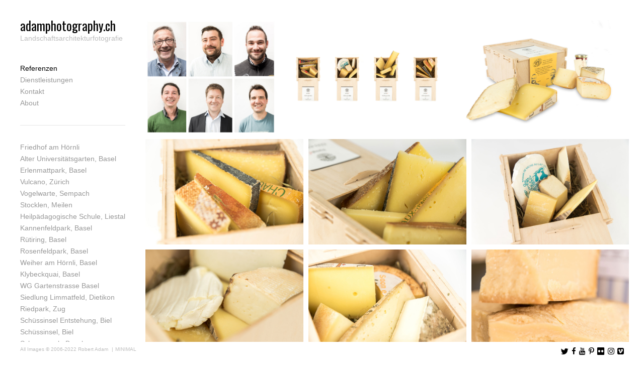

--- FILE ---
content_type: text/html; charset=UTF-8
request_url: https://www.adamphotography.ch/kaaskaschtli-ursprunglich-ag-magden/
body_size: 19450
content:
<!DOCTYPE html>
<html lang="en-US">

<head>
<meta charset="UTF-8" />
<meta name='robots' content='index, follow, max-image-preview:large, max-snippet:-1, max-video-preview:-1' />
<meta name="viewport" content="width=device-width, initial-scale=1" />
<meta name="generator" content="Milo 4.3.1" />

	<!-- This site is optimized with the Yoast SEO plugin v20.6 - https://yoast.com/wordpress/plugins/seo/ -->
	<title>Kääskäschtli, Ursprünglich AG Magden &bull; adamphotography.ch</title>
	<link rel="canonical" href="http://www.adamphotography.ch/kaaskaschtli-ursprunglich-ag-magden/" />
	<meta property="og:locale" content="en_US" />
	<meta property="og:type" content="article" />
	<meta property="og:title" content="Kääskäschtli, Ursprünglich AG Magden &bull; adamphotography.ch" />
	<meta property="og:url" content="http://www.adamphotography.ch/kaaskaschtli-ursprunglich-ag-magden/" />
	<meta property="og:site_name" content="adamphotography.ch" />
	<meta property="article:modified_time" content="2022-10-26T07:25:30+00:00" />
	<meta property="og:image" content="http://www.adamphotography.ch/wp-content/uploads/2016/08/Portraits_small-686x600.jpg" />
	<meta name="twitter:card" content="summary_large_image" />
	<script type="application/ld+json" class="yoast-schema-graph">{"@context":"https://schema.org","@graph":[{"@type":"WebPage","@id":"http://www.adamphotography.ch/kaaskaschtli-ursprunglich-ag-magden/","url":"http://www.adamphotography.ch/kaaskaschtli-ursprunglich-ag-magden/","name":"Kääskäschtli, Ursprünglich AG Magden &bull; adamphotography.ch","isPartOf":{"@id":"http://www.adamphotography.ch/#website"},"datePublished":"2016-08-30T21:10:43+00:00","dateModified":"2022-10-26T07:25:30+00:00","breadcrumb":{"@id":"http://www.adamphotography.ch/kaaskaschtli-ursprunglich-ag-magden/#breadcrumb"},"inLanguage":"en-US","potentialAction":[{"@type":"ReadAction","target":["http://www.adamphotography.ch/kaaskaschtli-ursprunglich-ag-magden/"]}]},{"@type":"BreadcrumbList","@id":"http://www.adamphotography.ch/kaaskaschtli-ursprunglich-ag-magden/#breadcrumb","itemListElement":[{"@type":"ListItem","position":1,"name":"Home","item":"http://www.adamphotography.ch/"},{"@type":"ListItem","position":2,"name":"Kääskäschtli, Ursprünglich AG Magden"}]},{"@type":"WebSite","@id":"http://www.adamphotography.ch/#website","url":"http://www.adamphotography.ch/","name":"adamphotography.ch","description":"Landschaftsarchitekturfotografie","potentialAction":[{"@type":"SearchAction","target":{"@type":"EntryPoint","urlTemplate":"http://www.adamphotography.ch/?s={search_term_string}"},"query-input":"required name=search_term_string"}],"inLanguage":"en-US"}]}</script>
	<!-- / Yoast SEO plugin. -->


<link rel='dns-prefetch' href='//fonts.googleapis.com' />
<link rel='dns-prefetch' href='//s.w.org' />
<link rel="alternate" type="application/rss+xml" title="adamphotography.ch &raquo; Feed" href="https://www.adamphotography.ch/feed/" />
<link rel="alternate" type="application/rss+xml" title="adamphotography.ch &raquo; Comments Feed" href="https://www.adamphotography.ch/comments/feed/" />
<link rel="pingback" href="https://www.adamphotography.ch/xmlrpc.php" />
<script type="text/javascript">
window._wpemojiSettings = {"baseUrl":"https:\/\/s.w.org\/images\/core\/emoji\/14.0.0\/72x72\/","ext":".png","svgUrl":"https:\/\/s.w.org\/images\/core\/emoji\/14.0.0\/svg\/","svgExt":".svg","source":{"concatemoji":"https:\/\/www.adamphotography.ch\/wp-includes\/js\/wp-emoji-release.min.js?ver=6.0.11"}};
/*! This file is auto-generated */
!function(e,a,t){var n,r,o,i=a.createElement("canvas"),p=i.getContext&&i.getContext("2d");function s(e,t){var a=String.fromCharCode,e=(p.clearRect(0,0,i.width,i.height),p.fillText(a.apply(this,e),0,0),i.toDataURL());return p.clearRect(0,0,i.width,i.height),p.fillText(a.apply(this,t),0,0),e===i.toDataURL()}function c(e){var t=a.createElement("script");t.src=e,t.defer=t.type="text/javascript",a.getElementsByTagName("head")[0].appendChild(t)}for(o=Array("flag","emoji"),t.supports={everything:!0,everythingExceptFlag:!0},r=0;r<o.length;r++)t.supports[o[r]]=function(e){if(!p||!p.fillText)return!1;switch(p.textBaseline="top",p.font="600 32px Arial",e){case"flag":return s([127987,65039,8205,9895,65039],[127987,65039,8203,9895,65039])?!1:!s([55356,56826,55356,56819],[55356,56826,8203,55356,56819])&&!s([55356,57332,56128,56423,56128,56418,56128,56421,56128,56430,56128,56423,56128,56447],[55356,57332,8203,56128,56423,8203,56128,56418,8203,56128,56421,8203,56128,56430,8203,56128,56423,8203,56128,56447]);case"emoji":return!s([129777,127995,8205,129778,127999],[129777,127995,8203,129778,127999])}return!1}(o[r]),t.supports.everything=t.supports.everything&&t.supports[o[r]],"flag"!==o[r]&&(t.supports.everythingExceptFlag=t.supports.everythingExceptFlag&&t.supports[o[r]]);t.supports.everythingExceptFlag=t.supports.everythingExceptFlag&&!t.supports.flag,t.DOMReady=!1,t.readyCallback=function(){t.DOMReady=!0},t.supports.everything||(n=function(){t.readyCallback()},a.addEventListener?(a.addEventListener("DOMContentLoaded",n,!1),e.addEventListener("load",n,!1)):(e.attachEvent("onload",n),a.attachEvent("onreadystatechange",function(){"complete"===a.readyState&&t.readyCallback()})),(e=t.source||{}).concatemoji?c(e.concatemoji):e.wpemoji&&e.twemoji&&(c(e.twemoji),c(e.wpemoji)))}(window,document,window._wpemojiSettings);
</script>
<style id='global-styles-inline-css' type='text/css'>
body{--wp--preset--color--black: #22292f;--wp--preset--color--cyan-bluish-gray: #abb8c3;--wp--preset--color--white: #ffffff;--wp--preset--color--pale-pink: #f78da7;--wp--preset--color--vivid-red: #cf2e2e;--wp--preset--color--luminous-vivid-orange: #ff6900;--wp--preset--color--luminous-vivid-amber: #fcb900;--wp--preset--color--light-green-cyan: #7bdcb5;--wp--preset--color--vivid-green-cyan: #00d084;--wp--preset--color--pale-cyan-blue: #8ed1fc;--wp--preset--color--vivid-cyan-blue: #0693e3;--wp--preset--color--vivid-purple: #9b51e0;--wp--preset--color--gray-900: #1a202c;--wp--preset--color--gray-800: #2d3748;--wp--preset--color--green-900: #22543d;--wp--preset--color--teal-900: #234e52;--wp--preset--color--yellow-900: #744210;--wp--preset--color--red-900: #742a2a;--wp--preset--color--orange-900: #7b341e;--wp--preset--color--blue-900: #2a4365;--wp--preset--color--green-800: #276749;--wp--preset--color--indigo-900: #3c366b;--wp--preset--color--teal-800: #285e61;--wp--preset--color--pink-900: #702459;--wp--preset--color--purple-900: #44337a;--wp--preset--color--red-800: #9b2c2c;--wp--preset--color--orange-800: #9c4221;--wp--preset--color--blue-800: #2c5282;--wp--preset--color--yellow-800: #975a16;--wp--preset--color--gray-700: #4a5568;--wp--preset--color--green-700: #2f855a;--wp--preset--color--indigo-800: #434190;--wp--preset--color--teal-700: #2c7a7b;--wp--preset--color--red-700: #c53030;--wp--preset--color--pink-800: #97266d;--wp--preset--color--purple-800: #553c9a;--wp--preset--color--orange-700: #c05621;--wp--preset--color--green-600: #38a169;--wp--preset--color--blue-700: #2b6cb0;--wp--preset--color--yellow-700: #b7791f;--wp--preset--color--indigo-700: #4c51bf;--wp--preset--color--teal-600: #319795;--wp--preset--color--red-600: #e53e3e;--wp--preset--color--orange-600: #dd6b20;--wp--preset--color--pink-700: #b83280;--wp--preset--color--purple-700: #6b46c1;--wp--preset--color--green-500: #48bb78;--wp--preset--color--blue-600: #3182ce;--wp--preset--color--gray-600: #718096;--wp--preset--color--teal-500: #38b2ac;--wp--preset--color--indigo-600: #5a67d8;--wp--preset--color--pink-600: #d53f8c;--wp--preset--color--yellow-600: #d69e2e;--wp--preset--color--orange-500: #ed8936;--wp--preset--color--purple-600: #805ad5;--wp--preset--color--blue-500: #4299e1;--wp--preset--color--red-500: #f56565;--wp--preset--color--green-400: #68d391;--wp--preset--color--indigo-500: #667eea;--wp--preset--color--teal-400: #4fd1c5;--wp--preset--color--pink-500: #ed64a6;--wp--preset--color--orange-400: #f6ad55;--wp--preset--color--red-400: #fc8181;--wp--preset--color--yellow-500: #ecc94b;--wp--preset--color--purple-500: #9f7aea;--wp--preset--color--blue-400: #63b3ed;--wp--preset--color--gray-500: #a0aec0;--wp--preset--color--indigo-400: #7f9cf5;--wp--preset--color--pink-400: #f687b3;--wp--preset--color--green-300: #9ae6b4;--wp--preset--color--yellow-400: #f6e05e;--wp--preset--color--purple-400: #b794f4;--wp--preset--color--teal-300: #81e6d9;--wp--preset--color--blue-300: #90cdf4;--wp--preset--color--orange-300: #fbd38d;--wp--preset--color--indigo-300: #a3bffa;--wp--preset--color--red-300: #feb2b2;--wp--preset--color--yellow-300: #faf089;--wp--preset--color--pink-300: #fbb6ce;--wp--preset--color--gray-400: #cbd5e0;--wp--preset--color--purple-300: #d6bcfa;--wp--preset--color--teal-200: #b2f5ea;--wp--preset--color--green-200: #c6f6d5;--wp--preset--color--blue-200: #bee3f8;--wp--preset--color--indigo-200: #c3dafe;--wp--preset--color--red-200: #fed7d7;--wp--preset--color--orange-200: #feebc8;--wp--preset--color--pink-200: #fed7e2;--wp--preset--color--yellow-200: #fefcbf;--wp--preset--color--gray-300: #e2e8f0;--wp--preset--color--purple-200: #e9d8fd;--wp--preset--color--gray-200: #edf2f7;--wp--preset--color--indigo-100: #ebf4ff;--wp--preset--color--teal-100: #e6fffa;--wp--preset--color--blue-100: #ebf8ff;--wp--preset--color--green-100: #f0fff4;--wp--preset--color--orange-100: #fffaf0;--wp--preset--color--red-100: #fff5f5;--wp--preset--color--pink-100: #fff5f7;--wp--preset--color--gray-100: #f7fafc;--wp--preset--color--yellow-100: #fffff0;--wp--preset--color--purple-100: #faf5ff;--wp--preset--gradient--vivid-cyan-blue-to-vivid-purple: linear-gradient(135deg,rgba(6,147,227,1) 0%,rgb(155,81,224) 100%);--wp--preset--gradient--light-green-cyan-to-vivid-green-cyan: linear-gradient(135deg,rgb(122,220,180) 0%,rgb(0,208,130) 100%);--wp--preset--gradient--luminous-vivid-amber-to-luminous-vivid-orange: linear-gradient(135deg,rgba(252,185,0,1) 0%,rgba(255,105,0,1) 100%);--wp--preset--gradient--luminous-vivid-orange-to-vivid-red: linear-gradient(135deg,rgba(255,105,0,1) 0%,rgb(207,46,46) 100%);--wp--preset--gradient--very-light-gray-to-cyan-bluish-gray: linear-gradient(135deg,rgb(238,238,238) 0%,rgb(169,184,195) 100%);--wp--preset--gradient--cool-to-warm-spectrum: linear-gradient(135deg,rgb(74,234,220) 0%,rgb(151,120,209) 20%,rgb(207,42,186) 40%,rgb(238,44,130) 60%,rgb(251,105,98) 80%,rgb(254,248,76) 100%);--wp--preset--gradient--blush-light-purple: linear-gradient(135deg,rgb(255,206,236) 0%,rgb(152,150,240) 100%);--wp--preset--gradient--blush-bordeaux: linear-gradient(135deg,rgb(254,205,165) 0%,rgb(254,45,45) 50%,rgb(107,0,62) 100%);--wp--preset--gradient--luminous-dusk: linear-gradient(135deg,rgb(255,203,112) 0%,rgb(199,81,192) 50%,rgb(65,88,208) 100%);--wp--preset--gradient--pale-ocean: linear-gradient(135deg,rgb(255,245,203) 0%,rgb(182,227,212) 50%,rgb(51,167,181) 100%);--wp--preset--gradient--electric-grass: linear-gradient(135deg,rgb(202,248,128) 0%,rgb(113,206,126) 100%);--wp--preset--gradient--midnight: linear-gradient(135deg,rgb(2,3,129) 0%,rgb(40,116,252) 100%);--wp--preset--duotone--dark-grayscale: url('#wp-duotone-dark-grayscale');--wp--preset--duotone--grayscale: url('#wp-duotone-grayscale');--wp--preset--duotone--purple-yellow: url('#wp-duotone-purple-yellow');--wp--preset--duotone--blue-red: url('#wp-duotone-blue-red');--wp--preset--duotone--midnight: url('#wp-duotone-midnight');--wp--preset--duotone--magenta-yellow: url('#wp-duotone-magenta-yellow');--wp--preset--duotone--purple-green: url('#wp-duotone-purple-green');--wp--preset--duotone--blue-orange: url('#wp-duotone-blue-orange');--wp--preset--font-size--small: 15px;--wp--preset--font-size--medium: 16px;--wp--preset--font-size--large: 18px;--wp--preset--font-size--x-large: 42px;--wp--preset--font-size--fine: 12px;--wp--preset--font-size--diminutive: 13px;--wp--preset--font-size--tiny: 14px;--wp--preset--font-size--extra-large: 20px;--wp--preset--font-size--huge: 24px;--wp--preset--font-size--gargantuan: 30px;--wp--preset--font-size--colossal: 36px;--wp--preset--font-size--titanic: 48px;}.has-black-color{color: var(--wp--preset--color--black) !important;}.has-cyan-bluish-gray-color{color: var(--wp--preset--color--cyan-bluish-gray) !important;}.has-white-color{color: var(--wp--preset--color--white) !important;}.has-pale-pink-color{color: var(--wp--preset--color--pale-pink) !important;}.has-vivid-red-color{color: var(--wp--preset--color--vivid-red) !important;}.has-luminous-vivid-orange-color{color: var(--wp--preset--color--luminous-vivid-orange) !important;}.has-luminous-vivid-amber-color{color: var(--wp--preset--color--luminous-vivid-amber) !important;}.has-light-green-cyan-color{color: var(--wp--preset--color--light-green-cyan) !important;}.has-vivid-green-cyan-color{color: var(--wp--preset--color--vivid-green-cyan) !important;}.has-pale-cyan-blue-color{color: var(--wp--preset--color--pale-cyan-blue) !important;}.has-vivid-cyan-blue-color{color: var(--wp--preset--color--vivid-cyan-blue) !important;}.has-vivid-purple-color{color: var(--wp--preset--color--vivid-purple) !important;}.has-black-background-color{background-color: var(--wp--preset--color--black) !important;}.has-cyan-bluish-gray-background-color{background-color: var(--wp--preset--color--cyan-bluish-gray) !important;}.has-white-background-color{background-color: var(--wp--preset--color--white) !important;}.has-pale-pink-background-color{background-color: var(--wp--preset--color--pale-pink) !important;}.has-vivid-red-background-color{background-color: var(--wp--preset--color--vivid-red) !important;}.has-luminous-vivid-orange-background-color{background-color: var(--wp--preset--color--luminous-vivid-orange) !important;}.has-luminous-vivid-amber-background-color{background-color: var(--wp--preset--color--luminous-vivid-amber) !important;}.has-light-green-cyan-background-color{background-color: var(--wp--preset--color--light-green-cyan) !important;}.has-vivid-green-cyan-background-color{background-color: var(--wp--preset--color--vivid-green-cyan) !important;}.has-pale-cyan-blue-background-color{background-color: var(--wp--preset--color--pale-cyan-blue) !important;}.has-vivid-cyan-blue-background-color{background-color: var(--wp--preset--color--vivid-cyan-blue) !important;}.has-vivid-purple-background-color{background-color: var(--wp--preset--color--vivid-purple) !important;}.has-black-border-color{border-color: var(--wp--preset--color--black) !important;}.has-cyan-bluish-gray-border-color{border-color: var(--wp--preset--color--cyan-bluish-gray) !important;}.has-white-border-color{border-color: var(--wp--preset--color--white) !important;}.has-pale-pink-border-color{border-color: var(--wp--preset--color--pale-pink) !important;}.has-vivid-red-border-color{border-color: var(--wp--preset--color--vivid-red) !important;}.has-luminous-vivid-orange-border-color{border-color: var(--wp--preset--color--luminous-vivid-orange) !important;}.has-luminous-vivid-amber-border-color{border-color: var(--wp--preset--color--luminous-vivid-amber) !important;}.has-light-green-cyan-border-color{border-color: var(--wp--preset--color--light-green-cyan) !important;}.has-vivid-green-cyan-border-color{border-color: var(--wp--preset--color--vivid-green-cyan) !important;}.has-pale-cyan-blue-border-color{border-color: var(--wp--preset--color--pale-cyan-blue) !important;}.has-vivid-cyan-blue-border-color{border-color: var(--wp--preset--color--vivid-cyan-blue) !important;}.has-vivid-purple-border-color{border-color: var(--wp--preset--color--vivid-purple) !important;}.has-vivid-cyan-blue-to-vivid-purple-gradient-background{background: var(--wp--preset--gradient--vivid-cyan-blue-to-vivid-purple) !important;}.has-light-green-cyan-to-vivid-green-cyan-gradient-background{background: var(--wp--preset--gradient--light-green-cyan-to-vivid-green-cyan) !important;}.has-luminous-vivid-amber-to-luminous-vivid-orange-gradient-background{background: var(--wp--preset--gradient--luminous-vivid-amber-to-luminous-vivid-orange) !important;}.has-luminous-vivid-orange-to-vivid-red-gradient-background{background: var(--wp--preset--gradient--luminous-vivid-orange-to-vivid-red) !important;}.has-very-light-gray-to-cyan-bluish-gray-gradient-background{background: var(--wp--preset--gradient--very-light-gray-to-cyan-bluish-gray) !important;}.has-cool-to-warm-spectrum-gradient-background{background: var(--wp--preset--gradient--cool-to-warm-spectrum) !important;}.has-blush-light-purple-gradient-background{background: var(--wp--preset--gradient--blush-light-purple) !important;}.has-blush-bordeaux-gradient-background{background: var(--wp--preset--gradient--blush-bordeaux) !important;}.has-luminous-dusk-gradient-background{background: var(--wp--preset--gradient--luminous-dusk) !important;}.has-pale-ocean-gradient-background{background: var(--wp--preset--gradient--pale-ocean) !important;}.has-electric-grass-gradient-background{background: var(--wp--preset--gradient--electric-grass) !important;}.has-midnight-gradient-background{background: var(--wp--preset--gradient--midnight) !important;}.has-small-font-size{font-size: var(--wp--preset--font-size--small) !important;}.has-medium-font-size{font-size: var(--wp--preset--font-size--medium) !important;}.has-large-font-size{font-size: var(--wp--preset--font-size--large) !important;}.has-x-large-font-size{font-size: var(--wp--preset--font-size--x-large) !important;}
</style>
<link rel='stylesheet' id='go_pricing_styles-css'  href='https://www.adamphotography.ch/wp-content/plugins/go_pricing/assets/css/go_pricing_styles.css?ver=2.4.5' type='text/css' media='all' />
<link rel='stylesheet' id='go_pricing_jqplugin-mediaelementjs-css'  href='https://www.adamphotography.ch/wp-content/plugins/go_pricing/assets/plugins/js/mediaelementjs/mediaelementplayer.min.css?ver=2.4.5' type='text/css' media='all' />
<link rel='stylesheet' id='go_pricing_jqplugin-mediaelementjs-skin-css'  href='https://www.adamphotography.ch/wp-content/plugins/go_pricing/assets/plugins/js/mediaelementjs/skin/mediaelementplayer.css?ver=2.4.5' type='text/css' media='all' />
<link rel='stylesheet' id='tp_twitter_plugin_css-css'  href='https://www.adamphotography.ch/wp-content/plugins/recent-tweets-widget/tp_twitter_plugin.css?ver=1.0' type='text/css' media='screen' />
<link rel='stylesheet' id='vscf-style-css'  href='https://www.adamphotography.ch/wp-content/plugins/very-simple-contact-form/css/vscf-style.min.css?ver=17.8' type='text/css' media='all' />
<link rel='stylesheet' id='milo-photoswipe-css'  href='https://www.adamphotography.ch/wp-content/themes/milo/assets/css/photoswipe.css?id=5a5fa26d2a3c21c70e059be3277c3c56' type='text/css' media='all' />
<link rel='stylesheet' id='milo-screen-css'  href='https://www.adamphotography.ch/wp-content/themes/milo/assets/css/screen.css?id=26d013ee1599a56b59d88b7ab5d74519' type='text/css' media='all' />
<style id='milo-screen-inline-css' type='text/css'>

			.site-header .navbar .navbar-nav .nav-link {
				color: #999999;
			}

			.site-header .navbar .navbar-nav > .active .nav-link,
			.site-header .navbar .navbar-nav .nav-link:hover,
			.site-header .navbar .navbar-nav .nav-link:focus {
				color: #000000;
			}

			.site-header .navbar .navbar-nav .dropdown-menu .dropdown-item,
			.site-header__left .navbar .data-menu .dropdown-item,
			.cascade-menu__wrap .data-menu .dropdown-item {
				color: #999999;
			}

			.site-header .navbar .navbar-nav .dropdown-menu .dropdown-item:hover,
			.site-header .navbar .navbar-nav .dropdown-menu .dropdown-item:focus,
			.site-header .navbar .navbar-nav .dropdown-menu .active .dropdown-item,
			.site-header__left .navbar .data-menu .active .dropdown-item,
			.site-header__left .navbar .data-menu .dropdown-item:hover,
			.site-header__left .navbar .data-menu .dropdown-item:focus,
			.site-header__left .menu-style-cascade .navbar-nav .current-menu-ancestor .nav-link,
			.site-header__left .menu-style-cascade .navbar-nav .current-menu-ancestor .nav-link:hover,
			.site-header__left .menu-style-cascade .navbar-nav .current-menu-ancestor .nav-link:focus,
			.site-header__left .menu-style-cascade .data-menu .current-menu-ancestor .dropdown-item,
			.site-header__left .menu-style-cascade .data-menu .current-menu-ancestor .dropdown-item:hover,
			.site-header__left .menu-style-cascade .data-menu .current-menu-ancestor .dropdown-item:focus,
			.cascade-menu__wrap .data-menu .active .dropdown-item,
			.cascade-menu__wrap .data-menu .dropdown-item:hover,
			.cascade-menu__wrap .data-menu .dropdown-item:focus,
			.site-header__left .menu-style-tree .navbar-nav .current-menu-ancestor .nav-link,
			.site-header__left .menu-style-tree .navbar-nav .current-menu-ancestor .nav-link:hover,
			.site-header__left .menu-style-tree .navbar-nav .current-menu-ancestor .nav-link:focus {
				color: #000000;
			}

			.site-header .navbar .navbar-nav .dropdown-menu,
			.site-header .navbar .navbar-nav .dropdown-menu .dropdown-item,
			.site-header__left .navbar .data-menu .dropdown-item,
			.cascade-menu__wrap .data-menu .dropdown-item {
				background-color: rgb(255,255,255);
			}

			.site-header .navbar .navbar-nav .dropdown-menu::before,
			.site-header .navbar .navbar-nav .dropdown::after,
			.navbar-nav:not(.sm-collapsible) li.dropdown::before {
				border-bottom-color: rgb(255,255,255);
			}

			.site-header .navbar .navbar-nav .dropdown-menu {
				border-color: rgb(255,255,255);
			}

			.site-header__left .navbar .navbar-nav > .active .nav-link,
			.site-header .navbar .navbar-nav .dropdown-menu .dropdown-item:hover,
			.site-header .navbar .navbar-nav .dropdown-menu .dropdown-item:focus,
			.site-header .navbar .navbar-nav .dropdown-menu .active .dropdown-item,
			.site-header__left .navbar .data-menu .active .dropdown-item,
			.site-header__left .navbar .data-menu .dropdown-item:hover,
			.site-header__left .navbar .data-menu .dropdown-item:focus,
			.site-header__left .menu-style-cascade .navbar-nav .current-menu-ancestor .nav-link,
			.site-header__left .menu-style-cascade .navbar-nav .current-menu-ancestor .nav-link:hover,
			.site-header__left .menu-style-cascade .navbar-nav .current-menu-ancestor .nav-link:focus,
			.site-header__left .menu-style-cascade .data-menu .current-menu-ancestor .dropdown-item,
			.site-header__left .menu-style-cascade .data-menu .current-menu-ancestor .dropdown-item:hover,
			.site-header__left .menu-style-cascade .data-menu .current-menu-ancestor .dropdown-item:focus,
			.cascade-menu__wrap .data-menu .active .dropdown-item,
			.cascade-menu__wrap .data-menu .dropdown-item:hover,
			.cascade-menu__wrap .data-menu .dropdown-item:focus,
			.site-header__left .menu-style-tree .navbar-nav .current-menu-ancestor .nav-link,
			.site-header__left .menu-style-tree .navbar-nav .current-menu-ancestor .nav-link:hover,
			.site-header__left .menu-style-tree .navbar-nav .current-menu-ancestor .nav-link:focus {
				background-color: rgba(255,255,255,1);
			}
		
			.site-header__left .navbar .navbar-nav .data-menu,
			.site-header__left .navbar .navbar-nav .data-menu__hr {
				border-color: #e0e0e0;
			}
			
			.gallery__description,
			._gallery-controls {
				border-color: #e0e0e0 !important;
			}
			
			.site-header__left .navbar .navbar-nav .nav-link,
			.site-header__left .navbar .navbar-nav .dropdown-item {
				border-color: rgba(255,255,255,1);
			}
		
				.site-header__left .navbar .navbar-nav .nav-link,
				.site-header__left .navbar .navbar-nav .dropdown-item {
				background-color: rgb(255,255,255);
				}
			
			.site-header__left .navbar .navbar-nav .nav-link:hover,
			.site-header__left .navbar .navbar-nav .nav-link:focus,
			.site-header__left .navbar .navbar-nav .dropdown-item:hover,
			.site-header__left .navbar .navbar-nav .dropdown-item:focus {
					background-color: rgb(255,255,255);
			}
			
			.has-offcanvas-mobile-header.push-content .offcanvas__header {
				background-color: rgba(0,0,0, 1);
			}

			.mlm-menu-wrap .menu__link {
				color: #e0e0e0;
			}

			.mlm-menu-wrap .menu__link:hover,
			.mlm-menu-wrap .menu__link:focus {
				color: #e0e0e0;
			}

			.mlm-menu-wrap .menu__link:hover,
			.mlm-menu-wrap .menu__link:focus {
				background-color: #222222;
			}

			.mlm-menu-wrap .menu__item {
				border-color: 000000;
			}

			.mlm-menu-wrap .menu__link[data-submenu]::after,
			.mlm-menu-wrap .back_menu__link::before {
				color: #e0e0e0;
			}
			
			.overlay__header {
				background-color: rgba(0,0,0, 1);
			}
			
			.menu__toggle.menu__toggle--active .menu__toggle-icon-inner,
			.menu__toggle.menu__toggle--active .menu__toggle-icon-inner::before,
			.menu__toggle.menu__toggle--active .menu__toggle-icon-inner::after,
			.menu__toggle-icon-inner,
			.menu__toggle-icon-inner::before,
			.menu__toggle-icon-inner::after {
				background-color: #000000;
			}

			.site-header .sm-navbar-collapsible .menu__toggle {
				color: #000000;
			}

			.site-header .sm-navbar-collapsible .navbar-collapse,
			.site-header .sm-navbar-collapsible .dropdown-menu,
			.site-header .sm-navbar-collapsible .navbar-nav .nav-link,
			.site-header .sm-navbar-collapsible .navbar-nav .dropdown-menu .dropdown-item {
				background-color: rgba(0,0,0, 1);
			}

			.site-header .sm-navbar-collapsible .navbar-nav .nav-link,
			.site-header .sm-navbar-collapsible .show .navbar-nav > .nav-link,
			.site-header .sm-navbar-collapsible .navbar-nav .dropdown-menu .dropdown-item {
				color: #e0e0e0;
			}

			.site-header .sm-navbar-collapsible .navbar-nav .nav-link:hover,
			.site-header .sm-navbar-collapsible .navbar-nav .nav-link:focus,
			.site-header .sm-navbar-collapsible .show .navbar-nav > .nav-link:hover,
			.site-header .sm-navbar-collapsible .show .navbar-nav > .nav-link:focus,
			.site-header .sm-navbar-collapsible .navbar-nav .dropdown-menu .dropdown-item:hover,
			.site-header .sm-navbar-collapsible .navbar-nav .dropdown-menu .dropdown-item:focus {
				color: #e0e0e0;
			}

			.site-header .sm-navbar-collapsible .navbar-nav .dropdown-menu {
				border-color: 000000;
			}

			.site-header .sm-navbar-collapsible .navbar-nav .dropdown-item:hover,
			.site-header .sm-navbar-collapsible .navbar-nav .dropdown-item:focus,
			.site-header .sm-navbar-collapsible .navbar-nav .nav-link:hover,
			.site-header .sm-navbar-collapsible .navbar-nav .nav-link:focus {
				background-color: #222222;
			}

			.site-header .sm-navbar-collapsible .navbar-nav .sub-arrow,
			.site-header .navbar-nav .scroll-down-arrow {
				color: #e0e0e0;
			}
		
			@media (min-width: 992px) {
				.site-header__left .menu--primary .navbar-nav,
				.site-header__left .menu--primary .data-menu {
					margin-top: 2rem;
					margin-bottom: 2rem;
				}
			}
			
			/*@media (min-width: 992px) {*/
				.site-header .navbar-nav .nav-item .nav-link,
				.site-header__left .navbar .data-menu .dropdown-item {
					padding-top: 0.25rem;
					padding-right: 0rem;
					padding-bottom: 0.25rem;
					padding-left: 0rem;
				}
			/*}*/
			
			.has-left-header .site-header__left .dropdown-item {
				padding-top: 0.25rem;
				padding-bottom: 0.25rem;
			}
			.layout-1c main.content,
	    .layout-1c-narrow  main.content {
	        padding-right: 0 !important;
	    }.layout-1c .content-sidebar-wrap .container-fluid {
			width: 100%;
			max-width: 1140px;
		}.layout-1c-narrow .content-sidebar-wrap .container-fluid {
			width: 100%;
			max-width: 960px;
		}.layout-2c-l .content-sidebar-wrap .container-fluid,
        .layout-2c-r .content-sidebar-wrap .container-fluid {
			width: 96%;
			max-width: 970px;
		}.has-left-header.layout-1c .content-sidebar-wrap .container-fluid,
        .has-left-header.layout-1c-narrow .content-sidebar-wrap .container-fluid {
			margin-left: 0;
		}
			.site-inner {
				padding-top: 0rem;
				padding-right: 0.625rem;
				padding-bottom: 0rem;
				padding-left: 0.625rem;
			}
			

			@media (min-width: 992px) {
				.site-inner {
					padding-top: 2.5rem;
					padding-right: 2.5rem;
					padding-bottom: 0rem;
					padding-left: 0rem;
				}
			}
			
				.gallery-template:not(.has-left-header) .site-inner {
				    padding-top: 0;
				    padding-bottom: 0;
				}
			html { font-size: 16px !important;}body, .tooltip, .popover { font-size: 12px !important;}
			.full-screen-search .full-screen-search-form .search-field::-webkit-input-placeholder,
			.full-screen-search .full-screen-search-form .search-field {
				color: 555555;
			}
			
			.full-screen-search-close {
				color: 555555;
			}
			
			.full-screen-search {
				background-color: rgba(255,255,255, 0.98);
			}
			
			.full-screen-search .full-screen-search-form,
			.full-screen-search .full-screen-search-form .search-field {
				background-color: rgba(255,255,255, 1);
			}
			.site-footer__wrap { color: #BDBDBD;}.site-footer__wrap {
			background-color: rgb(255,255,255);
		}
			.site-footer .site-footer__wrap {
				padding-top: 0.5rem;
				padding-right: calc( 0.625rem - 15px );
				padding-bottom: 0.5rem;
				padding-left: calc( 0.625rem - 15px );
			}
			@media (min-width: 992px) {
				.site-footer .site-footer__wrap {
					padding-top: 0.5rem;
					padding-right: calc( 2.5rem - 15px );
					padding-bottom: 0.5rem;
					padding-left: calc( 2.5rem - 15px );
				}
			}
			
					@media (min-width: 992px) {

						.has-left-header .site-header__left {
							width: 289px;
						}

						.has-left-header .site-inner {
							width: calc(100% - 289px);
						}
					}
				
				.site-header {
					background-color: rgb(255,255,255);
				}
			.has-left-header .site-header {
				padding-top: 0;
				padding-right: 0.625rem;
				padding-bottom: 0;
				padding-left: 0.625rem;
			}

			@media (max-width: 991px) {
				.has-left-header .site-header .site-header__branding .navbar {
					padding-top: 1rem;
					padding-bottom: 1rem;
				}
			}
			
			@media (min-width: 992px) {
				.has-left-header .site-header {
					padding-top: 2.23rem;
					padding-right: 2.5rem;
					padding-bottom: 2.5rem;
					padding-left: 2.5rem;
				}
			}
			
			body:not(.has-left-header) .site-header .site-header__inner .navbar  {
				padding-top: 1rem;
				padding-right: 0.625rem;
				padding-bottom: 1rem;
				padding-left: 0.625rem;
			}
			@media (min-width: 992px) {
				body:not(.has-left-header) .site-header .site-header__inner .navbar {
					padding-top: 2.23rem;
					padding-right: 2.5rem;
					padding-bottom: 2.5rem;
					padding-left: 2.5rem;
				}
			}
			.site-header__title { color: #000000;}.site-header__title:hover { color: #999999;}.site-header__description { color: #bdbdbd;}.social__icons a { color: #000000;}.social__icons a.social__icon--size-customize { font-size: 0.93rem;}
			a,
			.editor-writing-flow a {
				color: #666666;
			}
			a:hover,
			a:focus,
			.editor-writing-flow a:hover,
			.editor-writing-flow a:focus {
				color: #7f7f7f;
			}
			body,
			.editor-writing-flow,
			.editor-writing-flow p {
				color: #333333;
			}
			.entry__title,
			.entry-title,
			.editor-post-title__block .editor-post-title__input,
			.editor-post-title__block .editor-post-title__input:focus {
				color: #000000;
			}
			.entry__meta {
				color: #999999;
			}
			.wp-caption-text,
			.entry__content figcaption:not(.blockgallery--caption) {
				color: #999999;
			}
			.widget {
				color: #999999;
			}
			.widget__title {
				color: #000000;
			}
			blockquote,
			.blockquote,
			.wp-block-pullquote {
				color: #333333;
				/*border-left-color: #02bf5d;*/
				border-color: #02bf5d;
			}
			blockquote small,
			blockquote cite,
			blockquote footer,
			.blockquote-footer,
			.wp-block-quote__citation {
				color: rgb(84.15,84.15,84.15);
			}
			.wp-block-gallery-core.is-cropped {
				margin-right: -8px;
				margin-left: -8px;
			}
			.wp-block-gallery-core.is-cropped .blocks-gallery-item {
				margin: 8px;
			}
			.wp-block-gallery-core.is-cropped .blocks-gallery-item {
				width: calc( 100% / 1 - 16px);
			}
			@media (min-width: 480px) {
				.wp-block-gallery-core.is-cropped .blocks-gallery-item {
					width: calc( 100% / 2 - 16px);
				}
			}
		
			.wp-block-gallery-core.is-cropped.columns-1 .blocks-gallery-item {
				width: calc( 100% / 1 - 16px);
			}@media (min-width: 600px) {
					.wp-block-gallery-core.is-cropped.columns-2 .blocks-gallery-item {
						width: calc( 100% / 2 - 16px);
					}
					.wp-block-gallery-core.is-cropped.columns-3 .blocks-gallery-item {
						width: calc( 100% / 3 - 16px);
					}
					.wp-block-gallery-core.is-cropped.columns-4 .blocks-gallery-item {
						width: calc( 100% / 4 - 16px);
					}
					.wp-block-gallery-core.is-cropped.columns-5 .blocks-gallery-item {
						width: calc( 100% / 5 - 16px);
					}
					.wp-block-gallery-core.is-cropped.columns-6 .blocks-gallery-item {
						width: calc( 100% / 6 - 16px);
					}
					.wp-block-gallery-core.is-cropped.columns-7 .blocks-gallery-item {
						width: calc( 100% / 7 - 16px);
					}
					.wp-block-gallery-core.is-cropped.columns-8 .blocks-gallery-item {
						width: calc( 100% / 8 - 16px);
					}
					.wp-block-gallery-core.is-cropped.columns-9 .blocks-gallery-item {
						width: calc( 100% / 9 - 16px);
					}}
			.wp-block-gallery-core.is-cropped .blocks-gallery-item figcaption {
				color: #555555;
			}
			.wp-block-gallery-core.is-cropped .blocks-gallery-item:hover figcaption {
				color: #555555;
			}
			.wp-block-gallery-core.is-cropped .blocks-gallery-item:hover .overlay,
			.wp-block-gallery-core.is-cropped .blocks-gallery-item.hover .overlay,
			.wp-block-gallery-core.is-cropped.caption-visible .blocks-gallery-item .overlay {
				background-color: rgba(34,34,34, 0.7);
			}
			.wp-block-gallery-core.is-cropped.caption-type-standard .blocks-gallery-item figcaption {
				background-color: rgba(34,34,34, 0.7);
			}
			.has-masonry-grid.masonry-grid-active,
			.has-justified-grid.justified-grid-active {
				max-width: 100%;
				width: calc( 100% + 10px);
				max-width: calc( 100% + 10px);
			}
			.has-grid-align-right.masonry-grid-active {
				margin-left: -10px;
			}
			.has-grid-align-left.masonry-grid-active {
				margin-right: -10px;
			}
			.has-masonry-grid .blocks-gallery-item,
			.masonry-gallery-template .slider-wrap:not(.is-slider-mode-active) .gallery-type-slider .blocks-gallery-item,
			.wp-block-blockgallery-masonry.wp-block-blockgallery-stacked .blocks-gallery-item {
				margin-bottom: 10px;
			}
			.has-masonry-grid.masonry-grid-active .blocks-gallery-item {
				margin-bottom: 10px;
			}
			.has-masonry-grid.masonry-grid-active .blocks-gallery-item {
				width: calc( 100% - 10px);
			}
			.justified-grid-active {
				margin-bottom: 10px;
			}
				.has-masonry-grid.masonry-grid-active.columns-2 .blocks-gallery-item {
					width: calc( 100% / 2 - 10px);
				}
				.has-masonry-grid.masonry-grid-active.columns-3 .blocks-gallery-item {
					width: calc( 100% / 3 - 10px);
				}
				.has-masonry-grid.masonry-grid-active.columns-4 .blocks-gallery-item {
					width: calc( 100% / 4 - 10px);
				}
				.has-masonry-grid.masonry-grid-active.columns-5 .blocks-gallery-item {
					width: calc( 100% / 5 - 10px);
				}
				.has-masonry-grid.masonry-grid-active.columns-6 .blocks-gallery-item {
					width: calc( 100% / 6 - 10px);
				}
				.has-masonry-grid.masonry-grid-active.columns-7 .blocks-gallery-item {
					width: calc( 100% / 7 - 10px);
				}
				.has-masonry-grid.masonry-grid-active.columns-8 .blocks-gallery-item {
					width: calc( 100% / 8 - 10px);
				}
				.has-masonry-grid.masonry-grid-active.columns-9 .blocks-gallery-item {
					width: calc( 100% / 9 - 10px);
				}
				.has-masonry-grid.masonry-grid-active.columns-10 .blocks-gallery-item {
					width: calc( 100% / 10 - 10px);
				}
				.has-masonry-grid.masonry-grid-active.columns-11 .blocks-gallery-item {
					width: calc( 100% / 11 - 10px);
				}
				.has-masonry-grid.masonry-grid-active.columns-12 .blocks-gallery-item {
					width: calc( 100% / 12 - 10px);
				}
				.has-masonry-grid.masonry-grid-active.columns-13 .blocks-gallery-item {
					width: calc( 100% / 13 - 10px);
				}
				.has-masonry-grid.masonry-grid-active.columns-14 .blocks-gallery-item {
					width: calc( 100% / 14 - 10px);
				}
				.has-masonry-grid.masonry-grid-active.columns-15 .blocks-gallery-item {
					width: calc( 100% / 15 - 10px);
				}
				.has-masonry-grid.masonry-grid-active.columns-16 .blocks-gallery-item {
					width: calc( 100% / 16 - 10px);
				}
				.has-masonry-grid.masonry-grid-active.columns-17 .blocks-gallery-item {
					width: calc( 100% / 17 - 10px);
				}
				.has-masonry-grid.masonry-grid-active.columns-18 .blocks-gallery-item {
					width: calc( 100% / 18 - 10px);
				}
				.has-masonry-grid.masonry-grid-active.columns-19 .blocks-gallery-item {
					width: calc( 100% / 19 - 10px);
				}
				.has-masonry-grid.masonry-grid-active.columns-20 .blocks-gallery-item {
					width: calc( 100% / 20 - 10px);
				}
			.masonry-gallery-template .pswp__caption__center {
				text-align: center;
			}
			
			.gallery-view-standard.wp-block-blockgallery-slider.wp-block-blockgallery-stacked .blocks-gallery-item {
				margin-bottom: 10px;
			}
			.magnific-cursor .magnific-cursor__icon {
				font-size: 48px;
			}
				.magnific-cursor__icon {
					color: rgba(17,17,17, 0.7);
				}
			.masonry-grid-active .blocks-gallery-item figcaption,
			.justified-grid-active .blocks-gallery-item figcaption,
			.masonry-grid-active .blocks-gallery-item .caption__heading,
			.justified-grid-active .blocks-gallery-item .caption__heading,

			/*
			.blockgallery--caption .caption__heading,
			.gallery-slide-caption .caption__heading,
			.slider-wrap .blocks-gallery-item figcaption,
			*/
			.pswp__caption .caption__heading,
			.mfp-wrap .mfp-title {
				color: #999999;
			}
			.masonry-grid-active .blocks-gallery-item:hover figcaption,
			.justified-grid-active .blocks-gallery-item:hover figcaption,
			.masonry-grid-active .blocks-gallery-item:hover .caption__heading,
			.justified-grid-active .blocks-gallery-item:hover .caption__heading,

			/*
			.blockgallery--caption:hover .caption__heading,
			.gallery-slide-caption:hover .caption__heading,
			.slider-wrap .blocks-gallery-item:hover figcaption,
			*/
			.pswp__caption:hover .caption__heading,
			.mfp-wrap .mfp-title:hover {
				color: #999999;
			}
			.masonry-grid-active .blocks-gallery-item figcaption p,
			.justified-grid-active .blocks-gallery-item figcaption p,

			.blockgallery--caption,
			.gallery-slide-caption,
			.slider-wrap .blocks-gallery-item figcaption p,
			.pswp__caption,
			.mfp-wrap .mfp-title p {
				color: #999999;
			}
			.masonry-grid-active .blocks-gallery-item:hover figcaption p,
			.justified-grid-active .blocks-gallery-item:hover figcaption p,

			/*
			.blockgallery--caption:hover p,
			.gallery-slide-caption:hover p,
			.slider-wrap .blocks-gallery-item:hover figcaption p,
			*/
			.pswp__caption:hover p,
			.mfp-wrap .mfp-title:hover p {
				color: #999999;
			}
			.masonry-grid-active .blocks-gallery-item:hover .overlay,
			.masonry-grid-active .blocks-gallery-item.hover .overlay,
			.masonry-grid-active.caption-visible .blocks-gallery-item .overlay,
			.justified-grid-active .blocks-gallery-item:hover .overlay,
			.justified-grid-active .blocks-gallery-item.hover .overlay,
			.justified-grid-active.caption-visible .blocks-gallery-item .overlay {
				background-color: rgba(34,34,34, 0.7);
			}
			.masonry-grid-active.caption-type-standard .blocks-gallery-item figcaption,
			.justified-grid-active.caption-type-standard .blocks-gallery-item figcaption {
				background-color: rgba(34,34,34, 0.7);
			}
			.gallery-controls {
				color: #666666;
			}
				.has-left-header .site-footer .gallery-controls {
					bottom: 0.5rem;
				}
			
			@media (min-width: 992px) {
				.has-left-header .site-footer .gallery-controls {
	    			position: fixed;
					left: 0;
					margin-left: 289px;
					width: calc(100% - 289px);
					padding-right: 2.5rem;
				}
				.has-left-header .site-footer .col-lg.column-1,
				.has-left-header .site-footer .col-lg.column-3 {
				    -ms-flex: 0 0 auto;
				    flex: 0 0 auto;
				    width: auto;
				    max-width: 100%;
				}
				.has-left-header .site-footer .gallery-controls {
					bottom: 0.5rem;
				}
			}
			
			@media (min-width: 992px) {
				.site-header__left .gallery-controls::after {
					background-color: rgb(255,255,255);
				}
			}
			
:root { --black: #22292f;--black-hover: #323c45;--white: #ffffff;--white-hover: #ebebeb;--gray-900: #1a202c;--gray-900-hover: #283144;--gray-800: #2d3748;--gray-800-hover: #3b485f;--gray-700: #4a5568;--gray-700-hover: #59677e;--gray-600: #718096;--gray-600-hover: #8693a6;--gray-500: #a0aec0;--gray-500-hover: #899ab0;--gray-400: #cbd5e0;--gray-400-hover: #b3c1d1;--gray-300: #e2e8f0;--gray-300-hover: #c8d4e2;--gray-200: #edf2f7;--gray-100: #f7fafc;--gray-100-hover: #dbe8f1;--red-900: #742a2a;--red-900-hover: #903434;--red-800: #9b2c2c;--red-800-hover: #b83434;--red-700: #c53030;--red-700-hover: #d24848;--red-600: #e53e3e;--red-600-hover: #e95f5f;--red-500: #f56565;--red-500-hover: #f24141;--red-400: #fc8181;--red-400-hover: #fb5b5b;--red-300: #feb2b2;--red-300-hover: #fd8c8c;--red-200: #fed7d7;--red-200-hover: #fdb1b1;--red-100: #fff5f5;--red-100-hover: #ffcece;--orange-900: #7b341e;--orange-900-hover: #994125;--orange-800: #9c4221;--orange-800-hover: #bb4f27;--orange-700: #c05621;--orange-700-hover: #da662c;--orange-600: #dd6b20;--orange-600-hover: #bb5a1b;--orange-500: #ed8936;--orange-500-hover: #e77414;--orange-400: #f6ad55;--orange-400-hover: #f49b30;--orange-300: #fbd38d;--orange-300-hover: #f9c468;--orange-200: #feebc8;--orange-200-hover: #fddda2;--orange-100: #fffaf0;--orange-100-hover: #feedc9;--yellow-900: #744210;--yellow-900-hover: #955514;--yellow-800: #975a16;--yellow-800-hover: #b86d1a;--yellow-700: #b7791f;--yellow-700-hover: #966319;--yellow-600: #d69e2e;--yellow-600-hover: #b98724;--yellow-500: #ecc94b;--yellow-500-hover: #e8be28;--yellow-400: #f6e05e;--yellow-400-hover: #f3d939;--yellow-300: #faf089;--yellow-300-hover: #f8eb64;--yellow-200: #fefcbf;--yellow-200-hover: #fdfa99;--yellow-100: #fffff0;--yellow-100-hover: #fefec9;--green-900: #22543d;--green-900-hover: #2d6f50;--green-800: #276749;--green-800-hover: #31825c;--green-700: #2f855a;--green-700-hover: #38a16d;--green-600: #38a169;--green-600-hover: #41bd7b;--green-500: #48bb78;--green-500-hover: #3ba066;--green-400: #68d391;--green-400-hover: #4aca7b;--green-300: #9ae6b4;--green-300-hover: #7bde9d;--green-200: #c6f6d5;--green-200-hover: #a4f0bc;--green-100: #f0fff4;--green-100-hover: #c9fed7;--teal-900: #234e52;--teal-900-hover: #2e676c;--teal-800: #285e61;--teal-800-hover: #33787c;--teal-700: #2c7a7b;--teal-700-hover: #369597;--teal-600: #319795;--teal-600-hover: #3ab3b1;--teal-500: #38b2ac;--teal-500-hover: #2e948f;--teal-400: #4fd1c5;--teal-400-hover: #33c6b8;--teal-300: #81e6d9;--teal-300-hover: #61dfcf;--teal-200: #b2f5ea;--teal-200-hover: #90f0e0;--teal-100: #e6fffa;--teal-100-hover: #bffef2;--blue-900: #2a4365;--blue-900-hover: #355480;--blue-800: #2c5282;--blue-800-hover: #35649e;--blue-700: #2b6cb0;--blue-700-hover: #337ecd;--blue-600: #3182ce;--blue-600-hover: #4f94d5;--blue-500: #4299e1;--blue-500-hover: #2287da;--blue-400: #63b3ed;--blue-400-hover: #40a2e9;--blue-300: #90cdf4;--blue-300-hover: #6dbdf0;--blue-200: #bee3f8;--blue-200-hover: #9bd4f4;--blue-100: #ebf8ff;--blue-100-hover: #c4eaff;--indigo-900: #3c366b;--indigo-900-hover: #4a4284;--indigo-800: #434190;--indigo-800-hover: #4f4caa;--indigo-700: #4c51bf;--indigo-700-hover: #686cc9;--indigo-600: #5a67d8;--indigo-600-hover: #7883df;--indigo-500: #667eea;--indigo-500-hover: #4461e5;--indigo-400: #7f9cf5;--indigo-400-hover: #5b80f2;--indigo-300: #a3bffa;--indigo-300-hover: #7ea5f8;--indigo-200: #c3dafe;--indigo-200-hover: #9dc2fd;--indigo-100: #ebf4ff;--indigo-100-hover: #c4deff;--purple-900: #44337a;--purple-900-hover: #533e94;--purple-800: #553c9a;--purple-800-hover: #6446b5;--purple-700: #6b46c1;--purple-700-hover: #8162ca;--purple-600: #805ad5;--purple-600-hover: #9778dc;--purple-500: #9f7aea;--purple-500-hover: #8758e4;--purple-400: #b794f4;--purple-400-hover: #9f71f0;--purple-300: #d6bcfa;--purple-300-hover: #c098f7;--purple-200: #e9d8fd;--purple-200-hover: #d4b3fb;--purple-100: #faf5ff;--purple-100-hover: #e6ceff;--pink-900: #702459;--pink-900-hover: #8c2d70;--pink-800: #97266d;--pink-800-hover: #b52d83;--pink-700: #b83280;--pink-700-hover: #cc4493;--pink-600: #d53f8c;--pink-600-hover: #db5e9e;--pink-500: #ed64a6;--pink-500-hover: #e94192;--pink-400: #f687b3;--pink-400-hover: #f3639c;--pink-300: #fbb6ce;--pink-300-hover: #f991b5;--pink-200: #fed7e2;--pink-200-hover: #fdb1c6;--pink-100: #fff5f7;--pink-100-hover: #ffced8;--image-default-filter: none;--image-hover-filter: none;--blockquote-border-color: #02bf5d; }body { --color-background: #ffffff; }
</style>
<link rel='stylesheet' id='theme-fonts-css'  href='https://fonts.googleapis.com/css?family=Oswald:200,300,500,600,700,400%7CRoboto+Condensed:300,300italic,700,700italic,400italic,400' type='text/css' media='all' />
<script type='text/javascript' src='https://www.adamphotography.ch/wp-includes/js/jquery/jquery.min.js?ver=3.6.0' id='jquery-core-js'></script>
<script type='text/javascript' src='https://www.adamphotography.ch/wp-includes/js/jquery/jquery-migrate.min.js?ver=3.3.2' id='jquery-migrate-js'></script>
<link rel="https://api.w.org/" href="https://www.adamphotography.ch/wp-json/" /><link rel="alternate" type="application/json" href="https://www.adamphotography.ch/wp-json/wp/v2/pages/31818" /><link rel="EditURI" type="application/rsd+xml" title="RSD" href="https://www.adamphotography.ch/xmlrpc.php?rsd" />
<link rel="wlwmanifest" type="application/wlwmanifest+xml" href="https://www.adamphotography.ch/wp-includes/wlwmanifest.xml" /> 
<meta name="generator" content="WordPress 6.0.11" />
<link rel='shortlink' href='https://www.adamphotography.ch/?p=31818' />
<link rel="alternate" type="application/json+oembed" href="https://www.adamphotography.ch/wp-json/oembed/1.0/embed?url=https%3A%2F%2Fwww.adamphotography.ch%2Fkaaskaschtli-ursprunglich-ag-magden%2F" />
<link rel="alternate" type="text/xml+oembed" href="https://www.adamphotography.ch/wp-json/oembed/1.0/embed?url=https%3A%2F%2Fwww.adamphotography.ch%2Fkaaskaschtli-ursprunglich-ag-magden%2F&#038;format=xml" />
	<style type="text/css" id="custom-background-css">
		body.custom-background { background-color: #ffffff; }	</style>
	
<style type="text/css" id="theme-fonts-rules-css">.site-header__title {  font-family: "Oswald","Helvetica Neue",Helvetica,Arial,sans-serif;  font-size: 1.5625rem;  } .site-header__description {  font-family: 'Helvetica Neue', Helvetica, Arial, sans-serif;  font-size: 0.875rem;  } h1, h2, h3, h4, h5, h6, .h1, .h2, .h3, .h4, .h5, .h6 {  font-family: Arial, 'Helvetica Neue', Helvetica, sans-serif;  } .entry .entry__title, .entry .entry-title, .archive-header__title {  font-family: 'Helvetica Neue', Helvetica, Arial, sans-serif;  font-size: 1.75rem;  } body, .tooltip, .popover {  font-family: Arial, 'Helvetica Neue', Helvetica, sans-serif;  line-height: 1.5;  } .navbar-nav .nav-item .nav-link, .navbar-nav .dropdown-menu .dropdown-item, .site-header__left .menu--primary .data-menu .dropdown-item, .cascade-menu__wrap .data-menu .dropdown-item {  font-family: 'Helvetica Neue', Helvetica, Arial, sans-serif;  font-size: 0.875rem;  line-height: 1;  } .mlm-menu-wrap .menu__link {  font-family: 'Helvetica Neue', Helvetica, Arial, sans-serif;  font-size: 1rem;  line-height: 1;  } .wp-caption-text, .gutenberg-page .wp-block-image figcaption, .entry__content figcaption:not(.blockgallery--caption) {  font-family: "Roboto Condensed","Helvetica Neue",Helvetica,Arial,sans-serif;  font-size: 0.6875rem;  } .blockgallery--caption .caption__heading, .gallery-slide-caption .caption__heading, .pswp__caption .caption__heading, .slider-wrap .blocks-gallery-item figcaption, .mfp-wrap .mfp-title {  font-family: 'Helvetica Neue', Helvetica, Arial, sans-serif;  font-style: normal;  font-size: 0.8125rem;  } .blockgallery--caption, .gallery-slide-caption, .pswp__caption, .slider-wrap .blocks-gallery-item figcaption p, .mfp-wrap .mfp-title p {  font-family: 'Helvetica Neue', Helvetica, Arial, sans-serif;  font-size: 0.75rem;  } .wp-block-blockgallery-projects .blockgallery--caption {  font-family: 'Helvetica Neue', Helvetica, Arial, sans-serif;  font-size: 1.1875rem;  }</style>
<link rel="icon" href="https://www.adamphotography.ch/wp-content/uploads/2016/08/cropped-Logo-512x512-1-32x32.png" sizes="32x32" />
<link rel="icon" href="https://www.adamphotography.ch/wp-content/uploads/2016/08/cropped-Logo-512x512-1-192x192.png" sizes="192x192" />
<link rel="apple-touch-icon" href="https://www.adamphotography.ch/wp-content/uploads/2016/08/cropped-Logo-512x512-1-180x180.png" />
<meta name="msapplication-TileImage" content="https://www.adamphotography.ch/wp-content/uploads/2016/08/cropped-Logo-512x512-1-270x270.png" />
		<style type="text/css" id="wp-custom-css">
			font-family: 'Roboto', sans-serif;
font-family: 'Roboto Condensed', sans-serif;
font-family: 'Roboto Slab', serif;		</style>
		</head>

<body class="ltr en en-us single single-page single-page-31818 page-template-masonry-gallery logged-out custom-background wp-embed-responsive layout-1c-fluid layout2-wide has-fullwidth-site-layout gallery-template masonry-gallery-template gallery-description-default-aligned use-hyphens js-menu-dropdown__click has-absolute-header has-fullwidth-header has-standard-header-view has-header-scroll-none has-left-header has-offcanvas-mobile-header push-content _via-scale has-cascade-menu cascade-menu-location-inside-header has-fixed-footer" dir="ltr">

<svg xmlns="http://www.w3.org/2000/svg" viewBox="0 0 0 0" width="0" height="0" focusable="false" role="none" style="visibility: hidden; position: absolute; left: -9999px; overflow: hidden;" ><defs><filter id="wp-duotone-dark-grayscale"><feColorMatrix color-interpolation-filters="sRGB" type="matrix" values=" .299 .587 .114 0 0 .299 .587 .114 0 0 .299 .587 .114 0 0 .299 .587 .114 0 0 " /><feComponentTransfer color-interpolation-filters="sRGB" ><feFuncR type="table" tableValues="0 0.49803921568627" /><feFuncG type="table" tableValues="0 0.49803921568627" /><feFuncB type="table" tableValues="0 0.49803921568627" /><feFuncA type="table" tableValues="1 1" /></feComponentTransfer><feComposite in2="SourceGraphic" operator="in" /></filter></defs></svg><svg xmlns="http://www.w3.org/2000/svg" viewBox="0 0 0 0" width="0" height="0" focusable="false" role="none" style="visibility: hidden; position: absolute; left: -9999px; overflow: hidden;" ><defs><filter id="wp-duotone-grayscale"><feColorMatrix color-interpolation-filters="sRGB" type="matrix" values=" .299 .587 .114 0 0 .299 .587 .114 0 0 .299 .587 .114 0 0 .299 .587 .114 0 0 " /><feComponentTransfer color-interpolation-filters="sRGB" ><feFuncR type="table" tableValues="0 1" /><feFuncG type="table" tableValues="0 1" /><feFuncB type="table" tableValues="0 1" /><feFuncA type="table" tableValues="1 1" /></feComponentTransfer><feComposite in2="SourceGraphic" operator="in" /></filter></defs></svg><svg xmlns="http://www.w3.org/2000/svg" viewBox="0 0 0 0" width="0" height="0" focusable="false" role="none" style="visibility: hidden; position: absolute; left: -9999px; overflow: hidden;" ><defs><filter id="wp-duotone-purple-yellow"><feColorMatrix color-interpolation-filters="sRGB" type="matrix" values=" .299 .587 .114 0 0 .299 .587 .114 0 0 .299 .587 .114 0 0 .299 .587 .114 0 0 " /><feComponentTransfer color-interpolation-filters="sRGB" ><feFuncR type="table" tableValues="0.54901960784314 0.98823529411765" /><feFuncG type="table" tableValues="0 1" /><feFuncB type="table" tableValues="0.71764705882353 0.25490196078431" /><feFuncA type="table" tableValues="1 1" /></feComponentTransfer><feComposite in2="SourceGraphic" operator="in" /></filter></defs></svg><svg xmlns="http://www.w3.org/2000/svg" viewBox="0 0 0 0" width="0" height="0" focusable="false" role="none" style="visibility: hidden; position: absolute; left: -9999px; overflow: hidden;" ><defs><filter id="wp-duotone-blue-red"><feColorMatrix color-interpolation-filters="sRGB" type="matrix" values=" .299 .587 .114 0 0 .299 .587 .114 0 0 .299 .587 .114 0 0 .299 .587 .114 0 0 " /><feComponentTransfer color-interpolation-filters="sRGB" ><feFuncR type="table" tableValues="0 1" /><feFuncG type="table" tableValues="0 0.27843137254902" /><feFuncB type="table" tableValues="0.5921568627451 0.27843137254902" /><feFuncA type="table" tableValues="1 1" /></feComponentTransfer><feComposite in2="SourceGraphic" operator="in" /></filter></defs></svg><svg xmlns="http://www.w3.org/2000/svg" viewBox="0 0 0 0" width="0" height="0" focusable="false" role="none" style="visibility: hidden; position: absolute; left: -9999px; overflow: hidden;" ><defs><filter id="wp-duotone-midnight"><feColorMatrix color-interpolation-filters="sRGB" type="matrix" values=" .299 .587 .114 0 0 .299 .587 .114 0 0 .299 .587 .114 0 0 .299 .587 .114 0 0 " /><feComponentTransfer color-interpolation-filters="sRGB" ><feFuncR type="table" tableValues="0 0" /><feFuncG type="table" tableValues="0 0.64705882352941" /><feFuncB type="table" tableValues="0 1" /><feFuncA type="table" tableValues="1 1" /></feComponentTransfer><feComposite in2="SourceGraphic" operator="in" /></filter></defs></svg><svg xmlns="http://www.w3.org/2000/svg" viewBox="0 0 0 0" width="0" height="0" focusable="false" role="none" style="visibility: hidden; position: absolute; left: -9999px; overflow: hidden;" ><defs><filter id="wp-duotone-magenta-yellow"><feColorMatrix color-interpolation-filters="sRGB" type="matrix" values=" .299 .587 .114 0 0 .299 .587 .114 0 0 .299 .587 .114 0 0 .299 .587 .114 0 0 " /><feComponentTransfer color-interpolation-filters="sRGB" ><feFuncR type="table" tableValues="0.78039215686275 1" /><feFuncG type="table" tableValues="0 0.94901960784314" /><feFuncB type="table" tableValues="0.35294117647059 0.47058823529412" /><feFuncA type="table" tableValues="1 1" /></feComponentTransfer><feComposite in2="SourceGraphic" operator="in" /></filter></defs></svg><svg xmlns="http://www.w3.org/2000/svg" viewBox="0 0 0 0" width="0" height="0" focusable="false" role="none" style="visibility: hidden; position: absolute; left: -9999px; overflow: hidden;" ><defs><filter id="wp-duotone-purple-green"><feColorMatrix color-interpolation-filters="sRGB" type="matrix" values=" .299 .587 .114 0 0 .299 .587 .114 0 0 .299 .587 .114 0 0 .299 .587 .114 0 0 " /><feComponentTransfer color-interpolation-filters="sRGB" ><feFuncR type="table" tableValues="0.65098039215686 0.40392156862745" /><feFuncG type="table" tableValues="0 1" /><feFuncB type="table" tableValues="0.44705882352941 0.4" /><feFuncA type="table" tableValues="1 1" /></feComponentTransfer><feComposite in2="SourceGraphic" operator="in" /></filter></defs></svg><svg xmlns="http://www.w3.org/2000/svg" viewBox="0 0 0 0" width="0" height="0" focusable="false" role="none" style="visibility: hidden; position: absolute; left: -9999px; overflow: hidden;" ><defs><filter id="wp-duotone-blue-orange"><feColorMatrix color-interpolation-filters="sRGB" type="matrix" values=" .299 .587 .114 0 0 .299 .587 .114 0 0 .299 .587 .114 0 0 .299 .587 .114 0 0 " /><feComponentTransfer color-interpolation-filters="sRGB" ><feFuncR type="table" tableValues="0.098039215686275 1" /><feFuncG type="table" tableValues="0 0.66274509803922" /><feFuncB type="table" tableValues="0.84705882352941 0.41960784313725" /><feFuncA type="table" tableValues="1 1" /></feComponentTransfer><feComposite in2="SourceGraphic" operator="in" /></filter></defs></svg>
<ul class="site-skip-link"><li><a href="#content" class="screen-reader-shortcut"> Skip to content</a></li></ul><div id="mobile-header" class="mobile-header offcanvas__header">

	<div class="mobile-header-inner">
		<div class="mobile-header__head">
		<!--<button class="mobile-header__toggle offcanvas__toggle">X</button>-->
		</div>
		<div class="mobile-header__body">
			

	<nav class="milo-nav-wrap menu-primary-container menu menu--primary mlm-menu-wrap" id="mlm-menu-wrap">

		<h3 class="menu__title screen-reader-text">
			Primary		</h3>

		<ul data-menu="main" class="menu__level"><li class="menu__item nav-item"><a class="menu__link nav-link" data-submenu="submenu-31618" href="#">Referenzen</a></li><li class="menu__item nav-item"><a class="menu__link nav-link" href="https://www.adamphotography.ch/service/">Dienstleistungen</a></li><li class="menu__item nav-item"><a class="menu__link nav-link" href="https://www.adamphotography.ch/contact/">Kontakt</a></li><li class="menu__item nav-item"><a class="menu__link nav-link" href="https://www.adamphotography.ch/about/">About</a></li></ul><ul data-menu="submenu-31618" class="menu__level menu__level--sub"><li class="menu__item"><a class="menu__link nav-link back_menu__link" href="#">Back</a></li><li class="menu__item nav-item"><a class="menu__link nav-link" href="https://www.adamphotography.ch/friedhof-am-hornli-basel/">Friedhof am Hörnli</a></li><li class="menu__item nav-item"><a class="menu__link nav-link" href="https://www.adamphotography.ch/alter-universitatsgarten-basel/">Alter Universitätsgarten, Basel</a></li><li class="menu__item nav-item"><a class="menu__link nav-link" href="https://www.adamphotography.ch/park-erlenmatt-basel/">Erlenmattpark, Basel</a></li><li class="menu__item nav-item"><a class="menu__link nav-link" href="https://www.adamphotography.ch/vulcano-zurich/">Vulcano, Zürich</a></li><li class="menu__item nav-item"><a class="menu__link nav-link" href="https://www.adamphotography.ch/vogelwarte-sempach/">Vogelwarte, Sempach</a></li><li class="menu__item nav-item"><a class="menu__link nav-link" href="https://www.adamphotography.ch/stocklen-meilen/">Stocklen, Meilen</a></li><li class="menu__item nav-item"><a class="menu__link nav-link" href="https://www.adamphotography.ch/heilpadagogische-schule-liestal/">Heilpädagogische Schule, Liestal</a></li><li class="menu__item nav-item"><a class="menu__link nav-link" href="https://www.adamphotography.ch/kannenfeldpark-basel/">Kannenfeldpark, Basel</a></li><li class="menu__item nav-item"><a class="menu__link nav-link" href="https://www.adamphotography.ch/rutiring-basel/">Rütiring, Basel</a></li><li class="menu__item nav-item"><a class="menu__link nav-link" href="https://www.adamphotography.ch/rosenfeldpark-basel/">Rosenfeldpark, Basel</a></li><li class="menu__item nav-item"><a class="menu__link nav-link" href="https://www.adamphotography.ch/weiher-hornli-basel/">Weiher am Hörnli, Basel</a></li><li class="menu__item nav-item"><a class="menu__link nav-link" href="https://www.adamphotography.ch/klybeckquai-basel/">Klybeckquai, Basel</a></li><li class="menu__item nav-item"><a class="menu__link nav-link" href="https://www.adamphotography.ch/wg-gartenstrasse-basel/">WG Gartenstrasse Basel</a></li><li class="menu__item nav-item"><a class="menu__link nav-link" href="https://www.adamphotography.ch/siedlung-limmatfeld-dietikon/">Siedlung Limmatfeld, Dietikon</a></li><li class="menu__item nav-item"><a class="menu__link nav-link" href="https://www.adamphotography.ch/riedpark-zug/">Riedpark, Zug</a></li><li class="menu__item nav-item"><a class="menu__link nav-link" href="https://www.adamphotography.ch/entstehung-schussinsel-biel/">Schüssinsel Entstehung, Biel</a></li><li class="menu__item nav-item"><a class="menu__link nav-link" href="https://www.adamphotography.ch/schussinsel-biel/">Schüssinsel, Biel</a></li><li class="menu__item nav-item"><a class="menu__link nav-link" href="https://www.adamphotography.ch/schwarzpark-basel/">Schwarzpark, Basel</a></li><li class="menu__item nav-item"><a class="menu__link nav-link" href="https://www.adamphotography.ch/schutzenmattpark-basel/">Schützenmattpark, Basel</a></li><li class="menu__item nav-item"><a class="menu__link nav-link" href="https://www.adamphotography.ch/trift-kuppe-horgen/">Trift Kuppe, Horgen</a></li><li class="menu__item nav-item"><a class="menu__link nav-link" href="https://www.adamphotography.ch/st-johannspark-basel/">St.Johannspark, Basel</a></li><li class="menu__item nav-item"><a class="menu__link nav-link" href="https://www.adamphotography.ch/toerlimatt-hausen-albis/">Toerlimatt, Hausen am Albis</a></li><li class="menu__item nav-item"><a class="menu__link nav-link" href="https://www.adamphotography.ch/schweizerisches-tropeninstitut-allschwil/">Schweizerisches Tropeninstitut, Allschwil</a></li><li class="menu__item nav-item"><a class="menu__link nav-link" href="https://www.adamphotography.ch/solitudepark-basel/">Solitudepark, Basel</a></li><li class="menu__item nav-item"><a class="menu__link nav-link" href="https://www.adamphotography.ch/bellariarain-zurich/">Bellariarain, Zürich</a></li><li class="menu__item nav-item"><a class="menu__link nav-link" href="https://www.adamphotography.ch/oekolampadpark-basel/">Oekolampadpark, Basel</a></li><li class="menu__item nav-item"><a class="menu__link nav-link" href="https://www.adamphotography.ch/breitematte-basel/">Breitematte, Basel</a></li><li class="menu__item nav-item"><a class="menu__link nav-link" href="https://www.adamphotography.ch/voltamatte-basel/">Voltamatte, Basel</a></li><li class="menu__item nav-item"><a class="menu__link nav-link" href="https://www.adamphotography.ch/nachtigallenwaldeli-basel/">Nachtigallenwäldeli, Basel</a></li><li class="menu__item nav-item"><a class="menu__link nav-link" href="https://www.adamphotography.ch/magnetareal-pratteln/">Magnetareal, Pratteln</a></li><li class="menu__item nav-item"><a class="menu__link nav-link" href="https://www.adamphotography.ch/hauptsitz-nussbaum-trimbach/">Hauptsitz Nussbaum, Trimbach</a></li><li class="menu__item nav-item"><a class="menu__link nav-link" href="https://www.adamphotography.ch/hauptsitz-burkhardt-partner-architekten-basel/">Hauptsitz Burkhardt Partner Architekten, Basel</a></li><li class="menu__item nav-item"><a class="menu__link nav-link" href="https://www.adamphotography.ch/siedlung-seyis-munchenstein/">Siedlung Seyis, Münchenstein</a></li><li class="menu__item nav-item"><a class="menu__link nav-link" href="https://www.adamphotography.ch/universitares-zahnmedizinzentrum-basel/">Universitäres Zahnmedizinzentrum, Basel</a></li><li class="menu__item nav-item"><a class="menu__link nav-link" href="https://www.adamphotography.ch/steinreben-reinach/">Steinreben, Reinach</a></li><li class="menu__item nav-item"><a class="menu__link nav-link" href="https://www.adamphotography.ch/kaaskaschtli-ursprunglich-ag-magden/">Kääskäschtli, Ursprünglich AG Magden</a></li><li class="menu__item nav-item"><a class="menu__link nav-link" href="https://www.adamphotography.ch/alu-nova-bad-sackingen/">Alunova Recycling, Bad Säckingen</a></li></ul>
	</nav>


		</div>
	</div><!-- END .mobile-header-inner -->

</div><!-- END .mobile-header -->

<div class="site-container">

<header class="site-header site-header__left" id="header">

	<div class="site-header__inner site-header__branding"><div class="navbar navbar-expand-lg _navbar-light"><div class="site-header__brand navbar-brand "><div class="site-header__title"><a class="site-header__title-link" href="https://www.adamphotography.ch" rel="home">adamphotography.ch</a></div><div class="site-header__description">Landschaftsarchitekturfotografie</div></div><button
						class="navbar-toggler menu__toggle menu__toggle--squeeze js-menu__toggle "
						type="button"
						data-toggle="collapse"
						data-target="#header-branding-navbar-collapse"
						aria-controls="header-branding-navbar-collapse"
						aria-expanded="false"
						aria-label="Toggle navigation"
						><span class="menu__toggle--inner"><span class="sr-only">Toggle navigation</span><span>Menu</span></span><!-- .menu__toggle--inner --></button><!-- .navbar-toggler --><div id="header-branding-navbar-collapse" class="collapse navbar-collapse header-branding-navbar-collapse">

	<nav class="menu-primary-container menu menu--primary menu-style-cascade text-left">

		<h3 class="menu__title screen-reader-text">
			Primary		</h3>

		<ul class="navbar-nav"><li id="menu-item-31618" class="menu-item menu-item-type-custom menu-item-object-custom current-menu-ancestor current-menu-parent menu-item-has-children dropdown menu-item-31618 nav-item"><a href="#" class="nav-link dropdown-toggle depth-0 menu__link nav-link" data-toggle="dropdown" data-hover="dropdown" data-animations="fadeIn"><span>Referenzen</span><b class="caret"></b></a>
<ul class='dropdown-menu ' role='menu'>
<li id="menu-item-32790" class="menu-item menu-item-type-post_type menu-item-object-page menu-item-32790"><a href="https://www.adamphotography.ch/friedhof-am-hornli-basel/" class="depth-1 menu__dropdown-item dropdown-item"><span>Friedhof am Hörnli</span></a></li><li id="menu-item-32696" class="menu-item menu-item-type-post_type menu-item-object-page menu-item-32696"><a href="https://www.adamphotography.ch/alter-universitatsgarten-basel/" class="depth-1 menu__dropdown-item dropdown-item"><span>Alter Universitätsgarten, Basel</span></a></li><li id="menu-item-32400" class="menu-item menu-item-type-post_type menu-item-object-page menu-item-32400"><a href="https://www.adamphotography.ch/park-erlenmatt-basel/" class="depth-1 menu__dropdown-item dropdown-item"><span>Erlenmattpark, Basel</span></a></li><li id="menu-item-32942" class="menu-item menu-item-type-post_type menu-item-object-page menu-item-32942"><a href="https://www.adamphotography.ch/vulcano-zurich/" class="depth-1 menu__dropdown-item dropdown-item"><span>Vulcano, Zürich</span></a></li><li id="menu-item-32429" class="menu-item menu-item-type-post_type menu-item-object-page menu-item-32429"><a href="https://www.adamphotography.ch/vogelwarte-sempach/" class="depth-1 menu__dropdown-item dropdown-item"><span>Vogelwarte, Sempach</span></a></li><li id="menu-item-32717" class="menu-item menu-item-type-post_type menu-item-object-page menu-item-32717"><a href="https://www.adamphotography.ch/stocklen-meilen/" class="depth-1 menu__dropdown-item dropdown-item"><span>Stocklen, Meilen</span></a></li><li id="menu-item-32438" class="menu-item menu-item-type-post_type menu-item-object-page menu-item-32438"><a href="https://www.adamphotography.ch/heilpadagogische-schule-liestal/" class="depth-1 menu__dropdown-item dropdown-item"><span>Heilpädagogische Schule, Liestal</span></a></li><li id="menu-item-32406" class="menu-item menu-item-type-post_type menu-item-object-page menu-item-32406"><a href="https://www.adamphotography.ch/kannenfeldpark-basel/" class="depth-1 menu__dropdown-item dropdown-item"><span>Kannenfeldpark, Basel</span></a></li><li id="menu-item-32411" class="menu-item menu-item-type-post_type menu-item-object-page menu-item-32411"><a href="https://www.adamphotography.ch/rutiring-basel/" class="depth-1 menu__dropdown-item dropdown-item"><span>Rütiring, Basel</span></a></li><li id="menu-item-32685" class="menu-item menu-item-type-post_type menu-item-object-page menu-item-32685"><a href="https://www.adamphotography.ch/rosenfeldpark-basel/" class="depth-1 menu__dropdown-item dropdown-item"><span>Rosenfeldpark, Basel</span></a></li><li id="menu-item-32397" class="menu-item menu-item-type-post_type menu-item-object-page menu-item-32397"><a href="https://www.adamphotography.ch/weiher-hornli-basel/" class="depth-1 menu__dropdown-item dropdown-item"><span>Weiher am Hörnli, Basel</span></a></li><li id="menu-item-32403" class="menu-item menu-item-type-post_type menu-item-object-page menu-item-32403"><a href="https://www.adamphotography.ch/klybeckquai-basel/" class="depth-1 menu__dropdown-item dropdown-item"><span>Klybeckquai, Basel</span></a></li><li id="menu-item-32835" class="menu-item menu-item-type-post_type menu-item-object-page menu-item-32835"><a href="https://www.adamphotography.ch/wg-gartenstrasse-basel/" class="depth-1 menu__dropdown-item dropdown-item"><span>WG Gartenstrasse Basel</span></a></li><li id="menu-item-32838" class="menu-item menu-item-type-post_type menu-item-object-page menu-item-32838"><a href="https://www.adamphotography.ch/siedlung-limmatfeld-dietikon/" class="depth-1 menu__dropdown-item dropdown-item"><span>Siedlung Limmatfeld, Dietikon</span></a></li><li id="menu-item-32420" class="menu-item menu-item-type-post_type menu-item-object-page menu-item-32420"><a href="https://www.adamphotography.ch/riedpark-zug/" class="depth-1 menu__dropdown-item dropdown-item"><span>Riedpark, Zug</span></a></li><li id="menu-item-32417" class="menu-item menu-item-type-post_type menu-item-object-page menu-item-32417"><a href="https://www.adamphotography.ch/entstehung-schussinsel-biel/" class="depth-1 menu__dropdown-item dropdown-item"><span>Schüssinsel Entstehung, Biel</span></a></li><li id="menu-item-32880" class="menu-item menu-item-type-post_type menu-item-object-page menu-item-32880"><a href="https://www.adamphotography.ch/schussinsel-biel/" class="depth-1 menu__dropdown-item dropdown-item"><span>Schüssinsel, Biel</span></a></li><li id="menu-item-32693" class="menu-item menu-item-type-post_type menu-item-object-page menu-item-32693"><a href="https://www.adamphotography.ch/schwarzpark-basel/" class="depth-1 menu__dropdown-item dropdown-item"><span>Schwarzpark, Basel</span></a></li><li id="menu-item-32688" class="menu-item menu-item-type-post_type menu-item-object-page menu-item-32688"><a href="https://www.adamphotography.ch/schutzenmattpark-basel/" class="depth-1 menu__dropdown-item dropdown-item"><span>Schützenmattpark, Basel</span></a></li><li id="menu-item-33179" class="menu-item menu-item-type-post_type menu-item-object-page menu-item-33179"><a href="https://www.adamphotography.ch/trift-kuppe-horgen/" class="depth-1 menu__dropdown-item dropdown-item"><span>Trift Kuppe, Horgen</span></a></li><li id="menu-item-32714" class="menu-item menu-item-type-post_type menu-item-object-page menu-item-32714"><a href="https://www.adamphotography.ch/st-johannspark-basel/" class="depth-1 menu__dropdown-item dropdown-item"><span>St.Johannspark, Basel</span></a></li><li id="menu-item-32720" class="menu-item menu-item-type-post_type menu-item-object-page menu-item-32720"><a href="https://www.adamphotography.ch/toerlimatt-hausen-albis/" class="depth-1 menu__dropdown-item dropdown-item"><span>Toerlimatt, Hausen am Albis</span></a></li><li id="menu-item-32923" class="menu-item menu-item-type-post_type menu-item-object-page menu-item-32923"><a href="https://www.adamphotography.ch/schweizerisches-tropeninstitut-allschwil/" class="depth-1 menu__dropdown-item dropdown-item"><span>Schweizerisches Tropeninstitut, Allschwil</span></a></li><li id="menu-item-32711" class="menu-item menu-item-type-post_type menu-item-object-page menu-item-32711"><a href="https://www.adamphotography.ch/solitudepark-basel/" class="depth-1 menu__dropdown-item dropdown-item"><span>Solitudepark, Basel</span></a></li><li id="menu-item-33151" class="menu-item menu-item-type-post_type menu-item-object-page menu-item-33151"><a href="https://www.adamphotography.ch/bellariarain-zurich/" class="depth-1 menu__dropdown-item dropdown-item"><span>Bellariarain, Zürich</span></a></li><li id="menu-item-32708" class="menu-item menu-item-type-post_type menu-item-object-page menu-item-32708"><a href="https://www.adamphotography.ch/oekolampadpark-basel/" class="depth-1 menu__dropdown-item dropdown-item"><span>Oekolampadpark, Basel</span></a></li><li id="menu-item-32699" class="menu-item menu-item-type-post_type menu-item-object-page menu-item-32699"><a href="https://www.adamphotography.ch/breitematte-basel/" class="depth-1 menu__dropdown-item dropdown-item"><span>Breitematte, Basel</span></a></li><li id="menu-item-32723" class="menu-item menu-item-type-post_type menu-item-object-page menu-item-32723"><a href="https://www.adamphotography.ch/voltamatte-basel/" class="depth-1 menu__dropdown-item dropdown-item"><span>Voltamatte, Basel</span></a></li><li id="menu-item-32706" class="menu-item menu-item-type-post_type menu-item-object-page menu-item-32706"><a href="https://www.adamphotography.ch/nachtigallenwaldeli-basel/" class="depth-1 menu__dropdown-item dropdown-item"><span>Nachtigallenwäldeli, Basel</span></a></li><li id="menu-item-32441" class="menu-item menu-item-type-post_type menu-item-object-page menu-item-32441"><a href="https://www.adamphotography.ch/magnetareal-pratteln/" class="depth-1 menu__dropdown-item dropdown-item"><span>Magnetareal, Pratteln</span></a></li><li id="menu-item-32426" class="menu-item menu-item-type-post_type menu-item-object-page menu-item-32426"><a href="https://www.adamphotography.ch/hauptsitz-nussbaum-trimbach/" class="depth-1 menu__dropdown-item dropdown-item"><span>Hauptsitz Nussbaum, Trimbach</span></a></li><li id="menu-item-32423" class="menu-item menu-item-type-post_type menu-item-object-page menu-item-32423"><a href="https://www.adamphotography.ch/hauptsitz-burkhardt-partner-architekten-basel/" class="depth-1 menu__dropdown-item dropdown-item"><span>Hauptsitz Burkhardt Partner Architekten, Basel</span></a></li><li id="menu-item-32895" class="menu-item menu-item-type-post_type menu-item-object-page menu-item-32895"><a href="https://www.adamphotography.ch/siedlung-seyis-munchenstein/" class="depth-1 menu__dropdown-item dropdown-item"><span>Siedlung Seyis, Münchenstein</span></a></li><li id="menu-item-32936" class="menu-item menu-item-type-post_type menu-item-object-page menu-item-32936"><a href="https://www.adamphotography.ch/universitares-zahnmedizinzentrum-basel/" class="depth-1 menu__dropdown-item dropdown-item"><span>Universitäres Zahnmedizinzentrum, Basel</span></a></li><li id="menu-item-32909" class="menu-item menu-item-type-post_type menu-item-object-page menu-item-32909"><a href="https://www.adamphotography.ch/steinreben-reinach/" class="depth-1 menu__dropdown-item dropdown-item"><span>Steinreben, Reinach</span></a></li><li id="menu-item-31819" class="menu-item menu-item-type-post_type menu-item-object-page current-menu-item page_item page-item-31818 current_page_item active menu-item-31819"><a href="https://www.adamphotography.ch/kaaskaschtli-ursprunglich-ag-magden/" aria-current="page" class="depth-1 menu__dropdown-item dropdown-item"><span>Kääskäschtli, Ursprünglich AG Magden</span></a></li><li id="menu-item-31747" class="menu-item menu-item-type-post_type menu-item-object-page menu-item-31747"><a href="https://www.adamphotography.ch/alu-nova-bad-sackingen/" class="depth-1 menu__dropdown-item dropdown-item"><span>Alunova Recycling, Bad Säckingen</span></a></li></ul></li><li id="menu-item-31556" class="menu-item menu-item-type-post_type menu-item-object-page menu-item-31556 nav-item"><a href="https://www.adamphotography.ch/service/" class="depth-0 menu__link nav-link"><span>Dienstleistungen</span></a></li><li id="menu-item-31543" class="menu-item menu-item-type-post_type menu-item-object-page menu-item-31543 nav-item"><a href="https://www.adamphotography.ch/contact/" class="depth-0 menu__link nav-link"><span>Kontakt</span></a></li><li id="menu-item-31740" class="menu-item menu-item-type-post_type menu-item-object-page menu-item-31740 nav-item"><a href="https://www.adamphotography.ch/about/" class="depth-0 menu__link nav-link"><span>About</span></a></li></ul>
	</nav>


</div><!-- .collapse --></div><!-- .navbar --></div><!-- .site-header__inner -->
<div class="gallery__description sidebar-description"><p>Mit dem "Kääskkäschtli" bietet die <a href="https://web.facebook.com/urspruengli.ch/">Ursprünglich AG</a> regionale Schweizer Käsespezialitäten im Abonnement. Studio- und vor Ort Aufnahmen für die Print- und Internetpräsenz des Herstellers. In Zusammenarbeit mit <a href="http://www.kaese-spezialitaeten.ch/">Wirth`s Huus, Basel</a>. </p>
</div>	<div class="gallery-controls slider-gallery-controls  has-autoslideshow hide-icons d-flex flex-lg-column flex-row justify-content-around py-2 py-lg-3" data-display-hidden="true">
						<span class="gallery-control gallery-control__autoslideshow pause text-uppercase m-0 mt-1 p-0" data-display-hidden="false">pause</span>
				<span class="gallery-control gallery-control__autoslideshow play text-uppercase m-0 mt-1 p-0" data-display-hidden="true">play</span>
				<span class="gallery-control m-0 mt-1 p-0">
			<span class="gallery-control gallery-control__prev text-uppercase m-0 p-0">prev</span>
			<span class="gallery-control gallery-control__none m-0 p-0">/</span>
			<!--<span class="gallery-control gallery-control__caption"></span>-->
			<span class="gallery-control gallery-control__next text-uppercase m-0 p-0">next</span>
		</span>
		<span class="gallery-control gallery-control__lightbox text-uppercase m-0 mt-1 p-0 d-none">zoom</span>
		<span class="gallery-control gallery-control__fullscreen text-uppercase m-0 mt-1 p-0 d-none">fullscreen</span>
		<span class="gallery-control gallery-control__thumbs text-uppercase m-0 mt-1 p-0">show thumbnails</span>
		<span class="gallery-control gallery-control__pagination-fraction text-uppercase m-0 mt-1 p-0"></span>
	</div>
	
</header><!-- .site-header -->


<div class="site-inner"><div class="content-sidebar-wrap app-content"><div class="container-fluid"><div class="row"><div id="content-area" class="content-area col-12 mx-auto float-none"><main class="site-main site-content content" id="content">

	
		
<article class="entry entry--31818 entry--type-page entry--status-publish entry--author-20rfa15" id="post-31818">

	
	<div class="entry__content">
		<div class="gallery-wrap masonry-gallery-wrap " data-display-hidden="1"><div class="gallery-wrap__inner"><ul id="gallery-1" class="wp-block-gallery wp-block-blockgallery-masonry gallery-31818 gallery-size-thumbnail gallery-view-split caption-align-horizontal-center caption-align-vertical-bottom caption-type-overlay is-cropped has-grid-align-left gallery-type-masonry" data-display-hidden="1"><li class="blocks-gallery-item item withImage masonry-gallery-item-31822 " data-index="0" data-aspect-ratio="397:347" data-width="1191" data-height="1041"> <figure class="blockgallery--figure landscape"><div class="blockgallery--image__wrap"><img width="1191" height="1041" src="[data-uri]" data-src="https://www.adamphotography.ch/wp-content/uploads/2016/08/Portraits_small.jpg" class="attachment-thumbnail size-thumbnail blockgallery--attachment__image lazyload" alt="" loading="lazy" data-safe-src="http://www.adamphotography.ch/wp-content/uploads/2016/08/Portraits_small.jpg"><span class="preloader"></span><span class="overlay"></span><span class="video-play-icon"></span></div></figure></li><li class="blocks-gallery-item item withImage masonry-gallery-item-31833 " data-index="1" data-aspect-ratio="749:500" data-width="1498" data-height="1000"> <figure class="blockgallery--figure landscape"><div class="blockgallery--image__wrap"><img width="1498" height="1000" src="[data-uri]" data-src="https://www.adamphotography.ch/wp-content/uploads/2016/08/RA8_4577-Bearbeitet_web.jpg" class="attachment-thumbnail size-thumbnail blockgallery--attachment__image lazyload" alt="" loading="lazy" data-safe-src="http://www.adamphotography.ch/wp-content/uploads/2016/08/RA8_4577-Bearbeitet_web.jpg"><span class="preloader"></span><span class="overlay"></span><span class="video-play-icon"></span></div></figure></li><li class="blocks-gallery-item item withImage masonry-gallery-item-31821 " data-index="2" data-aspect-ratio="749:500" data-width="1498" data-height="1000"> <figure class="blockgallery--figure landscape"><div class="blockgallery--image__wrap"><img width="1498" height="1000" src="[data-uri]" data-src="https://www.adamphotography.ch/wp-content/uploads/2016/08/ka&#776;a&#776;s-cutout_ra_web.jpg" class="attachment-thumbnail size-thumbnail blockgallery--attachment__image lazyload" alt="" loading="lazy" data-safe-src="http://www.adamphotography.ch/wp-content/uploads/2016/08/ka&#776;a&#776;s-cutout_ra_web.jpg"><span class="preloader"></span><span class="overlay"></span><span class="video-play-icon"></span></div></figure></li><li class="blocks-gallery-item item withImage masonry-gallery-item-31838 " data-index="3" data-aspect-ratio="749:500" data-width="1498" data-height="1000"> <figure class="blockgallery--figure landscape"><div class="blockgallery--image__wrap"><img width="1498" height="1000" src="[data-uri]" data-src="https://www.adamphotography.ch/wp-content/uploads/2016/08/RA8_4785_web.jpg" class="attachment-thumbnail size-thumbnail blockgallery--attachment__image lazyload" alt="" loading="lazy" data-safe-src="http://www.adamphotography.ch/wp-content/uploads/2016/08/RA8_4785_web.jpg"><span class="preloader"></span><span class="overlay"></span><span class="video-play-icon"></span></div></figure></li><li class="blocks-gallery-item item withImage masonry-gallery-item-31837 " data-index="4" data-aspect-ratio="1497:1000" data-width="1497" data-height="1000"> <figure class="blockgallery--figure landscape"><div class="blockgallery--image__wrap"><img width="1497" height="1000" src="[data-uri]" data-src="https://www.adamphotography.ch/wp-content/uploads/2016/08/RA8_4767_web.jpg" class="attachment-thumbnail size-thumbnail blockgallery--attachment__image lazyload" alt="" loading="lazy" data-safe-src="http://www.adamphotography.ch/wp-content/uploads/2016/08/RA8_4767_web.jpg"><span class="preloader"></span><span class="overlay"></span><span class="video-play-icon"></span></div></figure></li><li class="blocks-gallery-item item withImage masonry-gallery-item-31836 " data-index="5" data-aspect-ratio="749:500" data-width="1498" data-height="1000"> <figure class="blockgallery--figure landscape"><div class="blockgallery--image__wrap"><img width="1498" height="1000" src="[data-uri]" data-src="https://www.adamphotography.ch/wp-content/uploads/2016/08/RA8_4697_web.jpg" class="attachment-thumbnail size-thumbnail blockgallery--attachment__image lazyload" alt="" loading="lazy" data-safe-src="http://www.adamphotography.ch/wp-content/uploads/2016/08/RA8_4697_web.jpg"><span class="preloader"></span><span class="overlay"></span><span class="video-play-icon"></span></div></figure></li><li class="blocks-gallery-item item withImage masonry-gallery-item-31835 " data-index="6" data-aspect-ratio="749:500" data-width="1498" data-height="1000"> <figure class="blockgallery--figure landscape"><div class="blockgallery--image__wrap"><img width="1498" height="1000" src="[data-uri]" data-src="https://www.adamphotography.ch/wp-content/uploads/2016/08/RA8_4659_web.jpg" class="attachment-thumbnail size-thumbnail blockgallery--attachment__image lazyload" alt="" loading="lazy" data-safe-src="http://www.adamphotography.ch/wp-content/uploads/2016/08/RA8_4659_web.jpg"><span class="preloader"></span><span class="overlay"></span><span class="video-play-icon"></span></div></figure></li><li class="blocks-gallery-item item withImage masonry-gallery-item-31834 " data-index="7" data-aspect-ratio="749:500" data-width="1498" data-height="1000"> <figure class="blockgallery--figure landscape"><div class="blockgallery--image__wrap"><img width="1498" height="1000" src="[data-uri]" data-src="https://www.adamphotography.ch/wp-content/uploads/2016/08/RA8_4590_web.jpg" class="attachment-thumbnail size-thumbnail blockgallery--attachment__image lazyload" alt="" loading="lazy" data-safe-src="http://www.adamphotography.ch/wp-content/uploads/2016/08/RA8_4590_web.jpg"><span class="preloader"></span><span class="overlay"></span><span class="video-play-icon"></span></div></figure></li><li class="blocks-gallery-item item withImage masonry-gallery-item-31832 " data-index="8" data-aspect-ratio="299:200" data-width="1495" data-height="1000"> <figure class="blockgallery--figure landscape"><div class="blockgallery--image__wrap"><img width="1495" height="1000" src="[data-uri]" data-src="https://www.adamphotography.ch/wp-content/uploads/2016/08/RA8_3463_web.jpg" class="attachment-thumbnail size-thumbnail blockgallery--attachment__image lazyload" alt="" loading="lazy" data-safe-src="http://www.adamphotography.ch/wp-content/uploads/2016/08/RA8_3463_web.jpg"><span class="preloader"></span><span class="overlay"></span><span class="video-play-icon"></span></div></figure></li><li class="blocks-gallery-item item withImage masonry-gallery-item-31823 " data-index="9" data-aspect-ratio="749:500" data-width="1498" data-height="1000"> <figure class="blockgallery--figure landscape"><div class="blockgallery--image__wrap"><img width="1498" height="1000" src="[data-uri]" data-src="https://www.adamphotography.ch/wp-content/uploads/2016/08/RA8_3284_web.jpg" class="attachment-thumbnail size-thumbnail blockgallery--attachment__image lazyload" alt="" loading="lazy" data-safe-src="http://www.adamphotography.ch/wp-content/uploads/2016/08/RA8_3284_web.jpg"><span class="preloader"></span><span class="overlay"></span><span class="video-play-icon"></span></div></figure></li><li class="blocks-gallery-item item withImage masonry-gallery-item-31825 " data-index="10" data-aspect-ratio="749:500" data-width="1498" data-height="1000"> <figure class="blockgallery--figure landscape"><div class="blockgallery--image__wrap"><img width="1498" height="1000" src="[data-uri]" data-src="https://www.adamphotography.ch/wp-content/uploads/2016/08/RA8_3397_web.jpg" class="attachment-thumbnail size-thumbnail blockgallery--attachment__image lazyload" alt="" loading="lazy" data-safe-src="http://www.adamphotography.ch/wp-content/uploads/2016/08/RA8_3397_web.jpg"><span class="preloader"></span><span class="overlay"></span><span class="video-play-icon"></span></div></figure></li><li class="blocks-gallery-item item withImage masonry-gallery-item-31824 " data-index="11" data-aspect-ratio="741:500" data-width="1482" data-height="1000"> <figure class="blockgallery--figure landscape"><div class="blockgallery--image__wrap"><img width="1482" height="1000" src="[data-uri]" data-src="https://www.adamphotography.ch/wp-content/uploads/2016/08/RA8_3361_web.jpg" class="attachment-thumbnail size-thumbnail blockgallery--attachment__image lazyload" alt="" loading="lazy" data-safe-src="http://www.adamphotography.ch/wp-content/uploads/2016/08/RA8_3361_web.jpg"><span class="preloader"></span><span class="overlay"></span><span class="video-play-icon"></span></div></figure></li><li class="blocks-gallery-item item withImage masonry-gallery-item-31831 " data-index="12" data-aspect-ratio="1457:1000" data-width="1457" data-height="1000"> <figure class="blockgallery--figure landscape"><div class="blockgallery--image__wrap"><img width="1457" height="1000" src="[data-uri]" data-src="https://www.adamphotography.ch/wp-content/uploads/2016/08/RA8_3453_web.jpg" class="attachment-thumbnail size-thumbnail blockgallery--attachment__image lazyload" alt="" loading="lazy" data-safe-src="http://www.adamphotography.ch/wp-content/uploads/2016/08/RA8_3453_web.jpg"><span class="preloader"></span><span class="overlay"></span><span class="video-play-icon"></span></div></figure></li><li class="blocks-gallery-item item withImage masonry-gallery-item-31830 " data-index="13" data-aspect-ratio="749:500" data-width="1498" data-height="1000"> <figure class="blockgallery--figure landscape"><div class="blockgallery--image__wrap"><img width="1498" height="1000" src="[data-uri]" data-src="https://www.adamphotography.ch/wp-content/uploads/2016/08/RA8_3438_web.jpg" class="attachment-thumbnail size-thumbnail blockgallery--attachment__image lazyload" alt="" loading="lazy" data-safe-src="http://www.adamphotography.ch/wp-content/uploads/2016/08/RA8_3438_web.jpg"><span class="preloader"></span><span class="overlay"></span><span class="video-play-icon"></span></div></figure></li><li class="blocks-gallery-item item withImage masonry-gallery-item-31829 " data-index="14" data-aspect-ratio="3:2" data-width="1500" data-height="1000"> <figure class="blockgallery--figure landscape"><div class="blockgallery--image__wrap"><img width="1500" height="1000" src="[data-uri]" data-src="https://www.adamphotography.ch/wp-content/uploads/2016/08/RA8_3419_web.jpg" class="attachment-thumbnail size-thumbnail blockgallery--attachment__image lazyload" alt="" loading="lazy" data-safe-src="http://www.adamphotography.ch/wp-content/uploads/2016/08/RA8_3419_web.jpg"><span class="preloader"></span><span class="overlay"></span><span class="video-play-icon"></span></div></figure></li><li class="blocks-gallery-item item withImage masonry-gallery-item-31827 " data-index="15" data-aspect-ratio="1703:1000" data-width="1703" data-height="1000"> <figure class="blockgallery--figure landscape"><div class="blockgallery--image__wrap"><img width="1703" height="1000" src="[data-uri]" data-src="https://www.adamphotography.ch/wp-content/uploads/2016/08/RA8_3409_web.jpg" class="attachment-thumbnail size-thumbnail blockgallery--attachment__image lazyload" alt="" loading="lazy" data-safe-src="http://www.adamphotography.ch/wp-content/uploads/2016/08/RA8_3409_web.jpg"><span class="preloader"></span><span class="overlay"></span><span class="video-play-icon"></span></div></figure></li><li class="blocks-gallery-item item withImage masonry-gallery-item-31828 " data-index="16" data-aspect-ratio="749:500" data-width="1498" data-height="1000"> <figure class="blockgallery--figure landscape"><div class="blockgallery--image__wrap"><img width="1498" height="1000" src="[data-uri]" data-src="https://www.adamphotography.ch/wp-content/uploads/2016/08/RA8_3412_web.jpg" class="attachment-thumbnail size-thumbnail blockgallery--attachment__image lazyload" alt="" loading="lazy" data-safe-src="http://www.adamphotography.ch/wp-content/uploads/2016/08/RA8_3412_web.jpg"><span class="preloader"></span><span class="overlay"></span><span class="video-play-icon"></span></div></figure></li><li class="blocks-gallery-item item withImage masonry-gallery-item-31826 " data-index="17" data-aspect-ratio="749:500" data-width="1498" data-height="1000"> <figure class="blockgallery--figure landscape"><div class="blockgallery--image__wrap"><img width="1498" height="1000" src="[data-uri]" data-src="https://www.adamphotography.ch/wp-content/uploads/2016/08/RA8_3405_web.jpg" class="attachment-thumbnail size-thumbnail blockgallery--attachment__image lazyload" alt="" loading="lazy" data-safe-src="http://www.adamphotography.ch/wp-content/uploads/2016/08/RA8_3405_web.jpg"><span class="preloader"></span><span class="overlay"></span><span class="video-play-icon"></span></div></figure></li></ul></div><!-- .gallery-wrap__inner --></div><!-- .gallery-wrap --><style>.has-justified-grid .masonry-gallery-item-31822 {width:auto;height:200px;}.has-masonry-grid.masonry-grid-active .masonry-gallery-item-31822 .blockgallery--image__wrap::before {padding-top:87.41% !important;}.wp-block-blockgallery-stacked .masonry-gallery-item-31822 .blockgallery--image__wrap {padding-bottom:87.41% !important;}.has-justified-grid .masonry-gallery-item-31833 {width:auto;height:200px;}.has-masonry-grid.masonry-grid-active .masonry-gallery-item-31833 .blockgallery--image__wrap::before {padding-top:66.76% !important;}.wp-block-blockgallery-stacked .masonry-gallery-item-31833 .blockgallery--image__wrap {padding-bottom:66.76% !important;}.has-justified-grid .masonry-gallery-item-31821 {width:auto;height:200px;}.has-masonry-grid.masonry-grid-active .masonry-gallery-item-31821 .blockgallery--image__wrap::before {padding-top:66.76% !important;}.wp-block-blockgallery-stacked .masonry-gallery-item-31821 .blockgallery--image__wrap {padding-bottom:66.76% !important;}.has-justified-grid .masonry-gallery-item-31838 {width:auto;height:200px;}.has-masonry-grid.masonry-grid-active .masonry-gallery-item-31838 .blockgallery--image__wrap::before {padding-top:66.76% !important;}.wp-block-blockgallery-stacked .masonry-gallery-item-31838 .blockgallery--image__wrap {padding-bottom:66.76% !important;}.has-justified-grid .masonry-gallery-item-31837 {width:auto;height:200px;}.has-masonry-grid.masonry-grid-active .masonry-gallery-item-31837 .blockgallery--image__wrap::before {padding-top:66.8% !important;}.wp-block-blockgallery-stacked .masonry-gallery-item-31837 .blockgallery--image__wrap {padding-bottom:66.8% !important;}.has-justified-grid .masonry-gallery-item-31836 {width:auto;height:200px;}.has-masonry-grid.masonry-grid-active .masonry-gallery-item-31836 .blockgallery--image__wrap::before {padding-top:66.76% !important;}.wp-block-blockgallery-stacked .masonry-gallery-item-31836 .blockgallery--image__wrap {padding-bottom:66.76% !important;}.has-justified-grid .masonry-gallery-item-31835 {width:auto;height:200px;}.has-masonry-grid.masonry-grid-active .masonry-gallery-item-31835 .blockgallery--image__wrap::before {padding-top:66.76% !important;}.wp-block-blockgallery-stacked .masonry-gallery-item-31835 .blockgallery--image__wrap {padding-bottom:66.76% !important;}.has-justified-grid .masonry-gallery-item-31834 {width:auto;height:200px;}.has-masonry-grid.masonry-grid-active .masonry-gallery-item-31834 .blockgallery--image__wrap::before {padding-top:66.76% !important;}.wp-block-blockgallery-stacked .masonry-gallery-item-31834 .blockgallery--image__wrap {padding-bottom:66.76% !important;}.has-justified-grid .masonry-gallery-item-31832 {width:auto;height:200px;}.has-masonry-grid.masonry-grid-active .masonry-gallery-item-31832 .blockgallery--image__wrap::before {padding-top:66.89% !important;}.wp-block-blockgallery-stacked .masonry-gallery-item-31832 .blockgallery--image__wrap {padding-bottom:66.89% !important;}.has-justified-grid .masonry-gallery-item-31823 {width:auto;height:200px;}.has-masonry-grid.masonry-grid-active .masonry-gallery-item-31823 .blockgallery--image__wrap::before {padding-top:66.76% !important;}.wp-block-blockgallery-stacked .masonry-gallery-item-31823 .blockgallery--image__wrap {padding-bottom:66.76% !important;}.has-justified-grid .masonry-gallery-item-31825 {width:auto;height:200px;}.has-masonry-grid.masonry-grid-active .masonry-gallery-item-31825 .blockgallery--image__wrap::before {padding-top:66.76% !important;}.wp-block-blockgallery-stacked .masonry-gallery-item-31825 .blockgallery--image__wrap {padding-bottom:66.76% !important;}.has-justified-grid .masonry-gallery-item-31824 {width:auto;height:200px;}.has-masonry-grid.masonry-grid-active .masonry-gallery-item-31824 .blockgallery--image__wrap::before {padding-top:67.48% !important;}.wp-block-blockgallery-stacked .masonry-gallery-item-31824 .blockgallery--image__wrap {padding-bottom:67.48% !important;}.has-justified-grid .masonry-gallery-item-31831 {width:auto;height:200px;}.has-masonry-grid.masonry-grid-active .masonry-gallery-item-31831 .blockgallery--image__wrap::before {padding-top:68.63% !important;}.wp-block-blockgallery-stacked .masonry-gallery-item-31831 .blockgallery--image__wrap {padding-bottom:68.63% !important;}.has-justified-grid .masonry-gallery-item-31830 {width:auto;height:200px;}.has-masonry-grid.masonry-grid-active .masonry-gallery-item-31830 .blockgallery--image__wrap::before {padding-top:66.76% !important;}.wp-block-blockgallery-stacked .masonry-gallery-item-31830 .blockgallery--image__wrap {padding-bottom:66.76% !important;}.has-justified-grid .masonry-gallery-item-31829 {width:auto;height:200px;}.has-masonry-grid.masonry-grid-active .masonry-gallery-item-31829 .blockgallery--image__wrap::before {padding-top:66.67% !important;}.wp-block-blockgallery-stacked .masonry-gallery-item-31829 .blockgallery--image__wrap {padding-bottom:66.67% !important;}.has-justified-grid .masonry-gallery-item-31827 {width:auto;height:200px;}.has-masonry-grid.masonry-grid-active .masonry-gallery-item-31827 .blockgallery--image__wrap::before {padding-top:58.72% !important;}.wp-block-blockgallery-stacked .masonry-gallery-item-31827 .blockgallery--image__wrap {padding-bottom:58.72% !important;}.has-justified-grid .masonry-gallery-item-31828 {width:auto;height:200px;}.has-masonry-grid.masonry-grid-active .masonry-gallery-item-31828 .blockgallery--image__wrap::before {padding-top:66.76% !important;}.wp-block-blockgallery-stacked .masonry-gallery-item-31828 .blockgallery--image__wrap {padding-bottom:66.76% !important;}.has-justified-grid .masonry-gallery-item-31826 {width:auto;height:200px;}.has-masonry-grid.masonry-grid-active .masonry-gallery-item-31826 .blockgallery--image__wrap::before {padding-top:66.76% !important;}.wp-block-blockgallery-stacked .masonry-gallery-item-31826 .blockgallery--image__wrap {padding-bottom:66.76% !important;}</style><div class="gallery-wrap slider-gallery-wrap slider-wrap " data-display-hidden="1"><div class="gallery-wrap__inner slider-wrap__inner slider-container slider-gallery-container"><ul id="gallery-1" class="show-ball slider-wrapper wp-block-gallery wp-block-blockgallery-slider gallery-31818 gallery-size-thumbnail gallery-view-split gallery-type-slider caption-align-horizontal-center has-caption-fullwidth has-slider-vertical-top" data-display-hidden="1" data-is-slideshow-enabled="1"><li class="blocks-gallery-item slider-gallery-item-31822 slider-slide  " data-hash="ms-0" data-index="0" data-id="31822" data-aspect-ratio="397:347" data-width="1191" data-height="1041"><figure class="blockgallery--figure landscape"><div class="blockgallery--image__wrap" data-mfp-src="http://www.adamphotography.ch/wp-content/uploads/2016/08/Portraits_small.jpg"><img src="[data-uri]" data-src="https://www.adamphotography.ch/wp-content/uploads/2016/08/Portraits_small.jpg" class="attachment-thumbnail size-thumbnail blockgallery--attachment__image lazyload" alt="" loading="lazy"><span class="preloader"></span><span class="overlay"></span><span class="video-play-icon"></span></div></figure></li><li class="blocks-gallery-item slider-gallery-item-31833 slider-slide  " data-hash="ms-1" data-index="1" data-id="31833" data-aspect-ratio="749:500" data-width="1498" data-height="1000"><figure class="blockgallery--figure landscape"><div class="blockgallery--image__wrap" data-mfp-src="http://www.adamphotography.ch/wp-content/uploads/2016/08/RA8_4577-Bearbeitet_web.jpg"><img src="[data-uri]" data-src="https://www.adamphotography.ch/wp-content/uploads/2016/08/RA8_4577-Bearbeitet_web.jpg" class="attachment-thumbnail size-thumbnail blockgallery--attachment__image lazyload" alt="" loading="lazy"><span class="preloader"></span><span class="overlay"></span><span class="video-play-icon"></span></div></figure></li><li class="blocks-gallery-item slider-gallery-item-31821 slider-slide  " data-hash="ms-2" data-index="2" data-id="31821" data-aspect-ratio="749:500" data-width="1498" data-height="1000"><figure class="blockgallery--figure landscape"><div class="blockgallery--image__wrap" data-mfp-src="http://www.adamphotography.ch/wp-content/uploads/2016/08/ka&#776;a&#776;s-cutout_ra_web.jpg"><img src="[data-uri]" data-src="https://www.adamphotography.ch/wp-content/uploads/2016/08/ka&#776;a&#776;s-cutout_ra_web.jpg" class="attachment-thumbnail size-thumbnail blockgallery--attachment__image lazyload" alt="" loading="lazy"><span class="preloader"></span><span class="overlay"></span><span class="video-play-icon"></span></div></figure></li><li class="blocks-gallery-item slider-gallery-item-31838 slider-slide  " data-hash="ms-3" data-index="3" data-id="31838" data-aspect-ratio="749:500" data-width="1498" data-height="1000"><figure class="blockgallery--figure landscape"><div class="blockgallery--image__wrap" data-mfp-src="http://www.adamphotography.ch/wp-content/uploads/2016/08/RA8_4785_web.jpg"><img src="[data-uri]" data-src="https://www.adamphotography.ch/wp-content/uploads/2016/08/RA8_4785_web.jpg" class="attachment-thumbnail size-thumbnail blockgallery--attachment__image lazyload" alt="" loading="lazy"><span class="preloader"></span><span class="overlay"></span><span class="video-play-icon"></span></div></figure></li><li class="blocks-gallery-item slider-gallery-item-31837 slider-slide  " data-hash="ms-4" data-index="4" data-id="31837" data-aspect-ratio="1497:1000" data-width="1497" data-height="1000"><figure class="blockgallery--figure landscape"><div class="blockgallery--image__wrap" data-mfp-src="http://www.adamphotography.ch/wp-content/uploads/2016/08/RA8_4767_web.jpg"><img src="[data-uri]" data-src="https://www.adamphotography.ch/wp-content/uploads/2016/08/RA8_4767_web.jpg" class="attachment-thumbnail size-thumbnail blockgallery--attachment__image lazyload" alt="" loading="lazy"><span class="preloader"></span><span class="overlay"></span><span class="video-play-icon"></span></div></figure></li><li class="blocks-gallery-item slider-gallery-item-31836 slider-slide  " data-hash="ms-5" data-index="5" data-id="31836" data-aspect-ratio="749:500" data-width="1498" data-height="1000"><figure class="blockgallery--figure landscape"><div class="blockgallery--image__wrap" data-mfp-src="http://www.adamphotography.ch/wp-content/uploads/2016/08/RA8_4697_web.jpg"><img src="[data-uri]" data-src="https://www.adamphotography.ch/wp-content/uploads/2016/08/RA8_4697_web.jpg" class="attachment-thumbnail size-thumbnail blockgallery--attachment__image lazyload" alt="" loading="lazy"><span class="preloader"></span><span class="overlay"></span><span class="video-play-icon"></span></div></figure></li><li class="blocks-gallery-item slider-gallery-item-31835 slider-slide  " data-hash="ms-6" data-index="6" data-id="31835" data-aspect-ratio="749:500" data-width="1498" data-height="1000"><figure class="blockgallery--figure landscape"><div class="blockgallery--image__wrap" data-mfp-src="http://www.adamphotography.ch/wp-content/uploads/2016/08/RA8_4659_web.jpg"><img src="[data-uri]" data-src="https://www.adamphotography.ch/wp-content/uploads/2016/08/RA8_4659_web.jpg" class="attachment-thumbnail size-thumbnail blockgallery--attachment__image lazyload" alt="" loading="lazy"><span class="preloader"></span><span class="overlay"></span><span class="video-play-icon"></span></div></figure></li><li class="blocks-gallery-item slider-gallery-item-31834 slider-slide  " data-hash="ms-7" data-index="7" data-id="31834" data-aspect-ratio="749:500" data-width="1498" data-height="1000"><figure class="blockgallery--figure landscape"><div class="blockgallery--image__wrap" data-mfp-src="http://www.adamphotography.ch/wp-content/uploads/2016/08/RA8_4590_web.jpg"><img src="[data-uri]" data-src="https://www.adamphotography.ch/wp-content/uploads/2016/08/RA8_4590_web.jpg" class="attachment-thumbnail size-thumbnail blockgallery--attachment__image lazyload" alt="" loading="lazy"><span class="preloader"></span><span class="overlay"></span><span class="video-play-icon"></span></div></figure></li><li class="blocks-gallery-item slider-gallery-item-31832 slider-slide  " data-hash="ms-8" data-index="8" data-id="31832" data-aspect-ratio="299:200" data-width="1495" data-height="1000"><figure class="blockgallery--figure landscape"><div class="blockgallery--image__wrap" data-mfp-src="http://www.adamphotography.ch/wp-content/uploads/2016/08/RA8_3463_web.jpg"><img src="[data-uri]" data-src="https://www.adamphotography.ch/wp-content/uploads/2016/08/RA8_3463_web.jpg" class="attachment-thumbnail size-thumbnail blockgallery--attachment__image lazyload" alt="" loading="lazy"><span class="preloader"></span><span class="overlay"></span><span class="video-play-icon"></span></div></figure></li><li class="blocks-gallery-item slider-gallery-item-31823 slider-slide  " data-hash="ms-9" data-index="9" data-id="31823" data-aspect-ratio="749:500" data-width="1498" data-height="1000"><figure class="blockgallery--figure landscape"><div class="blockgallery--image__wrap" data-mfp-src="http://www.adamphotography.ch/wp-content/uploads/2016/08/RA8_3284_web.jpg"><img src="[data-uri]" data-src="https://www.adamphotography.ch/wp-content/uploads/2016/08/RA8_3284_web.jpg" class="attachment-thumbnail size-thumbnail blockgallery--attachment__image lazyload" alt="" loading="lazy"><span class="preloader"></span><span class="overlay"></span><span class="video-play-icon"></span></div></figure></li><li class="blocks-gallery-item slider-gallery-item-31825 slider-slide  " data-hash="ms-10" data-index="10" data-id="31825" data-aspect-ratio="749:500" data-width="1498" data-height="1000"><figure class="blockgallery--figure landscape"><div class="blockgallery--image__wrap" data-mfp-src="http://www.adamphotography.ch/wp-content/uploads/2016/08/RA8_3397_web.jpg"><img src="[data-uri]" data-src="https://www.adamphotography.ch/wp-content/uploads/2016/08/RA8_3397_web.jpg" class="attachment-thumbnail size-thumbnail blockgallery--attachment__image lazyload" alt="" loading="lazy"><span class="preloader"></span><span class="overlay"></span><span class="video-play-icon"></span></div></figure></li><li class="blocks-gallery-item slider-gallery-item-31824 slider-slide  " data-hash="ms-11" data-index="11" data-id="31824" data-aspect-ratio="741:500" data-width="1482" data-height="1000"><figure class="blockgallery--figure landscape"><div class="blockgallery--image__wrap" data-mfp-src="http://www.adamphotography.ch/wp-content/uploads/2016/08/RA8_3361_web.jpg"><img src="[data-uri]" data-src="https://www.adamphotography.ch/wp-content/uploads/2016/08/RA8_3361_web.jpg" class="attachment-thumbnail size-thumbnail blockgallery--attachment__image lazyload" alt="" loading="lazy"><span class="preloader"></span><span class="overlay"></span><span class="video-play-icon"></span></div></figure></li><li class="blocks-gallery-item slider-gallery-item-31831 slider-slide  " data-hash="ms-12" data-index="12" data-id="31831" data-aspect-ratio="1457:1000" data-width="1457" data-height="1000"><figure class="blockgallery--figure landscape"><div class="blockgallery--image__wrap" data-mfp-src="http://www.adamphotography.ch/wp-content/uploads/2016/08/RA8_3453_web.jpg"><img src="[data-uri]" data-src="https://www.adamphotography.ch/wp-content/uploads/2016/08/RA8_3453_web.jpg" class="attachment-thumbnail size-thumbnail blockgallery--attachment__image lazyload" alt="" loading="lazy"><span class="preloader"></span><span class="overlay"></span><span class="video-play-icon"></span></div></figure></li><li class="blocks-gallery-item slider-gallery-item-31830 slider-slide  " data-hash="ms-13" data-index="13" data-id="31830" data-aspect-ratio="749:500" data-width="1498" data-height="1000"><figure class="blockgallery--figure landscape"><div class="blockgallery--image__wrap" data-mfp-src="http://www.adamphotography.ch/wp-content/uploads/2016/08/RA8_3438_web.jpg"><img src="[data-uri]" data-src="https://www.adamphotography.ch/wp-content/uploads/2016/08/RA8_3438_web.jpg" class="attachment-thumbnail size-thumbnail blockgallery--attachment__image lazyload" alt="" loading="lazy"><span class="preloader"></span><span class="overlay"></span><span class="video-play-icon"></span></div></figure></li><li class="blocks-gallery-item slider-gallery-item-31829 slider-slide  " data-hash="ms-14" data-index="14" data-id="31829" data-aspect-ratio="3:2" data-width="1500" data-height="1000"><figure class="blockgallery--figure landscape"><div class="blockgallery--image__wrap" data-mfp-src="http://www.adamphotography.ch/wp-content/uploads/2016/08/RA8_3419_web.jpg"><img src="[data-uri]" data-src="https://www.adamphotography.ch/wp-content/uploads/2016/08/RA8_3419_web.jpg" class="attachment-thumbnail size-thumbnail blockgallery--attachment__image lazyload" alt="" loading="lazy"><span class="preloader"></span><span class="overlay"></span><span class="video-play-icon"></span></div></figure></li><li class="blocks-gallery-item slider-gallery-item-31827 slider-slide  " data-hash="ms-15" data-index="15" data-id="31827" data-aspect-ratio="1703:1000" data-width="1703" data-height="1000"><figure class="blockgallery--figure landscape"><div class="blockgallery--image__wrap" data-mfp-src="http://www.adamphotography.ch/wp-content/uploads/2016/08/RA8_3409_web.jpg"><img src="[data-uri]" data-src="https://www.adamphotography.ch/wp-content/uploads/2016/08/RA8_3409_web.jpg" class="attachment-thumbnail size-thumbnail blockgallery--attachment__image lazyload" alt="" loading="lazy"><span class="preloader"></span><span class="overlay"></span><span class="video-play-icon"></span></div></figure></li><li class="blocks-gallery-item slider-gallery-item-31828 slider-slide  " data-hash="ms-16" data-index="16" data-id="31828" data-aspect-ratio="749:500" data-width="1498" data-height="1000"><figure class="blockgallery--figure landscape"><div class="blockgallery--image__wrap" data-mfp-src="http://www.adamphotography.ch/wp-content/uploads/2016/08/RA8_3412_web.jpg"><img src="[data-uri]" data-src="https://www.adamphotography.ch/wp-content/uploads/2016/08/RA8_3412_web.jpg" class="attachment-thumbnail size-thumbnail blockgallery--attachment__image lazyload" alt="" loading="lazy"><span class="preloader"></span><span class="overlay"></span><span class="video-play-icon"></span></div></figure></li><li class="blocks-gallery-item slider-gallery-item-31826 slider-slide  " data-hash="ms-17" data-index="17" data-id="31826" data-aspect-ratio="749:500" data-width="1498" data-height="1000"><figure class="blockgallery--figure landscape"><div class="blockgallery--image__wrap" data-mfp-src="http://www.adamphotography.ch/wp-content/uploads/2016/08/RA8_3405_web.jpg"><img src="[data-uri]" data-src="https://www.adamphotography.ch/wp-content/uploads/2016/08/RA8_3405_web.jpg" class="attachment-thumbnail size-thumbnail blockgallery--attachment__image lazyload" alt="" loading="lazy"><span class="preloader"></span><span class="overlay"></span><span class="video-play-icon"></span></div></figure></li></ul></div><!-- .slider-wrap__inner --><div class="gallery-overlay-nav with-thumb-nav magnific-cursor--active" data-display-hidden="1">
    <div class="gallery-overlay-nav__prev"></div><!-- swiper-button-disabled -->
    <div class="gallery-overlay-nav__thumbs"></div>
    <div class="gallery-overlay-nav__next"></div>
</div>

</div><!-- .slider-wrap --><style>.wp-block-blockgallery-stacked .slider-gallery-item-31822 .blockgallery--image__wrap {padding-bottom:87.41% !important;}.wp-block-blockgallery-stacked .slider-gallery-item-31833 .blockgallery--image__wrap {padding-bottom:66.76% !important;}.wp-block-blockgallery-stacked .slider-gallery-item-31821 .blockgallery--image__wrap {padding-bottom:66.76% !important;}.wp-block-blockgallery-stacked .slider-gallery-item-31838 .blockgallery--image__wrap {padding-bottom:66.76% !important;}.wp-block-blockgallery-stacked .slider-gallery-item-31837 .blockgallery--image__wrap {padding-bottom:66.8% !important;}.wp-block-blockgallery-stacked .slider-gallery-item-31836 .blockgallery--image__wrap {padding-bottom:66.76% !important;}.wp-block-blockgallery-stacked .slider-gallery-item-31835 .blockgallery--image__wrap {padding-bottom:66.76% !important;}.wp-block-blockgallery-stacked .slider-gallery-item-31834 .blockgallery--image__wrap {padding-bottom:66.76% !important;}.wp-block-blockgallery-stacked .slider-gallery-item-31832 .blockgallery--image__wrap {padding-bottom:66.89% !important;}.wp-block-blockgallery-stacked .slider-gallery-item-31823 .blockgallery--image__wrap {padding-bottom:66.76% !important;}.wp-block-blockgallery-stacked .slider-gallery-item-31825 .blockgallery--image__wrap {padding-bottom:66.76% !important;}.wp-block-blockgallery-stacked .slider-gallery-item-31824 .blockgallery--image__wrap {padding-bottom:67.48% !important;}.wp-block-blockgallery-stacked .slider-gallery-item-31831 .blockgallery--image__wrap {padding-bottom:68.63% !important;}.wp-block-blockgallery-stacked .slider-gallery-item-31830 .blockgallery--image__wrap {padding-bottom:66.76% !important;}.wp-block-blockgallery-stacked .slider-gallery-item-31829 .blockgallery--image__wrap {padding-bottom:66.67% !important;}.wp-block-blockgallery-stacked .slider-gallery-item-31827 .blockgallery--image__wrap {padding-bottom:58.72% !important;}.wp-block-blockgallery-stacked .slider-gallery-item-31828 .blockgallery--image__wrap {padding-bottom:66.76% !important;}.wp-block-blockgallery-stacked .slider-gallery-item-31826 .blockgallery--image__wrap {padding-bottom:66.76% !important;}</style>

			</div>

</article>


	

</main><!-- #content --></div><!-- #content-area --></div> <!-- .row --></div> <!-- .container-fluid --></div><!-- .content-sidebar-wrap --><span class="scroll-to-top"></span></div><!-- .site-inner --><footer class="site-footer" id="footer"><div class="site-footer__wrap site-footer--light"><div class="container-fluid"><div class="row justify-content-lg-between"><div class="column-1 col-lg pb-0 pb-lg-0 text-center text-lg-left order-3 order-lg-1"><p class="site-footer__copyright">All Images © 2006-2022 Robert Adam <a class="site-footer__credit" href="https://madebyminimal.com" target="_blank">MINIMAL</a></p></div><div class="column-3 col-lg pb-2 pb-lg-0 text-center text-lg-right order-1 order-lg-3"><div class="social_icons--container social__icons m-0 p-0"><h3 class="social-share__title social-share-title mb-2 sr-only">Follow us</h3><div class="social-icons__wrap"><a
				class="social__icon social__icon--twitter social__icon--size-customize"
				href=""
				title="Follow us on Twitter" target= _blank
				><span class="sr-only">Follow us on Twitter</span></a><a
				class="social__icon social__icon--facebook-f social__icon--size-customize"
				href="http://www.facebook.com"
				title="Like us on Facebook" target= _blank
				><span class="sr-only">Like us on Facebook</span></a><a
				class="social__icon social__icon--youtube social__icon--size-customize"
				href="http://www.youtube.com"
				title="Subscribe to our Channel on YouTube" target= _blank
				><span class="sr-only">Subscribe to our Channel on YouTube</span></a><a
				class="social__icon social__icon--pinterest social__icon--size-customize"
				href="http://www.pinterest.com"
				title="Follow us on Pinterest" target= _blank
				><span class="sr-only">Follow us on Pinterest</span></a><a
				class="social__icon social__icon--flickr social__icon--size-customize"
				href="http://www.flickr.com"
				title="Follow us on Flickr" target= _blank
				><span class="sr-only">Follow us on Flickr</span></a><a
				class="social__icon social__icon--instagram social__icon--size-customize"
				href="http://www.instagram.com"
				title="Follow us on Instagram" target= _blank
				><span class="sr-only">Follow us on Instagram</span></a><a
				class="social__icon social__icon--vimeo-square social__icon--size-customize"
				href="http://www.vimeo.com"
				title="Follow us on Vimeo" target= _blank
				><span class="sr-only">Follow us on Vimeo</span></a></div></div></div></div></div></div></footer><!-- .site-footer --><div class="page-overlay"></div></div><!-- .site-container --><div class="full-screen-search"><form method="get" class="search-form full-screen-search-form" action="https://www.adamphotography.ch/" role="search"><label for="s" class="screen-reader-text sr-only">Search for:</label><div class="search-icon-visible form-group search-button-hidden"><input type="search" class="search-field form-control" id="s" name="s" placeholder="Search here" /><div class="sr-only input-group-append"><button type="submit" class="search-submit"><i class="fas fa-search"></i></button></div></div></form><span class="full-screen-search-close">x</span></div><div class="magnific-cursor" data-display-hidden="1">
    <div class="magnific-cursor__ball">
    	<div class="magnific-cursor__ball-loader"></div>
    	<div class="magnific-cursor__icon--wrap"></div>
    </div>
</div>


<div class="pswp" tabindex="-1" role="dialog" aria-hidden="true">
	<div class="pswp__bg"></div>
	<div class="pswp__scroll-wrap">
		<div class="pswp__container">
			<div class="pswp__item"></div>
			<div class="pswp__item"></div>
			<div class="pswp__item"></div>
		</div>
		<div class="pswp__ui pswp__ui--hidden">
			<div class="pswp__top-bar">
				<div class="pswp__counter"></div>
				<button class="pswp__button pswp__button--close" aria-label="Close (Esc)"></button>
				<button class="pswp__button pswp__button--share" aria-label="Share"></button>
				<button class="pswp__button pswp__button--fs" aria-label="Toggle fullscreen"></button>
				<button class="pswp__button pswp__button--zoom" aria-label="Zoom in/out"></button>
				<div class="pswp__preloader">
					<div class="pswp__preloader__icn">
						<div class="pswp__preloader__cut">
							<div class="pswp__preloader__donut"></div>
						</div>
					</div>
				</div>
			</div>
			<div class="pswp__share-modal pswp__share-modal--hidden pswp__single-tap">
				<div class="pswp__share-tooltip"></div>
			</div>
			<button class="pswp__button pswp__button--arrow--left" aria-label="Previous (arrow left)"></button>
			<button class="pswp__button pswp__button--arrow--right" aria-label="Next (arrow right)"></button>
			<div class="pswp__caption">
				<div class="pswp__caption__center"></div>
			</div>
		</div>
	</div>
</div>

<script type='text/javascript' src='https://www.adamphotography.ch/wp-content/plugins/go_pricing/assets/js/go_pricing_scripts.js?ver=2.4.5' id='go_pricing_scripts-js'></script>
<script type='text/javascript' id='mediaelement-core-js-before'>
var mejsL10n = {"language":"en","strings":{"mejs.download-file":"Download File","mejs.install-flash":"You are using a browser that does not have Flash player enabled or installed. Please turn on your Flash player plugin or download the latest version from https:\/\/get.adobe.com\/flashplayer\/","mejs.fullscreen":"Fullscreen","mejs.play":"Play","mejs.pause":"Pause","mejs.time-slider":"Time Slider","mejs.time-help-text":"Use Left\/Right Arrow keys to advance one second, Up\/Down arrows to advance ten seconds.","mejs.live-broadcast":"Live Broadcast","mejs.volume-help-text":"Use Up\/Down Arrow keys to increase or decrease volume.","mejs.unmute":"Unmute","mejs.mute":"Mute","mejs.volume-slider":"Volume Slider","mejs.video-player":"Video Player","mejs.audio-player":"Audio Player","mejs.captions-subtitles":"Captions\/Subtitles","mejs.captions-chapters":"Chapters","mejs.none":"None","mejs.afrikaans":"Afrikaans","mejs.albanian":"Albanian","mejs.arabic":"Arabic","mejs.belarusian":"Belarusian","mejs.bulgarian":"Bulgarian","mejs.catalan":"Catalan","mejs.chinese":"Chinese","mejs.chinese-simplified":"Chinese (Simplified)","mejs.chinese-traditional":"Chinese (Traditional)","mejs.croatian":"Croatian","mejs.czech":"Czech","mejs.danish":"Danish","mejs.dutch":"Dutch","mejs.english":"English","mejs.estonian":"Estonian","mejs.filipino":"Filipino","mejs.finnish":"Finnish","mejs.french":"French","mejs.galician":"Galician","mejs.german":"German","mejs.greek":"Greek","mejs.haitian-creole":"Haitian Creole","mejs.hebrew":"Hebrew","mejs.hindi":"Hindi","mejs.hungarian":"Hungarian","mejs.icelandic":"Icelandic","mejs.indonesian":"Indonesian","mejs.irish":"Irish","mejs.italian":"Italian","mejs.japanese":"Japanese","mejs.korean":"Korean","mejs.latvian":"Latvian","mejs.lithuanian":"Lithuanian","mejs.macedonian":"Macedonian","mejs.malay":"Malay","mejs.maltese":"Maltese","mejs.norwegian":"Norwegian","mejs.persian":"Persian","mejs.polish":"Polish","mejs.portuguese":"Portuguese","mejs.romanian":"Romanian","mejs.russian":"Russian","mejs.serbian":"Serbian","mejs.slovak":"Slovak","mejs.slovenian":"Slovenian","mejs.spanish":"Spanish","mejs.swahili":"Swahili","mejs.swedish":"Swedish","mejs.tagalog":"Tagalog","mejs.thai":"Thai","mejs.turkish":"Turkish","mejs.ukrainian":"Ukrainian","mejs.vietnamese":"Vietnamese","mejs.welsh":"Welsh","mejs.yiddish":"Yiddish"}};
</script>
<script type='text/javascript' src='https://www.adamphotography.ch/wp-includes/js/mediaelement/mediaelement-and-player.min.js?ver=4.2.16' id='mediaelement-core-js'></script>
<script type='text/javascript' src='https://www.adamphotography.ch/wp-includes/js/mediaelement/mediaelement-migrate.min.js?ver=6.0.11' id='mediaelement-migrate-js'></script>
<script type='text/javascript' id='mediaelement-js-extra'>
/* <![CDATA[ */
var _wpmejsSettings = {"pluginPath":"\/wp-includes\/js\/mediaelement\/","classPrefix":"mejs-","stretching":"responsive"};
/* ]]> */
</script>
<script type='text/javascript' src='https://www.adamphotography.ch/wp-includes/js/mediaelement/wp-mediaelement.min.js?ver=6.0.11' id='wp-mediaelement-js'></script>
<script type='text/javascript' src='https://www.adamphotography.ch/wp-content/plugins/very-simple-contact-form/js/vscf-reset.js?ver=17.8' id='vscf-reset-script-js'></script>
<script type='text/javascript' src='https://www.adamphotography.ch/wp-content/themes/milo/assets/js/third-party/modernizr-custom.js?id=d749b2d4ed8ecda3c226d9b7f3ceeb90' id='milo-modernizr-custom-js'></script>
<script type='text/javascript' id='milo-lazysizes-js-before'>
window.lazySizesConfig = window.lazySizesConfig || {};window.lazySizesConfig.expand = 359;window.lazySizesConfig.preloadAfterLoad = false;window.lazySizesConfig.loadMode = 1;window.lazySizesConfig.throttleDelay = 600;window.addEventListener('load', function() {
		window.lazySizesConfig.throttleDelay = 125;
	}, true);
</script>
<script type='text/javascript' src='https://www.adamphotography.ch/wp-content/themes/milo/assets/js/third-party/lazysizes-bundle.js?id=36c1ec48c861348c1aaa83f75541731f' id='milo-lazysizes-js'></script>
<script type='text/javascript' id='milo-lazysizes-js-after'>
imageRatio.processImages(document.querySelectorAll('img[data-aspectratio]'));
</script>
<script type='text/javascript' src='https://www.adamphotography.ch/wp-content/themes/milo/assets/js/third-party/bootstrap.js?id=4d5e7e6ccbe7360bc74ee4930ac25477' id='milo-bootstrap-js'></script>
<script type='text/javascript' src='https://www.adamphotography.ch/wp-content/themes/milo/assets/js/multilevel-menu-bundle.js?id=94d9638a60f855319d08cdc7fbec3091' id='milo-multilevel-menu-js'></script>
<script type='text/javascript' src='https://www.adamphotography.ch/wp-content/themes/milo/assets/js/third-party/jquery-magnific-popup.js?id=fd06ec312ecf0beb6a899921d142730a' id='milo-jquery-magnific-popup-js'></script>
<script type='text/javascript' src='https://www.adamphotography.ch/wp-content/themes/milo/assets/js/third-party/photoswipe.js?id=9519245414493dba9e96c1d4a7eb645c' id='milo-photoswipe-js'></script>
<script type='text/javascript' src='https://www.adamphotography.ch/wp-content/themes/milo/assets/js/third-party/jquery-justified-gallery.js?id=f54ee1ac6298da5d0b65b70f1595b90a' id='milo-justified-gallery-js'></script>
<script type='text/javascript' src='https://www.adamphotography.ch/wp-content/themes/milo/assets/js/third-party/swiper.js?id=a9afb227b111c757c0b52a75dfdf005a' id='milo-swiper-js'></script>
<script type='text/javascript' src='https://www.adamphotography.ch/wp-content/themes/milo/assets/js/manifest.js?id=f74b3ec5fb683441eede09ed4861ee6b' id='milo-manifest-js'></script>
<script type='text/javascript' src='https://www.adamphotography.ch/wp-content/themes/milo/assets/js/vendor.js?id=96096675329f8e7358f11176e67d7398' id='milo-vendor-js'></script>
<script type='text/javascript' id='milo-app-js-before'>
/* <![CDATA[ */
var miloSettings = {"sharedConfig":{"leftHeader":true,"headerBreakpoint":"992px"},"coreGallery":{"cols":"auto","lightboxEnabled":true},"sliderGallery":{"leftHeader":true,"galleryViewType":"split","speed":300,"autoplay":{"disableOnInteraction":true,"delay":6000},"navigationNextEl":".swiper-button-next, .gallery-overlay-nav__next, .gallery-control__next","navigationPrevEl":".swiper-button-prev, .gallery-overlay-nav__prev, .gallery-control__prev"},"masonrySliderGallery":{"galleryViewType":"split","galleryDefaultView":"masonry","gallerySecondaryView":"slider"},"masonryGallery":{"gridType":"justified","columnGutter":10,"columnHeight":200,"galleryViewType":"split","galleryDefaultView":"masonry","gallerySecondaryView":"slider","leftHeader":true},"menuConfig":{"toggleMenu":{"toggleClass":"js-menu__toggle","toggleActiveClass":"menu__toggle--active","toggledMenuActiveClass":"is-menu__toggled"},"offcanvasMenuHeader":[],"standardMenuHeader":[],"overlayMenuHeader":[]},"galleryOverlayNav":{"galleryOverlayNavEnabled":true,"galleryViewType":"split","navPrevIcon":"<i class='magnific-cursor__icon icon-chevron-left-old'><\/i>","navNextIcon":"<i class='magnific-cursor__icon icon-chevron-right-old'><\/i>","navThumbsIcon":"<i class='magnific-cursor__icon icon-grid'><\/i>"},"assetsChunkPath":"https:\/\/www.adamphotography.ch\/wp-content\/themes\/milo\/assets\/"}
/* ]]> */
</script>
<script type='text/javascript' src='https://www.adamphotography.ch/wp-content/themes/milo/assets/js/app.js?id=eafcffc6c9c9a8d079d9ab85aa687942' id='milo-app-js'></script>
</body>
</html>



--- FILE ---
content_type: text/css
request_url: https://www.adamphotography.ch/wp-content/themes/milo/assets/css/screen.css?id=26d013ee1599a56b59d88b7ab5d74519
body_size: 70961
content:
@charset "UTF-8";:root{--blue:#007bff;--indigo:#6610f2;--purple:#6f42c1;--pink:#e83e8c;--red:#dc3545;--orange:#fd7e14;--yellow:#ffc107;--green:#28a745;--teal:#20c997;--cyan:#17a2b8;--white:#fff;--gray:#6c757d;--gray-dark:#343a40;--primary:#007bff;--secondary:#6c757d;--success:#28a745;--info:#17a2b8;--warning:#ffc107;--danger:#dc3545;--light:#f8f9fa;--dark:#343a40;--breakpoint-xs:0;--breakpoint-sm:576px;--breakpoint-md:768px;--breakpoint-lg:992px;--breakpoint-xl:1200px;--font-family-sans-serif:"Helvetica Neue",Helvetica,Arial,sans-serif;--font-family-monospace:SFMono-Regular,Menlo,Monaco,Consolas,"Liberation Mono","Courier New",monospace}*,:after,:before{box-sizing:border-box}html{-webkit-text-size-adjust:100%;-webkit-tap-highlight-color:rgba(0,0,0,0);font-family:sans-serif;line-height:1.15}article,aside,figcaption,figure,footer,header,hgroup,main,nav,section{display:block}body{background-color:#fff;color:#212529;font-family:Helvetica Neue,Helvetica,Arial,sans-serif;font-size:.875rem;font-weight:400;line-height:1.5;margin:0;text-align:left}[tabindex="-1"]:focus:not(.focus-visible){outline:0!important}[tabindex="-1"]:focus:not(:focus-visible){outline:0!important}hr{box-sizing:content-box;height:0;overflow:visible}h1,h2,h3,h4,h5,h6{margin-bottom:.5rem;margin-top:0}p{margin-bottom:1rem;margin-top:0}abbr[data-original-title],abbr[title]{border-bottom:0;cursor:help;text-decoration:underline;-webkit-text-decoration:underline dotted;text-decoration:underline dotted;-webkit-text-decoration-skip-ink:none;text-decoration-skip-ink:none}address{font-style:normal;line-height:inherit}address,dl,ol,ul{margin-bottom:1rem}dl,ol,ul{margin-top:0}ol ol,ol ul,ul ol,ul ul{margin-bottom:0}dt{font-weight:700}dd{margin-bottom:.5rem;margin-left:0}blockquote{margin:0 0 1rem}b,strong{font-weight:bolder}small{font-size:80%}sub,sup{font-size:75%;line-height:0;position:relative;vertical-align:baseline}sub{bottom:-.25em}sup{top:-.5em}a{background-color:transparent;color:#007bff}a,a:hover{text-decoration:none}a:hover{color:#0056b3}a:not([href]),a:not([href]):hover{color:inherit;text-decoration:none}code,kbd,pre,samp{font-family:SFMono-Regular,Menlo,Monaco,Consolas,Liberation Mono,Courier New,monospace;font-size:1em}pre{-ms-overflow-style:scrollbar;margin-bottom:1rem;margin-top:0;overflow:auto}figure{margin:0 0 1rem}img{border-style:none}img,svg{vertical-align:middle}svg{overflow:hidden}table{border-collapse:collapse}caption{caption-side:bottom;color:#6c757d;padding-bottom:.75rem;padding-top:.75rem;text-align:left}th{text-align:inherit}label{display:inline-block;margin-bottom:.5rem}button{border-radius:0}button:focus{outline:1px dotted;outline:5px auto -webkit-focus-ring-color}button,input,optgroup,select,textarea{font-family:inherit;font-size:inherit;line-height:inherit;margin:0}button,input{overflow:visible}button,select{text-transform:none}[role=button]{cursor:pointer}select{word-wrap:normal}[type=button],[type=reset],[type=submit],button{-webkit-appearance:button}[type=button]:not(:disabled),[type=reset]:not(:disabled),[type=submit]:not(:disabled),button:not(:disabled){cursor:pointer}[type=button]::-moz-focus-inner,[type=reset]::-moz-focus-inner,[type=submit]::-moz-focus-inner,button::-moz-focus-inner{border-style:none;padding:0}input[type=checkbox],input[type=radio]{box-sizing:border-box;padding:0}textarea{overflow:auto;resize:vertical}fieldset{border:0;margin:0;min-width:0;padding:0}legend{color:inherit;display:block;font-size:1.5rem;line-height:inherit;margin-bottom:.5rem;max-width:100%;padding:0;white-space:normal;width:100%}progress{vertical-align:baseline}[type=number]::-webkit-inner-spin-button,[type=number]::-webkit-outer-spin-button{height:auto}[type=search]{-webkit-appearance:none;outline-offset:-2px}[type=search]::-webkit-search-decoration{-webkit-appearance:none}::-webkit-file-upload-button{-webkit-appearance:button;font:inherit}output{display:inline-block}summary{cursor:pointer;display:list-item}template{display:none}[hidden]{display:none!important}.h1,.h2,.h3,.h4,.h5,.h6,h1,h2,h3,h4,h5,h6{font-weight:500;line-height:1.2;margin-bottom:.5rem}.h1,h1{font-size:2.1875rem}.h2,h2{font-size:1.75rem}.h3,h3{font-size:1.53125rem}.h4,h4{font-size:1.3125rem}.h5,h5{font-size:1.09375rem}.h6,h6{font-size:.875rem}.lead{font-size:1.09375rem;font-weight:300}.display-1{font-size:6rem}.display-1,.display-2{font-weight:300;line-height:1.2}.display-2{font-size:5.5rem}.display-3{font-size:4.5rem}.display-3,.display-4{font-weight:300;line-height:1.2}.display-4{font-size:3.5rem}hr{border:0;border-top:1px solid rgba(0,0,0,.1);margin-bottom:1rem;margin-top:1rem}.small,small{font-size:80%;font-weight:400}.mark,mark{background-color:#fcf8e3;padding:.2em}.list-inline,.list-unstyled{list-style:none;padding-left:0}.list-inline-item{display:inline-block}.list-inline-item:not(:last-child){margin-right:.5rem}.initialism{font-size:90%;text-transform:uppercase}.blockquote{font-size:1.09375rem;margin-bottom:1rem}.blockquote-footer{color:#6c757d;display:block;font-size:80%}.blockquote-footer:before{content:"— "}.img-fluid{height:auto;max-width:100%}.img-thumbnail,.wp-caption{background-color:#fff;border:1px solid #dee2e6;border-radius:0;height:auto;max-width:100%;padding:.25rem}.figure{display:inline-block}.figure-img{line-height:1;margin-bottom:.5rem}.figure-caption{color:#6c757d;font-size:90%}code{word-wrap:break-word;color:#e83e8c;font-size:87.5%}a>code{color:inherit}kbd{background-color:#212529;border-radius:0;color:#fff;font-size:87.5%;padding:.2rem .4rem}kbd kbd{font-size:100%;font-weight:700;padding:0}pre{color:#212529;display:block;font-size:87.5%}pre code{color:inherit;font-size:inherit;word-break:normal}.pre-scrollable{max-height:340px;overflow-y:scroll}.container{margin-left:auto;margin-right:auto;padding-left:15px;padding-right:15px;width:100%}@media (min-width:576px){.container{max-width:540px}}@media (min-width:768px){.container{max-width:720px}}@media (min-width:992px){.container{max-width:960px}}@media (min-width:1200px){.container{max-width:1140px}}.container-fluid,.container-lg,.container-md,.container-sm,.container-xl{margin-left:auto;margin-right:auto;padding-left:15px;padding-right:15px}@media (min-width:576px){.container,.container-sm{max-width:540px}}@media (min-width:768px){.container,.container-md,.container-sm{max-width:720px}}@media (min-width:992px){.container,.container-lg,.container-md,.container-sm{max-width:960px}}@media (min-width:1200px){.container,.container-lg,.container-md,.container-sm,.container-xl{max-width:1140px}}.row{display:flex;flex-wrap:wrap;margin-left:-15px;margin-right:-15px}.no-gutters{margin-left:0;margin-right:0}.no-gutters>.col,.no-gutters>[class*=col-]{padding-left:0;padding-right:0}.col,.col-1,.col-10,.col-11,.col-12,.col-2,.col-3,.col-4,.col-5,.col-6,.col-7,.col-8,.col-9,.col-auto,.col-lg,.col-lg-1,.col-lg-10,.col-lg-11,.col-lg-12,.col-lg-2,.col-lg-3,.col-lg-4,.col-lg-5,.col-lg-6,.col-lg-7,.col-lg-8,.col-lg-9,.col-lg-auto,.col-md,.col-md-1,.col-md-10,.col-md-11,.col-md-12,.col-md-2,.col-md-3,.col-md-4,.col-md-5,.col-md-6,.col-md-7,.col-md-8,.col-md-9,.col-md-auto,.col-sm,.col-sm-1,.col-sm-10,.col-sm-11,.col-sm-12,.col-sm-2,.col-sm-3,.col-sm-4,.col-sm-5,.col-sm-6,.col-sm-7,.col-sm-8,.col-sm-9,.col-sm-auto,.col-xl,.col-xl-1,.col-xl-10,.col-xl-11,.col-xl-12,.col-xl-2,.col-xl-3,.col-xl-4,.col-xl-5,.col-xl-6,.col-xl-7,.col-xl-8,.col-xl-9,.col-xl-auto{padding-left:15px;padding-right:15px;position:relative;width:100%}.col{flex-basis:0;flex-grow:1;max-width:100%;min-width:0}.row-cols-1>*{flex:0 0 100%;max-width:100%}.row-cols-2>*{flex:0 0 50%;max-width:50%}.row-cols-3>*{flex:0 0 33.3333333333%;max-width:33.3333333333%}.row-cols-4>*{flex:0 0 25%;max-width:25%}.row-cols-5>*{flex:0 0 20%;max-width:20%}.row-cols-6>*{flex:0 0 16.6666666667%;max-width:16.6666666667%}.col-auto{flex:0 0 auto;max-width:100%;width:auto}.col-1{flex:0 0 8.3333333333%;max-width:8.3333333333%}.col-2{flex:0 0 16.6666666667%;max-width:16.6666666667%}.col-3{flex:0 0 25%;max-width:25%}.col-4{flex:0 0 33.3333333333%;max-width:33.3333333333%}.col-5{flex:0 0 41.6666666667%;max-width:41.6666666667%}.col-6{flex:0 0 50%;max-width:50%}.col-7{flex:0 0 58.3333333333%;max-width:58.3333333333%}.col-8{flex:0 0 66.6666666667%;max-width:66.6666666667%}.col-9{flex:0 0 75%;max-width:75%}.col-10{flex:0 0 83.3333333333%;max-width:83.3333333333%}.col-11{flex:0 0 91.6666666667%;max-width:91.6666666667%}.col-12{flex:0 0 100%;max-width:100%}.order-first{order:-1}.order-last{order:13}.order-0{order:0}.order-1{order:1}.order-2{order:2}.order-3{order:3}.order-4{order:4}.order-5{order:5}.order-6{order:6}.order-7{order:7}.order-8{order:8}.order-9{order:9}.order-10{order:10}.order-11{order:11}.order-12{order:12}.offset-1{margin-left:8.3333333333%}.offset-2{margin-left:16.6666666667%}.offset-3{margin-left:25%}.offset-4{margin-left:33.3333333333%}.offset-5{margin-left:41.6666666667%}.offset-6{margin-left:50%}.offset-7{margin-left:58.3333333333%}.offset-8{margin-left:66.6666666667%}.offset-9{margin-left:75%}.offset-10{margin-left:83.3333333333%}.offset-11{margin-left:91.6666666667%}@media (min-width:576px){.col-sm{flex-basis:0;flex-grow:1;max-width:100%;min-width:0}.row-cols-sm-1>*{flex:0 0 100%;max-width:100%}.row-cols-sm-2>*{flex:0 0 50%;max-width:50%}.row-cols-sm-3>*{flex:0 0 33.3333333333%;max-width:33.3333333333%}.row-cols-sm-4>*{flex:0 0 25%;max-width:25%}.row-cols-sm-5>*{flex:0 0 20%;max-width:20%}.row-cols-sm-6>*{flex:0 0 16.6666666667%;max-width:16.6666666667%}.col-sm-auto{flex:0 0 auto;max-width:100%;width:auto}.col-sm-1{flex:0 0 8.3333333333%;max-width:8.3333333333%}.col-sm-2{flex:0 0 16.6666666667%;max-width:16.6666666667%}.col-sm-3{flex:0 0 25%;max-width:25%}.col-sm-4{flex:0 0 33.3333333333%;max-width:33.3333333333%}.col-sm-5{flex:0 0 41.6666666667%;max-width:41.6666666667%}.col-sm-6{flex:0 0 50%;max-width:50%}.col-sm-7{flex:0 0 58.3333333333%;max-width:58.3333333333%}.col-sm-8{flex:0 0 66.6666666667%;max-width:66.6666666667%}.col-sm-9{flex:0 0 75%;max-width:75%}.col-sm-10{flex:0 0 83.3333333333%;max-width:83.3333333333%}.col-sm-11{flex:0 0 91.6666666667%;max-width:91.6666666667%}.col-sm-12{flex:0 0 100%;max-width:100%}.order-sm-first{order:-1}.order-sm-last{order:13}.order-sm-0{order:0}.order-sm-1{order:1}.order-sm-2{order:2}.order-sm-3{order:3}.order-sm-4{order:4}.order-sm-5{order:5}.order-sm-6{order:6}.order-sm-7{order:7}.order-sm-8{order:8}.order-sm-9{order:9}.order-sm-10{order:10}.order-sm-11{order:11}.order-sm-12{order:12}.offset-sm-0{margin-left:0}.offset-sm-1{margin-left:8.3333333333%}.offset-sm-2{margin-left:16.6666666667%}.offset-sm-3{margin-left:25%}.offset-sm-4{margin-left:33.3333333333%}.offset-sm-5{margin-left:41.6666666667%}.offset-sm-6{margin-left:50%}.offset-sm-7{margin-left:58.3333333333%}.offset-sm-8{margin-left:66.6666666667%}.offset-sm-9{margin-left:75%}.offset-sm-10{margin-left:83.3333333333%}.offset-sm-11{margin-left:91.6666666667%}}@media (min-width:768px){.col-md{flex-basis:0;flex-grow:1;max-width:100%;min-width:0}.row-cols-md-1>*{flex:0 0 100%;max-width:100%}.row-cols-md-2>*{flex:0 0 50%;max-width:50%}.row-cols-md-3>*{flex:0 0 33.3333333333%;max-width:33.3333333333%}.row-cols-md-4>*{flex:0 0 25%;max-width:25%}.row-cols-md-5>*{flex:0 0 20%;max-width:20%}.row-cols-md-6>*{flex:0 0 16.6666666667%;max-width:16.6666666667%}.col-md-auto{flex:0 0 auto;max-width:100%;width:auto}.col-md-1{flex:0 0 8.3333333333%;max-width:8.3333333333%}.col-md-2{flex:0 0 16.6666666667%;max-width:16.6666666667%}.col-md-3{flex:0 0 25%;max-width:25%}.col-md-4{flex:0 0 33.3333333333%;max-width:33.3333333333%}.col-md-5{flex:0 0 41.6666666667%;max-width:41.6666666667%}.col-md-6{flex:0 0 50%;max-width:50%}.col-md-7{flex:0 0 58.3333333333%;max-width:58.3333333333%}.col-md-8{flex:0 0 66.6666666667%;max-width:66.6666666667%}.col-md-9{flex:0 0 75%;max-width:75%}.col-md-10{flex:0 0 83.3333333333%;max-width:83.3333333333%}.col-md-11{flex:0 0 91.6666666667%;max-width:91.6666666667%}.col-md-12{flex:0 0 100%;max-width:100%}.order-md-first{order:-1}.order-md-last{order:13}.order-md-0{order:0}.order-md-1{order:1}.order-md-2{order:2}.order-md-3{order:3}.order-md-4{order:4}.order-md-5{order:5}.order-md-6{order:6}.order-md-7{order:7}.order-md-8{order:8}.order-md-9{order:9}.order-md-10{order:10}.order-md-11{order:11}.order-md-12{order:12}.offset-md-0{margin-left:0}.offset-md-1{margin-left:8.3333333333%}.offset-md-2{margin-left:16.6666666667%}.offset-md-3{margin-left:25%}.offset-md-4{margin-left:33.3333333333%}.offset-md-5{margin-left:41.6666666667%}.offset-md-6{margin-left:50%}.offset-md-7{margin-left:58.3333333333%}.offset-md-8{margin-left:66.6666666667%}.offset-md-9{margin-left:75%}.offset-md-10{margin-left:83.3333333333%}.offset-md-11{margin-left:91.6666666667%}}@media (min-width:992px){.col-lg{flex-basis:0;flex-grow:1;max-width:100%;min-width:0}.row-cols-lg-1>*{flex:0 0 100%;max-width:100%}.row-cols-lg-2>*{flex:0 0 50%;max-width:50%}.row-cols-lg-3>*{flex:0 0 33.3333333333%;max-width:33.3333333333%}.row-cols-lg-4>*{flex:0 0 25%;max-width:25%}.row-cols-lg-5>*{flex:0 0 20%;max-width:20%}.row-cols-lg-6>*{flex:0 0 16.6666666667%;max-width:16.6666666667%}.col-lg-auto{flex:0 0 auto;max-width:100%;width:auto}.col-lg-1{flex:0 0 8.3333333333%;max-width:8.3333333333%}.col-lg-2{flex:0 0 16.6666666667%;max-width:16.6666666667%}.col-lg-3{flex:0 0 25%;max-width:25%}.col-lg-4{flex:0 0 33.3333333333%;max-width:33.3333333333%}.col-lg-5{flex:0 0 41.6666666667%;max-width:41.6666666667%}.col-lg-6{flex:0 0 50%;max-width:50%}.col-lg-7{flex:0 0 58.3333333333%;max-width:58.3333333333%}.col-lg-8{flex:0 0 66.6666666667%;max-width:66.6666666667%}.col-lg-9{flex:0 0 75%;max-width:75%}.col-lg-10{flex:0 0 83.3333333333%;max-width:83.3333333333%}.col-lg-11{flex:0 0 91.6666666667%;max-width:91.6666666667%}.col-lg-12{flex:0 0 100%;max-width:100%}.order-lg-first{order:-1}.order-lg-last{order:13}.order-lg-0{order:0}.order-lg-1{order:1}.order-lg-2{order:2}.order-lg-3{order:3}.order-lg-4{order:4}.order-lg-5{order:5}.order-lg-6{order:6}.order-lg-7{order:7}.order-lg-8{order:8}.order-lg-9{order:9}.order-lg-10{order:10}.order-lg-11{order:11}.order-lg-12{order:12}.offset-lg-0{margin-left:0}.offset-lg-1{margin-left:8.3333333333%}.offset-lg-2{margin-left:16.6666666667%}.offset-lg-3{margin-left:25%}.offset-lg-4{margin-left:33.3333333333%}.offset-lg-5{margin-left:41.6666666667%}.offset-lg-6{margin-left:50%}.offset-lg-7{margin-left:58.3333333333%}.offset-lg-8{margin-left:66.6666666667%}.offset-lg-9{margin-left:75%}.offset-lg-10{margin-left:83.3333333333%}.offset-lg-11{margin-left:91.6666666667%}}@media (min-width:1200px){.col-xl{flex-basis:0;flex-grow:1;max-width:100%;min-width:0}.row-cols-xl-1>*{flex:0 0 100%;max-width:100%}.row-cols-xl-2>*{flex:0 0 50%;max-width:50%}.row-cols-xl-3>*{flex:0 0 33.3333333333%;max-width:33.3333333333%}.row-cols-xl-4>*{flex:0 0 25%;max-width:25%}.row-cols-xl-5>*{flex:0 0 20%;max-width:20%}.row-cols-xl-6>*{flex:0 0 16.6666666667%;max-width:16.6666666667%}.col-xl-auto{flex:0 0 auto;max-width:100%;width:auto}.col-xl-1{flex:0 0 8.3333333333%;max-width:8.3333333333%}.col-xl-2{flex:0 0 16.6666666667%;max-width:16.6666666667%}.col-xl-3{flex:0 0 25%;max-width:25%}.col-xl-4{flex:0 0 33.3333333333%;max-width:33.3333333333%}.col-xl-5{flex:0 0 41.6666666667%;max-width:41.6666666667%}.col-xl-6{flex:0 0 50%;max-width:50%}.col-xl-7{flex:0 0 58.3333333333%;max-width:58.3333333333%}.col-xl-8{flex:0 0 66.6666666667%;max-width:66.6666666667%}.col-xl-9{flex:0 0 75%;max-width:75%}.col-xl-10{flex:0 0 83.3333333333%;max-width:83.3333333333%}.col-xl-11{flex:0 0 91.6666666667%;max-width:91.6666666667%}.col-xl-12{flex:0 0 100%;max-width:100%}.order-xl-first{order:-1}.order-xl-last{order:13}.order-xl-0{order:0}.order-xl-1{order:1}.order-xl-2{order:2}.order-xl-3{order:3}.order-xl-4{order:4}.order-xl-5{order:5}.order-xl-6{order:6}.order-xl-7{order:7}.order-xl-8{order:8}.order-xl-9{order:9}.order-xl-10{order:10}.order-xl-11{order:11}.order-xl-12{order:12}.offset-xl-0{margin-left:0}.offset-xl-1{margin-left:8.3333333333%}.offset-xl-2{margin-left:16.6666666667%}.offset-xl-3{margin-left:25%}.offset-xl-4{margin-left:33.3333333333%}.offset-xl-5{margin-left:41.6666666667%}.offset-xl-6{margin-left:50%}.offset-xl-7{margin-left:58.3333333333%}.offset-xl-8{margin-left:66.6666666667%}.offset-xl-9{margin-left:75%}.offset-xl-10{margin-left:83.3333333333%}.offset-xl-11{margin-left:91.6666666667%}}.shop_attributes,.shop_table,.table,.wp-block-table{color:#212529;margin-bottom:1rem;width:100%}.shop_attributes td,.shop_attributes th,.shop_table td,.shop_table th,.table td,.table th,.wp-block-table td,.wp-block-table th{border-top:1px solid #dee2e6;padding:.75rem;vertical-align:top}.shop_attributes thead th,.shop_table thead th,.table thead th,.wp-block-table thead th{border-bottom:2px solid #dee2e6;vertical-align:bottom}.shop_attributes tbody+tbody,.shop_table tbody+tbody,.table tbody+tbody,.wp-block-table tbody+tbody{border-top:2px solid #dee2e6}.table-sm td,.table-sm th{padding:.3rem}.is-style-border,.is-style-border td,.is-style-border th,.table-bordered,.table-bordered td,.table-bordered th{border:1px solid #dee2e6}.is-style-border thead td,.is-style-border thead th,.table-bordered thead td,.table-bordered thead th{border-bottom-width:2px}.table-borderless tbody+tbody,.table-borderless td,.table-borderless th,.table-borderless thead th{border:0}.table-striped tbody tr:nth-of-type(odd){background-color:rgba(0,0,0,.05)}.table-hover tbody tr:hover{color:#212529}.table-active,.table-active>td,.table-active>th,.table-hover .table-active:hover,.table-hover .table-active:hover>td,.table-hover .table-active:hover>th,.table-hover tbody tr:hover{background-color:rgba(0,0,0,.075)}.shop_attributes .thead-dark th,.shop_table .thead-dark th,.table .thead-dark th,.wp-block-table .thead-dark th{background-color:#343a40;border-color:#454d55;color:#fff}.shop_attributes .thead-light th,.shop_table .thead-light th,.table .thead-light th,.wp-block-table .thead-light th{background-color:#e9ecef;border-color:#dee2e6;color:#495057}.table-dark{background-color:#343a40;color:#fff}.table-dark td,.table-dark th,.table-dark thead th{border-color:#454d55}.table-dark.is-style-border,.table-dark.table-bordered{border:0}.table-dark.table-striped tbody tr:nth-of-type(odd){background-color:hsla(0,0%,100%,.05)}.table-dark.table-hover tbody tr:hover{background-color:hsla(0,0%,100%,.075);color:#fff}@media (max-width:575.98px){.table-responsive-sm{-webkit-overflow-scrolling:touch;display:block;overflow-x:auto;width:100%}.table-responsive-sm>.is-style-border,.table-responsive-sm>.table-bordered{border:0}}@media (max-width:767.98px){.table-responsive-md{-webkit-overflow-scrolling:touch;display:block;overflow-x:auto;width:100%}.table-responsive-md>.is-style-border,.table-responsive-md>.table-bordered{border:0}}@media (max-width:991.98px){.table-responsive-lg{-webkit-overflow-scrolling:touch;display:block;overflow-x:auto;width:100%}.table-responsive-lg>.is-style-border,.table-responsive-lg>.table-bordered{border:0}}@media (max-width:1199.98px){.table-responsive-xl{-webkit-overflow-scrolling:touch;display:block;overflow-x:auto;width:100%}.table-responsive-xl>.is-style-border,.table-responsive-xl>.table-bordered{border:0}}.table-responsive{-webkit-overflow-scrolling:touch;display:block;overflow-x:auto;width:100%}.table-responsive>.is-style-border,.table-responsive>.table-bordered{border:0}.comment-respond__field input[type=email],.comment-respond__field input[type=text],.comment-respond__field input[type=url],.comment-respond__field textarea,.form-control,.input-text,.variations select,.widget select,.woocommerce .quantity input.qty,.woocommerce-ordering select,.woocommerce-page .quantity input.qty{background-clip:padding-box;background-color:#fff;border:1px solid #ced4da;border-radius:0;color:#495057;display:block;font-size:.875rem;font-weight:400;height:calc(1.5em + .75rem + 2px);line-height:1.5;padding:.375rem .75rem;transition:border-color .15s ease-in-out,box-shadow .15s ease-in-out;width:100%}@media (prefers-reduced-motion:reduce){.comment-respond__field input[type=email],.comment-respond__field input[type=text],.comment-respond__field input[type=url],.comment-respond__field textarea,.form-control,.input-text,.variations select,.widget select,.woocommerce .quantity input.qty,.woocommerce-ordering select,.woocommerce-page .quantity input.qty{transition:none}}.comment-respond__field input[type=email]::-ms-expand,.comment-respond__field input[type=text]::-ms-expand,.comment-respond__field input[type=url]::-ms-expand,.comment-respond__field textarea::-ms-expand,.form-control::-ms-expand,.input-text::-ms-expand,.variations select::-ms-expand,.widget select::-ms-expand,.woocommerce .quantity input.qty::-ms-expand,.woocommerce-ordering select::-ms-expand,.woocommerce-page .quantity input.qty::-ms-expand{background-color:transparent;border:0}.comment-respond__field input[type=email]:-moz-focusring,.comment-respond__field input[type=text]:-moz-focusring,.comment-respond__field input[type=url]:-moz-focusring,.comment-respond__field textarea:-moz-focusring,.form-control:-moz-focusring,.input-text:-moz-focusring,.variations select:-moz-focusring,.widget select:-moz-focusring,.woocommerce .quantity input.qty:-moz-focusring,.woocommerce-ordering select:-moz-focusring,.woocommerce-page .quantity input.qty:-moz-focusring{color:transparent;text-shadow:0 0 0 #495057}.comment-respond__field input[type=email]:focus,.comment-respond__field input[type=text]:focus,.comment-respond__field input[type=url]:focus,.comment-respond__field textarea:focus,.form-control:focus,.input-text:focus,.variations select:focus,.widget select:focus,.woocommerce .quantity input.qty:focus,.woocommerce-ordering select:focus,.woocommerce-page .quantity input.qty:focus{background-color:#fff;border-color:#80bdff;box-shadow:0 0 0 .2rem rgba(0,123,255,.25);color:#495057;outline:0}.comment-respond__field input[type=email]::placeholder,.comment-respond__field input[type=text]::placeholder,.comment-respond__field input[type=url]::placeholder,.comment-respond__field textarea::placeholder,.form-control::placeholder,.input-text::placeholder,.variations select::placeholder,.widget select::placeholder,.woocommerce .quantity input.qty::placeholder,.woocommerce-ordering select::placeholder,.woocommerce-page .quantity input.qty::placeholder{color:#6c757d;opacity:1}.comment-respond__field input[readonly][type=email],.comment-respond__field input[readonly][type=text],.comment-respond__field input[readonly][type=url],.comment-respond__field input[type=email]:disabled,.comment-respond__field input[type=text]:disabled,.comment-respond__field input[type=url]:disabled,.comment-respond__field textarea:disabled,.comment-respond__field textarea[readonly],.form-control:disabled,.form-control[readonly],.input-text:disabled,.variations select:disabled,.variations select[readonly],.widget select:disabled,.widget select[readonly],.woocommerce .quantity input.qty:disabled,.woocommerce .quantity input[readonly].qty,.woocommerce-ordering select:disabled,.woocommerce-ordering select[readonly],.woocommerce-page .quantity input.qty:disabled,.woocommerce-page .quantity input[readonly].qty,[readonly].input-text{background-color:#e9ecef;opacity:1}.comment-respond__field input[type=date][type=email],.comment-respond__field input[type=date][type=text],.comment-respond__field input[type=date][type=url],.comment-respond__field input[type=datetime-local][type=email],.comment-respond__field input[type=datetime-local][type=text],.comment-respond__field input[type=datetime-local][type=url],.comment-respond__field input[type=month][type=email],.comment-respond__field input[type=month][type=text],.comment-respond__field input[type=month][type=url],.comment-respond__field input[type=time][type=email],.comment-respond__field input[type=time][type=text],.comment-respond__field input[type=time][type=url],.woocommerce .quantity input[type=date].qty,.woocommerce .quantity input[type=datetime-local].qty,.woocommerce .quantity input[type=month].qty,.woocommerce .quantity input[type=time].qty,.woocommerce-page .quantity input[type=date].qty,.woocommerce-page .quantity input[type=datetime-local].qty,.woocommerce-page .quantity input[type=month].qty,.woocommerce-page .quantity input[type=time].qty,input[type=date].form-control,input[type=date].input-text,input[type=datetime-local].form-control,input[type=datetime-local].input-text,input[type=month].form-control,input[type=month].input-text,input[type=time].form-control,input[type=time].input-text{-webkit-appearance:none;appearance:none}.variations select:focus::-ms-value,.widget select:focus::-ms-value,.woocommerce-ordering select:focus::-ms-value,select.form-control:focus::-ms-value,select.input-text:focus::-ms-value{background-color:#fff;color:#495057}.form-control-file,.form-control-range{display:block;width:100%}.col-form-label{font-size:inherit;line-height:1.5;margin-bottom:0;padding-bottom:calc(.375rem + 1px);padding-top:calc(.375rem + 1px)}.col-form-label-lg{font-size:1.09375rem;line-height:1.5;padding-bottom:calc(.5rem + 1px);padding-top:calc(.5rem + 1px)}.col-form-label-sm{font-size:.765625rem;line-height:1.5;padding-bottom:calc(.25rem + 1px);padding-top:calc(.25rem + 1px)}.form-control-plaintext{background-color:transparent;border:solid transparent;border-width:1px 0;color:#212529;display:block;font-size:.875rem;line-height:1.5;margin-bottom:0;padding:.375rem 0;width:100%}.form-control-plaintext.form-control-lg,.form-control-plaintext.form-control-sm{padding-left:0;padding-right:0}.form-control-sm{border-radius:0;font-size:.765625rem;height:calc(1.5em + .5rem + 2px);line-height:1.5;padding:.25rem .5rem}.form-control-lg{border-radius:0;font-size:1.09375rem;height:calc(1.5em + 1rem + 2px);line-height:1.5;padding:.5rem 1rem}.comment-respond__field textarea,.variations select[multiple],.variations select[size],.widget select[multiple],.widget select[size],.woocommerce-ordering select[multiple],.woocommerce-ordering select[size],select.form-control[multiple],select.form-control[size],select[multiple].input-text,select[size].input-text,textarea.form-control,textarea.input-text{height:auto}.comment-respond__field,.form-group{margin-bottom:1rem}.form-text{display:block;margin-top:.25rem}.form-row{display:flex;flex-wrap:wrap;margin-left:-5px;margin-right:-5px}.form-row>.col,.form-row>[class*=col-]{padding-left:5px;padding-right:5px}.form-check{display:block;padding-left:1.25rem;position:relative}.form-check-input{margin-left:-1.25rem;margin-top:.3rem;position:absolute}.form-check-input:disabled~.form-check-label,.form-check-input[disabled]~.form-check-label{color:#6c757d}.form-check-label{margin-bottom:0}.form-check-inline{align-items:center;display:inline-flex;margin-right:.75rem;padding-left:0}.form-check-inline .form-check-input{margin-left:0;margin-right:.3125rem;margin-top:0;position:static}.valid-feedback{color:#28a745;display:none;font-size:80%;margin-top:.25rem;width:100%}.valid-tooltip{background-color:rgba(40,167,69,.9);border-radius:0;color:#fff;display:none;font-size:.765625rem;line-height:1.5;margin-top:.1rem;max-width:100%;padding:.25rem .5rem;position:absolute;top:100%;z-index:5}.is-valid~.valid-feedback,.is-valid~.valid-tooltip,.was-validated :valid~.valid-feedback,.was-validated :valid~.valid-tooltip{display:block}.comment-respond__field .was-validated input[type=email]:valid,.comment-respond__field .was-validated input[type=text]:valid,.comment-respond__field .was-validated input[type=url]:valid,.comment-respond__field .was-validated textarea:valid,.comment-respond__field input.is-valid[type=email],.comment-respond__field input.is-valid[type=text],.comment-respond__field input.is-valid[type=url],.comment-respond__field textarea.is-valid,.form-control.is-valid,.is-valid.input-text,.variations .was-validated select:valid,.variations select.is-valid,.was-validated .comment-respond__field input[type=email]:valid,.was-validated .comment-respond__field input[type=text]:valid,.was-validated .comment-respond__field input[type=url]:valid,.was-validated .comment-respond__field textarea:valid,.was-validated .form-control:valid,.was-validated .input-text:valid,.was-validated .variations select:valid,.was-validated .widget select:valid,.was-validated .woocommerce .quantity input.qty:valid,.was-validated .woocommerce-ordering select:valid,.was-validated .woocommerce-page .quantity input.qty:valid,.widget .was-validated select:valid,.widget select.is-valid,.woocommerce .quantity .was-validated input.qty:valid,.woocommerce .quantity input.is-valid.qty,.woocommerce-ordering .was-validated select:valid,.woocommerce-ordering select.is-valid,.woocommerce-page .quantity .was-validated input.qty:valid,.woocommerce-page .quantity input.is-valid.qty{background-image:url("data:image/svg+xml;charset=utf-8,%3Csvg xmlns='http://www.w3.org/2000/svg' width='8' height='8'%3E%3Cpath fill='%2328a745' d='M2.3 6.73.6 4.53c-.4-1.04.46-1.4 1.1-.8l1.1 1.4 3.4-3.8c.6-.63 1.6-.27 1.2.7l-4 4.6c-.43.5-.8.4-1.1.1z'/%3E%3C/svg%3E");background-position:right calc(.375em + .1875rem) center;background-repeat:no-repeat;background-size:calc(.75em + .375rem) calc(.75em + .375rem);border-color:#28a745;padding-right:calc(1.5em + .75rem)}.comment-respond__field .was-validated input[type=email]:valid:focus,.comment-respond__field .was-validated input[type=text]:valid:focus,.comment-respond__field .was-validated input[type=url]:valid:focus,.comment-respond__field .was-validated textarea:valid:focus,.comment-respond__field input.is-valid[type=email]:focus,.comment-respond__field input.is-valid[type=text]:focus,.comment-respond__field input.is-valid[type=url]:focus,.comment-respond__field textarea.is-valid:focus,.form-control.is-valid:focus,.is-valid.input-text:focus,.variations .was-validated select:valid:focus,.variations select.is-valid:focus,.was-validated .comment-respond__field input[type=email]:valid:focus,.was-validated .comment-respond__field input[type=text]:valid:focus,.was-validated .comment-respond__field input[type=url]:valid:focus,.was-validated .comment-respond__field textarea:valid:focus,.was-validated .form-control:valid:focus,.was-validated .input-text:valid:focus,.was-validated .variations select:valid:focus,.was-validated .widget select:valid:focus,.was-validated .woocommerce .quantity input.qty:valid:focus,.was-validated .woocommerce-ordering select:valid:focus,.was-validated .woocommerce-page .quantity input.qty:valid:focus,.widget .was-validated select:valid:focus,.widget select.is-valid:focus,.woocommerce .quantity .was-validated input.qty:valid:focus,.woocommerce .quantity input.is-valid.qty:focus,.woocommerce-ordering .was-validated select:valid:focus,.woocommerce-ordering select.is-valid:focus,.woocommerce-page .quantity .was-validated input.qty:valid:focus,.woocommerce-page .quantity input.is-valid.qty:focus{border-color:#28a745;box-shadow:0 0 0 .2rem rgba(40,167,69,.25)}.comment-respond__field .was-validated textarea:valid,.comment-respond__field textarea.is-valid,.was-validated .comment-respond__field textarea:valid,.was-validated textarea.form-control:valid,.was-validated textarea.input-text:valid,textarea.form-control.is-valid,textarea.is-valid.input-text{background-position:top calc(.375em + .1875rem) right calc(.375em + .1875rem);padding-right:calc(1.5em + .75rem)}.custom-select.is-valid,.was-validated .custom-select:valid{background:url("data:image/svg+xml;charset=utf-8,%3Csvg xmlns='http://www.w3.org/2000/svg' width='4' height='5'%3E%3Cpath fill='%23343a40' d='M2 0 0 2h4zm0 5L0 3h4z'/%3E%3C/svg%3E") no-repeat right .75rem center/8px 10px,url("data:image/svg+xml;charset=utf-8,%3Csvg xmlns='http://www.w3.org/2000/svg' width='8' height='8'%3E%3Cpath fill='%2328a745' d='M2.3 6.73.6 4.53c-.4-1.04.46-1.4 1.1-.8l1.1 1.4 3.4-3.8c.6-.63 1.6-.27 1.2.7l-4 4.6c-.43.5-.8.4-1.1.1z'/%3E%3C/svg%3E") #fff no-repeat center right 1.75rem/calc(.75em + .375rem) calc(.75em + .375rem);border-color:#28a745;padding-right:calc(.75em + 2.3125rem)}.custom-select.is-valid:focus,.was-validated .custom-select:valid:focus{border-color:#28a745;box-shadow:0 0 0 .2rem rgba(40,167,69,.25)}.form-check-input.is-valid~.form-check-label,.was-validated .form-check-input:valid~.form-check-label{color:#28a745}.form-check-input.is-valid~.valid-feedback,.form-check-input.is-valid~.valid-tooltip,.was-validated .form-check-input:valid~.valid-feedback,.was-validated .form-check-input:valid~.valid-tooltip{display:block}.custom-control-input.is-valid~.custom-control-label,.was-validated .custom-control-input:valid~.custom-control-label{color:#28a745}.custom-control-input.is-valid~.custom-control-label:before,.was-validated .custom-control-input:valid~.custom-control-label:before{border-color:#28a745}.custom-control-input.is-valid:checked~.custom-control-label:before,.was-validated .custom-control-input:valid:checked~.custom-control-label:before{background-color:#34ce57;border-color:#34ce57}.custom-control-input.is-valid:focus~.custom-control-label:before,.was-validated .custom-control-input:valid:focus~.custom-control-label:before{box-shadow:0 0 0 .2rem rgba(40,167,69,.25)}.custom-control-input.is-valid:focus:not(:checked)~.custom-control-label:before,.was-validated .custom-control-input:valid:focus:not(:checked)~.custom-control-label:before{border-color:#28a745}.custom-file-input.is-valid~.custom-file-label,.was-validated .custom-file-input:valid~.custom-file-label{border-color:#28a745}.custom-file-input.is-valid:focus~.custom-file-label,.was-validated .custom-file-input:valid:focus~.custom-file-label{border-color:#28a745;box-shadow:0 0 0 .2rem rgba(40,167,69,.25)}.invalid-feedback{color:#dc3545;display:none;font-size:80%;margin-top:.25rem;width:100%}.invalid-tooltip{background-color:rgba(220,53,69,.9);border-radius:0;color:#fff;display:none;font-size:.765625rem;line-height:1.5;margin-top:.1rem;max-width:100%;padding:.25rem .5rem;position:absolute;top:100%;z-index:5}.is-invalid~.invalid-feedback,.is-invalid~.invalid-tooltip,.was-validated :invalid~.invalid-feedback,.was-validated :invalid~.invalid-tooltip{display:block}.comment-respond__field .was-validated input[type=email]:invalid,.comment-respond__field .was-validated input[type=text]:invalid,.comment-respond__field .was-validated input[type=url]:invalid,.comment-respond__field .was-validated textarea:invalid,.comment-respond__field input.is-invalid[type=email],.comment-respond__field input.is-invalid[type=text],.comment-respond__field input.is-invalid[type=url],.comment-respond__field textarea.is-invalid,.form-control.is-invalid,.is-invalid.input-text,.variations .was-validated select:invalid,.variations select.is-invalid,.was-validated .comment-respond__field input[type=email]:invalid,.was-validated .comment-respond__field input[type=text]:invalid,.was-validated .comment-respond__field input[type=url]:invalid,.was-validated .comment-respond__field textarea:invalid,.was-validated .form-control:invalid,.was-validated .input-text:invalid,.was-validated .variations select:invalid,.was-validated .widget select:invalid,.was-validated .woocommerce .quantity input.qty:invalid,.was-validated .woocommerce-ordering select:invalid,.was-validated .woocommerce-page .quantity input.qty:invalid,.widget .was-validated select:invalid,.widget select.is-invalid,.woocommerce .quantity .was-validated input.qty:invalid,.woocommerce .quantity input.is-invalid.qty,.woocommerce-ordering .was-validated select:invalid,.woocommerce-ordering select.is-invalid,.woocommerce-page .quantity .was-validated input.qty:invalid,.woocommerce-page .quantity input.is-invalid.qty{background-image:url("data:image/svg+xml;charset=utf-8,%3Csvg xmlns='http://www.w3.org/2000/svg' width='12' height='12' fill='none' stroke='%23dc3545'%3E%3Ccircle cx='6' cy='6' r='4.5'/%3E%3Cpath stroke-linejoin='round' d='M5.8 3.6h.4L6 6.5z'/%3E%3Ccircle cx='6' cy='8.2' r='.6' fill='%23dc3545' stroke='none'/%3E%3C/svg%3E");background-position:right calc(.375em + .1875rem) center;background-repeat:no-repeat;background-size:calc(.75em + .375rem) calc(.75em + .375rem);border-color:#dc3545;padding-right:calc(1.5em + .75rem)}.comment-respond__field .was-validated input[type=email]:invalid:focus,.comment-respond__field .was-validated input[type=text]:invalid:focus,.comment-respond__field .was-validated input[type=url]:invalid:focus,.comment-respond__field .was-validated textarea:invalid:focus,.comment-respond__field input.is-invalid[type=email]:focus,.comment-respond__field input.is-invalid[type=text]:focus,.comment-respond__field input.is-invalid[type=url]:focus,.comment-respond__field textarea.is-invalid:focus,.form-control.is-invalid:focus,.is-invalid.input-text:focus,.variations .was-validated select:invalid:focus,.variations select.is-invalid:focus,.was-validated .comment-respond__field input[type=email]:invalid:focus,.was-validated .comment-respond__field input[type=text]:invalid:focus,.was-validated .comment-respond__field input[type=url]:invalid:focus,.was-validated .comment-respond__field textarea:invalid:focus,.was-validated .form-control:invalid:focus,.was-validated .input-text:invalid:focus,.was-validated .variations select:invalid:focus,.was-validated .widget select:invalid:focus,.was-validated .woocommerce .quantity input.qty:invalid:focus,.was-validated .woocommerce-ordering select:invalid:focus,.was-validated .woocommerce-page .quantity input.qty:invalid:focus,.widget .was-validated select:invalid:focus,.widget select.is-invalid:focus,.woocommerce .quantity .was-validated input.qty:invalid:focus,.woocommerce .quantity input.is-invalid.qty:focus,.woocommerce-ordering .was-validated select:invalid:focus,.woocommerce-ordering select.is-invalid:focus,.woocommerce-page .quantity .was-validated input.qty:invalid:focus,.woocommerce-page .quantity input.is-invalid.qty:focus{border-color:#dc3545;box-shadow:0 0 0 .2rem rgba(220,53,69,.25)}.comment-respond__field .was-validated textarea:invalid,.comment-respond__field textarea.is-invalid,.was-validated .comment-respond__field textarea:invalid,.was-validated textarea.form-control:invalid,.was-validated textarea.input-text:invalid,textarea.form-control.is-invalid,textarea.is-invalid.input-text{background-position:top calc(.375em + .1875rem) right calc(.375em + .1875rem);padding-right:calc(1.5em + .75rem)}.custom-select.is-invalid,.was-validated .custom-select:invalid{background:url("data:image/svg+xml;charset=utf-8,%3Csvg xmlns='http://www.w3.org/2000/svg' width='4' height='5'%3E%3Cpath fill='%23343a40' d='M2 0 0 2h4zm0 5L0 3h4z'/%3E%3C/svg%3E") no-repeat right .75rem center/8px 10px,url("data:image/svg+xml;charset=utf-8,%3Csvg xmlns='http://www.w3.org/2000/svg' width='12' height='12' fill='none' stroke='%23dc3545'%3E%3Ccircle cx='6' cy='6' r='4.5'/%3E%3Cpath stroke-linejoin='round' d='M5.8 3.6h.4L6 6.5z'/%3E%3Ccircle cx='6' cy='8.2' r='.6' fill='%23dc3545' stroke='none'/%3E%3C/svg%3E") #fff no-repeat center right 1.75rem/calc(.75em + .375rem) calc(.75em + .375rem);border-color:#dc3545;padding-right:calc(.75em + 2.3125rem)}.custom-select.is-invalid:focus,.was-validated .custom-select:invalid:focus{border-color:#dc3545;box-shadow:0 0 0 .2rem rgba(220,53,69,.25)}.form-check-input.is-invalid~.form-check-label,.was-validated .form-check-input:invalid~.form-check-label{color:#dc3545}.form-check-input.is-invalid~.invalid-feedback,.form-check-input.is-invalid~.invalid-tooltip,.was-validated .form-check-input:invalid~.invalid-feedback,.was-validated .form-check-input:invalid~.invalid-tooltip{display:block}.custom-control-input.is-invalid~.custom-control-label,.was-validated .custom-control-input:invalid~.custom-control-label{color:#dc3545}.custom-control-input.is-invalid~.custom-control-label:before,.was-validated .custom-control-input:invalid~.custom-control-label:before{border-color:#dc3545}.custom-control-input.is-invalid:checked~.custom-control-label:before,.was-validated .custom-control-input:invalid:checked~.custom-control-label:before{background-color:#e4606d;border-color:#e4606d}.custom-control-input.is-invalid:focus~.custom-control-label:before,.was-validated .custom-control-input:invalid:focus~.custom-control-label:before{box-shadow:0 0 0 .2rem rgba(220,53,69,.25)}.custom-control-input.is-invalid:focus:not(:checked)~.custom-control-label:before,.was-validated .custom-control-input:invalid:focus:not(:checked)~.custom-control-label:before{border-color:#dc3545}.custom-file-input.is-invalid~.custom-file-label,.was-validated .custom-file-input:invalid~.custom-file-label{border-color:#dc3545}.custom-file-input.is-invalid:focus~.custom-file-label,.was-validated .custom-file-input:invalid:focus~.custom-file-label{border-color:#dc3545;box-shadow:0 0 0 .2rem rgba(220,53,69,.25)}.form-inline{align-items:center;display:flex;flex-flow:row wrap}.form-inline .form-check{width:100%}@media (min-width:576px){.form-inline label{align-items:center;display:flex;justify-content:center;margin-bottom:0}.form-inline .comment-respond__field,.form-inline .form-group{align-items:center;display:flex;flex:0 0 auto;flex-flow:row wrap;margin-bottom:0}.comment-respond__field .form-inline input[type=email],.comment-respond__field .form-inline input[type=text],.comment-respond__field .form-inline input[type=url],.comment-respond__field .form-inline textarea,.form-inline .comment-respond__field input[type=email],.form-inline .comment-respond__field input[type=text],.form-inline .comment-respond__field input[type=url],.form-inline .comment-respond__field textarea,.form-inline .form-control,.form-inline .input-text,.form-inline .variations select,.form-inline .widget select,.form-inline .woocommerce .quantity input.qty,.form-inline .woocommerce-ordering select,.form-inline .woocommerce-page .quantity input.qty,.variations .form-inline select,.widget .form-inline select,.woocommerce .quantity .form-inline input.qty,.woocommerce-ordering .form-inline select,.woocommerce-page .quantity .form-inline input.qty{display:inline-block;vertical-align:middle;width:auto}.form-inline .form-control-plaintext{display:inline-block}.form-inline .custom-select,.form-inline .input-group{width:auto}.form-inline .form-check{align-items:center;display:flex;justify-content:center;padding-left:0;width:auto}.form-inline .form-check-input{flex-shrink:0;margin-left:0;margin-right:.25rem;margin-top:0;position:relative}.form-inline .custom-control{align-items:center;justify-content:center}.form-inline .custom-control-label{margin-bottom:0}}.btn,.comment-respond__submit,.comment__reply,.scroll-to-top,.woocommerce .product .button,.woocommerce .quantity input.minus,.woocommerce .quantity input.plus,.woocommerce a.checkout-button,.woocommerce button.button,.woocommerce-page .product .button,.woocommerce-page .quantity input.minus,.woocommerce-page .quantity input.plus,.woocommerce-page a.checkout-button,.woocommerce-page button.button,.wp-block-button__link,.wp-block-file__button{background-color:transparent;border:1px solid transparent;border-radius:0;color:#212529;display:inline-block;font-size:.875rem;font-weight:400;line-height:1.5;padding:.375rem .75rem;text-align:center;transition:color .15s ease-in-out,background-color .15s ease-in-out,border-color .15s ease-in-out,box-shadow .15s ease-in-out;-webkit-user-select:none;user-select:none;vertical-align:middle}@media (prefers-reduced-motion:reduce){.btn,.comment-respond__submit,.comment__reply,.scroll-to-top,.woocommerce .product .button,.woocommerce .quantity input.minus,.woocommerce .quantity input.plus,.woocommerce a.checkout-button,.woocommerce button.button,.woocommerce-page .product .button,.woocommerce-page .quantity input.minus,.woocommerce-page .quantity input.plus,.woocommerce-page a.checkout-button,.woocommerce-page button.button,.wp-block-button__link,.wp-block-file__button{transition:none}}.btn:hover,.comment-respond__submit:hover,.comment__reply:hover,.scroll-to-top:hover,.woocommerce .product .button:hover,.woocommerce .quantity input.minus:hover,.woocommerce .quantity input.plus:hover,.woocommerce a.checkout-button:hover,.woocommerce button.button:hover,.woocommerce-page .product .button:hover,.woocommerce-page .quantity input.minus:hover,.woocommerce-page .quantity input.plus:hover,.woocommerce-page a.checkout-button:hover,.woocommerce-page button.button:hover,.wp-block-button__link:hover,.wp-block-file__button:hover{color:#212529;text-decoration:none}.btn.focus,.btn:focus,.comment-respond__submit:focus,.comment__reply:focus,.focus.comment-respond__submit,.focus.comment__reply,.focus.scroll-to-top,.focus.wp-block-button__link,.focus.wp-block-file__button,.scroll-to-top:focus,.woocommerce .product .button:focus,.woocommerce .product .focus.button,.woocommerce .quantity input.focus.minus,.woocommerce .quantity input.focus.plus,.woocommerce .quantity input.minus:focus,.woocommerce .quantity input.plus:focus,.woocommerce a.checkout-button:focus,.woocommerce a.focus.checkout-button,.woocommerce button.button:focus,.woocommerce button.focus.button,.woocommerce-page .product .button:focus,.woocommerce-page .product .focus.button,.woocommerce-page .quantity input.focus.minus,.woocommerce-page .quantity input.focus.plus,.woocommerce-page .quantity input.minus:focus,.woocommerce-page .quantity input.plus:focus,.woocommerce-page a.checkout-button:focus,.woocommerce-page a.focus.checkout-button,.woocommerce-page button.button:focus,.woocommerce-page button.focus.button,.wp-block-button__link:focus,.wp-block-file__button:focus{box-shadow:0 0 0 .2rem rgba(0,123,255,.25);outline:0}.btn.disabled,.btn:disabled,.comment-respond__submit:disabled,.comment__reply:disabled,.disabled.comment-respond__submit,.disabled.comment__reply,.disabled.scroll-to-top,.disabled.wp-block-button__link,.disabled.wp-block-file__button,.scroll-to-top:disabled,.woocommerce .product .button:disabled,.woocommerce .product .disabled.button,.woocommerce .quantity input.disabled.minus,.woocommerce .quantity input.disabled.plus,.woocommerce .quantity input.minus:disabled,.woocommerce .quantity input.plus:disabled,.woocommerce a.checkout-button:disabled,.woocommerce a.disabled.checkout-button,.woocommerce button.button:disabled,.woocommerce button.disabled.button,.woocommerce-page .product .button:disabled,.woocommerce-page .product .disabled.button,.woocommerce-page .quantity input.disabled.minus,.woocommerce-page .quantity input.disabled.plus,.woocommerce-page .quantity input.minus:disabled,.woocommerce-page .quantity input.plus:disabled,.woocommerce-page a.checkout-button:disabled,.woocommerce-page a.disabled.checkout-button,.woocommerce-page button.button:disabled,.woocommerce-page button.disabled.button,.wp-block-button__link:disabled,.wp-block-file__button:disabled{opacity:.65}.btn:not(:disabled):not(.disabled),.comment-respond__submit:not(:disabled):not(.disabled),.comment__reply:not(:disabled):not(.disabled),.scroll-to-top:not(:disabled):not(.disabled),.woocommerce .product .button:not(:disabled):not(.disabled),.woocommerce .quantity input.minus:not(:disabled):not(.disabled),.woocommerce .quantity input.plus:not(:disabled):not(.disabled),.woocommerce a.checkout-button:not(:disabled):not(.disabled),.woocommerce button.button:not(:disabled):not(.disabled),.woocommerce-page .product .button:not(:disabled):not(.disabled),.woocommerce-page .quantity input.minus:not(:disabled):not(.disabled),.woocommerce-page .quantity input.plus:not(:disabled):not(.disabled),.woocommerce-page a.checkout-button:not(:disabled):not(.disabled),.woocommerce-page button.button:not(:disabled):not(.disabled),.wp-block-button__link:not(:disabled):not(.disabled),.wp-block-file__button:not(:disabled):not(.disabled){cursor:pointer}.woocommerce .product a.disabled.button,.woocommerce .product fieldset:disabled a.button,.woocommerce a.disabled.checkout-button,.woocommerce fieldset:disabled a.checkout-button,.woocommerce-page .product a.disabled.button,.woocommerce-page .product fieldset:disabled a.button,.woocommerce-page a.disabled.checkout-button,.woocommerce-page fieldset:disabled a.checkout-button,a.btn.disabled,a.disabled.comment-respond__submit,a.disabled.comment__reply,a.disabled.scroll-to-top,a.disabled.wp-block-button__link,a.disabled.wp-block-file__button,fieldset:disabled .woocommerce .product a.button,fieldset:disabled .woocommerce a.checkout-button,fieldset:disabled .woocommerce-page .product a.button,fieldset:disabled .woocommerce-page a.checkout-button,fieldset:disabled a.btn,fieldset:disabled a.comment-respond__submit,fieldset:disabled a.comment__reply,fieldset:disabled a.scroll-to-top,fieldset:disabled a.wp-block-button__link,fieldset:disabled a.wp-block-file__button{pointer-events:none}.btn-primary{background-color:#007bff;border-color:#007bff;color:#fff}.btn-primary.focus,.btn-primary:focus,.btn-primary:hover{background-color:#0069d9;border-color:#0062cc;color:#fff}.btn-primary.focus,.btn-primary:focus{box-shadow:0 0 0 .2rem rgba(38,143,255,.5)}.btn-primary.disabled,.btn-primary:disabled{background-color:#007bff;border-color:#007bff;color:#fff}.btn-primary:not(:disabled):not(.disabled).active,.btn-primary:not(:disabled):not(.disabled):active,.show>.btn-primary.dropdown-toggle{background-color:#0062cc;border-color:#005cbf;color:#fff}.btn-primary:not(:disabled):not(.disabled).active:focus,.btn-primary:not(:disabled):not(.disabled):active:focus,.show>.btn-primary.dropdown-toggle:focus{box-shadow:0 0 0 .2rem rgba(38,143,255,.5)}.btn-success{background-color:#28a745;border-color:#28a745;color:#fff}.btn-success.focus,.btn-success:focus,.btn-success:hover{background-color:#218838;border-color:#1e7e34;color:#fff}.btn-success.focus,.btn-success:focus{box-shadow:0 0 0 .2rem rgba(72,180,97,.5)}.btn-success.disabled,.btn-success:disabled{background-color:#28a745;border-color:#28a745;color:#fff}.btn-success:not(:disabled):not(.disabled).active,.btn-success:not(:disabled):not(.disabled):active,.show>.btn-success.dropdown-toggle{background-color:#1e7e34;border-color:#1c7430;color:#fff}.btn-success:not(:disabled):not(.disabled).active:focus,.btn-success:not(:disabled):not(.disabled):active:focus,.show>.btn-success.dropdown-toggle:focus{box-shadow:0 0 0 .2rem rgba(72,180,97,.5)}.btn-info{background-color:#17a2b8;border-color:#17a2b8;color:#fff}.btn-info.focus,.btn-info:focus,.btn-info:hover{background-color:#138496;border-color:#117a8b;color:#fff}.btn-info.focus,.btn-info:focus{box-shadow:0 0 0 .2rem rgba(58,176,195,.5)}.btn-info.disabled,.btn-info:disabled{background-color:#17a2b8;border-color:#17a2b8;color:#fff}.btn-info:not(:disabled):not(.disabled).active,.btn-info:not(:disabled):not(.disabled):active,.show>.btn-info.dropdown-toggle{background-color:#117a8b;border-color:#10707f;color:#fff}.btn-info:not(:disabled):not(.disabled).active:focus,.btn-info:not(:disabled):not(.disabled):active:focus,.show>.btn-info.dropdown-toggle:focus{box-shadow:0 0 0 .2rem rgba(58,176,195,.5)}.btn-warning{background-color:#ffc107;border-color:#ffc107;color:#212529}.btn-warning.focus,.btn-warning:focus,.btn-warning:hover{background-color:#e0a800;border-color:#d39e00;color:#212529}.btn-warning.focus,.btn-warning:focus{box-shadow:0 0 0 .2rem rgba(222,170,12,.5)}.btn-warning.disabled,.btn-warning:disabled{background-color:#ffc107;border-color:#ffc107;color:#212529}.btn-warning:not(:disabled):not(.disabled).active,.btn-warning:not(:disabled):not(.disabled):active,.show>.btn-warning.dropdown-toggle{background-color:#d39e00;border-color:#c69500;color:#212529}.btn-warning:not(:disabled):not(.disabled).active:focus,.btn-warning:not(:disabled):not(.disabled):active:focus,.show>.btn-warning.dropdown-toggle:focus{box-shadow:0 0 0 .2rem rgba(222,170,12,.5)}.btn-danger{background-color:#dc3545;border-color:#dc3545;color:#fff}.btn-danger.focus,.btn-danger:focus,.btn-danger:hover{background-color:#c82333;border-color:#bd2130;color:#fff}.btn-danger.focus,.btn-danger:focus{box-shadow:0 0 0 .2rem rgba(225,83,97,.5)}.btn-danger.disabled,.btn-danger:disabled{background-color:#dc3545;border-color:#dc3545;color:#fff}.btn-danger:not(:disabled):not(.disabled).active,.btn-danger:not(:disabled):not(.disabled):active,.show>.btn-danger.dropdown-toggle{background-color:#bd2130;border-color:#b21f2d;color:#fff}.btn-danger:not(:disabled):not(.disabled).active:focus,.btn-danger:not(:disabled):not(.disabled):active:focus,.show>.btn-danger.dropdown-toggle:focus{box-shadow:0 0 0 .2rem rgba(225,83,97,.5)}.btn-dark,.comment-respond__submit,.scroll-to-top,.woocommerce .product .button,.woocommerce .quantity input.minus,.woocommerce .quantity input.plus,.woocommerce a.checkout-button,.woocommerce button.button,.woocommerce-page .product .button,.woocommerce-page .quantity input.minus,.woocommerce-page .quantity input.plus,.woocommerce-page a.checkout-button,.woocommerce-page button.button{background-color:#343a40;border-color:#343a40;color:#fff}.btn-dark:hover,.comment-respond__submit:hover,.scroll-to-top:hover,.woocommerce .product .button:hover,.woocommerce .quantity input.minus:hover,.woocommerce .quantity input.plus:hover,.woocommerce a.checkout-button:hover,.woocommerce button.button:hover,.woocommerce-page .product .button:hover,.woocommerce-page .quantity input.minus:hover,.woocommerce-page .quantity input.plus:hover,.woocommerce-page a.checkout-button:hover,.woocommerce-page button.button:hover{background-color:#23272b;border-color:#1d2124;color:#fff}.btn-dark.focus,.btn-dark:focus,.comment-respond__submit:focus,.focus.comment-respond__submit,.focus.scroll-to-top,.scroll-to-top:focus,.woocommerce .product .button:focus,.woocommerce .product .focus.button,.woocommerce .quantity input.focus.minus,.woocommerce .quantity input.focus.plus,.woocommerce .quantity input.minus:focus,.woocommerce .quantity input.plus:focus,.woocommerce a.checkout-button:focus,.woocommerce a.focus.checkout-button,.woocommerce button.button:focus,.woocommerce button.focus.button,.woocommerce-page .product .button:focus,.woocommerce-page .product .focus.button,.woocommerce-page .quantity input.focus.minus,.woocommerce-page .quantity input.focus.plus,.woocommerce-page .quantity input.minus:focus,.woocommerce-page .quantity input.plus:focus,.woocommerce-page a.checkout-button:focus,.woocommerce-page a.focus.checkout-button,.woocommerce-page button.button:focus,.woocommerce-page button.focus.button{background-color:#23272b;border-color:#1d2124;box-shadow:0 0 0 .2rem rgba(82,88,93,.5);color:#fff}.btn-dark.disabled,.btn-dark:disabled,.comment-respond__submit:disabled,.disabled.comment-respond__submit,.disabled.scroll-to-top,.scroll-to-top:disabled,.woocommerce .product .button:disabled,.woocommerce .product .disabled.button,.woocommerce .quantity input.disabled.minus,.woocommerce .quantity input.disabled.plus,.woocommerce .quantity input.minus:disabled,.woocommerce .quantity input.plus:disabled,.woocommerce a.checkout-button:disabled,.woocommerce a.disabled.checkout-button,.woocommerce button.button:disabled,.woocommerce button.disabled.button,.woocommerce-page .product .button:disabled,.woocommerce-page .product .disabled.button,.woocommerce-page .quantity input.disabled.minus,.woocommerce-page .quantity input.disabled.plus,.woocommerce-page .quantity input.minus:disabled,.woocommerce-page .quantity input.plus:disabled,.woocommerce-page a.checkout-button:disabled,.woocommerce-page a.disabled.checkout-button,.woocommerce-page button.button:disabled,.woocommerce-page button.disabled.button{background-color:#343a40;border-color:#343a40;color:#fff}.btn-dark:not(:disabled):not(.disabled).active,.btn-dark:not(:disabled):not(.disabled):active,.comment-respond__submit:not(:disabled):not(.disabled).active,.comment-respond__submit:not(:disabled):not(.disabled):active,.scroll-to-top:not(:disabled):not(.disabled).active,.scroll-to-top:not(:disabled):not(.disabled):active,.show>.btn-dark.dropdown-toggle,.show>.dropdown-toggle.comment-respond__submit,.show>.dropdown-toggle.scroll-to-top,.woocommerce .product .button:not(:disabled):not(.disabled).active,.woocommerce .product .button:not(:disabled):not(.disabled):active,.woocommerce .product .show>.dropdown-toggle.button,.woocommerce .quantity .show>input.dropdown-toggle.minus,.woocommerce .quantity .show>input.dropdown-toggle.plus,.woocommerce .quantity input.minus:not(:disabled):not(.disabled).active,.woocommerce .quantity input.minus:not(:disabled):not(.disabled):active,.woocommerce .quantity input.plus:not(:disabled):not(.disabled).active,.woocommerce .quantity input.plus:not(:disabled):not(.disabled):active,.woocommerce .show>a.dropdown-toggle.checkout-button,.woocommerce .show>button.dropdown-toggle.button,.woocommerce a.checkout-button:not(:disabled):not(.disabled).active,.woocommerce a.checkout-button:not(:disabled):not(.disabled):active,.woocommerce button.button:not(:disabled):not(.disabled).active,.woocommerce button.button:not(:disabled):not(.disabled):active,.woocommerce-page .product .button:not(:disabled):not(.disabled).active,.woocommerce-page .product .button:not(:disabled):not(.disabled):active,.woocommerce-page .product .show>.dropdown-toggle.button,.woocommerce-page .quantity .show>input.dropdown-toggle.minus,.woocommerce-page .quantity .show>input.dropdown-toggle.plus,.woocommerce-page .quantity input.minus:not(:disabled):not(.disabled).active,.woocommerce-page .quantity input.minus:not(:disabled):not(.disabled):active,.woocommerce-page .quantity input.plus:not(:disabled):not(.disabled).active,.woocommerce-page .quantity input.plus:not(:disabled):not(.disabled):active,.woocommerce-page .show>a.dropdown-toggle.checkout-button,.woocommerce-page .show>button.dropdown-toggle.button,.woocommerce-page a.checkout-button:not(:disabled):not(.disabled).active,.woocommerce-page a.checkout-button:not(:disabled):not(.disabled):active,.woocommerce-page button.button:not(:disabled):not(.disabled).active,.woocommerce-page button.button:not(:disabled):not(.disabled):active{background-color:#1d2124;border-color:#171a1d;color:#fff}.btn-dark:not(:disabled):not(.disabled).active:focus,.btn-dark:not(:disabled):not(.disabled):active:focus,.comment-respond__submit:not(:disabled):not(.disabled).active:focus,.comment-respond__submit:not(:disabled):not(.disabled):active:focus,.scroll-to-top:not(:disabled):not(.disabled).active:focus,.scroll-to-top:not(:disabled):not(.disabled):active:focus,.show>.btn-dark.dropdown-toggle:focus,.show>.dropdown-toggle.comment-respond__submit:focus,.show>.dropdown-toggle.scroll-to-top:focus,.woocommerce .product .button:not(:disabled):not(.disabled).active:focus,.woocommerce .product .button:not(:disabled):not(.disabled):active:focus,.woocommerce .product .show>.dropdown-toggle.button:focus,.woocommerce .quantity .show>input.dropdown-toggle.minus:focus,.woocommerce .quantity .show>input.dropdown-toggle.plus:focus,.woocommerce .quantity input.minus:not(:disabled):not(.disabled).active:focus,.woocommerce .quantity input.minus:not(:disabled):not(.disabled):active:focus,.woocommerce .quantity input.plus:not(:disabled):not(.disabled).active:focus,.woocommerce .quantity input.plus:not(:disabled):not(.disabled):active:focus,.woocommerce .show>a.dropdown-toggle.checkout-button:focus,.woocommerce .show>button.dropdown-toggle.button:focus,.woocommerce a.checkout-button:not(:disabled):not(.disabled).active:focus,.woocommerce a.checkout-button:not(:disabled):not(.disabled):active:focus,.woocommerce button.button:not(:disabled):not(.disabled).active:focus,.woocommerce button.button:not(:disabled):not(.disabled):active:focus,.woocommerce-page .product .button:not(:disabled):not(.disabled).active:focus,.woocommerce-page .product .button:not(:disabled):not(.disabled):active:focus,.woocommerce-page .product .show>.dropdown-toggle.button:focus,.woocommerce-page .quantity .show>input.dropdown-toggle.minus:focus,.woocommerce-page .quantity .show>input.dropdown-toggle.plus:focus,.woocommerce-page .quantity input.minus:not(:disabled):not(.disabled).active:focus,.woocommerce-page .quantity input.minus:not(:disabled):not(.disabled):active:focus,.woocommerce-page .quantity input.plus:not(:disabled):not(.disabled).active:focus,.woocommerce-page .quantity input.plus:not(:disabled):not(.disabled):active:focus,.woocommerce-page .show>a.dropdown-toggle.checkout-button:focus,.woocommerce-page .show>button.dropdown-toggle.button:focus,.woocommerce-page a.checkout-button:not(:disabled):not(.disabled).active:focus,.woocommerce-page a.checkout-button:not(:disabled):not(.disabled):active:focus,.woocommerce-page button.button:not(:disabled):not(.disabled).active:focus,.woocommerce-page button.button:not(:disabled):not(.disabled):active:focus{box-shadow:0 0 0 .2rem rgba(82,88,93,.5)}.btn-outline-primary{border-color:#007bff;color:#007bff}.btn-outline-primary:hover{background-color:#007bff;border-color:#007bff;color:#fff}.btn-outline-primary.focus,.btn-outline-primary:focus{box-shadow:0 0 0 .2rem rgba(0,123,255,.5)}.btn-outline-primary.disabled,.btn-outline-primary:disabled{background-color:transparent;color:#007bff}.btn-outline-primary:not(:disabled):not(.disabled).active,.btn-outline-primary:not(:disabled):not(.disabled):active,.show>.btn-outline-primary.dropdown-toggle{background-color:#007bff;border-color:#007bff;color:#fff}.btn-outline-primary:not(:disabled):not(.disabled).active:focus,.btn-outline-primary:not(:disabled):not(.disabled):active:focus,.show>.btn-outline-primary.dropdown-toggle:focus{box-shadow:0 0 0 .2rem rgba(0,123,255,.5)}.btn-outline-success{border-color:#28a745;color:#28a745}.btn-outline-success:hover{background-color:#28a745;border-color:#28a745;color:#fff}.btn-outline-success.focus,.btn-outline-success:focus{box-shadow:0 0 0 .2rem rgba(40,167,69,.5)}.btn-outline-success.disabled,.btn-outline-success:disabled{background-color:transparent;color:#28a745}.btn-outline-success:not(:disabled):not(.disabled).active,.btn-outline-success:not(:disabled):not(.disabled):active,.show>.btn-outline-success.dropdown-toggle{background-color:#28a745;border-color:#28a745;color:#fff}.btn-outline-success:not(:disabled):not(.disabled).active:focus,.btn-outline-success:not(:disabled):not(.disabled):active:focus,.show>.btn-outline-success.dropdown-toggle:focus{box-shadow:0 0 0 .2rem rgba(40,167,69,.5)}.btn-outline-info{border-color:#17a2b8;color:#17a2b8}.btn-outline-info:hover{background-color:#17a2b8;border-color:#17a2b8;color:#fff}.btn-outline-info.focus,.btn-outline-info:focus{box-shadow:0 0 0 .2rem rgba(23,162,184,.5)}.btn-outline-info.disabled,.btn-outline-info:disabled{background-color:transparent;color:#17a2b8}.btn-outline-info:not(:disabled):not(.disabled).active,.btn-outline-info:not(:disabled):not(.disabled):active,.show>.btn-outline-info.dropdown-toggle{background-color:#17a2b8;border-color:#17a2b8;color:#fff}.btn-outline-info:not(:disabled):not(.disabled).active:focus,.btn-outline-info:not(:disabled):not(.disabled):active:focus,.show>.btn-outline-info.dropdown-toggle:focus{box-shadow:0 0 0 .2rem rgba(23,162,184,.5)}.btn-outline-warning{border-color:#ffc107;color:#ffc107}.btn-outline-warning:hover{background-color:#ffc107;border-color:#ffc107;color:#212529}.btn-outline-warning.focus,.btn-outline-warning:focus{box-shadow:0 0 0 .2rem rgba(255,193,7,.5)}.btn-outline-warning.disabled,.btn-outline-warning:disabled{background-color:transparent;color:#ffc107}.btn-outline-warning:not(:disabled):not(.disabled).active,.btn-outline-warning:not(:disabled):not(.disabled):active,.show>.btn-outline-warning.dropdown-toggle{background-color:#ffc107;border-color:#ffc107;color:#212529}.btn-outline-warning:not(:disabled):not(.disabled).active:focus,.btn-outline-warning:not(:disabled):not(.disabled):active:focus,.show>.btn-outline-warning.dropdown-toggle:focus{box-shadow:0 0 0 .2rem rgba(255,193,7,.5)}.btn-outline-danger{border-color:#dc3545;color:#dc3545}.btn-outline-danger:hover{background-color:#dc3545;border-color:#dc3545;color:#fff}.btn-outline-danger.focus,.btn-outline-danger:focus{box-shadow:0 0 0 .2rem rgba(220,53,69,.5)}.btn-outline-danger.disabled,.btn-outline-danger:disabled{background-color:transparent;color:#dc3545}.btn-outline-danger:not(:disabled):not(.disabled).active,.btn-outline-danger:not(:disabled):not(.disabled):active,.show>.btn-outline-danger.dropdown-toggle{background-color:#dc3545;border-color:#dc3545;color:#fff}.btn-outline-danger:not(:disabled):not(.disabled).active:focus,.btn-outline-danger:not(:disabled):not(.disabled):active:focus,.show>.btn-outline-danger.dropdown-toggle:focus{box-shadow:0 0 0 .2rem rgba(220,53,69,.5)}.btn-outline-dark{border-color:#343a40;color:#343a40}.btn-outline-dark:hover{background-color:#343a40;border-color:#343a40;color:#fff}.btn-outline-dark.focus,.btn-outline-dark:focus{box-shadow:0 0 0 .2rem rgba(52,58,64,.5)}.btn-outline-dark.disabled,.btn-outline-dark:disabled{background-color:transparent;color:#343a40}.btn-outline-dark:not(:disabled):not(.disabled).active,.btn-outline-dark:not(:disabled):not(.disabled):active,.show>.btn-outline-dark.dropdown-toggle{background-color:#343a40;border-color:#343a40;color:#fff}.btn-outline-dark:not(:disabled):not(.disabled).active:focus,.btn-outline-dark:not(:disabled):not(.disabled):active:focus,.show>.btn-outline-dark.dropdown-toggle:focus{box-shadow:0 0 0 .2rem rgba(52,58,64,.5)}.btn-link{color:#007bff;font-weight:400;text-decoration:none}.btn-link:hover{color:#0056b3}.btn-link.focus,.btn-link:focus,.btn-link:hover{text-decoration:none}.btn-link.disabled,.btn-link:disabled{color:#6c757d;pointer-events:none}.btn-group-lg>.btn,.btn-group-lg>.comment-respond__submit,.btn-group-lg>.comment__reply,.btn-group-lg>.scroll-to-top,.btn-group-lg>.wp-block-button__link,.btn-group-lg>.wp-block-file__button,.btn-lg,.woocommerce .btn-group-lg>a.checkout-button,.woocommerce .btn-group-lg>button.button,.woocommerce .product .btn-group-lg>.button,.woocommerce .quantity .btn-group-lg>input.minus,.woocommerce .quantity .btn-group-lg>input.plus,.woocommerce-page .btn-group-lg>a.checkout-button,.woocommerce-page .btn-group-lg>button.button,.woocommerce-page .product .btn-group-lg>.button,.woocommerce-page .quantity .btn-group-lg>input.minus,.woocommerce-page .quantity .btn-group-lg>input.plus{border-radius:0;font-size:1.09375rem;line-height:1.5;padding:.5rem 1rem}.btn-group-sm>.btn,.btn-group-sm>.comment-respond__submit,.btn-group-sm>.comment__reply,.btn-group-sm>.scroll-to-top,.btn-group-sm>.wp-block-button__link,.btn-group-sm>.wp-block-file__button,.btn-sm,.woocommerce .btn-group-sm>a.checkout-button,.woocommerce .btn-group-sm>button.button,.woocommerce .product .btn-group-sm>.button,.woocommerce .quantity .btn-group-sm>input.minus,.woocommerce .quantity .btn-group-sm>input.plus,.woocommerce-page .btn-group-sm>a.checkout-button,.woocommerce-page .btn-group-sm>button.button,.woocommerce-page .product .btn-group-sm>.button,.woocommerce-page .quantity .btn-group-sm>input.minus,.woocommerce-page .quantity .btn-group-sm>input.plus{border-radius:0;font-size:.765625rem;line-height:1.5;padding:.25rem .5rem}.btn-block{display:block;width:100%}.btn-block+.btn-block{margin-top:.5rem}input[type=button].btn-block,input[type=reset].btn-block,input[type=submit].btn-block{width:100%}.fade{transition:opacity .15s linear}@media (prefers-reduced-motion:reduce){.fade{transition:none}}.fade:not(.show){opacity:0}.collapse:not(.show){display:none}.collapsing{height:0;overflow:hidden;position:relative;transition:height .35s ease}@media (prefers-reduced-motion:reduce){.collapsing{transition:none}}.dropdown,.dropleft,.dropright,.dropup{position:relative}.dropdown-toggle{white-space:nowrap}.dropdown-toggle:after{border-bottom:0;border-left:.3em solid transparent;border-right:.3em solid transparent;border-top:.3em solid;content:"";display:inline-block;margin-left:.255em;vertical-align:.255em}.dropdown-toggle:empty:after{margin-left:0}.dropdown-menu{background-clip:padding-box;background-color:#fff;border:0 solid rgba(0,0,0,.15);border-radius:0;color:#212529;display:none;float:left;font-size:.875rem;left:0;list-style:none;margin:.125rem 0 0;min-width:10rem;padding:.5rem 0;position:absolute;text-align:left;top:100%;z-index:1000}.dropdown-menu-left{left:0;right:auto}.dropdown-menu-right{left:auto;right:0}@media (min-width:576px){.dropdown-menu-sm-left{left:0;right:auto}.dropdown-menu-sm-right{left:auto;right:0}}@media (min-width:768px){.dropdown-menu-md-left{left:0;right:auto}.dropdown-menu-md-right{left:auto;right:0}}@media (min-width:992px){.dropdown-menu-lg-left{left:0;right:auto}.dropdown-menu-lg-right{left:auto;right:0}}@media (min-width:1200px){.dropdown-menu-xl-left{left:0;right:auto}.dropdown-menu-xl-right{left:auto;right:0}}.dropup .dropdown-menu{bottom:100%;margin-bottom:.125rem;margin-top:0;top:auto}.dropup .dropdown-toggle:after{border-bottom:.3em solid;border-left:.3em solid transparent;border-right:.3em solid transparent;border-top:0;content:"";display:inline-block;margin-left:.255em;vertical-align:.255em}.dropup .dropdown-toggle:empty:after{margin-left:0}.dropright .dropdown-menu{left:100%;margin-left:.125rem;margin-top:0;right:auto;top:0}.dropright .dropdown-toggle:after{border-bottom:.3em solid transparent;border-left:.3em solid;border-right:0;border-top:.3em solid transparent;content:"";display:inline-block;margin-left:.255em;vertical-align:.255em}.dropright .dropdown-toggle:empty:after{margin-left:0}.dropright .dropdown-toggle:after{vertical-align:0}.dropleft .dropdown-menu{left:auto;margin-right:.125rem;margin-top:0;right:100%;top:0}.dropleft .dropdown-toggle:after{content:"";display:inline-block;display:none;margin-left:.255em;vertical-align:.255em}.dropleft .dropdown-toggle:before{border-bottom:.3em solid transparent;border-right:.3em solid;border-top:.3em solid transparent;content:"";display:inline-block;margin-right:.255em;vertical-align:.255em}.dropleft .dropdown-toggle:empty:after{margin-left:0}.dropleft .dropdown-toggle:before{vertical-align:0}.dropdown-menu[x-placement^=bottom],.dropdown-menu[x-placement^=left],.dropdown-menu[x-placement^=right],.dropdown-menu[x-placement^=top]{bottom:auto;right:auto}.dropdown-divider{border-top:1px solid #e9ecef;height:0;margin:.5rem 0;overflow:hidden}.dropdown-item{background-color:transparent;border:0;clear:both;color:#212529;display:block;font-weight:400;padding:.25rem .75rem;text-align:inherit;white-space:nowrap;width:100%}.dropdown-item:focus,.dropdown-item:hover{background-color:#f8f9fa;color:#16181b;text-decoration:none}.dropdown-item.active,.dropdown-item:active{background-color:#007bff;color:#fff;text-decoration:none}.dropdown-item.disabled,.dropdown-item:disabled{background-color:transparent;color:#6c757d;pointer-events:none}.dropdown-menu.show{display:block}.dropdown-header{color:#6c757d;display:block;font-size:.765625rem;margin-bottom:0;padding:.5rem .75rem;white-space:nowrap}.dropdown-item-text{color:#212529;display:block;padding:.25rem .75rem}.btn-group,.btn-group-vertical{display:inline-flex;position:relative;vertical-align:middle}.btn-group-vertical>.btn,.btn-group-vertical>.comment-respond__submit,.btn-group-vertical>.comment__reply,.btn-group-vertical>.scroll-to-top,.btn-group-vertical>.wp-block-button__link,.btn-group-vertical>.wp-block-file__button,.btn-group>.btn,.btn-group>.comment-respond__submit,.btn-group>.comment__reply,.btn-group>.scroll-to-top,.btn-group>.wp-block-button__link,.btn-group>.wp-block-file__button,.woocommerce .btn-group-vertical>a.checkout-button,.woocommerce .btn-group-vertical>button.button,.woocommerce .btn-group>a.checkout-button,.woocommerce .btn-group>button.button,.woocommerce .product .btn-group-vertical>.button,.woocommerce .product .btn-group>.button,.woocommerce .quantity .btn-group-vertical>input.minus,.woocommerce .quantity .btn-group-vertical>input.plus,.woocommerce .quantity .btn-group>input.minus,.woocommerce .quantity .btn-group>input.plus,.woocommerce-page .btn-group-vertical>a.checkout-button,.woocommerce-page .btn-group-vertical>button.button,.woocommerce-page .btn-group>a.checkout-button,.woocommerce-page .btn-group>button.button,.woocommerce-page .product .btn-group-vertical>.button,.woocommerce-page .product .btn-group>.button,.woocommerce-page .quantity .btn-group-vertical>input.minus,.woocommerce-page .quantity .btn-group-vertical>input.plus,.woocommerce-page .quantity .btn-group>input.minus,.woocommerce-page .quantity .btn-group>input.plus{flex:1 1 auto;position:relative}.btn-group-vertical>.active.comment-respond__submit,.btn-group-vertical>.active.comment__reply,.btn-group-vertical>.active.scroll-to-top,.btn-group-vertical>.active.wp-block-button__link,.btn-group-vertical>.active.wp-block-file__button,.btn-group-vertical>.btn.active,.btn-group-vertical>.btn:active,.btn-group-vertical>.btn:focus,.btn-group-vertical>.btn:hover,.btn-group-vertical>.comment-respond__submit:active,.btn-group-vertical>.comment-respond__submit:focus,.btn-group-vertical>.comment-respond__submit:hover,.btn-group-vertical>.comment__reply:active,.btn-group-vertical>.comment__reply:focus,.btn-group-vertical>.comment__reply:hover,.btn-group-vertical>.scroll-to-top:active,.btn-group-vertical>.scroll-to-top:focus,.btn-group-vertical>.scroll-to-top:hover,.btn-group-vertical>.wp-block-button__link:active,.btn-group-vertical>.wp-block-button__link:focus,.btn-group-vertical>.wp-block-button__link:hover,.btn-group-vertical>.wp-block-file__button:active,.btn-group-vertical>.wp-block-file__button:focus,.btn-group-vertical>.wp-block-file__button:hover,.btn-group>.active.comment-respond__submit,.btn-group>.active.comment__reply,.btn-group>.active.scroll-to-top,.btn-group>.active.wp-block-button__link,.btn-group>.active.wp-block-file__button,.btn-group>.btn.active,.btn-group>.btn:active,.btn-group>.btn:focus,.btn-group>.btn:hover,.btn-group>.comment-respond__submit:active,.btn-group>.comment-respond__submit:focus,.btn-group>.comment-respond__submit:hover,.btn-group>.comment__reply:active,.btn-group>.comment__reply:focus,.btn-group>.comment__reply:hover,.btn-group>.scroll-to-top:active,.btn-group>.scroll-to-top:focus,.btn-group>.scroll-to-top:hover,.btn-group>.wp-block-button__link:active,.btn-group>.wp-block-button__link:focus,.btn-group>.wp-block-button__link:hover,.btn-group>.wp-block-file__button:active,.btn-group>.wp-block-file__button:focus,.btn-group>.wp-block-file__button:hover,.woocommerce .btn-group-vertical>a.active.checkout-button,.woocommerce .btn-group-vertical>a.checkout-button:active,.woocommerce .btn-group-vertical>a.checkout-button:focus,.woocommerce .btn-group-vertical>a.checkout-button:hover,.woocommerce .btn-group-vertical>button.active.button,.woocommerce .btn-group-vertical>button.button:active,.woocommerce .btn-group-vertical>button.button:focus,.woocommerce .btn-group-vertical>button.button:hover,.woocommerce .btn-group>a.active.checkout-button,.woocommerce .btn-group>a.checkout-button:active,.woocommerce .btn-group>a.checkout-button:focus,.woocommerce .btn-group>a.checkout-button:hover,.woocommerce .btn-group>button.active.button,.woocommerce .btn-group>button.button:active,.woocommerce .btn-group>button.button:focus,.woocommerce .btn-group>button.button:hover,.woocommerce .product .btn-group-vertical>.active.button,.woocommerce .product .btn-group-vertical>.button:active,.woocommerce .product .btn-group-vertical>.button:focus,.woocommerce .product .btn-group-vertical>.button:hover,.woocommerce .product .btn-group>.active.button,.woocommerce .product .btn-group>.button:active,.woocommerce .product .btn-group>.button:focus,.woocommerce .product .btn-group>.button:hover,.woocommerce .quantity .btn-group-vertical>input.active.minus,.woocommerce .quantity .btn-group-vertical>input.active.plus,.woocommerce .quantity .btn-group-vertical>input.minus:active,.woocommerce .quantity .btn-group-vertical>input.minus:focus,.woocommerce .quantity .btn-group-vertical>input.minus:hover,.woocommerce .quantity .btn-group-vertical>input.plus:active,.woocommerce .quantity .btn-group-vertical>input.plus:focus,.woocommerce .quantity .btn-group-vertical>input.plus:hover,.woocommerce .quantity .btn-group>input.active.minus,.woocommerce .quantity .btn-group>input.active.plus,.woocommerce .quantity .btn-group>input.minus:active,.woocommerce .quantity .btn-group>input.minus:focus,.woocommerce .quantity .btn-group>input.minus:hover,.woocommerce .quantity .btn-group>input.plus:active,.woocommerce .quantity .btn-group>input.plus:focus,.woocommerce .quantity .btn-group>input.plus:hover,.woocommerce-page .btn-group-vertical>a.active.checkout-button,.woocommerce-page .btn-group-vertical>a.checkout-button:active,.woocommerce-page .btn-group-vertical>a.checkout-button:focus,.woocommerce-page .btn-group-vertical>a.checkout-button:hover,.woocommerce-page .btn-group-vertical>button.active.button,.woocommerce-page .btn-group-vertical>button.button:active,.woocommerce-page .btn-group-vertical>button.button:focus,.woocommerce-page .btn-group-vertical>button.button:hover,.woocommerce-page .btn-group>a.active.checkout-button,.woocommerce-page .btn-group>a.checkout-button:active,.woocommerce-page .btn-group>a.checkout-button:focus,.woocommerce-page .btn-group>a.checkout-button:hover,.woocommerce-page .btn-group>button.active.button,.woocommerce-page .btn-group>button.button:active,.woocommerce-page .btn-group>button.button:focus,.woocommerce-page .btn-group>button.button:hover,.woocommerce-page .product .btn-group-vertical>.active.button,.woocommerce-page .product .btn-group-vertical>.button:active,.woocommerce-page .product .btn-group-vertical>.button:focus,.woocommerce-page .product .btn-group-vertical>.button:hover,.woocommerce-page .product .btn-group>.active.button,.woocommerce-page .product .btn-group>.button:active,.woocommerce-page .product .btn-group>.button:focus,.woocommerce-page .product .btn-group>.button:hover,.woocommerce-page .quantity .btn-group-vertical>input.active.minus,.woocommerce-page .quantity .btn-group-vertical>input.active.plus,.woocommerce-page .quantity .btn-group-vertical>input.minus:active,.woocommerce-page .quantity .btn-group-vertical>input.minus:focus,.woocommerce-page .quantity .btn-group-vertical>input.minus:hover,.woocommerce-page .quantity .btn-group-vertical>input.plus:active,.woocommerce-page .quantity .btn-group-vertical>input.plus:focus,.woocommerce-page .quantity .btn-group-vertical>input.plus:hover,.woocommerce-page .quantity .btn-group>input.active.minus,.woocommerce-page .quantity .btn-group>input.active.plus,.woocommerce-page .quantity .btn-group>input.minus:active,.woocommerce-page .quantity .btn-group>input.minus:focus,.woocommerce-page .quantity .btn-group>input.minus:hover,.woocommerce-page .quantity .btn-group>input.plus:active,.woocommerce-page .quantity .btn-group>input.plus:focus,.woocommerce-page .quantity .btn-group>input.plus:hover{z-index:1}.btn-toolbar{display:flex;flex-wrap:wrap;justify-content:flex-start}.btn-toolbar .input-group{width:auto}.btn-group>.btn-group:not(:first-child),.btn-group>.btn:not(:first-child),.btn-group>.comment-respond__submit:not(:first-child),.btn-group>.comment__reply:not(:first-child),.btn-group>.scroll-to-top:not(:first-child),.btn-group>.wp-block-button__link:not(:first-child),.btn-group>.wp-block-file__button:not(:first-child),.woocommerce .btn-group>a.checkout-button:not(:first-child),.woocommerce .btn-group>button.button:not(:first-child),.woocommerce .product .btn-group>.button:not(:first-child),.woocommerce .quantity .btn-group>input.minus:not(:first-child),.woocommerce .quantity .btn-group>input.plus:not(:first-child),.woocommerce-page .btn-group>a.checkout-button:not(:first-child),.woocommerce-page .btn-group>button.button:not(:first-child),.woocommerce-page .product .btn-group>.button:not(:first-child),.woocommerce-page .quantity .btn-group>input.minus:not(:first-child),.woocommerce-page .quantity .btn-group>input.plus:not(:first-child){margin-left:-1px}.btn-group>.btn-group:not(:last-child)>.btn,.btn-group>.btn-group:not(:last-child)>.comment-respond__submit,.btn-group>.btn-group:not(:last-child)>.comment__reply,.btn-group>.btn-group:not(:last-child)>.scroll-to-top,.btn-group>.btn-group:not(:last-child)>.wp-block-button__link,.btn-group>.btn-group:not(:last-child)>.wp-block-file__button,.btn-group>.btn:not(:last-child):not(.dropdown-toggle),.btn-group>.comment-respond__submit:not(:last-child):not(.dropdown-toggle),.btn-group>.comment__reply:not(:last-child):not(.dropdown-toggle),.btn-group>.scroll-to-top:not(:last-child):not(.dropdown-toggle),.btn-group>.wp-block-button__link:not(:last-child):not(.dropdown-toggle),.btn-group>.wp-block-file__button:not(:last-child):not(.dropdown-toggle),.woocommerce .btn-group>.btn-group:not(:last-child)>a.checkout-button,.woocommerce .btn-group>.btn-group:not(:last-child)>button.button,.woocommerce .btn-group>a.checkout-button:not(:last-child):not(.dropdown-toggle),.woocommerce .btn-group>button.button:not(:last-child):not(.dropdown-toggle),.woocommerce .product .btn-group>.btn-group:not(:last-child)>.button,.woocommerce .product .btn-group>.button:not(:last-child):not(.dropdown-toggle),.woocommerce .quantity .btn-group>.btn-group:not(:last-child)>input.minus,.woocommerce .quantity .btn-group>.btn-group:not(:last-child)>input.plus,.woocommerce .quantity .btn-group>input.minus:not(:last-child):not(.dropdown-toggle),.woocommerce .quantity .btn-group>input.plus:not(:last-child):not(.dropdown-toggle),.woocommerce-page .btn-group>.btn-group:not(:last-child)>a.checkout-button,.woocommerce-page .btn-group>.btn-group:not(:last-child)>button.button,.woocommerce-page .btn-group>a.checkout-button:not(:last-child):not(.dropdown-toggle),.woocommerce-page .btn-group>button.button:not(:last-child):not(.dropdown-toggle),.woocommerce-page .product .btn-group>.btn-group:not(:last-child)>.button,.woocommerce-page .product .btn-group>.button:not(:last-child):not(.dropdown-toggle),.woocommerce-page .quantity .btn-group>.btn-group:not(:last-child)>input.minus,.woocommerce-page .quantity .btn-group>.btn-group:not(:last-child)>input.plus,.woocommerce-page .quantity .btn-group>input.minus:not(:last-child):not(.dropdown-toggle),.woocommerce-page .quantity .btn-group>input.plus:not(:last-child):not(.dropdown-toggle){border-bottom-right-radius:0;border-top-right-radius:0}.btn-group>.btn-group:not(:first-child)>.btn,.btn-group>.btn-group:not(:first-child)>.comment-respond__submit,.btn-group>.btn-group:not(:first-child)>.comment__reply,.btn-group>.btn-group:not(:first-child)>.scroll-to-top,.btn-group>.btn-group:not(:first-child)>.wp-block-button__link,.btn-group>.btn-group:not(:first-child)>.wp-block-file__button,.btn-group>.btn:not(:first-child),.btn-group>.comment-respond__submit:not(:first-child),.btn-group>.comment__reply:not(:first-child),.btn-group>.scroll-to-top:not(:first-child),.btn-group>.wp-block-button__link:not(:first-child),.btn-group>.wp-block-file__button:not(:first-child),.woocommerce .btn-group>.btn-group:not(:first-child)>a.checkout-button,.woocommerce .btn-group>.btn-group:not(:first-child)>button.button,.woocommerce .btn-group>a.checkout-button:not(:first-child),.woocommerce .btn-group>button.button:not(:first-child),.woocommerce .product .btn-group>.btn-group:not(:first-child)>.button,.woocommerce .product .btn-group>.button:not(:first-child),.woocommerce .quantity .btn-group>.btn-group:not(:first-child)>input.minus,.woocommerce .quantity .btn-group>.btn-group:not(:first-child)>input.plus,.woocommerce .quantity .btn-group>input.minus:not(:first-child),.woocommerce .quantity .btn-group>input.plus:not(:first-child),.woocommerce-page .btn-group>.btn-group:not(:first-child)>a.checkout-button,.woocommerce-page .btn-group>.btn-group:not(:first-child)>button.button,.woocommerce-page .btn-group>a.checkout-button:not(:first-child),.woocommerce-page .btn-group>button.button:not(:first-child),.woocommerce-page .product .btn-group>.btn-group:not(:first-child)>.button,.woocommerce-page .product .btn-group>.button:not(:first-child),.woocommerce-page .quantity .btn-group>.btn-group:not(:first-child)>input.minus,.woocommerce-page .quantity .btn-group>.btn-group:not(:first-child)>input.plus,.woocommerce-page .quantity .btn-group>input.minus:not(:first-child),.woocommerce-page .quantity .btn-group>input.plus:not(:first-child){border-bottom-left-radius:0;border-top-left-radius:0}.dropdown-toggle-split{padding-left:.5625rem;padding-right:.5625rem}.dropdown-toggle-split:after,.dropright .dropdown-toggle-split:after,.dropup .dropdown-toggle-split:after{margin-left:0}.dropleft .dropdown-toggle-split:before{margin-right:0}.btn-group-sm>.btn+.dropdown-toggle-split,.btn-group-sm>.comment-respond__submit+.dropdown-toggle-split,.btn-group-sm>.comment__reply+.dropdown-toggle-split,.btn-group-sm>.scroll-to-top+.dropdown-toggle-split,.btn-group-sm>.wp-block-button__link+.dropdown-toggle-split,.btn-group-sm>.wp-block-file__button+.dropdown-toggle-split,.btn-sm+.dropdown-toggle-split,.woocommerce .btn-group-sm>a.checkout-button+.dropdown-toggle-split,.woocommerce .btn-group-sm>button.button+.dropdown-toggle-split,.woocommerce .product .btn-group-sm>.button+.dropdown-toggle-split,.woocommerce .quantity .btn-group-sm>input.minus+.dropdown-toggle-split,.woocommerce .quantity .btn-group-sm>input.plus+.dropdown-toggle-split,.woocommerce-page .btn-group-sm>a.checkout-button+.dropdown-toggle-split,.woocommerce-page .btn-group-sm>button.button+.dropdown-toggle-split,.woocommerce-page .product .btn-group-sm>.button+.dropdown-toggle-split,.woocommerce-page .quantity .btn-group-sm>input.minus+.dropdown-toggle-split,.woocommerce-page .quantity .btn-group-sm>input.plus+.dropdown-toggle-split{padding-left:.375rem;padding-right:.375rem}.btn-group-lg>.btn+.dropdown-toggle-split,.btn-group-lg>.comment-respond__submit+.dropdown-toggle-split,.btn-group-lg>.comment__reply+.dropdown-toggle-split,.btn-group-lg>.scroll-to-top+.dropdown-toggle-split,.btn-group-lg>.wp-block-button__link+.dropdown-toggle-split,.btn-group-lg>.wp-block-file__button+.dropdown-toggle-split,.btn-lg+.dropdown-toggle-split,.woocommerce .btn-group-lg>a.checkout-button+.dropdown-toggle-split,.woocommerce .btn-group-lg>button.button+.dropdown-toggle-split,.woocommerce .product .btn-group-lg>.button+.dropdown-toggle-split,.woocommerce .quantity .btn-group-lg>input.minus+.dropdown-toggle-split,.woocommerce .quantity .btn-group-lg>input.plus+.dropdown-toggle-split,.woocommerce-page .btn-group-lg>a.checkout-button+.dropdown-toggle-split,.woocommerce-page .btn-group-lg>button.button+.dropdown-toggle-split,.woocommerce-page .product .btn-group-lg>.button+.dropdown-toggle-split,.woocommerce-page .quantity .btn-group-lg>input.minus+.dropdown-toggle-split,.woocommerce-page .quantity .btn-group-lg>input.plus+.dropdown-toggle-split{padding-left:.75rem;padding-right:.75rem}.btn-group-vertical{align-items:flex-start;flex-direction:column;justify-content:center}.btn-group-vertical>.btn,.btn-group-vertical>.btn-group,.btn-group-vertical>.comment-respond__submit,.btn-group-vertical>.comment__reply,.btn-group-vertical>.scroll-to-top,.btn-group-vertical>.wp-block-button__link,.btn-group-vertical>.wp-block-file__button,.woocommerce .btn-group-vertical>a.checkout-button,.woocommerce .btn-group-vertical>button.button,.woocommerce .product .btn-group-vertical>.button,.woocommerce .quantity .btn-group-vertical>input.minus,.woocommerce .quantity .btn-group-vertical>input.plus,.woocommerce-page .btn-group-vertical>a.checkout-button,.woocommerce-page .btn-group-vertical>button.button,.woocommerce-page .product .btn-group-vertical>.button,.woocommerce-page .quantity .btn-group-vertical>input.minus,.woocommerce-page .quantity .btn-group-vertical>input.plus{width:100%}.btn-group-vertical>.btn-group:not(:first-child),.btn-group-vertical>.btn:not(:first-child),.btn-group-vertical>.comment-respond__submit:not(:first-child),.btn-group-vertical>.comment__reply:not(:first-child),.btn-group-vertical>.scroll-to-top:not(:first-child),.btn-group-vertical>.wp-block-button__link:not(:first-child),.btn-group-vertical>.wp-block-file__button:not(:first-child),.woocommerce .btn-group-vertical>a.checkout-button:not(:first-child),.woocommerce .btn-group-vertical>button.button:not(:first-child),.woocommerce .product .btn-group-vertical>.button:not(:first-child),.woocommerce .quantity .btn-group-vertical>input.minus:not(:first-child),.woocommerce .quantity .btn-group-vertical>input.plus:not(:first-child),.woocommerce-page .btn-group-vertical>a.checkout-button:not(:first-child),.woocommerce-page .btn-group-vertical>button.button:not(:first-child),.woocommerce-page .product .btn-group-vertical>.button:not(:first-child),.woocommerce-page .quantity .btn-group-vertical>input.minus:not(:first-child),.woocommerce-page .quantity .btn-group-vertical>input.plus:not(:first-child){margin-top:-1px}.btn-group-vertical>.btn-group:not(:last-child)>.btn,.btn-group-vertical>.btn-group:not(:last-child)>.comment-respond__submit,.btn-group-vertical>.btn-group:not(:last-child)>.comment__reply,.btn-group-vertical>.btn-group:not(:last-child)>.scroll-to-top,.btn-group-vertical>.btn-group:not(:last-child)>.wp-block-button__link,.btn-group-vertical>.btn-group:not(:last-child)>.wp-block-file__button,.btn-group-vertical>.btn:not(:last-child):not(.dropdown-toggle),.btn-group-vertical>.comment-respond__submit:not(:last-child):not(.dropdown-toggle),.btn-group-vertical>.comment__reply:not(:last-child):not(.dropdown-toggle),.btn-group-vertical>.scroll-to-top:not(:last-child):not(.dropdown-toggle),.btn-group-vertical>.wp-block-button__link:not(:last-child):not(.dropdown-toggle),.btn-group-vertical>.wp-block-file__button:not(:last-child):not(.dropdown-toggle),.woocommerce .btn-group-vertical>.btn-group:not(:last-child)>a.checkout-button,.woocommerce .btn-group-vertical>.btn-group:not(:last-child)>button.button,.woocommerce .btn-group-vertical>a.checkout-button:not(:last-child):not(.dropdown-toggle),.woocommerce .btn-group-vertical>button.button:not(:last-child):not(.dropdown-toggle),.woocommerce .product .btn-group-vertical>.btn-group:not(:last-child)>.button,.woocommerce .product .btn-group-vertical>.button:not(:last-child):not(.dropdown-toggle),.woocommerce .quantity .btn-group-vertical>.btn-group:not(:last-child)>input.minus,.woocommerce .quantity .btn-group-vertical>.btn-group:not(:last-child)>input.plus,.woocommerce .quantity .btn-group-vertical>input.minus:not(:last-child):not(.dropdown-toggle),.woocommerce .quantity .btn-group-vertical>input.plus:not(:last-child):not(.dropdown-toggle),.woocommerce-page .btn-group-vertical>.btn-group:not(:last-child)>a.checkout-button,.woocommerce-page .btn-group-vertical>.btn-group:not(:last-child)>button.button,.woocommerce-page .btn-group-vertical>a.checkout-button:not(:last-child):not(.dropdown-toggle),.woocommerce-page .btn-group-vertical>button.button:not(:last-child):not(.dropdown-toggle),.woocommerce-page .product .btn-group-vertical>.btn-group:not(:last-child)>.button,.woocommerce-page .product .btn-group-vertical>.button:not(:last-child):not(.dropdown-toggle),.woocommerce-page .quantity .btn-group-vertical>.btn-group:not(:last-child)>input.minus,.woocommerce-page .quantity .btn-group-vertical>.btn-group:not(:last-child)>input.plus,.woocommerce-page .quantity .btn-group-vertical>input.minus:not(:last-child):not(.dropdown-toggle),.woocommerce-page .quantity .btn-group-vertical>input.plus:not(:last-child):not(.dropdown-toggle){border-bottom-left-radius:0;border-bottom-right-radius:0}.btn-group-vertical>.btn-group:not(:first-child)>.btn,.btn-group-vertical>.btn-group:not(:first-child)>.comment-respond__submit,.btn-group-vertical>.btn-group:not(:first-child)>.comment__reply,.btn-group-vertical>.btn-group:not(:first-child)>.scroll-to-top,.btn-group-vertical>.btn-group:not(:first-child)>.wp-block-button__link,.btn-group-vertical>.btn-group:not(:first-child)>.wp-block-file__button,.btn-group-vertical>.btn:not(:first-child),.btn-group-vertical>.comment-respond__submit:not(:first-child),.btn-group-vertical>.comment__reply:not(:first-child),.btn-group-vertical>.scroll-to-top:not(:first-child),.btn-group-vertical>.wp-block-button__link:not(:first-child),.btn-group-vertical>.wp-block-file__button:not(:first-child),.woocommerce .btn-group-vertical>.btn-group:not(:first-child)>a.checkout-button,.woocommerce .btn-group-vertical>.btn-group:not(:first-child)>button.button,.woocommerce .btn-group-vertical>a.checkout-button:not(:first-child),.woocommerce .btn-group-vertical>button.button:not(:first-child),.woocommerce .product .btn-group-vertical>.btn-group:not(:first-child)>.button,.woocommerce .product .btn-group-vertical>.button:not(:first-child),.woocommerce .quantity .btn-group-vertical>.btn-group:not(:first-child)>input.minus,.woocommerce .quantity .btn-group-vertical>.btn-group:not(:first-child)>input.plus,.woocommerce .quantity .btn-group-vertical>input.minus:not(:first-child),.woocommerce .quantity .btn-group-vertical>input.plus:not(:first-child),.woocommerce-page .btn-group-vertical>.btn-group:not(:first-child)>a.checkout-button,.woocommerce-page .btn-group-vertical>.btn-group:not(:first-child)>button.button,.woocommerce-page .btn-group-vertical>a.checkout-button:not(:first-child),.woocommerce-page .btn-group-vertical>button.button:not(:first-child),.woocommerce-page .product .btn-group-vertical>.btn-group:not(:first-child)>.button,.woocommerce-page .product .btn-group-vertical>.button:not(:first-child),.woocommerce-page .quantity .btn-group-vertical>.btn-group:not(:first-child)>input.minus,.woocommerce-page .quantity .btn-group-vertical>.btn-group:not(:first-child)>input.plus,.woocommerce-page .quantity .btn-group-vertical>input.minus:not(:first-child),.woocommerce-page .quantity .btn-group-vertical>input.plus:not(:first-child){border-top-left-radius:0;border-top-right-radius:0}.btn-group-toggle>.btn,.btn-group-toggle>.btn-group>.btn,.btn-group-toggle>.btn-group>.comment-respond__submit,.btn-group-toggle>.btn-group>.comment__reply,.btn-group-toggle>.btn-group>.scroll-to-top,.btn-group-toggle>.btn-group>.wp-block-button__link,.btn-group-toggle>.btn-group>.wp-block-file__button,.btn-group-toggle>.comment-respond__submit,.btn-group-toggle>.comment__reply,.btn-group-toggle>.scroll-to-top,.btn-group-toggle>.wp-block-button__link,.btn-group-toggle>.wp-block-file__button,.woocommerce .btn-group-toggle>.btn-group>a.checkout-button,.woocommerce .btn-group-toggle>.btn-group>button.button,.woocommerce .btn-group-toggle>a.checkout-button,.woocommerce .btn-group-toggle>button.button,.woocommerce .product .btn-group-toggle>.btn-group>.button,.woocommerce .product .btn-group-toggle>.button,.woocommerce .quantity .btn-group-toggle>.btn-group>input.minus,.woocommerce .quantity .btn-group-toggle>.btn-group>input.plus,.woocommerce .quantity .btn-group-toggle>input.minus,.woocommerce .quantity .btn-group-toggle>input.plus,.woocommerce-page .btn-group-toggle>.btn-group>a.checkout-button,.woocommerce-page .btn-group-toggle>.btn-group>button.button,.woocommerce-page .btn-group-toggle>a.checkout-button,.woocommerce-page .btn-group-toggle>button.button,.woocommerce-page .product .btn-group-toggle>.btn-group>.button,.woocommerce-page .product .btn-group-toggle>.button,.woocommerce-page .quantity .btn-group-toggle>.btn-group>input.minus,.woocommerce-page .quantity .btn-group-toggle>.btn-group>input.plus,.woocommerce-page .quantity .btn-group-toggle>input.minus,.woocommerce-page .quantity .btn-group-toggle>input.plus{margin-bottom:0}.btn-group-toggle>.btn input[type=checkbox],.btn-group-toggle>.btn input[type=radio],.btn-group-toggle>.btn-group>.btn input[type=checkbox],.btn-group-toggle>.btn-group>.btn input[type=radio],.btn-group-toggle>.comment-respond__submit input[type=checkbox],.btn-group-toggle>.comment-respond__submit input[type=radio],.btn-group-toggle>.comment__reply input[type=checkbox],.btn-group-toggle>.comment__reply input[type=radio],.btn-group-toggle>.scroll-to-top input[type=checkbox],.btn-group-toggle>.scroll-to-top input[type=radio],.btn-group-toggle>.wp-block-button__link input[type=checkbox],.btn-group-toggle>.wp-block-button__link input[type=radio],.btn-group-toggle>.wp-block-file__button input[type=checkbox],.btn-group-toggle>.wp-block-file__button input[type=radio],.woocommerce .btn-group-toggle>a.checkout-button input[type=checkbox],.woocommerce .btn-group-toggle>a.checkout-button input[type=radio],.woocommerce .btn-group-toggle>button.button input[type=checkbox],.woocommerce .btn-group-toggle>button.button input[type=radio],.woocommerce .product .btn-group-toggle>.button input[type=checkbox],.woocommerce .product .btn-group-toggle>.button input[type=radio],.woocommerce .quantity .btn-group-toggle>input.minus input[type=checkbox],.woocommerce .quantity .btn-group-toggle>input.minus input[type=radio],.woocommerce .quantity .btn-group-toggle>input.plus input[type=checkbox],.woocommerce .quantity .btn-group-toggle>input.plus input[type=radio],.woocommerce-page .btn-group-toggle>a.checkout-button input[type=checkbox],.woocommerce-page .btn-group-toggle>a.checkout-button input[type=radio],.woocommerce-page .btn-group-toggle>button.button input[type=checkbox],.woocommerce-page .btn-group-toggle>button.button input[type=radio],.woocommerce-page .product .btn-group-toggle>.button input[type=checkbox],.woocommerce-page .product .btn-group-toggle>.button input[type=radio],.woocommerce-page .quantity .btn-group-toggle>input.minus input[type=checkbox],.woocommerce-page .quantity .btn-group-toggle>input.minus input[type=radio],.woocommerce-page .quantity .btn-group-toggle>input.plus input[type=checkbox],.woocommerce-page .quantity .btn-group-toggle>input.plus input[type=radio]{clip:rect(0,0,0,0);pointer-events:none;position:absolute}.input-group{align-items:stretch;display:flex;flex-wrap:wrap;position:relative;width:100%}.comment-respond__field .input-group>input[type=email],.comment-respond__field .input-group>input[type=text],.comment-respond__field .input-group>input[type=url],.comment-respond__field .input-group>textarea,.input-group>.custom-file,.input-group>.custom-select,.input-group>.form-control,.input-group>.form-control-plaintext,.input-group>.input-text,.variations .input-group>select,.widget .input-group>select,.woocommerce .quantity .input-group>input.qty,.woocommerce-ordering .input-group>select,.woocommerce-page .quantity .input-group>input.qty{flex:1 1 auto;margin-bottom:0;min-width:0;position:relative;width:1%}.comment-respond__field .input-group>.custom-file+input[type=email],.comment-respond__field .input-group>.custom-file+input[type=text],.comment-respond__field .input-group>.custom-file+input[type=url],.comment-respond__field .input-group>.custom-file+textarea,.comment-respond__field .input-group>.custom-select+input[type=email],.comment-respond__field .input-group>.custom-select+input[type=text],.comment-respond__field .input-group>.custom-select+input[type=url],.comment-respond__field .input-group>.custom-select+textarea,.comment-respond__field .input-group>.form-control+input[type=email],.comment-respond__field .input-group>.form-control+input[type=text],.comment-respond__field .input-group>.form-control+input[type=url],.comment-respond__field .input-group>.form-control+textarea,.comment-respond__field .input-group>.form-control-plaintext+input[type=email],.comment-respond__field .input-group>.form-control-plaintext+input[type=text],.comment-respond__field .input-group>.form-control-plaintext+input[type=url],.comment-respond__field .input-group>.form-control-plaintext+textarea,.comment-respond__field .input-group>.input-text+input[type=email],.comment-respond__field .input-group>.input-text+input[type=text],.comment-respond__field .input-group>.input-text+input[type=url],.comment-respond__field .input-group>.input-text+textarea,.comment-respond__field .input-group>input[type=email]+.custom-file,.comment-respond__field .input-group>input[type=email]+.custom-select,.comment-respond__field .input-group>input[type=email]+.form-control,.comment-respond__field .input-group>input[type=email]+.input-text,.comment-respond__field .input-group>input[type=email]+input[type=email],.comment-respond__field .input-group>input[type=email]+input[type=text],.comment-respond__field .input-group>input[type=email]+input[type=url],.comment-respond__field .input-group>input[type=email]+textarea,.comment-respond__field .input-group>input[type=text]+.custom-file,.comment-respond__field .input-group>input[type=text]+.custom-select,.comment-respond__field .input-group>input[type=text]+.form-control,.comment-respond__field .input-group>input[type=text]+.input-text,.comment-respond__field .input-group>input[type=text]+input[type=email],.comment-respond__field .input-group>input[type=text]+input[type=text],.comment-respond__field .input-group>input[type=text]+input[type=url],.comment-respond__field .input-group>input[type=text]+textarea,.comment-respond__field .input-group>input[type=url]+.custom-file,.comment-respond__field .input-group>input[type=url]+.custom-select,.comment-respond__field .input-group>input[type=url]+.form-control,.comment-respond__field .input-group>input[type=url]+.input-text,.comment-respond__field .input-group>input[type=url]+input[type=email],.comment-respond__field .input-group>input[type=url]+input[type=text],.comment-respond__field .input-group>input[type=url]+input[type=url],.comment-respond__field .input-group>input[type=url]+textarea,.comment-respond__field .input-group>textarea+.custom-file,.comment-respond__field .input-group>textarea+.custom-select,.comment-respond__field .input-group>textarea+.form-control,.comment-respond__field .input-group>textarea+.input-text,.comment-respond__field .input-group>textarea+input[type=email],.comment-respond__field .input-group>textarea+input[type=text],.comment-respond__field .input-group>textarea+input[type=url],.comment-respond__field .input-group>textarea+textarea,.comment-respond__field .variations .input-group>input[type=email]+select,.comment-respond__field .variations .input-group>input[type=text]+select,.comment-respond__field .variations .input-group>input[type=url]+select,.comment-respond__field .variations .input-group>select+input[type=email],.comment-respond__field .variations .input-group>select+input[type=text],.comment-respond__field .variations .input-group>select+input[type=url],.comment-respond__field .variations .input-group>select+textarea,.comment-respond__field .variations .input-group>textarea+select,.comment-respond__field .widget .input-group>input[type=email]+select,.comment-respond__field .widget .input-group>input[type=text]+select,.comment-respond__field .widget .input-group>input[type=url]+select,.comment-respond__field .widget .input-group>select+input[type=email],.comment-respond__field .widget .input-group>select+input[type=text],.comment-respond__field .widget .input-group>select+input[type=url],.comment-respond__field .widget .input-group>select+textarea,.comment-respond__field .widget .input-group>textarea+select,.comment-respond__field .woocommerce .quantity .input-group>input.qty+input[type=email],.comment-respond__field .woocommerce .quantity .input-group>input.qty+input[type=text],.comment-respond__field .woocommerce .quantity .input-group>input.qty+input[type=url],.comment-respond__field .woocommerce .quantity .input-group>input.qty+textarea,.comment-respond__field .woocommerce .quantity .input-group>input[type=email]+input.qty,.comment-respond__field .woocommerce .quantity .input-group>input[type=text]+input.qty,.comment-respond__field .woocommerce .quantity .input-group>input[type=url]+input.qty,.comment-respond__field .woocommerce .quantity .input-group>textarea+input.qty,.comment-respond__field .woocommerce-ordering .input-group>input[type=email]+select,.comment-respond__field .woocommerce-ordering .input-group>input[type=text]+select,.comment-respond__field .woocommerce-ordering .input-group>input[type=url]+select,.comment-respond__field .woocommerce-ordering .input-group>select+input[type=email],.comment-respond__field .woocommerce-ordering .input-group>select+input[type=text],.comment-respond__field .woocommerce-ordering .input-group>select+input[type=url],.comment-respond__field .woocommerce-ordering .input-group>select+textarea,.comment-respond__field .woocommerce-ordering .input-group>textarea+select,.comment-respond__field .woocommerce-page .quantity .input-group>input.qty+input[type=email],.comment-respond__field .woocommerce-page .quantity .input-group>input.qty+input[type=text],.comment-respond__field .woocommerce-page .quantity .input-group>input.qty+input[type=url],.comment-respond__field .woocommerce-page .quantity .input-group>input.qty+textarea,.comment-respond__field .woocommerce-page .quantity .input-group>input[type=email]+input.qty,.comment-respond__field .woocommerce-page .quantity .input-group>input[type=text]+input.qty,.comment-respond__field .woocommerce-page .quantity .input-group>input[type=url]+input.qty,.comment-respond__field .woocommerce-page .quantity .input-group>textarea+input.qty,.input-group>.custom-file+.custom-file,.input-group>.custom-file+.custom-select,.input-group>.custom-file+.form-control,.input-group>.custom-file+.input-text,.input-group>.custom-select+.custom-file,.input-group>.custom-select+.custom-select,.input-group>.custom-select+.form-control,.input-group>.custom-select+.input-text,.input-group>.form-control+.custom-file,.input-group>.form-control+.custom-select,.input-group>.form-control+.form-control,.input-group>.form-control+.input-text,.input-group>.form-control-plaintext+.custom-file,.input-group>.form-control-plaintext+.custom-select,.input-group>.form-control-plaintext+.form-control,.input-group>.form-control-plaintext+.input-text,.input-group>.input-text+.custom-file,.input-group>.input-text+.custom-select,.input-group>.input-text+.form-control,.input-group>.input-text+.input-text,.variations .comment-respond__field .input-group>input[type=email]+select,.variations .comment-respond__field .input-group>input[type=text]+select,.variations .comment-respond__field .input-group>input[type=url]+select,.variations .comment-respond__field .input-group>select+input[type=email],.variations .comment-respond__field .input-group>select+input[type=text],.variations .comment-respond__field .input-group>select+input[type=url],.variations .comment-respond__field .input-group>select+textarea,.variations .comment-respond__field .input-group>textarea+select,.variations .input-group>.custom-file+select,.variations .input-group>.custom-select+select,.variations .input-group>.form-control+select,.variations .input-group>.form-control-plaintext+select,.variations .input-group>.input-text+select,.variations .input-group>select+.custom-file,.variations .input-group>select+.custom-select,.variations .input-group>select+.form-control,.variations .input-group>select+.input-text,.variations .input-group>select+select,.variations .widget .input-group>select+select,.variations .woocommerce .quantity .input-group>input.qty+select,.variations .woocommerce .quantity .input-group>select+input.qty,.variations .woocommerce-ordering .input-group>select+select,.variations .woocommerce-page .quantity .input-group>input.qty+select,.variations .woocommerce-page .quantity .input-group>select+input.qty,.widget .comment-respond__field .input-group>input[type=email]+select,.widget .comment-respond__field .input-group>input[type=text]+select,.widget .comment-respond__field .input-group>input[type=url]+select,.widget .comment-respond__field .input-group>select+input[type=email],.widget .comment-respond__field .input-group>select+input[type=text],.widget .comment-respond__field .input-group>select+input[type=url],.widget .comment-respond__field .input-group>select+textarea,.widget .comment-respond__field .input-group>textarea+select,.widget .input-group>.custom-file+select,.widget .input-group>.custom-select+select,.widget .input-group>.form-control+select,.widget .input-group>.form-control-plaintext+select,.widget .input-group>.input-text+select,.widget .input-group>select+.custom-file,.widget .input-group>select+.custom-select,.widget .input-group>select+.form-control,.widget .input-group>select+.input-text,.widget .input-group>select+select,.widget .variations .input-group>select+select,.widget .woocommerce .quantity .input-group>input.qty+select,.widget .woocommerce .quantity .input-group>select+input.qty,.widget .woocommerce-ordering .input-group>select+select,.widget .woocommerce-page .quantity .input-group>input.qty+select,.widget .woocommerce-page .quantity .input-group>select+input.qty,.woocommerce .quantity .comment-respond__field .input-group>input.qty+input[type=email],.woocommerce .quantity .comment-respond__field .input-group>input.qty+input[type=text],.woocommerce .quantity .comment-respond__field .input-group>input.qty+input[type=url],.woocommerce .quantity .comment-respond__field .input-group>input.qty+textarea,.woocommerce .quantity .comment-respond__field .input-group>input[type=email]+input.qty,.woocommerce .quantity .comment-respond__field .input-group>input[type=text]+input.qty,.woocommerce .quantity .comment-respond__field .input-group>input[type=url]+input.qty,.woocommerce .quantity .comment-respond__field .input-group>textarea+input.qty,.woocommerce .quantity .input-group>.custom-file+input.qty,.woocommerce .quantity .input-group>.custom-select+input.qty,.woocommerce .quantity .input-group>.form-control+input.qty,.woocommerce .quantity .input-group>.form-control-plaintext+input.qty,.woocommerce .quantity .input-group>.input-text+input.qty,.woocommerce .quantity .input-group>input.qty+.custom-file,.woocommerce .quantity .input-group>input.qty+.custom-select,.woocommerce .quantity .input-group>input.qty+.form-control,.woocommerce .quantity .input-group>input.qty+.input-text,.woocommerce .quantity .input-group>input.qty+input.qty,.woocommerce .quantity .variations .input-group>input.qty+select,.woocommerce .quantity .variations .input-group>select+input.qty,.woocommerce .quantity .widget .input-group>input.qty+select,.woocommerce .quantity .widget .input-group>select+input.qty,.woocommerce .quantity .woocommerce-ordering .input-group>input.qty+select,.woocommerce .quantity .woocommerce-ordering .input-group>select+input.qty,.woocommerce .woocommerce-page .quantity .input-group>input.qty+input.qty,.woocommerce-ordering .comment-respond__field .input-group>input[type=email]+select,.woocommerce-ordering .comment-respond__field .input-group>input[type=text]+select,.woocommerce-ordering .comment-respond__field .input-group>input[type=url]+select,.woocommerce-ordering .comment-respond__field .input-group>select+input[type=email],.woocommerce-ordering .comment-respond__field .input-group>select+input[type=text],.woocommerce-ordering .comment-respond__field .input-group>select+input[type=url],.woocommerce-ordering .comment-respond__field .input-group>select+textarea,.woocommerce-ordering .comment-respond__field .input-group>textarea+select,.woocommerce-ordering .input-group>.custom-file+select,.woocommerce-ordering .input-group>.custom-select+select,.woocommerce-ordering .input-group>.form-control+select,.woocommerce-ordering .input-group>.form-control-plaintext+select,.woocommerce-ordering .input-group>.input-text+select,.woocommerce-ordering .input-group>select+.custom-file,.woocommerce-ordering .input-group>select+.custom-select,.woocommerce-ordering .input-group>select+.form-control,.woocommerce-ordering .input-group>select+.input-text,.woocommerce-ordering .input-group>select+select,.woocommerce-ordering .variations .input-group>select+select,.woocommerce-ordering .widget .input-group>select+select,.woocommerce-ordering .woocommerce .quantity .input-group>input.qty+select,.woocommerce-ordering .woocommerce .quantity .input-group>select+input.qty,.woocommerce-ordering .woocommerce-page .quantity .input-group>input.qty+select,.woocommerce-ordering .woocommerce-page .quantity .input-group>select+input.qty,.woocommerce-page .quantity .comment-respond__field .input-group>input.qty+input[type=email],.woocommerce-page .quantity .comment-respond__field .input-group>input.qty+input[type=text],.woocommerce-page .quantity .comment-respond__field .input-group>input.qty+input[type=url],.woocommerce-page .quantity .comment-respond__field .input-group>input.qty+textarea,.woocommerce-page .quantity .comment-respond__field .input-group>input[type=email]+input.qty,.woocommerce-page .quantity .comment-respond__field .input-group>input[type=text]+input.qty,.woocommerce-page .quantity .comment-respond__field .input-group>input[type=url]+input.qty,.woocommerce-page .quantity .comment-respond__field .input-group>textarea+input.qty,.woocommerce-page .quantity .input-group>.custom-file+input.qty,.woocommerce-page .quantity .input-group>.custom-select+input.qty,.woocommerce-page .quantity .input-group>.form-control+input.qty,.woocommerce-page .quantity .input-group>.form-control-plaintext+input.qty,.woocommerce-page .quantity .input-group>.input-text+input.qty,.woocommerce-page .quantity .input-group>input.qty+.custom-file,.woocommerce-page .quantity .input-group>input.qty+.custom-select,.woocommerce-page .quantity .input-group>input.qty+.form-control,.woocommerce-page .quantity .input-group>input.qty+.input-text,.woocommerce-page .quantity .input-group>input.qty+input.qty,.woocommerce-page .quantity .variations .input-group>input.qty+select,.woocommerce-page .quantity .variations .input-group>select+input.qty,.woocommerce-page .quantity .widget .input-group>input.qty+select,.woocommerce-page .quantity .widget .input-group>select+input.qty,.woocommerce-page .quantity .woocommerce-ordering .input-group>input.qty+select,.woocommerce-page .quantity .woocommerce-ordering .input-group>select+input.qty,.woocommerce-page .woocommerce .quantity .input-group>input.qty+input.qty{margin-left:-1px}.comment-respond__field .input-group>input[type=email]:focus,.comment-respond__field .input-group>input[type=text]:focus,.comment-respond__field .input-group>input[type=url]:focus,.comment-respond__field .input-group>textarea:focus,.input-group>.custom-file .custom-file-input:focus~.custom-file-label,.input-group>.custom-select:focus,.input-group>.form-control:focus,.input-group>.input-text:focus,.variations .input-group>select:focus,.widget .input-group>select:focus,.woocommerce .quantity .input-group>input.qty:focus,.woocommerce-ordering .input-group>select:focus,.woocommerce-page .quantity .input-group>input.qty:focus{z-index:3}.input-group>.custom-file .custom-file-input:focus{z-index:4}.comment-respond__field .input-group>input[type=email]:not(:last-child),.comment-respond__field .input-group>input[type=text]:not(:last-child),.comment-respond__field .input-group>input[type=url]:not(:last-child),.comment-respond__field .input-group>textarea:not(:last-child),.input-group>.custom-select:not(:last-child),.input-group>.form-control:not(:last-child),.input-group>.input-text:not(:last-child),.variations .input-group>select:not(:last-child),.widget .input-group>select:not(:last-child),.woocommerce .quantity .input-group>input.qty:not(:last-child),.woocommerce-ordering .input-group>select:not(:last-child),.woocommerce-page .quantity .input-group>input.qty:not(:last-child){border-bottom-right-radius:0;border-top-right-radius:0}.comment-respond__field .input-group>input[type=email]:not(:first-child),.comment-respond__field .input-group>input[type=text]:not(:first-child),.comment-respond__field .input-group>input[type=url]:not(:first-child),.comment-respond__field .input-group>textarea:not(:first-child),.input-group>.custom-select:not(:first-child),.input-group>.form-control:not(:first-child),.input-group>.input-text:not(:first-child),.variations .input-group>select:not(:first-child),.widget .input-group>select:not(:first-child),.woocommerce .quantity .input-group>input.qty:not(:first-child),.woocommerce-ordering .input-group>select:not(:first-child),.woocommerce-page .quantity .input-group>input.qty:not(:first-child){border-bottom-left-radius:0;border-top-left-radius:0}.input-group>.custom-file{align-items:center;display:flex}.input-group>.custom-file:not(:last-child) .custom-file-label,.input-group>.custom-file:not(:last-child) .custom-file-label:after{border-bottom-right-radius:0;border-top-right-radius:0}.input-group>.custom-file:not(:first-child) .custom-file-label{border-bottom-left-radius:0;border-top-left-radius:0}.input-group-append,.input-group-prepend{display:flex}.input-group-append .btn,.input-group-append .comment-respond__submit,.input-group-append .comment__reply,.input-group-append .scroll-to-top,.input-group-append .woocommerce .product .button,.input-group-append .woocommerce .quantity input.minus,.input-group-append .woocommerce .quantity input.plus,.input-group-append .woocommerce a.checkout-button,.input-group-append .woocommerce button.button,.input-group-append .woocommerce-page .product .button,.input-group-append .woocommerce-page .quantity input.minus,.input-group-append .woocommerce-page .quantity input.plus,.input-group-append .woocommerce-page a.checkout-button,.input-group-append .woocommerce-page button.button,.input-group-append .wp-block-button__link,.input-group-append .wp-block-file__button,.input-group-prepend .btn,.input-group-prepend .comment-respond__submit,.input-group-prepend .comment__reply,.input-group-prepend .scroll-to-top,.input-group-prepend .woocommerce .product .button,.input-group-prepend .woocommerce .quantity input.minus,.input-group-prepend .woocommerce .quantity input.plus,.input-group-prepend .woocommerce a.checkout-button,.input-group-prepend .woocommerce button.button,.input-group-prepend .woocommerce-page .product .button,.input-group-prepend .woocommerce-page .quantity input.minus,.input-group-prepend .woocommerce-page .quantity input.plus,.input-group-prepend .woocommerce-page a.checkout-button,.input-group-prepend .woocommerce-page button.button,.input-group-prepend .wp-block-button__link,.input-group-prepend .wp-block-file__button,.woocommerce .input-group-append a.checkout-button,.woocommerce .input-group-append button.button,.woocommerce .input-group-prepend a.checkout-button,.woocommerce .input-group-prepend button.button,.woocommerce .product .input-group-append .button,.woocommerce .product .input-group-prepend .button,.woocommerce .quantity .input-group-append input.minus,.woocommerce .quantity .input-group-append input.plus,.woocommerce .quantity .input-group-prepend input.minus,.woocommerce .quantity .input-group-prepend input.plus,.woocommerce-page .input-group-append a.checkout-button,.woocommerce-page .input-group-append button.button,.woocommerce-page .input-group-prepend a.checkout-button,.woocommerce-page .input-group-prepend button.button,.woocommerce-page .product .input-group-append .button,.woocommerce-page .product .input-group-prepend .button,.woocommerce-page .quantity .input-group-append input.minus,.woocommerce-page .quantity .input-group-append input.plus,.woocommerce-page .quantity .input-group-prepend input.minus,.woocommerce-page .quantity .input-group-prepend input.plus{position:relative;z-index:2}.input-group-append .btn:focus,.input-group-append .comment-respond__submit:focus,.input-group-append .comment__reply:focus,.input-group-append .scroll-to-top:focus,.input-group-append .woocommerce .product .button:focus,.input-group-append .woocommerce .quantity input.minus:focus,.input-group-append .woocommerce .quantity input.plus:focus,.input-group-append .woocommerce a.checkout-button:focus,.input-group-append .woocommerce button.button:focus,.input-group-append .woocommerce-page .product .button:focus,.input-group-append .woocommerce-page .quantity input.minus:focus,.input-group-append .woocommerce-page .quantity input.plus:focus,.input-group-append .woocommerce-page a.checkout-button:focus,.input-group-append .woocommerce-page button.button:focus,.input-group-append .wp-block-button__link:focus,.input-group-append .wp-block-file__button:focus,.input-group-prepend .btn:focus,.input-group-prepend .comment-respond__submit:focus,.input-group-prepend .comment__reply:focus,.input-group-prepend .scroll-to-top:focus,.input-group-prepend .woocommerce .product .button:focus,.input-group-prepend .woocommerce .quantity input.minus:focus,.input-group-prepend .woocommerce .quantity input.plus:focus,.input-group-prepend .woocommerce a.checkout-button:focus,.input-group-prepend .woocommerce button.button:focus,.input-group-prepend .woocommerce-page .product .button:focus,.input-group-prepend .woocommerce-page .quantity input.minus:focus,.input-group-prepend .woocommerce-page .quantity input.plus:focus,.input-group-prepend .woocommerce-page a.checkout-button:focus,.input-group-prepend .woocommerce-page button.button:focus,.input-group-prepend .wp-block-button__link:focus,.input-group-prepend .wp-block-file__button:focus,.woocommerce .input-group-append a.checkout-button:focus,.woocommerce .input-group-append button.button:focus,.woocommerce .input-group-prepend a.checkout-button:focus,.woocommerce .input-group-prepend button.button:focus,.woocommerce .product .input-group-append .button:focus,.woocommerce .product .input-group-prepend .button:focus,.woocommerce .quantity .input-group-append input.minus:focus,.woocommerce .quantity .input-group-append input.plus:focus,.woocommerce .quantity .input-group-prepend input.minus:focus,.woocommerce .quantity .input-group-prepend input.plus:focus,.woocommerce-page .input-group-append a.checkout-button:focus,.woocommerce-page .input-group-append button.button:focus,.woocommerce-page .input-group-prepend a.checkout-button:focus,.woocommerce-page .input-group-prepend button.button:focus,.woocommerce-page .product .input-group-append .button:focus,.woocommerce-page .product .input-group-prepend .button:focus,.woocommerce-page .quantity .input-group-append input.minus:focus,.woocommerce-page .quantity .input-group-append input.plus:focus,.woocommerce-page .quantity .input-group-prepend input.minus:focus,.woocommerce-page .quantity .input-group-prepend input.plus:focus{z-index:3}.input-group-append .btn+.btn,.input-group-append .btn+.comment-respond__submit,.input-group-append .btn+.comment__reply,.input-group-append .btn+.input-group-text,.input-group-append .btn+.scroll-to-top,.input-group-append .btn+.wp-block-button__link,.input-group-append .btn+.wp-block-file__button,.input-group-append .comment-respond__submit+.btn,.input-group-append .comment-respond__submit+.comment-respond__submit,.input-group-append .comment-respond__submit+.comment__reply,.input-group-append .comment-respond__submit+.input-group-text,.input-group-append .comment-respond__submit+.scroll-to-top,.input-group-append .comment-respond__submit+.wp-block-button__link,.input-group-append .comment-respond__submit+.wp-block-file__button,.input-group-append .comment__reply+.btn,.input-group-append .comment__reply+.comment-respond__submit,.input-group-append .comment__reply+.comment__reply,.input-group-append .comment__reply+.input-group-text,.input-group-append .comment__reply+.scroll-to-top,.input-group-append .comment__reply+.wp-block-button__link,.input-group-append .comment__reply+.wp-block-file__button,.input-group-append .input-group-text+.btn,.input-group-append .input-group-text+.comment-respond__submit,.input-group-append .input-group-text+.comment__reply,.input-group-append .input-group-text+.input-group-text,.input-group-append .input-group-text+.scroll-to-top,.input-group-append .input-group-text+.wp-block-button__link,.input-group-append .input-group-text+.wp-block-file__button,.input-group-append .scroll-to-top+.btn,.input-group-append .scroll-to-top+.comment-respond__submit,.input-group-append .scroll-to-top+.comment__reply,.input-group-append .scroll-to-top+.input-group-text,.input-group-append .scroll-to-top+.scroll-to-top,.input-group-append .scroll-to-top+.wp-block-button__link,.input-group-append .scroll-to-top+.wp-block-file__button,.input-group-append .woocommerce .btn+a.checkout-button,.input-group-append .woocommerce .btn+button.button,.input-group-append .woocommerce .comment-respond__submit+a.checkout-button,.input-group-append .woocommerce .comment-respond__submit+button.button,.input-group-append .woocommerce .comment__reply+a.checkout-button,.input-group-append .woocommerce .comment__reply+button.button,.input-group-append .woocommerce .input-group-text+a.checkout-button,.input-group-append .woocommerce .input-group-text+button.button,.input-group-append .woocommerce .product .btn+.button,.input-group-append .woocommerce .product .button+.btn,.input-group-append .woocommerce .product .button+.button,.input-group-append .woocommerce .product .button+.comment-respond__submit,.input-group-append .woocommerce .product .button+.comment__reply,.input-group-append .woocommerce .product .button+.input-group-text,.input-group-append .woocommerce .product .button+.scroll-to-top,.input-group-append .woocommerce .product .button+.wp-block-button__link,.input-group-append .woocommerce .product .button+.wp-block-file__button,.input-group-append .woocommerce .product .button+a.checkout-button,.input-group-append .woocommerce .product .button+button.button,.input-group-append .woocommerce .product .comment-respond__submit+.button,.input-group-append .woocommerce .product .comment__reply+.button,.input-group-append .woocommerce .product .input-group-text+.button,.input-group-append .woocommerce .product .quantity .button+input.minus,.input-group-append .woocommerce .product .quantity .button+input.plus,.input-group-append .woocommerce .product .quantity input.minus+.button,.input-group-append .woocommerce .product .quantity input.plus+.button,.input-group-append .woocommerce .product .scroll-to-top+.button,.input-group-append .woocommerce .product .woocommerce-page .button+a.checkout-button,.input-group-append .woocommerce .product .woocommerce-page .button+button.button,.input-group-append .woocommerce .product .woocommerce-page .quantity .button+input.minus,.input-group-append .woocommerce .product .woocommerce-page .quantity .button+input.plus,.input-group-append .woocommerce .product .woocommerce-page .quantity input.minus+.button,.input-group-append .woocommerce .product .woocommerce-page .quantity input.plus+.button,.input-group-append .woocommerce .product .wp-block-button__link+.button,.input-group-append .woocommerce .product .wp-block-file__button+.button,.input-group-append .woocommerce .product a.checkout-button+.button,.input-group-append .woocommerce .product button.button+.button,.input-group-append .woocommerce .quantity .btn+input.minus,.input-group-append .woocommerce .quantity .btn+input.plus,.input-group-append .woocommerce .quantity .comment-respond__submit+input.minus,.input-group-append .woocommerce .quantity .comment-respond__submit+input.plus,.input-group-append .woocommerce .quantity .comment__reply+input.minus,.input-group-append .woocommerce .quantity .comment__reply+input.plus,.input-group-append .woocommerce .quantity .input-group-text+input.minus,.input-group-append .woocommerce .quantity .input-group-text+input.plus,.input-group-append .woocommerce .quantity .product .button+input.minus,.input-group-append .woocommerce .quantity .product .button+input.plus,.input-group-append .woocommerce .quantity .product input.minus+.button,.input-group-append .woocommerce .quantity .product input.plus+.button,.input-group-append .woocommerce .quantity .scroll-to-top+input.minus,.input-group-append .woocommerce .quantity .scroll-to-top+input.plus,.input-group-append .woocommerce .quantity .wp-block-button__link+input.minus,.input-group-append .woocommerce .quantity .wp-block-button__link+input.plus,.input-group-append .woocommerce .quantity .wp-block-file__button+input.minus,.input-group-append .woocommerce .quantity .wp-block-file__button+input.plus,.input-group-append .woocommerce .quantity a.checkout-button+input.minus,.input-group-append .woocommerce .quantity a.checkout-button+input.plus,.input-group-append .woocommerce .quantity button.button+input.minus,.input-group-append .woocommerce .quantity button.button+input.plus,.input-group-append .woocommerce .quantity input.minus+.btn,.input-group-append .woocommerce .quantity input.minus+.comment-respond__submit,.input-group-append .woocommerce .quantity input.minus+.comment__reply,.input-group-append .woocommerce .quantity input.minus+.input-group-text,.input-group-append .woocommerce .quantity input.minus+.scroll-to-top,.input-group-append .woocommerce .quantity input.minus+.wp-block-button__link,.input-group-append .woocommerce .quantity input.minus+.wp-block-file__button,.input-group-append .woocommerce .quantity input.minus+a.checkout-button,.input-group-append .woocommerce .quantity input.minus+button.button,.input-group-append .woocommerce .quantity input.minus+input.minus,.input-group-append .woocommerce .quantity input.minus+input.plus,.input-group-append .woocommerce .quantity input.plus+.btn,.input-group-append .woocommerce .quantity input.plus+.comment-respond__submit,.input-group-append .woocommerce .quantity input.plus+.comment__reply,.input-group-append .woocommerce .quantity input.plus+.input-group-text,.input-group-append .woocommerce .quantity input.plus+.scroll-to-top,.input-group-append .woocommerce .quantity input.plus+.wp-block-button__link,.input-group-append .woocommerce .quantity input.plus+.wp-block-file__button,.input-group-append .woocommerce .quantity input.plus+a.checkout-button,.input-group-append .woocommerce .quantity input.plus+button.button,.input-group-append .woocommerce .quantity input.plus+input.minus,.input-group-append .woocommerce .quantity input.plus+input.plus,.input-group-append .woocommerce .scroll-to-top+a.checkout-button,.input-group-append .woocommerce .scroll-to-top+button.button,.input-group-append .woocommerce .woocommerce-page .product .button+.button,.input-group-append .woocommerce .woocommerce-page .product a.checkout-button+.button,.input-group-append .woocommerce .woocommerce-page .product button.button+.button,.input-group-append .woocommerce .woocommerce-page .quantity a.checkout-button+input.minus,.input-group-append .woocommerce .woocommerce-page .quantity a.checkout-button+input.plus,.input-group-append .woocommerce .woocommerce-page .quantity button.button+input.minus,.input-group-append .woocommerce .woocommerce-page .quantity button.button+input.plus,.input-group-append .woocommerce .woocommerce-page .quantity input.minus+a.checkout-button,.input-group-append .woocommerce .woocommerce-page .quantity input.minus+button.button,.input-group-append .woocommerce .woocommerce-page .quantity input.minus+input.minus,.input-group-append .woocommerce .woocommerce-page .quantity input.minus+input.plus,.input-group-append .woocommerce .woocommerce-page .quantity input.plus+a.checkout-button,.input-group-append .woocommerce .woocommerce-page .quantity input.plus+button.button,.input-group-append .woocommerce .woocommerce-page .quantity input.plus+input.minus,.input-group-append .woocommerce .woocommerce-page .quantity input.plus+input.plus,.input-group-append .woocommerce .woocommerce-page a.checkout-button+a.checkout-button,.input-group-append .woocommerce .woocommerce-page a.checkout-button+button.button,.input-group-append .woocommerce .woocommerce-page button.button+a.checkout-button,.input-group-append .woocommerce .woocommerce-page button.button+button.button,.input-group-append .woocommerce .wp-block-button__link+a.checkout-button,.input-group-append .woocommerce .wp-block-button__link+button.button,.input-group-append .woocommerce .wp-block-file__button+a.checkout-button,.input-group-append .woocommerce .wp-block-file__button+button.button,.input-group-append .woocommerce a.checkout-button+.btn,.input-group-append .woocommerce a.checkout-button+.comment-respond__submit,.input-group-append .woocommerce a.checkout-button+.comment__reply,.input-group-append .woocommerce a.checkout-button+.input-group-text,.input-group-append .woocommerce a.checkout-button+.scroll-to-top,.input-group-append .woocommerce a.checkout-button+.wp-block-button__link,.input-group-append .woocommerce a.checkout-button+.wp-block-file__button,.input-group-append .woocommerce a.checkout-button+a.checkout-button,.input-group-append .woocommerce a.checkout-button+button.button,.input-group-append .woocommerce button.button+.btn,.input-group-append .woocommerce button.button+.comment-respond__submit,.input-group-append .woocommerce button.button+.comment__reply,.input-group-append .woocommerce button.button+.input-group-text,.input-group-append .woocommerce button.button+.scroll-to-top,.input-group-append .woocommerce button.button+.wp-block-button__link,.input-group-append .woocommerce button.button+.wp-block-file__button,.input-group-append .woocommerce button.button+a.checkout-button,.input-group-append .woocommerce button.button+button.button,.input-group-append .woocommerce-page .btn+a.checkout-button,.input-group-append .woocommerce-page .btn+button.button,.input-group-append .woocommerce-page .comment-respond__submit+a.checkout-button,.input-group-append .woocommerce-page .comment-respond__submit+button.button,.input-group-append .woocommerce-page .comment__reply+a.checkout-button,.input-group-append .woocommerce-page .comment__reply+button.button,.input-group-append .woocommerce-page .input-group-text+a.checkout-button,.input-group-append .woocommerce-page .input-group-text+button.button,.input-group-append .woocommerce-page .product .btn+.button,.input-group-append .woocommerce-page .product .button+.btn,.input-group-append .woocommerce-page .product .button+.button,.input-group-append .woocommerce-page .product .button+.comment-respond__submit,.input-group-append .woocommerce-page .product .button+.comment__reply,.input-group-append .woocommerce-page .product .button+.input-group-text,.input-group-append .woocommerce-page .product .button+.scroll-to-top,.input-group-append .woocommerce-page .product .button+.wp-block-button__link,.input-group-append .woocommerce-page .product .button+.wp-block-file__button,.input-group-append .woocommerce-page .product .button+a.checkout-button,.input-group-append .woocommerce-page .product .button+button.button,.input-group-append .woocommerce-page .product .comment-respond__submit+.button,.input-group-append .woocommerce-page .product .comment__reply+.button,.input-group-append .woocommerce-page .product .input-group-text+.button,.input-group-append .woocommerce-page .product .quantity .button+input.minus,.input-group-append .woocommerce-page .product .quantity .button+input.plus,.input-group-append .woocommerce-page .product .quantity input.minus+.button,.input-group-append .woocommerce-page .product .quantity input.plus+.button,.input-group-append .woocommerce-page .product .scroll-to-top+.button,.input-group-append .woocommerce-page .product .woocommerce .button+a.checkout-button,.input-group-append .woocommerce-page .product .woocommerce .button+button.button,.input-group-append .woocommerce-page .product .woocommerce .quantity .button+input.minus,.input-group-append .woocommerce-page .product .woocommerce .quantity .button+input.plus,.input-group-append .woocommerce-page .product .woocommerce .quantity input.minus+.button,.input-group-append .woocommerce-page .product .woocommerce .quantity input.plus+.button,.input-group-append .woocommerce-page .product .wp-block-button__link+.button,.input-group-append .woocommerce-page .product .wp-block-file__button+.button,.input-group-append .woocommerce-page .product a.checkout-button+.button,.input-group-append .woocommerce-page .product button.button+.button,.input-group-append .woocommerce-page .quantity .btn+input.minus,.input-group-append .woocommerce-page .quantity .btn+input.plus,.input-group-append .woocommerce-page .quantity .comment-respond__submit+input.minus,.input-group-append .woocommerce-page .quantity .comment-respond__submit+input.plus,.input-group-append .woocommerce-page .quantity .comment__reply+input.minus,.input-group-append .woocommerce-page .quantity .comment__reply+input.plus,.input-group-append .woocommerce-page .quantity .input-group-text+input.minus,.input-group-append .woocommerce-page .quantity .input-group-text+input.plus,.input-group-append .woocommerce-page .quantity .product .button+input.minus,.input-group-append .woocommerce-page .quantity .product .button+input.plus,.input-group-append .woocommerce-page .quantity .product input.minus+.button,.input-group-append .woocommerce-page .quantity .product input.plus+.button,.input-group-append .woocommerce-page .quantity .scroll-to-top+input.minus,.input-group-append .woocommerce-page .quantity .scroll-to-top+input.plus,.input-group-append .woocommerce-page .quantity .wp-block-button__link+input.minus,.input-group-append .woocommerce-page .quantity .wp-block-button__link+input.plus,.input-group-append .woocommerce-page .quantity .wp-block-file__button+input.minus,.input-group-append .woocommerce-page .quantity .wp-block-file__button+input.plus,.input-group-append .woocommerce-page .quantity a.checkout-button+input.minus,.input-group-append .woocommerce-page .quantity a.checkout-button+input.plus,.input-group-append .woocommerce-page .quantity button.button+input.minus,.input-group-append .woocommerce-page .quantity button.button+input.plus,.input-group-append .woocommerce-page .quantity input.minus+.btn,.input-group-append .woocommerce-page .quantity input.minus+.comment-respond__submit,.input-group-append .woocommerce-page .quantity input.minus+.comment__reply,.input-group-append .woocommerce-page .quantity input.minus+.input-group-text,.input-group-append .woocommerce-page .quantity input.minus+.scroll-to-top,.input-group-append .woocommerce-page .quantity input.minus+.wp-block-button__link,.input-group-append .woocommerce-page .quantity input.minus+.wp-block-file__button,.input-group-append .woocommerce-page .quantity input.minus+a.checkout-button,.input-group-append .woocommerce-page .quantity input.minus+button.button,.input-group-append .woocommerce-page .quantity input.minus+input.minus,.input-group-append .woocommerce-page .quantity input.minus+input.plus,.input-group-append .woocommerce-page .quantity input.plus+.btn,.input-group-append .woocommerce-page .quantity input.plus+.comment-respond__submit,.input-group-append .woocommerce-page .quantity input.plus+.comment__reply,.input-group-append .woocommerce-page .quantity input.plus+.input-group-text,.input-group-append .woocommerce-page .quantity input.plus+.scroll-to-top,.input-group-append .woocommerce-page .quantity input.plus+.wp-block-button__link,.input-group-append .woocommerce-page .quantity input.plus+.wp-block-file__button,.input-group-append .woocommerce-page .quantity input.plus+a.checkout-button,.input-group-append .woocommerce-page .quantity input.plus+button.button,.input-group-append .woocommerce-page .quantity input.plus+input.minus,.input-group-append .woocommerce-page .quantity input.plus+input.plus,.input-group-append .woocommerce-page .scroll-to-top+a.checkout-button,.input-group-append .woocommerce-page .scroll-to-top+button.button,.input-group-append .woocommerce-page .woocommerce .product .button+.button,.input-group-append .woocommerce-page .woocommerce .product a.checkout-button+.button,.input-group-append .woocommerce-page .woocommerce .product button.button+.button,.input-group-append .woocommerce-page .woocommerce .quantity a.checkout-button+input.minus,.input-group-append .woocommerce-page .woocommerce .quantity a.checkout-button+input.plus,.input-group-append .woocommerce-page .woocommerce .quantity button.button+input.minus,.input-group-append .woocommerce-page .woocommerce .quantity button.button+input.plus,.input-group-append .woocommerce-page .woocommerce .quantity input.minus+a.checkout-button,.input-group-append .woocommerce-page .woocommerce .quantity input.minus+button.button,.input-group-append .woocommerce-page .woocommerce .quantity input.minus+input.minus,.input-group-append .woocommerce-page .woocommerce .quantity input.minus+input.plus,.input-group-append .woocommerce-page .woocommerce .quantity input.plus+a.checkout-button,.input-group-append .woocommerce-page .woocommerce .quantity input.plus+button.button,.input-group-append .woocommerce-page .woocommerce .quantity input.plus+input.minus,.input-group-append .woocommerce-page .woocommerce .quantity input.plus+input.plus,.input-group-append .woocommerce-page .woocommerce a.checkout-button+a.checkout-button,.input-group-append .woocommerce-page .woocommerce a.checkout-button+button.button,.input-group-append .woocommerce-page .woocommerce button.button+a.checkout-button,.input-group-append .woocommerce-page .woocommerce button.button+button.button,.input-group-append .woocommerce-page .wp-block-button__link+a.checkout-button,.input-group-append .woocommerce-page .wp-block-button__link+button.button,.input-group-append .woocommerce-page .wp-block-file__button+a.checkout-button,.input-group-append .woocommerce-page .wp-block-file__button+button.button,.input-group-append .woocommerce-page a.checkout-button+.btn,.input-group-append .woocommerce-page a.checkout-button+.comment-respond__submit,.input-group-append .woocommerce-page a.checkout-button+.comment__reply,.input-group-append .woocommerce-page a.checkout-button+.input-group-text,.input-group-append .woocommerce-page a.checkout-button+.scroll-to-top,.input-group-append .woocommerce-page a.checkout-button+.wp-block-button__link,.input-group-append .woocommerce-page a.checkout-button+.wp-block-file__button,.input-group-append .woocommerce-page a.checkout-button+a.checkout-button,.input-group-append .woocommerce-page a.checkout-button+button.button,.input-group-append .woocommerce-page button.button+.btn,.input-group-append .woocommerce-page button.button+.comment-respond__submit,.input-group-append .woocommerce-page button.button+.comment__reply,.input-group-append .woocommerce-page button.button+.input-group-text,.input-group-append .woocommerce-page button.button+.scroll-to-top,.input-group-append .woocommerce-page button.button+.wp-block-button__link,.input-group-append .woocommerce-page button.button+.wp-block-file__button,.input-group-append .woocommerce-page button.button+a.checkout-button,.input-group-append .woocommerce-page button.button+button.button,.input-group-append .wp-block-button__link+.btn,.input-group-append .wp-block-button__link+.comment-respond__submit,.input-group-append .wp-block-button__link+.comment__reply,.input-group-append .wp-block-button__link+.input-group-text,.input-group-append .wp-block-button__link+.scroll-to-top,.input-group-append .wp-block-button__link+.wp-block-button__link,.input-group-append .wp-block-button__link+.wp-block-file__button,.input-group-append .wp-block-file__button+.btn,.input-group-append .wp-block-file__button+.comment-respond__submit,.input-group-append .wp-block-file__button+.comment__reply,.input-group-append .wp-block-file__button+.input-group-text,.input-group-append .wp-block-file__button+.scroll-to-top,.input-group-append .wp-block-file__button+.wp-block-button__link,.input-group-append .wp-block-file__button+.wp-block-file__button,.input-group-prepend .btn+.btn,.input-group-prepend .btn+.comment-respond__submit,.input-group-prepend .btn+.comment__reply,.input-group-prepend .btn+.input-group-text,.input-group-prepend .btn+.scroll-to-top,.input-group-prepend .btn+.wp-block-button__link,.input-group-prepend .btn+.wp-block-file__button,.input-group-prepend .comment-respond__submit+.btn,.input-group-prepend .comment-respond__submit+.comment-respond__submit,.input-group-prepend .comment-respond__submit+.comment__reply,.input-group-prepend .comment-respond__submit+.input-group-text,.input-group-prepend .comment-respond__submit+.scroll-to-top,.input-group-prepend .comment-respond__submit+.wp-block-button__link,.input-group-prepend .comment-respond__submit+.wp-block-file__button,.input-group-prepend .comment__reply+.btn,.input-group-prepend .comment__reply+.comment-respond__submit,.input-group-prepend .comment__reply+.comment__reply,.input-group-prepend .comment__reply+.input-group-text,.input-group-prepend .comment__reply+.scroll-to-top,.input-group-prepend .comment__reply+.wp-block-button__link,.input-group-prepend .comment__reply+.wp-block-file__button,.input-group-prepend .input-group-text+.btn,.input-group-prepend .input-group-text+.comment-respond__submit,.input-group-prepend .input-group-text+.comment__reply,.input-group-prepend .input-group-text+.input-group-text,.input-group-prepend .input-group-text+.scroll-to-top,.input-group-prepend .input-group-text+.wp-block-button__link,.input-group-prepend .input-group-text+.wp-block-file__button,.input-group-prepend .scroll-to-top+.btn,.input-group-prepend .scroll-to-top+.comment-respond__submit,.input-group-prepend .scroll-to-top+.comment__reply,.input-group-prepend .scroll-to-top+.input-group-text,.input-group-prepend .scroll-to-top+.scroll-to-top,.input-group-prepend .scroll-to-top+.wp-block-button__link,.input-group-prepend .scroll-to-top+.wp-block-file__button,.input-group-prepend .woocommerce .btn+a.checkout-button,.input-group-prepend .woocommerce .btn+button.button,.input-group-prepend .woocommerce .comment-respond__submit+a.checkout-button,.input-group-prepend .woocommerce .comment-respond__submit+button.button,.input-group-prepend .woocommerce .comment__reply+a.checkout-button,.input-group-prepend .woocommerce .comment__reply+button.button,.input-group-prepend .woocommerce .input-group-text+a.checkout-button,.input-group-prepend .woocommerce .input-group-text+button.button,.input-group-prepend .woocommerce .product .btn+.button,.input-group-prepend .woocommerce .product .button+.btn,.input-group-prepend .woocommerce .product .button+.button,.input-group-prepend .woocommerce .product .button+.comment-respond__submit,.input-group-prepend .woocommerce .product .button+.comment__reply,.input-group-prepend .woocommerce .product .button+.input-group-text,.input-group-prepend .woocommerce .product .button+.scroll-to-top,.input-group-prepend .woocommerce .product .button+.wp-block-button__link,.input-group-prepend .woocommerce .product .button+.wp-block-file__button,.input-group-prepend .woocommerce .product .button+a.checkout-button,.input-group-prepend .woocommerce .product .button+button.button,.input-group-prepend .woocommerce .product .comment-respond__submit+.button,.input-group-prepend .woocommerce .product .comment__reply+.button,.input-group-prepend .woocommerce .product .input-group-text+.button,.input-group-prepend .woocommerce .product .quantity .button+input.minus,.input-group-prepend .woocommerce .product .quantity .button+input.plus,.input-group-prepend .woocommerce .product .quantity input.minus+.button,.input-group-prepend .woocommerce .product .quantity input.plus+.button,.input-group-prepend .woocommerce .product .scroll-to-top+.button,.input-group-prepend .woocommerce .product .woocommerce-page .button+a.checkout-button,.input-group-prepend .woocommerce .product .woocommerce-page .button+button.button,.input-group-prepend .woocommerce .product .woocommerce-page .quantity .button+input.minus,.input-group-prepend .woocommerce .product .woocommerce-page .quantity .button+input.plus,.input-group-prepend .woocommerce .product .woocommerce-page .quantity input.minus+.button,.input-group-prepend .woocommerce .product .woocommerce-page .quantity input.plus+.button,.input-group-prepend .woocommerce .product .wp-block-button__link+.button,.input-group-prepend .woocommerce .product .wp-block-file__button+.button,.input-group-prepend .woocommerce .product a.checkout-button+.button,.input-group-prepend .woocommerce .product button.button+.button,.input-group-prepend .woocommerce .quantity .btn+input.minus,.input-group-prepend .woocommerce .quantity .btn+input.plus,.input-group-prepend .woocommerce .quantity .comment-respond__submit+input.minus,.input-group-prepend .woocommerce .quantity .comment-respond__submit+input.plus,.input-group-prepend .woocommerce .quantity .comment__reply+input.minus,.input-group-prepend .woocommerce .quantity .comment__reply+input.plus,.input-group-prepend .woocommerce .quantity .input-group-text+input.minus,.input-group-prepend .woocommerce .quantity .input-group-text+input.plus,.input-group-prepend .woocommerce .quantity .product .button+input.minus,.input-group-prepend .woocommerce .quantity .product .button+input.plus,.input-group-prepend .woocommerce .quantity .product input.minus+.button,.input-group-prepend .woocommerce .quantity .product input.plus+.button,.input-group-prepend .woocommerce .quantity .scroll-to-top+input.minus,.input-group-prepend .woocommerce .quantity .scroll-to-top+input.plus,.input-group-prepend .woocommerce .quantity .wp-block-button__link+input.minus,.input-group-prepend .woocommerce .quantity .wp-block-button__link+input.plus,.input-group-prepend .woocommerce .quantity .wp-block-file__button+input.minus,.input-group-prepend .woocommerce .quantity .wp-block-file__button+input.plus,.input-group-prepend .woocommerce .quantity a.checkout-button+input.minus,.input-group-prepend .woocommerce .quantity a.checkout-button+input.plus,.input-group-prepend .woocommerce .quantity button.button+input.minus,.input-group-prepend .woocommerce .quantity button.button+input.plus,.input-group-prepend .woocommerce .quantity input.minus+.btn,.input-group-prepend .woocommerce .quantity input.minus+.comment-respond__submit,.input-group-prepend .woocommerce .quantity input.minus+.comment__reply,.input-group-prepend .woocommerce .quantity input.minus+.input-group-text,.input-group-prepend .woocommerce .quantity input.minus+.scroll-to-top,.input-group-prepend .woocommerce .quantity input.minus+.wp-block-button__link,.input-group-prepend .woocommerce .quantity input.minus+.wp-block-file__button,.input-group-prepend .woocommerce .quantity input.minus+a.checkout-button,.input-group-prepend .woocommerce .quantity input.minus+button.button,.input-group-prepend .woocommerce .quantity input.minus+input.minus,.input-group-prepend .woocommerce .quantity input.minus+input.plus,.input-group-prepend .woocommerce .quantity input.plus+.btn,.input-group-prepend .woocommerce .quantity input.plus+.comment-respond__submit,.input-group-prepend .woocommerce .quantity input.plus+.comment__reply,.input-group-prepend .woocommerce .quantity input.plus+.input-group-text,.input-group-prepend .woocommerce .quantity input.plus+.scroll-to-top,.input-group-prepend .woocommerce .quantity input.plus+.wp-block-button__link,.input-group-prepend .woocommerce .quantity input.plus+.wp-block-file__button,.input-group-prepend .woocommerce .quantity input.plus+a.checkout-button,.input-group-prepend .woocommerce .quantity input.plus+button.button,.input-group-prepend .woocommerce .quantity input.plus+input.minus,.input-group-prepend .woocommerce .quantity input.plus+input.plus,.input-group-prepend .woocommerce .scroll-to-top+a.checkout-button,.input-group-prepend .woocommerce .scroll-to-top+button.button,.input-group-prepend .woocommerce .woocommerce-page .product .button+.button,.input-group-prepend .woocommerce .woocommerce-page .product a.checkout-button+.button,.input-group-prepend .woocommerce .woocommerce-page .product button.button+.button,.input-group-prepend .woocommerce .woocommerce-page .quantity a.checkout-button+input.minus,.input-group-prepend .woocommerce .woocommerce-page .quantity a.checkout-button+input.plus,.input-group-prepend .woocommerce .woocommerce-page .quantity button.button+input.minus,.input-group-prepend .woocommerce .woocommerce-page .quantity button.button+input.plus,.input-group-prepend .woocommerce .woocommerce-page .quantity input.minus+a.checkout-button,.input-group-prepend .woocommerce .woocommerce-page .quantity input.minus+button.button,.input-group-prepend .woocommerce .woocommerce-page .quantity input.minus+input.minus,.input-group-prepend .woocommerce .woocommerce-page .quantity input.minus+input.plus,.input-group-prepend .woocommerce .woocommerce-page .quantity input.plus+a.checkout-button,.input-group-prepend .woocommerce .woocommerce-page .quantity input.plus+button.button,.input-group-prepend .woocommerce .woocommerce-page .quantity input.plus+input.minus,.input-group-prepend .woocommerce .woocommerce-page .quantity input.plus+input.plus,.input-group-prepend .woocommerce .woocommerce-page a.checkout-button+a.checkout-button,.input-group-prepend .woocommerce .woocommerce-page a.checkout-button+button.button,.input-group-prepend .woocommerce .woocommerce-page button.button+a.checkout-button,.input-group-prepend .woocommerce .woocommerce-page button.button+button.button,.input-group-prepend .woocommerce .wp-block-button__link+a.checkout-button,.input-group-prepend .woocommerce .wp-block-button__link+button.button,.input-group-prepend .woocommerce .wp-block-file__button+a.checkout-button,.input-group-prepend .woocommerce .wp-block-file__button+button.button,.input-group-prepend .woocommerce a.checkout-button+.btn,.input-group-prepend .woocommerce a.checkout-button+.comment-respond__submit,.input-group-prepend .woocommerce a.checkout-button+.comment__reply,.input-group-prepend .woocommerce a.checkout-button+.input-group-text,.input-group-prepend .woocommerce a.checkout-button+.scroll-to-top,.input-group-prepend .woocommerce a.checkout-button+.wp-block-button__link,.input-group-prepend .woocommerce a.checkout-button+.wp-block-file__button,.input-group-prepend .woocommerce a.checkout-button+a.checkout-button,.input-group-prepend .woocommerce a.checkout-button+button.button,.input-group-prepend .woocommerce button.button+.btn,.input-group-prepend .woocommerce button.button+.comment-respond__submit,.input-group-prepend .woocommerce button.button+.comment__reply,.input-group-prepend .woocommerce button.button+.input-group-text,.input-group-prepend .woocommerce button.button+.scroll-to-top,.input-group-prepend .woocommerce button.button+.wp-block-button__link,.input-group-prepend .woocommerce button.button+.wp-block-file__button,.input-group-prepend .woocommerce button.button+a.checkout-button,.input-group-prepend .woocommerce button.button+button.button,.input-group-prepend .woocommerce-page .btn+a.checkout-button,.input-group-prepend .woocommerce-page .btn+button.button,.input-group-prepend .woocommerce-page .comment-respond__submit+a.checkout-button,.input-group-prepend .woocommerce-page .comment-respond__submit+button.button,.input-group-prepend .woocommerce-page .comment__reply+a.checkout-button,.input-group-prepend .woocommerce-page .comment__reply+button.button,.input-group-prepend .woocommerce-page .input-group-text+a.checkout-button,.input-group-prepend .woocommerce-page .input-group-text+button.button,.input-group-prepend .woocommerce-page .product .btn+.button,.input-group-prepend .woocommerce-page .product .button+.btn,.input-group-prepend .woocommerce-page .product .button+.button,.input-group-prepend .woocommerce-page .product .button+.comment-respond__submit,.input-group-prepend .woocommerce-page .product .button+.comment__reply,.input-group-prepend .woocommerce-page .product .button+.input-group-text,.input-group-prepend .woocommerce-page .product .button+.scroll-to-top,.input-group-prepend .woocommerce-page .product .button+.wp-block-button__link,.input-group-prepend .woocommerce-page .product .button+.wp-block-file__button,.input-group-prepend .woocommerce-page .product .button+a.checkout-button,.input-group-prepend .woocommerce-page .product .button+button.button,.input-group-prepend .woocommerce-page .product .comment-respond__submit+.button,.input-group-prepend .woocommerce-page .product .comment__reply+.button,.input-group-prepend .woocommerce-page .product .input-group-text+.button,.input-group-prepend .woocommerce-page .product .quantity .button+input.minus,.input-group-prepend .woocommerce-page .product .quantity .button+input.plus,.input-group-prepend .woocommerce-page .product .quantity input.minus+.button,.input-group-prepend .woocommerce-page .product .quantity input.plus+.button,.input-group-prepend .woocommerce-page .product .scroll-to-top+.button,.input-group-prepend .woocommerce-page .product .woocommerce .button+a.checkout-button,.input-group-prepend .woocommerce-page .product .woocommerce .button+button.button,.input-group-prepend .woocommerce-page .product .woocommerce .quantity .button+input.minus,.input-group-prepend .woocommerce-page .product .woocommerce .quantity .button+input.plus,.input-group-prepend .woocommerce-page .product .woocommerce .quantity input.minus+.button,.input-group-prepend .woocommerce-page .product .woocommerce .quantity input.plus+.button,.input-group-prepend .woocommerce-page .product .wp-block-button__link+.button,.input-group-prepend .woocommerce-page .product .wp-block-file__button+.button,.input-group-prepend .woocommerce-page .product a.checkout-button+.button,.input-group-prepend .woocommerce-page .product button.button+.button,.input-group-prepend .woocommerce-page .quantity .btn+input.minus,.input-group-prepend .woocommerce-page .quantity .btn+input.plus,.input-group-prepend .woocommerce-page .quantity .comment-respond__submit+input.minus,.input-group-prepend .woocommerce-page .quantity .comment-respond__submit+input.plus,.input-group-prepend .woocommerce-page .quantity .comment__reply+input.minus,.input-group-prepend .woocommerce-page .quantity .comment__reply+input.plus,.input-group-prepend .woocommerce-page .quantity .input-group-text+input.minus,.input-group-prepend .woocommerce-page .quantity .input-group-text+input.plus,.input-group-prepend .woocommerce-page .quantity .product .button+input.minus,.input-group-prepend .woocommerce-page .quantity .product .button+input.plus,.input-group-prepend .woocommerce-page .quantity .product input.minus+.button,.input-group-prepend .woocommerce-page .quantity .product input.plus+.button,.input-group-prepend .woocommerce-page .quantity .scroll-to-top+input.minus,.input-group-prepend .woocommerce-page .quantity .scroll-to-top+input.plus,.input-group-prepend .woocommerce-page .quantity .wp-block-button__link+input.minus,.input-group-prepend .woocommerce-page .quantity .wp-block-button__link+input.plus,.input-group-prepend .woocommerce-page .quantity .wp-block-file__button+input.minus,.input-group-prepend .woocommerce-page .quantity .wp-block-file__button+input.plus,.input-group-prepend .woocommerce-page .quantity a.checkout-button+input.minus,.input-group-prepend .woocommerce-page .quantity a.checkout-button+input.plus,.input-group-prepend .woocommerce-page .quantity button.button+input.minus,.input-group-prepend .woocommerce-page .quantity button.button+input.plus,.input-group-prepend .woocommerce-page .quantity input.minus+.btn,.input-group-prepend .woocommerce-page .quantity input.minus+.comment-respond__submit,.input-group-prepend .woocommerce-page .quantity input.minus+.comment__reply,.input-group-prepend .woocommerce-page .quantity input.minus+.input-group-text,.input-group-prepend .woocommerce-page .quantity input.minus+.scroll-to-top,.input-group-prepend .woocommerce-page .quantity input.minus+.wp-block-button__link,.input-group-prepend .woocommerce-page .quantity input.minus+.wp-block-file__button,.input-group-prepend .woocommerce-page .quantity input.minus+a.checkout-button,.input-group-prepend .woocommerce-page .quantity input.minus+button.button,.input-group-prepend .woocommerce-page .quantity input.minus+input.minus,.input-group-prepend .woocommerce-page .quantity input.minus+input.plus,.input-group-prepend .woocommerce-page .quantity input.plus+.btn,.input-group-prepend .woocommerce-page .quantity input.plus+.comment-respond__submit,.input-group-prepend .woocommerce-page .quantity input.plus+.comment__reply,.input-group-prepend .woocommerce-page .quantity input.plus+.input-group-text,.input-group-prepend .woocommerce-page .quantity input.plus+.scroll-to-top,.input-group-prepend .woocommerce-page .quantity input.plus+.wp-block-button__link,.input-group-prepend .woocommerce-page .quantity input.plus+.wp-block-file__button,.input-group-prepend .woocommerce-page .quantity input.plus+a.checkout-button,.input-group-prepend .woocommerce-page .quantity input.plus+button.button,.input-group-prepend .woocommerce-page .quantity input.plus+input.minus,.input-group-prepend .woocommerce-page .quantity input.plus+input.plus,.input-group-prepend .woocommerce-page .scroll-to-top+a.checkout-button,.input-group-prepend .woocommerce-page .scroll-to-top+button.button,.input-group-prepend .woocommerce-page .woocommerce .product .button+.button,.input-group-prepend .woocommerce-page .woocommerce .product a.checkout-button+.button,.input-group-prepend .woocommerce-page .woocommerce .product button.button+.button,.input-group-prepend .woocommerce-page .woocommerce .quantity a.checkout-button+input.minus,.input-group-prepend .woocommerce-page .woocommerce .quantity a.checkout-button+input.plus,.input-group-prepend .woocommerce-page .woocommerce .quantity button.button+input.minus,.input-group-prepend .woocommerce-page .woocommerce .quantity button.button+input.plus,.input-group-prepend .woocommerce-page .woocommerce .quantity input.minus+a.checkout-button,.input-group-prepend .woocommerce-page .woocommerce .quantity input.minus+button.button,.input-group-prepend .woocommerce-page .woocommerce .quantity input.minus+input.minus,.input-group-prepend .woocommerce-page .woocommerce .quantity input.minus+input.plus,.input-group-prepend .woocommerce-page .woocommerce .quantity input.plus+a.checkout-button,.input-group-prepend .woocommerce-page .woocommerce .quantity input.plus+button.button,.input-group-prepend .woocommerce-page .woocommerce .quantity input.plus+input.minus,.input-group-prepend .woocommerce-page .woocommerce .quantity input.plus+input.plus,.input-group-prepend .woocommerce-page .woocommerce a.checkout-button+a.checkout-button,.input-group-prepend .woocommerce-page .woocommerce a.checkout-button+button.button,.input-group-prepend .woocommerce-page .woocommerce button.button+a.checkout-button,.input-group-prepend .woocommerce-page .woocommerce button.button+button.button,.input-group-prepend .woocommerce-page .wp-block-button__link+a.checkout-button,.input-group-prepend .woocommerce-page .wp-block-button__link+button.button,.input-group-prepend .woocommerce-page .wp-block-file__button+a.checkout-button,.input-group-prepend .woocommerce-page .wp-block-file__button+button.button,.input-group-prepend .woocommerce-page a.checkout-button+.btn,.input-group-prepend .woocommerce-page a.checkout-button+.comment-respond__submit,.input-group-prepend .woocommerce-page a.checkout-button+.comment__reply,.input-group-prepend .woocommerce-page a.checkout-button+.input-group-text,.input-group-prepend .woocommerce-page a.checkout-button+.scroll-to-top,.input-group-prepend .woocommerce-page a.checkout-button+.wp-block-button__link,.input-group-prepend .woocommerce-page a.checkout-button+.wp-block-file__button,.input-group-prepend .woocommerce-page a.checkout-button+a.checkout-button,.input-group-prepend .woocommerce-page a.checkout-button+button.button,.input-group-prepend .woocommerce-page button.button+.btn,.input-group-prepend .woocommerce-page button.button+.comment-respond__submit,.input-group-prepend .woocommerce-page button.button+.comment__reply,.input-group-prepend .woocommerce-page button.button+.input-group-text,.input-group-prepend .woocommerce-page button.button+.scroll-to-top,.input-group-prepend .woocommerce-page button.button+.wp-block-button__link,.input-group-prepend .woocommerce-page button.button+.wp-block-file__button,.input-group-prepend .woocommerce-page button.button+a.checkout-button,.input-group-prepend .woocommerce-page button.button+button.button,.input-group-prepend .wp-block-button__link+.btn,.input-group-prepend .wp-block-button__link+.comment-respond__submit,.input-group-prepend .wp-block-button__link+.comment__reply,.input-group-prepend .wp-block-button__link+.input-group-text,.input-group-prepend .wp-block-button__link+.scroll-to-top,.input-group-prepend .wp-block-button__link+.wp-block-button__link,.input-group-prepend .wp-block-button__link+.wp-block-file__button,.input-group-prepend .wp-block-file__button+.btn,.input-group-prepend .wp-block-file__button+.comment-respond__submit,.input-group-prepend .wp-block-file__button+.comment__reply,.input-group-prepend .wp-block-file__button+.input-group-text,.input-group-prepend .wp-block-file__button+.scroll-to-top,.input-group-prepend .wp-block-file__button+.wp-block-button__link,.input-group-prepend .wp-block-file__button+.wp-block-file__button,.woocommerce .input-group-append .btn+a.checkout-button,.woocommerce .input-group-append .btn+button.button,.woocommerce .input-group-append .comment-respond__submit+a.checkout-button,.woocommerce .input-group-append .comment-respond__submit+button.button,.woocommerce .input-group-append .comment__reply+a.checkout-button,.woocommerce .input-group-append .comment__reply+button.button,.woocommerce .input-group-append .input-group-text+a.checkout-button,.woocommerce .input-group-append .input-group-text+button.button,.woocommerce .input-group-append .product a.checkout-button+.button,.woocommerce .input-group-append .product button.button+.button,.woocommerce .input-group-append .quantity a.checkout-button+input.minus,.woocommerce .input-group-append .quantity a.checkout-button+input.plus,.woocommerce .input-group-append .quantity button.button+input.minus,.woocommerce .input-group-append .quantity button.button+input.plus,.woocommerce .input-group-append .quantity input.minus+a.checkout-button,.woocommerce .input-group-append .quantity input.minus+button.button,.woocommerce .input-group-append .quantity input.plus+a.checkout-button,.woocommerce .input-group-append .quantity input.plus+button.button,.woocommerce .input-group-append .scroll-to-top+a.checkout-button,.woocommerce .input-group-append .scroll-to-top+button.button,.woocommerce .input-group-append .woocommerce-page .product .button+.button,.woocommerce .input-group-append .woocommerce-page .product .button+a.checkout-button,.woocommerce .input-group-append .woocommerce-page .product .button+button.button,.woocommerce .input-group-append .woocommerce-page .product a.checkout-button+.button,.woocommerce .input-group-append .woocommerce-page .product button.button+.button,.woocommerce .input-group-append .woocommerce-page .quantity a.checkout-button+input.minus,.woocommerce .input-group-append .woocommerce-page .quantity a.checkout-button+input.plus,.woocommerce .input-group-append .woocommerce-page .quantity button.button+input.minus,.woocommerce .input-group-append .woocommerce-page .quantity button.button+input.plus,.woocommerce .input-group-append .woocommerce-page .quantity input.minus+a.checkout-button,.woocommerce .input-group-append .woocommerce-page .quantity input.minus+button.button,.woocommerce .input-group-append .woocommerce-page .quantity input.minus+input.minus,.woocommerce .input-group-append .woocommerce-page .quantity input.minus+input.plus,.woocommerce .input-group-append .woocommerce-page .quantity input.plus+a.checkout-button,.woocommerce .input-group-append .woocommerce-page .quantity input.plus+button.button,.woocommerce .input-group-append .woocommerce-page .quantity input.plus+input.minus,.woocommerce .input-group-append .woocommerce-page .quantity input.plus+input.plus,.woocommerce .input-group-append .woocommerce-page a.checkout-button+a.checkout-button,.woocommerce .input-group-append .woocommerce-page a.checkout-button+button.button,.woocommerce .input-group-append .woocommerce-page button.button+a.checkout-button,.woocommerce .input-group-append .woocommerce-page button.button+button.button,.woocommerce .input-group-append .wp-block-button__link+a.checkout-button,.woocommerce .input-group-append .wp-block-button__link+button.button,.woocommerce .input-group-append .wp-block-file__button+a.checkout-button,.woocommerce .input-group-append .wp-block-file__button+button.button,.woocommerce .input-group-append a.checkout-button+.btn,.woocommerce .input-group-append a.checkout-button+.comment-respond__submit,.woocommerce .input-group-append a.checkout-button+.comment__reply,.woocommerce .input-group-append a.checkout-button+.input-group-text,.woocommerce .input-group-append a.checkout-button+.scroll-to-top,.woocommerce .input-group-append a.checkout-button+.wp-block-button__link,.woocommerce .input-group-append a.checkout-button+.wp-block-file__button,.woocommerce .input-group-append a.checkout-button+a.checkout-button,.woocommerce .input-group-append a.checkout-button+button.button,.woocommerce .input-group-append button.button+.btn,.woocommerce .input-group-append button.button+.comment-respond__submit,.woocommerce .input-group-append button.button+.comment__reply,.woocommerce .input-group-append button.button+.input-group-text,.woocommerce .input-group-append button.button+.scroll-to-top,.woocommerce .input-group-append button.button+.wp-block-button__link,.woocommerce .input-group-append button.button+.wp-block-file__button,.woocommerce .input-group-append button.button+a.checkout-button,.woocommerce .input-group-append button.button+button.button,.woocommerce .input-group-prepend .btn+a.checkout-button,.woocommerce .input-group-prepend .btn+button.button,.woocommerce .input-group-prepend .comment-respond__submit+a.checkout-button,.woocommerce .input-group-prepend .comment-respond__submit+button.button,.woocommerce .input-group-prepend .comment__reply+a.checkout-button,.woocommerce .input-group-prepend .comment__reply+button.button,.woocommerce .input-group-prepend .input-group-text+a.checkout-button,.woocommerce .input-group-prepend .input-group-text+button.button,.woocommerce .input-group-prepend .product a.checkout-button+.button,.woocommerce .input-group-prepend .product button.button+.button,.woocommerce .input-group-prepend .quantity a.checkout-button+input.minus,.woocommerce .input-group-prepend .quantity a.checkout-button+input.plus,.woocommerce .input-group-prepend .quantity button.button+input.minus,.woocommerce .input-group-prepend .quantity button.button+input.plus,.woocommerce .input-group-prepend .quantity input.minus+a.checkout-button,.woocommerce .input-group-prepend .quantity input.minus+button.button,.woocommerce .input-group-prepend .quantity input.plus+a.checkout-button,.woocommerce .input-group-prepend .quantity input.plus+button.button,.woocommerce .input-group-prepend .scroll-to-top+a.checkout-button,.woocommerce .input-group-prepend .scroll-to-top+button.button,.woocommerce .input-group-prepend .woocommerce-page .product .button+.button,.woocommerce .input-group-prepend .woocommerce-page .product .button+a.checkout-button,.woocommerce .input-group-prepend .woocommerce-page .product .button+button.button,.woocommerce .input-group-prepend .woocommerce-page .product a.checkout-button+.button,.woocommerce .input-group-prepend .woocommerce-page .product button.button+.button,.woocommerce .input-group-prepend .woocommerce-page .quantity a.checkout-button+input.minus,.woocommerce .input-group-prepend .woocommerce-page .quantity a.checkout-button+input.plus,.woocommerce .input-group-prepend .woocommerce-page .quantity button.button+input.minus,.woocommerce .input-group-prepend .woocommerce-page .quantity button.button+input.plus,.woocommerce .input-group-prepend .woocommerce-page .quantity input.minus+a.checkout-button,.woocommerce .input-group-prepend .woocommerce-page .quantity input.minus+button.button,.woocommerce .input-group-prepend .woocommerce-page .quantity input.minus+input.minus,.woocommerce .input-group-prepend .woocommerce-page .quantity input.minus+input.plus,.woocommerce .input-group-prepend .woocommerce-page .quantity input.plus+a.checkout-button,.woocommerce .input-group-prepend .woocommerce-page .quantity input.plus+button.button,.woocommerce .input-group-prepend .woocommerce-page .quantity input.plus+input.minus,.woocommerce .input-group-prepend .woocommerce-page .quantity input.plus+input.plus,.woocommerce .input-group-prepend .woocommerce-page a.checkout-button+a.checkout-button,.woocommerce .input-group-prepend .woocommerce-page a.checkout-button+button.button,.woocommerce .input-group-prepend .woocommerce-page button.button+a.checkout-button,.woocommerce .input-group-prepend .woocommerce-page button.button+button.button,.woocommerce .input-group-prepend .wp-block-button__link+a.checkout-button,.woocommerce .input-group-prepend .wp-block-button__link+button.button,.woocommerce .input-group-prepend .wp-block-file__button+a.checkout-button,.woocommerce .input-group-prepend .wp-block-file__button+button.button,.woocommerce .input-group-prepend a.checkout-button+.btn,.woocommerce .input-group-prepend a.checkout-button+.comment-respond__submit,.woocommerce .input-group-prepend a.checkout-button+.comment__reply,.woocommerce .input-group-prepend a.checkout-button+.input-group-text,.woocommerce .input-group-prepend a.checkout-button+.scroll-to-top,.woocommerce .input-group-prepend a.checkout-button+.wp-block-button__link,.woocommerce .input-group-prepend a.checkout-button+.wp-block-file__button,.woocommerce .input-group-prepend a.checkout-button+a.checkout-button,.woocommerce .input-group-prepend a.checkout-button+button.button,.woocommerce .input-group-prepend button.button+.btn,.woocommerce .input-group-prepend button.button+.comment-respond__submit,.woocommerce .input-group-prepend button.button+.comment__reply,.woocommerce .input-group-prepend button.button+.input-group-text,.woocommerce .input-group-prepend button.button+.scroll-to-top,.woocommerce .input-group-prepend button.button+.wp-block-button__link,.woocommerce .input-group-prepend button.button+.wp-block-file__button,.woocommerce .input-group-prepend button.button+a.checkout-button,.woocommerce .input-group-prepend button.button+button.button,.woocommerce .product .input-group-append .btn+.button,.woocommerce .product .input-group-append .button+.btn,.woocommerce .product .input-group-append .button+.button,.woocommerce .product .input-group-append .button+.comment-respond__submit,.woocommerce .product .input-group-append .button+.comment__reply,.woocommerce .product .input-group-append .button+.input-group-text,.woocommerce .product .input-group-append .button+.scroll-to-top,.woocommerce .product .input-group-append .button+.wp-block-button__link,.woocommerce .product .input-group-append .button+.wp-block-file__button,.woocommerce .product .input-group-append .button+a.checkout-button,.woocommerce .product .input-group-append .button+button.button,.woocommerce .product .input-group-append .comment-respond__submit+.button,.woocommerce .product .input-group-append .comment__reply+.button,.woocommerce .product .input-group-append .input-group-text+.button,.woocommerce .product .input-group-append .quantity .button+input.minus,.woocommerce .product .input-group-append .quantity .button+input.plus,.woocommerce .product .input-group-append .quantity input.minus+.button,.woocommerce .product .input-group-append .quantity input.plus+.button,.woocommerce .product .input-group-append .scroll-to-top+.button,.woocommerce .product .input-group-append .woocommerce-page .button+a.checkout-button,.woocommerce .product .input-group-append .woocommerce-page .button+button.button,.woocommerce .product .input-group-append .woocommerce-page .quantity .button+input.minus,.woocommerce .product .input-group-append .woocommerce-page .quantity .button+input.plus,.woocommerce .product .input-group-append .woocommerce-page .quantity input.minus+.button,.woocommerce .product .input-group-append .woocommerce-page .quantity input.plus+.button,.woocommerce .product .input-group-append .woocommerce-page a.checkout-button+.button,.woocommerce .product .input-group-append .woocommerce-page button.button+.button,.woocommerce .product .input-group-append .wp-block-button__link+.button,.woocommerce .product .input-group-append .wp-block-file__button+.button,.woocommerce .product .input-group-append a.checkout-button+.button,.woocommerce .product .input-group-append button.button+.button,.woocommerce .product .input-group-prepend .btn+.button,.woocommerce .product .input-group-prepend .button+.btn,.woocommerce .product .input-group-prepend .button+.button,.woocommerce .product .input-group-prepend .button+.comment-respond__submit,.woocommerce .product .input-group-prepend .button+.comment__reply,.woocommerce .product .input-group-prepend .button+.input-group-text,.woocommerce .product .input-group-prepend .button+.scroll-to-top,.woocommerce .product .input-group-prepend .button+.wp-block-button__link,.woocommerce .product .input-group-prepend .button+.wp-block-file__button,.woocommerce .product .input-group-prepend .button+a.checkout-button,.woocommerce .product .input-group-prepend .button+button.button,.woocommerce .product .input-group-prepend .comment-respond__submit+.button,.woocommerce .product .input-group-prepend .comment__reply+.button,.woocommerce .product .input-group-prepend .input-group-text+.button,.woocommerce .product .input-group-prepend .quantity .button+input.minus,.woocommerce .product .input-group-prepend .quantity .button+input.plus,.woocommerce .product .input-group-prepend .quantity input.minus+.button,.woocommerce .product .input-group-prepend .quantity input.plus+.button,.woocommerce .product .input-group-prepend .scroll-to-top+.button,.woocommerce .product .input-group-prepend .woocommerce-page .button+a.checkout-button,.woocommerce .product .input-group-prepend .woocommerce-page .button+button.button,.woocommerce .product .input-group-prepend .woocommerce-page .quantity .button+input.minus,.woocommerce .product .input-group-prepend .woocommerce-page .quantity .button+input.plus,.woocommerce .product .input-group-prepend .woocommerce-page .quantity input.minus+.button,.woocommerce .product .input-group-prepend .woocommerce-page .quantity input.plus+.button,.woocommerce .product .input-group-prepend .woocommerce-page a.checkout-button+.button,.woocommerce .product .input-group-prepend .woocommerce-page button.button+.button,.woocommerce .product .input-group-prepend .wp-block-button__link+.button,.woocommerce .product .input-group-prepend .wp-block-file__button+.button,.woocommerce .product .input-group-prepend a.checkout-button+.button,.woocommerce .product .input-group-prepend button.button+.button,.woocommerce .product .woocommerce-page .input-group-append a.checkout-button+.button,.woocommerce .product .woocommerce-page .input-group-append button.button+.button,.woocommerce .product .woocommerce-page .input-group-prepend a.checkout-button+.button,.woocommerce .product .woocommerce-page .input-group-prepend button.button+.button,.woocommerce .quantity .input-group-append .btn+input.minus,.woocommerce .quantity .input-group-append .btn+input.plus,.woocommerce .quantity .input-group-append .comment-respond__submit+input.minus,.woocommerce .quantity .input-group-append .comment-respond__submit+input.plus,.woocommerce .quantity .input-group-append .comment__reply+input.minus,.woocommerce .quantity .input-group-append .comment__reply+input.plus,.woocommerce .quantity .input-group-append .input-group-text+input.minus,.woocommerce .quantity .input-group-append .input-group-text+input.plus,.woocommerce .quantity .input-group-append .scroll-to-top+input.minus,.woocommerce .quantity .input-group-append .scroll-to-top+input.plus,.woocommerce .quantity .input-group-append .woocommerce-page .product .button+input.minus,.woocommerce .quantity .input-group-append .woocommerce-page .product .button+input.plus,.woocommerce .quantity .input-group-append .woocommerce-page .product input.minus+.button,.woocommerce .quantity .input-group-append .woocommerce-page .product input.plus+.button,.woocommerce .quantity .input-group-append .woocommerce-page a.checkout-button+input.minus,.woocommerce .quantity .input-group-append .woocommerce-page a.checkout-button+input.plus,.woocommerce .quantity .input-group-append .woocommerce-page button.button+input.minus,.woocommerce .quantity .input-group-append .woocommerce-page button.button+input.plus,.woocommerce .quantity .input-group-append .woocommerce-page input.minus+a.checkout-button,.woocommerce .quantity .input-group-append .woocommerce-page input.minus+button.button,.woocommerce .quantity .input-group-append .woocommerce-page input.plus+a.checkout-button,.woocommerce .quantity .input-group-append .woocommerce-page input.plus+button.button,.woocommerce .quantity .input-group-append .wp-block-button__link+input.minus,.woocommerce .quantity .input-group-append .wp-block-button__link+input.plus,.woocommerce .quantity .input-group-append .wp-block-file__button+input.minus,.woocommerce .quantity .input-group-append .wp-block-file__button+input.plus,.woocommerce .quantity .input-group-append a.checkout-button+input.minus,.woocommerce .quantity .input-group-append a.checkout-button+input.plus,.woocommerce .quantity .input-group-append button.button+input.minus,.woocommerce .quantity .input-group-append button.button+input.plus,.woocommerce .quantity .input-group-append input.minus+.btn,.woocommerce .quantity .input-group-append input.minus+.comment-respond__submit,.woocommerce .quantity .input-group-append input.minus+.comment__reply,.woocommerce .quantity .input-group-append input.minus+.input-group-text,.woocommerce .quantity .input-group-append input.minus+.scroll-to-top,.woocommerce .quantity .input-group-append input.minus+.wp-block-button__link,.woocommerce .quantity .input-group-append input.minus+.wp-block-file__button,.woocommerce .quantity .input-group-append input.minus+a.checkout-button,.woocommerce .quantity .input-group-append input.minus+button.button,.woocommerce .quantity .input-group-append input.minus+input.minus,.woocommerce .quantity .input-group-append input.minus+input.plus,.woocommerce .quantity .input-group-append input.plus+.btn,.woocommerce .quantity .input-group-append input.plus+.comment-respond__submit,.woocommerce .quantity .input-group-append input.plus+.comment__reply,.woocommerce .quantity .input-group-append input.plus+.input-group-text,.woocommerce .quantity .input-group-append input.plus+.scroll-to-top,.woocommerce .quantity .input-group-append input.plus+.wp-block-button__link,.woocommerce .quantity .input-group-append input.plus+.wp-block-file__button,.woocommerce .quantity .input-group-append input.plus+a.checkout-button,.woocommerce .quantity .input-group-append input.plus+button.button,.woocommerce .quantity .input-group-append input.plus+input.minus,.woocommerce .quantity .input-group-append input.plus+input.plus,.woocommerce .quantity .input-group-prepend .btn+input.minus,.woocommerce .quantity .input-group-prepend .btn+input.plus,.woocommerce .quantity .input-group-prepend .comment-respond__submit+input.minus,.woocommerce .quantity .input-group-prepend .comment-respond__submit+input.plus,.woocommerce .quantity .input-group-prepend .comment__reply+input.minus,.woocommerce .quantity .input-group-prepend .comment__reply+input.plus,.woocommerce .quantity .input-group-prepend .input-group-text+input.minus,.woocommerce .quantity .input-group-prepend .input-group-text+input.plus,.woocommerce .quantity .input-group-prepend .scroll-to-top+input.minus,.woocommerce .quantity .input-group-prepend .scroll-to-top+input.plus,.woocommerce .quantity .input-group-prepend .woocommerce-page .product .button+input.minus,.woocommerce .quantity .input-group-prepend .woocommerce-page .product .button+input.plus,.woocommerce .quantity .input-group-prepend .woocommerce-page .product input.minus+.button,.woocommerce .quantity .input-group-prepend .woocommerce-page .product input.plus+.button,.woocommerce .quantity .input-group-prepend .woocommerce-page a.checkout-button+input.minus,.woocommerce .quantity .input-group-prepend .woocommerce-page a.checkout-button+input.plus,.woocommerce .quantity .input-group-prepend .woocommerce-page button.button+input.minus,.woocommerce .quantity .input-group-prepend .woocommerce-page button.button+input.plus,.woocommerce .quantity .input-group-prepend .woocommerce-page input.minus+a.checkout-button,.woocommerce .quantity .input-group-prepend .woocommerce-page input.minus+button.button,.woocommerce .quantity .input-group-prepend .woocommerce-page input.plus+a.checkout-button,.woocommerce .quantity .input-group-prepend .woocommerce-page input.plus+button.button,.woocommerce .quantity .input-group-prepend .wp-block-button__link+input.minus,.woocommerce .quantity .input-group-prepend .wp-block-button__link+input.plus,.woocommerce .quantity .input-group-prepend .wp-block-file__button+input.minus,.woocommerce .quantity .input-group-prepend .wp-block-file__button+input.plus,.woocommerce .quantity .input-group-prepend a.checkout-button+input.minus,.woocommerce .quantity .input-group-prepend a.checkout-button+input.plus,.woocommerce .quantity .input-group-prepend button.button+input.minus,.woocommerce .quantity .input-group-prepend button.button+input.plus,.woocommerce .quantity .input-group-prepend input.minus+.btn,.woocommerce .quantity .input-group-prepend input.minus+.comment-respond__submit,.woocommerce .quantity .input-group-prepend input.minus+.comment__reply,.woocommerce .quantity .input-group-prepend input.minus+.input-group-text,.woocommerce .quantity .input-group-prepend input.minus+.scroll-to-top,.woocommerce .quantity .input-group-prepend input.minus+.wp-block-button__link,.woocommerce .quantity .input-group-prepend input.minus+.wp-block-file__button,.woocommerce .quantity .input-group-prepend input.minus+a.checkout-button,.woocommerce .quantity .input-group-prepend input.minus+button.button,.woocommerce .quantity .input-group-prepend input.minus+input.minus,.woocommerce .quantity .input-group-prepend input.minus+input.plus,.woocommerce .quantity .input-group-prepend input.plus+.btn,.woocommerce .quantity .input-group-prepend input.plus+.comment-respond__submit,.woocommerce .quantity .input-group-prepend input.plus+.comment__reply,.woocommerce .quantity .input-group-prepend input.plus+.input-group-text,.woocommerce .quantity .input-group-prepend input.plus+.scroll-to-top,.woocommerce .quantity .input-group-prepend input.plus+.wp-block-button__link,.woocommerce .quantity .input-group-prepend input.plus+.wp-block-file__button,.woocommerce .quantity .input-group-prepend input.plus+a.checkout-button,.woocommerce .quantity .input-group-prepend input.plus+button.button,.woocommerce .quantity .input-group-prepend input.plus+input.minus,.woocommerce .quantity .input-group-prepend input.plus+input.plus,.woocommerce .quantity .product .input-group-append .button+input.minus,.woocommerce .quantity .product .input-group-append .button+input.plus,.woocommerce .quantity .product .input-group-append input.minus+.button,.woocommerce .quantity .product .input-group-append input.plus+.button,.woocommerce .quantity .product .input-group-prepend .button+input.minus,.woocommerce .quantity .product .input-group-prepend .button+input.plus,.woocommerce .quantity .product .input-group-prepend input.minus+.button,.woocommerce .quantity .product .input-group-prepend input.plus+.button,.woocommerce .quantity .woocommerce-page .input-group-append a.checkout-button+input.minus,.woocommerce .quantity .woocommerce-page .input-group-append a.checkout-button+input.plus,.woocommerce .quantity .woocommerce-page .input-group-append button.button+input.minus,.woocommerce .quantity .woocommerce-page .input-group-append button.button+input.plus,.woocommerce .quantity .woocommerce-page .input-group-append input.minus+a.checkout-button,.woocommerce .quantity .woocommerce-page .input-group-append input.minus+button.button,.woocommerce .quantity .woocommerce-page .input-group-append input.plus+a.checkout-button,.woocommerce .quantity .woocommerce-page .input-group-append input.plus+button.button,.woocommerce .quantity .woocommerce-page .input-group-prepend a.checkout-button+input.minus,.woocommerce .quantity .woocommerce-page .input-group-prepend a.checkout-button+input.plus,.woocommerce .quantity .woocommerce-page .input-group-prepend button.button+input.minus,.woocommerce .quantity .woocommerce-page .input-group-prepend button.button+input.plus,.woocommerce .quantity .woocommerce-page .input-group-prepend input.minus+a.checkout-button,.woocommerce .quantity .woocommerce-page .input-group-prepend input.minus+button.button,.woocommerce .quantity .woocommerce-page .input-group-prepend input.plus+a.checkout-button,.woocommerce .quantity .woocommerce-page .input-group-prepend input.plus+button.button,.woocommerce .quantity .woocommerce-page .product .input-group-append .button+input.minus,.woocommerce .quantity .woocommerce-page .product .input-group-append .button+input.plus,.woocommerce .quantity .woocommerce-page .product .input-group-append input.minus+.button,.woocommerce .quantity .woocommerce-page .product .input-group-append input.plus+.button,.woocommerce .quantity .woocommerce-page .product .input-group-prepend .button+input.minus,.woocommerce .quantity .woocommerce-page .product .input-group-prepend .button+input.plus,.woocommerce .quantity .woocommerce-page .product .input-group-prepend input.minus+.button,.woocommerce .quantity .woocommerce-page .product .input-group-prepend input.plus+.button,.woocommerce .woocommerce-page .input-group-append a.checkout-button+a.checkout-button,.woocommerce .woocommerce-page .input-group-append a.checkout-button+button.button,.woocommerce .woocommerce-page .input-group-append button.button+a.checkout-button,.woocommerce .woocommerce-page .input-group-append button.button+button.button,.woocommerce .woocommerce-page .input-group-prepend a.checkout-button+a.checkout-button,.woocommerce .woocommerce-page .input-group-prepend a.checkout-button+button.button,.woocommerce .woocommerce-page .input-group-prepend button.button+a.checkout-button,.woocommerce .woocommerce-page .input-group-prepend button.button+button.button,.woocommerce .woocommerce-page .product .input-group-append .button+.button,.woocommerce .woocommerce-page .product .input-group-append .button+a.checkout-button,.woocommerce .woocommerce-page .product .input-group-append .button+button.button,.woocommerce .woocommerce-page .product .input-group-prepend .button+.button,.woocommerce .woocommerce-page .product .input-group-prepend .button+a.checkout-button,.woocommerce .woocommerce-page .product .input-group-prepend .button+button.button,.woocommerce .woocommerce-page .quantity .input-group-append input.minus+input.minus,.woocommerce .woocommerce-page .quantity .input-group-append input.minus+input.plus,.woocommerce .woocommerce-page .quantity .input-group-append input.plus+input.minus,.woocommerce .woocommerce-page .quantity .input-group-append input.plus+input.plus,.woocommerce .woocommerce-page .quantity .input-group-prepend input.minus+input.minus,.woocommerce .woocommerce-page .quantity .input-group-prepend input.minus+input.plus,.woocommerce .woocommerce-page .quantity .input-group-prepend input.plus+input.minus,.woocommerce .woocommerce-page .quantity .input-group-prepend input.plus+input.plus,.woocommerce-page .input-group-append .btn+a.checkout-button,.woocommerce-page .input-group-append .btn+button.button,.woocommerce-page .input-group-append .comment-respond__submit+a.checkout-button,.woocommerce-page .input-group-append .comment-respond__submit+button.button,.woocommerce-page .input-group-append .comment__reply+a.checkout-button,.woocommerce-page .input-group-append .comment__reply+button.button,.woocommerce-page .input-group-append .input-group-text+a.checkout-button,.woocommerce-page .input-group-append .input-group-text+button.button,.woocommerce-page .input-group-append .product a.checkout-button+.button,.woocommerce-page .input-group-append .product button.button+.button,.woocommerce-page .input-group-append .quantity a.checkout-button+input.minus,.woocommerce-page .input-group-append .quantity a.checkout-button+input.plus,.woocommerce-page .input-group-append .quantity button.button+input.minus,.woocommerce-page .input-group-append .quantity button.button+input.plus,.woocommerce-page .input-group-append .quantity input.minus+a.checkout-button,.woocommerce-page .input-group-append .quantity input.minus+button.button,.woocommerce-page .input-group-append .quantity input.plus+a.checkout-button,.woocommerce-page .input-group-append .quantity input.plus+button.button,.woocommerce-page .input-group-append .scroll-to-top+a.checkout-button,.woocommerce-page .input-group-append .scroll-to-top+button.button,.woocommerce-page .input-group-append .woocommerce .product .button+.button,.woocommerce-page .input-group-append .woocommerce .product .button+a.checkout-button,.woocommerce-page .input-group-append .woocommerce .product .button+button.button,.woocommerce-page .input-group-append .woocommerce .product a.checkout-button+.button,.woocommerce-page .input-group-append .woocommerce .product button.button+.button,.woocommerce-page .input-group-append .woocommerce .quantity a.checkout-button+input.minus,.woocommerce-page .input-group-append .woocommerce .quantity a.checkout-button+input.plus,.woocommerce-page .input-group-append .woocommerce .quantity button.button+input.minus,.woocommerce-page .input-group-append .woocommerce .quantity button.button+input.plus,.woocommerce-page .input-group-append .woocommerce .quantity input.minus+a.checkout-button,.woocommerce-page .input-group-append .woocommerce .quantity input.minus+button.button,.woocommerce-page .input-group-append .woocommerce .quantity input.minus+input.minus,.woocommerce-page .input-group-append .woocommerce .quantity input.minus+input.plus,.woocommerce-page .input-group-append .woocommerce .quantity input.plus+a.checkout-button,.woocommerce-page .input-group-append .woocommerce .quantity input.plus+button.button,.woocommerce-page .input-group-append .woocommerce .quantity input.plus+input.minus,.woocommerce-page .input-group-append .woocommerce .quantity input.plus+input.plus,.woocommerce-page .input-group-append .woocommerce a.checkout-button+a.checkout-button,.woocommerce-page .input-group-append .woocommerce a.checkout-button+button.button,.woocommerce-page .input-group-append .woocommerce button.button+a.checkout-button,.woocommerce-page .input-group-append .woocommerce button.button+button.button,.woocommerce-page .input-group-append .wp-block-button__link+a.checkout-button,.woocommerce-page .input-group-append .wp-block-button__link+button.button,.woocommerce-page .input-group-append .wp-block-file__button+a.checkout-button,.woocommerce-page .input-group-append .wp-block-file__button+button.button,.woocommerce-page .input-group-append a.checkout-button+.btn,.woocommerce-page .input-group-append a.checkout-button+.comment-respond__submit,.woocommerce-page .input-group-append a.checkout-button+.comment__reply,.woocommerce-page .input-group-append a.checkout-button+.input-group-text,.woocommerce-page .input-group-append a.checkout-button+.scroll-to-top,.woocommerce-page .input-group-append a.checkout-button+.wp-block-button__link,.woocommerce-page .input-group-append a.checkout-button+.wp-block-file__button,.woocommerce-page .input-group-append a.checkout-button+a.checkout-button,.woocommerce-page .input-group-append a.checkout-button+button.button,.woocommerce-page .input-group-append button.button+.btn,.woocommerce-page .input-group-append button.button+.comment-respond__submit,.woocommerce-page .input-group-append button.button+.comment__reply,.woocommerce-page .input-group-append button.button+.input-group-text,.woocommerce-page .input-group-append button.button+.scroll-to-top,.woocommerce-page .input-group-append button.button+.wp-block-button__link,.woocommerce-page .input-group-append button.button+.wp-block-file__button,.woocommerce-page .input-group-append button.button+a.checkout-button,.woocommerce-page .input-group-append button.button+button.button,.woocommerce-page .input-group-prepend .btn+a.checkout-button,.woocommerce-page .input-group-prepend .btn+button.button,.woocommerce-page .input-group-prepend .comment-respond__submit+a.checkout-button,.woocommerce-page .input-group-prepend .comment-respond__submit+button.button,.woocommerce-page .input-group-prepend .comment__reply+a.checkout-button,.woocommerce-page .input-group-prepend .comment__reply+button.button,.woocommerce-page .input-group-prepend .input-group-text+a.checkout-button,.woocommerce-page .input-group-prepend .input-group-text+button.button,.woocommerce-page .input-group-prepend .product a.checkout-button+.button,.woocommerce-page .input-group-prepend .product button.button+.button,.woocommerce-page .input-group-prepend .quantity a.checkout-button+input.minus,.woocommerce-page .input-group-prepend .quantity a.checkout-button+input.plus,.woocommerce-page .input-group-prepend .quantity button.button+input.minus,.woocommerce-page .input-group-prepend .quantity button.button+input.plus,.woocommerce-page .input-group-prepend .quantity input.minus+a.checkout-button,.woocommerce-page .input-group-prepend .quantity input.minus+button.button,.woocommerce-page .input-group-prepend .quantity input.plus+a.checkout-button,.woocommerce-page .input-group-prepend .quantity input.plus+button.button,.woocommerce-page .input-group-prepend .scroll-to-top+a.checkout-button,.woocommerce-page .input-group-prepend .scroll-to-top+button.button,.woocommerce-page .input-group-prepend .woocommerce .product .button+.button,.woocommerce-page .input-group-prepend .woocommerce .product .button+a.checkout-button,.woocommerce-page .input-group-prepend .woocommerce .product .button+button.button,.woocommerce-page .input-group-prepend .woocommerce .product a.checkout-button+.button,.woocommerce-page .input-group-prepend .woocommerce .product button.button+.button,.woocommerce-page .input-group-prepend .woocommerce .quantity a.checkout-button+input.minus,.woocommerce-page .input-group-prepend .woocommerce .quantity a.checkout-button+input.plus,.woocommerce-page .input-group-prepend .woocommerce .quantity button.button+input.minus,.woocommerce-page .input-group-prepend .woocommerce .quantity button.button+input.plus,.woocommerce-page .input-group-prepend .woocommerce .quantity input.minus+a.checkout-button,.woocommerce-page .input-group-prepend .woocommerce .quantity input.minus+button.button,.woocommerce-page .input-group-prepend .woocommerce .quantity input.minus+input.minus,.woocommerce-page .input-group-prepend .woocommerce .quantity input.minus+input.plus,.woocommerce-page .input-group-prepend .woocommerce .quantity input.plus+a.checkout-button,.woocommerce-page .input-group-prepend .woocommerce .quantity input.plus+button.button,.woocommerce-page .input-group-prepend .woocommerce .quantity input.plus+input.minus,.woocommerce-page .input-group-prepend .woocommerce .quantity input.plus+input.plus,.woocommerce-page .input-group-prepend .woocommerce a.checkout-button+a.checkout-button,.woocommerce-page .input-group-prepend .woocommerce a.checkout-button+button.button,.woocommerce-page .input-group-prepend .woocommerce button.button+a.checkout-button,.woocommerce-page .input-group-prepend .woocommerce button.button+button.button,.woocommerce-page .input-group-prepend .wp-block-button__link+a.checkout-button,.woocommerce-page .input-group-prepend .wp-block-button__link+button.button,.woocommerce-page .input-group-prepend .wp-block-file__button+a.checkout-button,.woocommerce-page .input-group-prepend .wp-block-file__button+button.button,.woocommerce-page .input-group-prepend a.checkout-button+.btn,.woocommerce-page .input-group-prepend a.checkout-button+.comment-respond__submit,.woocommerce-page .input-group-prepend a.checkout-button+.comment__reply,.woocommerce-page .input-group-prepend a.checkout-button+.input-group-text,.woocommerce-page .input-group-prepend a.checkout-button+.scroll-to-top,.woocommerce-page .input-group-prepend a.checkout-button+.wp-block-button__link,.woocommerce-page .input-group-prepend a.checkout-button+.wp-block-file__button,.woocommerce-page .input-group-prepend a.checkout-button+a.checkout-button,.woocommerce-page .input-group-prepend a.checkout-button+button.button,.woocommerce-page .input-group-prepend button.button+.btn,.woocommerce-page .input-group-prepend button.button+.comment-respond__submit,.woocommerce-page .input-group-prepend button.button+.comment__reply,.woocommerce-page .input-group-prepend button.button+.input-group-text,.woocommerce-page .input-group-prepend button.button+.scroll-to-top,.woocommerce-page .input-group-prepend button.button+.wp-block-button__link,.woocommerce-page .input-group-prepend button.button+.wp-block-file__button,.woocommerce-page .input-group-prepend button.button+a.checkout-button,.woocommerce-page .input-group-prepend button.button+button.button,.woocommerce-page .product .input-group-append .btn+.button,.woocommerce-page .product .input-group-append .button+.btn,.woocommerce-page .product .input-group-append .button+.button,.woocommerce-page .product .input-group-append .button+.comment-respond__submit,.woocommerce-page .product .input-group-append .button+.comment__reply,.woocommerce-page .product .input-group-append .button+.input-group-text,.woocommerce-page .product .input-group-append .button+.scroll-to-top,.woocommerce-page .product .input-group-append .button+.wp-block-button__link,.woocommerce-page .product .input-group-append .button+.wp-block-file__button,.woocommerce-page .product .input-group-append .button+a.checkout-button,.woocommerce-page .product .input-group-append .button+button.button,.woocommerce-page .product .input-group-append .comment-respond__submit+.button,.woocommerce-page .product .input-group-append .comment__reply+.button,.woocommerce-page .product .input-group-append .input-group-text+.button,.woocommerce-page .product .input-group-append .quantity .button+input.minus,.woocommerce-page .product .input-group-append .quantity .button+input.plus,.woocommerce-page .product .input-group-append .quantity input.minus+.button,.woocommerce-page .product .input-group-append .quantity input.plus+.button,.woocommerce-page .product .input-group-append .scroll-to-top+.button,.woocommerce-page .product .input-group-append .woocommerce .button+a.checkout-button,.woocommerce-page .product .input-group-append .woocommerce .button+button.button,.woocommerce-page .product .input-group-append .woocommerce .quantity .button+input.minus,.woocommerce-page .product .input-group-append .woocommerce .quantity .button+input.plus,.woocommerce-page .product .input-group-append .woocommerce .quantity input.minus+.button,.woocommerce-page .product .input-group-append .woocommerce .quantity input.plus+.button,.woocommerce-page .product .input-group-append .woocommerce a.checkout-button+.button,.woocommerce-page .product .input-group-append .woocommerce button.button+.button,.woocommerce-page .product .input-group-append .wp-block-button__link+.button,.woocommerce-page .product .input-group-append .wp-block-file__button+.button,.woocommerce-page .product .input-group-append a.checkout-button+.button,.woocommerce-page .product .input-group-append button.button+.button,.woocommerce-page .product .input-group-prepend .btn+.button,.woocommerce-page .product .input-group-prepend .button+.btn,.woocommerce-page .product .input-group-prepend .button+.button,.woocommerce-page .product .input-group-prepend .button+.comment-respond__submit,.woocommerce-page .product .input-group-prepend .button+.comment__reply,.woocommerce-page .product .input-group-prepend .button+.input-group-text,.woocommerce-page .product .input-group-prepend .button+.scroll-to-top,.woocommerce-page .product .input-group-prepend .button+.wp-block-button__link,.woocommerce-page .product .input-group-prepend .button+.wp-block-file__button,.woocommerce-page .product .input-group-prepend .button+a.checkout-button,.woocommerce-page .product .input-group-prepend .button+button.button,.woocommerce-page .product .input-group-prepend .comment-respond__submit+.button,.woocommerce-page .product .input-group-prepend .comment__reply+.button,.woocommerce-page .product .input-group-prepend .input-group-text+.button,.woocommerce-page .product .input-group-prepend .quantity .button+input.minus,.woocommerce-page .product .input-group-prepend .quantity .button+input.plus,.woocommerce-page .product .input-group-prepend .quantity input.minus+.button,.woocommerce-page .product .input-group-prepend .quantity input.plus+.button,.woocommerce-page .product .input-group-prepend .scroll-to-top+.button,.woocommerce-page .product .input-group-prepend .woocommerce .button+a.checkout-button,.woocommerce-page .product .input-group-prepend .woocommerce .button+button.button,.woocommerce-page .product .input-group-prepend .woocommerce .quantity .button+input.minus,.woocommerce-page .product .input-group-prepend .woocommerce .quantity .button+input.plus,.woocommerce-page .product .input-group-prepend .woocommerce .quantity input.minus+.button,.woocommerce-page .product .input-group-prepend .woocommerce .quantity input.plus+.button,.woocommerce-page .product .input-group-prepend .woocommerce a.checkout-button+.button,.woocommerce-page .product .input-group-prepend .woocommerce button.button+.button,.woocommerce-page .product .input-group-prepend .wp-block-button__link+.button,.woocommerce-page .product .input-group-prepend .wp-block-file__button+.button,.woocommerce-page .product .input-group-prepend a.checkout-button+.button,.woocommerce-page .product .input-group-prepend button.button+.button,.woocommerce-page .product .woocommerce .input-group-append a.checkout-button+.button,.woocommerce-page .product .woocommerce .input-group-append button.button+.button,.woocommerce-page .product .woocommerce .input-group-prepend a.checkout-button+.button,.woocommerce-page .product .woocommerce .input-group-prepend button.button+.button,.woocommerce-page .quantity .input-group-append .btn+input.minus,.woocommerce-page .quantity .input-group-append .btn+input.plus,.woocommerce-page .quantity .input-group-append .comment-respond__submit+input.minus,.woocommerce-page .quantity .input-group-append .comment-respond__submit+input.plus,.woocommerce-page .quantity .input-group-append .comment__reply+input.minus,.woocommerce-page .quantity .input-group-append .comment__reply+input.plus,.woocommerce-page .quantity .input-group-append .input-group-text+input.minus,.woocommerce-page .quantity .input-group-append .input-group-text+input.plus,.woocommerce-page .quantity .input-group-append .scroll-to-top+input.minus,.woocommerce-page .quantity .input-group-append .scroll-to-top+input.plus,.woocommerce-page .quantity .input-group-append .woocommerce .product .button+input.minus,.woocommerce-page .quantity .input-group-append .woocommerce .product .button+input.plus,.woocommerce-page .quantity .input-group-append .woocommerce .product input.minus+.button,.woocommerce-page .quantity .input-group-append .woocommerce .product input.plus+.button,.woocommerce-page .quantity .input-group-append .woocommerce a.checkout-button+input.minus,.woocommerce-page .quantity .input-group-append .woocommerce a.checkout-button+input.plus,.woocommerce-page .quantity .input-group-append .woocommerce button.button+input.minus,.woocommerce-page .quantity .input-group-append .woocommerce button.button+input.plus,.woocommerce-page .quantity .input-group-append .woocommerce input.minus+a.checkout-button,.woocommerce-page .quantity .input-group-append .woocommerce input.minus+button.button,.woocommerce-page .quantity .input-group-append .woocommerce input.plus+a.checkout-button,.woocommerce-page .quantity .input-group-append .woocommerce input.plus+button.button,.woocommerce-page .quantity .input-group-append .wp-block-button__link+input.minus,.woocommerce-page .quantity .input-group-append .wp-block-button__link+input.plus,.woocommerce-page .quantity .input-group-append .wp-block-file__button+input.minus,.woocommerce-page .quantity .input-group-append .wp-block-file__button+input.plus,.woocommerce-page .quantity .input-group-append a.checkout-button+input.minus,.woocommerce-page .quantity .input-group-append a.checkout-button+input.plus,.woocommerce-page .quantity .input-group-append button.button+input.minus,.woocommerce-page .quantity .input-group-append button.button+input.plus,.woocommerce-page .quantity .input-group-append input.minus+.btn,.woocommerce-page .quantity .input-group-append input.minus+.comment-respond__submit,.woocommerce-page .quantity .input-group-append input.minus+.comment__reply,.woocommerce-page .quantity .input-group-append input.minus+.input-group-text,.woocommerce-page .quantity .input-group-append input.minus+.scroll-to-top,.woocommerce-page .quantity .input-group-append input.minus+.wp-block-button__link,.woocommerce-page .quantity .input-group-append input.minus+.wp-block-file__button,.woocommerce-page .quantity .input-group-append input.minus+a.checkout-button,.woocommerce-page .quantity .input-group-append input.minus+button.button,.woocommerce-page .quantity .input-group-append input.minus+input.minus,.woocommerce-page .quantity .input-group-append input.minus+input.plus,.woocommerce-page .quantity .input-group-append input.plus+.btn,.woocommerce-page .quantity .input-group-append input.plus+.comment-respond__submit,.woocommerce-page .quantity .input-group-append input.plus+.comment__reply,.woocommerce-page .quantity .input-group-append input.plus+.input-group-text,.woocommerce-page .quantity .input-group-append input.plus+.scroll-to-top,.woocommerce-page .quantity .input-group-append input.plus+.wp-block-button__link,.woocommerce-page .quantity .input-group-append input.plus+.wp-block-file__button,.woocommerce-page .quantity .input-group-append input.plus+a.checkout-button,.woocommerce-page .quantity .input-group-append input.plus+button.button,.woocommerce-page .quantity .input-group-append input.plus+input.minus,.woocommerce-page .quantity .input-group-append input.plus+input.plus,.woocommerce-page .quantity .input-group-prepend .btn+input.minus,.woocommerce-page .quantity .input-group-prepend .btn+input.plus,.woocommerce-page .quantity .input-group-prepend .comment-respond__submit+input.minus,.woocommerce-page .quantity .input-group-prepend .comment-respond__submit+input.plus,.woocommerce-page .quantity .input-group-prepend .comment__reply+input.minus,.woocommerce-page .quantity .input-group-prepend .comment__reply+input.plus,.woocommerce-page .quantity .input-group-prepend .input-group-text+input.minus,.woocommerce-page .quantity .input-group-prepend .input-group-text+input.plus,.woocommerce-page .quantity .input-group-prepend .scroll-to-top+input.minus,.woocommerce-page .quantity .input-group-prepend .scroll-to-top+input.plus,.woocommerce-page .quantity .input-group-prepend .woocommerce .product .button+input.minus,.woocommerce-page .quantity .input-group-prepend .woocommerce .product .button+input.plus,.woocommerce-page .quantity .input-group-prepend .woocommerce .product input.minus+.button,.woocommerce-page .quantity .input-group-prepend .woocommerce .product input.plus+.button,.woocommerce-page .quantity .input-group-prepend .woocommerce a.checkout-button+input.minus,.woocommerce-page .quantity .input-group-prepend .woocommerce a.checkout-button+input.plus,.woocommerce-page .quantity .input-group-prepend .woocommerce button.button+input.minus,.woocommerce-page .quantity .input-group-prepend .woocommerce button.button+input.plus,.woocommerce-page .quantity .input-group-prepend .woocommerce input.minus+a.checkout-button,.woocommerce-page .quantity .input-group-prepend .woocommerce input.minus+button.button,.woocommerce-page .quantity .input-group-prepend .woocommerce input.plus+a.checkout-button,.woocommerce-page .quantity .input-group-prepend .woocommerce input.plus+button.button,.woocommerce-page .quantity .input-group-prepend .wp-block-button__link+input.minus,.woocommerce-page .quantity .input-group-prepend .wp-block-button__link+input.plus,.woocommerce-page .quantity .input-group-prepend .wp-block-file__button+input.minus,.woocommerce-page .quantity .input-group-prepend .wp-block-file__button+input.plus,.woocommerce-page .quantity .input-group-prepend a.checkout-button+input.minus,.woocommerce-page .quantity .input-group-prepend a.checkout-button+input.plus,.woocommerce-page .quantity .input-group-prepend button.button+input.minus,.woocommerce-page .quantity .input-group-prepend button.button+input.plus,.woocommerce-page .quantity .input-group-prepend input.minus+.btn,.woocommerce-page .quantity .input-group-prepend input.minus+.comment-respond__submit,.woocommerce-page .quantity .input-group-prepend input.minus+.comment__reply,.woocommerce-page .quantity .input-group-prepend input.minus+.input-group-text,.woocommerce-page .quantity .input-group-prepend input.minus+.scroll-to-top,.woocommerce-page .quantity .input-group-prepend input.minus+.wp-block-button__link,.woocommerce-page .quantity .input-group-prepend input.minus+.wp-block-file__button,.woocommerce-page .quantity .input-group-prepend input.minus+a.checkout-button,.woocommerce-page .quantity .input-group-prepend input.minus+button.button,.woocommerce-page .quantity .input-group-prepend input.minus+input.minus,.woocommerce-page .quantity .input-group-prepend input.minus+input.plus,.woocommerce-page .quantity .input-group-prepend input.plus+.btn,.woocommerce-page .quantity .input-group-prepend input.plus+.comment-respond__submit,.woocommerce-page .quantity .input-group-prepend input.plus+.comment__reply,.woocommerce-page .quantity .input-group-prepend input.plus+.input-group-text,.woocommerce-page .quantity .input-group-prepend input.plus+.scroll-to-top,.woocommerce-page .quantity .input-group-prepend input.plus+.wp-block-button__link,.woocommerce-page .quantity .input-group-prepend input.plus+.wp-block-file__button,.woocommerce-page .quantity .input-group-prepend input.plus+a.checkout-button,.woocommerce-page .quantity .input-group-prepend input.plus+button.button,.woocommerce-page .quantity .input-group-prepend input.plus+input.minus,.woocommerce-page .quantity .input-group-prepend input.plus+input.plus,.woocommerce-page .quantity .product .input-group-append .button+input.minus,.woocommerce-page .quantity .product .input-group-append .button+input.plus,.woocommerce-page .quantity .product .input-group-append input.minus+.button,.woocommerce-page .quantity .product .input-group-append input.plus+.button,.woocommerce-page .quantity .product .input-group-prepend .button+input.minus,.woocommerce-page .quantity .product .input-group-prepend .button+input.plus,.woocommerce-page .quantity .product .input-group-prepend input.minus+.button,.woocommerce-page .quantity .product .input-group-prepend input.plus+.button,.woocommerce-page .quantity .woocommerce .input-group-append a.checkout-button+input.minus,.woocommerce-page .quantity .woocommerce .input-group-append a.checkout-button+input.plus,.woocommerce-page .quantity .woocommerce .input-group-append button.button+input.minus,.woocommerce-page .quantity .woocommerce .input-group-append button.button+input.plus,.woocommerce-page .quantity .woocommerce .input-group-append input.minus+a.checkout-button,.woocommerce-page .quantity .woocommerce .input-group-append input.minus+button.button,.woocommerce-page .quantity .woocommerce .input-group-append input.plus+a.checkout-button,.woocommerce-page .quantity .woocommerce .input-group-append input.plus+button.button,.woocommerce-page .quantity .woocommerce .input-group-prepend a.checkout-button+input.minus,.woocommerce-page .quantity .woocommerce .input-group-prepend a.checkout-button+input.plus,.woocommerce-page .quantity .woocommerce .input-group-prepend button.button+input.minus,.woocommerce-page .quantity .woocommerce .input-group-prepend button.button+input.plus,.woocommerce-page .quantity .woocommerce .input-group-prepend input.minus+a.checkout-button,.woocommerce-page .quantity .woocommerce .input-group-prepend input.minus+button.button,.woocommerce-page .quantity .woocommerce .input-group-prepend input.plus+a.checkout-button,.woocommerce-page .quantity .woocommerce .input-group-prepend input.plus+button.button,.woocommerce-page .quantity .woocommerce .product .input-group-append .button+input.minus,.woocommerce-page .quantity .woocommerce .product .input-group-append .button+input.plus,.woocommerce-page .quantity .woocommerce .product .input-group-append input.minus+.button,.woocommerce-page .quantity .woocommerce .product .input-group-append input.plus+.button,.woocommerce-page .quantity .woocommerce .product .input-group-prepend .button+input.minus,.woocommerce-page .quantity .woocommerce .product .input-group-prepend .button+input.plus,.woocommerce-page .quantity .woocommerce .product .input-group-prepend input.minus+.button,.woocommerce-page .quantity .woocommerce .product .input-group-prepend input.plus+.button,.woocommerce-page .woocommerce .input-group-append a.checkout-button+a.checkout-button,.woocommerce-page .woocommerce .input-group-append a.checkout-button+button.button,.woocommerce-page .woocommerce .input-group-append button.button+a.checkout-button,.woocommerce-page .woocommerce .input-group-append button.button+button.button,.woocommerce-page .woocommerce .input-group-prepend a.checkout-button+a.checkout-button,.woocommerce-page .woocommerce .input-group-prepend a.checkout-button+button.button,.woocommerce-page .woocommerce .input-group-prepend button.button+a.checkout-button,.woocommerce-page .woocommerce .input-group-prepend button.button+button.button,.woocommerce-page .woocommerce .product .input-group-append .button+.button,.woocommerce-page .woocommerce .product .input-group-append .button+a.checkout-button,.woocommerce-page .woocommerce .product .input-group-append .button+button.button,.woocommerce-page .woocommerce .product .input-group-prepend .button+.button,.woocommerce-page .woocommerce .product .input-group-prepend .button+a.checkout-button,.woocommerce-page .woocommerce .product .input-group-prepend .button+button.button,.woocommerce-page .woocommerce .quantity .input-group-append input.minus+input.minus,.woocommerce-page .woocommerce .quantity .input-group-append input.minus+input.plus,.woocommerce-page .woocommerce .quantity .input-group-append input.plus+input.minus,.woocommerce-page .woocommerce .quantity .input-group-append input.plus+input.plus,.woocommerce-page .woocommerce .quantity .input-group-prepend input.minus+input.minus,.woocommerce-page .woocommerce .quantity .input-group-prepend input.minus+input.plus,.woocommerce-page .woocommerce .quantity .input-group-prepend input.plus+input.minus,.woocommerce-page .woocommerce .quantity .input-group-prepend input.plus+input.plus{margin-left:-1px}.input-group-prepend{margin-right:-1px}.input-group-append{margin-left:-1px}.input-group-text{align-items:center;background-color:#e9ecef;border:1px solid #ced4da;border-radius:0;color:#495057;display:flex;font-size:.875rem;font-weight:400;line-height:1.5;margin-bottom:0;padding:.375rem .75rem;text-align:center;white-space:nowrap}.input-group-text input[type=checkbox],.input-group-text input[type=radio]{margin-top:0}.comment-respond__field .input-group-lg>input[type=email]:not(textarea),.comment-respond__field .input-group-lg>input[type=text]:not(textarea),.comment-respond__field .input-group-lg>input[type=url]:not(textarea),.comment-respond__field .input-group-lg>textarea:not(textarea),.input-group-lg>.custom-select,.input-group-lg>.form-control:not(textarea),.input-group-lg>.input-text:not(textarea),.variations .input-group-lg>select:not(textarea),.widget .input-group-lg>select:not(textarea),.woocommerce .quantity .input-group-lg>input.qty:not(textarea),.woocommerce-ordering .input-group-lg>select:not(textarea),.woocommerce-page .quantity .input-group-lg>input.qty:not(textarea){height:calc(1.5em + 1rem + 2px)}.comment-respond__field .input-group-lg>input[type=email],.comment-respond__field .input-group-lg>input[type=text],.comment-respond__field .input-group-lg>input[type=url],.comment-respond__field .input-group-lg>textarea,.input-group-lg>.custom-select,.input-group-lg>.form-control,.input-group-lg>.input-group-append>.btn,.input-group-lg>.input-group-append>.comment-respond__submit,.input-group-lg>.input-group-append>.comment__reply,.input-group-lg>.input-group-append>.input-group-text,.input-group-lg>.input-group-append>.scroll-to-top,.input-group-lg>.input-group-append>.wp-block-button__link,.input-group-lg>.input-group-append>.wp-block-file__button,.input-group-lg>.input-group-prepend>.btn,.input-group-lg>.input-group-prepend>.comment-respond__submit,.input-group-lg>.input-group-prepend>.comment__reply,.input-group-lg>.input-group-prepend>.input-group-text,.input-group-lg>.input-group-prepend>.scroll-to-top,.input-group-lg>.input-group-prepend>.wp-block-button__link,.input-group-lg>.input-group-prepend>.wp-block-file__button,.input-group-lg>.input-text,.variations .input-group-lg>select,.widget .input-group-lg>select,.woocommerce .input-group-lg>.input-group-append>a.checkout-button,.woocommerce .input-group-lg>.input-group-append>button.button,.woocommerce .input-group-lg>.input-group-prepend>a.checkout-button,.woocommerce .input-group-lg>.input-group-prepend>button.button,.woocommerce .product .input-group-lg>.input-group-append>.button,.woocommerce .product .input-group-lg>.input-group-prepend>.button,.woocommerce .quantity .input-group-lg>.input-group-append>input.minus,.woocommerce .quantity .input-group-lg>.input-group-append>input.plus,.woocommerce .quantity .input-group-lg>.input-group-prepend>input.minus,.woocommerce .quantity .input-group-lg>.input-group-prepend>input.plus,.woocommerce .quantity .input-group-lg>input.qty,.woocommerce-ordering .input-group-lg>select,.woocommerce-page .input-group-lg>.input-group-append>a.checkout-button,.woocommerce-page .input-group-lg>.input-group-append>button.button,.woocommerce-page .input-group-lg>.input-group-prepend>a.checkout-button,.woocommerce-page .input-group-lg>.input-group-prepend>button.button,.woocommerce-page .product .input-group-lg>.input-group-append>.button,.woocommerce-page .product .input-group-lg>.input-group-prepend>.button,.woocommerce-page .quantity .input-group-lg>.input-group-append>input.minus,.woocommerce-page .quantity .input-group-lg>.input-group-append>input.plus,.woocommerce-page .quantity .input-group-lg>.input-group-prepend>input.minus,.woocommerce-page .quantity .input-group-lg>.input-group-prepend>input.plus,.woocommerce-page .quantity .input-group-lg>input.qty{border-radius:0;font-size:1.09375rem;line-height:1.5;padding:.5rem 1rem}.comment-respond__field .input-group-sm>input[type=email]:not(textarea),.comment-respond__field .input-group-sm>input[type=text]:not(textarea),.comment-respond__field .input-group-sm>input[type=url]:not(textarea),.comment-respond__field .input-group-sm>textarea:not(textarea),.input-group-sm>.custom-select,.input-group-sm>.form-control:not(textarea),.input-group-sm>.input-text:not(textarea),.variations .input-group-sm>select:not(textarea),.widget .input-group-sm>select:not(textarea),.woocommerce .quantity .input-group-sm>input.qty:not(textarea),.woocommerce-ordering .input-group-sm>select:not(textarea),.woocommerce-page .quantity .input-group-sm>input.qty:not(textarea){height:calc(1.5em + .5rem + 2px)}.comment-respond__field .input-group-sm>input[type=email],.comment-respond__field .input-group-sm>input[type=text],.comment-respond__field .input-group-sm>input[type=url],.comment-respond__field .input-group-sm>textarea,.input-group-sm>.custom-select,.input-group-sm>.form-control,.input-group-sm>.input-group-append>.btn,.input-group-sm>.input-group-append>.comment-respond__submit,.input-group-sm>.input-group-append>.comment__reply,.input-group-sm>.input-group-append>.input-group-text,.input-group-sm>.input-group-append>.scroll-to-top,.input-group-sm>.input-group-append>.wp-block-button__link,.input-group-sm>.input-group-append>.wp-block-file__button,.input-group-sm>.input-group-prepend>.btn,.input-group-sm>.input-group-prepend>.comment-respond__submit,.input-group-sm>.input-group-prepend>.comment__reply,.input-group-sm>.input-group-prepend>.input-group-text,.input-group-sm>.input-group-prepend>.scroll-to-top,.input-group-sm>.input-group-prepend>.wp-block-button__link,.input-group-sm>.input-group-prepend>.wp-block-file__button,.input-group-sm>.input-text,.variations .input-group-sm>select,.widget .input-group-sm>select,.woocommerce .input-group-sm>.input-group-append>a.checkout-button,.woocommerce .input-group-sm>.input-group-append>button.button,.woocommerce .input-group-sm>.input-group-prepend>a.checkout-button,.woocommerce .input-group-sm>.input-group-prepend>button.button,.woocommerce .product .input-group-sm>.input-group-append>.button,.woocommerce .product .input-group-sm>.input-group-prepend>.button,.woocommerce .quantity .input-group-sm>.input-group-append>input.minus,.woocommerce .quantity .input-group-sm>.input-group-append>input.plus,.woocommerce .quantity .input-group-sm>.input-group-prepend>input.minus,.woocommerce .quantity .input-group-sm>.input-group-prepend>input.plus,.woocommerce .quantity .input-group-sm>input.qty,.woocommerce-ordering .input-group-sm>select,.woocommerce-page .input-group-sm>.input-group-append>a.checkout-button,.woocommerce-page .input-group-sm>.input-group-append>button.button,.woocommerce-page .input-group-sm>.input-group-prepend>a.checkout-button,.woocommerce-page .input-group-sm>.input-group-prepend>button.button,.woocommerce-page .product .input-group-sm>.input-group-append>.button,.woocommerce-page .product .input-group-sm>.input-group-prepend>.button,.woocommerce-page .quantity .input-group-sm>.input-group-append>input.minus,.woocommerce-page .quantity .input-group-sm>.input-group-append>input.plus,.woocommerce-page .quantity .input-group-sm>.input-group-prepend>input.minus,.woocommerce-page .quantity .input-group-sm>.input-group-prepend>input.plus,.woocommerce-page .quantity .input-group-sm>input.qty{border-radius:0;font-size:.765625rem;line-height:1.5;padding:.25rem .5rem}.input-group-lg>.custom-select,.input-group-sm>.custom-select{padding-right:1.75rem}.input-group>.input-group-append:last-child>.btn:not(:last-child):not(.dropdown-toggle),.input-group>.input-group-append:last-child>.comment-respond__submit:not(:last-child):not(.dropdown-toggle),.input-group>.input-group-append:last-child>.comment__reply:not(:last-child):not(.dropdown-toggle),.input-group>.input-group-append:last-child>.input-group-text:not(:last-child),.input-group>.input-group-append:last-child>.scroll-to-top:not(:last-child):not(.dropdown-toggle),.input-group>.input-group-append:last-child>.wp-block-button__link:not(:last-child):not(.dropdown-toggle),.input-group>.input-group-append:last-child>.wp-block-file__button:not(:last-child):not(.dropdown-toggle),.input-group>.input-group-append:not(:last-child)>.btn,.input-group>.input-group-append:not(:last-child)>.comment-respond__submit,.input-group>.input-group-append:not(:last-child)>.comment__reply,.input-group>.input-group-append:not(:last-child)>.input-group-text,.input-group>.input-group-append:not(:last-child)>.scroll-to-top,.input-group>.input-group-append:not(:last-child)>.wp-block-button__link,.input-group>.input-group-append:not(:last-child)>.wp-block-file__button,.input-group>.input-group-prepend>.btn,.input-group>.input-group-prepend>.comment-respond__submit,.input-group>.input-group-prepend>.comment__reply,.input-group>.input-group-prepend>.input-group-text,.input-group>.input-group-prepend>.scroll-to-top,.input-group>.input-group-prepend>.wp-block-button__link,.input-group>.input-group-prepend>.wp-block-file__button,.woocommerce .input-group>.input-group-append:last-child>a.checkout-button:not(:last-child):not(.dropdown-toggle),.woocommerce .input-group>.input-group-append:last-child>button.button:not(:last-child):not(.dropdown-toggle),.woocommerce .input-group>.input-group-append:not(:last-child)>a.checkout-button,.woocommerce .input-group>.input-group-append:not(:last-child)>button.button,.woocommerce .input-group>.input-group-prepend>a.checkout-button,.woocommerce .input-group>.input-group-prepend>button.button,.woocommerce .product .input-group>.input-group-append:last-child>.button:not(:last-child):not(.dropdown-toggle),.woocommerce .product .input-group>.input-group-append:not(:last-child)>.button,.woocommerce .product .input-group>.input-group-prepend>.button,.woocommerce .quantity .input-group>.input-group-append:last-child>input.minus:not(:last-child):not(.dropdown-toggle),.woocommerce .quantity .input-group>.input-group-append:last-child>input.plus:not(:last-child):not(.dropdown-toggle),.woocommerce .quantity .input-group>.input-group-append:not(:last-child)>input.minus,.woocommerce .quantity .input-group>.input-group-append:not(:last-child)>input.plus,.woocommerce .quantity .input-group>.input-group-prepend>input.minus,.woocommerce .quantity .input-group>.input-group-prepend>input.plus,.woocommerce-page .input-group>.input-group-append:last-child>a.checkout-button:not(:last-child):not(.dropdown-toggle),.woocommerce-page .input-group>.input-group-append:last-child>button.button:not(:last-child):not(.dropdown-toggle),.woocommerce-page .input-group>.input-group-append:not(:last-child)>a.checkout-button,.woocommerce-page .input-group>.input-group-append:not(:last-child)>button.button,.woocommerce-page .input-group>.input-group-prepend>a.checkout-button,.woocommerce-page .input-group>.input-group-prepend>button.button,.woocommerce-page .product .input-group>.input-group-append:last-child>.button:not(:last-child):not(.dropdown-toggle),.woocommerce-page .product .input-group>.input-group-append:not(:last-child)>.button,.woocommerce-page .product .input-group>.input-group-prepend>.button,.woocommerce-page .quantity .input-group>.input-group-append:last-child>input.minus:not(:last-child):not(.dropdown-toggle),.woocommerce-page .quantity .input-group>.input-group-append:last-child>input.plus:not(:last-child):not(.dropdown-toggle),.woocommerce-page .quantity .input-group>.input-group-append:not(:last-child)>input.minus,.woocommerce-page .quantity .input-group>.input-group-append:not(:last-child)>input.plus,.woocommerce-page .quantity .input-group>.input-group-prepend>input.minus,.woocommerce-page .quantity .input-group>.input-group-prepend>input.plus{border-bottom-right-radius:0;border-top-right-radius:0}.input-group>.input-group-append>.btn,.input-group>.input-group-append>.comment-respond__submit,.input-group>.input-group-append>.comment__reply,.input-group>.input-group-append>.input-group-text,.input-group>.input-group-append>.scroll-to-top,.input-group>.input-group-append>.wp-block-button__link,.input-group>.input-group-append>.wp-block-file__button,.input-group>.input-group-prepend:first-child>.btn:not(:first-child),.input-group>.input-group-prepend:first-child>.comment-respond__submit:not(:first-child),.input-group>.input-group-prepend:first-child>.comment__reply:not(:first-child),.input-group>.input-group-prepend:first-child>.input-group-text:not(:first-child),.input-group>.input-group-prepend:first-child>.scroll-to-top:not(:first-child),.input-group>.input-group-prepend:first-child>.wp-block-button__link:not(:first-child),.input-group>.input-group-prepend:first-child>.wp-block-file__button:not(:first-child),.input-group>.input-group-prepend:not(:first-child)>.btn,.input-group>.input-group-prepend:not(:first-child)>.comment-respond__submit,.input-group>.input-group-prepend:not(:first-child)>.comment__reply,.input-group>.input-group-prepend:not(:first-child)>.input-group-text,.input-group>.input-group-prepend:not(:first-child)>.scroll-to-top,.input-group>.input-group-prepend:not(:first-child)>.wp-block-button__link,.input-group>.input-group-prepend:not(:first-child)>.wp-block-file__button,.woocommerce .input-group>.input-group-append>a.checkout-button,.woocommerce .input-group>.input-group-append>button.button,.woocommerce .input-group>.input-group-prepend:first-child>a.checkout-button:not(:first-child),.woocommerce .input-group>.input-group-prepend:first-child>button.button:not(:first-child),.woocommerce .input-group>.input-group-prepend:not(:first-child)>a.checkout-button,.woocommerce .input-group>.input-group-prepend:not(:first-child)>button.button,.woocommerce .product .input-group>.input-group-append>.button,.woocommerce .product .input-group>.input-group-prepend:first-child>.button:not(:first-child),.woocommerce .product .input-group>.input-group-prepend:not(:first-child)>.button,.woocommerce .quantity .input-group>.input-group-append>input.minus,.woocommerce .quantity .input-group>.input-group-append>input.plus,.woocommerce .quantity .input-group>.input-group-prepend:first-child>input.minus:not(:first-child),.woocommerce .quantity .input-group>.input-group-prepend:first-child>input.plus:not(:first-child),.woocommerce .quantity .input-group>.input-group-prepend:not(:first-child)>input.minus,.woocommerce .quantity .input-group>.input-group-prepend:not(:first-child)>input.plus,.woocommerce-page .input-group>.input-group-append>a.checkout-button,.woocommerce-page .input-group>.input-group-append>button.button,.woocommerce-page .input-group>.input-group-prepend:first-child>a.checkout-button:not(:first-child),.woocommerce-page .input-group>.input-group-prepend:first-child>button.button:not(:first-child),.woocommerce-page .input-group>.input-group-prepend:not(:first-child)>a.checkout-button,.woocommerce-page .input-group>.input-group-prepend:not(:first-child)>button.button,.woocommerce-page .product .input-group>.input-group-append>.button,.woocommerce-page .product .input-group>.input-group-prepend:first-child>.button:not(:first-child),.woocommerce-page .product .input-group>.input-group-prepend:not(:first-child)>.button,.woocommerce-page .quantity .input-group>.input-group-append>input.minus,.woocommerce-page .quantity .input-group>.input-group-append>input.plus,.woocommerce-page .quantity .input-group>.input-group-prepend:first-child>input.minus:not(:first-child),.woocommerce-page .quantity .input-group>.input-group-prepend:first-child>input.plus:not(:first-child),.woocommerce-page .quantity .input-group>.input-group-prepend:not(:first-child)>input.minus,.woocommerce-page .quantity .input-group>.input-group-prepend:not(:first-child)>input.plus{border-bottom-left-radius:0;border-top-left-radius:0}.custom-control{display:block;min-height:1.3125rem;padding-left:1.5rem;position:relative}.custom-control-inline{display:inline-flex;margin-right:1rem}.custom-control-input{height:1.15625rem;left:0;opacity:0;position:absolute;width:1rem;z-index:-1}.custom-control-input:checked~.custom-control-label:before{background-color:#007bff;border-color:#007bff;color:#fff}.custom-control-input:focus~.custom-control-label:before{box-shadow:0 0 0 .2rem rgba(0,123,255,.25)}.custom-control-input:focus:not(:checked)~.custom-control-label:before{border-color:#80bdff}.custom-control-input:not(:disabled):active~.custom-control-label:before{background-color:#b3d7ff;border-color:#b3d7ff;color:#fff}.custom-control-input:disabled~.custom-control-label,.custom-control-input[disabled]~.custom-control-label{color:#6c757d}.custom-control-input:disabled~.custom-control-label:before,.custom-control-input[disabled]~.custom-control-label:before{background-color:#e9ecef}.custom-control-label{margin-bottom:0;position:relative;vertical-align:top}.custom-control-label:before{background-color:#fff;border:1px solid #adb5bd;pointer-events:none}.custom-control-label:after,.custom-control-label:before{content:"";display:block;height:1rem;left:-1.5rem;position:absolute;top:.15625rem;width:1rem}.custom-control-label:after{background:no-repeat 50%/50% 50%}.custom-checkbox .custom-control-label:before{border-radius:0}.custom-checkbox .custom-control-input:checked~.custom-control-label:after{background-image:url("data:image/svg+xml;charset=utf-8,%3Csvg xmlns='http://www.w3.org/2000/svg' width='8' height='8'%3E%3Cpath fill='%23fff' d='m6.564.75-3.59 3.612-1.538-1.55L0 4.26l2.974 2.99L8 2.193z'/%3E%3C/svg%3E")}.custom-checkbox .custom-control-input:indeterminate~.custom-control-label:before{background-color:#007bff;border-color:#007bff}.custom-checkbox .custom-control-input:indeterminate~.custom-control-label:after{background-image:url("data:image/svg+xml;charset=utf-8,%3Csvg xmlns='http://www.w3.org/2000/svg' width='4' height='4'%3E%3Cpath stroke='%23fff' d='M0 2h4'/%3E%3C/svg%3E")}.custom-checkbox .custom-control-input:disabled:checked~.custom-control-label:before{background-color:rgba(0,123,255,.5)}.custom-checkbox .custom-control-input:disabled:indeterminate~.custom-control-label:before{background-color:rgba(0,123,255,.5)}.custom-radio .custom-control-label:before{border-radius:50%}.custom-radio .custom-control-input:checked~.custom-control-label:after{background-image:url("data:image/svg+xml;charset=utf-8,%3Csvg xmlns='http://www.w3.org/2000/svg' width='12' height='12' viewBox='-4 -4 8 8'%3E%3Ccircle r='3' fill='%23fff'/%3E%3C/svg%3E")}.custom-radio .custom-control-input:disabled:checked~.custom-control-label:before{background-color:rgba(0,123,255,.5)}.custom-switch{padding-left:2.25rem}.custom-switch .custom-control-label:before{border-radius:.5rem;left:-2.25rem;pointer-events:all;width:1.75rem}.custom-switch .custom-control-label:after{background-color:#adb5bd;border-radius:.5rem;height:calc(1rem - 4px);left:calc(-2.25rem + 2px);top:calc(.15625rem + 2px);transition:transform .15s ease-in-out,background-color .15s ease-in-out,border-color .15s ease-in-out,box-shadow .15s ease-in-out;width:calc(1rem - 4px)}@media (prefers-reduced-motion:reduce){.custom-switch .custom-control-label:after{transition:none}}.custom-switch .custom-control-input:checked~.custom-control-label:after{background-color:#fff;transform:translateX(.75rem)}.custom-switch .custom-control-input:disabled:checked~.custom-control-label:before{background-color:rgba(0,123,255,.5)}.custom-select{-webkit-appearance:none;appearance:none;background:#fff url("data:image/svg+xml;charset=utf-8,%3Csvg xmlns='http://www.w3.org/2000/svg' width='4' height='5'%3E%3Cpath fill='%23343a40' d='M2 0 0 2h4zm0 5L0 3h4z'/%3E%3C/svg%3E") no-repeat right .75rem center/8px 10px;border:1px solid #ced4da;border-radius:0;color:#495057;display:inline-block;font-size:.875rem;font-weight:400;height:calc(1.5em + .75rem + 2px);line-height:1.5;padding:.375rem 1.75rem .375rem .75rem;vertical-align:middle;width:100%}.custom-select:focus{border-color:#80bdff;box-shadow:0 0 0 .2rem rgba(0,123,255,.25);outline:0}.custom-select:focus::-ms-value{background-color:#fff;color:#495057}.custom-select[multiple],.custom-select[size]:not([size="1"]){background-image:none;height:auto;padding-right:.75rem}.custom-select:disabled{background-color:#e9ecef;color:#6c757d}.custom-select::-ms-expand{display:none}.custom-select:-moz-focusring{color:transparent;text-shadow:0 0 0 #495057}.custom-select-sm{font-size:.765625rem;height:calc(1.5em + .5rem + 2px);padding-bottom:.25rem;padding-left:.5rem;padding-top:.25rem}.custom-select-lg{font-size:1.09375rem;height:calc(1.5em + 1rem + 2px);padding-bottom:.5rem;padding-left:1rem;padding-top:.5rem}.custom-file{display:inline-block;margin-bottom:0}.custom-file,.custom-file-input{height:calc(1.5em + .75rem + 2px);position:relative;width:100%}.custom-file-input{margin:0;opacity:0;z-index:2}.custom-file-input:focus~.custom-file-label{border-color:#80bdff;box-shadow:0 0 0 .2rem rgba(0,123,255,.25)}.custom-file-input:disabled~.custom-file-label,.custom-file-input[disabled]~.custom-file-label{background-color:#e9ecef}.custom-file-input:lang(en)~.custom-file-label:after{content:"Browse"}.custom-file-input~.custom-file-label[data-browse]:after{content:attr(data-browse)}.custom-file-label{background-color:#fff;border:1px solid #ced4da;border-radius:0;font-weight:400;height:calc(1.5em + .75rem + 2px);left:0;z-index:1}.custom-file-label,.custom-file-label:after{color:#495057;line-height:1.5;padding:.375rem .75rem;position:absolute;right:0;top:0}.custom-file-label:after{background-color:#e9ecef;border-left:inherit;border-radius:0 0 0 0;bottom:0;content:"Browse";display:block;height:calc(1.5em + .75rem);z-index:3}.custom-range{-webkit-appearance:none;appearance:none;background-color:transparent;height:1.4rem;padding:0;width:100%}.custom-range:focus{outline:none}.custom-range:focus::-webkit-slider-thumb{box-shadow:0 0 0 1px #fff,0 0 0 .2rem rgba(0,123,255,.25)}.custom-range:focus::-moz-range-thumb{box-shadow:0 0 0 1px #fff,0 0 0 .2rem rgba(0,123,255,.25)}.custom-range:focus::-ms-thumb{box-shadow:0 0 0 1px #fff,0 0 0 .2rem rgba(0,123,255,.25)}.custom-range::-moz-focus-outer{border:0}.custom-range::-webkit-slider-thumb{-webkit-appearance:none;appearance:none;background-color:#007bff;border:0;border-radius:1rem;height:1rem;margin-top:-.25rem;-webkit-transition:background-color .15s ease-in-out,border-color .15s ease-in-out,box-shadow .15s ease-in-out;transition:background-color .15s ease-in-out,border-color .15s ease-in-out,box-shadow .15s ease-in-out;width:1rem}@media (prefers-reduced-motion:reduce){.custom-range::-webkit-slider-thumb{-webkit-transition:none;transition:none}}.custom-range::-webkit-slider-thumb:active{background-color:#b3d7ff}.custom-range::-webkit-slider-runnable-track{background-color:#dee2e6;border-color:transparent;border-radius:1rem;color:transparent;cursor:pointer;height:.5rem;width:100%}.custom-range::-moz-range-thumb{appearance:none;background-color:#007bff;border:0;border-radius:1rem;height:1rem;-moz-transition:background-color .15s ease-in-out,border-color .15s ease-in-out,box-shadow .15s ease-in-out;transition:background-color .15s ease-in-out,border-color .15s ease-in-out,box-shadow .15s ease-in-out;width:1rem}@media (prefers-reduced-motion:reduce){.custom-range::-moz-range-thumb{-moz-transition:none;transition:none}}.custom-range::-moz-range-thumb:active{background-color:#b3d7ff}.custom-range::-moz-range-track{background-color:#dee2e6;border-color:transparent;border-radius:1rem;color:transparent;cursor:pointer;height:.5rem;width:100%}.custom-range::-ms-thumb{appearance:none;background-color:#007bff;border:0;border-radius:1rem;height:1rem;margin-left:.2rem;margin-right:.2rem;margin-top:0;-ms-transition:background-color .15s ease-in-out,border-color .15s ease-in-out,box-shadow .15s ease-in-out;transition:background-color .15s ease-in-out,border-color .15s ease-in-out,box-shadow .15s ease-in-out;width:1rem}@media (prefers-reduced-motion:reduce){.custom-range::-ms-thumb{-ms-transition:none;transition:none}}.custom-range::-ms-thumb:active{background-color:#b3d7ff}.custom-range::-ms-track{background-color:transparent;border-color:transparent;border-width:.5rem;color:transparent;cursor:pointer;height:.5rem;width:100%}.custom-range::-ms-fill-lower,.custom-range::-ms-fill-upper{background-color:#dee2e6;border-radius:1rem}.custom-range::-ms-fill-upper{margin-right:15px}.custom-range:disabled::-webkit-slider-thumb{background-color:#adb5bd}.custom-range:disabled::-webkit-slider-runnable-track{cursor:default}.custom-range:disabled::-moz-range-thumb{background-color:#adb5bd}.custom-range:disabled::-moz-range-track{cursor:default}.custom-range:disabled::-ms-thumb{background-color:#adb5bd}.custom-control-label:before,.custom-file-label,.custom-select{transition:background-color .15s ease-in-out,border-color .15s ease-in-out,box-shadow .15s ease-in-out}@media (prefers-reduced-motion:reduce){.custom-control-label:before,.custom-file-label,.custom-select{transition:none}}.nav,.woocommerce .wc-tabs,.woocommerce-page .wc-tabs{display:flex;flex-wrap:wrap;list-style:none;margin-bottom:0;padding-left:0}.nav-link{display:block;padding:.5rem 1rem}.nav-link:focus,.nav-link:hover{text-decoration:none}.nav-link.disabled{color:#6c757d;cursor:default;pointer-events:none}.nav-tabs,.woocommerce .wc-tabs,.woocommerce-page .wc-tabs{border-bottom:1px solid #dee2e6}.nav-tabs .nav-item,.woocommerce .wc-tabs .nav-item,.woocommerce-page .wc-tabs .nav-item{margin-bottom:-1px}.nav-tabs .nav-link,.woocommerce .wc-tabs .nav-link,.woocommerce-page .wc-tabs .nav-link{border:1px solid transparent;border-top-left-radius:0;border-top-right-radius:0}.nav-tabs .nav-link:focus,.nav-tabs .nav-link:hover,.woocommerce .wc-tabs .nav-link:focus,.woocommerce .wc-tabs .nav-link:hover,.woocommerce-page .wc-tabs .nav-link:focus,.woocommerce-page .wc-tabs .nav-link:hover{border-color:#e9ecef #e9ecef #dee2e6}.nav-tabs .nav-link.disabled,.woocommerce .wc-tabs .nav-link.disabled,.woocommerce-page .wc-tabs .nav-link.disabled{background-color:transparent;border-color:transparent;color:#6c757d}.nav-tabs .nav-item.show .nav-link,.nav-tabs .nav-link.active,.woocommerce .wc-tabs .nav-item.show .nav-link,.woocommerce .wc-tabs .nav-link.active,.woocommerce-page .wc-tabs .nav-item.show .nav-link,.woocommerce-page .wc-tabs .nav-link.active{background-color:#fff;border-color:#dee2e6 #dee2e6 #fff;color:#495057}.nav-tabs .dropdown-menu,.woocommerce .wc-tabs .dropdown-menu,.woocommerce-page .wc-tabs .dropdown-menu{border-top-left-radius:0;border-top-right-radius:0;margin-top:-1px}.nav-pills .nav-link{border-radius:0}.nav-pills .nav-link.active,.nav-pills .show>.nav-link{background-color:#007bff;color:#fff}.nav-fill .nav-item{flex:1 1 auto;text-align:center}.nav-justified .nav-item{flex-basis:0;flex-grow:1;text-align:center}.tab-content>.tab-pane{display:none}.tab-content>.active{display:block}.navbar{padding:.5rem 1rem;position:relative}.navbar,.navbar .container,.navbar .container-fluid,.navbar .container-lg,.navbar .container-md,.navbar .container-sm,.navbar .container-xl{align-items:center;display:flex;flex-wrap:wrap;justify-content:space-between}.navbar-brand{display:inline-block;font-size:1.09375rem;line-height:inherit;margin-right:1rem;padding-bottom:.3359375rem;padding-top:.3359375rem;white-space:nowrap}.navbar-brand:focus,.navbar-brand:hover{text-decoration:none}.navbar-nav{display:flex;flex-direction:column;list-style:none;margin-bottom:0;padding-left:0}.navbar-nav .nav-link{padding-left:0;padding-right:0}.navbar-nav .dropdown-menu{float:none;position:static}.navbar-text{display:inline-block;padding-bottom:.5rem;padding-top:.5rem}.navbar-collapse{align-items:center;flex-basis:100%;flex-grow:1}.navbar-toggler{background-color:transparent;border:1px solid transparent;border-radius:0;font-size:1.09375rem;line-height:1;padding:.25rem .75rem}.navbar-toggler:focus,.navbar-toggler:hover{text-decoration:none}.navbar-toggler-icon{background:no-repeat 50%;background-size:100% 100%;content:"";display:inline-block;height:1.5em;vertical-align:middle;width:1.5em}@media (max-width:575.98px){.navbar-expand-sm>.container,.navbar-expand-sm>.container-fluid,.navbar-expand-sm>.container-lg,.navbar-expand-sm>.container-md,.navbar-expand-sm>.container-sm,.navbar-expand-sm>.container-xl{padding-left:0;padding-right:0}}@media (min-width:576px){.navbar-expand-sm{flex-flow:row nowrap;justify-content:flex-start}.navbar-expand-sm .navbar-nav{flex-direction:row}.navbar-expand-sm .navbar-nav .dropdown-menu{position:absolute}.navbar-expand-sm .navbar-nav .nav-link{padding-left:.5rem;padding-right:.5rem}.navbar-expand-sm>.container,.navbar-expand-sm>.container-fluid,.navbar-expand-sm>.container-lg,.navbar-expand-sm>.container-md,.navbar-expand-sm>.container-sm,.navbar-expand-sm>.container-xl{flex-wrap:nowrap}.navbar-expand-sm .navbar-collapse{display:flex!important;flex-basis:auto}.navbar-expand-sm .navbar-toggler{display:none}}@media (max-width:767.98px){.navbar-expand-md>.container,.navbar-expand-md>.container-fluid,.navbar-expand-md>.container-lg,.navbar-expand-md>.container-md,.navbar-expand-md>.container-sm,.navbar-expand-md>.container-xl{padding-left:0;padding-right:0}}@media (min-width:768px){.navbar-expand-md{flex-flow:row nowrap;justify-content:flex-start}.navbar-expand-md .navbar-nav{flex-direction:row}.navbar-expand-md .navbar-nav .dropdown-menu{position:absolute}.navbar-expand-md .navbar-nav .nav-link{padding-left:.5rem;padding-right:.5rem}.navbar-expand-md>.container,.navbar-expand-md>.container-fluid,.navbar-expand-md>.container-lg,.navbar-expand-md>.container-md,.navbar-expand-md>.container-sm,.navbar-expand-md>.container-xl{flex-wrap:nowrap}.navbar-expand-md .navbar-collapse{display:flex!important;flex-basis:auto}.navbar-expand-md .navbar-toggler{display:none}}@media (max-width:991.98px){.navbar-expand-lg>.container,.navbar-expand-lg>.container-fluid,.navbar-expand-lg>.container-lg,.navbar-expand-lg>.container-md,.navbar-expand-lg>.container-sm,.navbar-expand-lg>.container-xl{padding-left:0;padding-right:0}}@media (min-width:992px){.navbar-expand-lg{flex-flow:row nowrap;justify-content:flex-start}.navbar-expand-lg .navbar-nav{flex-direction:row}.navbar-expand-lg .navbar-nav .dropdown-menu{position:absolute}.navbar-expand-lg .navbar-nav .nav-link{padding-left:.5rem;padding-right:.5rem}.navbar-expand-lg>.container,.navbar-expand-lg>.container-fluid,.navbar-expand-lg>.container-lg,.navbar-expand-lg>.container-md,.navbar-expand-lg>.container-sm,.navbar-expand-lg>.container-xl{flex-wrap:nowrap}.navbar-expand-lg .navbar-collapse{display:flex!important;flex-basis:auto}.navbar-expand-lg .navbar-toggler{display:none}}@media (max-width:1199.98px){.navbar-expand-xl>.container,.navbar-expand-xl>.container-fluid,.navbar-expand-xl>.container-lg,.navbar-expand-xl>.container-md,.navbar-expand-xl>.container-sm,.navbar-expand-xl>.container-xl{padding-left:0;padding-right:0}}@media (min-width:1200px){.navbar-expand-xl{flex-flow:row nowrap;justify-content:flex-start}.navbar-expand-xl .navbar-nav{flex-direction:row}.navbar-expand-xl .navbar-nav .dropdown-menu{position:absolute}.navbar-expand-xl .navbar-nav .nav-link{padding-left:.5rem;padding-right:.5rem}.navbar-expand-xl>.container,.navbar-expand-xl>.container-fluid,.navbar-expand-xl>.container-lg,.navbar-expand-xl>.container-md,.navbar-expand-xl>.container-sm,.navbar-expand-xl>.container-xl{flex-wrap:nowrap}.navbar-expand-xl .navbar-collapse{display:flex!important;flex-basis:auto}.navbar-expand-xl .navbar-toggler{display:none}}.navbar-expand{flex-flow:row nowrap;justify-content:flex-start}.navbar-expand>.container,.navbar-expand>.container-fluid,.navbar-expand>.container-lg,.navbar-expand>.container-md,.navbar-expand>.container-sm,.navbar-expand>.container-xl{padding-left:0;padding-right:0}.navbar-expand .navbar-nav{flex-direction:row}.navbar-expand .navbar-nav .dropdown-menu{position:absolute}.navbar-expand .navbar-nav .nav-link{padding-left:.5rem;padding-right:.5rem}.navbar-expand>.container,.navbar-expand>.container-fluid,.navbar-expand>.container-lg,.navbar-expand>.container-md,.navbar-expand>.container-sm,.navbar-expand>.container-xl{flex-wrap:nowrap}.navbar-expand .navbar-collapse{display:flex!important;flex-basis:auto}.navbar-expand .navbar-toggler{display:none}.navbar-light .navbar-brand,.navbar-light .navbar-brand:focus,.navbar-light .navbar-brand:hover{color:rgba(0,0,0,.9)}.navbar-light .navbar-nav .nav-link{color:rgba(0,0,0,.5)}.navbar-light .navbar-nav .nav-link:focus,.navbar-light .navbar-nav .nav-link:hover{color:rgba(0,0,0,.7)}.navbar-light .navbar-nav .nav-link.disabled{color:rgba(0,0,0,.3)}.navbar-light .navbar-nav .active>.nav-link,.navbar-light .navbar-nav .nav-link.active,.navbar-light .navbar-nav .nav-link.show,.navbar-light .navbar-nav .show>.nav-link{color:rgba(0,0,0,.9)}.navbar-light .navbar-toggler{border-color:rgba(0,0,0,.1);color:rgba(0,0,0,.5)}.navbar-light .navbar-toggler-icon{background-image:url("data:image/svg+xml;charset=utf-8,%3Csvg xmlns='http://www.w3.org/2000/svg' width='30' height='30'%3E%3Cpath stroke='rgba(0, 0, 0, 0.5)' stroke-linecap='round' stroke-miterlimit='10' stroke-width='2' d='M4 7h22M4 15h22M4 23h22'/%3E%3C/svg%3E")}.navbar-light .navbar-text{color:rgba(0,0,0,.5)}.navbar-light .navbar-text a,.navbar-light .navbar-text a:focus,.navbar-light .navbar-text a:hover{color:rgba(0,0,0,.9)}.navbar-dark .navbar-brand,.navbar-dark .navbar-brand:focus,.navbar-dark .navbar-brand:hover{color:#fff}.navbar-dark .navbar-nav .nav-link{color:hsla(0,0%,100%,.5)}.navbar-dark .navbar-nav .nav-link:focus,.navbar-dark .navbar-nav .nav-link:hover{color:hsla(0,0%,100%,.75)}.navbar-dark .navbar-nav .nav-link.disabled{color:hsla(0,0%,100%,.25)}.navbar-dark .navbar-nav .active>.nav-link,.navbar-dark .navbar-nav .nav-link.active,.navbar-dark .navbar-nav .nav-link.show,.navbar-dark .navbar-nav .show>.nav-link{color:#fff}.navbar-dark .navbar-toggler{border-color:hsla(0,0%,100%,.1);color:hsla(0,0%,100%,.5)}.navbar-dark .navbar-toggler-icon{background-image:url("data:image/svg+xml;charset=utf-8,%3Csvg xmlns='http://www.w3.org/2000/svg' width='30' height='30'%3E%3Cpath stroke='rgba(255, 255, 255, 0.5)' stroke-linecap='round' stroke-miterlimit='10' stroke-width='2' d='M4 7h22M4 15h22M4 23h22'/%3E%3C/svg%3E")}.navbar-dark .navbar-text{color:hsla(0,0%,100%,.5)}.navbar-dark .navbar-text a,.navbar-dark .navbar-text a:focus,.navbar-dark .navbar-text a:hover{color:#fff}.card{word-wrap:break-word;background-clip:border-box;background-color:#fff;border:1px solid rgba(0,0,0,.125);border-radius:0;display:flex;flex-direction:column;min-width:0;position:relative}.card>hr{margin-left:0;margin-right:0}.card>.list-group{border-bottom:inherit;border-top:inherit}.card>.list-group:first-child{border-top-left-radius:0;border-top-right-radius:0;border-top-width:0}.card>.list-group:last-child{border-bottom-left-radius:0;border-bottom-right-radius:0;border-bottom-width:0}.card-body{flex:1 1 auto;min-height:1px;padding:1.25rem}.card-title{margin-bottom:.75rem}.card-subtitle{margin-top:-.375rem}.card-subtitle,.card-text:last-child{margin-bottom:0}.card-link:hover{text-decoration:none}.card-link+.card-link{margin-left:1.25rem}.card-header{background-color:rgba(0,0,0,.03);border-bottom:1px solid rgba(0,0,0,.125);margin-bottom:0;padding:.75rem 1.25rem}.card-header:first-child{border-radius:0 0 0 0}.card-header+.list-group .list-group-item:first-child{border-top:0}.card-footer{background-color:rgba(0,0,0,.03);border-top:1px solid rgba(0,0,0,.125);padding:.75rem 1.25rem}.card-footer:last-child{border-radius:0 0 0 0}.card-header-tabs{border-bottom:0;margin-bottom:-.75rem}.card-header-pills,.card-header-tabs{margin-left:-.625rem;margin-right:-.625rem}.card-img-overlay{bottom:0;left:0;padding:1.25rem;position:absolute;right:0;top:0}.card-img,.card-img-bottom,.card-img-top{flex-shrink:0;width:100%}.card-img,.card-img-top{border-top-left-radius:0;border-top-right-radius:0}.card-img,.card-img-bottom{border-bottom-left-radius:0;border-bottom-right-radius:0}.card-deck .card{margin-bottom:15px}@media (min-width:576px){.card-deck{display:flex;flex-flow:row wrap;margin-left:-15px;margin-right:-15px}.card-deck .card{flex:1 0 0%;margin-bottom:0;margin-left:15px;margin-right:15px}}.card-group>.card{margin-bottom:15px}@media (min-width:576px){.card-group{display:flex;flex-flow:row wrap}.card-group>.card{flex:1 0 0%;margin-bottom:0}.card-group>.card+.card{border-left:0;margin-left:0}.card-group>.card:not(:last-child){border-bottom-right-radius:0;border-top-right-radius:0}.card-group>.card:not(:last-child) .card-header,.card-group>.card:not(:last-child) .card-img-top{border-top-right-radius:0}.card-group>.card:not(:last-child) .card-footer,.card-group>.card:not(:last-child) .card-img-bottom{border-bottom-right-radius:0}.card-group>.card:not(:first-child){border-bottom-left-radius:0;border-top-left-radius:0}.card-group>.card:not(:first-child) .card-header,.card-group>.card:not(:first-child) .card-img-top{border-top-left-radius:0}.card-group>.card:not(:first-child) .card-footer,.card-group>.card:not(:first-child) .card-img-bottom{border-bottom-left-radius:0}}.card-columns .card{margin-bottom:.75rem}@media (min-width:576px){.card-columns{column-count:3;column-gap:1.25rem;orphans:1;widows:1}.card-columns .card{display:inline-block;width:100%}}.accordion>.card{overflow:hidden}.accordion>.card:not(:last-of-type){border-bottom:0;border-bottom-left-radius:0;border-bottom-right-radius:0}.accordion>.card:not(:first-of-type){border-top-left-radius:0;border-top-right-radius:0}.accordion>.card>.card-header{border-radius:0;margin-bottom:-1px}.breadcrumb{background-color:#e9ecef;border-radius:0;flex-wrap:wrap;list-style:none;margin-bottom:1rem;padding:.75rem 1rem}.breadcrumb,.breadcrumb-item{display:flex}.breadcrumb-item+.breadcrumb-item{padding-left:.5rem}.breadcrumb-item+.breadcrumb-item:before{color:#6c757d;content:"/";display:inline-block;padding-right:.5rem}.breadcrumb-item+.breadcrumb-item:hover:before{text-decoration:underline;text-decoration:none}.breadcrumb-item.active{color:#6c757d}.badge{border-radius:0;display:inline-block;font-size:75%;font-weight:700;line-height:1;padding:.25em .4em;text-align:center;transition:color .15s ease-in-out,background-color .15s ease-in-out,border-color .15s ease-in-out,box-shadow .15s ease-in-out;vertical-align:baseline;white-space:nowrap}@media (prefers-reduced-motion:reduce){.badge{transition:none}}a.badge:focus,a.badge:hover{text-decoration:none}.badge:empty{display:none}.btn .badge,.comment-respond__submit .badge,.comment__reply .badge,.scroll-to-top .badge,.woocommerce .product .button .badge,.woocommerce .quantity input.minus .badge,.woocommerce .quantity input.plus .badge,.woocommerce a.checkout-button .badge,.woocommerce button.button .badge,.woocommerce-page .product .button .badge,.woocommerce-page .quantity input.minus .badge,.woocommerce-page .quantity input.plus .badge,.woocommerce-page a.checkout-button .badge,.woocommerce-page button.button .badge,.wp-block-button__link .badge,.wp-block-file__button .badge{position:relative;top:-1px}.badge-pill{border-radius:10rem;padding-left:.6em;padding-right:.6em}.badge-primary{background-color:#007bff;color:#fff}a.badge-primary:focus,a.badge-primary:hover{background-color:#0062cc;color:#fff}a.badge-primary.focus,a.badge-primary:focus{box-shadow:0 0 0 .2rem rgba(0,123,255,.5);outline:0}.jumbotron{background-color:#e9ecef;border-radius:0;margin-bottom:2rem;padding:2rem 1rem}@media (min-width:576px){.jumbotron{padding:4rem 2rem}}.jumbotron-fluid{border-radius:0;padding-left:0;padding-right:0}.alert{border:1px solid transparent;border-radius:0;margin-bottom:1rem;padding:.75rem 1.25rem;position:relative}.alert-heading{color:inherit}.alert-link{font-weight:700}.alert-dismissible{padding-right:3.8125rem}.alert-dismissible .close{color:inherit;padding:.75rem 1.25rem;position:absolute;right:0;top:0}.alert-success{background-color:#d4edda;border-color:#c3e6cb;color:#155724}.alert-success hr{border-top-color:#b1dfbb}.alert-success .alert-link{color:#0b2e13}.alert-info{background-color:#d1ecf1;border-color:#bee5eb;color:#0c5460}.alert-info hr{border-top-color:#abdde5}.alert-info .alert-link{color:#062c33}.alert-warning{background-color:#fff3cd;border-color:#ffeeba;color:#856404}.alert-warning hr{border-top-color:#ffe8a1}.alert-warning .alert-link{color:#533f03}.alert-danger{background-color:#f8d7da;border-color:#f5c6cb;color:#721c24}.alert-danger hr{border-top-color:#f1b0b7}.alert-danger .alert-link{color:#491217}@keyframes progress-bar-stripes{0%{background-position:1rem 0}to{background-position:0 0}}.progress{background-color:#e9ecef;border-radius:0;font-size:.65625rem;height:1rem;line-height:0}.progress,.progress-bar{display:flex;overflow:hidden}.progress-bar{background-color:#007bff;color:#fff;flex-direction:column;justify-content:center;text-align:center;transition:width .6s ease;white-space:nowrap}@media (prefers-reduced-motion:reduce){.progress-bar{transition:none}}.progress-bar-striped{background-image:linear-gradient(45deg,hsla(0,0%,100%,.15) 25%,transparent 0,transparent 50%,hsla(0,0%,100%,.15) 0,hsla(0,0%,100%,.15) 75%,transparent 0,transparent);background-size:1rem 1rem}.progress-bar-animated{animation:progress-bar-stripes 1s linear infinite}@media (prefers-reduced-motion:reduce){.progress-bar-animated{animation:none}}.media{align-items:flex-start;display:flex}.media-body{flex:1}.list-group{border-radius:0;display:flex;flex-direction:column;margin-bottom:0;padding-left:0}.list-group-item-action{color:#495057;text-align:inherit;width:100%}.list-group-item-action:focus,.list-group-item-action:hover{background-color:#f8f9fa;color:#495057;text-decoration:none;z-index:1}.list-group-item-action:active{background-color:#e9ecef;color:#212529}.list-group-item{background-color:#fff;border:1px solid rgba(0,0,0,.125);display:block;padding:.75rem 1.25rem;position:relative}.list-group-item:first-child{border-top-left-radius:inherit;border-top-right-radius:inherit}.list-group-item:last-child{border-bottom-left-radius:inherit;border-bottom-right-radius:inherit}.list-group-item.disabled,.list-group-item:disabled{background-color:#fff;color:#6c757d;pointer-events:none}.list-group-item.active{background-color:#007bff;border-color:#007bff;color:#fff;z-index:2}.list-group-item+.list-group-item{border-top-width:0}.list-group-item+.list-group-item.active{border-top-width:1px;margin-top:-1px}.list-group-horizontal{flex-direction:row}.list-group-horizontal>.list-group-item:first-child,.list-group-horizontal>.list-group-item:last-child{border-bottom-left-radius:0;border-top-right-radius:0}.list-group-horizontal>.list-group-item.active{margin-top:0}.list-group-horizontal>.list-group-item+.list-group-item{border-left-width:0;border-top-width:1px}.list-group-horizontal>.list-group-item+.list-group-item.active{border-left-width:1px;margin-left:-1px}@media (min-width:576px){.list-group-horizontal-sm{flex-direction:row}.list-group-horizontal-sm>.list-group-item:first-child,.list-group-horizontal-sm>.list-group-item:last-child{border-bottom-left-radius:0;border-top-right-radius:0}.list-group-horizontal-sm>.list-group-item.active{margin-top:0}.list-group-horizontal-sm>.list-group-item+.list-group-item{border-left-width:0;border-top-width:1px}.list-group-horizontal-sm>.list-group-item+.list-group-item.active{border-left-width:1px;margin-left:-1px}}@media (min-width:768px){.list-group-horizontal-md{flex-direction:row}.list-group-horizontal-md>.list-group-item:first-child,.list-group-horizontal-md>.list-group-item:last-child{border-bottom-left-radius:0;border-top-right-radius:0}.list-group-horizontal-md>.list-group-item.active{margin-top:0}.list-group-horizontal-md>.list-group-item+.list-group-item{border-left-width:0;border-top-width:1px}.list-group-horizontal-md>.list-group-item+.list-group-item.active{border-left-width:1px;margin-left:-1px}}@media (min-width:992px){.list-group-horizontal-lg{flex-direction:row}.list-group-horizontal-lg>.list-group-item:first-child,.list-group-horizontal-lg>.list-group-item:last-child{border-bottom-left-radius:0;border-top-right-radius:0}.list-group-horizontal-lg>.list-group-item.active{margin-top:0}.list-group-horizontal-lg>.list-group-item+.list-group-item{border-left-width:0;border-top-width:1px}.list-group-horizontal-lg>.list-group-item+.list-group-item.active{border-left-width:1px;margin-left:-1px}}@media (min-width:1200px){.list-group-horizontal-xl{flex-direction:row}.list-group-horizontal-xl>.list-group-item:first-child,.list-group-horizontal-xl>.list-group-item:last-child{border-bottom-left-radius:0;border-top-right-radius:0}.list-group-horizontal-xl>.list-group-item.active{margin-top:0}.list-group-horizontal-xl>.list-group-item+.list-group-item{border-left-width:0;border-top-width:1px}.list-group-horizontal-xl>.list-group-item+.list-group-item.active{border-left-width:1px;margin-left:-1px}}.list-group-flush{border-radius:0}.list-group-flush>.list-group-item{border-width:0 0 1px}.list-group-flush>.list-group-item:last-child{border-bottom-width:0}.list-group-item-primary{background-color:#b8daff;color:#004085}.list-group-item-primary.list-group-item-action:focus,.list-group-item-primary.list-group-item-action:hover{background-color:#9fcdff;color:#004085}.list-group-item-primary.list-group-item-action.active{background-color:#004085;border-color:#004085;color:#fff}.close{color:#000;float:right;font-size:1.3125rem;font-weight:700;line-height:1;opacity:.5;text-shadow:0 1px 0 #fff}.close:hover{color:#000;text-decoration:none}.close:not(:disabled):not(.disabled):focus,.close:not(:disabled):not(.disabled):hover{opacity:.75}button.close{background-color:transparent;border:0;padding:0}a.close.disabled{pointer-events:none}.toast{-webkit-backdrop-filter:blur(10px);backdrop-filter:blur(10px);background-clip:padding-box;background-color:hsla(0,0%,100%,.85);border:1px solid rgba(0,0,0,.1);border-radius:.25rem;box-shadow:0 .25rem .75rem rgba(0,0,0,.1);font-size:.875rem;max-width:350px;opacity:0;overflow:hidden}.toast:not(:last-child){margin-bottom:.75rem}.toast.showing{opacity:1}.toast.show{display:block;opacity:1}.toast.hide{display:none}.toast-header{align-items:center;background-clip:padding-box;background-color:hsla(0,0%,100%,.85);border-bottom:1px solid rgba(0,0,0,.05);color:#6c757d;display:flex;padding:.25rem .75rem}.toast-body{padding:.75rem}.modal-open{overflow:hidden}.modal-open .modal{overflow-x:hidden;overflow-y:auto}.modal{display:none;height:100%;left:0;outline:0;overflow:hidden;position:fixed;top:0;width:100%;z-index:1050}.modal-dialog{margin:.5rem;pointer-events:none;position:relative;width:auto}.modal.fade .modal-dialog{transform:translateY(-50px);transition:transform .3s ease-out}@media (prefers-reduced-motion:reduce){.modal.fade .modal-dialog{transition:none}}.modal.show .modal-dialog{transform:none}.modal.modal-static .modal-dialog{transform:scale(1.02)}.modal-dialog-scrollable{display:flex;max-height:calc(100% - 1rem)}.modal-dialog-scrollable .modal-content{max-height:calc(100vh - 1rem);overflow:hidden}.modal-dialog-scrollable .modal-footer,.modal-dialog-scrollable .modal-header{flex-shrink:0}.modal-dialog-scrollable .modal-body{overflow-y:auto}.modal-dialog-centered{align-items:center;display:flex;min-height:calc(100% - 1rem)}.modal-dialog-centered:before{content:"";display:block;height:calc(100vh - 1rem);height:min-content}.modal-dialog-centered.modal-dialog-scrollable{flex-direction:column;height:100%;justify-content:center}.modal-dialog-centered.modal-dialog-scrollable .modal-content{max-height:none}.modal-dialog-centered.modal-dialog-scrollable:before{content:none}.modal-content{background-clip:padding-box;background-color:#fff;border:1px solid rgba(0,0,0,.2);border-radius:0;display:flex;flex-direction:column;outline:0;pointer-events:auto;position:relative;width:100%}.modal-backdrop{background-color:#000;height:100vh;left:0;position:fixed;top:0;width:100vw;z-index:1040}.modal-backdrop.fade{opacity:0}.modal-backdrop.show{opacity:.5}.modal-header{align-items:flex-start;border-bottom:1px solid #dee2e6;border-top-left-radius:0;border-top-right-radius:0;display:flex;justify-content:space-between;padding:1rem}.modal-header .close{margin:-1rem -1rem -1rem auto;padding:1rem}.modal-title{line-height:1.5;margin-bottom:0}.modal-body{flex:1 1 auto;padding:1rem;position:relative}.modal-footer{align-items:center;border-bottom-left-radius:0;border-bottom-right-radius:0;border-top:1px solid #dee2e6;display:flex;flex-wrap:wrap;justify-content:flex-end;padding:.75rem}.modal-footer>*{margin:.25rem}.modal-scrollbar-measure{height:50px;overflow:scroll;position:absolute;top:-9999px;width:50px}@media (min-width:576px){.modal-dialog{margin:1.75rem auto;max-width:500px}.modal-dialog-scrollable{max-height:calc(100% - 3.5rem)}.modal-dialog-scrollable .modal-content{max-height:calc(100vh - 3.5rem)}.modal-dialog-centered{min-height:calc(100% - 3.5rem)}.modal-dialog-centered:before{height:calc(100vh - 3.5rem);height:min-content}.modal-sm{max-width:300px}}@media (min-width:992px){.modal-lg,.modal-xl{max-width:800px}}@media (min-width:1200px){.modal-xl{max-width:1140px}}[dir=ltr] .tooltip{text-align:left}[dir=rtl] .tooltip{text-align:right}.tooltip{word-wrap:break-word;display:block;font-family:Helvetica Neue,Helvetica,Arial,sans-serif;font-size:.765625rem;font-style:normal;font-weight:400;letter-spacing:normal;line-break:auto;line-height:1.5;margin:0;opacity:0;position:absolute;text-align:left;text-decoration:none;text-shadow:none;text-transform:none;white-space:normal;word-break:normal;word-spacing:normal;z-index:1070}.tooltip.show{opacity:.9}.tooltip .arrow{display:block;height:.4rem;position:absolute;width:.8rem}.tooltip .arrow:before{border-color:transparent;border-style:solid;content:"";position:absolute}.bs-tooltip-auto[x-placement^=top],.bs-tooltip-top{padding:.4rem 0}.bs-tooltip-auto[x-placement^=top] .arrow,.bs-tooltip-top .arrow{bottom:0}.bs-tooltip-auto[x-placement^=top] .arrow:before,.bs-tooltip-top .arrow:before{border-top-color:#000;border-width:.4rem .4rem 0;top:0}.bs-tooltip-auto[x-placement^=right],.bs-tooltip-right{padding:0 .4rem}.bs-tooltip-auto[x-placement^=right] .arrow,.bs-tooltip-right .arrow{height:.8rem;left:0;width:.4rem}.bs-tooltip-auto[x-placement^=right] .arrow:before,.bs-tooltip-right .arrow:before{border-right-color:#000;border-width:.4rem .4rem .4rem 0;right:0}.bs-tooltip-auto[x-placement^=bottom],.bs-tooltip-bottom{padding:.4rem 0}.bs-tooltip-auto[x-placement^=bottom] .arrow,.bs-tooltip-bottom .arrow{top:0}.bs-tooltip-auto[x-placement^=bottom] .arrow:before,.bs-tooltip-bottom .arrow:before{border-bottom-color:#000;border-width:0 .4rem .4rem;bottom:0}.bs-tooltip-auto[x-placement^=left],.bs-tooltip-left{padding:0 .4rem}.bs-tooltip-auto[x-placement^=left] .arrow,.bs-tooltip-left .arrow{height:.8rem;right:0;width:.4rem}.bs-tooltip-auto[x-placement^=left] .arrow:before,.bs-tooltip-left .arrow:before{border-left-color:#000;border-width:.4rem 0 .4rem .4rem;left:0}.tooltip-inner{background-color:#000;border-radius:0;color:#fff;max-width:200px;padding:.25rem .5rem;text-align:center}[dir=ltr] .popover{text-align:left}[dir=rtl] .popover{text-align:right}.popover{word-wrap:break-word;background-clip:padding-box;background-color:#fff;border:1px solid rgba(0,0,0,.2);border-radius:0;font-family:Helvetica Neue,Helvetica,Arial,sans-serif;font-size:.765625rem;font-style:normal;font-weight:400;left:0;letter-spacing:normal;line-break:auto;line-height:1.5;max-width:276px;text-align:left;text-decoration:none;text-shadow:none;text-transform:none;top:0;white-space:normal;word-break:normal;word-spacing:normal;z-index:1060}.popover,.popover .arrow{display:block;position:absolute}.popover .arrow{height:.5rem;margin:0;width:1rem}.popover .arrow:after,.popover .arrow:before{border-color:transparent;border-style:solid;content:"";display:block;position:absolute}.bs-popover-auto[x-placement^=top],.bs-popover-top{margin-bottom:.5rem}.bs-popover-auto[x-placement^=top]>.arrow,.bs-popover-top>.arrow{bottom:calc(-.5rem - 1px)}.bs-popover-auto[x-placement^=top]>.arrow:before,.bs-popover-top>.arrow:before{border-top-color:rgba(0,0,0,.25);border-width:.5rem .5rem 0;bottom:0}.bs-popover-auto[x-placement^=top]>.arrow:after,.bs-popover-top>.arrow:after{border-top-color:#fff;border-width:.5rem .5rem 0;bottom:1px}.bs-popover-auto[x-placement^=right],.bs-popover-right{margin-left:.5rem}.bs-popover-auto[x-placement^=right]>.arrow,.bs-popover-right>.arrow{height:1rem;left:calc(-.5rem - 1px);margin:0;width:.5rem}.bs-popover-auto[x-placement^=right]>.arrow:before,.bs-popover-right>.arrow:before{border-right-color:rgba(0,0,0,.25);border-width:.5rem .5rem .5rem 0;left:0}.bs-popover-auto[x-placement^=right]>.arrow:after,.bs-popover-right>.arrow:after{border-right-color:#fff;border-width:.5rem .5rem .5rem 0;left:1px}.bs-popover-auto[x-placement^=bottom],.bs-popover-bottom{margin-top:.5rem}.bs-popover-auto[x-placement^=bottom]>.arrow,.bs-popover-bottom>.arrow{top:calc(-.5rem - 1px)}.bs-popover-auto[x-placement^=bottom]>.arrow:before,.bs-popover-bottom>.arrow:before{border-bottom-color:rgba(0,0,0,.25);border-width:0 .5rem .5rem;top:0}.bs-popover-auto[x-placement^=bottom]>.arrow:after,.bs-popover-bottom>.arrow:after{border-bottom-color:#fff;border-width:0 .5rem .5rem;top:1px}.bs-popover-auto[x-placement^=bottom] .popover-header:before,.bs-popover-bottom .popover-header:before{border-bottom:1px solid #f7f7f7;content:"";display:block;left:50%;margin-left:-.5rem;position:absolute;top:0;width:1rem}.bs-popover-auto[x-placement^=left],.bs-popover-left{margin-right:.5rem}.bs-popover-auto[x-placement^=left]>.arrow,.bs-popover-left>.arrow{height:1rem;margin:0;right:calc(-.5rem - 1px);width:.5rem}.bs-popover-auto[x-placement^=left]>.arrow:before,.bs-popover-left>.arrow:before{border-left-color:rgba(0,0,0,.25);border-width:.5rem 0 .5rem .5rem;right:0}.bs-popover-auto[x-placement^=left]>.arrow:after,.bs-popover-left>.arrow:after{border-left-color:#fff;border-width:.5rem 0 .5rem .5rem;right:1px}.popover-header{background-color:#f7f7f7;border-bottom:1px solid #ebebeb;border-top-left-radius:0;border-top-right-radius:0;font-size:.875rem;margin-bottom:0;padding:.5rem .75rem}.popover-header:empty{display:none}.popover-body{color:#212529;padding:.5rem .75rem}.carousel{position:relative}.carousel.pointer-event{touch-action:pan-y}.carousel-inner{overflow:hidden;position:relative;width:100%}.carousel-inner:after{clear:both;content:"";display:block}.carousel-item{-webkit-backface-visibility:hidden;backface-visibility:hidden;display:none;float:left;margin-right:-100%;position:relative;transition:transform .6s ease-in-out;width:100%}@media (prefers-reduced-motion:reduce){.carousel-item{transition:none}}.carousel-item-next,.carousel-item-prev,.carousel-item.active{display:block}.active.carousel-item-right,.carousel-item-next:not(.carousel-item-left){transform:translateX(100%)}.active.carousel-item-left,.carousel-item-prev:not(.carousel-item-right){transform:translateX(-100%)}.carousel-fade .carousel-item{opacity:0;transform:none;transition-property:opacity}.carousel-fade .carousel-item-next.carousel-item-left,.carousel-fade .carousel-item-prev.carousel-item-right,.carousel-fade .carousel-item.active{opacity:1;z-index:1}.carousel-fade .active.carousel-item-left,.carousel-fade .active.carousel-item-right{opacity:0;transition:opacity 0s .6s;z-index:0}@media (prefers-reduced-motion:reduce){.carousel-fade .active.carousel-item-left,.carousel-fade .active.carousel-item-right{transition:none}}.carousel-control-next,.carousel-control-prev{align-items:center;bottom:0;color:#fff;display:flex;justify-content:center;opacity:.5;position:absolute;text-align:center;top:0;transition:opacity .15s ease;width:15%;z-index:1}@media (prefers-reduced-motion:reduce){.carousel-control-next,.carousel-control-prev{transition:none}}.carousel-control-next:focus,.carousel-control-next:hover,.carousel-control-prev:focus,.carousel-control-prev:hover{color:#fff;opacity:.9;outline:0;text-decoration:none}.carousel-control-prev{left:0}.carousel-control-next{right:0}.carousel-control-next-icon,.carousel-control-prev-icon{background:no-repeat 50%/100% 100%;display:inline-block;height:20px;width:20px}.carousel-control-prev-icon{background-image:url("data:image/svg+xml;charset=utf-8,%3Csvg xmlns='http://www.w3.org/2000/svg' fill='%23fff' width='8' height='8'%3E%3Cpath d='m5.25 0-4 4 4 4 1.5-1.5L4.25 4l2.5-2.5L5.25 0z'/%3E%3C/svg%3E")}.carousel-control-next-icon{background-image:url("data:image/svg+xml;charset=utf-8,%3Csvg xmlns='http://www.w3.org/2000/svg' fill='%23fff' width='8' height='8'%3E%3Cpath d='m2.75 0-1.5 1.5L3.75 4l-2.5 2.5L2.75 8l4-4-4-4z'/%3E%3C/svg%3E")}.carousel-indicators{bottom:0;display:flex;justify-content:center;left:0;list-style:none;margin-left:15%;margin-right:15%;padding-left:0;position:absolute;right:0;z-index:15}.carousel-indicators li{background-clip:padding-box;background-color:#fff;border-bottom:10px solid transparent;border-top:10px solid transparent;box-sizing:content-box;cursor:pointer;flex:0 1 auto;height:3px;margin-left:3px;margin-right:3px;opacity:.5;text-indent:-999px;transition:opacity .6s ease;width:30px}@media (prefers-reduced-motion:reduce){.carousel-indicators li{transition:none}}.carousel-indicators .active{opacity:1}.carousel-caption{bottom:20px;color:#fff;left:15%;padding-bottom:20px;padding-top:20px;position:absolute;right:15%;text-align:center;z-index:10}@keyframes spinner-border{to{transform:rotate(1turn)}}.spinner-border{animation:spinner-border .75s linear infinite;border:.25em solid;border-radius:50%;border-right:.25em solid transparent;display:inline-block;height:2rem;vertical-align:text-bottom;width:2rem}.spinner-border-sm{border-width:.2em;height:1rem;width:1rem}@keyframes spinner-grow{0%{transform:scale(0)}50%{opacity:1;transform:none}}.spinner-grow{animation:spinner-grow .75s linear infinite;background-color:currentColor;border-radius:50%;display:inline-block;height:2rem;opacity:0;vertical-align:text-bottom;width:2rem}.spinner-grow-sm{height:1rem;width:1rem}.align-baseline{vertical-align:baseline!important}.align-top{vertical-align:top!important}.align-middle{vertical-align:middle!important}.align-bottom{vertical-align:bottom!important}.align-text-bottom{vertical-align:text-bottom!important}.align-text-top{vertical-align:text-top!important}.bg-primary{background-color:#007bff!important}a.bg-primary:focus,a.bg-primary:hover,button.bg-primary:focus,button.bg-primary:hover{background-color:#0062cc!important}.bg-secondary{background-color:#6c757d!important}a.bg-secondary:focus,a.bg-secondary:hover,button.bg-secondary:focus,button.bg-secondary:hover{background-color:#545b62!important}.bg-success{background-color:#28a745!important}a.bg-success:focus,a.bg-success:hover,button.bg-success:focus,button.bg-success:hover{background-color:#1e7e34!important}.bg-info{background-color:#17a2b8!important}a.bg-info:focus,a.bg-info:hover,button.bg-info:focus,button.bg-info:hover{background-color:#117a8b!important}.bg-warning{background-color:#ffc107!important}a.bg-warning:focus,a.bg-warning:hover,button.bg-warning:focus,button.bg-warning:hover{background-color:#d39e00!important}.bg-danger{background-color:#dc3545!important}a.bg-danger:focus,a.bg-danger:hover,button.bg-danger:focus,button.bg-danger:hover{background-color:#bd2130!important}.bg-light{background-color:#f8f9fa!important}a.bg-light:focus,a.bg-light:hover,button.bg-light:focus,button.bg-light:hover{background-color:#dae0e5!important}.bg-dark{background-color:#343a40!important}a.bg-dark:focus,a.bg-dark:hover,button.bg-dark:focus,button.bg-dark:hover{background-color:#1d2124!important}.bg-white{background-color:#fff!important}.bg-transparent{background-color:transparent!important}.border{border:1px solid #dee2e6!important}.border-top{border-top:1px solid #dee2e6!important}.border-right{border-right:1px solid #dee2e6!important}.border-bottom{border-bottom:1px solid #dee2e6!important}.border-left{border-left:1px solid #dee2e6!important}.border-0{border:0!important}.border-top-0{border-top:0!important}.border-right-0{border-right:0!important}.border-bottom-0{border-bottom:0!important}.border-left-0{border-left:0!important}.border-primary{border-color:#007bff!important}.border-secondary{border-color:#6c757d!important}.border-success{border-color:#28a745!important}.border-info{border-color:#17a2b8!important}.border-warning{border-color:#ffc107!important}.border-danger{border-color:#dc3545!important}.border-light{border-color:#f8f9fa!important}.border-dark{border-color:#343a40!important}.border-white{border-color:#fff!important}.rounded,.rounded-sm{border-radius:0!important}.rounded-top{border-top-left-radius:0!important}.rounded-right,.rounded-top{border-top-right-radius:0!important}.rounded-bottom,.rounded-right{border-bottom-right-radius:0!important}.rounded-bottom,.rounded-left{border-bottom-left-radius:0!important}.rounded-left{border-top-left-radius:0!important}.rounded-lg{border-radius:0!important}.rounded-circle{border-radius:50%!important}.rounded-pill{border-radius:50rem!important}.rounded-0{border-radius:0!important}.clearfix:after{clear:both;content:"";display:block}.d-none{display:none!important}.d-inline{display:inline!important}.d-inline-block{display:inline-block!important}.d-block{display:block!important}.d-table{display:table!important}.d-table-row{display:table-row!important}.d-table-cell{display:table-cell!important}.d-flex{display:flex!important}.d-inline-flex{display:inline-flex!important}@media (min-width:576px){.d-sm-none{display:none!important}.d-sm-inline{display:inline!important}.d-sm-inline-block{display:inline-block!important}.d-sm-block{display:block!important}.d-sm-table{display:table!important}.d-sm-table-row{display:table-row!important}.d-sm-table-cell{display:table-cell!important}.d-sm-flex{display:flex!important}.d-sm-inline-flex{display:inline-flex!important}}@media (min-width:768px){.d-md-none{display:none!important}.d-md-inline{display:inline!important}.d-md-inline-block{display:inline-block!important}.d-md-block{display:block!important}.d-md-table{display:table!important}.d-md-table-row{display:table-row!important}.d-md-table-cell{display:table-cell!important}.d-md-flex{display:flex!important}.d-md-inline-flex{display:inline-flex!important}}@media (min-width:992px){.d-lg-none{display:none!important}.d-lg-inline{display:inline!important}.d-lg-inline-block{display:inline-block!important}.d-lg-block{display:block!important}.d-lg-table{display:table!important}.d-lg-table-row{display:table-row!important}.d-lg-table-cell{display:table-cell!important}.d-lg-flex{display:flex!important}.d-lg-inline-flex{display:inline-flex!important}}@media (min-width:1200px){.d-xl-none{display:none!important}.d-xl-inline{display:inline!important}.d-xl-inline-block{display:inline-block!important}.d-xl-block{display:block!important}.d-xl-table{display:table!important}.d-xl-table-row{display:table-row!important}.d-xl-table-cell{display:table-cell!important}.d-xl-flex{display:flex!important}.d-xl-inline-flex{display:inline-flex!important}}@media print{.d-print-none{display:none!important}.d-print-inline{display:inline!important}.d-print-inline-block{display:inline-block!important}.d-print-block{display:block!important}.d-print-table{display:table!important}.d-print-table-row{display:table-row!important}.d-print-table-cell{display:table-cell!important}.d-print-flex{display:flex!important}.d-print-inline-flex{display:inline-flex!important}}.embed-responsive{display:block;overflow:hidden;padding:0;position:relative;width:100%}.embed-responsive:before{content:"";display:block}.embed-responsive .embed-responsive-item,.embed-responsive embed,.embed-responsive iframe,.embed-responsive object,.embed-responsive video{border:0;bottom:0;height:100%;left:0;position:absolute;top:0;width:100%}.embed-responsive-21by9:before{padding-top:42.8571428571%}.embed-responsive-16by9:before{padding-top:56.25%}.embed-responsive-4by3:before{padding-top:75%}.embed-responsive-1by1:before{padding-top:100%}.flex-row{flex-direction:row!important}.flex-column{flex-direction:column!important}.flex-row-reverse{flex-direction:row-reverse!important}.flex-column-reverse{flex-direction:column-reverse!important}.flex-wrap{flex-wrap:wrap!important}.flex-nowrap{flex-wrap:nowrap!important}.flex-wrap-reverse{flex-wrap:wrap-reverse!important}.flex-fill{flex:1 1 auto!important}.flex-grow-0{flex-grow:0!important}.flex-grow-1{flex-grow:1!important}.flex-shrink-0{flex-shrink:0!important}.flex-shrink-1{flex-shrink:1!important}.justify-content-start{justify-content:flex-start!important}.justify-content-end{justify-content:flex-end!important}.justify-content-center{justify-content:center!important}.justify-content-between{justify-content:space-between!important}.justify-content-around{justify-content:space-around!important}.align-items-start{align-items:flex-start!important}.align-items-end{align-items:flex-end!important}.align-items-center{align-items:center!important}.align-items-baseline{align-items:baseline!important}.align-items-stretch{align-items:stretch!important}.align-content-start{align-content:flex-start!important}.align-content-end{align-content:flex-end!important}.align-content-center{align-content:center!important}.align-content-between{align-content:space-between!important}.align-content-around{align-content:space-around!important}.align-content-stretch{align-content:stretch!important}.align-self-auto{align-self:auto!important}.align-self-start{align-self:flex-start!important}.align-self-end{align-self:flex-end!important}.align-self-center{align-self:center!important}.align-self-baseline{align-self:baseline!important}.align-self-stretch{align-self:stretch!important}@media (min-width:576px){.flex-sm-row{flex-direction:row!important}.flex-sm-column{flex-direction:column!important}.flex-sm-row-reverse{flex-direction:row-reverse!important}.flex-sm-column-reverse{flex-direction:column-reverse!important}.flex-sm-wrap{flex-wrap:wrap!important}.flex-sm-nowrap{flex-wrap:nowrap!important}.flex-sm-wrap-reverse{flex-wrap:wrap-reverse!important}.flex-sm-fill{flex:1 1 auto!important}.flex-sm-grow-0{flex-grow:0!important}.flex-sm-grow-1{flex-grow:1!important}.flex-sm-shrink-0{flex-shrink:0!important}.flex-sm-shrink-1{flex-shrink:1!important}.justify-content-sm-start{justify-content:flex-start!important}.justify-content-sm-end{justify-content:flex-end!important}.justify-content-sm-center{justify-content:center!important}.justify-content-sm-between{justify-content:space-between!important}.justify-content-sm-around{justify-content:space-around!important}.align-items-sm-start{align-items:flex-start!important}.align-items-sm-end{align-items:flex-end!important}.align-items-sm-center{align-items:center!important}.align-items-sm-baseline{align-items:baseline!important}.align-items-sm-stretch{align-items:stretch!important}.align-content-sm-start{align-content:flex-start!important}.align-content-sm-end{align-content:flex-end!important}.align-content-sm-center{align-content:center!important}.align-content-sm-between{align-content:space-between!important}.align-content-sm-around{align-content:space-around!important}.align-content-sm-stretch{align-content:stretch!important}.align-self-sm-auto{align-self:auto!important}.align-self-sm-start{align-self:flex-start!important}.align-self-sm-end{align-self:flex-end!important}.align-self-sm-center{align-self:center!important}.align-self-sm-baseline{align-self:baseline!important}.align-self-sm-stretch{align-self:stretch!important}}@media (min-width:768px){.flex-md-row{flex-direction:row!important}.flex-md-column{flex-direction:column!important}.flex-md-row-reverse{flex-direction:row-reverse!important}.flex-md-column-reverse{flex-direction:column-reverse!important}.flex-md-wrap{flex-wrap:wrap!important}.flex-md-nowrap{flex-wrap:nowrap!important}.flex-md-wrap-reverse{flex-wrap:wrap-reverse!important}.flex-md-fill{flex:1 1 auto!important}.flex-md-grow-0{flex-grow:0!important}.flex-md-grow-1{flex-grow:1!important}.flex-md-shrink-0{flex-shrink:0!important}.flex-md-shrink-1{flex-shrink:1!important}.justify-content-md-start{justify-content:flex-start!important}.justify-content-md-end{justify-content:flex-end!important}.justify-content-md-center{justify-content:center!important}.justify-content-md-between{justify-content:space-between!important}.justify-content-md-around{justify-content:space-around!important}.align-items-md-start{align-items:flex-start!important}.align-items-md-end{align-items:flex-end!important}.align-items-md-center{align-items:center!important}.align-items-md-baseline{align-items:baseline!important}.align-items-md-stretch{align-items:stretch!important}.align-content-md-start{align-content:flex-start!important}.align-content-md-end{align-content:flex-end!important}.align-content-md-center{align-content:center!important}.align-content-md-between{align-content:space-between!important}.align-content-md-around{align-content:space-around!important}.align-content-md-stretch{align-content:stretch!important}.align-self-md-auto{align-self:auto!important}.align-self-md-start{align-self:flex-start!important}.align-self-md-end{align-self:flex-end!important}.align-self-md-center{align-self:center!important}.align-self-md-baseline{align-self:baseline!important}.align-self-md-stretch{align-self:stretch!important}}@media (min-width:992px){.flex-lg-row{flex-direction:row!important}.flex-lg-column{flex-direction:column!important}.flex-lg-row-reverse{flex-direction:row-reverse!important}.flex-lg-column-reverse{flex-direction:column-reverse!important}.flex-lg-wrap{flex-wrap:wrap!important}.flex-lg-nowrap{flex-wrap:nowrap!important}.flex-lg-wrap-reverse{flex-wrap:wrap-reverse!important}.flex-lg-fill{flex:1 1 auto!important}.flex-lg-grow-0{flex-grow:0!important}.flex-lg-grow-1{flex-grow:1!important}.flex-lg-shrink-0{flex-shrink:0!important}.flex-lg-shrink-1{flex-shrink:1!important}.justify-content-lg-start{justify-content:flex-start!important}.justify-content-lg-end{justify-content:flex-end!important}.justify-content-lg-center{justify-content:center!important}.justify-content-lg-between{justify-content:space-between!important}.justify-content-lg-around{justify-content:space-around!important}.align-items-lg-start{align-items:flex-start!important}.align-items-lg-end{align-items:flex-end!important}.align-items-lg-center{align-items:center!important}.align-items-lg-baseline{align-items:baseline!important}.align-items-lg-stretch{align-items:stretch!important}.align-content-lg-start{align-content:flex-start!important}.align-content-lg-end{align-content:flex-end!important}.align-content-lg-center{align-content:center!important}.align-content-lg-between{align-content:space-between!important}.align-content-lg-around{align-content:space-around!important}.align-content-lg-stretch{align-content:stretch!important}.align-self-lg-auto{align-self:auto!important}.align-self-lg-start{align-self:flex-start!important}.align-self-lg-end{align-self:flex-end!important}.align-self-lg-center{align-self:center!important}.align-self-lg-baseline{align-self:baseline!important}.align-self-lg-stretch{align-self:stretch!important}}@media (min-width:1200px){.flex-xl-row{flex-direction:row!important}.flex-xl-column{flex-direction:column!important}.flex-xl-row-reverse{flex-direction:row-reverse!important}.flex-xl-column-reverse{flex-direction:column-reverse!important}.flex-xl-wrap{flex-wrap:wrap!important}.flex-xl-nowrap{flex-wrap:nowrap!important}.flex-xl-wrap-reverse{flex-wrap:wrap-reverse!important}.flex-xl-fill{flex:1 1 auto!important}.flex-xl-grow-0{flex-grow:0!important}.flex-xl-grow-1{flex-grow:1!important}.flex-xl-shrink-0{flex-shrink:0!important}.flex-xl-shrink-1{flex-shrink:1!important}.justify-content-xl-start{justify-content:flex-start!important}.justify-content-xl-end{justify-content:flex-end!important}.justify-content-xl-center{justify-content:center!important}.justify-content-xl-between{justify-content:space-between!important}.justify-content-xl-around{justify-content:space-around!important}.align-items-xl-start{align-items:flex-start!important}.align-items-xl-end{align-items:flex-end!important}.align-items-xl-center{align-items:center!important}.align-items-xl-baseline{align-items:baseline!important}.align-items-xl-stretch{align-items:stretch!important}.align-content-xl-start{align-content:flex-start!important}.align-content-xl-end{align-content:flex-end!important}.align-content-xl-center{align-content:center!important}.align-content-xl-between{align-content:space-between!important}.align-content-xl-around{align-content:space-around!important}.align-content-xl-stretch{align-content:stretch!important}.align-self-xl-auto{align-self:auto!important}.align-self-xl-start{align-self:flex-start!important}.align-self-xl-end{align-self:flex-end!important}.align-self-xl-center{align-self:center!important}.align-self-xl-baseline{align-self:baseline!important}.align-self-xl-stretch{align-self:stretch!important}}.float-left{float:left!important}.float-right{float:right!important}.float-none{float:none!important}@media (min-width:576px){.float-sm-left{float:left!important}.float-sm-right{float:right!important}.float-sm-none{float:none!important}}@media (min-width:768px){.float-md-left{float:left!important}.float-md-right{float:right!important}.float-md-none{float:none!important}}@media (min-width:992px){.float-lg-left{float:left!important}.float-lg-right{float:right!important}.float-lg-none{float:none!important}}@media (min-width:1200px){.float-xl-left{float:left!important}.float-xl-right{float:right!important}.float-xl-none{float:none!important}}.user-select-all{-webkit-user-select:all!important;user-select:all!important}.user-select-auto{-webkit-user-select:auto!important;user-select:auto!important}.user-select-none{-webkit-user-select:none!important;user-select:none!important}.overflow-auto{overflow:auto!important}.overflow-hidden{overflow:hidden!important}.position-static{position:static!important}.position-relative{position:relative!important}.position-absolute{position:absolute!important}.position-fixed{position:fixed!important}.position-sticky{position:sticky!important}.fixed-top{top:0}.fixed-bottom,.fixed-top{left:0;position:fixed;right:0;z-index:1030}.fixed-bottom{bottom:0}@supports (position:sticky){.sticky-top{position:sticky;top:0;z-index:1020}}.gform_wrapper .hidden_label .gfield_label,.screen-reader-shortcut,.screen-reader-text,.screen-reader-text span,.sr-only,.woocommerce-cart .coupon label{clip:rect(0,0,0,0);border:0;height:1px;margin:-1px;overflow:hidden;padding:0;position:absolute;white-space:nowrap;width:1px}.sr-only-focusable:active,.sr-only-focusable:focus{clip:auto;height:auto;overflow:visible;position:static;white-space:normal;width:auto}.shadow-sm{box-shadow:0 .125rem .25rem rgba(0,0,0,.075)!important}.shadow{box-shadow:0 .5rem 1rem rgba(0,0,0,.15)!important}.shadow-lg{box-shadow:0 1rem 3rem rgba(0,0,0,.175)!important}.shadow-none{box-shadow:none!important}.w-25{width:25%!important}.w-50{width:50%!important}.w-75{width:75%!important}.w-100{width:100%!important}.w-auto{width:auto!important}.h-25{height:25%!important}.h-50{height:50%!important}.h-75{height:75%!important}.h-100{height:100%!important}.h-auto{height:auto!important}.mw-100{max-width:100%!important}.mh-100{max-height:100%!important}.min-vw-100{min-width:100vw!important}.min-vh-100{min-height:100vh!important}.vw-100{width:100vw!important}.vh-100{height:100vh!important}.m-0{margin:0!important}.mt-0,.my-0{margin-top:0!important}.mr-0,.mx-0{margin-right:0!important}.mb-0,.my-0{margin-bottom:0!important}.ml-0,.mx-0{margin-left:0!important}.m-1{margin:.25rem!important}.mt-1,.my-1{margin-top:.25rem!important}.mr-1,.mx-1{margin-right:.25rem!important}.mb-1,.my-1{margin-bottom:.25rem!important}.ml-1,.mx-1{margin-left:.25rem!important}.m-2{margin:.5rem!important}.mt-2,.my-2{margin-top:.5rem!important}.mr-2,.mx-2{margin-right:.5rem!important}.mb-2,.my-2{margin-bottom:.5rem!important}.ml-2,.mx-2{margin-left:.5rem!important}.m-3{margin:1rem!important}.mt-3,.my-3{margin-top:1rem!important}.mr-3,.mx-3{margin-right:1rem!important}.mb-3,.my-3{margin-bottom:1rem!important}.ml-3,.mx-3{margin-left:1rem!important}.m-4{margin:1.5rem!important}.mt-4,.my-4{margin-top:1.5rem!important}.mr-4,.mx-4{margin-right:1.5rem!important}.mb-4,.my-4{margin-bottom:1.5rem!important}.ml-4,.mx-4{margin-left:1.5rem!important}.m-5{margin:3rem!important}.mt-5,.my-5{margin-top:3rem!important}.mr-5,.mx-5{margin-right:3rem!important}.mb-5,.my-5{margin-bottom:3rem!important}.ml-5,.mx-5{margin-left:3rem!important}.m-6{margin:4.5rem!important}.mt-6,.my-6{margin-top:4.5rem!important}.mr-6,.mx-6{margin-right:4.5rem!important}.mb-6,.my-6{margin-bottom:4.5rem!important}.ml-6,.mx-6{margin-left:4.5rem!important}.m-7{margin:6rem!important}.mt-7,.my-7{margin-top:6rem!important}.mr-7,.mx-7{margin-right:6rem!important}.mb-7,.my-7{margin-bottom:6rem!important}.ml-7,.mx-7{margin-left:6rem!important}.m-8{margin:7.5rem!important}.mt-8,.my-8{margin-top:7.5rem!important}.mr-8,.mx-8{margin-right:7.5rem!important}.mb-8,.my-8{margin-bottom:7.5rem!important}.ml-8,.mx-8{margin-left:7.5rem!important}.m-9{margin:9rem!important}.mt-9,.my-9{margin-top:9rem!important}.mr-9,.mx-9{margin-right:9rem!important}.mb-9,.my-9{margin-bottom:9rem!important}.ml-9,.mx-9{margin-left:9rem!important}.p-0{padding:0!important}.pt-0,.py-0{padding-top:0!important}.pr-0,.px-0{padding-right:0!important}.pb-0,.py-0{padding-bottom:0!important}.pl-0,.px-0{padding-left:0!important}.p-1{padding:.25rem!important}.pt-1,.py-1{padding-top:.25rem!important}.pr-1,.px-1{padding-right:.25rem!important}.pb-1,.py-1{padding-bottom:.25rem!important}.pl-1,.px-1{padding-left:.25rem!important}.p-2{padding:.5rem!important}.pt-2,.py-2{padding-top:.5rem!important}.pr-2,.px-2{padding-right:.5rem!important}.pb-2,.py-2{padding-bottom:.5rem!important}.pl-2,.px-2{padding-left:.5rem!important}.p-3{padding:1rem!important}.pt-3,.py-3{padding-top:1rem!important}.pr-3,.px-3{padding-right:1rem!important}.pb-3,.py-3{padding-bottom:1rem!important}.pl-3,.px-3{padding-left:1rem!important}.p-4{padding:1.5rem!important}.pt-4,.py-4{padding-top:1.5rem!important}.pr-4,.px-4{padding-right:1.5rem!important}.pb-4,.py-4{padding-bottom:1.5rem!important}.pl-4,.px-4{padding-left:1.5rem!important}.p-5{padding:3rem!important}.pt-5,.py-5{padding-top:3rem!important}.pr-5,.px-5{padding-right:3rem!important}.pb-5,.py-5{padding-bottom:3rem!important}.pl-5,.px-5{padding-left:3rem!important}.p-6{padding:4.5rem!important}.pt-6,.py-6{padding-top:4.5rem!important}.pr-6,.px-6{padding-right:4.5rem!important}.pb-6,.py-6{padding-bottom:4.5rem!important}.pl-6,.px-6{padding-left:4.5rem!important}.p-7{padding:6rem!important}.pt-7,.py-7{padding-top:6rem!important}.pr-7,.px-7{padding-right:6rem!important}.pb-7,.py-7{padding-bottom:6rem!important}.pl-7,.px-7{padding-left:6rem!important}.p-8{padding:7.5rem!important}.pt-8,.py-8{padding-top:7.5rem!important}.pr-8,.px-8{padding-right:7.5rem!important}.pb-8,.py-8{padding-bottom:7.5rem!important}.pl-8,.px-8{padding-left:7.5rem!important}.p-9{padding:9rem!important}.pt-9,.py-9{padding-top:9rem!important}.pr-9,.px-9{padding-right:9rem!important}.pb-9,.py-9{padding-bottom:9rem!important}.pl-9,.px-9{padding-left:9rem!important}.m-n1{margin:-.25rem!important}.mt-n1,.my-n1{margin-top:-.25rem!important}.mr-n1,.mx-n1{margin-right:-.25rem!important}.mb-n1,.my-n1{margin-bottom:-.25rem!important}.ml-n1,.mx-n1{margin-left:-.25rem!important}.m-n2{margin:-.5rem!important}.mt-n2,.my-n2{margin-top:-.5rem!important}.mr-n2,.mx-n2{margin-right:-.5rem!important}.mb-n2,.my-n2{margin-bottom:-.5rem!important}.ml-n2,.mx-n2{margin-left:-.5rem!important}.m-n3{margin:-1rem!important}.mt-n3,.my-n3{margin-top:-1rem!important}.mr-n3,.mx-n3{margin-right:-1rem!important}.mb-n3,.my-n3{margin-bottom:-1rem!important}.ml-n3,.mx-n3{margin-left:-1rem!important}.m-n4{margin:-1.5rem!important}.mt-n4,.my-n4{margin-top:-1.5rem!important}.mr-n4,.mx-n4{margin-right:-1.5rem!important}.mb-n4,.my-n4{margin-bottom:-1.5rem!important}.ml-n4,.mx-n4{margin-left:-1.5rem!important}.m-n5{margin:-3rem!important}.mt-n5,.my-n5{margin-top:-3rem!important}.mr-n5,.mx-n5{margin-right:-3rem!important}.mb-n5,.my-n5{margin-bottom:-3rem!important}.ml-n5,.mx-n5{margin-left:-3rem!important}.m-n6{margin:-4.5rem!important}.mt-n6,.my-n6{margin-top:-4.5rem!important}.mr-n6,.mx-n6{margin-right:-4.5rem!important}.mb-n6,.my-n6{margin-bottom:-4.5rem!important}.ml-n6,.mx-n6{margin-left:-4.5rem!important}.m-n7{margin:-6rem!important}.mt-n7,.my-n7{margin-top:-6rem!important}.mr-n7,.mx-n7{margin-right:-6rem!important}.mb-n7,.my-n7{margin-bottom:-6rem!important}.ml-n7,.mx-n7{margin-left:-6rem!important}.m-n8{margin:-7.5rem!important}.mt-n8,.my-n8{margin-top:-7.5rem!important}.mr-n8,.mx-n8{margin-right:-7.5rem!important}.mb-n8,.my-n8{margin-bottom:-7.5rem!important}.ml-n8,.mx-n8{margin-left:-7.5rem!important}.m-n9{margin:-9rem!important}.mt-n9,.my-n9{margin-top:-9rem!important}.mr-n9,.mx-n9{margin-right:-9rem!important}.mb-n9,.my-n9{margin-bottom:-9rem!important}.ml-n9,.mx-n9{margin-left:-9rem!important}.m-auto{margin:auto!important}.mt-auto,.my-auto{margin-top:auto!important}.mr-auto,.mx-auto{margin-right:auto!important}.mb-auto,.my-auto{margin-bottom:auto!important}.ml-auto,.mx-auto{margin-left:auto!important}@media (min-width:576px){.m-sm-0{margin:0!important}.mt-sm-0,.my-sm-0{margin-top:0!important}.mr-sm-0,.mx-sm-0{margin-right:0!important}.mb-sm-0,.my-sm-0{margin-bottom:0!important}.ml-sm-0,.mx-sm-0{margin-left:0!important}.m-sm-1{margin:.25rem!important}.mt-sm-1,.my-sm-1{margin-top:.25rem!important}.mr-sm-1,.mx-sm-1{margin-right:.25rem!important}.mb-sm-1,.my-sm-1{margin-bottom:.25rem!important}.ml-sm-1,.mx-sm-1{margin-left:.25rem!important}.m-sm-2{margin:.5rem!important}.mt-sm-2,.my-sm-2{margin-top:.5rem!important}.mr-sm-2,.mx-sm-2{margin-right:.5rem!important}.mb-sm-2,.my-sm-2{margin-bottom:.5rem!important}.ml-sm-2,.mx-sm-2{margin-left:.5rem!important}.m-sm-3{margin:1rem!important}.mt-sm-3,.my-sm-3{margin-top:1rem!important}.mr-sm-3,.mx-sm-3{margin-right:1rem!important}.mb-sm-3,.my-sm-3{margin-bottom:1rem!important}.ml-sm-3,.mx-sm-3{margin-left:1rem!important}.m-sm-4{margin:1.5rem!important}.mt-sm-4,.my-sm-4{margin-top:1.5rem!important}.mr-sm-4,.mx-sm-4{margin-right:1.5rem!important}.mb-sm-4,.my-sm-4{margin-bottom:1.5rem!important}.ml-sm-4,.mx-sm-4{margin-left:1.5rem!important}.m-sm-5{margin:3rem!important}.mt-sm-5,.my-sm-5{margin-top:3rem!important}.mr-sm-5,.mx-sm-5{margin-right:3rem!important}.mb-sm-5,.my-sm-5{margin-bottom:3rem!important}.ml-sm-5,.mx-sm-5{margin-left:3rem!important}.m-sm-6{margin:4.5rem!important}.mt-sm-6,.my-sm-6{margin-top:4.5rem!important}.mr-sm-6,.mx-sm-6{margin-right:4.5rem!important}.mb-sm-6,.my-sm-6{margin-bottom:4.5rem!important}.ml-sm-6,.mx-sm-6{margin-left:4.5rem!important}.m-sm-7{margin:6rem!important}.mt-sm-7,.my-sm-7{margin-top:6rem!important}.mr-sm-7,.mx-sm-7{margin-right:6rem!important}.mb-sm-7,.my-sm-7{margin-bottom:6rem!important}.ml-sm-7,.mx-sm-7{margin-left:6rem!important}.m-sm-8{margin:7.5rem!important}.mt-sm-8,.my-sm-8{margin-top:7.5rem!important}.mr-sm-8,.mx-sm-8{margin-right:7.5rem!important}.mb-sm-8,.my-sm-8{margin-bottom:7.5rem!important}.ml-sm-8,.mx-sm-8{margin-left:7.5rem!important}.m-sm-9{margin:9rem!important}.mt-sm-9,.my-sm-9{margin-top:9rem!important}.mr-sm-9,.mx-sm-9{margin-right:9rem!important}.mb-sm-9,.my-sm-9{margin-bottom:9rem!important}.ml-sm-9,.mx-sm-9{margin-left:9rem!important}.p-sm-0{padding:0!important}.pt-sm-0,.py-sm-0{padding-top:0!important}.pr-sm-0,.px-sm-0{padding-right:0!important}.pb-sm-0,.py-sm-0{padding-bottom:0!important}.pl-sm-0,.px-sm-0{padding-left:0!important}.p-sm-1{padding:.25rem!important}.pt-sm-1,.py-sm-1{padding-top:.25rem!important}.pr-sm-1,.px-sm-1{padding-right:.25rem!important}.pb-sm-1,.py-sm-1{padding-bottom:.25rem!important}.pl-sm-1,.px-sm-1{padding-left:.25rem!important}.p-sm-2{padding:.5rem!important}.pt-sm-2,.py-sm-2{padding-top:.5rem!important}.pr-sm-2,.px-sm-2{padding-right:.5rem!important}.pb-sm-2,.py-sm-2{padding-bottom:.5rem!important}.pl-sm-2,.px-sm-2{padding-left:.5rem!important}.p-sm-3{padding:1rem!important}.pt-sm-3,.py-sm-3{padding-top:1rem!important}.pr-sm-3,.px-sm-3{padding-right:1rem!important}.pb-sm-3,.py-sm-3{padding-bottom:1rem!important}.pl-sm-3,.px-sm-3{padding-left:1rem!important}.p-sm-4{padding:1.5rem!important}.pt-sm-4,.py-sm-4{padding-top:1.5rem!important}.pr-sm-4,.px-sm-4{padding-right:1.5rem!important}.pb-sm-4,.py-sm-4{padding-bottom:1.5rem!important}.pl-sm-4,.px-sm-4{padding-left:1.5rem!important}.p-sm-5{padding:3rem!important}.pt-sm-5,.py-sm-5{padding-top:3rem!important}.pr-sm-5,.px-sm-5{padding-right:3rem!important}.pb-sm-5,.py-sm-5{padding-bottom:3rem!important}.pl-sm-5,.px-sm-5{padding-left:3rem!important}.p-sm-6{padding:4.5rem!important}.pt-sm-6,.py-sm-6{padding-top:4.5rem!important}.pr-sm-6,.px-sm-6{padding-right:4.5rem!important}.pb-sm-6,.py-sm-6{padding-bottom:4.5rem!important}.pl-sm-6,.px-sm-6{padding-left:4.5rem!important}.p-sm-7{padding:6rem!important}.pt-sm-7,.py-sm-7{padding-top:6rem!important}.pr-sm-7,.px-sm-7{padding-right:6rem!important}.pb-sm-7,.py-sm-7{padding-bottom:6rem!important}.pl-sm-7,.px-sm-7{padding-left:6rem!important}.p-sm-8{padding:7.5rem!important}.pt-sm-8,.py-sm-8{padding-top:7.5rem!important}.pr-sm-8,.px-sm-8{padding-right:7.5rem!important}.pb-sm-8,.py-sm-8{padding-bottom:7.5rem!important}.pl-sm-8,.px-sm-8{padding-left:7.5rem!important}.p-sm-9{padding:9rem!important}.pt-sm-9,.py-sm-9{padding-top:9rem!important}.pr-sm-9,.px-sm-9{padding-right:9rem!important}.pb-sm-9,.py-sm-9{padding-bottom:9rem!important}.pl-sm-9,.px-sm-9{padding-left:9rem!important}.m-sm-n1{margin:-.25rem!important}.mt-sm-n1,.my-sm-n1{margin-top:-.25rem!important}.mr-sm-n1,.mx-sm-n1{margin-right:-.25rem!important}.mb-sm-n1,.my-sm-n1{margin-bottom:-.25rem!important}.ml-sm-n1,.mx-sm-n1{margin-left:-.25rem!important}.m-sm-n2{margin:-.5rem!important}.mt-sm-n2,.my-sm-n2{margin-top:-.5rem!important}.mr-sm-n2,.mx-sm-n2{margin-right:-.5rem!important}.mb-sm-n2,.my-sm-n2{margin-bottom:-.5rem!important}.ml-sm-n2,.mx-sm-n2{margin-left:-.5rem!important}.m-sm-n3{margin:-1rem!important}.mt-sm-n3,.my-sm-n3{margin-top:-1rem!important}.mr-sm-n3,.mx-sm-n3{margin-right:-1rem!important}.mb-sm-n3,.my-sm-n3{margin-bottom:-1rem!important}.ml-sm-n3,.mx-sm-n3{margin-left:-1rem!important}.m-sm-n4{margin:-1.5rem!important}.mt-sm-n4,.my-sm-n4{margin-top:-1.5rem!important}.mr-sm-n4,.mx-sm-n4{margin-right:-1.5rem!important}.mb-sm-n4,.my-sm-n4{margin-bottom:-1.5rem!important}.ml-sm-n4,.mx-sm-n4{margin-left:-1.5rem!important}.m-sm-n5{margin:-3rem!important}.mt-sm-n5,.my-sm-n5{margin-top:-3rem!important}.mr-sm-n5,.mx-sm-n5{margin-right:-3rem!important}.mb-sm-n5,.my-sm-n5{margin-bottom:-3rem!important}.ml-sm-n5,.mx-sm-n5{margin-left:-3rem!important}.m-sm-n6{margin:-4.5rem!important}.mt-sm-n6,.my-sm-n6{margin-top:-4.5rem!important}.mr-sm-n6,.mx-sm-n6{margin-right:-4.5rem!important}.mb-sm-n6,.my-sm-n6{margin-bottom:-4.5rem!important}.ml-sm-n6,.mx-sm-n6{margin-left:-4.5rem!important}.m-sm-n7{margin:-6rem!important}.mt-sm-n7,.my-sm-n7{margin-top:-6rem!important}.mr-sm-n7,.mx-sm-n7{margin-right:-6rem!important}.mb-sm-n7,.my-sm-n7{margin-bottom:-6rem!important}.ml-sm-n7,.mx-sm-n7{margin-left:-6rem!important}.m-sm-n8{margin:-7.5rem!important}.mt-sm-n8,.my-sm-n8{margin-top:-7.5rem!important}.mr-sm-n8,.mx-sm-n8{margin-right:-7.5rem!important}.mb-sm-n8,.my-sm-n8{margin-bottom:-7.5rem!important}.ml-sm-n8,.mx-sm-n8{margin-left:-7.5rem!important}.m-sm-n9{margin:-9rem!important}.mt-sm-n9,.my-sm-n9{margin-top:-9rem!important}.mr-sm-n9,.mx-sm-n9{margin-right:-9rem!important}.mb-sm-n9,.my-sm-n9{margin-bottom:-9rem!important}.ml-sm-n9,.mx-sm-n9{margin-left:-9rem!important}.m-sm-auto{margin:auto!important}.mt-sm-auto,.my-sm-auto{margin-top:auto!important}.mr-sm-auto,.mx-sm-auto{margin-right:auto!important}.mb-sm-auto,.my-sm-auto{margin-bottom:auto!important}.ml-sm-auto,.mx-sm-auto{margin-left:auto!important}}@media (min-width:768px){.m-md-0{margin:0!important}.mt-md-0,.my-md-0{margin-top:0!important}.mr-md-0,.mx-md-0{margin-right:0!important}.mb-md-0,.my-md-0{margin-bottom:0!important}.ml-md-0,.mx-md-0{margin-left:0!important}.m-md-1{margin:.25rem!important}.mt-md-1,.my-md-1{margin-top:.25rem!important}.mr-md-1,.mx-md-1{margin-right:.25rem!important}.mb-md-1,.my-md-1{margin-bottom:.25rem!important}.ml-md-1,.mx-md-1{margin-left:.25rem!important}.m-md-2{margin:.5rem!important}.mt-md-2,.my-md-2{margin-top:.5rem!important}.mr-md-2,.mx-md-2{margin-right:.5rem!important}.mb-md-2,.my-md-2{margin-bottom:.5rem!important}.ml-md-2,.mx-md-2{margin-left:.5rem!important}.m-md-3{margin:1rem!important}.mt-md-3,.my-md-3{margin-top:1rem!important}.mr-md-3,.mx-md-3{margin-right:1rem!important}.mb-md-3,.my-md-3{margin-bottom:1rem!important}.ml-md-3,.mx-md-3{margin-left:1rem!important}.m-md-4{margin:1.5rem!important}.mt-md-4,.my-md-4{margin-top:1.5rem!important}.mr-md-4,.mx-md-4{margin-right:1.5rem!important}.mb-md-4,.my-md-4{margin-bottom:1.5rem!important}.ml-md-4,.mx-md-4{margin-left:1.5rem!important}.m-md-5{margin:3rem!important}.mt-md-5,.my-md-5{margin-top:3rem!important}.mr-md-5,.mx-md-5{margin-right:3rem!important}.mb-md-5,.my-md-5{margin-bottom:3rem!important}.ml-md-5,.mx-md-5{margin-left:3rem!important}.m-md-6{margin:4.5rem!important}.mt-md-6,.my-md-6{margin-top:4.5rem!important}.mr-md-6,.mx-md-6{margin-right:4.5rem!important}.mb-md-6,.my-md-6{margin-bottom:4.5rem!important}.ml-md-6,.mx-md-6{margin-left:4.5rem!important}.m-md-7{margin:6rem!important}.mt-md-7,.my-md-7{margin-top:6rem!important}.mr-md-7,.mx-md-7{margin-right:6rem!important}.mb-md-7,.my-md-7{margin-bottom:6rem!important}.ml-md-7,.mx-md-7{margin-left:6rem!important}.m-md-8{margin:7.5rem!important}.mt-md-8,.my-md-8{margin-top:7.5rem!important}.mr-md-8,.mx-md-8{margin-right:7.5rem!important}.mb-md-8,.my-md-8{margin-bottom:7.5rem!important}.ml-md-8,.mx-md-8{margin-left:7.5rem!important}.m-md-9{margin:9rem!important}.mt-md-9,.my-md-9{margin-top:9rem!important}.mr-md-9,.mx-md-9{margin-right:9rem!important}.mb-md-9,.my-md-9{margin-bottom:9rem!important}.ml-md-9,.mx-md-9{margin-left:9rem!important}.p-md-0{padding:0!important}.pt-md-0,.py-md-0{padding-top:0!important}.pr-md-0,.px-md-0{padding-right:0!important}.pb-md-0,.py-md-0{padding-bottom:0!important}.pl-md-0,.px-md-0{padding-left:0!important}.p-md-1{padding:.25rem!important}.pt-md-1,.py-md-1{padding-top:.25rem!important}.pr-md-1,.px-md-1{padding-right:.25rem!important}.pb-md-1,.py-md-1{padding-bottom:.25rem!important}.pl-md-1,.px-md-1{padding-left:.25rem!important}.p-md-2{padding:.5rem!important}.pt-md-2,.py-md-2{padding-top:.5rem!important}.pr-md-2,.px-md-2{padding-right:.5rem!important}.pb-md-2,.py-md-2{padding-bottom:.5rem!important}.pl-md-2,.px-md-2{padding-left:.5rem!important}.p-md-3{padding:1rem!important}.pt-md-3,.py-md-3{padding-top:1rem!important}.pr-md-3,.px-md-3{padding-right:1rem!important}.pb-md-3,.py-md-3{padding-bottom:1rem!important}.pl-md-3,.px-md-3{padding-left:1rem!important}.p-md-4{padding:1.5rem!important}.pt-md-4,.py-md-4{padding-top:1.5rem!important}.pr-md-4,.px-md-4{padding-right:1.5rem!important}.pb-md-4,.py-md-4{padding-bottom:1.5rem!important}.pl-md-4,.px-md-4{padding-left:1.5rem!important}.p-md-5{padding:3rem!important}.pt-md-5,.py-md-5{padding-top:3rem!important}.pr-md-5,.px-md-5{padding-right:3rem!important}.pb-md-5,.py-md-5{padding-bottom:3rem!important}.pl-md-5,.px-md-5{padding-left:3rem!important}.p-md-6{padding:4.5rem!important}.pt-md-6,.py-md-6{padding-top:4.5rem!important}.pr-md-6,.px-md-6{padding-right:4.5rem!important}.pb-md-6,.py-md-6{padding-bottom:4.5rem!important}.pl-md-6,.px-md-6{padding-left:4.5rem!important}.p-md-7{padding:6rem!important}.pt-md-7,.py-md-7{padding-top:6rem!important}.pr-md-7,.px-md-7{padding-right:6rem!important}.pb-md-7,.py-md-7{padding-bottom:6rem!important}.pl-md-7,.px-md-7{padding-left:6rem!important}.p-md-8{padding:7.5rem!important}.pt-md-8,.py-md-8{padding-top:7.5rem!important}.pr-md-8,.px-md-8{padding-right:7.5rem!important}.pb-md-8,.py-md-8{padding-bottom:7.5rem!important}.pl-md-8,.px-md-8{padding-left:7.5rem!important}.p-md-9{padding:9rem!important}.pt-md-9,.py-md-9{padding-top:9rem!important}.pr-md-9,.px-md-9{padding-right:9rem!important}.pb-md-9,.py-md-9{padding-bottom:9rem!important}.pl-md-9,.px-md-9{padding-left:9rem!important}.m-md-n1{margin:-.25rem!important}.mt-md-n1,.my-md-n1{margin-top:-.25rem!important}.mr-md-n1,.mx-md-n1{margin-right:-.25rem!important}.mb-md-n1,.my-md-n1{margin-bottom:-.25rem!important}.ml-md-n1,.mx-md-n1{margin-left:-.25rem!important}.m-md-n2{margin:-.5rem!important}.mt-md-n2,.my-md-n2{margin-top:-.5rem!important}.mr-md-n2,.mx-md-n2{margin-right:-.5rem!important}.mb-md-n2,.my-md-n2{margin-bottom:-.5rem!important}.ml-md-n2,.mx-md-n2{margin-left:-.5rem!important}.m-md-n3{margin:-1rem!important}.mt-md-n3,.my-md-n3{margin-top:-1rem!important}.mr-md-n3,.mx-md-n3{margin-right:-1rem!important}.mb-md-n3,.my-md-n3{margin-bottom:-1rem!important}.ml-md-n3,.mx-md-n3{margin-left:-1rem!important}.m-md-n4{margin:-1.5rem!important}.mt-md-n4,.my-md-n4{margin-top:-1.5rem!important}.mr-md-n4,.mx-md-n4{margin-right:-1.5rem!important}.mb-md-n4,.my-md-n4{margin-bottom:-1.5rem!important}.ml-md-n4,.mx-md-n4{margin-left:-1.5rem!important}.m-md-n5{margin:-3rem!important}.mt-md-n5,.my-md-n5{margin-top:-3rem!important}.mr-md-n5,.mx-md-n5{margin-right:-3rem!important}.mb-md-n5,.my-md-n5{margin-bottom:-3rem!important}.ml-md-n5,.mx-md-n5{margin-left:-3rem!important}.m-md-n6{margin:-4.5rem!important}.mt-md-n6,.my-md-n6{margin-top:-4.5rem!important}.mr-md-n6,.mx-md-n6{margin-right:-4.5rem!important}.mb-md-n6,.my-md-n6{margin-bottom:-4.5rem!important}.ml-md-n6,.mx-md-n6{margin-left:-4.5rem!important}.m-md-n7{margin:-6rem!important}.mt-md-n7,.my-md-n7{margin-top:-6rem!important}.mr-md-n7,.mx-md-n7{margin-right:-6rem!important}.mb-md-n7,.my-md-n7{margin-bottom:-6rem!important}.ml-md-n7,.mx-md-n7{margin-left:-6rem!important}.m-md-n8{margin:-7.5rem!important}.mt-md-n8,.my-md-n8{margin-top:-7.5rem!important}.mr-md-n8,.mx-md-n8{margin-right:-7.5rem!important}.mb-md-n8,.my-md-n8{margin-bottom:-7.5rem!important}.ml-md-n8,.mx-md-n8{margin-left:-7.5rem!important}.m-md-n9{margin:-9rem!important}.mt-md-n9,.my-md-n9{margin-top:-9rem!important}.mr-md-n9,.mx-md-n9{margin-right:-9rem!important}.mb-md-n9,.my-md-n9{margin-bottom:-9rem!important}.ml-md-n9,.mx-md-n9{margin-left:-9rem!important}.m-md-auto{margin:auto!important}.mt-md-auto,.my-md-auto{margin-top:auto!important}.mr-md-auto,.mx-md-auto{margin-right:auto!important}.mb-md-auto,.my-md-auto{margin-bottom:auto!important}.ml-md-auto,.mx-md-auto{margin-left:auto!important}}@media (min-width:992px){.m-lg-0{margin:0!important}.mt-lg-0,.my-lg-0{margin-top:0!important}.mr-lg-0,.mx-lg-0{margin-right:0!important}.mb-lg-0,.my-lg-0{margin-bottom:0!important}.ml-lg-0,.mx-lg-0{margin-left:0!important}.m-lg-1{margin:.25rem!important}.mt-lg-1,.my-lg-1{margin-top:.25rem!important}.mr-lg-1,.mx-lg-1{margin-right:.25rem!important}.mb-lg-1,.my-lg-1{margin-bottom:.25rem!important}.ml-lg-1,.mx-lg-1{margin-left:.25rem!important}.m-lg-2{margin:.5rem!important}.mt-lg-2,.my-lg-2{margin-top:.5rem!important}.mr-lg-2,.mx-lg-2{margin-right:.5rem!important}.mb-lg-2,.my-lg-2{margin-bottom:.5rem!important}.ml-lg-2,.mx-lg-2{margin-left:.5rem!important}.m-lg-3{margin:1rem!important}.mt-lg-3,.my-lg-3{margin-top:1rem!important}.mr-lg-3,.mx-lg-3{margin-right:1rem!important}.mb-lg-3,.my-lg-3{margin-bottom:1rem!important}.ml-lg-3,.mx-lg-3{margin-left:1rem!important}.m-lg-4{margin:1.5rem!important}.mt-lg-4,.my-lg-4{margin-top:1.5rem!important}.mr-lg-4,.mx-lg-4{margin-right:1.5rem!important}.mb-lg-4,.my-lg-4{margin-bottom:1.5rem!important}.ml-lg-4,.mx-lg-4{margin-left:1.5rem!important}.m-lg-5{margin:3rem!important}.mt-lg-5,.my-lg-5{margin-top:3rem!important}.mr-lg-5,.mx-lg-5{margin-right:3rem!important}.mb-lg-5,.my-lg-5{margin-bottom:3rem!important}.ml-lg-5,.mx-lg-5{margin-left:3rem!important}.m-lg-6{margin:4.5rem!important}.mt-lg-6,.my-lg-6{margin-top:4.5rem!important}.mr-lg-6,.mx-lg-6{margin-right:4.5rem!important}.mb-lg-6,.my-lg-6{margin-bottom:4.5rem!important}.ml-lg-6,.mx-lg-6{margin-left:4.5rem!important}.m-lg-7{margin:6rem!important}.mt-lg-7,.my-lg-7{margin-top:6rem!important}.mr-lg-7,.mx-lg-7{margin-right:6rem!important}.mb-lg-7,.my-lg-7{margin-bottom:6rem!important}.ml-lg-7,.mx-lg-7{margin-left:6rem!important}.m-lg-8{margin:7.5rem!important}.mt-lg-8,.my-lg-8{margin-top:7.5rem!important}.mr-lg-8,.mx-lg-8{margin-right:7.5rem!important}.mb-lg-8,.my-lg-8{margin-bottom:7.5rem!important}.ml-lg-8,.mx-lg-8{margin-left:7.5rem!important}.m-lg-9{margin:9rem!important}.mt-lg-9,.my-lg-9{margin-top:9rem!important}.mr-lg-9,.mx-lg-9{margin-right:9rem!important}.mb-lg-9,.my-lg-9{margin-bottom:9rem!important}.ml-lg-9,.mx-lg-9{margin-left:9rem!important}.p-lg-0{padding:0!important}.pt-lg-0,.py-lg-0{padding-top:0!important}.pr-lg-0,.px-lg-0{padding-right:0!important}.pb-lg-0,.py-lg-0{padding-bottom:0!important}.pl-lg-0,.px-lg-0{padding-left:0!important}.p-lg-1{padding:.25rem!important}.pt-lg-1,.py-lg-1{padding-top:.25rem!important}.pr-lg-1,.px-lg-1{padding-right:.25rem!important}.pb-lg-1,.py-lg-1{padding-bottom:.25rem!important}.pl-lg-1,.px-lg-1{padding-left:.25rem!important}.p-lg-2{padding:.5rem!important}.pt-lg-2,.py-lg-2{padding-top:.5rem!important}.pr-lg-2,.px-lg-2{padding-right:.5rem!important}.pb-lg-2,.py-lg-2{padding-bottom:.5rem!important}.pl-lg-2,.px-lg-2{padding-left:.5rem!important}.p-lg-3{padding:1rem!important}.pt-lg-3,.py-lg-3{padding-top:1rem!important}.pr-lg-3,.px-lg-3{padding-right:1rem!important}.pb-lg-3,.py-lg-3{padding-bottom:1rem!important}.pl-lg-3,.px-lg-3{padding-left:1rem!important}.p-lg-4{padding:1.5rem!important}.pt-lg-4,.py-lg-4{padding-top:1.5rem!important}.pr-lg-4,.px-lg-4{padding-right:1.5rem!important}.pb-lg-4,.py-lg-4{padding-bottom:1.5rem!important}.pl-lg-4,.px-lg-4{padding-left:1.5rem!important}.p-lg-5{padding:3rem!important}.pt-lg-5,.py-lg-5{padding-top:3rem!important}.pr-lg-5,.px-lg-5{padding-right:3rem!important}.pb-lg-5,.py-lg-5{padding-bottom:3rem!important}.pl-lg-5,.px-lg-5{padding-left:3rem!important}.p-lg-6{padding:4.5rem!important}.pt-lg-6,.py-lg-6{padding-top:4.5rem!important}.pr-lg-6,.px-lg-6{padding-right:4.5rem!important}.pb-lg-6,.py-lg-6{padding-bottom:4.5rem!important}.pl-lg-6,.px-lg-6{padding-left:4.5rem!important}.p-lg-7{padding:6rem!important}.pt-lg-7,.py-lg-7{padding-top:6rem!important}.pr-lg-7,.px-lg-7{padding-right:6rem!important}.pb-lg-7,.py-lg-7{padding-bottom:6rem!important}.pl-lg-7,.px-lg-7{padding-left:6rem!important}.p-lg-8{padding:7.5rem!important}.pt-lg-8,.py-lg-8{padding-top:7.5rem!important}.pr-lg-8,.px-lg-8{padding-right:7.5rem!important}.pb-lg-8,.py-lg-8{padding-bottom:7.5rem!important}.pl-lg-8,.px-lg-8{padding-left:7.5rem!important}.p-lg-9{padding:9rem!important}.pt-lg-9,.py-lg-9{padding-top:9rem!important}.pr-lg-9,.px-lg-9{padding-right:9rem!important}.pb-lg-9,.py-lg-9{padding-bottom:9rem!important}.pl-lg-9,.px-lg-9{padding-left:9rem!important}.m-lg-n1{margin:-.25rem!important}.mt-lg-n1,.my-lg-n1{margin-top:-.25rem!important}.mr-lg-n1,.mx-lg-n1{margin-right:-.25rem!important}.mb-lg-n1,.my-lg-n1{margin-bottom:-.25rem!important}.ml-lg-n1,.mx-lg-n1{margin-left:-.25rem!important}.m-lg-n2{margin:-.5rem!important}.mt-lg-n2,.my-lg-n2{margin-top:-.5rem!important}.mr-lg-n2,.mx-lg-n2{margin-right:-.5rem!important}.mb-lg-n2,.my-lg-n2{margin-bottom:-.5rem!important}.ml-lg-n2,.mx-lg-n2{margin-left:-.5rem!important}.m-lg-n3{margin:-1rem!important}.mt-lg-n3,.my-lg-n3{margin-top:-1rem!important}.mr-lg-n3,.mx-lg-n3{margin-right:-1rem!important}.mb-lg-n3,.my-lg-n3{margin-bottom:-1rem!important}.ml-lg-n3,.mx-lg-n3{margin-left:-1rem!important}.m-lg-n4{margin:-1.5rem!important}.mt-lg-n4,.my-lg-n4{margin-top:-1.5rem!important}.mr-lg-n4,.mx-lg-n4{margin-right:-1.5rem!important}.mb-lg-n4,.my-lg-n4{margin-bottom:-1.5rem!important}.ml-lg-n4,.mx-lg-n4{margin-left:-1.5rem!important}.m-lg-n5{margin:-3rem!important}.mt-lg-n5,.my-lg-n5{margin-top:-3rem!important}.mr-lg-n5,.mx-lg-n5{margin-right:-3rem!important}.mb-lg-n5,.my-lg-n5{margin-bottom:-3rem!important}.ml-lg-n5,.mx-lg-n5{margin-left:-3rem!important}.m-lg-n6{margin:-4.5rem!important}.mt-lg-n6,.my-lg-n6{margin-top:-4.5rem!important}.mr-lg-n6,.mx-lg-n6{margin-right:-4.5rem!important}.mb-lg-n6,.my-lg-n6{margin-bottom:-4.5rem!important}.ml-lg-n6,.mx-lg-n6{margin-left:-4.5rem!important}.m-lg-n7{margin:-6rem!important}.mt-lg-n7,.my-lg-n7{margin-top:-6rem!important}.mr-lg-n7,.mx-lg-n7{margin-right:-6rem!important}.mb-lg-n7,.my-lg-n7{margin-bottom:-6rem!important}.ml-lg-n7,.mx-lg-n7{margin-left:-6rem!important}.m-lg-n8{margin:-7.5rem!important}.mt-lg-n8,.my-lg-n8{margin-top:-7.5rem!important}.mr-lg-n8,.mx-lg-n8{margin-right:-7.5rem!important}.mb-lg-n8,.my-lg-n8{margin-bottom:-7.5rem!important}.ml-lg-n8,.mx-lg-n8{margin-left:-7.5rem!important}.m-lg-n9{margin:-9rem!important}.mt-lg-n9,.my-lg-n9{margin-top:-9rem!important}.mr-lg-n9,.mx-lg-n9{margin-right:-9rem!important}.mb-lg-n9,.my-lg-n9{margin-bottom:-9rem!important}.ml-lg-n9,.mx-lg-n9{margin-left:-9rem!important}.m-lg-auto{margin:auto!important}.mt-lg-auto,.my-lg-auto{margin-top:auto!important}.mr-lg-auto,.mx-lg-auto{margin-right:auto!important}.mb-lg-auto,.my-lg-auto{margin-bottom:auto!important}.ml-lg-auto,.mx-lg-auto{margin-left:auto!important}}@media (min-width:1200px){.m-xl-0{margin:0!important}.mt-xl-0,.my-xl-0{margin-top:0!important}.mr-xl-0,.mx-xl-0{margin-right:0!important}.mb-xl-0,.my-xl-0{margin-bottom:0!important}.ml-xl-0,.mx-xl-0{margin-left:0!important}.m-xl-1{margin:.25rem!important}.mt-xl-1,.my-xl-1{margin-top:.25rem!important}.mr-xl-1,.mx-xl-1{margin-right:.25rem!important}.mb-xl-1,.my-xl-1{margin-bottom:.25rem!important}.ml-xl-1,.mx-xl-1{margin-left:.25rem!important}.m-xl-2{margin:.5rem!important}.mt-xl-2,.my-xl-2{margin-top:.5rem!important}.mr-xl-2,.mx-xl-2{margin-right:.5rem!important}.mb-xl-2,.my-xl-2{margin-bottom:.5rem!important}.ml-xl-2,.mx-xl-2{margin-left:.5rem!important}.m-xl-3{margin:1rem!important}.mt-xl-3,.my-xl-3{margin-top:1rem!important}.mr-xl-3,.mx-xl-3{margin-right:1rem!important}.mb-xl-3,.my-xl-3{margin-bottom:1rem!important}.ml-xl-3,.mx-xl-3{margin-left:1rem!important}.m-xl-4{margin:1.5rem!important}.mt-xl-4,.my-xl-4{margin-top:1.5rem!important}.mr-xl-4,.mx-xl-4{margin-right:1.5rem!important}.mb-xl-4,.my-xl-4{margin-bottom:1.5rem!important}.ml-xl-4,.mx-xl-4{margin-left:1.5rem!important}.m-xl-5{margin:3rem!important}.mt-xl-5,.my-xl-5{margin-top:3rem!important}.mr-xl-5,.mx-xl-5{margin-right:3rem!important}.mb-xl-5,.my-xl-5{margin-bottom:3rem!important}.ml-xl-5,.mx-xl-5{margin-left:3rem!important}.m-xl-6{margin:4.5rem!important}.mt-xl-6,.my-xl-6{margin-top:4.5rem!important}.mr-xl-6,.mx-xl-6{margin-right:4.5rem!important}.mb-xl-6,.my-xl-6{margin-bottom:4.5rem!important}.ml-xl-6,.mx-xl-6{margin-left:4.5rem!important}.m-xl-7{margin:6rem!important}.mt-xl-7,.my-xl-7{margin-top:6rem!important}.mr-xl-7,.mx-xl-7{margin-right:6rem!important}.mb-xl-7,.my-xl-7{margin-bottom:6rem!important}.ml-xl-7,.mx-xl-7{margin-left:6rem!important}.m-xl-8{margin:7.5rem!important}.mt-xl-8,.my-xl-8{margin-top:7.5rem!important}.mr-xl-8,.mx-xl-8{margin-right:7.5rem!important}.mb-xl-8,.my-xl-8{margin-bottom:7.5rem!important}.ml-xl-8,.mx-xl-8{margin-left:7.5rem!important}.m-xl-9{margin:9rem!important}.mt-xl-9,.my-xl-9{margin-top:9rem!important}.mr-xl-9,.mx-xl-9{margin-right:9rem!important}.mb-xl-9,.my-xl-9{margin-bottom:9rem!important}.ml-xl-9,.mx-xl-9{margin-left:9rem!important}.p-xl-0{padding:0!important}.pt-xl-0,.py-xl-0{padding-top:0!important}.pr-xl-0,.px-xl-0{padding-right:0!important}.pb-xl-0,.py-xl-0{padding-bottom:0!important}.pl-xl-0,.px-xl-0{padding-left:0!important}.p-xl-1{padding:.25rem!important}.pt-xl-1,.py-xl-1{padding-top:.25rem!important}.pr-xl-1,.px-xl-1{padding-right:.25rem!important}.pb-xl-1,.py-xl-1{padding-bottom:.25rem!important}.pl-xl-1,.px-xl-1{padding-left:.25rem!important}.p-xl-2{padding:.5rem!important}.pt-xl-2,.py-xl-2{padding-top:.5rem!important}.pr-xl-2,.px-xl-2{padding-right:.5rem!important}.pb-xl-2,.py-xl-2{padding-bottom:.5rem!important}.pl-xl-2,.px-xl-2{padding-left:.5rem!important}.p-xl-3{padding:1rem!important}.pt-xl-3,.py-xl-3{padding-top:1rem!important}.pr-xl-3,.px-xl-3{padding-right:1rem!important}.pb-xl-3,.py-xl-3{padding-bottom:1rem!important}.pl-xl-3,.px-xl-3{padding-left:1rem!important}.p-xl-4{padding:1.5rem!important}.pt-xl-4,.py-xl-4{padding-top:1.5rem!important}.pr-xl-4,.px-xl-4{padding-right:1.5rem!important}.pb-xl-4,.py-xl-4{padding-bottom:1.5rem!important}.pl-xl-4,.px-xl-4{padding-left:1.5rem!important}.p-xl-5{padding:3rem!important}.pt-xl-5,.py-xl-5{padding-top:3rem!important}.pr-xl-5,.px-xl-5{padding-right:3rem!important}.pb-xl-5,.py-xl-5{padding-bottom:3rem!important}.pl-xl-5,.px-xl-5{padding-left:3rem!important}.p-xl-6{padding:4.5rem!important}.pt-xl-6,.py-xl-6{padding-top:4.5rem!important}.pr-xl-6,.px-xl-6{padding-right:4.5rem!important}.pb-xl-6,.py-xl-6{padding-bottom:4.5rem!important}.pl-xl-6,.px-xl-6{padding-left:4.5rem!important}.p-xl-7{padding:6rem!important}.pt-xl-7,.py-xl-7{padding-top:6rem!important}.pr-xl-7,.px-xl-7{padding-right:6rem!important}.pb-xl-7,.py-xl-7{padding-bottom:6rem!important}.pl-xl-7,.px-xl-7{padding-left:6rem!important}.p-xl-8{padding:7.5rem!important}.pt-xl-8,.py-xl-8{padding-top:7.5rem!important}.pr-xl-8,.px-xl-8{padding-right:7.5rem!important}.pb-xl-8,.py-xl-8{padding-bottom:7.5rem!important}.pl-xl-8,.px-xl-8{padding-left:7.5rem!important}.p-xl-9{padding:9rem!important}.pt-xl-9,.py-xl-9{padding-top:9rem!important}.pr-xl-9,.px-xl-9{padding-right:9rem!important}.pb-xl-9,.py-xl-9{padding-bottom:9rem!important}.pl-xl-9,.px-xl-9{padding-left:9rem!important}.m-xl-n1{margin:-.25rem!important}.mt-xl-n1,.my-xl-n1{margin-top:-.25rem!important}.mr-xl-n1,.mx-xl-n1{margin-right:-.25rem!important}.mb-xl-n1,.my-xl-n1{margin-bottom:-.25rem!important}.ml-xl-n1,.mx-xl-n1{margin-left:-.25rem!important}.m-xl-n2{margin:-.5rem!important}.mt-xl-n2,.my-xl-n2{margin-top:-.5rem!important}.mr-xl-n2,.mx-xl-n2{margin-right:-.5rem!important}.mb-xl-n2,.my-xl-n2{margin-bottom:-.5rem!important}.ml-xl-n2,.mx-xl-n2{margin-left:-.5rem!important}.m-xl-n3{margin:-1rem!important}.mt-xl-n3,.my-xl-n3{margin-top:-1rem!important}.mr-xl-n3,.mx-xl-n3{margin-right:-1rem!important}.mb-xl-n3,.my-xl-n3{margin-bottom:-1rem!important}.ml-xl-n3,.mx-xl-n3{margin-left:-1rem!important}.m-xl-n4{margin:-1.5rem!important}.mt-xl-n4,.my-xl-n4{margin-top:-1.5rem!important}.mr-xl-n4,.mx-xl-n4{margin-right:-1.5rem!important}.mb-xl-n4,.my-xl-n4{margin-bottom:-1.5rem!important}.ml-xl-n4,.mx-xl-n4{margin-left:-1.5rem!important}.m-xl-n5{margin:-3rem!important}.mt-xl-n5,.my-xl-n5{margin-top:-3rem!important}.mr-xl-n5,.mx-xl-n5{margin-right:-3rem!important}.mb-xl-n5,.my-xl-n5{margin-bottom:-3rem!important}.ml-xl-n5,.mx-xl-n5{margin-left:-3rem!important}.m-xl-n6{margin:-4.5rem!important}.mt-xl-n6,.my-xl-n6{margin-top:-4.5rem!important}.mr-xl-n6,.mx-xl-n6{margin-right:-4.5rem!important}.mb-xl-n6,.my-xl-n6{margin-bottom:-4.5rem!important}.ml-xl-n6,.mx-xl-n6{margin-left:-4.5rem!important}.m-xl-n7{margin:-6rem!important}.mt-xl-n7,.my-xl-n7{margin-top:-6rem!important}.mr-xl-n7,.mx-xl-n7{margin-right:-6rem!important}.mb-xl-n7,.my-xl-n7{margin-bottom:-6rem!important}.ml-xl-n7,.mx-xl-n7{margin-left:-6rem!important}.m-xl-n8{margin:-7.5rem!important}.mt-xl-n8,.my-xl-n8{margin-top:-7.5rem!important}.mr-xl-n8,.mx-xl-n8{margin-right:-7.5rem!important}.mb-xl-n8,.my-xl-n8{margin-bottom:-7.5rem!important}.ml-xl-n8,.mx-xl-n8{margin-left:-7.5rem!important}.m-xl-n9{margin:-9rem!important}.mt-xl-n9,.my-xl-n9{margin-top:-9rem!important}.mr-xl-n9,.mx-xl-n9{margin-right:-9rem!important}.mb-xl-n9,.my-xl-n9{margin-bottom:-9rem!important}.ml-xl-n9,.mx-xl-n9{margin-left:-9rem!important}.m-xl-auto{margin:auto!important}.mt-xl-auto,.my-xl-auto{margin-top:auto!important}.mr-xl-auto,.mx-xl-auto{margin-right:auto!important}.mb-xl-auto,.my-xl-auto{margin-bottom:auto!important}.ml-xl-auto,.mx-xl-auto{margin-left:auto!important}}.stretched-link:after{background-color:transparent;bottom:0;content:"";left:0;pointer-events:auto;position:absolute;right:0;top:0;z-index:1}.text-monospace{font-family:SFMono-Regular,Menlo,Monaco,Consolas,Liberation Mono,Courier New,monospace!important}.text-justify{text-align:justify!important}.text-wrap{white-space:normal!important}.text-nowrap{white-space:nowrap!important}.text-truncate{overflow:hidden;text-overflow:ellipsis;white-space:nowrap}.text-left{text-align:left!important}.text-right{text-align:right!important}.text-center{text-align:center!important}@media (min-width:576px){.text-sm-left{text-align:left!important}.text-sm-right{text-align:right!important}.text-sm-center{text-align:center!important}}@media (min-width:768px){.text-md-left{text-align:left!important}.text-md-right{text-align:right!important}.text-md-center{text-align:center!important}}@media (min-width:992px){.text-lg-left{text-align:left!important}.text-lg-right{text-align:right!important}.text-lg-center{text-align:center!important}}@media (min-width:1200px){.text-xl-left{text-align:left!important}.text-xl-right{text-align:right!important}.text-xl-center{text-align:center!important}}.text-lowercase{text-transform:lowercase!important}.text-uppercase{text-transform:uppercase!important}.text-capitalize{text-transform:capitalize!important}.font-weight-light{font-weight:300!important}.font-weight-lighter{font-weight:lighter!important}.font-weight-normal{font-weight:400!important}.font-weight-bold{font-weight:700!important}.font-weight-bolder{font-weight:bolder!important}.font-italic{font-style:italic!important}.text-white{color:#fff!important}.text-primary{color:#007bff!important}a.text-primary:focus,a.text-primary:hover{color:#0056b3!important}.text-secondary{color:#6c757d!important}a.text-secondary:focus,a.text-secondary:hover{color:#494f54!important}.text-success,.woocommerce .price .free,.woocommerce-page .price .free{color:#28a745!important}.woocommerce .price a.free:focus,.woocommerce .price a.free:hover,.woocommerce-page .price a.free:focus,.woocommerce-page .price a.free:hover,a.text-success:focus,a.text-success:hover{color:#19692c!important}.text-info{color:#17a2b8!important}a.text-info:focus,a.text-info:hover{color:#0f6674!important}.text-warning{color:#ffc107!important}a.text-warning:focus,a.text-warning:hover{color:#ba8b00!important}.text-danger{color:#dc3545!important}a.text-danger:focus,a.text-danger:hover{color:#a71d2a!important}.text-light{color:#f8f9fa!important}a.text-light:focus,a.text-light:hover{color:#cbd3da!important}.text-dark{color:#343a40!important}a.text-dark:focus,a.text-dark:hover{color:#121416!important}.text-body{color:#212529!important}.text-muted{color:#6c757d!important}.text-black-50{color:rgba(0,0,0,.5)!important}.text-white-50{color:hsla(0,0%,100%,.5)!important}.text-hide{background-color:transparent;border:0;color:transparent;font:0/0 a;text-shadow:none}.text-decoration-none{text-decoration:none!important}.text-break{word-wrap:break-word!important}.text-reset{color:inherit!important}.visible{visibility:visible!important}.invisible{visibility:hidden!important}@media print{*,:after,:before{box-shadow:none!important;text-shadow:none!important}a:not(.btn):not(.wp-block-button__link):not(.wp-block-file__button):not(.scroll-to-top):not(.comment-respond__submit):not(.comment__reply){text-decoration:underline}abbr[title]:after{content:" (" attr(title) ")"}pre{white-space:pre-wrap!important}blockquote,pre{border:1px solid #adb5bd;page-break-inside:avoid}thead{display:table-header-group}img,tr{page-break-inside:avoid}h2,h3,p{orphans:3;widows:3}h2,h3{page-break-after:avoid}@page{size:a3}.container,body{min-width:992px!important}.navbar{display:none}.badge{border:1px solid #000}.shop_attributes,.shop_table,.table,.wp-block-table{border-collapse:collapse!important}.shop_attributes td,.shop_attributes th,.shop_table td,.shop_table th,.table td,.table th,.wp-block-table td,.wp-block-table th{background-color:#fff!important}.is-style-border td,.is-style-border th,.table-bordered td,.table-bordered th{border:1px solid #dee2e6!important}.table-dark{color:inherit}.table-dark tbody+tbody,.table-dark td,.table-dark th,.table-dark thead th{border-color:#dee2e6}.shop_attributes .thead-dark th,.shop_table .thead-dark th,.table .thead-dark th,.wp-block-table .thead-dark th{border-color:#dee2e6;color:inherit}}.dropdown-menu{box-shadow:0 .5rem 1rem rgba(0,0,0,.05)}blockquote{border-left:5px solid #adb5bd;color:#6c757d;padding:.5rem 1rem}blockquote .wp-block-quote__citation,blockquote cite{font-feature-settings:"smcp";color:#6c757d;font-size:80%;font-variant:small-caps}blockquote .wp-block-quote__citation a,blockquote cite a{color:inherit}blockquote .wp-block-quote__citation:before,blockquote cite:before{content:"— "}blockquote .has-cite-only{text-align:center}@font-face{font-family:icomoon;font-style:normal;font-weight:400;src:url(../fonts/icomoon.ttf?v=jzaw3v) format("truetype"),url(../fonts/icomoon.woff?v=jzaw3v) format("woff"),url(../fonts/icomoon.svg?v=jzaw3v#icomoon) format("svg")}[class*=" icon-"],[class*=" icon-"]:before,[class^=icon-],[class^=icon-]:before{font-feature-settings:normal;-webkit-font-smoothing:antialiased;-moz-osx-font-smoothing:grayscale;speak:none;font-family:icomoon!important;font-style:normal;font-variant:normal;font-weight:400;line-height:1;text-transform:none}.icon-lg{font-size:1.3333333333em;line-height:.75em;vertical-align:-15%}.icon-2x{font-size:2em}.icon-3x{font-size:3em}.icon-4x{font-size:4em}.icon-5x{font-size:5em}.icon-delete:before,.icon-minus:before,.icon-remove:before{content:"\e946"}.icon-add:before,.icon-plus:before{content:"\e947"}.icon-truck:before{content:"\e92d"}.icon-close:before{content:"\e909"}.icon-grid:before{content:"\e2a2"}.icon-chevron-right:before{content:"\e905"}.icon-chevron-left:before{content:"\e908"}.icon-fullscreen_exit:before{content:"\e906"}.icon-fullscreen:before{content:"\e907"}.icon-vk1:before{content:"\ea98"}.icon-renren:before{content:"\ea99"}.icon-sina-weibo:before{content:"\ea9a"}.icon-dribbble:before{content:"\eaa7"}.icon-behance2:before{content:"\eaa9"}.icon-github:before{content:"\eab0"}.icon-wordpress:before{content:"\eab4"}.icon-stackoverflow:before{content:"\ead0"}.icon-xing1:before{content:"\ead3"}.icon-foursquare:before{content:"\ead6"}.icon-codepen:before{content:"\eae8"}.icon-play3:before{content:"\ea1c"}.icon-pause2:before{content:"\ea1d"}.icon-search:before{content:"\e986"}.icon-cross:before{content:"\ea0f"}.icon-arrow-up2:before{content:"\ea3a"}.icon-arrow-right2:before{content:"\ea3c"}.icon-arrow-down2:before{content:"\ea3e"}.icon-arrow-left2:before{content:"\ea40"}.icon-chevron-right-old:before{content:"\e3b1"}.icon-chevron-left-old:before{content:"\e3b3"}.icon-chevron-right1:before{content:"\e932"}.icon-chevron-left1:before{content:"\e931"}.icon-google-plus2:before{content:"\eeeb"}.icon-facebook2:before{content:"\eef0"}.icon-instagram1:before{content:"\eef1"}.icon-twitter:before{content:"\eef5"}.icon-rss2:before{content:"\eefb"}.icon-youtube1:before{content:"\eefc"}.icon-vimeo:before{content:"\eeff"}.icon-flickr3:before{content:"\ef04"}.icon-tumblr2:before{content:"\ef19"}.icon-soundcloud2:before{content:"\ef23"}.icon-linkedin1:before{content:"\ef28"}.icon-pinterest:before{content:"\ef30"}.icon-minus1:before{content:"\e91c"}.icon-plus1:before{content:"\e91d"}.icon-star-half-empty:before,.icon-star-half-full:before,.icon-star-half-o:before{content:"\e91e"}.icon-star-o:before{content:"\e91f"}.icon-star-half:before{content:"\e920"}.icon-star:before{content:"\e921"}.icon-refresh:before{content:"\e922"}.icon-repeat:before,.icon-rotate-right:before{content:"\e923"}.icon-check-square-o:before{content:"\e924"}.icon-check:before{content:"\e925"}.icon-arrow-right:before{content:"\e926"}.icon-arrow-left:before{content:"\e927"}.icon-arrow-down:before{content:"\e928"}.icon-arrow-up:before{content:"\e929"}.icon-frown-o:before{content:"\e92a"}.icon-shopping-basket:before{content:"\e92b"}.icon-shopping-cart:before{content:"\e92c"}.icon-home:before{content:"\e918"}.icon-envelope-square:before{content:"\e919"}.icon-envelope-o:before{content:"\e91a"}.icon-envelope:before{content:"\e91b"}.icon-mail-reply-all:before,.icon-reply-all:before{content:"\e913"}.icon-mail-reply:before,.icon-reply:before{content:"\e914"}.icon-edit:before,.icon-pencil-square-o:before{content:"\e915"}.icon-chain:before,.icon-link:before{content:"\e916"}.icon-clock-o:before{content:"\e917"}.icon-tags:before{content:"\e90c"}.icon-tag:before{content:"\e90d"}.icon-folder:before{content:"\e90e"}.icon-calendar:before{content:"\e90f"}.icon-comments-o:before{content:"\e910"}.icon-comment:before{content:"\e911"}.icon-user:before{content:"\e912"}.icon-chevron-down:before{content:"\e90a"}.icon-chevron-up:before{content:"\e90b"}.icon-trello:before{content:"\e900"}.icon-stack-exchange:before{content:"\e901"}.icon-snapchat-square:before{content:"\e902"}.icon-gittip:before,.icon-gratipay:before{content:"\e903"}.icon-bitbucket:before{content:"\e904"}.icon-sign-out:before{content:"\e92e"}.icon-file-archive-o:before,.icon-file-zip-o:before{content:"\e92f"}.icon-dashboard:before,.icon-tachometer:before{content:"\e930"}.icon-plus2:before{content:"\e948"}.icon-xing:before{content:"\e933"}.icon-snapchat-ghost:before{content:"\e934"}.icon-behance:before{content:"\e935"}.icon-soundcloud:before{content:"\e936"}.icon-bitbucket-square:before{content:"\e937"}.icon-vk:before{content:"\e938"}.icon-tumblr:before{content:"\e939"}.icon-vimeo-square:before{content:"\e93a"}.icon-instagram:before{content:"\e93b"}.icon-linkedin:before{content:"\e93c"}.icon-github-alt:before{content:"\e93d"}.icon-github-square:before{content:"\e93e"}.icon-pinterest-p:before{content:"\e93f"}.icon-youtube-square:before{content:"\e940"}.icon-youtube:before{content:"\e941"}.icon-google-plus:before{content:"\e942"}.icon-facebook-f:before,.icon-facebook:before{content:"\e943"}.icon-twitter-square:before{content:"\e944"}.icon-feed:before,.icon-rss:before{content:"\e945"}.icon-credit-card:before{content:"\e949"}.icon-clock:before{content:"\e94e"}.icon-imdb:before{content:"\e94a"}@keyframes anim-rotate{0%{transform:rotate(0)}to{transform:rotate(1turn)}}.social__icons{margin:0;padding:0}.social__icon{-webkit-font-smoothing:antialiased;cursor:pointer;margin:0 0 0 6px;text-align:center;transition:all .25s ease-in-out}.social__icon--rss:before{content:"\eefb"}.social__icon--twitter:before{content:"\eef5"}.social__icon--facebook-f:before,.social__icon--facebook:before{content:"\e943"}.social__icon--google-plus:before{content:"\eeeb"}.social__icon--google-plus-g:before{content:"\e942"}.social__icon--youtube:before{content:"\e941"}.social__icon--pinterest:before{content:"\e93f"}.social__icon--github:before{content:"\eab0"}.social__icon--dribbble:before{content:"\eaa7"}.social__icon--linkedin:before{content:"\ef28"}.social__icon--linkedin-in:before{content:"\e93c"}.social__icon--flickr:before{content:"\ef04"}.social__icon--wordpress:before{content:"\eab4"}.social__icon--instagram:before{content:"\e93b"}.social__icon--vimeo:before{content:"\eeff"}.social__icon--vimeo-square:before{content:"\e93a"}.social__icon--tumblr:before{content:"\e939"}.social__icon--codepen:before{content:"\eae8"}.social__icon--vk:before{content:"\e938"}.social__icon--bitbucket:before{content:"\e904"}.social__icon--foursquare:before{content:"\ead6"}.social__icon--gratipay:before{content:"\e903"}.social__icon--soundcloud:before{content:"\e936"}.social__icon--behance:before{content:"\e935"}.social__icon--snapchat-square:before{content:"\e902"}.social__icon--snapchat-ghost:before{content:"\e934"}.social__icon--renren:before{content:"\ea99"}.social__icon--stack-overflow:before{content:"\ead0"}.social__icon--stack-exchange:before{content:"\e901"}.social__icon--trello:before{content:"\e900"}.social__icon--weibo:before{content:"\ea9a"}.social__icon--xing:before{content:"\e933"}.social__icon--imdb:before{content:"\e94a"}.social__icon,.social__icon:focus,.social__icon:hover{text-decoration:none}.social__icon:focus,.social__icon:hover{opacity:.5}.social__icon:first-of-type{margin-left:0}.social__icon:before{font-feature-settings:normal;-webkit-font-smoothing:antialiased;-moz-osx-font-smoothing:grayscale;speak:none;font-family:icomoon!important;font-style:normal;font-variant:normal;font-weight:400;line-height:1;line-height:inherit;text-transform:none}.social__icons--colored .social__icon--rss{color:#e5842f}.social__icons--colored .social__icon--rss:hover{color:#eb9f5c}.social__icons--colored .social__icon--twitter{color:#79cafc}.social__icons--colored .social__icon--twitter:hover{color:#abdefd}.social__icons--colored .social__icon--facebook{color:#3d62b3}.social__icons--colored .social__icon--facebook:hover{color:#5c7dc7}.social__icons--colored .social__icon--facebook-f{color:#3d62b3}.social__icons--colored .social__icon--facebook-f:hover{color:#5c7dc7}.social__icons--colored .social__icon--google-plus{color:#e14107}.social__icons--colored .social__icon--google-plus:hover{color:#f85c23}.social__icons--colored .social__icon--google-plus-g{color:#e14107}.social__icons--colored .social__icon--google-plus-g:hover{color:#f85c23}.social__icons--colored .social__icon--youtube{color:#e30000}.social__icons--colored .social__icon--youtube:hover{color:#ff1717}.social__icons--colored .social__icon--pinterest{color:#c92228}.social__icons--colored .social__icon--pinterest:hover{color:#df3f45}.social__icons--colored .social__icon--github{color:#eeb999}.social__icons--colored .social__icon--github:hover{color:#f5d7c5}.social__icons--colored .social__icon--dribbble{color:#f279a8}.social__icons--colored .social__icon--dribbble:hover{color:#f7a7c6}.social__icons--colored .social__icon--linkedin{color:#006cb2}.social__icons--colored .social__icon--linkedin:hover{color:#008be5}.social__icons--colored .social__icon--linkedin-in{color:#006cb2}.social__icons--colored .social__icon--linkedin-in:hover{color:#008be5}.social__icons--colored .social__icon--flickr{color:#f01474}.social__icons--colored .social__icon--flickr:hover{color:#f34490}.social__icons--colored .social__icon--wordpress{color:#00aed3}.social__icons--colored .social__icon--wordpress:hover{color:#07d4ff}.social__icons--colored .social__icon--instagram{color:#a1755c}.social__icons--colored .social__icon--instagram:hover{color:#b4907c}.social__icons--colored .social__icon--vimeo{color:#aad450}.social__icons--colored .social__icon--vimeo:hover{color:#bede79}.social__icons--colored .social__icon--vimeo-square{color:#aad450}.social__icons--colored .social__icon--vimeo-square:hover{color:#bede79}.social__icons--colored .social__icon--tumblr{color:#32506d}.social__icons--colored .social__icon--tumblr:hover{color:#426a90}.social__icons--colored .social__icon--codepen{color:#000}.social__icons--colored .social__icon--codepen:hover{color:#1a1a1a}.social__icons--colored .social__icon--vk{color:#45668e}.social__icons--colored .social__icon--vk:hover{color:#587fae}.social__icons--colored .social__icon--bitbucket{color:#036}.social__icons--colored .social__icon--bitbucket:hover{color:#004d99}.social__icons--colored .social__icon--foursquare{color:#0086be}.social__icons--colored .social__icon--foursquare:hover{color:#00aaf1}.social__icons--colored .social__icon--gratipay{color:#630}.social__icons--colored .social__icon--gratipay:hover{color:#994d00}.social__icons--colored .social__icon--soundcloud{color:#fe5000}.social__icons--colored .social__icon--soundcloud:hover{color:#ff7332}.social__icons--colored .social__icon--behance{color:#2c9ad2}.social__icons--colored .social__icon--behance:hover{color:#56aedb}.social__icons--colored .social__icon--snapchat-square{color:#fffc00}.social__icons--colored .social__icon--snapchat-square:hover{color:#fffd33}.social__icons--colored .social__icon--snapchat-ghost{color:#fffc00}.social__icons--colored .social__icon--snapchat-ghost:hover{color:#fffd33}.social__icons--colored .social__icon--renren{color:#025dac}.social__icons--colored .social__icon--renren:hover{color:#0378de}.social__icons--colored .social__icon--stack-overflow{color:#ff7300}.social__icons--colored .social__icon--stack-overflow:hover{color:#ff8f33}.social__icons--colored .social__icon--stack-exchange{color:#245590}.social__icons--colored .social__icon--stack-exchange:hover{color:#2e6db9}.social__icons--colored .social__icon--trello{color:#265a7f}.social__icons--colored .social__icon--trello:hover{color:#3276a6}.social__icons--colored .social__icon--weibo{color:#d72b2b}.social__icons--colored .social__icon--weibo:hover{color:#df5656}.social__icons--colored .social__icon--xing{color:#00555c}.social__icons--colored .social__icon--xing:hover{color:#00848f}.social__icons--colored .social__icon--imdb{color:#f5c518}.social__icons--colored .social__icon--imdb:hover{color:#f7d149}.social__icons .social__icon--size-lg{font-size:1.3333333333rem}.social__icons .social__icon--size-2x{font-size:2rem}.social__icons .social__icon--size-3x{font-size:3rem}.social__icons .social__icon--size-4x{font-size:4rem}.social__icons .social__icon--size-5x{font-size:5rem}.author-style-with-icon:before,.comment-respond__field label[for=author]:before,.comment-respond__field label[for=comment]:before,.comment-respond__field label[for=email]:before,.comment-respond__field label[for=url]:before,.comment-respond__reply-title:before,.comment__author:before,.comment__date:before,.comment__edit:before,.comment__permalink:before,.comment__reply:before,.entry__comments:before,.entry__published:before,.entry__terms--category:before,.entry__terms--post_tag:before,.more-link__arrow:after,.scroll-to-top:before,.search-icon-visible:after{font-feature-settings:normal;-webkit-font-smoothing:antialiased;-moz-osx-font-smoothing:grayscale;speak:none;font-family:icomoon!important;font-style:normal;font-variant:normal;font-weight:400;line-height:1;text-transform:none}.author-style-with-icon:before,.comment-respond__field label[for=author]:before,.comment-respond__field label[for=comment]:before,.comment-respond__field label[for=email]:before,.comment-respond__field label[for=url]:before,.comment-respond__reply-title:before,.comment__author:before,.comment__date:before,.comment__edit:before,.comment__permalink:before,.comment__reply:before,.entry__comments:before,.entry__published:before,.entry__terms--category:before,.entry__terms--post_tag:before{padding-right:6px}.more-link__arrow:after{padding-left:6px}.author-style-with-icon:before,.comment__author:before{content:"\e912"}.comment__date:before{content:"\e917"}.comment__permalink:before{content:"\e916"}.comment__edit:before{content:"\e915"}.comment-respond__reply-title:before,.comment__reply:before{content:"\e914"}.comment-respond__field label[for=comment]:before{content:"\e911"}.comment-respond__field label[for=author]:before{content:"\e912"}.comment-respond__field label[for=email]:before{content:"\e91b"}.comment-respond__field label[for=url]:before{content:"\e918"}.more-link__arrow:after{content:"\e905"}.entry__terms--category:before{content:"\e90e"}.entry__terms--post_tag:before{content:"\e90d"}.entry__published.is-icon-visible:before{content:"\e90f"}.entry__comments.is-icon-visible:before{content:"\e910"}.scroll-to-top:before{content:"\e90b"}.search-icon-visible.search-button-hidden:after{content:"\e986"}.mfp-bg{background:#0b0b0b;opacity:.8;overflow:hidden;z-index:1042}.mfp-bg,.mfp-wrap{height:100%;left:0;position:fixed;top:0;width:100%}.mfp-wrap{-webkit-backface-visibility:hidden;outline:none!important;z-index:1043}.mfp-container{box-sizing:border-box;height:100%;left:0;padding:0 8px;position:absolute;text-align:center;top:0;width:100%}.mfp-container:before{content:"";display:inline-block;height:100%;vertical-align:middle}.mfp-align-top .mfp-container:before{display:none}.mfp-content{display:inline-block;margin:0 auto;position:relative;text-align:left;vertical-align:middle;z-index:1045}.mfp-ajax-holder .mfp-content,.mfp-inline-holder .mfp-content{cursor:auto;width:100%}.mfp-ajax-cur{cursor:progress}.mfp-zoom-out-cur,.mfp-zoom-out-cur .mfp-image-holder .mfp-close{cursor:zoom-out}.mfp-zoom{cursor:pointer;cursor:zoom-in}.mfp-auto-cursor .mfp-content{cursor:auto}.mfp-arrow,.mfp-close,.mfp-counter,.mfp-preloader{-webkit-user-select:none;user-select:none}.mfp-loading.mfp-figure{display:none}.mfp-hide{display:none!important}.mfp-preloader{color:#ccc;left:8px;margin-top:-.8em;position:absolute;right:8px;text-align:center;top:50%;width:auto;z-index:1044}.mfp-preloader a{color:#ccc}.mfp-preloader a:hover{color:#fff}.mfp-s-error .mfp-content,.mfp-s-ready .mfp-preloader{display:none}button.mfp-arrow,button.mfp-close{-webkit-appearance:none;background:transparent;border:0;box-shadow:none;cursor:pointer;display:block;outline:none;overflow:visible;padding:0;touch-action:manipulation;z-index:1046}button::-moz-focus-inner{border:0;padding:0}.mfp-close{color:#fff;font-family:Arial,Baskerville,monospace;font-size:28px;font-style:normal;height:44px;line-height:44px;opacity:.65;padding:0 0 18px 10px;position:absolute;right:0;text-align:center;text-decoration:none;top:0;width:44px}.mfp-close:focus,.mfp-close:hover{opacity:1}.mfp-close:active{top:1px}.mfp-close-btn-in .mfp-close{color:#333}.mfp-iframe-holder .mfp-close,.mfp-image-holder .mfp-close{color:#fff;padding-right:6px;right:-6px;text-align:right;width:100%}.mfp-counter{color:#ccc;font-size:12px;line-height:18px;position:absolute;right:0;top:0;white-space:nowrap}.mfp-arrow{-webkit-tap-highlight-color:rgba(0,0,0,0);height:110px;margin:-55px 0 0;opacity:.65;padding:0;position:absolute;top:50%;width:90px}.mfp-arrow:active{margin-top:-54px}.mfp-arrow:focus,.mfp-arrow:hover{opacity:1}.mfp-arrow:after,.mfp-arrow:before{border:inset transparent;content:"";display:block;height:0;left:0;margin-left:35px;margin-top:35px;position:absolute;top:0;width:0}.mfp-arrow:after{border-bottom-width:13px;border-top-width:13px;top:8px}.mfp-arrow:before{border-bottom-width:21px;border-top-width:21px;opacity:.7}.mfp-arrow-left{left:0}.mfp-arrow-left:after{border-right:17px solid #fff;margin-left:31px}.mfp-arrow-left:before{border-right:27px solid #3f3f3f;margin-left:25px}.mfp-arrow-right{right:0}.mfp-arrow-right:after{border-left:17px solid #fff;margin-left:39px}.mfp-arrow-right:before{border-left:27px solid #3f3f3f}.mfp-iframe-holder{padding-bottom:40px;padding-top:40px}.mfp-iframe-holder .mfp-content{line-height:0;max-width:900px;width:100%}.mfp-iframe-holder .mfp-close{top:-40px}.mfp-iframe-scaler{height:0;overflow:hidden;padding-top:56.25%;width:100%}.mfp-iframe-scaler iframe{background:#000;box-shadow:0 0 8px rgba(0,0,0,.6);display:block;height:100%;left:0;position:absolute;top:0;width:100%}img.mfp-img{box-sizing:border-box;display:block;height:auto;margin:0 auto;max-width:100%;padding:46px 0;width:auto}.mfp-figure,img.mfp-img{line-height:0}.mfp-figure:after{background:#444;bottom:46px;box-shadow:0 0 8px rgba(0,0,0,.6);content:"";display:block;height:auto;left:0;position:absolute;right:0;top:46px;width:auto;z-index:-1}.mfp-figure small{color:inherit;display:block;font-size:12px;line-height:14px}.mfp-figure figure{margin:0}.mfp-bottom-bar{cursor:auto;left:0;margin-top:-42px;position:absolute;top:100%;width:100%}.mfp-title{word-wrap:break-word;color:inherit;line-height:18px;padding-right:36px;text-align:left}.mfp-image-holder .mfp-content{max-width:100%}.mfp-gallery .mfp-image-holder .mfp-figure{cursor:pointer}@media screen and (max-height:300px),screen and (max-width:800px) and (orientation:landscape){.mfp-img-mobile .mfp-image-holder{padding-left:0;padding-right:0}.mfp-img-mobile img.mfp-img{padding:0}.mfp-img-mobile .mfp-figure:after{bottom:0;top:0}.mfp-img-mobile .mfp-figure small{display:inline;margin-left:5px}.mfp-img-mobile .mfp-bottom-bar{background:rgba(0,0,0,.6);bottom:0;box-sizing:border-box;margin:0;padding:3px 5px;position:fixed;top:auto}.mfp-img-mobile .mfp-bottom-bar:empty{padding:0}.mfp-img-mobile .mfp-counter{right:5px;top:3px}.mfp-img-mobile .mfp-close{background:rgba(0,0,0,.6);height:35px;line-height:35px;padding:0;position:fixed;right:0;text-align:center;top:0;width:35px}}@media (max-width:900px){.mfp-arrow{transform:scale(.75)}.mfp-arrow-left{transform-origin:0}.mfp-arrow-right{transform-origin:100%}.mfp-container{padding-left:6px;padding-right:6px}}._blockgallery--image__wrap,._image-link{cursor:zoom-in}.mfp-with-zoom .mfp-container,.mfp-with-zoom.mfp-bg{-webkit-backface-visibility:hidden;opacity:0;transition:all .3s ease-out}.mfp-with-zoom.mfp-ready .mfp-container{opacity:1}.mfp-with-zoom.mfp-ready.mfp-bg{opacity:.8}.mfp-with-zoom.mfp-removing .mfp-container,.mfp-with-zoom.mfp-removing.mfp-bg{opacity:0}.mfp-no-margins img.mfp-img{padding:0}.mfp-no-margins .mfp-figure:after{bottom:0;top:0}.mfp-no-margins .mfp-container{padding:0}.mfp-title{padding:6px 0;text-align:center}.image-source-link{color:#ddd}:root{--border-color:#dee2e6;--hr-border-color:rgba(0,0,0,.1)}body{overflow-x:hidden}img{height:auto;max-width:100%}.entry__image,img{filter:var(--image-default-filter)}a .entry__image,a img{transition:all .5s ease-in-out}a:focus .entry__image,a:focus img,a:hover .entry__image,a:hover img{filter:var(--image-hover-filter)}.site-container:after{clear:both;content:"";display:block}.has-boxed-site-layout .site-container,.has-framed-site-layout .site-container{margin:0 auto}.has-framed-site-layout .site-container{border-radius:0}.has-framed-site-layout .site-container .site-footer,.has-framed-site-layout .site-container .site-footer>:last-child{border-bottom-left-radius:0;border-bottom-right-radius:0}.has-framed-site-layout .site-container .site-header>:first-child{border-top-left-radius:0;border-top-right-radius:0}.has-boxed-site-layout.boxed-shadow .site-container,.has-framed-site-layout.boxed-shadow .site-container{border-top:2px solid hsla(0,0%,50%,.1);box-shadow:0 2px 6px hsla(0,0%,50%,.3)}.site-header{border-bottom:0 solid transparent}.site-header__brand{max-width:100%;padding-left:0}@media (max-width:1199.98px){.site-header__brand{margin:0;padding:0}}.site-header__brand.logo-fade a:hover{opacity:.65}.site-header__logo{max-width:100%}.site-header__title{color:#171717;font-size:1.15rem;font-weight:400;line-height:1.2;margin:0}.site-header__title:focus,.site-header__title:hover{color:#313131}.site-header__title-link,.site-header__title-link:focus,.site-header__title-link:hover{color:inherit;outline:none;text-decoration:none}.site-header__description{color:#bdbdbd;font-size:.875rem;font-weight:300;line-height:1.5}@media (min-width:992px){.site-header__left .gallery__description{border-top:1px solid transparent;padding-top:2rem}.site-header__left .gallery__description p:last-of-type{margin-bottom:0}.site-header__left .gallery__description:not(:last-child){border-bottom:1px solid transparent;margin-bottom:2rem;padding-bottom:2rem}.site-header__left .gallery-controls{padding-top:0!important}}.has-left-header .site-header{padding:1rem}.has-left-header .navbar{padding:0}@media (min-width:992px){.has-left-header .site-header__left .site-header__brand{padding-left:0!important;padding-top:0!important;white-space:normal}.has-left-header .site-header__left .navbar-expand-lg .navbar-nav{flex-direction:column!important;padding-right:0!important;padding-top:0!important}.has-left-header .site-header__left .navbar{align-items:stretch;flex-flow:column nowrap}.has-left-header .site-header__left .navbar-nav:not(.sm-collapsible)>li>.dropdown-menu:before{display:none}.has-left-header .site-header__left .navbar-nav .dropdown-menu{background-color:transparent!important;border:none;margin-left:0!important;margin-top:0!important;position:relative;top:0}.has-left-header .site-header__left .nav-link{padding:.25rem .5rem}.has-left-header .site-header__left .dropdown-item{font-size:100%;padding:.25rem 1rem}.has-left-header .site-header__left .navbar-nav li li li .dropdown-item{padding-left:2rem}.has-left-header .site-header__left .dropdown-item,.has-left-header .site-header__left .nav-link{border-bottom:1px solid transparent}.has-left-header .site-header__left .nav-item:first-of-type .nav-link{border-top:1px solid transparent}.has-left-header.gallery-template .content-area{padding:0}.has-left-header .site-header__left{width:16%}.has-left-header .site-inner{float:right;position:relative;width:84%}.has-left-header .site-footer{clear:both}.has-left-header.has-absolute-header .site-header,.has-left-header.has-fixed-header .site-header{float:left;height:100%}.has-left-header.has-absolute-header .site-header{position:static}.has-left-header.has-fixed-header .site-header{overflow-x:hidden;overflow-y:auto;position:fixed!important}}.site-header__left .navbar .navbar-nav .dropdown .caret,.site-header__left .navbar .navbar-nav .dropdown .dropdown-toggle:after,.site-header__left .navbar .navbar-nav .dropdown .sub-arrow{display:none!important}.site-header__left .navbar .navbar-nav .dropdown.nav-item:after,.site-header__left .navbar .navbar-nav .dropdown.nav-item:before{opacity:0;visibility:hidden}@media (min-width:992px){.site-header__left .menu-style-cascade .data-menu{position:relative}.site-header__left .menu-style-tree .dropdown-menu{padding:0 0 .5rem}.site-header__left .menu-style-tree .current-menu-ancestor>.dropdown-menu{display:block}.site-header__left .menu--primary{flex:1 0 auto;max-width:100%;width:100%}.site-header__left .menu--primary .menu-item-has-children .has-submenu .dropdown-menu{display:none!important}.site-header__left .menu--primary .data-menu{margin-bottom:17px;overflow:hidden;width:100%}.site-header__left .menu--primary .data-menu .dropdown-item{font-size:100%;padding-left:0!important;padding-right:0!important}}.site-header:not(.site-header__left) .site-header__inner{margin-left:auto;margin-right:auto;width:100%}.site-header:not(.site-header__left) .site-header__inner .navbar{padding:1rem}.cascade-menu-location-above-content .cascade-menu__wrap{margin:0 auto;max-width:100%}.cascade-menu-location-above-content .data-menu{padding-bottom:20px;position:relative}.gallery-template.cascade-menu-location-above-content .cascade-menu__wrap .menu-item{margin-right:4px}.site-inner{padding-bottom:0;padding-top:0;width:100%}@media (min-width:992px){.layout-2c-r main.content{padding-left:6%}}.layout-1c .layout-2c-r main.content,.layout-1c-narrow .layout-2c-r main.content{padding-left:0!important}@media (min-width:992px){.layout-2c-l main.content{padding-right:6%}}.layout-1c .layout-2c-l main.content,.layout-1c-narrow .layout-2c-l main.content{padding-right:0!important}.container-fluid,.container-lg,.container-md,.container-sm,.container-xl{width:100%}body.use-hyphens .site-inner{word-wrap:break-word;-webkit-hyphens:auto;hyphens:auto;-ms-hyphens:auto;-o-hyphens:auto}.site-footer{line-height:1.5;z-index:1030}.site-footer a,.site-footer a:focus,.site-footer a:hover{color:inherit}.site-footer a{outline:none;text-decoration:none}.site-footer__wrap{border-top:0 solid transparent;padding:.5rem calc(.5rem - 15px)}.site-footer .container-fluid,.site-footer .container-lg,.site-footer .container-md,.site-footer .container-sm,.site-footer .container-xl{max-width:100%;width:100%}.site-footer__credit:before{content:"|";display:inline-block;padding-left:4px;padding-right:4px}.site-footer__copyright{font-size:.825em;margin-bottom:0}.site-footer .social__icons a{text-decoration:none}.comments{padding-top:2rem}.comments__title{font-size:1.53125rem;margin-bottom:1.53125rem}.comments__list{list-style-type:none;margin:0;padding:0}.comments__list .children{list-style-type:none;margin:0;padding:0 0 0 3%}.comment__body{border-bottom:1px solid #eaecee;margin-bottom:24px;padding-bottom:24px}.comment__body:after{clear:both;content:"";display:block}.comment__content{clear:both;margin:0 0 16px;padding:0 0 16px}.comment__meta{margin:0 0 12px;padding:5px 0 0}.comment__avatar{border-radius:50%;float:left;margin-right:1rem}.comment__author{font-style:italic}.comment__date,.comment__permalink{margin-right:6px}.comment__reply{background-color:#343a40;border-color:#343a40;color:#fff;float:right;margin-right:8px;margin-top:8px;padding:4px 16px}.comment__reply.focus,.comment__reply:focus,.comment__reply:hover{background-color:#23272b;border-color:#1d2124;color:#fff}.comment__reply.focus,.comment__reply:focus{box-shadow:0 0 0 .2rem rgba(82,88,93,.5)}.comment__reply.disabled,.comment__reply:disabled{background-color:#343a40;border-color:#343a40;color:#fff}.comment__reply:not(:disabled):not(.disabled).active,.comment__reply:not(:disabled):not(.disabled):active,.show>.comment__reply.dropdown-toggle{background-color:#1d2124;border-color:#171a1d;color:#fff}.comment__reply:not(:disabled):not(.disabled).active:focus,.comment__reply:not(:disabled):not(.disabled):active:focus,.show>.comment__reply.dropdown-toggle:focus{box-shadow:0 0 0 .2rem rgba(82,88,93,.5)}.comment-respond{padding-bottom:1rem}.comment-respond__reply-title{margin-top:30px;padding:25px 0 10px}.comment-respond__field--comment{height:auto}@media (min-width:768px){.comment-respond__field input[type=email],.comment-respond__field input[type=text],.comment-respond__field input[type=url]{width:50%}}.comment-respond__field--cookies{display:block;padding-left:1.25rem;position:relative}.comment-respond__field--cookies input[type=checkbox]{margin-left:-1.25rem;margin-top:.3rem;position:absolute}.comment-respond__field--cookies label{margin-bottom:0}.entry{border-bottom:1px solid rgba(0,0,0,.1);border-bottom-color:var(--hr-border-color);margin-bottom:30px;padding-bottom:30px}.entry:after{clear:both;content:"";display:block}.entry:last-child{padding-bottom:0}.entry:last-child,.single .entry{border-bottom:none;margin-bottom:0}.entry__media{margin:0;position:relative}.entry__title{font-size:1.75rem;margin-bottom:1.75rem}.entry__title a{color:inherit}.entry__title a,.entry__title a:focus,.entry__title a:hover{text-decoration:none}.entry__meta a,.entry__meta a:focus,.entry__meta a:hover{color:inherit}.entry__meta .sep{margin:0 .5em}.entry__footer{margin-top:22px}.entry__footer .entry__meta{margin:0}.entry__footer .entry__meta>span,.entry__footer .entry__meta>time{display:block}.entry__byline .entry__author-link.has-avatar{padding-right:8px}.entry__byline .entry__author.entry__author-link{padding-left:6px}.entry__byline.author-style-with-icon .entry__author.entry__author-link{padding-left:0}.entry__published{font-weight:700;letter-spacing:0;text-transform:uppercase}.entry__more-link{white-space:nowrap}.post-thumbnail__wrapper.intrinsic{display:block;height:0;position:relative;width:100%}.post-thumbnail__wrapper.intrinsic img{display:block;height:100%;left:0;position:absolute;top:0;width:100%}.entry__header{margin-bottom:22px}.entry__header .entry__meta{font-size:.825em;margin-bottom:1rem}.entry__byline,.entry__published{margin-right:8px}.entry__byline .posted,.entry__published .about,.entry__published .on{clip:rect(0,0,0,0);border:0;height:1px;margin:-1px;overflow:hidden;padding:0;position:absolute;white-space:nowrap;width:1px}.entry__byline .by{font-style:italic}.author__avatar{border-radius:50%}.entry__comments:before,.entry__published:before,.entry__terms:before{padding-right:6px}.more-link__arrow{text-decoration:none}.more-link__arrow:after{padding-left:7px}.media-meta>*{margin-left:2rem;margin-right:2rem}@media (min-width:calc(1140px + 64px)){.media-meta>*{margin-left:auto;margin-right:auto;max-width:1140px}}.media-meta__items{font-size:1rem;list-style:none;padding:0}.media-meta__item{border-bottom:1px dotted;padding:.5em}@media (min-width:576px){.media-meta__item{display:flex}}.media-meta__item:last-of-type{border:none}.media-meta__data{flex:1;opacity:.75;text-align:right}.menu__toggle--inner{align-items:center;display:flex}.navbar-toggler.menu__toggle{outline:none;padding-right:0}.menu__toggle-icon-box+.menu__toggle-icon-label{margin-left:5px}.navbar-nav:not(.sm-collapsible){padding-right:0}.dropdown-item,.nav-link{outline:none}.navbar-nav:not(.sm-collapsible)>li>.dropdown-menu:before{border:6px dashed transparent;border-bottom:6px solid #000;content:"";height:0;left:15%;overflow:hidden;position:absolute;top:-11px;width:0}.navbar-nav.sm-collapsible .sub-arrow{border:1px solid;border-radius:.25rem;font-size:1.25rem;height:1.4rem;line-height:1.2rem;margin:-.7rem .5rem 0 0;opacity:.5;padding:0;position:absolute;right:0;text-align:center;top:50%;width:2rem}.navbar-nav.sm-collapsible .sub-arrow:before{content:"+"}.navbar-nav.sm-collapsible .show>a>.sub-arrow:before{content:"-"}.navbar-nav.sm-collapsible .has-submenu{padding-right:3em}.navbar-nav.sm-collapsible .dropdown-item,.navbar-nav.sm-collapsible .nav-link{position:relative}.navbar-nav:not(.sm-collapsible) .nav-link .sub-arrow{border-left:.3em solid transparent;border-right:.3em solid transparent;border-top:.3em solid;display:inline-block;height:0;margin-left:.255em;vertical-align:.255em;width:0}.navbar-nav:not(.sm-collapsible) .dropdown-item .sub-arrow,.navbar-nav:not(.sm-collapsible):not([data-sm-skip]) .dropdown-menu .dropdown-toggle:after{border-bottom:.3em solid transparent;border-left:.3em solid;border-top:.3em solid transparent;height:0;margin-right:1em;margin-top:-.3em;position:absolute;right:0;top:50%;width:0}.navbar-nav:not(.sm-collapsible) .dropdown-item.has-submenu{padding-right:2em}.navbar-nav .scroll-down,.navbar-nav .scroll-up{display:none;height:20px;overflow:hidden;position:absolute;text-align:center;visibility:hidden}.navbar-nav .scroll-down-arrow,.navbar-nav .scroll-up-arrow{border:7px solid transparent;border-bottom-color:currentcolor;height:0;left:50%;margin-left:-8px;overflow:hidden;position:absolute;top:-2px;width:0}.navbar-nav .scroll-down-arrow{border:7px solid transparent;border-top-color:currentcolor;top:6px}.navbar-nav.sm-collapsible .dropdown-menu .dropdown-menu{margin:.5em}.navbar-nav:not([data-sm-skip]) .dropdown-item{white-space:normal}.navbar-nav:not(.sm-collapsible) .sm-nowrap>li>.dropdown-item{white-space:nowrap}.fixed-bottom .navbar-nav:not(.sm-collapsible) .nav-link .sub-arrow,.fixed-bottom .navbar-nav:not(.sm-collapsible):not([data-sm-skip]) .dropdown-toggle:after{border-bottom:.3em solid;border-top:0}.navbar-nav:not(.sm-collapsible) li.dropdown:after,.navbar-nav:not(.sm-collapsible) li.dropdown:before{border-style:solid;border-width:0 6px 6px;bottom:-2px;content:"";height:0;margin-top:10px;opacity:0;position:absolute;right:50%;visibility:hidden;width:0;z-index:100000}.navbar-nav:not(.sm-collapsible) li.dropdown:before{border-color:transparent!important;bottom:0}.navbar-nav:not(.sm-collapsible) li.dropdown:after{border-color:transparent transparent #000}.navbar-nav:not(.sm-collapsible) li.dropdown.show:after,.navbar-nav:not(.sm-collapsible) li.dropdown.show:before{opacity:1;visibility:visible}.navbar-nav:not(.sm-collapsible)>li>.dropdown-menu:before{display:none}.mlm-menu-wrap{height:100vh;right:0;top:0;width:auto}.mlm-menu-wrap.extras-enabled{height:calc(100vh - 120px);top:120px}.mlm-menu-wrap .menu__item:first-child{border-top:1px solid transparent}.mlm-menu-wrap .menu__item{border-bottom:1px solid transparent}.menu__wrap{bottom:0;top:3.5em;width:100%}.menu__level,.menu__wrap{overflow:hidden;position:absolute}.menu__level{height:100%;left:0;list-style-type:none;margin:0;overflow-y:scroll;padding:0;top:0;visibility:hidden;width:calc(100% + 17px)}.menu__level:focus{outline:none}.menu__level--current{visibility:visible}.menu__item{display:block;width:100%}.menu__link{display:block;position:relative;transition:color .1s}.menu__link[data-submenu]:after{content:"\e905";font-family:icomoon;position:absolute;right:0}[class*=" animate-"],[class^=animate-]{visibility:visible}.animate-outToRight .menu__item{animation:outToRight .6s cubic-bezier(.7,0,.3,1) both}@keyframes outToRight{to{opacity:0;transform:translate3d(100%,0,0)}}.animate-outToLeft .menu__item{animation:outToLeft .6s cubic-bezier(.7,0,.3,1) both}@keyframes outToLeft{to{opacity:0;transform:translate3d(-100%,0,0)}}.animate-inFromLeft .menu__item{animation:inFromLeft .6s cubic-bezier(.7,0,.3,1) both}@keyframes inFromLeft{0%{opacity:0;transform:translate3d(-100%,0,0)}to{opacity:1;transform:translateZ(0)}}.animate-inFromRight .menu__item{animation:inFromRight .6s cubic-bezier(.7,0,.3,1) both}@keyframes inFromRight{0%{opacity:0;transform:translate3d(100%,0,0)}to{opacity:1;transform:translateZ(0)}}.menu__toggle{background-color:transparent;border:0;color:inherit;cursor:pointer;display:inline-block;font:inherit;margin:0;overflow:visible;padding:0;text-transform:none;transition-duration:.15s;transition-property:opacity,filter;transition-timing-function:linear}.menu__toggle.menu__toggle--active:hover,.menu__toggle:hover{opacity:.7}.menu__toggle.menu__toggle--active .menu__toggle-icon-inner,.menu__toggle.menu__toggle--active .menu__toggle-icon-inner:after,.menu__toggle.menu__toggle--active .menu__toggle-icon-inner:before{background-color:#000}.menu__toggle-icon-box{display:inline-block;height:14px;position:relative;width:24px}.menu__toggle-icon-inner{display:block;margin-top:-1px;top:50%}.menu__toggle-icon-inner,.menu__toggle-icon-inner:after,.menu__toggle-icon-inner:before{background-color:#000;border-radius:1px;height:2px;position:absolute;transition-duration:.15s;transition-property:transform;transition-timing-function:ease;width:24px}.menu__toggle-icon-inner:after,.menu__toggle-icon-inner:before{content:"";display:block}.menu__toggle-icon-inner:before{top:-6px}.menu__toggle-icon-inner:after{bottom:-6px}.menu__toggle--elastic .menu__toggle-icon-inner{top:1px;transition-duration:.275s;transition-timing-function:cubic-bezier(.68,-.55,.265,1.55)}.menu__toggle--elastic .menu__toggle-icon-inner:before{top:6px;transition:opacity .125s ease .275s}.menu__toggle--elastic .menu__toggle-icon-inner:after{top:12px;transition:transform .275s cubic-bezier(.68,-.55,.265,1.55)}.menu__toggle--elastic.menu__toggle--active .menu__toggle-icon-inner{transform:translate3d(0,6px,0) rotate(135deg);transition-delay:75ms}.menu__toggle--elastic.menu__toggle--active .menu__toggle-icon-inner:before{opacity:0;transition-delay:0s}.menu__toggle--elastic.menu__toggle--active .menu__toggle-icon-inner:after{transform:translate3d(0,-12px,0) rotate(-270deg);transition-delay:75ms}.menu__toggle--squeeze .menu__toggle-icon-inner{transition-duration:75ms;transition-timing-function:cubic-bezier(.55,.055,.675,.19)}.menu__toggle--squeeze .menu__toggle-icon-inner:before{transition:top 75ms ease .12s,opacity 75ms ease}.menu__toggle--squeeze .menu__toggle-icon-inner:after{transition:bottom 75ms ease .12s,transform 75ms cubic-bezier(.55,.055,.675,.19)}.menu__toggle--squeeze.menu__toggle--active .menu__toggle-icon-inner{transform:rotate(45deg);transition-delay:.12s;transition-timing-function:cubic-bezier(.215,.61,.355,1)}.menu__toggle--squeeze.menu__toggle--active .menu__toggle-icon-inner:before{opacity:0;top:0;transition:top 75ms ease,opacity 75ms ease .12s}.menu__toggle--squeeze.menu__toggle--active .menu__toggle-icon-inner:after{bottom:0;transform:rotate(-90deg);transition:bottom 75ms ease,transform 75ms cubic-bezier(.215,.61,.355,1) .12s}.has-default-mobile-header.has-absolute-header .sm-collapsible .nav-link{padding-left:.5rem;padding-right:.5rem}.has-default-mobile-header.has-absolute-header .sm-collapsible .dropdown-item{padding-left:1rem;padding-right:1rem}.has-default-mobile-header.has-absolute-header .menu__toggle{font-weight:700}.has-default-mobile-header.has-absolute-header .sm-collapsible{padding:1rem .9rem}.has-default-mobile-header.has-absolute-header .sm-collapsible .sub-arrow{display:none!important}.has-default-mobile-header.has-absolute-header .sm-collapsible .dropdown-menu{display:block!important;margin-bottom:0;margin-top:0;padding-bottom:0;padding-top:0}.has-default-mobile-header.has-absolute-header .sm-collapsible .dropdown-item,.has-default-mobile-header.has-absolute-header .sm-collapsible .nav-link{padding-bottom:.1rem;padding-top:.1rem}.has-default-mobile-header.has-absolute-header .sm-collapsible .dropdown-item{font-size:80%!important}.has-default-mobile-header.has-absolute-header .sm-collapsible .nav-link:hover{background-color:transparent!important}.has-default-mobile-header.has-fixed-header.default__header-open .site-header{height:100%}.has-default-mobile-header.has-fixed-header.default__header-open .site-header .sm-navbar-collapsible .dropdown-menu,.has-default-mobile-header.has-fixed-header.default__header-open .site-header .sm-navbar-collapsible .navbar-collapse{background-color:transparent!important;margin:0!important}.has-default-mobile-header.has-fixed-header.default__header-open .site-header .sm-navbar-collapsible .dropdown-menu{padding:0!important}.has-offcanvas-mobile-header .offcanvas__header{overflow:scroll;overflow-x:hidden;position:fixed;top:0}.has-offcanvas-mobile-header .offcanvas__header::-webkit-scrollbar{display:none}.has-offcanvas-mobile-header .page-overlay{background-color:rgba(67,68,68,.8);bottom:0;cursor:pointer;display:block;height:100%;left:0;opacity:0;position:fixed;right:0;top:0;transition:all .2s ease-in-out;visibility:hidden;width:100%;z-index:9999}.has-offcanvas-mobile-header .page-overlay.active{opacity:1;visibility:visible}.has-offcanvas-mobile-header.push-content.offcanvas__header-open{-webkit-backface-visibility:hidden;backface-visibility:hidden;bottom:0;left:0;overflow-y:scroll;position:fixed;right:0;top:0;z-index:1}.has-offcanvas-mobile-header.push-content .site-container{display:block;position:relative;transform-origin:top left;transition:.6s;width:100%;z-index:100}.has-offcanvas-mobile-header.push-content .site-container.scale{box-shadow:0 1px 1px 0 rgba(0,0,0,.4),0 2px 10px 0 rgba(0,0,0,.4);transform:translateX(0) translateY(0) scale(.6)}@media (max-width:767.98px){.has-offcanvas-mobile-header.push-content .site-container.scale{transform:translateX(-300px) translateY(0) scale(1)}}.has-offcanvas-mobile-header.push-content .offcanvas__header{-webkit-overflow-scrolling:touch;-webkit-backface-visibility:hidden;backface-visibility:hidden;background-color:rgba(50,51,54,.9);bottom:0;height:100%;opacity:0;padding:0;right:0;transform:translateX(100%);transition:.6s;transition-delay:.04s;visibility:hidden;width:38%;z-index:1230}.has-offcanvas-mobile-header.push-content .offcanvas__header.show{opacity:1;transform:translateX(0);transition:all .5s;visibility:visible}.has-offcanvas-mobile-header.push-content:not(.via-scale) .site-container.scale{transform:translateX(-300px) translateY(0) scale(1)}.has-offcanvas-mobile-header.push-content:not(.via-scale) .offcanvas__header{right:0;width:300px}@media (max-width:575.98px){.has-offcanvas-mobile-header.push-content:not(.via-scale) .site-container.scale{transform:translateX(-250px) translateY(0) scale(1)}.has-offcanvas-mobile-header.push-content:not(.via-scale) .offcanvas__header{right:0;width:250px}}.has-offcanvas-mobile-header.no-push-content .offcanvas__header{-webkit-overflow-scrolling:touch;-webkit-backface-visibility:hidden;backface-visibility:hidden;background-color:#fff;display:block;height:100%;right:-25%;transform:translateZ(0);transition:all .2s ease-in-out;width:25%;z-index:10000}.has-offcanvas-mobile-header.no-push-content .offcanvas__header.open{right:0}.has-offcanvas-mobile-header .back_menu__link:before{content:"\e908";font-family:icomoon;font-size:80%;left:.3333333333rem;position:absolute;top:50%;transform:translateY(-50%)}.has-offcanvas-mobile-header .menu__link[data-submenu]:after{padding:0 1rem}.has-offcanvas-mobile-header .offcanvas__toggle{background:none;border:none;cursor:pointer;display:block;display:none;font-size:1rem;margin:0;padding:0;position:absolute;right:1em;top:1.25rem}.has-offcanvas-mobile-header .offcanvas__toggle:before{content:"\e909";font-family:icomoon}.overlay__effect--fadein{bottom:0;height:100%;transition:all .2s ease-in-out}.overlay__effect--fadein:not(.is-open){opacity:0;visibility:hidden}.overlay__effect--slideDown{-webkit-backdrop-filter:none;backdrop-filter:none;height:0;max-height:none;overflow-y:hidden;transition:background .44s cubic-bezier(.52,.16,.24,1) .2s,height .56s cubic-bezier(.52,.16,.24,1),opacity .56s cubic-bezier(.52,.16,.24,1)}.overlay__effect--slideDown:not(.is-open){opacity:0}.overlay__effect--slideDown.is-open{height:100%;transition:background .36s cubic-bezier(.32,.08,.24,1),height .56s cubic-bezier(.52,.16,.24,1),opacity .56s cubic-bezier(.52,.16,.24,1)}.overlay__effect--scale{bottom:0;height:100%;transform:scale(.9);transition:transform .2s,opacity .2s,visibility 0s .2s}.overlay__effect--scale:not(.is-open){opacity:0;visibility:hidden}.overlay__effect--scale.is-open{transform:scale(1);transition:transform .4s,opacity .4s}.has-overlay-mobile-header .overlay__header{left:0;pointer-events:auto;position:fixed;right:0;top:0;-webkit-user-select:none;user-select:none;width:100%;z-index:1050}.no-scroll{margin-top:0!important}.no-scroll,.no-scroll body{height:100%!important;overflow:hidden!important}.no-scroll-modal{overflow-y:scroll!important}.has-overlay-mobile-header.overlay-header-on-top .site-header{z-index:1051}.has-overlay-mobile-header .overlay__header .mobile-header-inner{display:flex;flex-direction:column;height:100%}.has-overlay-mobile-header .overlay__header .mobile-header__head{flex-grow:0}.has-overlay-mobile-header .overlay__header .mobile-header__body{display:flex;flex:1 0 auto;flex-direction:column;min-height:100%;overflow-y:scroll;width:100%}.has-overlay-mobile-header .overlay__header .overlay-menu-wrap{align-items:center;display:flex;flex:1 0 auto;flex-direction:column;justify-content:center;width:100%}.has-overlay-mobile-header .overlay__header .overlay-menu-wrap .nav-item{color:#000;display:block;font-size:24px;margin:40px 0 0;padding:0 10px;text-decoration:none;transition:margin .2s}.has-overlay-mobile-header .overlay__header .overlay-menu-wrap .nav-item.active{background:#00fdc7;color:#000}.has-overlay-mobile-header .overlay__header .social__icons{display:block;flex:0 0 auto;font-size:13px;margin-top:auto;text-align:center}.has-overlay-mobile-header .overlay__header .social__icon{align-items:center;border-radius:10px;display:inline-flex;height:30px;justify-content:center;margin:0 0 0 30px;position:relative;width:30px}.pagination{clear:both}.navigation--prev_next .pagination__items:after{clear:both;content:"";display:block}.navigation--prev_next .nav-previous{float:left;text-align:left}.navigation--prev_next .nav-next{float:right;text-align:right}.navigation--prev_next .nav-next a:after,.navigation--prev_next .nav-previous a:before{font-feature-settings:normal;-webkit-font-smoothing:antialiased;-moz-osx-font-smoothing:grayscale;speak:none;font-family:icomoon!important;font-size:90%;font-style:normal;font-variant:normal;font-weight:400;line-height:1;text-transform:none;vertical-align:middle}.navigation--prev_next .nav-next a,.navigation--prev_next .nav-previous a{text-decoration:none}.navigation--prev_next .nav-previous a:before{content:"\ea40";margin-right:.125rem}.navigation--prev_next .nav-next a:after{content:"\ea3c";margin-left:.125rem}.navigation--next-page{display:flex;justify-content:space-between;margin:.5rem 0}.navigation--next-page .pagination__title{font-size:inherit;margin:0}.navigation--next-page .pagination__items{display:flex;flex-wrap:wrap;justify-content:center;list-style-type:none;margin:0;padding:0}.navigation--next-page .pagination__item:not(:last-child):after{content:"·"}.navigation--next-page .pagination__anchor{text-decoration:none}.pagination--with-numbers .pagination__items{display:flex;list-style:none;padding-left:0}.pagination--with-numbers .pagination__item{margin-right:6px}.pagination--with-numbers .pagination__item:last-child{margin-right:0}.pagination--with-numbers .pagination__item:first-child .pagination__anchor{margin-left:0}.pagination--with-numbers .pagination__item.pagination__item--current .pagination__anchor{background-color:#171717;border-color:#171717;color:#fff;z-index:1}.pagination--with-numbers .pagination__item.disabled .pagination__anchor{background-color:#fff;border-color:#dee2e6;color:#6c757d;cursor:auto;pointer-events:none}.pagination--with-numbers .pagination__anchor{background-color:#fff;border:1px solid #fff;color:#171717;display:block;line-height:1.25;margin-left:-1px;padding:.5rem .75rem;position:relative}.pagination--with-numbers .pagination__anchor:hover{background-color:#eee;border-color:#eee;color:#171717;text-decoration:none;z-index:2}.pagination--with-numbers .pagination__anchor:focus{box-shadow:0 0 0 .2rem rgba(0,123,255,.25);outline:0;z-index:2}.widget{word-wrap:break-word;margin-bottom:1rem}.widget:last-child{margin-bottom:0}.widget select:focus::-ms-value{background-color:#fff;color:#495057}.widget ol,.widget ul{margin:0;padding:0}.widget ol li,.widget ul li{list-style:none;margin-bottom:.3em;padding-left:0;text-indent:0}.widget li li{margin:0 0 0 1em;padding:0}.widget--calendar caption{caption-side:top;color:inherit;font-weight:700;text-align:center}.widget__title{font-size:1.09375rem}* html .site-container,body,html{height:100%}.site-container{min-height:100%;position:relative}.site-footer{bottom:0;clear:both;width:100%}.has-absolute-footer .site-footer{position:absolute}@media (min-height:300px){.has-fixed-footer .site-footer{position:fixed}}.site-header{top:0;width:100%;z-index:1030}.has-absolute-header .site-header,.site-header{position:static}@supports (position:sticky){.has-fixed-header .site-header{position:sticky;z-index:1020}}@media (min-height:300px){.no-csspositionsticky .has-fixed-header .site-header{position:fixed;z-index:1030}}@media (max-width:991.98px){.site-header{position:relative!important}}.site-inner{position:relative}.has-header-scroll-drop-in .site-header{transition:transform .3s cubic-bezier(.694,.0482,.335,1),box-shadow .3s cubic-bezier(.694,.0482,.335,1),background .3s cubic-bezier(.694,.0482,.335,1)}.has-header-scroll-drop-in .site-header--not-top,.has-header-scroll-drop-in .site-header--pinned:not(.has-header-scroll-drop-in .site-header--top){box-shadow:0 0 15px rgba(0,0,0,.075);transform:translateY(0);transition:transform .4s cubic-bezier(.694,.0482,.335,1),box-shadow .4s cubic-bezier(.694,.0482,.335,1)}.has-header-scroll-drop-in .site-header--unpinned{box-shadow:0 0 0 transparent;transform:translateY(-100%)}.has-header-scroll-drop-in .site-header--top{box-shadow:0 0 0 transparent}.full-screen-search-close:before,.menu-search .fa-search:before,.search-form .fa-search:before{font-feature-settings:normal;-webkit-font-smoothing:antialiased;-moz-osx-font-smoothing:grayscale;speak:none;font-family:icomoon!important;font-style:normal;font-variant:normal;font-weight:400;line-height:1;text-transform:none}.menu-search .fa-search:before,.search-form .fa-search:before{content:"\e986"}.full-screen-search-close:before{content:"\ea0f"}.menu-popup-search{position:static}.popup-search{display:none;position:absolute;right:0}.full-screen-search{display:none;height:100%;left:0;pointer-events:auto;position:fixed;top:0;-webkit-user-select:none;user-select:none;width:100%;z-index:1050}.full-screen-search .full-screen-search-close{cursor:pointer;font-size:32px;font-weight:300;height:32px;line-height:32px;position:absolute;right:24px;text-align:center;top:4%;visibility:hidden;width:32px}.full-screen-search .full-screen-search-close:before{visibility:visible}.full-screen-search form.full-screen-search-form{padding:80px 20px;width:100%}.full-screen-search form.full-screen-search-form .search-button-hidden:after{content:""}.full-screen-search form.full-screen-search-form .comment-respond__field,.full-screen-search form.full-screen-search-form .form-group{margin-top:60px}.full-screen-search form.full-screen-search-form .search-field{border:none;box-shadow:none;font-size:80px;font-weight:400;line-height:1.1;min-height:130px;outline:none;padding:15px 0;width:100%;word-break:break-all;word-break:break-word;-ms-word-break:break-all}.full-screen-search form.full-screen-search-form .search-submit{display:none}.full-screen-search.open{display:block}.search-form .search-icon-visible.search-button-hidden{position:relative}.search-icon-visible.search-button-hidden input[type=search]{padding-right:30px}.search-icon-visible.search-button-hidden:after{color:#6c757d;display:block;font-size:.7rem;margin-top:1em;position:absolute;right:20px;top:0}.scroll-to-top{background-color:#171717;border-color:transparent;bottom:10px;color:#fff;cursor:pointer;margin-bottom:-75px;opacity:0;position:fixed;right:10px;transition:margin-bottom .6s ease,opacity .3s ease;z-index:100000}@media (prefers-reduced-motion:reduce){.scroll-to-top{transition:none}}.scroll-to-top.is-visible{margin-bottom:0;opacity:.375}.scroll-to-top.is-visible:hover{opacity:.825}.gallery-template:not(.has-left-header) .site-inner{padding-bottom:0;padding-top:0}.wp-block-gallery{list-style-type:none;margin:0;padding:0}.wp-block-gallery .blocks-gallery-item figure{margin:0}.wp-block-gallery .blocks-gallery-item figcaption{padding-top:5px;width:100%}.wp-block-gallery .blocks-gallery-item figcaption p:last-of-type{margin-bottom:0}.wp-block-gallery .blocks-gallery-item figcaption .caption__heading{margin-bottom:5px}.wp-block-gallery .blockgallery--image__wrap{display:block;position:relative}.blocks-gallery-item .video-play-icon{background:transparent url(../img/play.png) no-repeat 50%;background-size:contain;cursor:pointer;height:50px;left:50%;margin-left:-25px;margin-top:-25px;position:absolute;top:50%;width:50px;z-index:101}.blocks-gallery-item:not(.has-video) .video-play-icon{visibility:hidden}[data-display-hidden="1"],[data-display-hidden=true]{display:none!important}[data-visibility-hidden="1"],[data-visibility-hidden=true]{visibility:hidden!important}.is-slider-mode-active .slider-container{list-style:none;margin-left:auto;margin-right:auto;overflow:hidden;padding:0;position:relative;z-index:1}.is-slider-mode-active .slider-container-vertical>.slider-wrapper{flex-direction:column}.is-slider-mode-active .slider-wrapper{box-sizing:content-box;display:flex;height:100%;position:relative;transition-property:transform;width:100%;z-index:1}.is-slider-mode-active .slider-container-android .slider-slide,.is-slider-mode-active .slider-wrapper{transform:translateZ(0)}.is-slider-mode-active .slider-container-multirow>.slider-wrapper{flex-wrap:wrap}.is-slider-mode-active .slider-container-multirow-column>.slider-wrapper{flex-direction:column;flex-wrap:wrap}.is-slider-mode-active .slider-container-free-mode>.slider-wrapper{margin:0 auto;transition-timing-function:ease-out}.is-slider-mode-active .slider-slide{flex-shrink:0;height:100%;position:relative;transition-property:transform;width:100%}.is-slider-mode-active .slider-slide-invisible-blank{visibility:hidden}.is-slider-mode-active .slider-container-autoheight,.is-slider-mode-active .slider-container-autoheight .slider-slide{height:auto}.is-slider-mode-active .slider-container-autoheight .slider-wrapper{align-items:flex-start;transition-property:transform,height}.is-slider-mode-active .slider-container-3d{perspective:1200px}.is-slider-mode-active .slider-container-3d .slider-cube-shadow,.is-slider-mode-active .slider-container-3d .slider-slide,.is-slider-mode-active .slider-container-3d .slider-slide-shadow-bottom,.is-slider-mode-active .slider-container-3d .slider-slide-shadow-left,.is-slider-mode-active .slider-container-3d .slider-slide-shadow-right,.is-slider-mode-active .slider-container-3d .slider-slide-shadow-top,.is-slider-mode-active .slider-container-3d .slider-wrapper{transform-style:preserve-3d}.is-slider-mode-active .slider-container-3d .slider-slide-shadow-bottom,.is-slider-mode-active .slider-container-3d .slider-slide-shadow-left,.is-slider-mode-active .slider-container-3d .slider-slide-shadow-right,.is-slider-mode-active .slider-container-3d .slider-slide-shadow-top{height:100%;left:0;pointer-events:none;position:absolute;top:0;width:100%;z-index:10}.is-slider-mode-active .slider-container-3d .slider-slide-shadow-left{background-image:linear-gradient(270deg,rgba(0,0,0,.5),transparent)}.is-slider-mode-active .slider-container-3d .slider-slide-shadow-right{background-image:linear-gradient(90deg,rgba(0,0,0,.5),transparent)}.is-slider-mode-active .slider-container-3d .slider-slide-shadow-top{background-image:linear-gradient(0deg,rgba(0,0,0,.5),transparent)}.is-slider-mode-active .slider-container-3d .slider-slide-shadow-bottom{background-image:linear-gradient(180deg,rgba(0,0,0,.5),transparent)}.is-slider-mode-active .slider-container-css-mode>.slider-wrapper{-ms-overflow-style:none;overflow:auto;scrollbar-width:none}.is-slider-mode-active .slider-container-css-mode>.slider-wrapper::-webkit-scrollbar{display:none}.is-slider-mode-active .slider-container-css-mode>.slider-wrapper>.slider-slide{scroll-snap-align:start start}.is-slider-mode-active .slider-container-horizontal.slider-container-css-mode>.slider-wrapper{scroll-snap-type:x mandatory}.is-slider-mode-active .slider-container-vertical.slider-container-css-mode>.slider-wrapper{scroll-snap-type:y mandatory}.is-slider-mode-active .slider-container-fade.slider-container-free-mode .slider-slide{transition-timing-function:ease-out}.is-slider-mode-active .slider-container-fade .slider-slide{pointer-events:none;transition-property:opacity}.is-slider-mode-active .slider-container-fade .slider-slide .slider-slide{pointer-events:none}.is-slider-mode-active .slider-container-fade .slider-slide-active,.is-slider-mode-active .slider-container-fade .slider-slide-active .slider-slide-active{pointer-events:auto}@media (min-width:768px){.gallery-description-left-aligned .has-gallery-description .gallery__description :last-child{margin-bottom:0}.gallery-description-left-aligned .has-gallery-description .gallery__description{float:left;margin-right:3%;overflow:auto;width:27%}.gallery-description-left-aligned .has-gallery-description .gallery-wrap__inner{float:left;width:70%}}.gallery-description-top-aligned .has-gallery-description .gallery__description{margin:0 auto;max-width:94%}.enable-cursor-pointer{cursor:auto}.gallery-wrap:after{clear:both;content:"";display:block}.wp-block-blockgallery-single-image .blocks-gallery-item{text-align:center}.has-caption-fitwidth figcaption{margin-left:auto;margin-right:auto}.blockgallery--caption a{text-decoration:underline}.gallery-overlay-nav{cursor:none;display:block;height:100%;left:0;position:absolute;top:0;visibility:hidden;width:100%;z-index:10}.gallery-overlay-nav__next,.gallery-overlay-nav__prev,.gallery-overlay-nav__thumbs{display:block;height:100%;outline:none;position:absolute}.gallery-overlay-nav__next,.gallery-overlay-nav__prev{width:35%}.gallery-overlay-nav__prev{left:0}.gallery-overlay-nav__next{right:0}.gallery-overlay-nav__thumbs{cursor:none;left:0;margin:0 auto;right:0;width:30%}.gallery-overlay-nav.without-thumb-nav .gallery-overlay-nav__thumbs{display:none}.gallery-overlay-nav.without-thumb-nav .gallery-overlay-nav__next,.gallery-overlay-nav.without-thumb-nav .gallery-overlay-nav__prev{width:50%}.magnific-cursor{left:0;position:absolute;top:0;z-index:10000}.magnific-cursor,.magnific-cursor__ball{height:30px;pointer-events:none;width:30px}.magnific-cursor__ball{border:none!important;border-radius:50%;box-sizing:border-box;opacity:0;position:fixed;transform:translate(-50%,-50%)}.magnific-cursor__ball.has-magnific-icon .magnific-cursor__icon{width:27px}.magnific-cursor__icon{color:#fff;display:block;font-size:48px;height:30px;line-height:28px;opacity:1;text-align:center;transition:all .2s cubic-bezier(.215,.61,.355,1) 0s;width:29px}.magnific-cursor__ball-loader{animation:rotating .8s ease-in-out infinite;background-color:transparent;border:2px solid transparent;border-bottom-color:#000;border-radius:50px;box-sizing:border-box;height:40px;opacity:0;position:absolute;transform:translate(-9px,-9px) rotate(0deg);transition:opacity .2s ease-in-out 0s;width:40px}.magnific-cursor--active{cursor:none}.gallery-controls{-webkit-user-select:none;user-select:none}.gallery-controls span{cursor:pointer;display:inline-block;font-family:inherit;font-size:10px;margin:0 10px;position:relative}.gallery-controls span:not(.gallery-control__caption){padding-left:13px}.gallery-controls span:first-child{margin-left:0}.gallery-controls span.gallery-control__next{padding-left:0;padding-right:13px}.gallery-controls span.gallery-control__next:before{left:auto;right:0}.gallery-controls span:last-child{margin-right:0}.gallery-control{outline:none}.gallery-control:before{font-feature-settings:normal;-webkit-font-smoothing:antialiased;-moz-osx-font-smoothing:grayscale;speak:none;font-family:icomoon!important;font-style:normal;font-variant:normal;font-weight:400;left:0;line-height:1;line-height:inherit;position:absolute;text-transform:none;top:1px}.gallery-control__thumbs:before{content:"\e2a2"}.gallery-control__next:before{content:"\e905"}.gallery-control__prev:before{content:"\e908"}.gallery-control__autoslideshow.play:before{content:"\ea1c"}.gallery-control__autoslideshow.pause:before{content:"\ea1d"}.gallery-control__lightbox:before{content:"\e986"}.gallery-control__fullscreen:before{content:"\e907"}.gallery-control__fullscreen.is-active:before{content:"\e906"}.hide-icons .gallery-control:before{content:""}.gallery-controls .gallery-control__scrollbar{background:rgba(0,0,0,.1);border-radius:10px;display:inline-block;height:1px;position:relative;-ms-touch-action:none;width:150px;z-index:50}.gallery-controls .gallery-control__scrollbar .slider-scrollbar-drag{background:rgba(0,0,0,.5);border-radius:10px;height:100%;left:0;position:relative;top:0;width:100%}@media (min-width:768px){.site-header__left .gallery-controls{background-color:#fff;background-color:var(--color-background);bottom:0;position:sticky}.site-header__left .gallery-controls:after{content:"";display:block;height:100%;position:absolute;width:100%;z-index:-1}}.wp-block-gallery-core .blockgallery--image__wrap:not(.blockgallery--image-link){cursor:pointer}.wp-block-gallery-core:not(.is-cropped){display:flex;flex-flow:row wrap;justify-content:center;list-style-type:none;margin:0;padding:0}.wp-block-gallery-core:not(.is-cropped) .blocks-gallery-item{display:inline-block;margin-bottom:16px;margin-right:16px;text-align:center;vertical-align:top;width:100%}.wp-block-gallery-core:not(.is-cropped) .blocks-gallery-item:last-of-type{padding-right:0}.wp-block-gallery-core:not(.is-cropped) .blocks-gallery-item figure{margin:0}.wp-block-gallery-core:not(.is-cropped) .blocks-gallery-item figcaption{display:block;margin:0;text-align:center}.wp-block-gallery-core:not(.is-cropped) .blocks-gallery-item img{display:block;height:auto;max-width:100%;position:relative}.wp-block-gallery-core:not(.is-cropped).columns-2 .blocks-gallery-item{max-width:calc(50% - 8px)}.wp-block-gallery-core:not(.is-cropped).columns-2 .blocks-gallery-item:nth-of-type(2n+2){margin-right:0}.wp-block-gallery-core:not(.is-cropped).columns-3 .blocks-gallery-item{max-width:calc(33.33333% - 10.66667px)}.wp-block-gallery-core:not(.is-cropped).columns-3 .blocks-gallery-item:nth-of-type(3n+3){margin-right:0}.wp-block-gallery-core:not(.is-cropped).columns-4 .blocks-gallery-item{max-width:calc(25% - 12px)}.wp-block-gallery-core:not(.is-cropped).columns-4 .blocks-gallery-item:nth-of-type(4n+4){margin-right:0}.wp-block-gallery-core:not(.is-cropped).columns-5 .blocks-gallery-item{max-width:calc(20% - 12.8px)}.wp-block-gallery-core:not(.is-cropped).columns-5 .blocks-gallery-item:nth-of-type(5n+5){margin-right:0}.wp-block-gallery-core:not(.is-cropped).columns-6 .blocks-gallery-item{max-width:calc(16.66667% - 13.33333px)}.wp-block-gallery-core:not(.is-cropped).columns-6 .blocks-gallery-item:nth-of-type(6n+6){margin-right:0}.wp-block-gallery-core:not(.is-cropped).columns-7 .blocks-gallery-item{max-width:calc(14.28571% - 13.71429px)}.wp-block-gallery-core:not(.is-cropped).columns-7 .blocks-gallery-item:nth-of-type(7n+7){margin-right:0}.wp-block-gallery-core:not(.is-cropped).columns-8 .blocks-gallery-item{max-width:calc(12.5% - 14px)}.wp-block-gallery-core:not(.is-cropped).columns-8 .blocks-gallery-item:nth-of-type(8n+8){margin-right:0}.wp-block-gallery-core:not(.is-cropped).columns-9 .blocks-gallery-item{max-width:calc(11.11111% - 14.22222px)}.wp-block-gallery-core:not(.is-cropped).columns-9 .blocks-gallery-item:nth-of-type(9n+9){margin-right:0}.wp-block-gallery-core:not(.is-cropped) .blocks-gallery-item>div>a{box-shadow:0 0 0 0 transparent;display:block;line-height:0}.wp-block-gallery-core:not(.is-cropped) .blocks-gallery-item>div>a:focus{box-shadow:0 0 0 2px #000}.wp-block-gallery-core.is-cropped{display:flex;flex-wrap:wrap;list-style-type:none;margin:0 -8px;padding:0}.wp-block-gallery-core.is-cropped .blocks-gallery-item{display:flex;flex-direction:column;flex-grow:1;justify-content:center;margin:8px;position:relative}.wp-block-gallery-core.is-cropped .blocks-gallery-item figure{align-items:flex-end;display:flex;height:100%}.wp-block-gallery-core.is-cropped .blocks-gallery-item img{display:block;height:auto;max-width:100%}.wp-block-gallery-core.is-cropped .blocks-gallery-item figcaption{background-color:transparent;color:#fff;display:none;left:0;margin:0;padding:6px;position:absolute;width:100%}.wp-block-gallery-core.is-cropped .blocks-gallery-item figcaption img{display:inline}.wp-block-gallery-core.is-cropped .blocks-gallery-item .overlay{background-color:transparent;display:block;height:100%;left:0;position:absolute;top:0;width:100%}.wp-block-gallery-core.is-cropped .blocks-gallery-item.hover figcaption,.wp-block-gallery-core.is-cropped .blocks-gallery-item:hover figcaption{display:initial;z-index:101}.wp-block-gallery-core.is-cropped .blocks-gallery-item.hover .overlay,.wp-block-gallery-core.is-cropped .blocks-gallery-item:hover .overlay{z-index:100}.wp-block-gallery-core.is-cropped.caption-type-standard .overlay{display:none}.wp-block-gallery-core.is-cropped.caption-visible .blocks-gallery-item figcaption{display:initial;z-index:101}.wp-block-gallery-core.is-cropped.caption-visible .blocks-gallery-item .overlay{z-index:100}.wp-block-gallery-core.is-cropped .blocks-gallery-item .blockgallery--image__wrap:not(.blockgallery--image-link),.wp-block-gallery-core.is-cropped .blocks-gallery-item a.blockgallery--image-link,.wp-block-gallery-core.is-cropped .blocks-gallery-item img{flex:1;height:100%;-o-object-fit:cover;object-fit:cover;width:100%}.wp-block-gallery-core.is-cropped .blocks-gallery-item{width:calc(100% - 16px)}@media (min-width:480px){.wp-block-gallery-core.is-cropped .blocks-gallery-item{width:calc(50% - 16px)}}.wp-block-gallery-core.is-cropped.columns-1 .blocks-gallery-item{width:calc(100% - 16px)}@media (min-width:600px){.wp-block-gallery-core.is-cropped.columns-3 .blocks-gallery-item{width:calc(33.33333% - 16px)}.wp-block-gallery-core.is-cropped.columns-4 .blocks-gallery-item{width:calc(25% - 16px)}.wp-block-gallery-core.is-cropped.columns-5 .blocks-gallery-item{width:calc(20% - 16px)}.wp-block-gallery-core.is-cropped.columns-6 .blocks-gallery-item{width:calc(16.66667% - 16px)}.wp-block-gallery-core.is-cropped.columns-7 .blocks-gallery-item{width:calc(14.28571% - 16px)}.wp-block-gallery-core.is-cropped.columns-8 .blocks-gallery-item{width:calc(12.5% - 16px)}}.wp-block-gallery-core.is-cropped.alignleft,.wp-block-gallery-core.is-cropped.alignright,[data-align=left] .wp-block-gallery-core.is-cropped,[data-align=right] .wp-block-gallery-core.is-cropped{max-width:570px;width:100%}.gallery-type-core.caption-align-horizontal-left .blocks-gallery-item figcaption{text-align:left}.gallery-type-core.caption-align-horizontal-center .blocks-gallery-item figcaption{text-align:center}.gallery-type-core.caption-align-horizontal-right .blocks-gallery-item figcaption{text-align:right}.gallery-type-core.caption-align-vertical-top .blocks-gallery-item figcaption{top:0}.gallery-type-core.caption-align-vertical-middle .blocks-gallery-item figcaption{top:50%;transform:translate3d(0,-50%,0)}.gallery-type-core.caption-align-vertical-bottom .blocks-gallery-item figcaption{bottom:0}.wp-block-blockgallery-masonry .blocks-gallery-item figcaption{pointer-events:none}.has-justified-grid .blocks-gallery-item{cursor:pointer}.has-justified-grid .blocks-gallery-item:before{content:"";display:inline-block}.has-justified-grid .blocks-gallery-item:hover figcaption{display:initial}.has-justified-grid figcaption{z-index:3}.has-justified-grid{margin:0 auto;overflow:hidden;position:relative;width:100%}.has-justified-grid>li{display:inline-block;margin:0;opacity:.1;overflow:hidden;padding:0;position:absolute}.has-justified-grid>li>figure>.blockgallery--image__wrap{position:static}.has-justified-grid>li>figure>.blockgallery--image__wrap>img,.has-justified-grid>li>figure>.blockgallery--image__wrap>svg{border:none;left:50%;margin:0;opacity:0;padding:0;position:absolute;top:50%;z-index:2}.has-justified-grid>li>figure>figcaption{background-color:transparent;bottom:0;color:#fff;display:none;left:0;margin:0;padding:6px;position:absolute;right:0}.has-justified-grid>li>figure>figcaption.caption-visible,.has-justified-grid>li>figure>figcaption.jg-caption-visible{display:initial;opacity:.7;transition:opacity .5s ease-in}.has-justified-grid .blockgallery--image__wrap .overlay{background-color:transparent;display:block;height:100%;left:0;position:absolute;top:0;width:100%}.has-justified-grid .blocks-gallery-item.hover figcaption,.has-justified-grid .blocks-gallery-item:hover figcaption{display:initial;z-index:101}.has-justified-grid .blocks-gallery-item.hover .overlay,.has-justified-grid .blocks-gallery-item:hover .overlay{z-index:100}.has-justified-grid.caption-type-standard .overlay{display:none}.has-justified-grid.caption-visible .blocks-gallery-item figcaption,.has-justified-grid.jg-caption-visible .blocks-gallery-item figcaption{display:initial;z-index:101}.has-justified-grid.caption-visible .blocks-gallery-item .overlay,.has-justified-grid.jg-caption-visible .blocks-gallery-item .overlay{z-index:100}.has-justified-grid>.jg-entry-visible{background:none;opacity:1}.has-justified-grid>.jg-entry-visible>figure>.blockgallery--image__wrap>img,.has-justified-grid>.jg-entry-visible>figure>.blockgallery--image__wrap>svg{opacity:1;transition:opacity .5s ease-in}.has-justified-grid>.jg-filtered{display:none}.has-justified-grid>.jg-spinner{bottom:0;left:50%;margin-left:-24px;opacity:1;overflow:initial;padding:10px 0;position:absolute}.has-justified-grid>.jg-spinner>span{background-color:#000;border-radius:6px;display:inline-block;height:8px;margin:0 4px;opacity:0;width:8px}.has-masonry-grid figcaption{margin:0;padding:6px;z-index:3}.has-masonry-grid{margin:0 auto;max-width:100%;position:relative;width:100%}.has-masonry-grid li{height:auto;position:relative}.has-masonry-grid li>figure>.blockgallery--image__wrap>img,.has-masonry-grid li>figure>.blockgallery--image__wrap>svg{display:block;height:100%;max-width:100%;width:100%;z-index:2}.has-masonry-grid .jg-entry-visible{opacity:1}.has-masonry-grid .jg-entry-visible>figure>.blockgallery--image__wrap>img,.has-masonry-grid .jg-entry-visible>figure>.blockgallery--image__wrap>svg{opacity:1;transition:opacity .5s ease-in}.has-masonry-grid .jg-filtered{display:none}.has-masonry-grid .jg-spinner{bottom:0;left:50%;margin-left:-24px;opacity:1;overflow:initial;padding:10px 0;position:absolute}.has-masonry-grid .jg-spinner>span{background-color:#000;border-radius:6px;display:inline-block;height:8px;margin:0 4px;opacity:0;width:8px}.has-masonry-grid .blocks-gallery-item{width:100%}.has-masonry-grid.columns-2 .blocks-gallery-item{width:50%}.has-masonry-grid.columns-3 .blocks-gallery-item{width:33.333%}.has-masonry-grid.columns-4 .blocks-gallery-item{width:25%}.has-masonry-grid.columns-5 .blocks-gallery-item{width:20%}.has-masonry-grid.columns-6 .blocks-gallery-item{width:16.667%}.has-masonry-grid.columns-7 .blocks-gallery-item{width:14.286%}.has-masonry-grid.columns-8 .blocks-gallery-item{width:12.5%}.has-masonry-grid.columns-9 .blocks-gallery-item{width:11.111%}.has-masonry-grid.columns-10 .blocks-gallery-item{width:10%}.has-masonry-grid.columns-11 .blocks-gallery-item{width:9.091%}.has-masonry-grid.columns-12 .blocks-gallery-item{width:8.333%}.has-masonry-grid.columns-13 .blocks-gallery-item{width:7.692%}.has-masonry-grid.columns-14 .blocks-gallery-item{width:7.143%}.has-masonry-grid.columns-15 .blocks-gallery-item{width:6.667%}.has-masonry-grid.columns-16 .blocks-gallery-item{width:6.25%}.has-masonry-grid.columns-17 .blocks-gallery-item{width:5.882%}.has-masonry-grid.columns-18 .blocks-gallery-item{width:5.556%}.has-masonry-grid.columns-19 .blocks-gallery-item{width:5.263%}.has-masonry-grid.columns-20 .blocks-gallery-item{width:5%}.has-masonry-grid.masonry-grid-active .blockgallery--figure,.has-masonry-grid.masonry-grid-active .blockgallery--image__wrap,.has-masonry-grid.masonry-grid-active .blocks-gallery-item{width:100%}.has-masonry-grid.masonry-grid-active .blockgallery--image__wrap:before{content:"";display:block}.has-masonry-grid.masonry-grid-active .blocks-gallery-item{cursor:pointer;float:left}.has-masonry-grid.masonry-grid-active .blocks-gallery-item:hover figcaption{display:initial}.has-masonry-grid.masonry-grid-active .blockgallery--image__wrap img,.has-masonry-grid.masonry-grid-active .blockgallery--image__wrap svg{left:0;position:absolute;top:0}.has-masonry-grid.masonry-grid-active .blockgallery--image__wrap .overlay{background-color:transparent;display:block;height:100%;left:0;position:absolute;top:0;width:100%}.has-masonry-grid.masonry-grid-active figcaption{background-color:transparent;color:#fff;display:none;left:0;position:absolute}.has-masonry-grid.masonry-grid-active figcaption.caption-visible,.has-masonry-grid.masonry-grid-active figcaption.jg-caption-visible{display:initial;opacity:.7;transition:opacity .5s ease-in}.has-masonry-grid.masonry-grid-active .blocks-gallery-item.hover figcaption,.has-masonry-grid.masonry-grid-active .blocks-gallery-item:hover figcaption{display:initial;z-index:101}.has-masonry-grid.masonry-grid-active .blocks-gallery-item.hover .overlay,.has-masonry-grid.masonry-grid-active .blocks-gallery-item:hover .overlay{z-index:100}.has-masonry-grid.masonry-grid-active.caption-type-standard .overlay{display:none}.has-masonry-grid.masonry-grid-active.caption-visible .blocks-gallery-item figcaption,.has-masonry-grid.masonry-grid-active.jg-caption-visible .blocks-gallery-item figcaption{display:initial;z-index:101}.has-masonry-grid.masonry-grid-active.caption-visible .blocks-gallery-item .overlay,.has-masonry-grid.masonry-grid-active.jg-caption-visible .blocks-gallery-item .overlay{z-index:100}.gallery-type-masonry.caption-align-horizontal-left .blocks-gallery-item figcaption{text-align:left}.gallery-type-masonry.caption-align-horizontal-center .blocks-gallery-item figcaption{text-align:center}.gallery-type-masonry.caption-align-horizontal-right .blocks-gallery-item figcaption{text-align:right}.masonry-grid-active.caption-align-vertical-top .blocks-gallery-item figcaption{top:0}.masonry-grid-active.caption-align-vertical-middle .blocks-gallery-item figcaption{top:50%;transform:translate3d(0,-50%,0)}.masonry-grid-active.caption-align-vertical-bottom .blocks-gallery-item figcaption{bottom:0}.gallery-type-slider.caption-align-horizontal-left .blocks-gallery-item figcaption{text-align:left}.gallery-type-slider.caption-align-horizontal-center .blocks-gallery-item figcaption{text-align:center}.gallery-type-slider.caption-align-horizontal-right .blocks-gallery-item figcaption{text-align:right}.slider-grid-active .blocks-gallery-item{text-align:center}.slider-gallery-slide-caption.has-caption{margin-bottom:3rem;margin-top:3rem}.slider-gallery-slide-caption .caption__heading{font-size:1.3125rem}.slider-gallery-slide-caption p{margin-bottom:0}@media (min-width:992px){.gallery-type-slider.slider-grid-active.has-sr-caption .blockgallery--caption{clip:rect(0,0,0,0);border:0;height:1px;margin:-1px;overflow:hidden;padding:0;position:absolute;white-space:nowrap;width:1px}}@media (max-width:1199.98px){.gallery-type-slider.slider-grid-active.has-sr-caption .slider-gallery-slide-caption{display:none}}.slider-grid-active.has-slider-vertical-middle .blocks-gallery-item.slider-slide{align-items:center;display:flex;height:auto;justify-content:center}.wp-block-blockgallery-stacked .blockgallery--image__wrap .overlay{display:none}.wp-block-blockgallery-stacked .blocks-gallery-item{visibility:visible}.wp-block-blockgallery-stacked .blockgallery--image__wrap{display:block;height:0;position:relative;width:100%}.wp-block-blockgallery-stacked .blockgallery--image__wrap img{display:block;height:100%;left:0;position:absolute;top:0;width:100%}.wp-block-blockgallery-stacked ._blockgallery--image__wrap{height:0;overflow:hidden;position:relative;width:100%}.wp-block-blockgallery-stacked ._blockgallery--image__wrap img{height:100%;left:0;position:absolute;top:0;width:100%}.gallery-type-vertical.caption-align-horizontal-left .blocks-gallery-item figcaption{text-align:left}.gallery-type-vertical.caption-align-horizontal-center .blocks-gallery-item figcaption{text-align:center}.gallery-type-vertical.caption-align-horizontal-right .blocks-gallery-item figcaption{text-align:right}.wp-block-gallery-no-ids{display:flex;flex-wrap:wrap;list-style-type:none;margin:0 -.5rem 1rem;padding:0}.wp-block-gallery-no-ids.alignfull{padding:0 3rem}@media (max-width:1140px){.wp-block-gallery-no-ids.alignfull,.wp-block-gallery-no-ids.alignwide{padding:0 1rem}}.wp-block-gallery-no-ids .blocks-gallery-item{display:flex;flex-direction:column;flex-grow:1;justify-content:center;margin:.5rem;position:relative}.wp-block-gallery-no-ids .blocks-gallery-item figure{height:100%;margin:0}@supports (position:sticky){.wp-block-gallery-no-ids .blocks-gallery-item figure{align-items:flex-end;display:flex;justify-content:flex-start}}.wp-block-gallery-no-ids .blocks-gallery-item img{display:block;height:auto;max-width:100%;width:100%}@supports (position:sticky){.wp-block-gallery-no-ids .blocks-gallery-item img{width:auto}}.wp-block-gallery-no-ids .blocks-gallery-item figcaption{background:linear-gradient(0deg,rgba(0,0,0,.07),rgba(0,0,0,.03) 60%,transparent);bottom:0;box-sizing:border-box;color:#fff;max-height:100%;padding:40px 1rem .5rem;position:absolute;text-align:center;width:100%}.wp-block-gallery-no-ids .blocks-gallery-item figcaption a{color:inherit}.wp-block-gallery-no-ids .blocks-gallery-item figcaption a:active,.wp-block-gallery-no-ids .blocks-gallery-item figcaption a:focus,.wp-block-gallery-no-ids .blocks-gallery-item figcaption a:hover{background:hsla(0,0%,100%,.2);color:#fff}.wp-block-gallery-no-ids .blocks-gallery-item a+figcaption{margin:0 10px 10px;width:calc(100% - 20px)}.wp-block-gallery-no-ids.is-cropped .blocks-gallery-item a,.wp-block-gallery-no-ids.is-cropped .blocks-gallery-item img{flex:1;width:100%}@supports (position:sticky){.wp-block-gallery-no-ids.is-cropped .blocks-gallery-item a,.wp-block-gallery-no-ids.is-cropped .blocks-gallery-item img{flex:1;height:100%;-o-object-fit:cover;object-fit:cover}}.wp-block-gallery-no-ids .blocks-gallery-item{width:calc(50% - 1rem)}.wp-block-gallery-no-ids.columns-1 .blocks-gallery-item{width:calc(100% - 1rem)}@media (min-width:768px){.wp-block-gallery-no-ids.columns-3 .blocks-gallery-item{width:calc(33.33333% - 1rem)}.wp-block-gallery-no-ids.columns-4 .blocks-gallery-item{width:calc(25% - 1rem)}.wp-block-gallery-no-ids.columns-5 .blocks-gallery-item{width:calc(20% - 1rem)}.wp-block-gallery-no-ids.columns-6 .blocks-gallery-item{width:calc(16.66667% - 1rem)}.wp-block-gallery-no-ids.columns-7 .blocks-gallery-item{width:calc(14.28571% - 1rem)}.wp-block-gallery-no-ids.columns-8 .blocks-gallery-item{width:calc(12.5% - 1rem)}}.wp-block-audio{margin:0}.wp-block-audio audio{width:100%}.wp-block-button__link,.wp-block-file__button{border-color:transparent}.wp-block-button{margin-top:2rem}.wp-block-button__link{background:var(--btn-primary-background-color);color:var(--btn-primary-color);text-decoration:none}.wp-block-button__link:hover{background:var(--btn-primary-hover-background-color);color:var(--btn-primary-hover-color)}.wp-block-button__link:focus{box-shadow:none}.no-hover-bg .wp-block-button__link:hover{background:var(--btn-primary-background-color)}.is-style-squared .wp-block-button__link{border-radius:0}.is-style-outline .wp-block-button__link{border:1px solid}.is-style-outline .wp-block-button__link:not(.has-background){background:transparent}.is-style-outline .wp-block-button__link:not(.has-text-color){color:inherit}.no-border-radius.wp-block-button__link{border-radius:0!important}.wp-block-buttons .wp-block-button{display:inline-block;margin-left:1rem;margin-right:1rem}.calendar_wrap table,.wp-block-calendar table{border-collapse:separate;border-spacing:2px}.calendar_wrap tr,.wp-block-calendar tr{border-width:0}.calendar_wrap tbody td:not(.pad),.wp-block-calendar tbody td:not(.pad){border-width:1px}.calendar_wrap td,.calendar_wrap th,.wp-block-calendar td,.wp-block-calendar th{text-align:center}.calendar_wrap #prev,.wp-block-calendar #prev{text-align:left}.calendar_wrap #next,.wp-block-calendar #next{text-align:right}.wp-block-categories{margin-top:2rem}.wp-block-columns{display:flex;flex-wrap:nowrap;margin-top:2rem}@media (max-width:1170px){.wp-block-columns{flex-wrap:wrap}}.wp-block-columns.alignfull{padding-left:2rem;padding-right:2rem}@media (max-width:60rem){.wp-block-columns.alignwide{padding-left:2rem;padding-right:2rem}.wp-block-group.has-background .wp-block-columns{margin-left:0;margin-right:0}}.wp-block-column{flex-grow:1;min-width:0;overflow-wrap:break-word;word-break:break-word}@media (max-width:1170px){.wp-block-column{flex-basis:100%!important;margin-top:2rem}}@media (min-width:1170px){.wp-block-column{flex-basis:50%;flex-grow:0}.wp-block-column:not(:first-child){margin-left:2rem}}.wp-block-columns.are-vertically-aligned-top{align-items:flex-start}.wp-block-columns.are-vertically-aligned-center{align-items:center}.wp-block-columns.are-vertically-aligned-bottom{align-items:flex-end}.wp-block-column.is-vertically-aligned-top{align-self:flex-start}.wp-block-column.is-vertically-aligned-center{align-self:center}.wp-block-column.is-vertically-aligned-bottom{align-self:flex-end}.wp-block-cover{align-items:center;background-color:var(--black);background-position:50%;background-size:cover;border-radius:3px;box-shadow:0 1px 3px rgba(0,0,0,.12),0 1px 2px rgba(0,0,0,.24);box-sizing:border-box;color:var(--white);display:flex;height:100%;justify-content:center;margin-top:2rem;min-height:430px;padding:2rem;position:relative;text-shadow:1px 1px 2px rgba(0,0,0,.5)}.wp-block-cover.alignfull{border-radius:0}.wp-block-cover.has-parallax{background-attachment:fixed;background-position:0 0}.wp-block-cover.has-left-content{justify-content:flex-start}.wp-block-cover.has-right-content{justify-content:flex-end}.wp-block-cover__video-background{height:100%;left:50%;-o-object-fit:fill;object-fit:fill;position:absolute;top:50%;transform:translateX(-50%) translateY(-50%);width:100%;z-index:1}.wp-block-cover-text,.wp-block-cover__inner-container{color:var(--white);max-width:56rem;width:100%;z-index:2}.wp-block-cover-text a:not(.wp-block-button__link),.wp-block-cover__inner-container a:not(.wp-block-button__link){color:inherit}.wp-block-cover-text a:not(.wp-block-button__link):focus,.wp-block-cover-text a:not(.wp-block-button__link):hover,.wp-block-cover__inner-container a:not(.wp-block-button__link):focus,.wp-block-cover__inner-container a:not(.wp-block-button__link):hover{background:hsla(0,0%,100%,.2);color:var(--white)}.wp-block-cover__inner-container{z-index:1}.wp-block-cover__inner-container>:not([class*=-color]){color:inherit}.wp-block-cover-text{font-size:2.75rem;text-align:center}@media (max-width:1140px){.wp-block-cover-text{font-size:2.25rem}}.has-left-content .wp-block-cover-text{text-align:left}.has-right-content .wp-block-cover-text{text-align:right}.is-type-video .wp-block-embed__wrapper{display:block;height:0;margin-top:2rem;padding-bottom:56.25%;position:relative;width:100%}.is-type-video .wp-block-embed__wrapper embed,.is-type-video .wp-block-embed__wrapper iframe,.is-type-video .wp-block-embed__wrapper object{height:100%;left:0;max-width:100%;position:absolute;top:0;width:100%}.wp-block-file{margin-top:2rem}.wp-block-file.aligncenter{text-align:center}.wp-block-file.alignright{text-align:right}.wp-block-file__button:focus,.wp-block-file__button:hover{color:var(--color-content-background)}*+.wp-block-file__button{margin-left:.75em}.wp-block-group:after{clear:both;content:".";display:block;height:0;visibility:hidden}.wp-block-group.has-background{margin-top:0;padding:2rem}.wp-block-group>*,.wp-block-group__inner-container>*{margin-left:2rem;margin-right:2rem}@media (min-width:1170px){.wp-block-group>*,.wp-block-group__inner-container>*{margin-left:auto;margin-right:auto;max-width:1140px}}.wp-block-group__inner-container{margin-left:auto;margin-right:auto}@media (min-width:1170px){.wp-block-group__inner-container{max-width:100%}}h1.has-background,h2.has-background,h3.has-background,h4.has-background,h5.has-background,h6.has-background{padding:2rem}.wp-block-image{margin-top:2rem}.wp-block-image figure{margin-bottom:0}.wp-block-image.alignfull img{border-radius:0}.wp-block-image.alignfull img,.wp-block-image.alignwide img{display:block;margin-left:auto;margin-right:auto}.wp-block-image.is-resized{-ms-grid-columns:min-content;display:-ms-inline-grid;width:min-content}.wp-block-image.is-resized figcaption{-ms-grid-row:2}.wp-block-image.is-resized img{max-width:none}div.wp-block-image .aligncenter{margin-bottom:4rem}div.wp-block-image .aligncenter+*{margin-top:-2rem}.is-style-circle-mask img,.is-style-rounded img{border-radius:9999px}@supports ((-webkit-mask-image:none) or (mask-image:none)) or (-webkit-mask-image:none){.is-style-circle-mask img{border-radius:0;-webkit-mask-image:url('data:image/svg+xml;utf8,<svg viewBox="0 0 100 100" xmlns="http://www.w3.org/2000/svg"><circle cx="50" cy="50" r="50"/></svg>');mask-image:url('data:image/svg+xml;utf8,<svg viewBox="0 0 100 100" xmlns="http://www.w3.org/2000/svg"><circle cx="50" cy="50" r="50"/></svg>');mask-mode:alpha;-webkit-mask-position:center;mask-position:center;-webkit-mask-repeat:no-repeat;mask-repeat:no-repeat;-webkit-mask-size:contain;mask-size:contain}}.wp-block-latest-comments{grid-row-gap:2rem;display:grid;list-style:none;padding:0}.wp-block-latest-comments__comment{clear:both}.wp-block-latest-comments .wp-block-latest-comments__comment-avatar{border-radius:50%;float:left;margin-right:1rem}.wp-block-latest-comments__comment-meta{padding-top:.75rem}.wp-block-latest-comments__comment-date{display:block}.wp-block-latest-comments__comment-excerpt{border-top:1px solid var(--color-border);clear:both;margin-top:1rem;padding-top:1rem}.has-dates .wp-block-latest-comments__comment-avatar{margin-top:2px}.has-dates .wp-block-latest-comments__comment-meta{padding-top:0}.wp-block-latest-posts.is-grid{display:flex;flex-wrap:wrap;list-style:none;padding:0}.wp-block-latest-posts.is-grid li{margin:0 1em 1em 0;width:100%}@media (min-width:600px){.wp-block-latest-posts.columns-2 li{width:calc(50% - 1em)}.wp-block-latest-posts.columns-3 li{width:calc(33.33333% - 1em)}.wp-block-latest-posts.columns-4 li{width:calc(25% - 1em)}.wp-block-latest-posts.columns-5 li{width:calc(20% - 1em)}.wp-block-latest-posts.columns-6 li{width:calc(16.66667% - 1em)}}.wp-block-latest-posts__post-date{display:block}.wp-block-media-text{grid-gap:0 2rem;align-items:center;display:grid;grid-template-areas:"media-text-media media-text-content" "resizer resizer";grid-template-columns:50% auto;grid-template-rows:auto;margin-top:2rem}.wp-block-media-text.is-vertically-aligned-top{align-items:start}.wp-block-media-text.is-vertically-aligned-center{align-items:center}.wp-block-media-text.is-vertically-aligned-bottom{align-items:end}@media (max-width:1140px){.wp-block-media-text{padding:0 2rem}}.wp-block-media-text.alignfull{padding:0 2rem}.wp-block-media-text.alignfull,.wp-block-media-text.alignwide{margin-bottom:0}.wp-block-media-text[class*=background-color],.wp-block-media-text[style*=background-color]{padding:2rem}.wp-block-media-text.has-media-on-the-right{grid-template-areas:"media-text-content media-text-media" "resizer resizer";grid-template-columns:auto 50%}.wp-block-media-text__media{grid-area:media-text-media}.wp-block-media-text__content{grid-area:media-text-content;max-width:1140px;word-break:break-word}.wp-block-media-text>figure>img,.wp-block-media-text>figure>video{max-width:unset;vertical-align:middle;width:100%}.wp-block-media-text.is-image-fill figure{background-size:cover;height:100%;min-height:250px}.wp-block-media-text.is-image-fill figure>img{clip:rect(0,0,0,0);border:0;height:1px;margin:-1px;overflow:hidden;padding:0;position:absolute;width:1px}@media (max-width:1140px){.wp-block-media-text.is-stacked-on-mobile{grid-template-areas:"media-text-media" "media-text-content";grid-template-columns:100%!important}}@media (max-width:56rem){.wp-block-media-text.is-stacked-on-mobile.alignfull,.wp-block-media-text.is-stacked-on-mobile.alignwide{grid-template-areas:"media-text-media" "media-text-content";grid-template-columns:100%!important}}@media (-ms-high-contrast:active),(-ms-high-contrast:none){.wp-block-media-text{display:flex;flex-wrap:wrap;margin-left:-15px;margin-right:-15px}.wp-block-media-text .wp-block-media-text__content,.wp-block-media-text .wp-block-media-text__media{flex:0 0 50%;max-width:50%;padding-left:15px;padding-right:15px;position:relative;width:100%}.wp-block-media-text.has-media-on-the-right .wp-block-media-text__media{order:2}.wp-block-media-text.has-media-on-the-right .wp-block-media-text__content{order:1}}.has-drop-cap:first-letter{float:left;font-size:3.46em;font-weight:600;line-height:1;margin:0 .125em 0 0;text-transform:uppercase}p.has-background,p.is-style-highlight{box-sizing:content-box}.wp-block-columns p.has-background,.wp-block-columns p.is-style-highlight,.wp-block-columns p.is-style-shadow{box-sizing:border-box}.is-style-highlight{background:var(--gray-100);background-image:linear-gradient(rgba(0,0,0,.25) 8px,8px,transparent)}.wp-block-pullquote{border-color:var(--blockquote-border-color);text-align:center}.wp-block-pullquote .blockquote,.wp-block-pullquote blockquote{border:none}.wp-block-pullquote.alignfull{padding-left:2rem;padding-right:2rem}@media only screen and (max-width:56rem){.wp-block-pullquote.alignwide{padding-left:2rem;padding-right:2rem}}.wp-block-pullquote:before{border-top:2px solid;border-color:inherit;content:" ";display:block;margin:0 auto;padding:0 0 2rem;width:25%}.wp-block-pullquote.is-style-solid-color:before{content:none}.wp-block-pullquote blockquote{font-size:1.25em;font-style:italic;overflow:hidden;padding:0}.wp-block-pullquote.alignfull.is-style-solid-color blockquote{margin-left:auto;margin-right:auto;max-width:56rem;width:100%}.wp-block-pullquote cite,.wp-block-pullquote footer{display:block;margin-top:2rem;position:relative}.is-style-solid-color{padding:2rem}.wp-block-quote.is-style-large{font-size:1.09375rem}.wp-block-rss{grid-row-gap:2rem;display:grid}.wp-block-search__button{margin-top:2rem}.wp-block-separator.is-style-wide{border-top-width:2px}.wp-block-separator.is-style-dashed{border-top:2px dashed var(--hr-border-color)}.wp-block-separator.is-style-dots{border-top:2px dotted var(--hr-border-color)}.wp-block-separator.is-style-double{border-top:3px double var(--hr-border-color)}.wp-block-table.has-fixed-layout{table-layout:fixed}.wp-block-table td,.wp-block-table th{border-bottom:none;border-left:none;border-right:none;vertical-align:middle}.wp-block-table thead td,.wp-block-table thead th{border:none}.is-style-stripes tr{background:var(--gray-100)}.is-style-stripes td{border:none}.has-subtle-pale-green-background-color tr{background-color:var(--green-100)}.has-subtle-pale-blue-background-color tr{background-color:var(--blue-100)}.has-subtle-pale-pink-background-color tr{background-color:var(--pink-100)}.is-style-stripes tr:nth-child(2n){background:transparent}.wp-block-verse{background:inherit;border:none;box-shadow:none;color:inherit;font-family:inherit;font-size:inherit;line-height:inherit;margin-top:2rem;padding:0}.wp-block-subhead{font-size:1.125em;font-style:italic;opacity:.75}.col2-set .col-1,.col2-set .col-2{flex:none;max-width:100%;padding-left:0;padding-right:0}.woocommerce-checkout .form-row,.woocommerce-shipping-calculator .form-row{display:block;margin:0 0 1rem}.woocommerce-checkout .form-row:after,.woocommerce-shipping-calculator .form-row:after{clear:both;content:"";display:block}.woocommerce .remove,.woocommerce-page .remove{color:#dc3545;font-size:1.5rem;text-decoration:none}.woocommerce .product .button,.woocommerce-page .product .button{font-weight:400;padding-right:32px!important;position:relative}.woocommerce .product .button:after,.woocommerce-page .product .button:after{position:absolute;right:12px;top:8px;z-index:1}.woocommerce .star-rating,.woocommerce-page .star-rating{color:#fc0;float:right;height:1em;overflow:hidden;position:relative;width:66px}.woocommerce .star-rating:before,.woocommerce-page .star-rating:before{color:#fc0;float:left;font-weight:400;left:1px;position:absolute;top:0}.woocommerce .star-rating span,.woocommerce-page .star-rating span{float:left;left:0;overflow:hidden;padding-top:1.5em;position:absolute;top:0}.woocommerce .star-rating span:before,.woocommerce-page .star-rating span:before{left:1px;position:absolute;top:0}.woocommerce .stars a,.woocommerce-page .stars a{display:inline-block;height:1em;position:relative;text-decoration:none;text-indent:-999em;width:1em}.woocommerce .stars a:before,.woocommerce-page .stars a:before{display:block;height:1em;left:0;line-height:1;position:absolute;text-indent:0;top:0;width:1em}.woocommerce .shipping-calculator-button,.woocommerce .woocommerce-erro a,.woocommerce .woocommerce-info a,.woocommerce .woocommerce-message a,.woocommerce-page .shipping-calculator-button,.woocommerce-page .woocommerce-erro a,.woocommerce-page .woocommerce-info a,.woocommerce-page .woocommerce-message a{border-bottom:1px solid transparent}.woocommerce .shipping-calculator-button:hover,.woocommerce .woocommerce-erro a:hover,.woocommerce .woocommerce-info a:hover,.woocommerce .woocommerce-message a:hover,.woocommerce-page .shipping-calculator-button:hover,.woocommerce-page .woocommerce-erro a:hover,.woocommerce-page .woocommerce-info a:hover,.woocommerce-page .woocommerce-message a:hover{border-color:currentcolor;text-decoration:none}.product_list_widget,.woocommerce-shipping-methods{list-style-type:none;margin:0;padding:0}.woocommerce-shipping-methods label{margin-bottom:0}.cross-sells>h2,.related.products>h2,.upsells.products>h2{font-size:1.53125rem}.woocommerce-error,.woocommerce-info,.woocommerce-message{border:1px solid transparent;border-radius:0;margin-bottom:1rem;padding:.75rem 1.25rem .75rem calc(1.875rem + 1.5em);position:relative}.woocommerce-error:after,.woocommerce-info:after,.woocommerce-message:after{clear:both;content:"";display:block}.woocommerce-error a,.woocommerce-info a,.woocommerce-message a{font-weight:700}.woocommerce-error .button,.woocommerce-info .button,.woocommerce-message .button{float:right}.woocommerce-error:before,.woocommerce-info:before,.woocommerce-message:before{border-bottom-left-radius:4px;border-bottom-right-radius:4px;border-top:none!important;content:"";display:block;font-family:sans-serif;font-size:1em;height:1.5em;left:1em;line-height:1.5;position:absolute;text-align:center;top:0;width:1.5em}.woocommerce-message{background-color:#d4edda;border-color:#c3e6cb;color:#155724}.woocommerce-message a,.woocommerce-message a:focus,.woocommerce-message a:hover{color:#0b2e13}.woocommerce-message:before{background-color:#155724;color:#d4edda}.woocommerce-error{background-color:#f8d7da;border-color:#f5c6cb;color:#721c24}.woocommerce-error a,.woocommerce-error a:focus,.woocommerce-error a:hover{color:#491217}.woocommerce-error:before{background-color:#721c24;color:#f8d7da}.woocommerce-info{background-color:#d1ecf1;border-color:#bee5eb;color:#0c5460}.woocommerce-info a,.woocommerce-info a:focus,.woocommerce-info a:hover{color:#062c33}.woocommerce-info:before{background-color:#0c5460;color:#d1ecf1}.woocommerce .quantity:after,.woocommerce-page .quantity:after{clear:both;content:"";display:block}.woocommerce .quantity input[type=number],.woocommerce-page .quantity input[type=number]{-moz-appearance:textfield}.woocommerce .quantity input[type=number],.woocommerce .quantity noindex:-o-prefocus,.woocommerce-page .quantity input[type=number],.woocommerce-page .quantity noindex:-o-prefocus{padding-right:1.2em}.woocommerce .quantity input.qty,.woocommerce-page .quantity input.qty{border-bottom-left-radius:0;border-bottom-right-radius:0;border-left:none;border-right:none;border-top-left-radius:0;border-top-right-radius:0;display:inline-block!important;padding-left:0;padding-right:0;text-align:center;vertical-align:middle}.woocommerce .quantity input,.woocommerce-page .quantity input{float:left;margin:0;max-width:36px}.woocommerce .quantity input.plus,.woocommerce-page .quantity input.plus{border-bottom-left-radius:0;border-top-left-radius:0}.woocommerce .quantity input.minus,.woocommerce-page .quantity input.minus{border-bottom-right-radius:0;border-top-right-radius:0}.woocommerce .quantity,.woocommerce-page .quantity{display:inline-block;float:left;margin-bottom:0;margin-right:10px;position:relative}.woocommerce .quantity input[type=number]::-webkit-inner-spin-button,.woocommerce .quantity input[type=number]::-webkit-outer-spin-button,.woocommerce-page .quantity input[type=number]::-webkit-inner-spin-button,.woocommerce-page .quantity input[type=number]::-webkit-outer-spin-button{-webkit-appearance:none;margin:0}.woocommerce .select2-container,.woocommerce .select2-drop-active,.woocommerce-page .select2-container,.woocommerce-page .select2-drop-active{border-color:#ced4da}.woocommerce .select2-drop,.woocommerce-page .select2-drop{margin-top:-4px}.woocommerce .select2-container,.woocommerce-page .select2-container{border-radius:0}.woocommerce .select2-container .select2-choice,.woocommerce-page .select2-container .select2-choice{border:none;padding:0}.woocommerce .select2-container .select2-selection--single,.woocommerce-page .select2-container .select2-selection--single{background-color:#fff;border:1px solid #ced4da;border-radius:0;height:calc(1.5em + .75rem + 2px);margin:0;padding:.375rem .75rem}.woocommerce .select2-container .select2-selection--single .select2-selection__rendered,.woocommerce-page .select2-container .select2-selection--single .select2-selection__rendered{line-height:1.5;padding:0}.woocommerce .select2-container .select2-selection--single .select2-selection__arrow,.woocommerce-page .select2-container .select2-selection--single .select2-selection__arrow{height:calc(1.5em + .75rem + 2px)}.woocommerce-Reviews .woocommerce-Reviews-title{font-size:1.53125rem;margin-bottom:1.53125rem;padding:25px 0 10px}.woocommerce-Reviews .commentlist{list-style-type:none;margin:0;padding:0}.woocommerce-Reviews .commentlist .children{list-style-type:none;margin:0;padding:0 0 0 3%}.comment .comment_container{border-bottom:1px solid #eaecee;margin-bottom:24px;padding-bottom:24px}.comment .comment_container:after{clear:both;content:"";display:block}.woocommerce-Reviews .comment-respond__reply-title{display:block;font-size:1.53125rem;font-weight:500;line-height:1.2;margin-bottom:.5rem}.woocommerce-Reviews .comment-form-cookies-consent{display:block;padding-left:1.25rem;position:relative}.woocommerce-Reviews .comment-form-cookies-consent input[type=checkbox]{margin-left:-1.25rem;margin-top:.3rem;position:absolute}.woocommerce-Reviews .comment-form-cookies-consent label{margin-bottom:0}.shop_attributes td,.shop_attributes th,.shop_table td,.shop_table th{vertical-align:middle}.shop_attributes thead td,.shop_attributes thead th,.shop_table thead td,.shop_table thead th{border:none}.shop_table img{width:90px!important}.shop_attributes{width:auto}table.variations label{font-weight:700}table.variations .reset_variations{display:block}table.variations select{margin-bottom:6px}table.variations td{display:block}.woocommerce-result-count{float:left;line-height:2.5em;margin:0 0 1em}.woocommerce-ordering{float:right;margin:0 0 1em}.woocommerce-loop-product__title{color:inherit;font-size:.875rem}.woocommerce-loop-product__link,.woocommerce-loop-product__link:hover{text-decoration:none}.woocommerce .products,.woocommerce-page .products{clear:both;list-style-type:none;margin:0;padding:0}.woocommerce .products:after,.woocommerce-page .products:after{clear:both;content:"";display:block}.woocommerce .product,.woocommerce-page .product{border:none;float:left;margin:0 0 3.8%;position:relative;width:100%}.woocommerce .product__media,.woocommerce-page .product__media{margin:0 0 15px;position:relative}.woocommerce .product__media img,.woocommerce-page .product__media img{display:block;width:100%}.woocommerce .price,.woocommerce-page .price{color:#212529;display:block;margin-bottom:1.25rem}.woocommerce .price del,.woocommerce-page .price del{color:#383f45}.woocommerce .product__info,.woocommerce-page .product__info{position:relative}.woocommerce .price del,.woocommerce-page .price del{font-size:.875em}.woocommerce .price ins,.woocommerce-page .price ins{text-decoration:none}.woocommerce .price .free,.woocommerce-page .price .free{font-weight:700}.woocommerce .products .star-rating-wrap,.woocommerce-page .products .star-rating-wrap{position:absolute;right:2%;top:2%;z-index:3}.woocommerce .new,.woocommerce .onsale,.woocommerce .soldout,.woocommerce-page .new,.woocommerce-page .onsale,.woocommerce-page .soldout{box-shadow:inset 0 0 0 1px hsla(0,0%,100%,.6);font-size:11px;font-weight:700;letter-spacing:2px;padding:5px 10px;position:absolute;text-align:center;text-transform:uppercase}.woocommerce .onsale,.woocommerce-page .onsale{background:#dc3545;border:1px solid #dc3545;border-radius:0;color:#fff;right:2%;top:2%;z-index:4}.woocommerce .soldout,.woocommerce-page .soldout{background:#ccc;background:rgba(0,0,0,.3);border:1px solid #ccc;border:1px solid hsla(0,0%,100%,.3);border-bottom-left-radius:0;bottom:50%;color:#fff;left:50%;margin-bottom:-5px;margin-left:-40px;z-index:2}.woocommerce .new,.woocommerce-page .new{background:#28a745;border:1px solid #28a745;border-bottom-right-radius:0;color:#fff;left:2%;top:2%;z-index:2}.woocommerce .added_to_cart,.woocommerce-page .added_to_cart{border-bottom:1px solid transparent;display:inline-block}.woocommerce .added_to_cart:hover,.woocommerce-page .added_to_cart:hover{border-color:currentcolor;text-decoration:none}.woocommerce .product-summary .new,.woocommerce-page .product-summary .new{border-radius:0;left:10px;top:13px}.woocommerce .products .product .price,.woocommerce-page .products .product .price{clear:both;font-weight:700;margin:0 0 10px;padding:0}@media (min-width:768px) and (max-width:991.98px){.woocommerce .product,.woocommerce-page .product{margin-right:3.8%}.woocommerce .product:nth-of-type(odd),.woocommerce-page .product:nth-of-type(odd){clear:both;margin-right:3.8%}.woocommerce .product:nth-of-type(2n),.woocommerce-page .product:nth-of-type(2n){margin-right:0}.woocommerce .products>.product,.woocommerce-page .products>.product{width:48.1%}}@media (min-width:992px){.woocommerce li.product,.woocommerce-page li.product{margin-right:3.8%}.woocommerce li.product.first,.woocommerce-page li.product.first{clear:both}.woocommerce li.product.last,.woocommerce-page li.product.last{margin-right:0}.woocommerce .products.columns-2>.product,.woocommerce-page .products.columns-2>.product{width:48.1%}.woocommerce .products.columns-3>.product,.woocommerce-page .products.columns-3>.product{width:30.8%}.woocommerce .products.columns-4>.product,.woocommerce-page .products.columns-4>.product{width:22.15%}.woocommerce .products.columns-5>.product,.woocommerce-page .products.columns-5>.product{width:16.96%}.woocommerce .products.columns-6>.product,.woocommerce-page .products.columns-6>.product{width:13.5%}.woocommerce .products.columns-7>.product,.woocommerce-page .products.columns-7>.product{width:11.028571%}}.product__inner{margin-bottom:2rem}.product__inner:after{clear:both;content:"";display:block}.product__inner .images{margin-bottom:80px;position:relative}.product__inner .product_title{margin-bottom:1.3rem}.product__inner .woocommerce-product-rating{line-height:2;margin-bottom:1.3rem}.product__inner .woocommerce-product-rating:after{clear:both;content:"";display:block}.product__inner .woocommerce-product-rating .star-rating{margin:.5em 4px 0 0}.product__inner .price{font-size:1.53125rem;font-weight:700}.product__inner .product_meta{font-size:.875rem;margin:1rem 0}.product__inner .product_meta span{display:block;font-weight:700;padding-bottom:2px}.product__inner .product_meta span.sku{color:#2c3237;display:inline;font-weight:400}.product__inner .product_meta a{font-weight:400}.woocommerce .wc-tabs-wrapper,.woocommerce-page .wc-tabs-wrapper{clear:both;margin-bottom:3rem}.woocommerce .wc-tabs,.woocommerce-page .wc-tabs{border:none}.woocommerce .wc-tabs [role=tab],.woocommerce-page .wc-tabs [role=tab]{margin-bottom:-2px}.woocommerce .wc-tabs [role=tab] a,.woocommerce-page .wc-tabs [role=tab] a{border:1px solid transparent;border-top-left-radius:0;border-top-right-radius:0;display:block;padding:.5rem 1rem}.woocommerce .wc-tabs [role=tab] a:focus,.woocommerce .wc-tabs [role=tab] a:hover,.woocommerce-page .wc-tabs [role=tab] a:focus,.woocommerce-page .wc-tabs [role=tab] a:hover{border-color:#e9ecef #e9ecef #dee2e6;text-decoration:none}.woocommerce .wc-tabs [role=tab].active a,.woocommerce-page .wc-tabs [role=tab].active a{background-color:#fff;border-color:#dee2e6 #dee2e6 #fff;color:#495057}.woocommerce .wc-tab,.woocommerce .wc-tabs>.active>a,.woocommerce-page .wc-tab,.woocommerce-page .wc-tabs>.active>a{border:1px solid #dee2e6}.woocommerce .wc-tabs>.active>a,.woocommerce-page .wc-tabs>.active>a{border-bottom:1px solid #fff}.woocommerce .wc-tab,.woocommerce-page .wc-tab{background-color:#fff;color:#495057;padding:12px}.woocommerce .wc-tab a,.woocommerce-page .wc-tab a{text-decoration:underline}.woocommerce .shop_attributes,.woocommerce .shop_attributes p,.woocommerce-page .shop_attributes,.woocommerce-page .shop_attributes p{margin-bottom:0}@media (min-width:992px){.woocommerce .product__inner .images,.woocommerce-page .product__inner .images{display:inline-block;float:left;margin-bottom:0;vertical-align:top;width:50%}.woocommerce .product__inner .summary,.woocommerce-page .product__inner .summary{float:right;vertical-align:top;width:48%}}div.images{margin-bottom:2em}div.images img{display:block}div.images div.thumbnails{padding-top:1em}div.images.woocommerce-product-gallery{position:relative}div.images .woocommerce-product-gallery__wrapper{margin:0;padding:0;transition:all .5s cubic-bezier(.795,-.035,0,1)}div.images .woocommerce-product-gallery__wrapper .zoomImg{background-color:#fff;opacity:0}div.images .woocommerce-product-gallery__image--placeholder{border:1px solid #f2f2f2}div.images .woocommerce-product-gallery__image:nth-child(n+2){display:inline-block;width:25%}div.images .woocommerce-product-gallery__trigger{background:#fff;border-radius:100%;box-sizing:content-box;font-size:2em;height:36px;position:absolute;right:.5em;text-indent:-9999px;top:.5em;width:36px;z-index:9}div.images .woocommerce-product-gallery__trigger:before{border:2px solid #000;border-radius:100%;box-sizing:content-box;content:"";display:block;height:10px;left:9px;position:absolute;top:9px;width:10px}div.images .woocommerce-product-gallery__trigger:after{background:#000;border-radius:6px;box-sizing:content-box;content:"";display:block;height:8px;left:22px;position:absolute;top:19px;transform:rotate(-45deg);width:2px}div.images .flex-control-thumbs{zoom:1;margin:0;overflow:hidden;padding:0}div.images .flex-control-thumbs li{float:left;list-style:none;margin:0;width:25%}div.images .flex-control-thumbs li img{cursor:pointer;margin:0;opacity:.5}div.images .flex-control-thumbs li img.flex-active,div.images .flex-control-thumbs li img:hover{opacity:1}.woocommerce-product-gallery--columns-3 .flex-control-thumbs li:nth-child(3n+1),.woocommerce-product-gallery--columns-4 .flex-control-thumbs li:nth-child(4n+1),.woocommerce-product-gallery--columns-5 .flex-control-thumbs li:nth-child(5n+1){clear:left}._woocommerce-product-gallery{position:relative}.flex-viewport ._woocommerce-product-gallery__image{margin-top:0}._woocommerce-product-gallery__trigger{display:block;position:absolute;right:1rem;top:1rem;z-index:99}._woocommerce-product-gallery--columns-2 .woocommerce-product-gallery__image:nth-child(n+2){width:calc(50% - vr(1/2)/2*1)}._woocommerce-product-gallery--columns-3 .woocommerce-product-gallery__image:nth-child(n+2){width:calc(33.33333% - vr(1/2)/3*2)}._woocommerce-product-gallery--columns-4 .woocommerce-product-gallery__image:nth-child(n+2){width:calc(25% - vr(1/2)/4*3)}._woocommerce-product-gallery--columns-5 .woocommerce-product-gallery__image:nth-child(n+2){width:calc(20% - vr(1/2)/5*4)}._woocommerce-product-gallery--columns-6 .woocommerce-product-gallery__image:nth-child(n+2){width:calc(16.66667% - vr(1/2)/6*5)}._woocommerce-product-gallery img{width:100%}._woocommerce-product-gallery .flex-control-thumbs li{list-style:none}._woocommerce-product-gallery .flex-control-thumbs li:last-child{margin-right:0}._woocommerce-product-gallery .flex-control-thumbs li img{cursor:pointer;opacity:.5}._woocommerce-product-gallery .flex-control-thumbs li .flex-active,._woocommerce-product-gallery .flex-control-thumbs li img:focus,._woocommerce-product-gallery .flex-control-thumbs li img:hover{opacity:1}.woocommerce-product-gallery .slides{list-style-type:none;margin:0;padding:0}.wc_slider_control_nav{zoom:1;display:none;margin-top:5px;overflow:hidden;position:relative}.wc_slider_control_nav .slides>li{list-style:none;margin-right:5px;opacity:.5}.wc_slider_control_nav .slides>li.flex-active-slide{opacity:1}.wc_slider_control_nav .flex-direction-nav{margin:0;padding:0}.wc_slider_control_nav .flex-direction-nav li{list-style:none}.wc_slider_control_nav .flex-direction-nav a{background-color:rgba(0,0,0,.8);border-radius:50%;cursor:pointer;display:block;font-size:0;height:40px;margin:-20px 0 0;opacity:0;overflow:hidden;position:absolute;text-decoration:none;top:50%;transition:all .4s ease-in-out;width:40px;z-index:10}.wc_slider_control_nav .flex-direction-nav a:after,.wc_slider_control_nav .flex-direction-nav a:before{background-color:#fff;content:"";display:block;height:3px;position:absolute;right:12px;width:16px}.wc_slider_control_nav .flex-direction-nav a:before{top:14px;transform:rotate(45deg)}.wc_slider_control_nav .flex-direction-nav a:after{top:24px;transform:rotate(-45deg)}.wc_slider_control_nav .flex-direction-nav .flex-next{right:-50px;text-align:right}.wc_slider_control_nav .flex-direction-nav .flex-prev{left:-50px}.wc_slider_control_nav .flex-direction-nav .flex-prev:after,.wc_slider_control_nav .flex-direction-nav .flex-prev:before{left:12px;right:auto}.wc_slider_control_nav .flex-direction-nav .flex-prev:before{transform:rotate(-45deg)}.wc_slider_control_nav .flex-direction-nav .flex-prev:after{transform:rotate(45deg)}.wc_slider_control_nav .flex-direction-nav .flex-disabled{cursor:default;filter:alpha(opacity=0);opacity:0!important;z-index:-1}.wc_slider_control_nav .flex-control-paging{height:16px;line-height:16px;margin:0;padding:0;text-align:center}.wc_slider_control_nav .flex-control-paging li{display:inline-block;list-style:none;margin:0 3px}.wc_slider_control_nav .flex-control-paging li a{background-color:#000;display:block;font-size:0;height:10px;opacity:.5;width:10px}.wc_slider_control_nav .flex-control-paging li a.flex-active{opacity:1}.wc_slider_control_nav .flex-control-paging+.flex-direction-nav a{top:calc(50% - 8px)}.wc_slider_control_nav:hover .flex-direction-nav .flex-next{opacity:.7;right:10px}.wc_slider_control_nav:hover .flex-direction-nav .flex-prev{left:10px;opacity:.7}.woocommerce-MyAccount-navigation .list-group-item.is-active{background-color:#007bff;border-color:#007bff;color:#fff;z-index:2}.woocommerce-MyAccount-navigation a:hover{text-decoration:none}.woocommerce-MyAccount-navigation .list-group-item:after{float:right;margin-left:.5em;text-align:right;width:1.5em}.woocommerce-cart .coupon{float:left}.woocommerce-cart .coupon input[type=text]{float:left;width:auto}.woocommerce-cart .actions button[name=update_cart]{float:right}.woocommerce-cart .cart-collaterals{width:100%}.woocommerce-cart .cart-collaterals:after{clear:both;content:"";display:block}@media (min-width:768px){.woocommerce-cart .cart_totals{float:right;width:48%}}.woocommerce-cart .cart_totals table th{vertical-align:top;width:35%}.woocommerce-cart .cart_totals .woocommerce-shipping-destination{margin-bottom:0}.woocommerce-cart .shipping-calculator-form{margin-top:1rem}.menu-mini-cart .mini-cart-link.total-items-0{display:none}.menu-mini-cart .mini-cart-sep{margin:0 4px}.woocommerce-mini-cart__total{border-bottom:2px dotted;border-top:1px solid;color:inherit;padding:10px 0}.woocommerce-mini-cart__buttons{margin-bottom:0}.woocommerce-mini-cart__buttons .button{color:inherit;font-size:90%;margin:0 0 5px;padding:10px;text-transform:uppercase;width:100%}.woocommerce-mini-cart__buttons a:hover{text-decoration:none}@media (max-width:767.98px){.woocommerce table.shop_table_responsive thead,.woocommerce-page table.shop_table_responsive thead{display:none}.woocommerce table.shop_table_responsive tbody tr:first-child td:first-child,.woocommerce-page table.shop_table_responsive tbody tr:first-child td:first-child{border-top:0}.woocommerce table.shop_table_responsive tbody th,.woocommerce-page table.shop_table_responsive tbody th{display:none}.woocommerce table.shop_table_responsive tr,.woocommerce-page table.shop_table_responsive tr{display:block}.woocommerce table.shop_table_responsive tr td,.woocommerce-page table.shop_table_responsive tr td{display:block;text-align:right!important}.woocommerce table.shop_table_responsive tr td.order-actions,.woocommerce-page table.shop_table_responsive tr td.order-actions{text-align:left!important}.woocommerce table.shop_table_responsive tr td:before,.woocommerce-page table.shop_table_responsive tr td:before{content:attr(data-title) ": ";float:left;font-weight:700}.woocommerce table.shop_table_responsive tr td.actions:before,.woocommerce table.shop_table_responsive tr td.product-remove:before,.woocommerce-page table.shop_table_responsive tr td.actions:before,.woocommerce-page table.shop_table_responsive tr td.product-remove:before{display:none}.woocommerce table.shop_table_responsive tr:nth-child(2n) td,.woocommerce-page table.shop_table_responsive tr:nth-child(2n) td{background-color:rgba(0,0,0,.025)}.woocommerce table.my_account_orders tr td.order-actions,.woocommerce-page table.my_account_orders tr td.order-actions{text-align:left}.woocommerce table.my_account_orders tr td.order-actions:before,.woocommerce-page table.my_account_orders tr td.order-actions:before{display:none}.woocommerce table.my_account_orders tr td.order-actions .button,.woocommerce-page table.my_account_orders tr td.order-actions .button{float:none;margin:.125em .25em .125em 0}.woocommerce #content table.cart .product-thumbnail,.woocommerce table.cart .product-thumbnail,.woocommerce-page #content table.cart .product-thumbnail,.woocommerce-page table.cart .product-thumbnail{display:none}.woocommerce #content table.cart td.actions,.woocommerce table.cart td.actions,.woocommerce-page #content table.cart td.actions,.woocommerce-page table.cart td.actions{text-align:left}.woocommerce #content table.cart td.actions .coupon,.woocommerce table.cart td.actions .coupon,.woocommerce-page #content table.cart td.actions .coupon,.woocommerce-page table.cart td.actions .coupon{float:none;padding-bottom:.5em}.woocommerce #content table.cart td.actions .coupon:after,.woocommerce table.cart td.actions .coupon:after,.woocommerce-page #content table.cart td.actions .coupon:after,.woocommerce-page table.cart td.actions .coupon:after{clear:both;content:"";display:block}.woocommerce #content table.cart td.actions .coupon .button,.woocommerce #content table.cart td.actions .coupon .input-text,.woocommerce #content table.cart td.actions .coupon input,.woocommerce table.cart td.actions .coupon .button,.woocommerce table.cart td.actions .coupon .input-text,.woocommerce table.cart td.actions .coupon input,.woocommerce-page #content table.cart td.actions .coupon .button,.woocommerce-page #content table.cart td.actions .coupon .input-text,.woocommerce-page #content table.cart td.actions .coupon input,.woocommerce-page table.cart td.actions .coupon .button,.woocommerce-page table.cart td.actions .coupon .input-text,.woocommerce-page table.cart td.actions .coupon input{box-sizing:border-box;width:48%}.woocommerce #content table.cart td.actions .coupon .button.alt,.woocommerce #content table.cart td.actions .coupon .input-text+.button,.woocommerce table.cart td.actions .coupon .button.alt,.woocommerce table.cart td.actions .coupon .input-text+.button,.woocommerce-page #content table.cart td.actions .coupon .button.alt,.woocommerce-page #content table.cart td.actions .coupon .input-text+.button,.woocommerce-page table.cart td.actions .coupon .button.alt,.woocommerce-page table.cart td.actions .coupon .input-text+.button{float:right}.woocommerce #content table.cart td.actions .button,.woocommerce table.cart td.actions .button,.woocommerce-page #content table.cart td.actions .button,.woocommerce-page table.cart td.actions .button{display:block;width:100%}.woocommerce .cart-collaterals .cart_totals,.woocommerce .cart-collaterals .cross-sells,.woocommerce .cart-collaterals .shipping_calculator,.woocommerce-page .cart-collaterals .cart_totals,.woocommerce-page .cart-collaterals .cross-sells,.woocommerce-page .cart-collaterals .shipping_calculator{float:none;text-align:left;width:100%}.woocommerce-page.woocommerce-checkout form.login .form-row,.woocommerce.woocommerce-checkout form.login .form-row{float:none;width:100%}.woocommerce #payment .terms,.woocommerce-page #payment .terms{padding:0;text-align:left}.woocommerce #payment #place_order,.woocommerce-page #payment #place_order{box-sizing:border-box;float:none;margin-bottom:1em;width:100%}.woocommerce .lost_reset_password .form-row-first,.woocommerce .lost_reset_password .form-row-last,.woocommerce-page .lost_reset_password .form-row-first,.woocommerce-page .lost_reset_password .form-row-last{float:none;margin-right:0;width:100%}.woocommerce-account .woocommerce-MyAccount-content,.woocommerce-account .woocommerce-MyAccount-navigation{float:none;width:100%}.woocommerce-cart-form .shop_table_responsive .product-remove{text-align:left!important}.woocommerce-cart-form .shop_table_responsive .quantity{float:none}}.woocommerce-checkout #ship-to-different-address{font-size:.875rem}.woocommerce-checkout .wc_payment_methods{list-style-type:none;margin:0;padding:0}.woocommerce-checkout .payment_box{word-wrap:break-word;background-color:rgba(0,0,0,.1);font-size:.92rem;margin:16px 0;padding:1.25rem;position:relative}.woocommerce-checkout .payment_box p{margin:0}.woocommerce-checkout .payment_box:after{border:8px solid transparent;border-bottom-color:rgba(0,0,0,.1);content:"";display:block;left:16px;position:absolute;top:-16px}.woocommerce-checkout .payment_method_paypal img{max-height:52px}.woocommerce-checkout #order_review_heading{display:none}@media (min-width:576px){form.woocommerce-checkout{display:flex;flex-wrap:wrap;margin-left:-15px;margin-right:-15px}form.woocommerce-checkout .woocommerce-NoticeGroup{flex:0 0 100%;max-width:100%}form.woocommerce-checkout .woocommerce-NoticeGroup,form.woocommerce-checkout .woocommerce-checkout-customer-details-wrap{padding-left:15px;padding-right:15px;position:relative;width:100%}}@media (min-width:576px) and (min-width:576px){form.woocommerce-checkout .woocommerce-checkout-customer-details-wrap{flex:0 0 50%;max-width:50%}}@media (min-width:576px) and (min-width:992px){form.woocommerce-checkout .woocommerce-checkout-customer-details-wrap{flex:0 0 33.3333333333%;max-width:33.3333333333%}}@media (min-width:576px){form.woocommerce-checkout .woocommerce-checkout-review-order-wrap{padding-left:15px;padding-right:15px;position:relative;width:100%}}@media (min-width:576px) and (min-width:576px){form.woocommerce-checkout .woocommerce-checkout-review-order-wrap{flex:0 0 50%;max-width:50%}}@media (min-width:576px) and (min-width:992px){form.woocommerce-checkout .woocommerce-checkout-review-order-wrap{flex:0 0 66.6666666667%;max-width:66.6666666667%}}@media (min-width:992px){form.woocommerce-checkout .woocommerce-checkout-review-order{display:flex;flex-wrap:wrap;margin-left:-15px;margin-right:-15px}form.woocommerce-checkout .woocommerce-checkout-review-order .woocommerce-checkout-review-order-table-wrap{padding-left:15px;padding-right:15px;position:relative;width:100%}}@media (min-width:992px) and (min-width:576px){form.woocommerce-checkout .woocommerce-checkout-review-order .woocommerce-checkout-review-order-table-wrap{flex:0 0 50%;max-width:50%}}@media (min-width:992px){form.woocommerce-checkout .woocommerce-checkout-review-order .woocommerce-checkout-payment{padding-left:15px;padding-right:15px;position:relative;width:100%}}@media (min-width:992px) and (min-width:576px){form.woocommerce-checkout .woocommerce-checkout-review-order .woocommerce-checkout-payment{flex:0 0 50%;max-width:50%}}ul.cart_list li,ul.product_list_widget li{border-bottom:1px solid rgba(0,0,0,.1);padding:12px 0;position:relative}ul.cart_list li:after,ul.product_list_widget li:after{clear:both;content:"";display:block}ul.cart_list li.empty,ul.cart_list li:last-child,ul.product_list_widget li.empty,ul.product_list_widget li:last-child{border-bottom:none}ul.cart_list li .product__media,ul.product_list_widget li .product__media{float:right;margin-bottom:0}ul.cart_list li img,ul.product_list_widget li img{max-width:34px}ul.cart_list li a,ul.product_list_widget li a{color:inherit;display:block;font-size:95%;text-decoration:none}ul.cart_list li .remove,ul.product_list_widget li .remove{font-size:14px;left:0;opacity:1;position:absolute;top:12px}ul.cart_list li .quantity,ul.product_list_widget li .quantity{display:block;float:none;font-weight:700;margin-right:0}.mini-cart-content .product_list_widget li{border-bottom-color:currentColor;padding:12px 0 12px 24px}.widget_price_filter .price_slider{margin-bottom:1em}.widget_price_filter .price_slider_amount{font-size:.8751em;line-height:2.4;text-align:right}.widget_price_filter .price_slider_amount .button{float:left;font-size:1.15em}.widget_price_filter .ui-slider{margin-left:.5em;margin-right:.5em;position:relative;text-align:left}.widget_price_filter .ui-slider .ui-slider-handle{background-color:#007bff;border-radius:1em;cursor:ew-resize;height:1em;margin-left:-.5em;outline:none;position:absolute;top:-.3em;width:1em;z-index:2}.widget_price_filter .ui-slider .ui-slider-range{display:block;font-size:.7em;position:absolute;z-index:1}.widget_price_filter .price_slider_wrapper .ui-widget-content,.widget_price_filter .ui-slider .ui-slider-range{background-color:#007bff;border:0;border-radius:1em}.widget_price_filter .ui-slider-horizontal{height:.5em}.widget_price_filter .ui-slider-horizontal .ui-slider-range{height:100%;top:0}.widget_price_filter .ui-slider-horizontal .ui-slider-range-min{left:-1px}.widget_price_filter .ui-slider-horizontal .ui-slider-range-max{right:-1px}.woocommerce-pagination ul.page-numbers:after{clear:both;content:"";display:block}.woocommerce-pagination ul.page-numbers li{display:inline-block}.woocommerce-pagination{font-size:.88889em}.woocommerce-pagination ul.page-numbers{font-weight:700;letter-spacing:-.02em;line-height:1.2;margin:0}.woocommerce-pagination .next.page-numbers,.woocommerce-pagination .prev.page-numbers,.woocommerce-pagination a.page-numbers,.woocommerce-pagination span.page-numbers{padding:0 .5rem;padding:1rem}.woocommerce-pagination{border-top:1px solid #eee;font-size:13px;font-size:.8125rem;margin-top:4em;padding-top:2em}.woocommerce-pagination ul.page-numbers{display:block;padding:0}.woocommerce-pagination .next.page-numbers,.woocommerce-pagination .prev.page-numbers,.woocommerce-pagination a.page-numbers,.woocommerce-pagination span.page-numbers{background:#ddd;border-radius:2px;display:inline-block;float:none;font-size:1em;line-height:1.5;padding:.5em 1em;transition:background-color .3s ease-in-out}.woocommerce-pagination span.page-numbers{background-color:#fff}.woocommerce-pagination a.page-numbers:hover{background-color:#767676;color:#fff}.mini-cart-link:before,.product .button:after,.product .star-rating span:before,.product .star-rating:before,.shipping-calculator-button:after,.stars a:before,.stars a:hover~a:before,.stars.selected a.active:before,.stars.selected a.active~a:before,.stars.selected a:not(.active):before,.stars:hover a:before,.wc-forward:after,.woocommerce-MyAccount-navigation-link:after{font-feature-settings:normal;-webkit-font-smoothing:antialiased;-moz-osx-font-smoothing:grayscale;speak:none;font-family:icomoon!important;font-style:normal;font-variant:normal;font-weight:400;line-height:1;text-transform:none}.mini-cart-link:before,.product .add_to_cart_button:after,.product .single_add_to_cart_button:after{content:"\e92c"}.products .outofstock .button:after{content:"\e910"}.product .add_to_cart_button.product_type_variable:after{content:"\e924"}.add_to_cart_button.loading:after{animation:anim-rotate 2s linear infinite;content:"\e922";display:inline-block}.add_to_cart_button.added:after{content:"\e925"}.product .star-rating:before{content:"\e91f\e91f\e91f\e91f\e91f"}.product .star-rating span:before{content:"\e921\e921\e921\e921\e921"}.stars a:before,.stars a:hover~a:before,.stars.selected a.active~a:before{content:"\e91f"}.stars.selected a.active:before,.stars.selected a:not(.active):before,.stars:hover a:before{content:"\e921"}.mini-cart-link:before,.shipping-calculator-button:after,.wc-forward:after{line-height:inherit;vertical-align:top}.shipping-calculator-button:after,.wc-forward:after{margin-left:.53em}.mini-cart-link:before{margin-right:4px}.wc-forward:after{content:"\ea3c"}.shipping-calculator-button:after{content:"\e92d"}.woocommerce-message:before{content:"✓"}.woocommerce-info:before{content:"ℹ"}.woocommerce-error:before{content:"×"}.woocommerce-MyAccount-navigation-link--dashboard:after{content:"\e930"}.woocommerce-MyAccount-navigation-link--orders:after{content:"\e92b"}.woocommerce-MyAccount-navigation-link--downloads:after{content:"\e92f"}.woocommerce-MyAccount-navigation-link--edit-address:after{content:"\e918"}.woocommerce-MyAccount-navigation-link--edit-account:after{content:"\e912"}.woocommerce-MyAccount-navigation-link--contributions:after{content:"\e921"}.woocommerce-MyAccount-navigation-link--customer-logout:after{content:"\e92e"}.woocommerce-MyAccount-navigation-link--subscriptions:after{content:"\e922"}.woocommerce-MyAccount-navigation-link--payment-methods:after{content:"\e949"}.woocommerce-MyAccount-navigation-link--bookings:after{content:"\e94e"}.gform_wrapper ul{list-style:none;padding-left:0}.gform_wrapper li{margin-bottom:1rem}.gform_wrapper form{margin-bottom:0}.gform_wrapper .gfield_required{color:#fff3cd;padding-left:1px}.gform_wrapper .ginput_container:after,.gform_wrapper .ginput_full:after{clear:both;content:"";display:block}.gform_wrapper .gfield_error .gfield_label{color:#fff3cd}.gform_wrapper .gfield_error input,.gform_wrapper .gfield_error select,.gform_wrapper .gfield_error textarea{background-color:#856404;border-color:#ffeeba;color:#fff3cd}.gform_wrapper .gfield_error input:focus,.gform_wrapper .gfield_error select:focus,.gform_wrapper .gfield_error textarea:focus{border-color:#fff3cd;outline:0}.gform_wrapper .gfield_error input:not(:focus)::-webkit-input-placeholder,.gform_wrapper .gfield_error input:not(:focus)::placeholder,.gform_wrapper .gfield_error select:not(:focus)::-webkit-input-placeholder,.gform_wrapper .gfield_error select:not(:focus)::placeholder,.gform_wrapper .gfield_error textarea:not(:focus)::-webkit-input-placeholder,.gform_wrapper .gfield_error textarea:not(:focus)::placeholder{color:#fff3cd}.gform_wrapper .description,.gform_wrapper .gfield_description,.gform_wrapper .gsection_description,.gform_wrapper .instruction{font-size:.85em;letter-spacing:normal;line-height:1.5em}.gform_wrapper .gfield_description{padding:10px 0 0}.gform_wrapper .description,.gform_wrapper .gfield_description,.gform_wrapper .ginput_complex label,.gform_wrapper .gsection_description,.gform_wrapper .instruction{font-family:inherit;font-size:67.5%;opacity:.7}.gform_wrapper h3.gform_title{font-weight:700}.gform_wrapper h2.gsection_title{font-size:125%}.gform_wrapper .gform_heading{margin-bottom:18px}.gform_wrapper .ginput_left,.gform_wrapper .ginput_right{width:48%}@media (max-width:991.98px){.gform_wrapper .ginput_left,.gform_wrapper .ginput_right{float:none;width:100%}}.gform_wrapper .ginput_right{float:right!important}.gform_wrapper .ginput_left{float:left!important}.ginput_container input,.ginput_container select,.ginput_container textarea{background-clip:padding-box;background-color:#fff;border:1px solid #ced4da;border-radius:0;color:#495057;display:block;font-size:.875rem;height:calc(1.5em + .75rem + 2px);line-height:1.5;padding:.375rem .75rem;transition:border-color .15s ease-in-out,box-shadow .15s ease-in-out;width:100%}@media (prefers-reduced-motion:reduce){.ginput_container input,.ginput_container select,.ginput_container textarea{transition:none}}.ginput_container input:focus,.ginput_container select:focus,.ginput_container textarea:focus{background-color:#fff;border-color:#80bdff;box-shadow:0 0 0 .2rem rgba(0,123,255,.25);color:#495057;outline:0}.ginput_container input::-ms-expand,.ginput_container select::-ms-expand,.ginput_container textarea::-ms-expand{background-color:transparent;border:0}.ginput_container input::placeholder,.ginput_container select::placeholder,.ginput_container textarea::placeholder{color:#6c757d;opacity:1}.ginput_container input:disabled,.ginput_container input[readonly],.ginput_container select:disabled,.ginput_container select[readonly],.ginput_container textarea:disabled,.ginput_container textarea[readonly]{background-color:#e9ecef;opacity:1}.ginput_container input[type=checkbox],.ginput_container input[type=radio]{display:inline-block;height:auto;margin-right:5px;margin-top:-5px;width:auto}.ginput_container input[type=checkbox]+input:not([type=radio]):not([type=checkbox]),.ginput_container input[type=radio]+input:not([type=radio]):not([type=checkbox]){display:inline-block;width:auto}.ginput_container textarea{height:auto}.gform_button{border:1px solid transparent;border-radius:0;display:inline-block;font-size:.875rem;font-weight:400;line-height:1.5;padding:.375rem .75rem;text-align:center;transition:color .15s ease-in-out,background-color .15s ease-in-out,border-color .15s ease-in-out,box-shadow .15s ease-in-out;-webkit-user-select:none;user-select:none;vertical-align:middle;white-space:nowrap}@media (prefers-reduced-motion:reduce){.gform_button{transition:none}}.gform_button:focus,.gform_button:hover{text-decoration:none}.gform_button.focus,.gform_button:focus{box-shadow:0 0 0 .2rem rgba(0,123,255,.25);outline:0}.gform_button.disabled,.gform_button:disabled{opacity:.65}.gform_button:not(:disabled):not(.disabled){cursor:pointer}.gform_button:not(:disabled):not(.disabled).active,.gform_button:not(:disabled):not(.disabled):active{background-image:none}.gform_button{background-color:#007bff;border-color:#007bff;color:#fff}.gform_button.focus,.gform_button:focus,.gform_button:hover{background-color:#0069d9;border-color:#0062cc;color:#fff}.gform_button.focus,.gform_button:focus{box-shadow:0 0 0 .2rem rgba(38,143,255,.5)}.gform_button.disabled,.gform_button:disabled{background-color:#007bff;border-color:#007bff;color:#fff}.gform_button:not(:disabled):not(.disabled).active,.gform_button:not(:disabled):not(.disabled):active,.show>.gform_button.dropdown-toggle{background-color:#0062cc;border-color:#005cbf;color:#fff}.gform_button:not(:disabled):not(.disabled).active:focus,.gform_button:not(:disabled):not(.disabled):active:focus,.show>.gform_button.dropdown-toggle:focus{box-shadow:0 0 0 .2rem rgba(38,143,255,.5)}#gforms_confirmation_message,.validation_error{border:1px solid transparent;border-radius:0;margin-bottom:1rem;padding:.75rem 1.25rem .75rem calc(1.875rem + 1.5em);position:relative}#gforms_confirmation_message:after,.validation_error:after{clear:both;content:"";display:block}#gforms_confirmation_message a,.validation_error a{font-weight:700}.validation_error{background-color:#f8d7da;border-color:#f5c6cb;color:#721c24}#gforms_confirmation_message{background-color:#d4edda;border-color:#c3e6cb;color:#155724}.gfield_checkbox{display:block;margin-bottom:10px;margin-top:10px;position:relative}.gfield_checkbox label{cursor:pointer;font-weight:400;margin-bottom:0;min-height:1.5;padding-left:20px}.gfield_checkbox.disabled label,fieldset[disabled] .gfield_checkbox label{cursor:not-allowed}.gform_validation_container{display:none!important;left:-9000px;position:absolute!important}.gform_wrapper .ginput_complex.ginput_container.has_first_name.has_last_name:after{clear:both;content:"";display:block}.gform_wrapper .ginput_complex.ginput_container.has_first_name.has_last_name span.name_first,.gform_wrapper .ginput_complex.ginput_container.has_first_name.has_last_name span.name_last{display:inline-block;width:48%}@media (max-width:991.98px){.gform_wrapper .ginput_complex.ginput_container.has_first_name.has_last_name span.name_first,.gform_wrapper .ginput_complex.ginput_container.has_first_name.has_last_name span.name_last{float:none;padding-right:0;width:100%}}.gform_wrapper .ginput_complex.ginput_container.has_first_name.has_last_name span.name_first{float:left}.gform_wrapper .ginput_complex.ginput_container.has_first_name.has_last_name span.name_last{float:right}.gform_wrapper .top_label input.medium,.gform_wrapper .top_label select.medium{width:47%}@media (max-width:991.98px){.gform_wrapper .top_label input.medium,.gform_wrapper .top_label select.medium{float:none;width:100%}}.gform_wrapper .gform_fileupload_multifile .gform_drop_area{background:rgba(0,0,0,.02);border:1px dashed #597ea2;border-radius:4px;color:#7b8a8b;margin-bottom:16px;padding:24px;text-align:center}.gform_drop_area .gform_drop_instructions{display:block;margin-bottom:8px}.gform_drop_area .gform_button_select_files{display:inline-block;width:auto}.ginput_container_fileupload input[type=file]{border:none;display:inline-block;height:auto;padding:0;width:auto}.gform_wrapper label.gfield_label,.gform_wrapper legend.gfield_label{font-size:inherit;font-weight:700}.gform_wrapper .gfield_checkbox li input,.gform_wrapper .gfield_checkbox li input[type=checkbox],.gform_wrapper .gfield_radio li input[type=radio]{display:-moz-inline-stack;display:inline-block;margin-left:1px;vertical-align:middle}.gform_wrapper ul.gfield_checkbox li input[type=checkbox],.gform_wrapper ul.gfield_radio li input[type=radio]{width:auto!important}.gform_wrapper ul.gform_fields:not(.top_label) li.gfield.gf_list_inline label.gfield_label{margin:0 0 10px}.gform_wrapper li.gf_list_inline ul.gfield_checkbox li,.gform_wrapper li.gf_list_inline ul.gfield_radio li{display:-moz-inline-stack;display:inline-block;float:none!important;margin:0 8px 10px 0;width:auto!important}html[dir=rtl] .gform_wrapper li.gf_list_inline ul.gfield_checkbox li,html[dir=rtl] .gform_wrapper li.gf_list_inline ul.gfield_radio li{padding-left:16px!important;padding-right:0!important}.flex-basis-0{flex-basis:0!important}.flex-basis-50{flex-basis:50%!important}.flex-basis-100{flex-basis:100%!important}.flex-basis-auto{flex-basis:auto!important}@media (min-width:576px){.flex-sm-basis-0{flex-basis:0!important}.flex-sm-basis-50{flex-basis:50%!important}.flex-sm-basis-100{flex-basis:100%!important}.flex-sm-basis-auto{flex-basis:auto!important}}@media (min-width:768px){.flex-md-basis-0{flex-basis:0!important}.flex-md-basis-50{flex-basis:50%!important}.flex-md-basis-100{flex-basis:100%!important}.flex-md-basis-auto{flex-basis:auto!important}}@media (min-width:992px){.flex-lg-basis-0{flex-basis:0!important}.flex-lg-basis-50{flex-basis:50%!important}.flex-lg-basis-100{flex-basis:100%!important}.flex-lg-basis-auto{flex-basis:auto!important}}@media (min-width:1200px){.flex-xl-basis-0{flex-basis:0!important}.flex-xl-basis-50{flex-basis:50%!important}.flex-xl-basis-100{flex-basis:100%!important}.flex-xl-basis-auto{flex-basis:auto!important}}.site-skip-link{margin:0}.site-skip-link li{height:0;list-style:none;width:0}.lazyload,.lazyloading{opacity:0}.lazyloading{background:transparent}.lazyloaded{opacity:1;transition:visibility 0s linear 0s,opacity .4s 0s}.preloader{background:transparent;display:block;height:100%;left:0;position:absolute;top:0;width:100%;z-index:1}iframe.lazyloading~.preloader,img.lazyloading~.preloader{background:transparent url(../img/loader.gif) no-repeat 50%}iframe.lazyloaded~.preloader,img.lazyloaded~.preloader{background:transparent;display:none;font-size:0;height:0;opacity:0;visibility:hidden}.alignleft{float:left;margin-bottom:.25em;margin-right:1.5em}.alignright{float:right;margin-bottom:.25em;margin-left:1.5em}.alignleft>img,.alignright>img{display:block}.alignleft:not(.is-resized),.alignright:not(.is-resized){max-width:50%}@media (min-width:1140px){.entry__content>.alignleft:not(.is-resized),.entry__content>.alignright:not(.is-resized),.wp-block-group>.alignleft:not(.is-resized),.wp-block-group>.alignright:not(.is-resized),.wp-block-group__inner-container>.alignleft:not(.is-resized),.wp-block-group__inner-container>.alignright:not(.is-resized){max-width:570px}}@media (max-width:575.98px){.alignleft:not(.is-small),.alignright:not(.is-small){display:block;float:none;margin:2rem 0 0}}.aligncenter{display:block;text-align:center}.aligncenter,.aligncenter>img{margin-left:auto;margin-right:auto}.aligncenter,.alignfull,.alignwide{clear:both}.alignfull,.alignwide{margin-left:calc(-50vw + 50%);margin-right:calc(-50vw + 50%);max-width:100vw}@media only screen and (min-width:992px){.layout-1c .alignwide,.layout-1c-narrow .alignwide{margin-left:-25%;margin-right:-25%;max-width:calc(992px + 50%)}}.alignfull.wp-block-cover+.alignfull.wp-block-cover,.alignfull.wp-block-cover+.alignfull[class*=background-cover],.alignfull.wp-block-cover+.alignfull[style*=background-cover],.alignfull[class*=background-color]+.alignfull.wp-block-cover,.alignfull[class*=background-color]+.alignfull[class*=background-color],.alignfull[class*=background-color]+.alignfull[style*=background-color],.alignfull[style*=background-color]+.alignfull.wp-block-cover,.alignfull[style*=background-color]+.alignfull[class*=background-color],.alignfull[style*=background-color]+.alignfull[style*=background-color]{margin-top:0}.has-background,.is-style-solid-color{background-color:var(--gray-100)}.has-primary-background-color,a.has-primary-background-color{background-color:var(--color-primary)}a.has-primary-background-color:hover{background-color:var(--color-primary-hover)}.bg-primary,.no-hover-bg a.has-primary-background-color:hover{background-color:var(--color-primary)}a.bg-primary:hover{background-color:var(--color-primary-hover)}.no-hover-bg a.bg-primary:hover{background-color:var(--color-primary)}.has-secondary-background-color,a.has-secondary-background-color{background-color:var(--color-secondary)}a.has-secondary-background-color:hover{background-color:var(--color-secondary-hover)}.bg-secondary,.no-hover-bg a.has-secondary-background-color:hover{background-color:var(--color-secondary)}a.bg-secondary:hover{background-color:var(--color-secondary-hover)}.no-hover-bg a.bg-secondary:hover{background-color:var(--color-secondary)}.has-black-background-color,a.has-black-background-color{background-color:var(--black)}a.has-black-background-color:hover{background-color:var(--black-hover)}.bg-black,.no-hover-bg a.has-black-background-color:hover{background-color:var(--black)}a.bg-black:hover{background-color:var(--black-hover)}.no-hover-bg a.bg-black:hover{background-color:var(--black)}.has-white-background-color,a.has-white-background-color{background-color:var(--white)}a.has-white-background-color:hover{background-color:var(--white-hover)}.bg-white,.no-hover-bg a.has-white-background-color:hover{background-color:var(--white)}a.bg-white:hover{background-color:var(--white-hover)}.no-hover-bg a.bg-white:hover{background-color:var(--white)}.has-gray-900-background-color,a.has-gray-900-background-color{background-color:var(--gray-900)}a.has-gray-900-background-color:hover{background-color:var(--gray-900-hover)}.bg-gray-900,.no-hover-bg a.has-gray-900-background-color:hover{background-color:var(--gray-900)}a.bg-gray-900:hover{background-color:var(--gray-900-hover)}.no-hover-bg a.bg-gray-900:hover{background-color:var(--gray-900)}.has-gray-800-background-color,a.has-gray-800-background-color{background-color:var(--gray-800)}a.has-gray-800-background-color:hover{background-color:var(--gray-800-hover)}.bg-gray-800,.no-hover-bg a.has-gray-800-background-color:hover{background-color:var(--gray-800)}a.bg-gray-800:hover{background-color:var(--gray-800-hover)}.no-hover-bg a.bg-gray-800:hover{background-color:var(--gray-800)}.has-gray-700-background-color,a.has-gray-700-background-color{background-color:var(--gray-700)}a.has-gray-700-background-color:hover{background-color:var(--gray-700-hover)}.bg-gray-700,.no-hover-bg a.has-gray-700-background-color:hover{background-color:var(--gray-700)}a.bg-gray-700:hover{background-color:var(--gray-700-hover)}.no-hover-bg a.bg-gray-700:hover{background-color:var(--gray-700)}.has-gray-600-background-color,a.has-gray-600-background-color{background-color:var(--gray-600)}a.has-gray-600-background-color:hover{background-color:var(--gray-600-hover)}.bg-gray-600,.no-hover-bg a.has-gray-600-background-color:hover{background-color:var(--gray-600)}a.bg-gray-600:hover{background-color:var(--gray-600-hover)}.no-hover-bg a.bg-gray-600:hover{background-color:var(--gray-600)}.has-gray-500-background-color,a.has-gray-500-background-color{background-color:var(--gray-500)}a.has-gray-500-background-color:hover{background-color:var(--gray-500-hover)}.bg-gray-500,.no-hover-bg a.has-gray-500-background-color:hover{background-color:var(--gray-500)}a.bg-gray-500:hover{background-color:var(--gray-500-hover)}.no-hover-bg a.bg-gray-500:hover{background-color:var(--gray-500)}.has-gray-400-background-color,a.has-gray-400-background-color{background-color:var(--gray-400)}a.has-gray-400-background-color:hover{background-color:var(--gray-400-hover)}.bg-gray-400,.no-hover-bg a.has-gray-400-background-color:hover{background-color:var(--gray-400)}a.bg-gray-400:hover{background-color:var(--gray-400-hover)}.no-hover-bg a.bg-gray-400:hover{background-color:var(--gray-400)}.has-gray-300-background-color,a.has-gray-300-background-color{background-color:var(--gray-300)}a.has-gray-300-background-color:hover{background-color:var(--gray-300-hover)}.bg-gray-300,.no-hover-bg a.has-gray-300-background-color:hover{background-color:var(--gray-300)}a.bg-gray-300:hover{background-color:var(--gray-300-hover)}.no-hover-bg a.bg-gray-300:hover{background-color:var(--gray-300)}.has-gray-200-background-color,a.has-gray-200-background-color{background-color:var(--gray-200)}a.has-gray-200-background-color:hover{background-color:var(--gray-200-hover)}.bg-gray-200,.no-hover-bg a.has-gray-200-background-color:hover{background-color:var(--gray-200)}a.bg-gray-200:hover{background-color:var(--gray-200-hover)}.no-hover-bg a.bg-gray-200:hover{background-color:var(--gray-200)}.has-gray-100-background-color,a.has-gray-100-background-color{background-color:var(--gray-100)}a.has-gray-100-background-color:hover{background-color:var(--gray-100-hover)}.bg-gray-100,.no-hover-bg a.has-gray-100-background-color:hover{background-color:var(--gray-100)}a.bg-gray-100:hover{background-color:var(--gray-100-hover)}.no-hover-bg a.bg-gray-100:hover{background-color:var(--gray-100)}.has-red-900-background-color,a.has-red-900-background-color{background-color:var(--red-900)}a.has-red-900-background-color:hover{background-color:var(--red-900-hover)}.bg-red-900,.no-hover-bg a.has-red-900-background-color:hover{background-color:var(--red-900)}a.bg-red-900:hover{background-color:var(--red-900-hover)}.no-hover-bg a.bg-red-900:hover{background-color:var(--red-900)}.has-red-800-background-color,a.has-red-800-background-color{background-color:var(--red-800)}a.has-red-800-background-color:hover{background-color:var(--red-800-hover)}.bg-red-800,.no-hover-bg a.has-red-800-background-color:hover{background-color:var(--red-800)}a.bg-red-800:hover{background-color:var(--red-800-hover)}.no-hover-bg a.bg-red-800:hover{background-color:var(--red-800)}.has-red-700-background-color,a.has-red-700-background-color{background-color:var(--red-700)}a.has-red-700-background-color:hover{background-color:var(--red-700-hover)}.bg-red-700,.no-hover-bg a.has-red-700-background-color:hover{background-color:var(--red-700)}a.bg-red-700:hover{background-color:var(--red-700-hover)}.no-hover-bg a.bg-red-700:hover{background-color:var(--red-700)}.has-red-600-background-color,a.has-red-600-background-color{background-color:var(--red-600)}a.has-red-600-background-color:hover{background-color:var(--red-600-hover)}.bg-red-600,.no-hover-bg a.has-red-600-background-color:hover{background-color:var(--red-600)}a.bg-red-600:hover{background-color:var(--red-600-hover)}.no-hover-bg a.bg-red-600:hover{background-color:var(--red-600)}.has-red-500-background-color,a.has-red-500-background-color{background-color:var(--red-500)}a.has-red-500-background-color:hover{background-color:var(--red-500-hover)}.bg-red-500,.no-hover-bg a.has-red-500-background-color:hover{background-color:var(--red-500)}a.bg-red-500:hover{background-color:var(--red-500-hover)}.no-hover-bg a.bg-red-500:hover{background-color:var(--red-500)}.has-red-400-background-color,a.has-red-400-background-color{background-color:var(--red-400)}a.has-red-400-background-color:hover{background-color:var(--red-400-hover)}.bg-red-400,.no-hover-bg a.has-red-400-background-color:hover{background-color:var(--red-400)}a.bg-red-400:hover{background-color:var(--red-400-hover)}.no-hover-bg a.bg-red-400:hover{background-color:var(--red-400)}.has-red-300-background-color,a.has-red-300-background-color{background-color:var(--red-300)}a.has-red-300-background-color:hover{background-color:var(--red-300-hover)}.bg-red-300,.no-hover-bg a.has-red-300-background-color:hover{background-color:var(--red-300)}a.bg-red-300:hover{background-color:var(--red-300-hover)}.no-hover-bg a.bg-red-300:hover{background-color:var(--red-300)}.has-red-200-background-color,a.has-red-200-background-color{background-color:var(--red-200)}a.has-red-200-background-color:hover{background-color:var(--red-200-hover)}.bg-red-200,.no-hover-bg a.has-red-200-background-color:hover{background-color:var(--red-200)}a.bg-red-200:hover{background-color:var(--red-200-hover)}.no-hover-bg a.bg-red-200:hover{background-color:var(--red-200)}.has-red-100-background-color,a.has-red-100-background-color{background-color:var(--red-100)}a.has-red-100-background-color:hover{background-color:var(--red-100-hover)}.bg-red-100,.no-hover-bg a.has-red-100-background-color:hover{background-color:var(--red-100)}a.bg-red-100:hover{background-color:var(--red-100-hover)}.no-hover-bg a.bg-red-100:hover{background-color:var(--red-100)}.has-orange-900-background-color,a.has-orange-900-background-color{background-color:var(--orange-900)}a.has-orange-900-background-color:hover{background-color:var(--orange-900-hover)}.bg-orange-900,.no-hover-bg a.has-orange-900-background-color:hover{background-color:var(--orange-900)}a.bg-orange-900:hover{background-color:var(--orange-900-hover)}.no-hover-bg a.bg-orange-900:hover{background-color:var(--orange-900)}.has-orange-800-background-color,a.has-orange-800-background-color{background-color:var(--orange-800)}a.has-orange-800-background-color:hover{background-color:var(--orange-800-hover)}.bg-orange-800,.no-hover-bg a.has-orange-800-background-color:hover{background-color:var(--orange-800)}a.bg-orange-800:hover{background-color:var(--orange-800-hover)}.no-hover-bg a.bg-orange-800:hover{background-color:var(--orange-800)}.has-orange-700-background-color,a.has-orange-700-background-color{background-color:var(--orange-700)}a.has-orange-700-background-color:hover{background-color:var(--orange-700-hover)}.bg-orange-700,.no-hover-bg a.has-orange-700-background-color:hover{background-color:var(--orange-700)}a.bg-orange-700:hover{background-color:var(--orange-700-hover)}.no-hover-bg a.bg-orange-700:hover{background-color:var(--orange-700)}.has-orange-600-background-color,a.has-orange-600-background-color{background-color:var(--orange-600)}a.has-orange-600-background-color:hover{background-color:var(--orange-600-hover)}.bg-orange-600,.no-hover-bg a.has-orange-600-background-color:hover{background-color:var(--orange-600)}a.bg-orange-600:hover{background-color:var(--orange-600-hover)}.no-hover-bg a.bg-orange-600:hover{background-color:var(--orange-600)}.has-orange-500-background-color,a.has-orange-500-background-color{background-color:var(--orange-500)}a.has-orange-500-background-color:hover{background-color:var(--orange-500-hover)}.bg-orange-500,.no-hover-bg a.has-orange-500-background-color:hover{background-color:var(--orange-500)}a.bg-orange-500:hover{background-color:var(--orange-500-hover)}.no-hover-bg a.bg-orange-500:hover{background-color:var(--orange-500)}.has-orange-400-background-color,a.has-orange-400-background-color{background-color:var(--orange-400)}a.has-orange-400-background-color:hover{background-color:var(--orange-400-hover)}.bg-orange-400,.no-hover-bg a.has-orange-400-background-color:hover{background-color:var(--orange-400)}a.bg-orange-400:hover{background-color:var(--orange-400-hover)}.no-hover-bg a.bg-orange-400:hover{background-color:var(--orange-400)}.has-orange-300-background-color,a.has-orange-300-background-color{background-color:var(--orange-300)}a.has-orange-300-background-color:hover{background-color:var(--orange-300-hover)}.bg-orange-300,.no-hover-bg a.has-orange-300-background-color:hover{background-color:var(--orange-300)}a.bg-orange-300:hover{background-color:var(--orange-300-hover)}.no-hover-bg a.bg-orange-300:hover{background-color:var(--orange-300)}.has-orange-200-background-color,a.has-orange-200-background-color{background-color:var(--orange-200)}a.has-orange-200-background-color:hover{background-color:var(--orange-200-hover)}.bg-orange-200,.no-hover-bg a.has-orange-200-background-color:hover{background-color:var(--orange-200)}a.bg-orange-200:hover{background-color:var(--orange-200-hover)}.no-hover-bg a.bg-orange-200:hover{background-color:var(--orange-200)}.has-orange-100-background-color,a.has-orange-100-background-color{background-color:var(--orange-100)}a.has-orange-100-background-color:hover{background-color:var(--orange-100-hover)}.bg-orange-100,.no-hover-bg a.has-orange-100-background-color:hover{background-color:var(--orange-100)}a.bg-orange-100:hover{background-color:var(--orange-100-hover)}.no-hover-bg a.bg-orange-100:hover{background-color:var(--orange-100)}.has-yellow-900-background-color,a.has-yellow-900-background-color{background-color:var(--yellow-900)}a.has-yellow-900-background-color:hover{background-color:var(--yellow-900-hover)}.bg-yellow-900,.no-hover-bg a.has-yellow-900-background-color:hover{background-color:var(--yellow-900)}a.bg-yellow-900:hover{background-color:var(--yellow-900-hover)}.no-hover-bg a.bg-yellow-900:hover{background-color:var(--yellow-900)}.has-yellow-800-background-color,a.has-yellow-800-background-color{background-color:var(--yellow-800)}a.has-yellow-800-background-color:hover{background-color:var(--yellow-800-hover)}.bg-yellow-800,.no-hover-bg a.has-yellow-800-background-color:hover{background-color:var(--yellow-800)}a.bg-yellow-800:hover{background-color:var(--yellow-800-hover)}.no-hover-bg a.bg-yellow-800:hover{background-color:var(--yellow-800)}.has-yellow-700-background-color,a.has-yellow-700-background-color{background-color:var(--yellow-700)}a.has-yellow-700-background-color:hover{background-color:var(--yellow-700-hover)}.bg-yellow-700,.no-hover-bg a.has-yellow-700-background-color:hover{background-color:var(--yellow-700)}a.bg-yellow-700:hover{background-color:var(--yellow-700-hover)}.no-hover-bg a.bg-yellow-700:hover{background-color:var(--yellow-700)}.has-yellow-600-background-color,a.has-yellow-600-background-color{background-color:var(--yellow-600)}a.has-yellow-600-background-color:hover{background-color:var(--yellow-600-hover)}.bg-yellow-600,.no-hover-bg a.has-yellow-600-background-color:hover{background-color:var(--yellow-600)}a.bg-yellow-600:hover{background-color:var(--yellow-600-hover)}.no-hover-bg a.bg-yellow-600:hover{background-color:var(--yellow-600)}.has-yellow-500-background-color,a.has-yellow-500-background-color{background-color:var(--yellow-500)}a.has-yellow-500-background-color:hover{background-color:var(--yellow-500-hover)}.bg-yellow-500,.no-hover-bg a.has-yellow-500-background-color:hover{background-color:var(--yellow-500)}a.bg-yellow-500:hover{background-color:var(--yellow-500-hover)}.no-hover-bg a.bg-yellow-500:hover{background-color:var(--yellow-500)}.has-yellow-400-background-color,a.has-yellow-400-background-color{background-color:var(--yellow-400)}a.has-yellow-400-background-color:hover{background-color:var(--yellow-400-hover)}.bg-yellow-400,.no-hover-bg a.has-yellow-400-background-color:hover{background-color:var(--yellow-400)}a.bg-yellow-400:hover{background-color:var(--yellow-400-hover)}.no-hover-bg a.bg-yellow-400:hover{background-color:var(--yellow-400)}.has-yellow-300-background-color,a.has-yellow-300-background-color{background-color:var(--yellow-300)}a.has-yellow-300-background-color:hover{background-color:var(--yellow-300-hover)}.bg-yellow-300,.no-hover-bg a.has-yellow-300-background-color:hover{background-color:var(--yellow-300)}a.bg-yellow-300:hover{background-color:var(--yellow-300-hover)}.no-hover-bg a.bg-yellow-300:hover{background-color:var(--yellow-300)}.has-yellow-200-background-color,a.has-yellow-200-background-color{background-color:var(--yellow-200)}a.has-yellow-200-background-color:hover{background-color:var(--yellow-200-hover)}.bg-yellow-200,.no-hover-bg a.has-yellow-200-background-color:hover{background-color:var(--yellow-200)}a.bg-yellow-200:hover{background-color:var(--yellow-200-hover)}.no-hover-bg a.bg-yellow-200:hover{background-color:var(--yellow-200)}.has-yellow-100-background-color,a.has-yellow-100-background-color{background-color:var(--yellow-100)}a.has-yellow-100-background-color:hover{background-color:var(--yellow-100-hover)}.bg-yellow-100,.no-hover-bg a.has-yellow-100-background-color:hover{background-color:var(--yellow-100)}a.bg-yellow-100:hover{background-color:var(--yellow-100-hover)}.no-hover-bg a.bg-yellow-100:hover{background-color:var(--yellow-100)}.has-green-900-background-color,a.has-green-900-background-color{background-color:var(--green-900)}a.has-green-900-background-color:hover{background-color:var(--green-900-hover)}.bg-green-900,.no-hover-bg a.has-green-900-background-color:hover{background-color:var(--green-900)}a.bg-green-900:hover{background-color:var(--green-900-hover)}.no-hover-bg a.bg-green-900:hover{background-color:var(--green-900)}.has-green-800-background-color,a.has-green-800-background-color{background-color:var(--green-800)}a.has-green-800-background-color:hover{background-color:var(--green-800-hover)}.bg-green-800,.no-hover-bg a.has-green-800-background-color:hover{background-color:var(--green-800)}a.bg-green-800:hover{background-color:var(--green-800-hover)}.no-hover-bg a.bg-green-800:hover{background-color:var(--green-800)}.has-green-700-background-color,a.has-green-700-background-color{background-color:var(--green-700)}a.has-green-700-background-color:hover{background-color:var(--green-700-hover)}.bg-green-700,.no-hover-bg a.has-green-700-background-color:hover{background-color:var(--green-700)}a.bg-green-700:hover{background-color:var(--green-700-hover)}.no-hover-bg a.bg-green-700:hover{background-color:var(--green-700)}.has-green-600-background-color,a.has-green-600-background-color{background-color:var(--green-600)}a.has-green-600-background-color:hover{background-color:var(--green-600-hover)}.bg-green-600,.no-hover-bg a.has-green-600-background-color:hover{background-color:var(--green-600)}a.bg-green-600:hover{background-color:var(--green-600-hover)}.no-hover-bg a.bg-green-600:hover{background-color:var(--green-600)}.has-green-500-background-color,a.has-green-500-background-color{background-color:var(--green-500)}a.has-green-500-background-color:hover{background-color:var(--green-500-hover)}.bg-green-500,.no-hover-bg a.has-green-500-background-color:hover{background-color:var(--green-500)}a.bg-green-500:hover{background-color:var(--green-500-hover)}.no-hover-bg a.bg-green-500:hover{background-color:var(--green-500)}.has-green-400-background-color,a.has-green-400-background-color{background-color:var(--green-400)}a.has-green-400-background-color:hover{background-color:var(--green-400-hover)}.bg-green-400,.no-hover-bg a.has-green-400-background-color:hover{background-color:var(--green-400)}a.bg-green-400:hover{background-color:var(--green-400-hover)}.no-hover-bg a.bg-green-400:hover{background-color:var(--green-400)}.has-green-300-background-color,a.has-green-300-background-color{background-color:var(--green-300)}a.has-green-300-background-color:hover{background-color:var(--green-300-hover)}.bg-green-300,.no-hover-bg a.has-green-300-background-color:hover{background-color:var(--green-300)}a.bg-green-300:hover{background-color:var(--green-300-hover)}.no-hover-bg a.bg-green-300:hover{background-color:var(--green-300)}.has-green-200-background-color,a.has-green-200-background-color{background-color:var(--green-200)}a.has-green-200-background-color:hover{background-color:var(--green-200-hover)}.bg-green-200,.no-hover-bg a.has-green-200-background-color:hover{background-color:var(--green-200)}a.bg-green-200:hover{background-color:var(--green-200-hover)}.no-hover-bg a.bg-green-200:hover{background-color:var(--green-200)}.has-green-100-background-color,a.has-green-100-background-color{background-color:var(--green-100)}a.has-green-100-background-color:hover{background-color:var(--green-100-hover)}.bg-green-100,.no-hover-bg a.has-green-100-background-color:hover{background-color:var(--green-100)}a.bg-green-100:hover{background-color:var(--green-100-hover)}.no-hover-bg a.bg-green-100:hover{background-color:var(--green-100)}.has-teal-900-background-color,a.has-teal-900-background-color{background-color:var(--teal-900)}a.has-teal-900-background-color:hover{background-color:var(--teal-900-hover)}.bg-teal-900,.no-hover-bg a.has-teal-900-background-color:hover{background-color:var(--teal-900)}a.bg-teal-900:hover{background-color:var(--teal-900-hover)}.no-hover-bg a.bg-teal-900:hover{background-color:var(--teal-900)}.has-teal-800-background-color,a.has-teal-800-background-color{background-color:var(--teal-800)}a.has-teal-800-background-color:hover{background-color:var(--teal-800-hover)}.bg-teal-800,.no-hover-bg a.has-teal-800-background-color:hover{background-color:var(--teal-800)}a.bg-teal-800:hover{background-color:var(--teal-800-hover)}.no-hover-bg a.bg-teal-800:hover{background-color:var(--teal-800)}.has-teal-700-background-color,a.has-teal-700-background-color{background-color:var(--teal-700)}a.has-teal-700-background-color:hover{background-color:var(--teal-700-hover)}.bg-teal-700,.no-hover-bg a.has-teal-700-background-color:hover{background-color:var(--teal-700)}a.bg-teal-700:hover{background-color:var(--teal-700-hover)}.no-hover-bg a.bg-teal-700:hover{background-color:var(--teal-700)}.has-teal-600-background-color,a.has-teal-600-background-color{background-color:var(--teal-600)}a.has-teal-600-background-color:hover{background-color:var(--teal-600-hover)}.bg-teal-600,.no-hover-bg a.has-teal-600-background-color:hover{background-color:var(--teal-600)}a.bg-teal-600:hover{background-color:var(--teal-600-hover)}.no-hover-bg a.bg-teal-600:hover{background-color:var(--teal-600)}.has-teal-500-background-color,a.has-teal-500-background-color{background-color:var(--teal-500)}a.has-teal-500-background-color:hover{background-color:var(--teal-500-hover)}.bg-teal-500,.no-hover-bg a.has-teal-500-background-color:hover{background-color:var(--teal-500)}a.bg-teal-500:hover{background-color:var(--teal-500-hover)}.no-hover-bg a.bg-teal-500:hover{background-color:var(--teal-500)}.has-teal-400-background-color,a.has-teal-400-background-color{background-color:var(--teal-400)}a.has-teal-400-background-color:hover{background-color:var(--teal-400-hover)}.bg-teal-400,.no-hover-bg a.has-teal-400-background-color:hover{background-color:var(--teal-400)}a.bg-teal-400:hover{background-color:var(--teal-400-hover)}.no-hover-bg a.bg-teal-400:hover{background-color:var(--teal-400)}.has-teal-300-background-color,a.has-teal-300-background-color{background-color:var(--teal-300)}a.has-teal-300-background-color:hover{background-color:var(--teal-300-hover)}.bg-teal-300,.no-hover-bg a.has-teal-300-background-color:hover{background-color:var(--teal-300)}a.bg-teal-300:hover{background-color:var(--teal-300-hover)}.no-hover-bg a.bg-teal-300:hover{background-color:var(--teal-300)}.has-teal-200-background-color,a.has-teal-200-background-color{background-color:var(--teal-200)}a.has-teal-200-background-color:hover{background-color:var(--teal-200-hover)}.bg-teal-200,.no-hover-bg a.has-teal-200-background-color:hover{background-color:var(--teal-200)}a.bg-teal-200:hover{background-color:var(--teal-200-hover)}.no-hover-bg a.bg-teal-200:hover{background-color:var(--teal-200)}.has-teal-100-background-color,a.has-teal-100-background-color{background-color:var(--teal-100)}a.has-teal-100-background-color:hover{background-color:var(--teal-100-hover)}.bg-teal-100,.no-hover-bg a.has-teal-100-background-color:hover{background-color:var(--teal-100)}a.bg-teal-100:hover{background-color:var(--teal-100-hover)}.no-hover-bg a.bg-teal-100:hover{background-color:var(--teal-100)}.has-blue-900-background-color,a.has-blue-900-background-color{background-color:var(--blue-900)}a.has-blue-900-background-color:hover{background-color:var(--blue-900-hover)}.bg-blue-900,.no-hover-bg a.has-blue-900-background-color:hover{background-color:var(--blue-900)}a.bg-blue-900:hover{background-color:var(--blue-900-hover)}.no-hover-bg a.bg-blue-900:hover{background-color:var(--blue-900)}.has-blue-800-background-color,a.has-blue-800-background-color{background-color:var(--blue-800)}a.has-blue-800-background-color:hover{background-color:var(--blue-800-hover)}.bg-blue-800,.no-hover-bg a.has-blue-800-background-color:hover{background-color:var(--blue-800)}a.bg-blue-800:hover{background-color:var(--blue-800-hover)}.no-hover-bg a.bg-blue-800:hover{background-color:var(--blue-800)}.has-blue-700-background-color,a.has-blue-700-background-color{background-color:var(--blue-700)}a.has-blue-700-background-color:hover{background-color:var(--blue-700-hover)}.bg-blue-700,.no-hover-bg a.has-blue-700-background-color:hover{background-color:var(--blue-700)}a.bg-blue-700:hover{background-color:var(--blue-700-hover)}.no-hover-bg a.bg-blue-700:hover{background-color:var(--blue-700)}.has-blue-600-background-color,a.has-blue-600-background-color{background-color:var(--blue-600)}a.has-blue-600-background-color:hover{background-color:var(--blue-600-hover)}.bg-blue-600,.no-hover-bg a.has-blue-600-background-color:hover{background-color:var(--blue-600)}a.bg-blue-600:hover{background-color:var(--blue-600-hover)}.no-hover-bg a.bg-blue-600:hover{background-color:var(--blue-600)}.has-blue-500-background-color,a.has-blue-500-background-color{background-color:var(--blue-500)}a.has-blue-500-background-color:hover{background-color:var(--blue-500-hover)}.bg-blue-500,.no-hover-bg a.has-blue-500-background-color:hover{background-color:var(--blue-500)}a.bg-blue-500:hover{background-color:var(--blue-500-hover)}.no-hover-bg a.bg-blue-500:hover{background-color:var(--blue-500)}.has-blue-400-background-color,a.has-blue-400-background-color{background-color:var(--blue-400)}a.has-blue-400-background-color:hover{background-color:var(--blue-400-hover)}.bg-blue-400,.no-hover-bg a.has-blue-400-background-color:hover{background-color:var(--blue-400)}a.bg-blue-400:hover{background-color:var(--blue-400-hover)}.no-hover-bg a.bg-blue-400:hover{background-color:var(--blue-400)}.has-blue-300-background-color,a.has-blue-300-background-color{background-color:var(--blue-300)}a.has-blue-300-background-color:hover{background-color:var(--blue-300-hover)}.bg-blue-300,.no-hover-bg a.has-blue-300-background-color:hover{background-color:var(--blue-300)}a.bg-blue-300:hover{background-color:var(--blue-300-hover)}.no-hover-bg a.bg-blue-300:hover{background-color:var(--blue-300)}.has-blue-200-background-color,a.has-blue-200-background-color{background-color:var(--blue-200)}a.has-blue-200-background-color:hover{background-color:var(--blue-200-hover)}.bg-blue-200,.no-hover-bg a.has-blue-200-background-color:hover{background-color:var(--blue-200)}a.bg-blue-200:hover{background-color:var(--blue-200-hover)}.no-hover-bg a.bg-blue-200:hover{background-color:var(--blue-200)}.has-blue-100-background-color,a.has-blue-100-background-color{background-color:var(--blue-100)}a.has-blue-100-background-color:hover{background-color:var(--blue-100-hover)}.bg-blue-100,.no-hover-bg a.has-blue-100-background-color:hover{background-color:var(--blue-100)}a.bg-blue-100:hover{background-color:var(--blue-100-hover)}.no-hover-bg a.bg-blue-100:hover{background-color:var(--blue-100)}.has-indigo-900-background-color,a.has-indigo-900-background-color{background-color:var(--indigo-900)}a.has-indigo-900-background-color:hover{background-color:var(--indigo-900-hover)}.bg-indigo-900,.no-hover-bg a.has-indigo-900-background-color:hover{background-color:var(--indigo-900)}a.bg-indigo-900:hover{background-color:var(--indigo-900-hover)}.no-hover-bg a.bg-indigo-900:hover{background-color:var(--indigo-900)}.has-indigo-800-background-color,a.has-indigo-800-background-color{background-color:var(--indigo-800)}a.has-indigo-800-background-color:hover{background-color:var(--indigo-800-hover)}.bg-indigo-800,.no-hover-bg a.has-indigo-800-background-color:hover{background-color:var(--indigo-800)}a.bg-indigo-800:hover{background-color:var(--indigo-800-hover)}.no-hover-bg a.bg-indigo-800:hover{background-color:var(--indigo-800)}.has-indigo-700-background-color,a.has-indigo-700-background-color{background-color:var(--indigo-700)}a.has-indigo-700-background-color:hover{background-color:var(--indigo-700-hover)}.bg-indigo-700,.no-hover-bg a.has-indigo-700-background-color:hover{background-color:var(--indigo-700)}a.bg-indigo-700:hover{background-color:var(--indigo-700-hover)}.no-hover-bg a.bg-indigo-700:hover{background-color:var(--indigo-700)}.has-indigo-600-background-color,a.has-indigo-600-background-color{background-color:var(--indigo-600)}a.has-indigo-600-background-color:hover{background-color:var(--indigo-600-hover)}.bg-indigo-600,.no-hover-bg a.has-indigo-600-background-color:hover{background-color:var(--indigo-600)}a.bg-indigo-600:hover{background-color:var(--indigo-600-hover)}.no-hover-bg a.bg-indigo-600:hover{background-color:var(--indigo-600)}.has-indigo-500-background-color,a.has-indigo-500-background-color{background-color:var(--indigo-500)}a.has-indigo-500-background-color:hover{background-color:var(--indigo-500-hover)}.bg-indigo-500,.no-hover-bg a.has-indigo-500-background-color:hover{background-color:var(--indigo-500)}a.bg-indigo-500:hover{background-color:var(--indigo-500-hover)}.no-hover-bg a.bg-indigo-500:hover{background-color:var(--indigo-500)}.has-indigo-400-background-color,a.has-indigo-400-background-color{background-color:var(--indigo-400)}a.has-indigo-400-background-color:hover{background-color:var(--indigo-400-hover)}.bg-indigo-400,.no-hover-bg a.has-indigo-400-background-color:hover{background-color:var(--indigo-400)}a.bg-indigo-400:hover{background-color:var(--indigo-400-hover)}.no-hover-bg a.bg-indigo-400:hover{background-color:var(--indigo-400)}.has-indigo-300-background-color,a.has-indigo-300-background-color{background-color:var(--indigo-300)}a.has-indigo-300-background-color:hover{background-color:var(--indigo-300-hover)}.bg-indigo-300,.no-hover-bg a.has-indigo-300-background-color:hover{background-color:var(--indigo-300)}a.bg-indigo-300:hover{background-color:var(--indigo-300-hover)}.no-hover-bg a.bg-indigo-300:hover{background-color:var(--indigo-300)}.has-inidigo-200-background-color,a.has-inidigo-200-background-color{background-color:var(--indigo-200)}a.has-inidigo-200-background-color:hover{background-color:var(--indigo-200-hover)}.bg-inidigo-200,.no-hover-bg a.has-inidigo-200-background-color:hover{background-color:var(--indigo-200)}a.bg-inidigo-200:hover{background-color:var(--indigo-200-hover)}.no-hover-bg a.bg-inidigo-200:hover{background-color:var(--indigo-200)}.has-indigo-100-background-color,a.has-indigo-100-background-color{background-color:var(--indigo-100)}a.has-indigo-100-background-color:hover{background-color:var(--indigo-100-hover)}.bg-indigo-100,.no-hover-bg a.has-indigo-100-background-color:hover{background-color:var(--indigo-100)}a.bg-indigo-100:hover{background-color:var(--indigo-100-hover)}.no-hover-bg a.bg-indigo-100:hover{background-color:var(--indigo-100)}.has-purple-900-background-color,a.has-purple-900-background-color{background-color:var(--purple-900)}a.has-purple-900-background-color:hover{background-color:var(--purple-900-hover)}.bg-purple-900,.no-hover-bg a.has-purple-900-background-color:hover{background-color:var(--purple-900)}a.bg-purple-900:hover{background-color:var(--purple-900-hover)}.no-hover-bg a.bg-purple-900:hover{background-color:var(--purple-900)}.has-purple-800-background-color,a.has-purple-800-background-color{background-color:var(--purple-800)}a.has-purple-800-background-color:hover{background-color:var(--purple-800-hover)}.bg-purple-800,.no-hover-bg a.has-purple-800-background-color:hover{background-color:var(--purple-800)}a.bg-purple-800:hover{background-color:var(--purple-800-hover)}.no-hover-bg a.bg-purple-800:hover{background-color:var(--purple-800)}.has-purple-700-background-color,a.has-purple-700-background-color{background-color:var(--purple-700)}a.has-purple-700-background-color:hover{background-color:var(--purple-700-hover)}.bg-purple-700,.no-hover-bg a.has-purple-700-background-color:hover{background-color:var(--purple-700)}a.bg-purple-700:hover{background-color:var(--purple-700-hover)}.no-hover-bg a.bg-purple-700:hover{background-color:var(--purple-700)}.has-purple-600-background-color,a.has-purple-600-background-color{background-color:var(--purple-600)}a.has-purple-600-background-color:hover{background-color:var(--purple-600-hover)}.bg-purple-600,.no-hover-bg a.has-purple-600-background-color:hover{background-color:var(--purple-600)}a.bg-purple-600:hover{background-color:var(--purple-600-hover)}.no-hover-bg a.bg-purple-600:hover{background-color:var(--purple-600)}.has-purple-500-background-color,a.has-purple-500-background-color{background-color:var(--purple-500)}a.has-purple-500-background-color:hover{background-color:var(--purple-500-hover)}.bg-purple-500,.no-hover-bg a.has-purple-500-background-color:hover{background-color:var(--purple-500)}a.bg-purple-500:hover{background-color:var(--purple-500-hover)}.no-hover-bg a.bg-purple-500:hover{background-color:var(--purple-500)}.has-purple-400-background-color,a.has-purple-400-background-color{background-color:var(--purple-400)}a.has-purple-400-background-color:hover{background-color:var(--purple-400-hover)}.bg-purple-400,.no-hover-bg a.has-purple-400-background-color:hover{background-color:var(--purple-400)}a.bg-purple-400:hover{background-color:var(--purple-400-hover)}.no-hover-bg a.bg-purple-400:hover{background-color:var(--purple-400)}.has-purple-300-background-color,a.has-purple-300-background-color{background-color:var(--purple-300)}a.has-purple-300-background-color:hover{background-color:var(--purple-300-hover)}.bg-purple-300,.no-hover-bg a.has-purple-300-background-color:hover{background-color:var(--purple-300)}a.bg-purple-300:hover{background-color:var(--purple-300-hover)}.no-hover-bg a.bg-purple-300:hover{background-color:var(--purple-300)}.has-purple-200-background-color,a.has-purple-200-background-color{background-color:var(--purple-200)}a.has-purple-200-background-color:hover{background-color:var(--purple-200-hover)}.bg-purple-200,.no-hover-bg a.has-purple-200-background-color:hover{background-color:var(--purple-200)}a.bg-purple-200:hover{background-color:var(--purple-200-hover)}.no-hover-bg a.bg-purple-200:hover{background-color:var(--purple-200)}.has-purple-100-background-color,a.has-purple-100-background-color{background-color:var(--purple-100)}a.has-purple-100-background-color:hover{background-color:var(--purple-100-hover)}.bg-purple-100,.no-hover-bg a.has-purple-100-background-color:hover{background-color:var(--purple-100)}a.bg-purple-100:hover{background-color:var(--purple-100-hover)}.no-hover-bg a.bg-purple-100:hover{background-color:var(--purple-100)}.has-pink-900-background-color,a.has-pink-900-background-color{background-color:var(--pink-900)}a.has-pink-900-background-color:hover{background-color:var(--pink-900-hover)}.bg-pink-900,.no-hover-bg a.has-pink-900-background-color:hover{background-color:var(--pink-900)}a.bg-pink-900:hover{background-color:var(--pink-900-hover)}.no-hover-bg a.bg-pink-900:hover{background-color:var(--pink-900)}.has-pink-800-background-color,a.has-pink-800-background-color{background-color:var(--pink-800)}a.has-pink-800-background-color:hover{background-color:var(--pink-800-hover)}.bg-pink-800,.no-hover-bg a.has-pink-800-background-color:hover{background-color:var(--pink-800)}a.bg-pink-800:hover{background-color:var(--pink-800-hover)}.no-hover-bg a.bg-pink-800:hover{background-color:var(--pink-800)}.has-pink-700-background-color,a.has-pink-700-background-color{background-color:var(--pink-700)}a.has-pink-700-background-color:hover{background-color:var(--pink-700-hover)}.bg-pink-700,.no-hover-bg a.has-pink-700-background-color:hover{background-color:var(--pink-700)}a.bg-pink-700:hover{background-color:var(--pink-700-hover)}.no-hover-bg a.bg-pink-700:hover{background-color:var(--pink-700)}.has-pink-600-background-color,a.has-pink-600-background-color{background-color:var(--pink-600)}a.has-pink-600-background-color:hover{background-color:var(--pink-600-hover)}.bg-pink-600,.no-hover-bg a.has-pink-600-background-color:hover{background-color:var(--pink-600)}a.bg-pink-600:hover{background-color:var(--pink-600-hover)}.no-hover-bg a.bg-pink-600:hover{background-color:var(--pink-600)}.has-pink-500-background-color,a.has-pink-500-background-color{background-color:var(--pink-500)}a.has-pink-500-background-color:hover{background-color:var(--pink-500-hover)}.bg-pink-500,.no-hover-bg a.has-pink-500-background-color:hover{background-color:var(--pink-500)}a.bg-pink-500:hover{background-color:var(--pink-500-hover)}.no-hover-bg a.bg-pink-500:hover{background-color:var(--pink-500)}.has-pink-400-background-color,a.has-pink-400-background-color{background-color:var(--pink-400)}a.has-pink-400-background-color:hover{background-color:var(--pink-400-hover)}.bg-pink-400,.no-hover-bg a.has-pink-400-background-color:hover{background-color:var(--pink-400)}a.bg-pink-400:hover{background-color:var(--pink-400-hover)}.no-hover-bg a.bg-pink-400:hover{background-color:var(--pink-400)}.has-pink-300-background-color,a.has-pink-300-background-color{background-color:var(--pink-300)}a.has-pink-300-background-color:hover{background-color:var(--pink-300-hover)}.bg-pink-300,.no-hover-bg a.has-pink-300-background-color:hover{background-color:var(--pink-300)}a.bg-pink-300:hover{background-color:var(--pink-300-hover)}.no-hover-bg a.bg-pink-300:hover{background-color:var(--pink-300)}.has-pink-200-background-color,a.has-pink-200-background-color{background-color:var(--pink-200)}a.has-pink-200-background-color:hover{background-color:var(--pink-200-hover)}.bg-pink-200,.no-hover-bg a.has-pink-200-background-color:hover{background-color:var(--pink-200)}a.bg-pink-200:hover{background-color:var(--pink-200-hover)}.no-hover-bg a.bg-pink-200:hover{background-color:var(--pink-200)}.has-pink-100-background-color,a.has-pink-100-background-color{background-color:var(--pink-100)}a.has-pink-100-background-color:hover{background-color:var(--pink-100-hover)}.bg-pink-100,.no-hover-bg a.has-pink-100-background-color:hover{background-color:var(--pink-100)}a.bg-pink-100:hover{background-color:var(--pink-100-hover)}.no-hover-bg a.bg-pink-100:hover{background-color:var(--pink-100)}@media (min-width:1170px){.sm\:bg-primary{background-color:--color-primary}.sm\:bg-secondary{background-color:--color-secondary}.sm\:bg-black{background-color:--black}.sm\:bg-white{background-color:--white}.sm\:bg-gray-900{background-color:--gray-900}.sm\:bg-gray-800{background-color:--gray-800}.sm\:bg-gray-700{background-color:--gray-700}.sm\:bg-gray-600{background-color:--gray-600}.sm\:bg-gray-500{background-color:--gray-500}.sm\:bg-gray-400{background-color:--gray-400}.sm\:bg-gray-300{background-color:--gray-300}.sm\:bg-gray-200{background-color:--gray-200}.sm\:bg-gray-100{background-color:--gray-100}.sm\:bg-red-900{background-color:--red-900}.sm\:bg-red-800{background-color:--red-800}.sm\:bg-red-700{background-color:--red-700}.sm\:bg-red-600{background-color:--red-600}.sm\:bg-red-500{background-color:--red-500}.sm\:bg-red-400{background-color:--red-400}.sm\:bg-red-300{background-color:--red-300}.sm\:bg-red-200{background-color:--red-200}.sm\:bg-red-100{background-color:--red-100}.sm\:bg-orange-900{background-color:--orange-900}.sm\:bg-orange-800{background-color:--orange-800}.sm\:bg-orange-700{background-color:--orange-700}.sm\:bg-orange-600{background-color:--orange-600}.sm\:bg-orange-500{background-color:--orange-500}.sm\:bg-orange-400{background-color:--orange-400}.sm\:bg-orange-300{background-color:--orange-300}.sm\:bg-orange-200{background-color:--orange-200}.sm\:bg-orange-100{background-color:--orange-100}.sm\:bg-yellow-900{background-color:--yellow-900}.sm\:bg-yellow-800{background-color:--yellow-800}.sm\:bg-yellow-700{background-color:--yellow-700}.sm\:bg-yellow-600{background-color:--yellow-600}.sm\:bg-yellow-500{background-color:--yellow-500}.sm\:bg-yellow-400{background-color:--yellow-400}.sm\:bg-yellow-300{background-color:--yellow-300}.sm\:bg-yellow-200{background-color:--yellow-200}.sm\:bg-yellow-100{background-color:--yellow-100}.sm\:bg-green-900{background-color:--green-900}.sm\:bg-green-800{background-color:--green-800}.sm\:bg-green-700{background-color:--green-700}.sm\:bg-green-600{background-color:--green-600}.sm\:bg-green-500{background-color:--green-500}.sm\:bg-green-400{background-color:--green-400}.sm\:bg-green-300{background-color:--green-300}.sm\:bg-green-200{background-color:--green-200}.sm\:bg-green-100{background-color:--green-100}.sm\:bg-teal-900{background-color:--teal-900}.sm\:bg-teal-800{background-color:--teal-800}.sm\:bg-teal-700{background-color:--teal-700}.sm\:bg-teal-600{background-color:--teal-600}.sm\:bg-teal-500{background-color:--teal-500}.sm\:bg-teal-400{background-color:--teal-400}.sm\:bg-teal-300{background-color:--teal-300}.sm\:bg-teal-200{background-color:--teal-200}.sm\:bg-teal-100{background-color:--teal-100}.sm\:bg-blue-900{background-color:--blue-900}.sm\:bg-blue-800{background-color:--blue-800}.sm\:bg-blue-700{background-color:--blue-700}.sm\:bg-blue-600{background-color:--blue-600}.sm\:bg-blue-500{background-color:--blue-500}.sm\:bg-blue-400{background-color:--blue-400}.sm\:bg-blue-300{background-color:--blue-300}.sm\:bg-blue-200{background-color:--blue-200}.sm\:bg-blue-100{background-color:--blue-100}.sm\:bg-indigo-900{background-color:--indigo-900}.sm\:bg-indigo-800{background-color:--indigo-800}.sm\:bg-indigo-700{background-color:--indigo-700}.sm\:bg-indigo-600{background-color:--indigo-600}.sm\:bg-indigo-500{background-color:--indigo-500}.sm\:bg-indigo-400{background-color:--indigo-400}.sm\:bg-indigo-300{background-color:--indigo-300}.sm\:bg-inidigo-200{background-color:--indigo-200}.sm\:bg-indigo-100{background-color:--indigo-100}.sm\:bg-purple-900{background-color:--purple-900}.sm\:bg-purple-800{background-color:--purple-800}.sm\:bg-purple-700{background-color:--purple-700}.sm\:bg-purple-600{background-color:--purple-600}.sm\:bg-purple-500{background-color:--purple-500}.sm\:bg-purple-400{background-color:--purple-400}.sm\:bg-purple-300{background-color:--purple-300}.sm\:bg-purple-200{background-color:--purple-200}.sm\:bg-purple-100{background-color:--purple-100}.sm\:bg-pink-900{background-color:--pink-900}.sm\:bg-pink-800{background-color:--pink-800}.sm\:bg-pink-700{background-color:--pink-700}.sm\:bg-pink-600{background-color:--pink-600}.sm\:bg-pink-500{background-color:--pink-500}.sm\:bg-pink-400{background-color:--pink-400}.sm\:bg-pink-300{background-color:--pink-300}.sm\:bg-pink-200{background-color:--pink-200}.sm\:bg-pink-100{background-color:--pink-100}}@media (min-width:60rem){.md\:bg-primary{background-color:--color-primary}.md\:bg-secondary{background-color:--color-secondary}.md\:bg-black{background-color:--black}.md\:bg-white{background-color:--white}.md\:bg-gray-900{background-color:--gray-900}.md\:bg-gray-800{background-color:--gray-800}.md\:bg-gray-700{background-color:--gray-700}.md\:bg-gray-600{background-color:--gray-600}.md\:bg-gray-500{background-color:--gray-500}.md\:bg-gray-400{background-color:--gray-400}.md\:bg-gray-300{background-color:--gray-300}.md\:bg-gray-200{background-color:--gray-200}.md\:bg-gray-100{background-color:--gray-100}.md\:bg-red-900{background-color:--red-900}.md\:bg-red-800{background-color:--red-800}.md\:bg-red-700{background-color:--red-700}.md\:bg-red-600{background-color:--red-600}.md\:bg-red-500{background-color:--red-500}.md\:bg-red-400{background-color:--red-400}.md\:bg-red-300{background-color:--red-300}.md\:bg-red-200{background-color:--red-200}.md\:bg-red-100{background-color:--red-100}.md\:bg-orange-900{background-color:--orange-900}.md\:bg-orange-800{background-color:--orange-800}.md\:bg-orange-700{background-color:--orange-700}.md\:bg-orange-600{background-color:--orange-600}.md\:bg-orange-500{background-color:--orange-500}.md\:bg-orange-400{background-color:--orange-400}.md\:bg-orange-300{background-color:--orange-300}.md\:bg-orange-200{background-color:--orange-200}.md\:bg-orange-100{background-color:--orange-100}.md\:bg-yellow-900{background-color:--yellow-900}.md\:bg-yellow-800{background-color:--yellow-800}.md\:bg-yellow-700{background-color:--yellow-700}.md\:bg-yellow-600{background-color:--yellow-600}.md\:bg-yellow-500{background-color:--yellow-500}.md\:bg-yellow-400{background-color:--yellow-400}.md\:bg-yellow-300{background-color:--yellow-300}.md\:bg-yellow-200{background-color:--yellow-200}.md\:bg-yellow-100{background-color:--yellow-100}.md\:bg-green-900{background-color:--green-900}.md\:bg-green-800{background-color:--green-800}.md\:bg-green-700{background-color:--green-700}.md\:bg-green-600{background-color:--green-600}.md\:bg-green-500{background-color:--green-500}.md\:bg-green-400{background-color:--green-400}.md\:bg-green-300{background-color:--green-300}.md\:bg-green-200{background-color:--green-200}.md\:bg-green-100{background-color:--green-100}.md\:bg-teal-900{background-color:--teal-900}.md\:bg-teal-800{background-color:--teal-800}.md\:bg-teal-700{background-color:--teal-700}.md\:bg-teal-600{background-color:--teal-600}.md\:bg-teal-500{background-color:--teal-500}.md\:bg-teal-400{background-color:--teal-400}.md\:bg-teal-300{background-color:--teal-300}.md\:bg-teal-200{background-color:--teal-200}.md\:bg-teal-100{background-color:--teal-100}.md\:bg-blue-900{background-color:--blue-900}.md\:bg-blue-800{background-color:--blue-800}.md\:bg-blue-700{background-color:--blue-700}.md\:bg-blue-600{background-color:--blue-600}.md\:bg-blue-500{background-color:--blue-500}.md\:bg-blue-400{background-color:--blue-400}.md\:bg-blue-300{background-color:--blue-300}.md\:bg-blue-200{background-color:--blue-200}.md\:bg-blue-100{background-color:--blue-100}.md\:bg-indigo-900{background-color:--indigo-900}.md\:bg-indigo-800{background-color:--indigo-800}.md\:bg-indigo-700{background-color:--indigo-700}.md\:bg-indigo-600{background-color:--indigo-600}.md\:bg-indigo-500{background-color:--indigo-500}.md\:bg-indigo-400{background-color:--indigo-400}.md\:bg-indigo-300{background-color:--indigo-300}.md\:bg-inidigo-200{background-color:--indigo-200}.md\:bg-indigo-100{background-color:--indigo-100}.md\:bg-purple-900{background-color:--purple-900}.md\:bg-purple-800{background-color:--purple-800}.md\:bg-purple-700{background-color:--purple-700}.md\:bg-purple-600{background-color:--purple-600}.md\:bg-purple-500{background-color:--purple-500}.md\:bg-purple-400{background-color:--purple-400}.md\:bg-purple-300{background-color:--purple-300}.md\:bg-purple-200{background-color:--purple-200}.md\:bg-purple-100{background-color:--purple-100}.md\:bg-pink-900{background-color:--pink-900}.md\:bg-pink-800{background-color:--pink-800}.md\:bg-pink-700{background-color:--pink-700}.md\:bg-pink-600{background-color:--pink-600}.md\:bg-pink-500{background-color:--pink-500}.md\:bg-pink-400{background-color:--pink-400}.md\:bg-pink-300{background-color:--pink-300}.md\:bg-pink-200{background-color:--pink-200}.md\:bg-pink-100{background-color:--pink-100}}.bg-bottom{background-position:bottom}.bg-center{background-position:50%}.bg-left{background-position:0}.bg-left-bottom{background-position:0 100%}.bg-left-top{background-position:0 0}.bg-right{background-position:100%}.bg-right-bottom{background-position:100% 100%}.bg-right-top{background-position:100% 0}.bg-top{background-position:top}.bg-repeat{background-repeat:repeat}.bg-no-repeat{background-repeat:no-repeat}.bg-repeat-x{background-repeat:repeat-x}.bg-repeat-y{background-repeat:repeat-y}.bg-auto{background-size:auto}.bg-cover{background-size:cover}.bg-contain{background-size:contain}.bg-fixed{background-attachment:fixed}.bg-local{background-attachment:local}.bg-scroll{background-attachment:scroll}.has-background-dim:before{background-color:inherit;bottom:0;content:"";left:0;opacity:.5;position:absolute;right:0;top:0;z-index:0}.has-background-dim-10:before{opacity:.1}.has-background-dim-20:before{opacity:.2}.has-background-dim-30:before{opacity:.3}.has-background-dim-40:before{opacity:.4}.has-background-dim-50:before{opacity:.5}.has-background-dim-60:before{opacity:.6}.has-background-dim-70:before{opacity:.7}.has-background-dim-80:before{opacity:.8}.has-background-dim-90:before{opacity:.9}.has-background-dim-100:before{opacity:1}.shadow-none,.wp-block-gallery.shadow-none img,.wp-block-image.shadow-none img,.wp-block-media-text.shadow-none img{box-shadow:none}.shadow-sm,.wp-block-gallery.shadow-sm img,.wp-block-image.shadow-sm img,.wp-block-media-text.shadow-sm img{box-shadow:0 2px 5px 0 rgba(0,0,0,.3)}.shadow-md,.wp-block-gallery.shadow-md img,.wp-block-image.shadow-md img,.wp-block-media-text.shadow-md img{box-shadow:0 4px 10px 0 rgba(0,0,0,.3)}.shadow-lg,.wp-block-gallery.shadow-lg img,.wp-block-image.shadow-lg img,.wp-block-media-text.shadow-lg img{box-shadow:0 8px 15px 0 rgba(0,0,0,.3)}.shadow-xl,.wp-block-gallery.shadow-xl img,.wp-block-image.shadow-xl img,.wp-block-media-text.shadow-xl img{box-shadow:0 12px 20px 0 rgba(0,0,0,.3)}.shadow-2xl,.wp-block-gallery.shadow-2xl img,.wp-block-image.shadow-2xl img,.wp-block-media-text.shadow-2xl img{box-shadow:0 16px 25px 0 rgba(0,0,0,.3)}.clear{clear:both}p.has-background,p.is-style-highlight{padding:2rem}.wp-block-gallery,.wp-block-image,.wp-block-media-text{border-radius:0;box-shadow:none}img.emoji,img.wp-smiley{background:none;border:none;box-shadow:none;display:inline!important;height:1em;margin:0 .07em;padding:0;vertical-align:-.1em;width:1em}.wp-caption{padding-bottom:0}.entry__content figcaption:not(.blockgallery--caption),.wp-caption-text{font-size:.875em;margin-top:.5em;text-align:center}.has-text-align-center{text-align:center}.has-text-align-left{text-align:left}.has-text-align-right{text-align:right}.has-3xs-font-size{font-size:.75rem}.has-2xs-font-size{font-size:.8125rem}.has-xs-font-size{font-size:.875rem}.has-sm-font-size{font-size:.9375rem}.has-base-font-size{font-size:1rem}.has-lg-font-size{font-size:1.125rem}.has-xl-font-size{font-size:1.25rem}.has-2xl-font-size{font-size:1.5rem}.has-3xl-font-size{font-size:1.875rem}.has-4xl-font-size{font-size:2.25rem}.has-5xl-font-size{font-size:2.75rem}.has-primary-color,.has-primary-color:focus,.has-primary-color:hover,a.has-primary-color,a.has-primary-color:focus,a.has-primary-color:hover{color:var(--color-primary)}.has-secondary-color,.has-secondary-color:focus,.has-secondary-color:hover,a.has-secondary-color,a.has-secondary-color:focus,a.has-secondary-color:hover{color:var(--color-secondary)}.has-black-color,.has-black-color:focus,.has-black-color:hover,a.has-black-color,a.has-black-color:focus,a.has-black-color:hover{color:var(--black)}.has-white-color,.has-white-color:focus,.has-white-color:hover,a.has-white-color,a.has-white-color:focus,a.has-white-color:hover{color:var(--white)}.has-gray-900-color,.has-gray-900-color:focus,.has-gray-900-color:hover,a.has-gray-900-color,a.has-gray-900-color:focus,a.has-gray-900-color:hover{color:var(--gray-900)}.has-gray-800-color,.has-gray-800-color:focus,.has-gray-800-color:hover,a.has-gray-800-color,a.has-gray-800-color:focus,a.has-gray-800-color:hover{color:var(--gray-800)}.has-gray-700-color,.has-gray-700-color:focus,.has-gray-700-color:hover,a.has-gray-700-color,a.has-gray-700-color:focus,a.has-gray-700-color:hover{color:var(--gray-700)}.has-gray-600-color,.has-gray-600-color:focus,.has-gray-600-color:hover,a.has-gray-600-color,a.has-gray-600-color:focus,a.has-gray-600-color:hover{color:var(--gray-600)}.has-gray-500-color,.has-gray-500-color:focus,.has-gray-500-color:hover,a.has-gray-500-color,a.has-gray-500-color:focus,a.has-gray-500-color:hover{color:var(--gray-500)}.has-gray-400-color,.has-gray-400-color:focus,.has-gray-400-color:hover,a.has-gray-400-color,a.has-gray-400-color:focus,a.has-gray-400-color:hover{color:var(--gray-400)}.has-gray-300-color,.has-gray-300-color:focus,.has-gray-300-color:hover,a.has-gray-300-color,a.has-gray-300-color:focus,a.has-gray-300-color:hover{color:var(--gray-300)}.has-gray-200-color,.has-gray-200-color:focus,.has-gray-200-color:hover,a.has-gray-200-color,a.has-gray-200-color:focus,a.has-gray-200-color:hover{color:var(--gray-200)}.has-gray-100-color,.has-gray-100-color:focus,.has-gray-100-color:hover,a.has-gray-100-color,a.has-gray-100-color:focus,a.has-gray-100-color:hover{color:var(--gray-100)}.has-red-900-color,.has-red-900-color:focus,.has-red-900-color:hover,a.has-red-900-color,a.has-red-900-color:focus,a.has-red-900-color:hover{color:var(--red-900)}.has-red-800-color,.has-red-800-color:focus,.has-red-800-color:hover,a.has-red-800-color,a.has-red-800-color:focus,a.has-red-800-color:hover{color:var(--red-800)}.has-red-700-color,.has-red-700-color:focus,.has-red-700-color:hover,a.has-red-700-color,a.has-red-700-color:focus,a.has-red-700-color:hover{color:var(--red-700)}.has-red-600-color,.has-red-600-color:focus,.has-red-600-color:hover,a.has-red-600-color,a.has-red-600-color:focus,a.has-red-600-color:hover{color:var(--red-600)}.has-red-500-color,.has-red-500-color:focus,.has-red-500-color:hover,a.has-red-500-color,a.has-red-500-color:focus,a.has-red-500-color:hover{color:var(--red-500)}.has-red-400-color,.has-red-400-color:focus,.has-red-400-color:hover,a.has-red-400-color,a.has-red-400-color:focus,a.has-red-400-color:hover{color:var(--red-400)}.has-red-300-color,.has-red-300-color:focus,.has-red-300-color:hover,a.has-red-300-color,a.has-red-300-color:focus,a.has-red-300-color:hover{color:var(--red-300)}.has-red-200-color,.has-red-200-color:focus,.has-red-200-color:hover,a.has-red-200-color,a.has-red-200-color:focus,a.has-red-200-color:hover{color:var(--red-200)}.has-red-100-color,.has-red-100-color:focus,.has-red-100-color:hover,a.has-red-100-color,a.has-red-100-color:focus,a.has-red-100-color:hover{color:var(--red-100)}.has-orange-900-color,.has-orange-900-color:focus,.has-orange-900-color:hover,a.has-orange-900-color,a.has-orange-900-color:focus,a.has-orange-900-color:hover{color:var(--orange-900)}.has-orange-800-color,.has-orange-800-color:focus,.has-orange-800-color:hover,a.has-orange-800-color,a.has-orange-800-color:focus,a.has-orange-800-color:hover{color:var(--orange-800)}.has-orange-700-color,.has-orange-700-color:focus,.has-orange-700-color:hover,a.has-orange-700-color,a.has-orange-700-color:focus,a.has-orange-700-color:hover{color:var(--orange-700)}.has-orange-600-color,.has-orange-600-color:focus,.has-orange-600-color:hover,a.has-orange-600-color,a.has-orange-600-color:focus,a.has-orange-600-color:hover{color:var(--orange-600)}.has-orange-500-color,.has-orange-500-color:focus,.has-orange-500-color:hover,a.has-orange-500-color,a.has-orange-500-color:focus,a.has-orange-500-color:hover{color:var(--orange-500)}.has-orange-400-color,.has-orange-400-color:focus,.has-orange-400-color:hover,a.has-orange-400-color,a.has-orange-400-color:focus,a.has-orange-400-color:hover{color:var(--orange-400)}.has-orange-300-color,.has-orange-300-color:focus,.has-orange-300-color:hover,a.has-orange-300-color,a.has-orange-300-color:focus,a.has-orange-300-color:hover{color:var(--orange-300)}.has-orange-200-color,.has-orange-200-color:focus,.has-orange-200-color:hover,a.has-orange-200-color,a.has-orange-200-color:focus,a.has-orange-200-color:hover{color:var(--orange-200)}.has-orange-100-color,.has-orange-100-color:focus,.has-orange-100-color:hover,a.has-orange-100-color,a.has-orange-100-color:focus,a.has-orange-100-color:hover{color:var(--orange-100)}.has-yellow-900-color,.has-yellow-900-color:focus,.has-yellow-900-color:hover,a.has-yellow-900-color,a.has-yellow-900-color:focus,a.has-yellow-900-color:hover{color:var(--yellow-900)}.has-yellow-800-color,.has-yellow-800-color:focus,.has-yellow-800-color:hover,a.has-yellow-800-color,a.has-yellow-800-color:focus,a.has-yellow-800-color:hover{color:var(--yellow-800)}.has-yellow-700-color,.has-yellow-700-color:focus,.has-yellow-700-color:hover,a.has-yellow-700-color,a.has-yellow-700-color:focus,a.has-yellow-700-color:hover{color:var(--yellow-700)}.has-yellow-600-color,.has-yellow-600-color:focus,.has-yellow-600-color:hover,a.has-yellow-600-color,a.has-yellow-600-color:focus,a.has-yellow-600-color:hover{color:var(--yellow-600)}.has-yellow-500-color,.has-yellow-500-color:focus,.has-yellow-500-color:hover,a.has-yellow-500-color,a.has-yellow-500-color:focus,a.has-yellow-500-color:hover{color:var(--yellow-500)}.has-yellow-400-color,.has-yellow-400-color:focus,.has-yellow-400-color:hover,a.has-yellow-400-color,a.has-yellow-400-color:focus,a.has-yellow-400-color:hover{color:var(--yellow-400)}.has-yellow-300-color,.has-yellow-300-color:focus,.has-yellow-300-color:hover,a.has-yellow-300-color,a.has-yellow-300-color:focus,a.has-yellow-300-color:hover{color:var(--yellow-300)}.has-yellow-200-color,.has-yellow-200-color:focus,.has-yellow-200-color:hover,a.has-yellow-200-color,a.has-yellow-200-color:focus,a.has-yellow-200-color:hover{color:var(--yellow-200)}.has-yellow-100-color,.has-yellow-100-color:focus,.has-yellow-100-color:hover,a.has-yellow-100-color,a.has-yellow-100-color:focus,a.has-yellow-100-color:hover{color:var(--yellow-100)}.has-green-900-color,.has-green-900-color:focus,.has-green-900-color:hover,a.has-green-900-color,a.has-green-900-color:focus,a.has-green-900-color:hover{color:var(--green-900)}.has-green-800-color,.has-green-800-color:focus,.has-green-800-color:hover,a.has-green-800-color,a.has-green-800-color:focus,a.has-green-800-color:hover{color:var(--green-800)}.has-green-700-color,.has-green-700-color:focus,.has-green-700-color:hover,a.has-green-700-color,a.has-green-700-color:focus,a.has-green-700-color:hover{color:var(--green-700)}.has-green-600-color,.has-green-600-color:focus,.has-green-600-color:hover,a.has-green-600-color,a.has-green-600-color:focus,a.has-green-600-color:hover{color:var(--green-600)}.has-green-500-color,.has-green-500-color:focus,.has-green-500-color:hover,a.has-green-500-color,a.has-green-500-color:focus,a.has-green-500-color:hover{color:var(--green-500)}.has-green-400-color,.has-green-400-color:focus,.has-green-400-color:hover,a.has-green-400-color,a.has-green-400-color:focus,a.has-green-400-color:hover{color:var(--green-400)}.has-green-300-color,.has-green-300-color:focus,.has-green-300-color:hover,a.has-green-300-color,a.has-green-300-color:focus,a.has-green-300-color:hover{color:var(--green-300)}.has-green-200-color,.has-green-200-color:focus,.has-green-200-color:hover,a.has-green-200-color,a.has-green-200-color:focus,a.has-green-200-color:hover{color:var(--green-200)}.has-green-100-color,.has-green-100-color:focus,.has-green-100-color:hover,a.has-green-100-color,a.has-green-100-color:focus,a.has-green-100-color:hover{color:var(--green-100)}.has-teal-900-color,.has-teal-900-color:focus,.has-teal-900-color:hover,a.has-teal-900-color,a.has-teal-900-color:focus,a.has-teal-900-color:hover{color:var(--teal-900)}.has-teal-800-color,.has-teal-800-color:focus,.has-teal-800-color:hover,a.has-teal-800-color,a.has-teal-800-color:focus,a.has-teal-800-color:hover{color:var(--teal-800)}.has-teal-700-color,.has-teal-700-color:focus,.has-teal-700-color:hover,a.has-teal-700-color,a.has-teal-700-color:focus,a.has-teal-700-color:hover{color:var(--teal-700)}.has-teal-600-color,.has-teal-600-color:focus,.has-teal-600-color:hover,a.has-teal-600-color,a.has-teal-600-color:focus,a.has-teal-600-color:hover{color:var(--teal-600)}.has-teal-500-color,.has-teal-500-color:focus,.has-teal-500-color:hover,a.has-teal-500-color,a.has-teal-500-color:focus,a.has-teal-500-color:hover{color:var(--teal-500)}.has-teal-400-color,.has-teal-400-color:focus,.has-teal-400-color:hover,a.has-teal-400-color,a.has-teal-400-color:focus,a.has-teal-400-color:hover{color:var(--teal-400)}.has-teal-300-color,.has-teal-300-color:focus,.has-teal-300-color:hover,a.has-teal-300-color,a.has-teal-300-color:focus,a.has-teal-300-color:hover{color:var(--teal-300)}.has-teal-200-color,.has-teal-200-color:focus,.has-teal-200-color:hover,a.has-teal-200-color,a.has-teal-200-color:focus,a.has-teal-200-color:hover{color:var(--teal-200)}.has-teal-100-color,.has-teal-100-color:focus,.has-teal-100-color:hover,a.has-teal-100-color,a.has-teal-100-color:focus,a.has-teal-100-color:hover{color:var(--teal-100)}.has-blue-900-color,.has-blue-900-color:focus,.has-blue-900-color:hover,a.has-blue-900-color,a.has-blue-900-color:focus,a.has-blue-900-color:hover{color:var(--blue-900)}.has-blue-800-color,.has-blue-800-color:focus,.has-blue-800-color:hover,a.has-blue-800-color,a.has-blue-800-color:focus,a.has-blue-800-color:hover{color:var(--blue-800)}.has-blue-700-color,.has-blue-700-color:focus,.has-blue-700-color:hover,a.has-blue-700-color,a.has-blue-700-color:focus,a.has-blue-700-color:hover{color:var(--blue-700)}.has-blue-600-color,.has-blue-600-color:focus,.has-blue-600-color:hover,a.has-blue-600-color,a.has-blue-600-color:focus,a.has-blue-600-color:hover{color:var(--blue-600)}.has-blue-500-color,.has-blue-500-color:focus,.has-blue-500-color:hover,a.has-blue-500-color,a.has-blue-500-color:focus,a.has-blue-500-color:hover{color:var(--blue-500)}.has-blue-400-color,.has-blue-400-color:focus,.has-blue-400-color:hover,a.has-blue-400-color,a.has-blue-400-color:focus,a.has-blue-400-color:hover{color:var(--blue-400)}.has-blue-300-color,.has-blue-300-color:focus,.has-blue-300-color:hover,a.has-blue-300-color,a.has-blue-300-color:focus,a.has-blue-300-color:hover{color:var(--blue-300)}.has-blue-200-color,.has-blue-200-color:focus,.has-blue-200-color:hover,a.has-blue-200-color,a.has-blue-200-color:focus,a.has-blue-200-color:hover{color:var(--blue-200)}.has-blue-100-color,.has-blue-100-color:focus,.has-blue-100-color:hover,a.has-blue-100-color,a.has-blue-100-color:focus,a.has-blue-100-color:hover{color:var(--blue-100)}.has-indigo-900-color,.has-indigo-900-color:focus,.has-indigo-900-color:hover,a.has-indigo-900-color,a.has-indigo-900-color:focus,a.has-indigo-900-color:hover{color:var(--indigo-900)}.has-indigo-800-color,.has-indigo-800-color:focus,.has-indigo-800-color:hover,a.has-indigo-800-color,a.has-indigo-800-color:focus,a.has-indigo-800-color:hover{color:var(--indigo-800)}.has-indigo-700-color,.has-indigo-700-color:focus,.has-indigo-700-color:hover,a.has-indigo-700-color,a.has-indigo-700-color:focus,a.has-indigo-700-color:hover{color:var(--indigo-700)}.has-indigo-600-color,.has-indigo-600-color:focus,.has-indigo-600-color:hover,a.has-indigo-600-color,a.has-indigo-600-color:focus,a.has-indigo-600-color:hover{color:var(--indigo-600)}.has-indigo-500-color,.has-indigo-500-color:focus,.has-indigo-500-color:hover,a.has-indigo-500-color,a.has-indigo-500-color:focus,a.has-indigo-500-color:hover{color:var(--indigo-500)}.has-indigo-400-color,.has-indigo-400-color:focus,.has-indigo-400-color:hover,a.has-indigo-400-color,a.has-indigo-400-color:focus,a.has-indigo-400-color:hover{color:var(--indigo-400)}.has-indigo-300-color,.has-indigo-300-color:focus,.has-indigo-300-color:hover,a.has-indigo-300-color,a.has-indigo-300-color:focus,a.has-indigo-300-color:hover{color:var(--indigo-300)}.has-inidigo-200-color,.has-inidigo-200-color:focus,.has-inidigo-200-color:hover,a.has-inidigo-200-color,a.has-inidigo-200-color:focus,a.has-inidigo-200-color:hover{color:var(--indigo-200)}.has-indigo-100-color,.has-indigo-100-color:focus,.has-indigo-100-color:hover,a.has-indigo-100-color,a.has-indigo-100-color:focus,a.has-indigo-100-color:hover{color:var(--indigo-100)}.has-purple-900-color,.has-purple-900-color:focus,.has-purple-900-color:hover,a.has-purple-900-color,a.has-purple-900-color:focus,a.has-purple-900-color:hover{color:var(--purple-900)}.has-purple-800-color,.has-purple-800-color:focus,.has-purple-800-color:hover,a.has-purple-800-color,a.has-purple-800-color:focus,a.has-purple-800-color:hover{color:var(--purple-800)}.has-purple-700-color,.has-purple-700-color:focus,.has-purple-700-color:hover,a.has-purple-700-color,a.has-purple-700-color:focus,a.has-purple-700-color:hover{color:var(--purple-700)}.has-purple-600-color,.has-purple-600-color:focus,.has-purple-600-color:hover,a.has-purple-600-color,a.has-purple-600-color:focus,a.has-purple-600-color:hover{color:var(--purple-600)}.has-purple-500-color,.has-purple-500-color:focus,.has-purple-500-color:hover,a.has-purple-500-color,a.has-purple-500-color:focus,a.has-purple-500-color:hover{color:var(--purple-500)}.has-purple-400-color,.has-purple-400-color:focus,.has-purple-400-color:hover,a.has-purple-400-color,a.has-purple-400-color:focus,a.has-purple-400-color:hover{color:var(--purple-400)}.has-purple-300-color,.has-purple-300-color:focus,.has-purple-300-color:hover,a.has-purple-300-color,a.has-purple-300-color:focus,a.has-purple-300-color:hover{color:var(--purple-300)}.has-purple-200-color,.has-purple-200-color:focus,.has-purple-200-color:hover,a.has-purple-200-color,a.has-purple-200-color:focus,a.has-purple-200-color:hover{color:var(--purple-200)}.has-purple-100-color,.has-purple-100-color:focus,.has-purple-100-color:hover,a.has-purple-100-color,a.has-purple-100-color:focus,a.has-purple-100-color:hover{color:var(--purple-100)}.has-pink-900-color,.has-pink-900-color:focus,.has-pink-900-color:hover,a.has-pink-900-color,a.has-pink-900-color:focus,a.has-pink-900-color:hover{color:var(--pink-900)}.has-pink-800-color,.has-pink-800-color:focus,.has-pink-800-color:hover,a.has-pink-800-color,a.has-pink-800-color:focus,a.has-pink-800-color:hover{color:var(--pink-800)}.has-pink-700-color,.has-pink-700-color:focus,.has-pink-700-color:hover,a.has-pink-700-color,a.has-pink-700-color:focus,a.has-pink-700-color:hover{color:var(--pink-700)}.has-pink-600-color,.has-pink-600-color:focus,.has-pink-600-color:hover,a.has-pink-600-color,a.has-pink-600-color:focus,a.has-pink-600-color:hover{color:var(--pink-600)}.has-pink-500-color,.has-pink-500-color:focus,.has-pink-500-color:hover,a.has-pink-500-color,a.has-pink-500-color:focus,a.has-pink-500-color:hover{color:var(--pink-500)}.has-pink-400-color,.has-pink-400-color:focus,.has-pink-400-color:hover,a.has-pink-400-color,a.has-pink-400-color:focus,a.has-pink-400-color:hover{color:var(--pink-400)}.has-pink-300-color,.has-pink-300-color:focus,.has-pink-300-color:hover,a.has-pink-300-color,a.has-pink-300-color:focus,a.has-pink-300-color:hover{color:var(--pink-300)}.has-pink-200-color,.has-pink-200-color:focus,.has-pink-200-color:hover,a.has-pink-200-color,a.has-pink-200-color:focus,a.has-pink-200-color:hover{color:var(--pink-200)}.has-pink-100-color,.has-pink-100-color:focus,.has-pink-100-color:hover,a.has-pink-100-color,a.has-pink-100-color:focus,a.has-pink-100-color:hover{color:var(--pink-100)}.fill-current{fill:currentColor}.w-0{width:0}.w-1{width:.25rem}.w-2{width:.5rem}.w-3{width:.75rem}.w-4{width:1rem}.w-5{width:1.25rem}.w-6{width:1.5rem}.w-8{width:2rem}.w-10{width:2.5rem}.w-12{width:3rem}.w-16{width:4rem}.w-20{width:5rem}.w-24{width:6rem}.w-32{width:8rem}.w-40{width:10rem}.w-48{width:12rem}.w-56{width:14rem}.w-64{width:16rem}.w-1\/2{width:50%}.w-1\/3{width:33.333333%}.w-2\/3{width:66.666667%}.w-1\/4{width:25%}.w-2\/4{width:50%}.w-3\/4{width:75%}.w-auto{width:auto}.w-full{width:100%}.min-w-0{min-width:0}.min-w-full{min-width:100%}.max-w-xs{max-width:20rem}.max-w-sm{max-width:24rem}.max-w-md{max-width:28rem}.max-w-lg{max-width:32rem}.max-w-xl{max-width:36rem}.max-w-2xl{max-width:40rem}.max-w-3xl{max-width:48rem}.max-w-4xl{max-width:56rem}.max-w-5xl{max-width:64rem}.max-w-6xl{max-width:72rem}.max-w-7xl{max-width:80rem}.max-w-full{max-width:100%}.h-0{height:0}.h-1{height:.25rem}.h-2{height:.5rem}.h-3{height:.75rem}.h-4{height:1rem}.h-5{height:1.25rem}.h-6{height:1.5rem}.h-8{height:2rem}.h-10{height:2.5rem}.h-12{height:3rem}.h-16{height:4rem}.h-20{height:5rem}.h-24{height:6rem}.h-32{height:8rem}.h-40{height:10rem}.h-48{height:12rem}.h-56{height:14rem}.h-64{height:16rem}.h-full{height:100%}.h-auto{height:auto}.min-h-0{min-height:0}.min-h-full{min-height:100%}.min-h-screen{min-height:100vh}.max-h-full{max-height:100%}.max-h-screen{max-height:100vh}@media (min-width:1170px){.sm\:w-0{width:0}.sm\:w-1{width:.25rem}.sm\:w-2{width:.5rem}.sm\:w-3{width:.75rem}.sm\:w-4{width:1rem}.sm\:w-5{width:1.25rem}.sm\:w-6{width:1.5rem}.sm\:w-8{width:2rem}.sm\:w-10{width:2.5rem}.sm\:w-12{width:3rem}.sm\:w-16{width:4rem}.sm\:w-20{width:5rem}.sm\:w-24{width:6rem}.sm\:w-32{width:8rem}.sm\:w-40{width:10rem}.sm\:w-48{width:12rem}.sm\:w-56{width:14rem}.sm\:w-64{width:16rem}.sm\:w-1\/2{width:50%}.sm\:w-1\/3{width:33.333333%}.sm\:w-2\/3{width:66.666667%}.sm\:w-1\/4{width:25%}.sm\:w-2\/4{width:50%}.sm\:w-3\/4{width:75%}.sm\:w-auto{width:auto}.sm\:w-full{width:100%}.sm\:min-w-0{min-width:0}.sm\:min-w-full{min-width:100%}.sm\:max-w-xs{max-width:20rem}.sm\:max-w-sm{max-width:24rem}.sm\:max-w-md{max-width:28rem}.sm\:max-w-lg{max-width:32rem}.sm\:max-w-xl{max-width:36rem}.sm\:max-w-2xl{max-width:40rem}.sm\:max-w-3xl{max-width:48rem}.sm\:max-w-4xl{max-width:56rem}.sm\:max-w-5xl{max-width:64rem}.sm\:max-w-6xl{max-width:72rem}.sm\:max-w-7xl{max-width:80rem}.sm\:max-w-full{max-width:100%}.sm\:h-0{height:0}.sm\:h-1{height:.25rem}.sm\:h-2{height:.5rem}.sm\:h-3{height:.75rem}.sm\:h-4{height:1rem}.sm\:h-5{height:1.25rem}.sm\:h-6{height:1.5rem}.sm\:h-8{height:2rem}.sm\:h-10{height:2.5rem}.sm\:h-12{height:3rem}.sm\:h-16{height:4rem}.sm\:h-20{height:5rem}.sm\:h-24{height:6rem}.sm\:h-32{height:8rem}.sm\:h-40{height:10rem}.sm\:h-48{height:12rem}.sm\:h-56{height:14rem}.sm\:h-64{height:16rem}.sm\:h-full{height:100%}.sm\:h-auto{height:auto}.sm\:min-h-0{min-height:0}.sm\:min-h-full{min-height:100%}.sm\:min-h-screen{min-height:100vh}.sm\:max-h-full{max-height:100%}.sm\:max-h-screen{max-height:100vh}}@media (min-width:60rem){.md\:w-0{width:0}.md\:w-1{width:.25rem}.md\:w-2{width:.5rem}.md\:w-3{width:.75rem}.md\:w-4{width:1rem}.md\:w-5{width:1.25rem}.md\:w-6{width:1.5rem}.md\:w-8{width:2rem}.md\:w-10{width:2.5rem}.md\:w-12{width:3rem}.md\:w-16{width:4rem}.md\:w-20{width:5rem}.md\:w-24{width:6rem}.md\:w-32{width:8rem}.md\:w-40{width:10rem}.md\:w-48{width:12rem}.md\:w-56{width:14rem}.md\:w-64{width:16rem}.md\:w-1\/2{width:50%}.md\:w-1\/3{width:33.333333%}.md\:w-2\/3{width:66.666667%}.md\:w-1\/4{width:25%}.md\:w-2\/4{width:50%}.md\:w-3\/4{width:75%}.md\:w-auto{width:auto}.md\:w-full{width:100%}.md\:min-w-0{min-width:0}.md\:min-w-full{min-width:100%}.md\:max-w-xs{max-width:20rem}.md\:max-w-sm{max-width:24rem}.md\:max-w-md{max-width:28rem}.md\:max-w-lg{max-width:32rem}.md\:max-w-xl{max-width:36rem}.md\:max-w-2xl{max-width:40rem}.md\:max-w-3xl{max-width:48rem}.md\:max-w-4xl{max-width:56rem}.md\:max-w-5xl{max-width:64rem}.md\:max-w-6xl{max-width:72rem}.md\:max-w-7xl{max-width:80rem}.md\:max-w-full{max-width:100%}.md\:h-0{height:0}.md\:h-1{height:.25rem}.md\:h-2{height:.5rem}.md\:h-3{height:.75rem}.md\:h-4{height:1rem}.md\:h-5{height:1.25rem}.md\:h-6{height:1.5rem}.md\:h-8{height:2rem}.md\:h-10{height:2.5rem}.md\:h-12{height:3rem}.md\:h-16{height:4rem}.md\:h-20{height:5rem}.md\:h-24{height:6rem}.md\:h-32{height:8rem}.md\:h-40{height:10rem}.md\:h-48{height:12rem}.md\:h-56{height:14rem}.md\:h-64{height:16rem}.md\:h-full{height:100%}.md\:h-auto{height:auto}.md\:min-h-0{min-height:0}.md\:min-h-full{min-height:100%}.md\:min-h-screen{min-height:100vh}.md\:max-h-full{max-height:100%}.md\:max-h-screen{max-height:100vh}}.focus\:underline:focus,.hover\:underline:hover,.underline{text-decoration:underline}.focus\:no-underline:focus,.hover\:no-underline:hover,.no-underline{text-decoration:none}.font-primary{font-family:var(--font-family-primary)}.font-secondary{font-family:var(--font-family-secondary)}.font-headings{font-family:var(--font-family-headings)}.text-3xs{font-size:.75rem}@media (min-width:576px){.text-sm-3xs{font-size:.75rem}}@media (min-width:768px){.text-md-3xs{font-size:.75rem}}@media (min-width:992px){.text-lg-3xs{font-size:.75rem}}@media (min-width:1200px){.text-xl-3xs{font-size:.75rem}}.text-2xs{font-size:.8125rem}@media (min-width:576px){.text-sm-2xs{font-size:.8125rem}}@media (min-width:768px){.text-md-2xs{font-size:.8125rem}}@media (min-width:992px){.text-lg-2xs{font-size:.8125rem}}@media (min-width:1200px){.text-xl-2xs{font-size:.8125rem}}.text-xs{font-size:.875rem}@media (min-width:576px){.text-sm-xs{font-size:.875rem}}@media (min-width:768px){.text-md-xs{font-size:.875rem}}@media (min-width:992px){.text-lg-xs{font-size:.875rem}}@media (min-width:1200px){.text-xl-xs{font-size:.875rem}}.text-sm{font-size:.9375rem}@media (min-width:576px){.text-sm-sm{font-size:.9375rem}}@media (min-width:768px){.text-md-sm{font-size:.9375rem}}@media (min-width:992px){.text-lg-sm{font-size:.9375rem}}@media (min-width:1200px){.text-xl-sm{font-size:.9375rem}}.text-base{font-size:1rem}@media (min-width:576px){.text-sm-base{font-size:1rem}}@media (min-width:768px){.text-md-base{font-size:1rem}}@media (min-width:992px){.text-lg-base{font-size:1rem}}@media (min-width:1200px){.text-xl-base{font-size:1rem}}.text-lg{font-size:1.125rem}@media (min-width:576px){.text-sm-lg{font-size:1.125rem}}@media (min-width:768px){.text-md-lg{font-size:1.125rem}}@media (min-width:992px){.text-lg-lg{font-size:1.125rem}}@media (min-width:1200px){.text-xl-lg{font-size:1.125rem}}.text-xl{font-size:1.25rem}@media (min-width:576px){.text-sm-xl{font-size:1.25rem}}@media (min-width:768px){.text-md-xl{font-size:1.25rem}}@media (min-width:992px){.text-lg-xl{font-size:1.25rem}}@media (min-width:1200px){.text-xl-xl{font-size:1.25rem}}.text-2xl{font-size:1.5rem}@media (min-width:576px){.text-sm-2xl{font-size:1.5rem}}@media (min-width:768px){.text-md-2xl{font-size:1.5rem}}@media (min-width:992px){.text-lg-2xl{font-size:1.5rem}}@media (min-width:1200px){.text-xl-2xl{font-size:1.5rem}}.text-3xl{font-size:1.875rem}@media (min-width:576px){.text-sm-3xl{font-size:1.875rem}}@media (min-width:768px){.text-md-3xl{font-size:1.875rem}}@media (min-width:992px){.text-lg-3xl{font-size:1.875rem}}@media (min-width:1200px){.text-xl-3xl{font-size:1.875rem}}.text-4xl{font-size:2.25rem}@media (min-width:576px){.text-sm-4xl{font-size:2.25rem}}@media (min-width:768px){.text-md-4xl{font-size:2.25rem}}@media (min-width:992px){.text-lg-4xl{font-size:2.25rem}}@media (min-width:1200px){.text-xl-4xl{font-size:2.25rem}}.text-5xl{font-size:2.75rem}@media (min-width:576px){.text-sm-5xl{font-size:2.75rem}}@media (min-width:768px){.text-md-5xl{font-size:2.75rem}}@media (min-width:992px){.text-lg-5xl{font-size:2.75rem}}@media (min-width:1200px){.text-xl-5xl{font-size:2.75rem}}.italic{font-style:italic}.not-italic{font-style:normal}.font-100{font-weight:100}.font-200{font-weight:200}.font-300{font-weight:300}.font-400{font-weight:400}.font-500{font-weight:500}.font-600{font-weight:600}.font-700{font-weight:700}.font-800{font-weight:800}.font-900{font-weight:900}.leading-none{line-height:1}.leading-tight{line-height:1.25}.leading-snug{line-height:1.375}.leading-normal{line-height:1.5}.leading-relaxed{line-height:1.625}.leading-loose{line-height:1.75}.text-left{text-align:left}.text-center{text-align:center}.text-right{text-align:right}.align-baseline{vertical-align:baseline}.align-top{vertical-align:top}.align-middle{vertical-align:middle}.align-bottom{vertical-align:bottom}.align-text-top{vertical-align:text-top}.align-text-bottom{vertical-align:text-bottom}.has-text-color a:not(.wp-block-button__link){color:inherit}.has-text-color a:not(.wp-block-button__link):focus,.has-text-color a:not(.wp-block-button__link):hover{background:hsla(0,0%,100%,.2);color:inherit}.text-primary,a.text-primary{color:var(--color-primary)}.text-secondary,a.text-secondary{color:var(--color-secondary)}.text-black,a.text-black{color:var(--black)}.text-white,a.text-white{color:var(--white)}.text-gray-900,a.text-gray-900{color:var(--gray-900)}.text-gray-800,a.text-gray-800{color:var(--gray-800)}.text-gray-700,a.text-gray-700{color:var(--gray-700)}.text-gray-600,a.text-gray-600{color:var(--gray-600)}.text-gray-500,a.text-gray-500{color:var(--gray-500)}.text-gray-400,a.text-gray-400{color:var(--gray-400)}.text-gray-300,a.text-gray-300{color:var(--gray-300)}.text-gray-200,a.text-gray-200{color:var(--gray-200)}.text-gray-100,a.text-gray-100{color:var(--gray-100)}.text-red-900,a.text-red-900{color:var(--red-900)}.text-red-800,a.text-red-800{color:var(--red-800)}.text-red-700,a.text-red-700{color:var(--red-700)}.text-red-600,a.text-red-600{color:var(--red-600)}.text-red-500,a.text-red-500{color:var(--red-500)}.text-red-400,a.text-red-400{color:var(--red-400)}.text-red-300,a.text-red-300{color:var(--red-300)}.text-red-200,a.text-red-200{color:var(--red-200)}.text-red-100,a.text-red-100{color:var(--red-100)}.text-orange-900,a.text-orange-900{color:var(--orange-900)}.text-orange-800,a.text-orange-800{color:var(--orange-800)}.text-orange-700,a.text-orange-700{color:var(--orange-700)}.text-orange-600,a.text-orange-600{color:var(--orange-600)}.text-orange-500,a.text-orange-500{color:var(--orange-500)}.text-orange-400,a.text-orange-400{color:var(--orange-400)}.text-orange-300,a.text-orange-300{color:var(--orange-300)}.text-orange-200,a.text-orange-200{color:var(--orange-200)}.text-orange-100,a.text-orange-100{color:var(--orange-100)}.text-yellow-900,a.text-yellow-900{color:var(--yellow-900)}.text-yellow-800,a.text-yellow-800{color:var(--yellow-800)}.text-yellow-700,a.text-yellow-700{color:var(--yellow-700)}.text-yellow-600,a.text-yellow-600{color:var(--yellow-600)}.text-yellow-500,a.text-yellow-500{color:var(--yellow-500)}.text-yellow-400,a.text-yellow-400{color:var(--yellow-400)}.text-yellow-300,a.text-yellow-300{color:var(--yellow-300)}.text-yellow-200,a.text-yellow-200{color:var(--yellow-200)}.text-yellow-100,a.text-yellow-100{color:var(--yellow-100)}.text-green-900,a.text-green-900{color:var(--green-900)}.text-green-800,a.text-green-800{color:var(--green-800)}.text-green-700,a.text-green-700{color:var(--green-700)}.text-green-600,a.text-green-600{color:var(--green-600)}.text-green-500,a.text-green-500{color:var(--green-500)}.text-green-400,a.text-green-400{color:var(--green-400)}.text-green-300,a.text-green-300{color:var(--green-300)}.text-green-200,a.text-green-200{color:var(--green-200)}.text-green-100,a.text-green-100{color:var(--green-100)}.text-teal-900,a.text-teal-900{color:var(--teal-900)}.text-teal-800,a.text-teal-800{color:var(--teal-800)}.text-teal-700,a.text-teal-700{color:var(--teal-700)}.text-teal-600,a.text-teal-600{color:var(--teal-600)}.text-teal-500,a.text-teal-500{color:var(--teal-500)}.text-teal-400,a.text-teal-400{color:var(--teal-400)}.text-teal-300,a.text-teal-300{color:var(--teal-300)}.text-teal-200,a.text-teal-200{color:var(--teal-200)}.text-teal-100,a.text-teal-100{color:var(--teal-100)}.text-blue-900,a.text-blue-900{color:var(--blue-900)}.text-blue-800,a.text-blue-800{color:var(--blue-800)}.text-blue-700,a.text-blue-700{color:var(--blue-700)}.text-blue-600,a.text-blue-600{color:var(--blue-600)}.text-blue-500,a.text-blue-500{color:var(--blue-500)}.text-blue-400,a.text-blue-400{color:var(--blue-400)}.text-blue-300,a.text-blue-300{color:var(--blue-300)}.text-blue-200,a.text-blue-200{color:var(--blue-200)}.text-blue-100,a.text-blue-100{color:var(--blue-100)}.text-indigo-900,a.text-indigo-900{color:var(--indigo-900)}.text-indigo-800,a.text-indigo-800{color:var(--indigo-800)}.text-indigo-700,a.text-indigo-700{color:var(--indigo-700)}.text-indigo-600,a.text-indigo-600{color:var(--indigo-600)}.text-indigo-500,a.text-indigo-500{color:var(--indigo-500)}.text-indigo-400,a.text-indigo-400{color:var(--indigo-400)}.text-indigo-300,a.text-indigo-300{color:var(--indigo-300)}.text-inidigo-200,a.text-inidigo-200{color:var(--indigo-200)}.text-indigo-100,a.text-indigo-100{color:var(--indigo-100)}.text-purple-900,a.text-purple-900{color:var(--purple-900)}.text-purple-800,a.text-purple-800{color:var(--purple-800)}.text-purple-700,a.text-purple-700{color:var(--purple-700)}.text-purple-600,a.text-purple-600{color:var(--purple-600)}.text-purple-500,a.text-purple-500{color:var(--purple-500)}.text-purple-400,a.text-purple-400{color:var(--purple-400)}.text-purple-300,a.text-purple-300{color:var(--purple-300)}.text-purple-200,a.text-purple-200{color:var(--purple-200)}.text-purple-100,a.text-purple-100{color:var(--purple-100)}.text-pink-900,a.text-pink-900{color:var(--pink-900)}.text-pink-800,a.text-pink-800{color:var(--pink-800)}.text-pink-700,a.text-pink-700{color:var(--pink-700)}.text-pink-600,a.text-pink-600{color:var(--pink-600)}.text-pink-500,a.text-pink-500{color:var(--pink-500)}.text-pink-400,a.text-pink-400{color:var(--pink-400)}.text-pink-300,a.text-pink-300{color:var(--pink-300)}.text-pink-200,a.text-pink-200{color:var(--pink-200)}.text-pink-100,a.text-pink-100{color:var(--pink-100)}@media (min-width:1170px){.sm\:text-primary,a.sm\:text-primary{color:--color-primary}.sm\:text-secondary,a.sm\:text-secondary{color:--color-secondary}.sm\:text-black,a.sm\:text-black{color:--black}.sm\:text-white,a.sm\:text-white{color:--white}.sm\:text-gray-900,a.sm\:text-gray-900{color:--gray-900}.sm\:text-gray-800,a.sm\:text-gray-800{color:--gray-800}.sm\:text-gray-700,a.sm\:text-gray-700{color:--gray-700}.sm\:text-gray-600,a.sm\:text-gray-600{color:--gray-600}.sm\:text-gray-500,a.sm\:text-gray-500{color:--gray-500}.sm\:text-gray-400,a.sm\:text-gray-400{color:--gray-400}.sm\:text-gray-300,a.sm\:text-gray-300{color:--gray-300}.sm\:text-gray-200,a.sm\:text-gray-200{color:--gray-200}.sm\:text-gray-100,a.sm\:text-gray-100{color:--gray-100}.sm\:text-red-900,a.sm\:text-red-900{color:--red-900}.sm\:text-red-800,a.sm\:text-red-800{color:--red-800}.sm\:text-red-700,a.sm\:text-red-700{color:--red-700}.sm\:text-red-600,a.sm\:text-red-600{color:--red-600}.sm\:text-red-500,a.sm\:text-red-500{color:--red-500}.sm\:text-red-400,a.sm\:text-red-400{color:--red-400}.sm\:text-red-300,a.sm\:text-red-300{color:--red-300}.sm\:text-red-200,a.sm\:text-red-200{color:--red-200}.sm\:text-red-100,a.sm\:text-red-100{color:--red-100}.sm\:text-orange-900,a.sm\:text-orange-900{color:--orange-900}.sm\:text-orange-800,a.sm\:text-orange-800{color:--orange-800}.sm\:text-orange-700,a.sm\:text-orange-700{color:--orange-700}.sm\:text-orange-600,a.sm\:text-orange-600{color:--orange-600}.sm\:text-orange-500,a.sm\:text-orange-500{color:--orange-500}.sm\:text-orange-400,a.sm\:text-orange-400{color:--orange-400}.sm\:text-orange-300,a.sm\:text-orange-300{color:--orange-300}.sm\:text-orange-200,a.sm\:text-orange-200{color:--orange-200}.sm\:text-orange-100,a.sm\:text-orange-100{color:--orange-100}.sm\:text-yellow-900,a.sm\:text-yellow-900{color:--yellow-900}.sm\:text-yellow-800,a.sm\:text-yellow-800{color:--yellow-800}.sm\:text-yellow-700,a.sm\:text-yellow-700{color:--yellow-700}.sm\:text-yellow-600,a.sm\:text-yellow-600{color:--yellow-600}.sm\:text-yellow-500,a.sm\:text-yellow-500{color:--yellow-500}.sm\:text-yellow-400,a.sm\:text-yellow-400{color:--yellow-400}.sm\:text-yellow-300,a.sm\:text-yellow-300{color:--yellow-300}.sm\:text-yellow-200,a.sm\:text-yellow-200{color:--yellow-200}.sm\:text-yellow-100,a.sm\:text-yellow-100{color:--yellow-100}.sm\:text-green-900,a.sm\:text-green-900{color:--green-900}.sm\:text-green-800,a.sm\:text-green-800{color:--green-800}.sm\:text-green-700,a.sm\:text-green-700{color:--green-700}.sm\:text-green-600,a.sm\:text-green-600{color:--green-600}.sm\:text-green-500,a.sm\:text-green-500{color:--green-500}.sm\:text-green-400,a.sm\:text-green-400{color:--green-400}.sm\:text-green-300,a.sm\:text-green-300{color:--green-300}.sm\:text-green-200,a.sm\:text-green-200{color:--green-200}.sm\:text-green-100,a.sm\:text-green-100{color:--green-100}.sm\:text-teal-900,a.sm\:text-teal-900{color:--teal-900}.sm\:text-teal-800,a.sm\:text-teal-800{color:--teal-800}.sm\:text-teal-700,a.sm\:text-teal-700{color:--teal-700}.sm\:text-teal-600,a.sm\:text-teal-600{color:--teal-600}.sm\:text-teal-500,a.sm\:text-teal-500{color:--teal-500}.sm\:text-teal-400,a.sm\:text-teal-400{color:--teal-400}.sm\:text-teal-300,a.sm\:text-teal-300{color:--teal-300}.sm\:text-teal-200,a.sm\:text-teal-200{color:--teal-200}.sm\:text-teal-100,a.sm\:text-teal-100{color:--teal-100}.sm\:text-blue-900,a.sm\:text-blue-900{color:--blue-900}.sm\:text-blue-800,a.sm\:text-blue-800{color:--blue-800}.sm\:text-blue-700,a.sm\:text-blue-700{color:--blue-700}.sm\:text-blue-600,a.sm\:text-blue-600{color:--blue-600}.sm\:text-blue-500,a.sm\:text-blue-500{color:--blue-500}.sm\:text-blue-400,a.sm\:text-blue-400{color:--blue-400}.sm\:text-blue-300,a.sm\:text-blue-300{color:--blue-300}.sm\:text-blue-200,a.sm\:text-blue-200{color:--blue-200}.sm\:text-blue-100,a.sm\:text-blue-100{color:--blue-100}.sm\:text-indigo-900,a.sm\:text-indigo-900{color:--indigo-900}.sm\:text-indigo-800,a.sm\:text-indigo-800{color:--indigo-800}.sm\:text-indigo-700,a.sm\:text-indigo-700{color:--indigo-700}.sm\:text-indigo-600,a.sm\:text-indigo-600{color:--indigo-600}.sm\:text-indigo-500,a.sm\:text-indigo-500{color:--indigo-500}.sm\:text-indigo-400,a.sm\:text-indigo-400{color:--indigo-400}.sm\:text-indigo-300,a.sm\:text-indigo-300{color:--indigo-300}.sm\:text-inidigo-200,a.sm\:text-inidigo-200{color:--indigo-200}.sm\:text-indigo-100,a.sm\:text-indigo-100{color:--indigo-100}.sm\:text-purple-900,a.sm\:text-purple-900{color:--purple-900}.sm\:text-purple-800,a.sm\:text-purple-800{color:--purple-800}.sm\:text-purple-700,a.sm\:text-purple-700{color:--purple-700}.sm\:text-purple-600,a.sm\:text-purple-600{color:--purple-600}.sm\:text-purple-500,a.sm\:text-purple-500{color:--purple-500}.sm\:text-purple-400,a.sm\:text-purple-400{color:--purple-400}.sm\:text-purple-300,a.sm\:text-purple-300{color:--purple-300}.sm\:text-purple-200,a.sm\:text-purple-200{color:--purple-200}.sm\:text-purple-100,a.sm\:text-purple-100{color:--purple-100}.sm\:text-pink-900,a.sm\:text-pink-900{color:--pink-900}.sm\:text-pink-800,a.sm\:text-pink-800{color:--pink-800}.sm\:text-pink-700,a.sm\:text-pink-700{color:--pink-700}.sm\:text-pink-600,a.sm\:text-pink-600{color:--pink-600}.sm\:text-pink-500,a.sm\:text-pink-500{color:--pink-500}.sm\:text-pink-400,a.sm\:text-pink-400{color:--pink-400}.sm\:text-pink-300,a.sm\:text-pink-300{color:--pink-300}.sm\:text-pink-200,a.sm\:text-pink-200{color:--pink-200}.sm\:text-pink-100,a.sm\:text-pink-100{color:--pink-100}}@media (min-width:60rem){.md\:text-primary,a.md\:text-primary{color:--color-primary}.md\:text-secondary,a.md\:text-secondary{color:--color-secondary}.md\:text-black,a.md\:text-black{color:--black}.md\:text-white,a.md\:text-white{color:--white}.md\:text-gray-900,a.md\:text-gray-900{color:--gray-900}.md\:text-gray-800,a.md\:text-gray-800{color:--gray-800}.md\:text-gray-700,a.md\:text-gray-700{color:--gray-700}.md\:text-gray-600,a.md\:text-gray-600{color:--gray-600}.md\:text-gray-500,a.md\:text-gray-500{color:--gray-500}.md\:text-gray-400,a.md\:text-gray-400{color:--gray-400}.md\:text-gray-300,a.md\:text-gray-300{color:--gray-300}.md\:text-gray-200,a.md\:text-gray-200{color:--gray-200}.md\:text-gray-100,a.md\:text-gray-100{color:--gray-100}.md\:text-red-900,a.md\:text-red-900{color:--red-900}.md\:text-red-800,a.md\:text-red-800{color:--red-800}.md\:text-red-700,a.md\:text-red-700{color:--red-700}.md\:text-red-600,a.md\:text-red-600{color:--red-600}.md\:text-red-500,a.md\:text-red-500{color:--red-500}.md\:text-red-400,a.md\:text-red-400{color:--red-400}.md\:text-red-300,a.md\:text-red-300{color:--red-300}.md\:text-red-200,a.md\:text-red-200{color:--red-200}.md\:text-red-100,a.md\:text-red-100{color:--red-100}.md\:text-orange-900,a.md\:text-orange-900{color:--orange-900}.md\:text-orange-800,a.md\:text-orange-800{color:--orange-800}.md\:text-orange-700,a.md\:text-orange-700{color:--orange-700}.md\:text-orange-600,a.md\:text-orange-600{color:--orange-600}.md\:text-orange-500,a.md\:text-orange-500{color:--orange-500}.md\:text-orange-400,a.md\:text-orange-400{color:--orange-400}.md\:text-orange-300,a.md\:text-orange-300{color:--orange-300}.md\:text-orange-200,a.md\:text-orange-200{color:--orange-200}.md\:text-orange-100,a.md\:text-orange-100{color:--orange-100}.md\:text-yellow-900,a.md\:text-yellow-900{color:--yellow-900}.md\:text-yellow-800,a.md\:text-yellow-800{color:--yellow-800}.md\:text-yellow-700,a.md\:text-yellow-700{color:--yellow-700}.md\:text-yellow-600,a.md\:text-yellow-600{color:--yellow-600}.md\:text-yellow-500,a.md\:text-yellow-500{color:--yellow-500}.md\:text-yellow-400,a.md\:text-yellow-400{color:--yellow-400}.md\:text-yellow-300,a.md\:text-yellow-300{color:--yellow-300}.md\:text-yellow-200,a.md\:text-yellow-200{color:--yellow-200}.md\:text-yellow-100,a.md\:text-yellow-100{color:--yellow-100}.md\:text-green-900,a.md\:text-green-900{color:--green-900}.md\:text-green-800,a.md\:text-green-800{color:--green-800}.md\:text-green-700,a.md\:text-green-700{color:--green-700}.md\:text-green-600,a.md\:text-green-600{color:--green-600}.md\:text-green-500,a.md\:text-green-500{color:--green-500}.md\:text-green-400,a.md\:text-green-400{color:--green-400}.md\:text-green-300,a.md\:text-green-300{color:--green-300}.md\:text-green-200,a.md\:text-green-200{color:--green-200}.md\:text-green-100,a.md\:text-green-100{color:--green-100}.md\:text-teal-900,a.md\:text-teal-900{color:--teal-900}.md\:text-teal-800,a.md\:text-teal-800{color:--teal-800}.md\:text-teal-700,a.md\:text-teal-700{color:--teal-700}.md\:text-teal-600,a.md\:text-teal-600{color:--teal-600}.md\:text-teal-500,a.md\:text-teal-500{color:--teal-500}.md\:text-teal-400,a.md\:text-teal-400{color:--teal-400}.md\:text-teal-300,a.md\:text-teal-300{color:--teal-300}.md\:text-teal-200,a.md\:text-teal-200{color:--teal-200}.md\:text-teal-100,a.md\:text-teal-100{color:--teal-100}.md\:text-blue-900,a.md\:text-blue-900{color:--blue-900}.md\:text-blue-800,a.md\:text-blue-800{color:--blue-800}.md\:text-blue-700,a.md\:text-blue-700{color:--blue-700}.md\:text-blue-600,a.md\:text-blue-600{color:--blue-600}.md\:text-blue-500,a.md\:text-blue-500{color:--blue-500}.md\:text-blue-400,a.md\:text-blue-400{color:--blue-400}.md\:text-blue-300,a.md\:text-blue-300{color:--blue-300}.md\:text-blue-200,a.md\:text-blue-200{color:--blue-200}.md\:text-blue-100,a.md\:text-blue-100{color:--blue-100}.md\:text-indigo-900,a.md\:text-indigo-900{color:--indigo-900}.md\:text-indigo-800,a.md\:text-indigo-800{color:--indigo-800}.md\:text-indigo-700,a.md\:text-indigo-700{color:--indigo-700}.md\:text-indigo-600,a.md\:text-indigo-600{color:--indigo-600}.md\:text-indigo-500,a.md\:text-indigo-500{color:--indigo-500}.md\:text-indigo-400,a.md\:text-indigo-400{color:--indigo-400}.md\:text-indigo-300,a.md\:text-indigo-300{color:--indigo-300}.md\:text-inidigo-200,a.md\:text-inidigo-200{color:--indigo-200}.md\:text-indigo-100,a.md\:text-indigo-100{color:--indigo-100}.md\:text-purple-900,a.md\:text-purple-900{color:--purple-900}.md\:text-purple-800,a.md\:text-purple-800{color:--purple-800}.md\:text-purple-700,a.md\:text-purple-700{color:--purple-700}.md\:text-purple-600,a.md\:text-purple-600{color:--purple-600}.md\:text-purple-500,a.md\:text-purple-500{color:--purple-500}.md\:text-purple-400,a.md\:text-purple-400{color:--purple-400}.md\:text-purple-300,a.md\:text-purple-300{color:--purple-300}.md\:text-purple-200,a.md\:text-purple-200{color:--purple-200}.md\:text-purple-100,a.md\:text-purple-100{color:--purple-100}.md\:text-pink-900,a.md\:text-pink-900{color:--pink-900}.md\:text-pink-800,a.md\:text-pink-800{color:--pink-800}.md\:text-pink-700,a.md\:text-pink-700{color:--pink-700}.md\:text-pink-600,a.md\:text-pink-600{color:--pink-600}.md\:text-pink-500,a.md\:text-pink-500{color:--pink-500}.md\:text-pink-400,a.md\:text-pink-400{color:--pink-400}.md\:text-pink-300,a.md\:text-pink-300{color:--pink-300}.md\:text-pink-200,a.md\:text-pink-200{color:--pink-200}.md\:text-pink-100,a.md\:text-pink-100{color:--pink-100}}.mfp-title .caption__heading{word-wrap:break-word;color:inherit;display:inline-block;font-family:inherit;font-size:inherit;line-height:18px;margin:0;text-align:left}.mfp-title p{color:inherit;display:block;font-size:12px;line-height:14px}.entry__byline,.entry__published{margin-right:0}.entry__published{font-weight:400;text-transform:none}.widget{border-top:1px solid rgba(0,0,0,.1);margin-bottom:2rem;padding-top:2rem}.widget:first-of-type{border-top:0;padding-top:0}


--- FILE ---
content_type: text/javascript
request_url: https://www.adamphotography.ch/wp-content/themes/milo/assets/js/app.js?id=eafcffc6c9c9a8d079d9ab85aa687942
body_size: 18832
content:
(self.webpackChunkmilo=self.webpackChunkmilo||[]).push([[773],{9597:function(e,t,n){"use strict";n(7420),n(6474),n(3336),n(6117);var i=n(2333),r=n.n(i);function o(e,t,n,i,r,o,a){try{var s=e[o](a),l=s.value}catch(e){return void n(e)}s.done?t(l):Promise.resolve(l).then(i,r)}var a=[];((window||{}).CSS||{}).supports&&window.CSS.supports("(--a: 0)")||a.push(new Promise((function(e,t){var i;(i=r().mark((function t(){var i;return r().wrap((function(t){for(;;)switch(t.prev=t.next){case 0:return t.prev=0,t.next=3,n.e(898).then(n.bind(n,7840));case 3:"function"==typeof(i=t.sent.default)&&i({shadowDOM:!1,include:"link[rel=stylesheet],style",onlyLegacy:!0,watch:!1,onBeforeSend:function(e,t,n){console.log(e,t,n)},onSuccess:function(e,t,n){console.log(e,t,n)}}),t.next=10;break;case 7:t.prev=7,t.t0=t.catch(0),console.error("Failed fetching css vars ponyfill",t.t0);case 10:e();case 11:case"end":return t.stop()}}),t,null,[[0,7]])})),function(){var e=this,t=arguments;return new Promise((function(n,r){var a=i.apply(e,t);function s(e){o(a,n,r,s,l,"next",e)}function l(e){o(a,n,r,s,l,"throw",e)}s(void 0)}))})()})));var s=a,l=[];void 0!==Array.isArray||l.push(new Promise((function(e,t){Array.isArray=function(e){return"[object Array]"===Object.prototype.toString.call(e)},e()})));var c=l;function u(e){return function(e){if(Array.isArray(e))return d(e)}(e)||function(e){if("undefined"!=typeof Symbol&&null!=e[Symbol.iterator]||null!=e["@@iterator"])return Array.from(e)}(e)||function(e,t){if(!e)return;if("string"==typeof e)return d(e,t);var n=Object.prototype.toString.call(e).slice(8,-1);"Object"===n&&e.constructor&&(n=e.constructor.name);if("Map"===n||"Set"===n)return Array.from(e);if("Arguments"===n||/^(?:Ui|I)nt(?:8|16|32)(?:Clamped)?Array$/.test(n))return d(e,t)}(e)||function(){throw new TypeError("Invalid attempt to spread non-iterable instance.\nIn order to be iterable, non-array objects must have a [Symbol.iterator]() method.")}()}function d(e,t){(null==t||t>e.length)&&(t=e.length);for(var n=0,i=new Array(t);n<t;n++)i[n]=e[n];return i}var f=[].concat(u(s),u(c)),h=jQuery,y=n.n(h),p=n(7813),m=n.n(p),g={menuConfig:{toggleMenu:{toggleClass:"js-menu__toggle",toggleActiveClass:"js-menu__toggle--active",toggledMenuActiveClass:"is-menu__toggled"},offcanvasMenuHeader:{},standardMenuHeader:{},overlayMenuHeader:{}}};function v(e,t){for(var n=0;n<t.length;n++){var i=t[n];i.enumerable=i.enumerable||!1,i.configurable=!0,"value"in i&&(i.writable=!0),Object.defineProperty(e,i.key,i)}}var b=y()(window),w=y()(document),k=function(){function e(t){var n=this;!function(e,t){if(!(e instanceof t))throw new TypeError("Cannot call a class as a function")}(this,e),this.config=t,this.init(),w.ready((function(){return n.domReady()})),b.on("load",(function(){return n.windowLoad()}))}var t,n,i;return t=e,(n=[{key:"init",value:function(){}},{key:"domReady",value:function(){this.toggleMenu()}},{key:"windowLoad",value:function(){}},{key:"doToggleStuff",value:function(e){var t=e.target||e.srcElement;y()('[data-toggle="collapse"][data-target="#'.concat(t.id,'"]')).toggleClass(this.config.toggleActiveClass),y()("body").toggleClass(this.config.toggledMenuActiveClass)}},{key:"toggleMenu",value:function(){var e=this;y()(".navbar-collapse").on("shown.bs.collapse",(function(t){e.doToggleStuff(t)})),y()(".navbar-collapse").on("hidden.bs.collapse",(function(t){e.doToggleStuff(t)}))}}])&&v(t.prototype,n),i&&v(t,i),Object.defineProperty(t,"prototype",{writable:!1}),e}();function O(e,t){for(var n=0;n<t.length;n++){var i=t[n];i.enumerable=i.enumerable||!1,i.configurable=!0,"value"in i&&(i.writable=!0),Object.defineProperty(e,i.key,i)}}var S=y()(window),C=y()(document),_=y()("html"),j=(y()("head"),y()("body")),P=function(){function e(t){var n=this;!function(e,t){if(!(e instanceof t))throw new TypeError("Cannot call a class as a function")}(this,e),this.config=t,this.init(),C.ready((function(){return n.domReady()})),S.on("load",(function(){return n.windowLoad()}))}var t,n,i;return t=e,(n=[{key:"init",value:function(){}},{key:"domReady",value:function(){this.standard()}},{key:"windowLoad",value:function(){}},{key:"standard",value:function(){var e=y()(".menu__toggle"),t=y()(".default__toggle"),n=y()(".default__header");e.on("click",(function(t){_.toggleClass("no-scroll no-scroll-modal"),j.toggleClass("default__header-open"),n.toggleClass("is-open"),e.toggleClass("active"),t.preventDefault()})),t.on("click",(function(t){_.toggleClass("no-scroll no-scroll-modal"),j.toggleClass("default__header-open"),n.toggleClass("is-open"),e.toggleClass("active"),t.preventDefault()})),C.keyup((function(t){j.hasClass("default__header-open")&&27==t.keyCode&&(_.toggleClass("no-scroll no-scroll-modal"),j.removeClass("default__header-open"),n.removeClass("is-open"),e.removeClass("active"))}))}}])&&O(t.prototype,n),i&&O(t,i),Object.defineProperty(t,"prototype",{writable:!1}),e}();n(2335);function E(e,t){var n=Object.keys(e);if(Object.getOwnPropertySymbols){var i=Object.getOwnPropertySymbols(e);t&&(i=i.filter((function(t){return Object.getOwnPropertyDescriptor(e,t).enumerable}))),n.push.apply(n,i)}return n}function T(e){for(var t=1;t<arguments.length;t++){var n=null!=arguments[t]?arguments[t]:{};t%2?E(Object(n),!0).forEach((function(t){D(e,t,n[t])})):Object.getOwnPropertyDescriptors?Object.defineProperties(e,Object.getOwnPropertyDescriptors(n)):E(Object(n)).forEach((function(t){Object.defineProperty(e,t,Object.getOwnPropertyDescriptor(n,t))}))}return e}function D(e,t,n){return t in e?Object.defineProperty(e,t,{value:n,enumerable:!0,configurable:!0,writable:!0}):e[t]=n,e}function I(e,t){for(var n=0;n<t.length;n++){var i=t[n];i.enumerable=i.enumerable||!1,i.configurable=!0,"value"in i&&(i.writable=!0),Object.defineProperty(e,i.key,i)}}var A=y()(window),L=y()(document),x=(y()("html"),y()("head"),y()("body")),R={pushContent:!1},G=function(){function e(t){var n=this;!function(e,t){if(!(e instanceof t))throw new TypeError("Cannot call a class as a function")}(this,e),this.config=T(T({},R),t),this.init(),L.ready((function(){return n.domReady()})),A.on("load",(function(){return n.windowLoad()}))}var t,n,i;return t=e,(n=[{key:"init",value:function(){}},{key:"domReady",value:function(){this.setupMLMMenu(),y()(".push-content").length&&this.offCanvas(),y()(".no-push-content").length&&this.offCanvasNoPush()}},{key:"windowLoad",value:function(){}},{key:"offCanvas",value:function(){var e=y()(".menu__toggle"),t=y()(".site-container"),n=y()(".offcanvas__header"),i=y()(".page-overlay");e.on("click",(function(r){x.toggleClass("offcanvas__header-open"),e.toggleClass("menu__toggle--active"),t.toggleClass("scale"),n.toggleClass("show"),i.toggleClass("visible"),r.preventDefault(),r.stopPropagation()})),i.on("click",(function(r){x.toggleClass("offcanvas__header-open"),e.toggleClass("menu__toggle--active"),t.toggleClass("scale"),n.toggleClass("show"),i.toggleClass("visible"),r.preventDefault()})),L.keyup((function(r){x.hasClass("offcanvas__header-open")&&27==r.keyCode&&(x.removeClass("offcanvas__header-open"),e.removeClass("menu__toggle--active"),t.removeClass("scale"),n.removeClass("show"),i.removeClass("visible"))}))}},{key:"offCanvasNoPush",value:function(){var e=y()(".menu__toggle"),t=(y()(".site-container"),y()(".offcanvas__header")),n=y()(".page-overlay");e.on("click",(function(e){x.toggleClass("sidebar-open"),y()(this).toggleClass("active"),n.toggleClass("active"),t.toggleClass("open"),e.preventDefault(),e.stopPropagation()})),t.on("click",(function(e){return e.stopPropagation(),!0})),L.keyup((function(i){t.hasClass("open")&&27==i.keyCode&&(x.removeClass("sidebar-open"),e.removeClass("menu__toggle--active"),n.removeClass("active"),t.removeClass("open"))})),L.bind("click",(function(i){t.hasClass("open")&&(x.removeClass("sidebar-open"),e.removeClass("menu__toggle--active"),n.removeClass("active"),t.removeClass("open")),i.stopPropagation()}))}},{key:"setupMLMMenu",value:function(){var e=null,t=null;0!=(e=y()("#mlm-menu-wrap")).length&&(e=y()("#mlm-menu-wrap")[0],t=new MLMenu(e,{breadcrumbsCtrl:!1,backCtrl:!1}),y()(".back_menu__link").on("click",(function(e){e.preventDefault(),t._back()})))}}])&&I(t.prototype,n),i&&I(t,i),Object.defineProperty(t,"prototype",{writable:!1}),e}();function V(e,t){for(var n=0;n<t.length;n++){var i=t[n];i.enumerable=i.enumerable||!1,i.configurable=!0,"value"in i&&(i.writable=!0),Object.defineProperty(e,i.key,i)}}var B=y()(window),M=y()(document),H=y()("html"),F=(y()("head"),y()("body")),N=function(){function e(t){var n=this;!function(e,t){if(!(e instanceof t))throw new TypeError("Cannot call a class as a function")}(this,e),this.config=t,this.init(),M.ready((function(){return n.domReady()})),B.on("load",(function(){return n.windowLoad()}))}var t,n,i;return t=e,(n=[{key:"init",value:function(){}},{key:"domReady",value:function(){this.overlay()}},{key:"windowLoad",value:function(){}},{key:"overlay",value:function(){var e=y()(".menu__toggle"),t=y()(".overlay__toggle"),n=y()(".overlay__header");e.on("click",(function(t){H.toggleClass("no-scroll no-scroll-modal"),F.toggleClass("overlay__header-open"),n.toggleClass("is-open"),e.toggleClass("active"),t.preventDefault(),t.stopPropagation()})),t.on("click",(function(t){H.toggleClass("no-scroll no-scroll-modal"),F.toggleClass("overlay__header-open"),n.toggleClass("is-open"),e.toggleClass("active"),t.preventDefault()})),M.keyup((function(t){F.hasClass("overlay__header-open")&&27==t.keyCode&&(H.toggleClass("no-scroll no-scroll-modal"),F.removeClass("overlay__header-open"),n.removeClass("is-open"),e.removeClass("active"))}))}}])&&V(t.prototype,n),i&&V(t,i),Object.defineProperty(t,"prototype",{writable:!1}),e}();function z(e,t){for(var n=0;n<t.length;n++){var i=t[n];i.enumerable=i.enumerable||!1,i.configurable=!0,"value"in i&&(i.writable=!0),Object.defineProperty(e,i.key,i)}}var Y=y()(window),q=y()(document),W=(y()("html"),y()("head"),y()("body"),function(){function e(t){var n=this;!function(e,t){if(!(e instanceof t))throw new TypeError("Cannot call a class as a function")}(this,e),this.config=t,this.init(),q.ready((function(){return n.domReady()})),Y.on("load",(function(){return n.windowLoad()}))}var t,n,i;return t=e,(n=[{key:"init",value:function(){}},{key:"domReady",value:function(){}},{key:"windowLoad",value:function(){}},{key:"setupTreeMenu",value:function(){var e=y()(".menu--primary:not(.mlm-menu-wrap)");e.find(".current-menu-item.active").each((function(e,t){y()(t).parents(".dropdown-menu").show()})),y()("a.has-submenu",e).on("click",(function(e){var t=y()(e.currentTarget),n=t.next(".dropdown-menu");if(n.length)return e.preventDefault(),n.is(":visible")?n.slideUp(100):(t.parent().is(".menu-item-has-children")||y()(".dropdown-menu:visible").slideUp(100),y()(".dropdown-menu:visible").not(y()(this).parents()).slideUp(100),n.slideDown(100)),!1}))}}])&&z(t.prototype,n),i&&z(t,i),Object.defineProperty(t,"prototype",{writable:!1}),e}());function U(e,t){for(var n=0;n<t.length;n++){var i=t[n];i.enumerable=i.enumerable||!1,i.configurable=!0,"value"in i&&(i.writable=!0),Object.defineProperty(e,i.key,i)}}var K=y()(window),X=y()(document),Z=(y()("html"),y()("head"),y()("body"),function(){function e(t){var n=this;!function(e,t){if(!(e instanceof t))throw new TypeError("Cannot call a class as a function")}(this,e),this.config=t,this.init(),X.ready((function(){return n.domReady()})),K.on("load",(function(){return n.windowLoad()}))}var t,n,i;return t=e,(n=[{key:"init",value:function(){}},{key:"domReady",value:function(){this.setupCascadeMenu()}},{key:"windowLoad",value:function(){}},{key:"setupCascadeMenu",value:function(){var e=".menu--primary:not(.mlm-menu-wrap)",t=y()(e),n=null,i=null,r=null;y()("body").hasClass("cascade-menu-location-above-content")?(y()("<div class='cascade-menu__wrap'></div>").prependTo(".site-content"),i=".cascade-menu__wrap",r="prependTo",n=y()(i)):(i=e,r="appendTo",n=y()(i)),t.find(".dropdown-menu:not(.mini-cart-content)").each((function(e,t){var n=y()(t),o=n.parent(".menu-item-has-children"),a=o.attr("id").match(/\d+/)[0],s=!1,l=y()("<hr class='m-0 p-0 data-menu__hr'>");(o.is(".current-menu-parent")||o.is(".current-menu-ancestor"))&&(s=!0),"appendTo"===r?(n.attr("data-display-hidden",!0).attr("data-menu","submenu-"+a).removeClass("dropdown-menu").addClass("data-menu list-unstyled").detach().appendTo(i),l.attr("data-display-hidden",!0).insertBefore(n)):"prependTo"===r&&n.attr("data-display-hidden",!0).attr("data-menu","submenu-"+a).removeClass("dropdown-menu").addClass("data-menu nav").detach().prependTo(i),s&&(l.attr("data-display-hidden",!1),n.attr("data-display-hidden",!1))})),t.find("a.has-submenu:not(.mini-cart-link)").on("click",(function(e){var t=y()(e.currentTarget),i=t.parent(".menu-item-has-children"),r=i.attr("id").match(/\d+/)[0],o=null,a=null,s="";return"#"==t.attr("href")&&i.is(".menu-item-has-children")&&("#"==(s=(o=n.find("[data-menu='submenu-"+r+"']").find("> li:first-child a")).attr("href"))&&o.parent(".menu-item-has-children")&&(a=o.parent(".menu-item-has-children").attr("id").match(/\d+/)[0],s=n.find("[data-menu='submenu-"+a+"']").find("> li:first-child a").attr("href")),e.ctrlKey?window.open(s):window.location=s),!1}))}}])&&U(t.prototype,n),i&&U(t,i),Object.defineProperty(t,"prototype",{writable:!1}),e}());function $(e,t){var n=Object.keys(e);if(Object.getOwnPropertySymbols){var i=Object.getOwnPropertySymbols(e);t&&(i=i.filter((function(t){return Object.getOwnPropertyDescriptor(e,t).enumerable}))),n.push.apply(n,i)}return n}function Q(e){for(var t=1;t<arguments.length;t++){var n=null!=arguments[t]?arguments[t]:{};t%2?$(Object(n),!0).forEach((function(t){J(e,t,n[t])})):Object.getOwnPropertyDescriptors?Object.defineProperties(e,Object.getOwnPropertyDescriptors(n)):$(Object(n)).forEach((function(t){Object.defineProperty(e,t,Object.getOwnPropertyDescriptor(n,t))}))}return e}function J(e,t,n){return t in e?Object.defineProperty(e,t,{value:n,enumerable:!0,configurable:!0,writable:!0}):e[t]=n,e}function ee(e,t){for(var n=0;n<t.length;n++){var i=t[n];i.enumerable=i.enumerable||!1,i.configurable=!0,"value"in i&&(i.writable=!0),Object.defineProperty(e,i.key,i)}}".".concat("mbm.menu"),y().fn.menu;var te,ne,ie,re=y()(window),oe=y()(document),ae=function(){function e(t){var n=this;!function(e,t){if(!(e instanceof t))throw new TypeError("Cannot call a class as a function")}(this,e),this.config=Q(Q({},g),t);var i=this.config.menuConfig;new k(i.toggleMenu),y()(".has-default-mobile-header").length&&new P(i.standardMenuHeader),y()(".has-offcanvas-mobile-header").length&&new G(i.offcanvasMenuHeader),y()(".has-overlay-mobile-header").length&&new N(i.overlayMenuHeader),0!==y()(".menu-style-tree").length&&new W,0!==y()(".has-cascade-menu").length&&new Z,this.init(),oe.ready((function(){return n.domReady()})),re.on("load",(function(){return n.windowLoad()}))}var t,n,i;return t=e,(n=[{key:"init",value:function(){}},{key:"domReady",value:function(){y()('a.nav-link[href^="#"]').on("click",(function(e){e.preventDefault()}))}},{key:"windowLoad",value:function(){}}])&&ee(t.prototype,n),i&&ee(t,i),Object.defineProperty(t,"prototype",{writable:!1}),e}(),se=n(9888),le=n(6211),ce=n.n(le),ue=n(8207),de=window.requestIdleCallback,fe=0,he=125,ye=function(){var e,t,n=[],i=[],r=n,o=function(){var o=r;for(r=n.length?i:n,e=!0,t=!1;o.length;)o.shift()();e=!1},a=function(n,i){e&&!i?n.apply(this,arguments):(r.push(n),t||(t=!0,(document.hidden?setTimeout:requestAnimationFrame)(o)))};return a._lsFlush=o,a}(),pe=function(e){var t,n=0,i=he,r=fe,o=function(){t=!1,n=Date.now(),e()},a=de&&r>49?function(){de(o,{timeout:r}),r!==fe&&(r=fe)}:function(e,t){return t?function(){ye(e)}:function(){var t=this,n=arguments;ye((function(){e.apply(t,n)}))}}((function(){setTimeout(o)}),!0);return function(e){var o;(e=!0===e)&&(r=33),t||(t=!0,(o=i-(Date.now()-n))<0&&(o=0),e||o<9?a():setTimeout(a,o))}},me=function(e){var t,n,i=function(){t=null,e()},r=function e(){var t=Date.now()-n;t<99?setTimeout(e,99-t):(de||i)(i)};return function(){n=Date.now(),t||(t=setTimeout(r,99))}};function ge(e,t,n,i){var r;return void 0!==e?r=Math.round(e/(n/i)):void 0!==t&&(r=Math.round(t*(n/i))),r}function ve(){return y()("#wpadminbar").length?parseFloat(y()("#wpadminbar").height()):0}function be(){var e=arguments.length>0&&void 0!==arguments[0]?arguments[0]:"",t=!1;return!!e&&(window.location.hash&&(t=1==window.location.hash.indexOf(e)||-1!=window.location.hash.indexOf(e)),t)}function we(e,t,n){var i="";if(!!n){for(i in t)if(t[i]===e)return!0}else for(i in t)if(t[i]==e)return!0;return!1}function ke(e,t){var n=Object.keys(e);if(Object.getOwnPropertySymbols){var i=Object.getOwnPropertySymbols(e);t&&(i=i.filter((function(t){return Object.getOwnPropertyDescriptor(e,t).enumerable}))),n.push.apply(n,i)}return n}function Oe(e){for(var t=1;t<arguments.length;t++){var n=null!=arguments[t]?arguments[t]:{};t%2?ke(Object(n),!0).forEach((function(t){Se(e,t,n[t])})):Object.getOwnPropertyDescriptors?Object.defineProperties(e,Object.getOwnPropertyDescriptors(n)):ke(Object(n)).forEach((function(t){Object.defineProperty(e,t,Object.getOwnPropertyDescriptor(n,t))}))}return e}function Se(e,t,n){return t in e?Object.defineProperty(e,t,{value:n,enumerable:!0,configurable:!0,writable:!0}):e[t]=n,e}function Ce(e,t){for(var n=0;n<t.length;n++){var i=t[n];i.enumerable=i.enumerable||!1,i.configurable=!0,"value"in i&&(i.writable=!0),Object.defineProperty(e,i.key,i)}}te=y(),ne="themesmartresize",te.fn[ne]=function(e){return e?this.bind("resize",me(e)):this.trigger(ne)},function(e,t){e.fn[t]=function(e){return e?this.bind("scroll",me(e)):this.trigger(t)}}(y(),"themeSmartScroll"),function(e){e.fn.alterClass=function(t,n){var i=this;if(-1===t.indexOf("*"))return i.removeClass(t),n?i.addClass(n):i;var r=new RegExp("\\s"+t.replace(/\*/g,"[A-Za-z0-9-_]+").split(" ").join("\\s|\\s")+"\\s","g");return i.each((function(t,n){for(var i=" "+n.className+" ";r.test(i);)i=i.replace(r," ");n.className=e.trim(i)})),n?i.addClass(n):i}}(y()),ie=function(e){e.fn.addBack=e.fn.addBack||e.fn.andSelf,e.fn.extend({actual:function(t,n){if(!this[t])throw'$.actual => The jQuery method "'+t+'" you called does not exist';var i,r,o=e.extend({absolute:!1,clone:!1,includeMargin:!1,display:"block"},n),a=this.eq(0);if(!0===o.clone)i=function(){a=a.clone().attr("style","position: absolute !important; top: -1000 !important; ").appendTo("body")},r=function(){a.remove()};else{var s,l=[],c="";i=function(){s=a.parents().addBack().filter(":hidden"),c+="visibility: hidden !important; display: "+o.display+" !important; ",!0===o.absolute&&(c+="position: absolute !important; "),s.each((function(){var t=e(this),n=t.attr("style");l.push(n),t.attr("style",n?n+";"+c:c)}))},r=function(){s.each((function(t){var n=e(this),i=l[t];void 0===i?n.removeAttr("style"):n.attr("style",i)}))}}i();var u=/(outer)/.test(t)?a[t](o.includeMargin):a[t]();return r(),u}})},"function"==typeof define&&n.amdO?define(["jquery"],ie):ie(jQuery),function(e){function t(e){return new RegExp("(^|\\s+)"+e+"(\\s+|$)")}var i,r,o;function a(e,t){(i(e,t)?o:r)(e,t)}"classList"in document.documentElement?(i=function(e,t){return e.classList.contains(t)},r=function(e,t){e.classList.add(t)},o=function(e,t){e.classList.remove(t)}):(i=function(e,n){return t(n).test(e.className)},r=function(e,t){i(e,t)||(e.className=e.className+" "+t)},o=function(e,n){e.className=e.className.replace(t(n)," ")});var s={hasClass:i,addClass:r,removeClass:o,toggleClass:a,has:i,add:r,remove:o,toggle:a};"function"==typeof define&&n.amdO?define(s):e.classie=s}(window);var _e=y()(window),je=y()(document),Pe=window.ResizeObserver||se.do,Ee={headerPositionBreakpoint:"768px",headerBreakpoint:"992px",leftHeader:!1},Te=function(){function e(t){var n=this;!function(e,t){if(!(e instanceof t))throw new TypeError("Cannot call a class as a function")}(this,e),this.config=Oe(Oe({},Ee),t),this.init(),this.sticky_header(),this.sticky_footer(),je.ready((function(){return n.domReady()})),_e.on("load",(function(){return n.windowLoad()})),y()(window).on("load",(function(){})).on("scroll",pe(this.smartScroll.bind(this)))}var t,n,i;return t=e,(n=[{key:"init",value:function(){}},{key:"domReady",value:function(){y()("body").hasClass("has-header-scroll-shrink")?this.shrinkHeader():y()("body").hasClass("has-header-scroll-drop-in")&&y()("body").hasClass("has-fixed-header")&&this.dropInHeader()}},{key:"windowLoad",value:function(){}},{key:"smartScroll",value:function(){y()("body").hasClass("has-header-scroll-shrink")&&this.shrinkHeader()}},{key:"getScrollY",value:function(){return window.pageYOffset||document.documentElement.scrollTop}},{key:"shrinkHeader",value:function(){if(y()(".site-header").length){var e,t=y()(".site-header").css("position");e=document.querySelector(".site-header").offsetHeight,we(t,["fixed","sticky"])&&this.getScrollY()>e?y()(".site-header").addClass("site-header--small"):y()("header.site-header").removeClass("site-header--small")}}},{key:"dropInHeader",value:function(){if(y()(".site-header").length){var e=0;e=document.querySelector(".site-header").offsetHeight;var t={tolerance:5,offset:e*=2,classes:{initial:"site-header--animated",pinned:"site-header--pinned",unpinned:"site-header--unpinned",top:"site-header--top",notTop:"site-header--not-top",bottom:"site-header--bottom",notBottom:"site-header--not-bottom"},onPin:function(){y()("body").addClass("header-is-sticky")},onTop:function(){y()("body").removeClass("header-is-sticky")}},n=document.querySelector(".site-header");new(ce())(n,t).init()}}},{key:"sticky_header",value:function(){if(y()(".site-header").length){var e=y()(".site-header").css("position"),t=!1,n="",i=this.config,r=this;if(Modernizr.csspositionsticky&&!y()("body").hasClass("has-fixed-header")||(t=!0),we(e,["fixed"])||(t=!1),t){var o=y()(".site-header .navbar-collapse"),a=new Pe((function(e,t){o.hasClass("collapsing")||o.hasClass("show")||e.forEach((function(e,t){var o;y()(e.target).hasClass("site-header--small")||(o=e.contentRect.height,n=Modernizr.mq("(min-width: "+i.headerPositionBreakpoint+")")?o+"px":"","left"===r.getHeaderPosition()&&(n=""),y()(".site-container").css({"padding-top":n}))}))})),s={box:"border-box"};document.querySelectorAll(".site-header").forEach((function(e,t,n){a.observe(e,s)}))}}}},{key:"sticky_footer",value:function(){if(y()(".site-footer").length){var e=".site-footer",t=y()(e).css("position"),n=!1;if((y()("body").hasClass("has-fixed-footer")||y()("body").hasClass("has-absolute-footer"))&&(n=!0),we(t,["fixed","absolute"])||(n=!1),n){var i=new Pe((function(e,t){e.forEach((function(e,t,n){var i;i=e.contentRect.height,y()(".site-container").css({"padding-bottom":i+"px"})}))})),r={box:"border-box"};document.querySelectorAll(e).forEach((function(e,t,n){i.observe(e,r)}))}}}},{key:"getHeaderPosition",value:function(){var e=this.config;return Modernizr.mq("(min-width: "+e.headerBreakpoint+")")?"left":"top"}}])&&Ce(t.prototype,n),i&&Ce(t,i),Object.defineProperty(t,"prototype",{writable:!1}),e}(),De={coreGridSelector:".gallery-type-core",lightboxEnabled:!1},Ie={headerBreakpoint:"992px",leftHeader:!1,galleryBreakpoint:"767px",galleryDesktopBreakpoint:"992px",maxColumnsDynamic:!1,gallerySecondaryView:"slider",galleryDefaultView:"slider",gridType:"justified",columnHeight:128,columnWidth:128,columnGutter:8,columnThreshold:.5,justifiedGridSelector:".wp-block-blockgallery-masonry",justifiedGridItemSelector:"li, figure, figcaption, a, span:not(.preloader), span:not(.overlay)",justifiedGridImageSelector:".blockgallery--image__wrap > img",masonryGridSelector:".wp-block-blockgallery-masonry",masonryItemSelector:".blocks-gallery-item",masonryItemWidthSelector:".blocks-gallery-item",sliderGridSelector:".wp-block-blockgallery-slider",thumbsNavSelector:".gallery-overlay-nav__thumbs, .gallery-control__thumbs",galleryViewType:"split",singleViewHashString:"ms-",thumbsViewHashString:"masonry"},Ae={headerBreakpoint:"992px",leftHeader:!1,galleryBreakpoint:"767px",sliderGridSelector:".wp-block-blockgallery-slider",sliderItemSelector:".blocks-gallery-item",sliderControlsSelector:".slider-gallery-controls",sliderGridWrapActiveSelector:"is-slider-mode-active",sliderGridActiveSelector:"slider-grid-active",speed:300,effect:"slide",fadeEffect:!1,autoplay:!1,navigationNextEl:".swiper-button-next, .gallery-overlay-nav__next, .gallery-control__next",navigationPrevEl:".swiper-button-prev, .gallery-overlay-nav__prev, .gallery-control__prev",galleryViewType:"standard",singleViewHashString:"ms-"},Le={coreGalleryConfig:De,masonryGalleryConfig:Ie,sliderGalleryConfig:Ae};function xe(e,t){var n=Object.keys(e);if(Object.getOwnPropertySymbols){var i=Object.getOwnPropertySymbols(e);t&&(i=i.filter((function(t){return Object.getOwnPropertyDescriptor(e,t).enumerable}))),n.push.apply(n,i)}return n}function Re(e){for(var t=1;t<arguments.length;t++){var n=null!=arguments[t]?arguments[t]:{};t%2?xe(Object(n),!0).forEach((function(t){Ge(e,t,n[t])})):Object.getOwnPropertyDescriptors?Object.defineProperties(e,Object.getOwnPropertyDescriptors(n)):xe(Object(n)).forEach((function(t){Object.defineProperty(e,t,Object.getOwnPropertyDescriptor(n,t))}))}return e}function Ge(e,t,n){return t in e?Object.defineProperty(e,t,{value:n,enumerable:!0,configurable:!0,writable:!0}):e[t]=n,e}function Ve(e,t){for(var n=0;n<t.length;n++){var i=t[n];i.enumerable=i.enumerable||!1,i.configurable=!0,"value"in i&&(i.writable=!0),Object.defineProperty(e,i.key,i)}}var Be=y()(window),Me=y()(document),He=function(){function e(t){var n=this;!function(e,t){if(!(e instanceof t))throw new TypeError("Cannot call a class as a function")}(this,e),0!==y()(".wp-block-gallery-core").length&&(this.config=Re(Re({},De),t),this.init(),Me.ready((function(){return n.domReady()})),Be.on("load",(function(){return n.windowLoad()})))}var t,n,i;return t=e,(n=[{key:"init",value:function(){}},{key:"domReady",value:function(){this.initGallery(),1==this.config.lightboxEnabled&&this.initLightbox()}},{key:"windowLoad",value:function(){}},{key:"initGallery",value:function(){y()(".wp-block-gallery-core:not(.caption-visible) .blocks-gallery-item").on({mouseover:function(){y()(this).addClass("hover")},mouseout:function(){y()(this).removeClass("hover")}})}},{key:"initLightbox",value:function(){var e=this.config;y()(e.coreGridSelector).each((function(){y()(this).magnificPopup({delegate:".blockgallery--image__wrap",tLoading:"Loading image #%curr%...",image:{titleSrc:function(e){return e.el[0].nextElementSibling?e.el[0].nextElementSibling.innerHTML:""}},gallery:{enabled:!0,preload:[0,1]},type:"image",fixedContentPos:!1})}))}}])&&Ve(t.prototype,n),i&&Ve(t,i),Object.defineProperty(t,"prototype",{writable:!1}),e}();function Fe(e,t){var n=Object.keys(e);if(Object.getOwnPropertySymbols){var i=Object.getOwnPropertySymbols(e);t&&(i=i.filter((function(t){return Object.getOwnPropertyDescriptor(e,t).enumerable}))),n.push.apply(n,i)}return n}function Ne(e){for(var t=1;t<arguments.length;t++){var n=null!=arguments[t]?arguments[t]:{};t%2?Fe(Object(n),!0).forEach((function(t){ze(e,t,n[t])})):Object.getOwnPropertyDescriptors?Object.defineProperties(e,Object.getOwnPropertyDescriptors(n)):Fe(Object(n)).forEach((function(t){Object.defineProperty(e,t,Object.getOwnPropertyDescriptor(n,t))}))}return e}function ze(e,t,n){return t in e?Object.defineProperty(e,t,{value:n,enumerable:!0,configurable:!0,writable:!0}):e[t]=n,e}function Ye(e,t){for(var n=0;n<t.length;n++){var i=t[n];i.enumerable=i.enumerable||!1,i.configurable=!0,"value"in i&&(i.writable=!0),Object.defineProperty(e,i.key,i)}}var qe=y()(window),We=y()(document),Ue=function(){function e(t,n){!function(e,t){if(!(e instanceof t))throw new TypeError("Cannot call a class as a function")}(this,e),0!==y()(".wp-block-blockgallery-masonry").length&&(this.config=Ne(Ne({},Ie),t),this.init(),"split"===this.config.galleryViewType&&"slider"===this.config.gallerySecondaryView?(this.viewEventBus=n.bus,this.viewEvents=n.events,this.viewEventBus.on(this.viewEvents.MASONRY_ACTIVATE,this.doMasonryActivate,this),this.viewEventBus.on(this.viewEvents.MASONRY_DESTROY,this.doMasonryDestroy,this)):this.initGallery())}var t,n,i;return t=e,n=[{key:"init",value:function(){this.settings={justified_grid:null,masonry_grid:null,lastActiveView:null}}},{key:"initGallery",value:function(){var e=this;We.ready((function(){return e.domReady()})),qe.on("load",(function(){return e.windowLoad()})),qe.on("load",(function(){})).themesmartresize((function(){return e.smartresize()}))}},{key:"doMasonryActivate",value:function(e){this.activate("masonry");var t=sessionStorage.getItem("msgScrollPos");t&&(window.scrollTo(0,t),sessionStorage.removeItem("msgScrollPos"))}},{key:"doMasonryDestroy",value:function(e){sessionStorage.setItem("msgScrollPos",window.scrollY),this.destroy("masonry")}},{key:"domReady",value:function(){this.switchView()}},{key:"windowLoad",value:function(){var e=this.config;if("lightbox"===e.gallerySecondaryView&&("single"===e.galleryDefaultView||"slider"===e.galleryDefaultView||this.showLightboxOnload())){var t=0;be(e.singleViewHashString)&&(t=window.location.hash.replace("#ms-","")),y()(e.masonryGridSelector).magnificPopup("open",t)}}},{key:"smartresize",value:function(){this.switchView(!0)}},{key:"isMobileView",value:function(){var e=this.config;return!!Modernizr.mq("(max-width: "+e.galleryBreakpoint+")")}},{key:"isDesktopView",value:function(){var e=this.config;return!!Modernizr.mq("(min-width: "+e.galleryDesktopBreakpoint+")")}},{key:"getHeaderPosition",value:function(){var e=this.config;return Modernizr.mq("(min-width: "+e.headerBreakpoint+")")?"left":"top"}},{key:"switchView",value:function(){var e=arguments.length>1&&void 0!==arguments[1]&&arguments[1],t=arguments.length>2&&void 0!==arguments[2]?arguments[2]:"",n=this.config,i="justified"==n.gridType?n.justifiedGridSelector:n.masonryGridSelector;switch(e||(t=this.isMobileView()?"stacked":"masonry"),t){case"masonry":y()(i).attr("data-display-hidden",!0),this.destroy("stacked"),y()(i).attr("data-display-hidden",!1),this.activate("masonry"),this.activate("lightbox");break;case"stacked":y()(i).attr("data-display-hidden",!0),this.destroy("masonry"),this.destroy("lightbox"),y()(i).attr("data-display-hidden",!1),this.activate("stacked")}this.settings.lastActiveView=t}},{key:"initLightbox",value:function(){var e=this.config;y()(e.masonryGridSelector).magnificPopup({disableOn:e.galleryBreakpoint,delegate:".blockgallery--image__wrap",tLoading:"Loading image #%curr%...",image:{titleSrc:function(e){return e.el[0].nextElementSibling?e.el[0].nextElementSibling.innerHTML:""}},gallery:{enabled:!0,preload:[0,1]},type:"image",callbacks:{elementParse:function(e){},change:function(){window.location.hash="ms-"+this.index}},fixedContentPos:!1})}},{key:"getGalleryItems",value:function(){var e=y()(".blocks-gallery-item"),t=[];return e.length>0&&e.each((function(e,n){var i=y()(n).find("img");i.length&&(item={src:i.attr("data-src"),title:i.attr("data-caption")?i.attr("data-caption"):i.attr("title")},t.push(item))})),t}},{key:"justifiedGrid",value:function(){if(y().isFunction(y().fn.justifiedGallery)){var e=this.config,t={waitThumbnailsLoad:!1,rowHeight:e.columnHeight,maxRowHeight:!1,lastRow:"nojustify",margins:e.columnGutter,border:0,refreshTime:200,refreshSensitivity:0,randomize:!1,justifyThreshold:.9,captions:!1,cssAnimation:!1,imagesAnimationDuration:500,selector:e.justifiedGridItemSelector,imgSelector:e.justifiedGridImageSelector};y()(e.justifiedGridSelector).justifiedGallery(t).on("jg.complete",(function(e){})).on("jg.resize",(function(e){})).on("jg.rowflush",(function(e){}))}}},{key:"masonryCols",value:function(){var e=this.config;if(!this.isMobileView()){var t={imgCount:y()(".blocks-gallery-item").length,containerWidth:y()(".wp-block-blockgallery-masonry").actual("width")};t.columnWidth=parseInt(e.columnWidth,10),t.columns=e.columns,t.columns=Math.floor(t.containerWidth/t.columnWidth),t.availableSpace=t.containerWidth-t.columns*t.columnWidth,t.spaceThreshold=t.columnWidth*e.columnThreshold,t.availableSpace>t.spaceThreshold&&t.columns++,"auto"!==e.maxColumns&&t.columns>e.maxColumns&&(t.columns=e.maxColumns),"auto"!==e.minColumns&&t.columns<e.minColumns&&(t.columns=e.minColumns),t.columns=t.imgCount<t.columns?t.imgCount:t.columns,this.isDesktopView()&&"auto"!==e.maxColumns&&!e.maxColumnsDynamic&&(t.columns=e.maxColumns),y()(".wp-block-blockgallery-masonry").alterClass("columns-*","columns-"+t.columns)}}},{key:"masonryGrid",value:function(){if(y().isFunction(y().fn.masonry)){var e=this.config,t={originLeft:!0,percentPosition:!1,containerStyle:null};"right"===e.gridAlign&&(t.originLeft=!1),e.columns&&"auto"===e.columns&&(t.percentPosition=!0),t.gutter=parseInt(e.colGutter,10),t.itemSelector=e.masonryItemSelector,t.columnWidth=e.masonryItemWidthSelector;var n=y()(e.masonryGridSelector).masonry(t);n.imagesLoaded().progress((function(){n.masonry("on","layoutComplete",(function(){})),n.masonry("layout")})),this.settings.masonry_grid=n}}},{key:"activate",value:function(){var e=arguments.length>0&&void 0!==arguments[0]?arguments[0]:"",t=this.config;switch(e){case"masonry":"justified"==t.gridType?(y()(t.justifiedGridSelector).closest(".masonry-gallery-wrap").attr("data-display-hidden",!1),y()(t.justifiedGridSelector).attr("data-display-hidden",!1),y()(t.justifiedGridSelector).addClass("justified-grid-active"),y()(t.justifiedGridSelector).addClass("has-justified-grid"),this.justifiedGrid()):(y()(t.masonryGridSelector).closest(".masonry-gallery-wrap").attr("data-display-hidden",!1),y()(t.masonryGridSelector).attr("data-display-hidden",!1),y()(t.masonryGridSelector).addClass("masonry-grid-active"),y()(t.masonryGridSelector).addClass("has-masonry-grid"),this.masonryCols(),this.masonryGrid()),this.urlhasHashEither()||(window.location.hash=t.thumbsViewHashString);break;case"lightbox":"lightbox"===t.gallerySecondaryView&&this.initLightbox();break;case"stacked":var n="justified"==t.gridType?t.justifiedGridSelector:t.masonryGridSelector;y()(n).closest(".masonry-gallery-wrap").attr("data-display-hidden",!1),y()(n).addClass("wp-block-blockgallery-stacked"),y()(n).attr("data-display-hidden",!1)}}},{key:"destroy",value:function(){var e=arguments.length>0&&void 0!==arguments[0]?arguments[0]:"",t=this.config;switch(e){case"masonry":var n=!1;("split"===t.galleryViewType&&"lightbox"===t.gallerySecondaryView||"standard"===t.galleryViewType&&"none"===t.gallerySecondaryView)&&(n=!0),"justified"==t.gridType?(y()(t.justifiedGridSelector).closest(".masonry-gallery-wrap").attr("data-display-hidden",!0),y()(t.justifiedGridSelector).attr("data-display-hidden",!0),y()(t.justifiedGridSelector).removeClass("has-justified-grid"),y()(t.justifiedGridSelector).removeClass("justified-grid-active")):(y()(t.masonryGridSelector).closest(".masonry-gallery-wrap").attr("data-display-hidden",!0),y()(t.masonryGridSelector).attr("data-display-hidden",!0),y()(t.masonryGridSelector).removeClass("has-masonry-grid"),n&&this.isMasonryGalleryActive("masonry-grid")&&(y()(t.masonryGridSelector).masonry("destroy"),y()(t.masonryGridSelector).removeClass("masonry-grid-active"))),be(t.thumbsViewHashString)&&(window.location.hash="");break;case"lightbox":break;case"stacked":var i="justified"==t.gridType?t.justifiedGridSelector:t.masonryGridSelector;y()(i).closest(".masonry-gallery-wrap").attr("data-display-hidden",!0),y()(i).removeClass("wp-block-blockgallery-stacked"),y()(i).attr("data-display-hidden",!0)}}},{key:"isMasonryGalleryActive",value:function(e){var t=this.config;if("masonry-grid"===e){var n=y()(t.masonryGridSelector).data("masonry");if(void 0!==n&&!0===n._isLayoutInited)return!0}else if("justified-grid"===e&&void 0!==y()(t.justifiedGridSelector).data("jg.controller"))return!0;return!1}},{key:"showLightboxOnload",value:function(){var e=this.config;return!("split"!==e.galleryViewType||"lightbox"!==e.gallerySecondaryView||!be(e.singleViewHashString))}},{key:"urlhasHashEither",value:function(){var e=this.config;return!!be(e.singleViewHashString)||!!be(e.thumbsViewHashString)}}],n&&Ye(t.prototype,n),i&&Ye(t,i),Object.defineProperty(t,"prototype",{writable:!1}),e}(),Ke=Ue;function Xe(e,t){var n=Object.keys(e);if(Object.getOwnPropertySymbols){var i=Object.getOwnPropertySymbols(e);t&&(i=i.filter((function(t){return Object.getOwnPropertyDescriptor(e,t).enumerable}))),n.push.apply(n,i)}return n}function Ze(e){for(var t=1;t<arguments.length;t++){var n=null!=arguments[t]?arguments[t]:{};t%2?Xe(Object(n),!0).forEach((function(t){$e(e,t,n[t])})):Object.getOwnPropertyDescriptors?Object.defineProperties(e,Object.getOwnPropertyDescriptors(n)):Xe(Object(n)).forEach((function(t){Object.defineProperty(e,t,Object.getOwnPropertyDescriptor(n,t))}))}return e}function $e(e,t,n){return t in e?Object.defineProperty(e,t,{value:n,enumerable:!0,configurable:!0,writable:!0}):e[t]=n,e}function Qe(e,t){for(var n=0;n<t.length;n++){var i=t[n];i.enumerable=i.enumerable||!1,i.configurable=!0,"value"in i&&(i.writable=!0),Object.defineProperty(e,i.key,i)}}var Je,et,tt=y()(window),nt=y()(document),it=y()("html").hasClass("touch")?0:15,rt=function(){function e(t,n){!function(e,t){if(!(e instanceof t))throw new TypeError("Cannot call a class as a function")}(this,e),this.config=Ze(Ze({},Ae),t),0!==y()(this.config.sliderGridSelector).length&&(this.init(),"split"===this.config.galleryViewType?(this.viewEventBus=n.bus,this.viewEvents=n.events,this.viewEventBus.on(this.viewEvents.SLIDER_ACTIVATE,this.doSliderActivate,this),this.viewEventBus.on(this.viewEvents.SLIDER_DESTROY,this.doSliderDestroy,this),this.viewEventBus.on(this.viewEvents.STACKED_ACTIVATE,this.doStackedActivate,this),this.viewEventBus.on(this.viewEvents.STACKED_DESTROY,this.doStackedDestroy,this),this.viewEventBus.on(this.viewEvents.NEXT_SLIDE,this.doNextSlide,this),this.viewEventBus.on(this.viewEvents.PREVIOUS_SLIDE,this.doPrevSlide,this),this.viewEventBus.on(this.viewEvents.PAUSE_SLIDER,this.doSliderPause,this),this.viewEventBus.on(this.viewEvents.RESUME_SLIDER,this.doSliderResume,this)):(this.viewEventBus=n.bus,this.viewEvents=n.events,this.initSlider()))}var t,n,i;return t=e,n=[{key:"init",value:function(){this.settings={slider_obj:null},this.images={},this.images=this.getImages(),this.setup_vars()}},{key:"initSlider",value:function(){var e=this;nt.ready((function(){return e.domReady()})),tt.on("load",(function(){return e.windowLoad()})),tt.on("load",(function(){})).themesmartresize((function(){return e.smartresize()}))}},{key:"doSliderActivate",value:function(e){this.activate("slider",e)}},{key:"doSliderDestroy",value:function(e){this.destroy("slider")}},{key:"doStackedActivate",value:function(e){this.activate("stacked")}},{key:"doStackedDestroy",value:function(e){this.destroy("stacked")}},{key:"domReady",value:function(){this.switchView()}},{key:"windowLoad",value:function(){}},{key:"smartresize",value:function(){this.switchView(!0)}},{key:"setup_vars",value:function(){var e=this.config;this.windowWidth=parseFloat(window.innerWidth-it),this.windowHeight=parseFloat(tt.height()),this.galleryContainerWidth=parseFloat(y()(".entry__content").width()),this.galleryContainerHeight=parseFloat(y()(".site-inner").height()),this.galleryWidth=parseFloat(y()(e.sliderGridSelector).width()),this.siteContentPadding=parseInt(y()(".site-inner").css("padding-top"),10)+parseInt(y()(".site-inner").css("padding-bottom"),10),e.leftHeader&&"left"===this.getHeaderPosition()?this.siteHeaderHeight=0:this.siteHeaderHeight=parseFloat(y()(".site-header").height()),this.siteFooterHeight=parseFloat(y()(".site-footer").height()),this.adminBarHeight=this.adminbarHeight(),this.isMobileView()?y()(e.sliderGridSelector).addClass("wp-block-blockgallery-stacked"):y()(e.sliderGridSelector).removeClass("wp-block-blockgallery-stacked")}},{key:"switchView",value:function(){var e=arguments.length>1&&void 0!==arguments[1]&&arguments[1],t=arguments.length>2&&void 0!==arguments[2]?arguments[2]:"";switch(this.config,e||(t=this.isMobileView()?"stacked":"slider"),t){case"slider":this.destroy("stacked"),this.activate("slider");break;case"stacked":this.destroy("slider"),this.activate("stacked")}}},{key:"adminbarHeight",value:function(){return ve()}},{key:"isMobileView",value:function(){var e=this.config;return!!Modernizr.mq("(max-width: "+e.galleryBreakpoint+")")}},{key:"getHeaderPosition",value:function(){var e=this.config;return Modernizr.mq("(min-width: "+e.headerBreakpoint+")")?"left":"top"}},{key:"initGallery",value:function(){this.sliderGrid()}},{key:"getImages",value:function(){var e=this.config,t={};return y()(e.sliderItemSelector).each((function(e){t[y()(this).attr("data-id")]={width:y()(this).attr("data-width"),height:y()(this).attr("data-height"),ratio:y()(this).attr("data-aspect-ratio")}})),t}},{key:"sliderGrid",value:function(){this.enableSlider()}},{key:"enableSlider",value:function(){var e=this,t=arguments.length>0&&void 0!==arguments[0]?arguments[0]:{},n=this.config,i={direction:"horizontal",simulateTouch:!1,navigation:{nextEl:n.navigationNextEl,prevEl:n.navigationPrevEl},keyboard:{enabled:!0},initialSlide:0,speed:n.speed,effect:n.effect,fadeEffect:n.fadeEffect,autoplay:n.autoplay,preloadImages:!1,updateOnImagesReady:!0,autoHeight:!1,setWrapperSize:!1,containerModifierClass:"slider-container-",slideClass:"slider-slide",slideBlankClass:"slider-slide-invisible-blank",slideActiveClass:"slider-slide-active",slideDuplicateActiveClass:"slider-slide-duplicate-active",slideVisibleClass:"slider-slide-visible",slideDuplicateClass:"slider-slide-duplicate",slideNextClass:"slider-slide-next",slideDuplicateNextClass:"slider-slide-duplicate-next",slidePrevClass:"slider-slide-prev",slideDuplicatePrevClass:"slider-slide-duplicate-prev",wrapperClass:"slider-wrapper",hashNavigation:{replaceState:!0,watchState:!0},pagination:{modifierClass:"slider-pagination-",currentClass:"slider-pagination-current",totalClass:"slider-pagination-total",el:".gallery-control__pagination-fraction",type:"fraction",renderFraction:function(e,t){return'<span class="'+e+' p-0 m-0"></span> / <span class="'+t+' p-0 m-0"></span>'}}};i.initialSlide="undefined"!==t.index?t.index:0;var r=new Swiper(".slider-container",i),o="undefined"!==t.slideTo&&t.slideTo;o&&(r.slideTo(i.initialSlide,0,!1),r.autoplay.stop()),this.slideCaption(r),r.on("slideChange",(function(){return e.slideCaption(r)})),r.on("autoplayStart",(function(){return e.toggleAutoPlay(null,"play")})),r.on("autoplayStop",(function(){return e.toggleAutoPlay(null,"pause")})),y()(".gallery-control__autoslideshow").on("click",(function(t){return e.toggleAutoPlay(t)})),y()(".gallery-control__fullscreen").on("click",(function(t){return e.toggleFullScreen(t)})),this.settings.slider_obj=r}},{key:"toggleAutoPlay",value:function(e){var t=arguments.length>1&&void 0!==arguments[1]?arguments[1]:null;if(!t){if(!e||!e.target)return;var n=y()(e.target);n.hasClass("pause")?t="pause":n.hasClass("play")&&(t="play")}var i=this.settings.slider_obj;switch(t){case"play":i.autoplay.start(),y()(".gallery-control__autoslideshow.play").attr("data-display-hidden",!0),y()(".gallery-control__autoslideshow.pause").attr("data-display-hidden",!1);break;case"pause":i.autoplay.stop(),y()(".gallery-control__autoslideshow.play").attr("data-display-hidden",!1),y()(".gallery-control__autoslideshow.pause").attr("data-display-hidden",!0)}}},{key:"toggleFullScreen",value:function(e){var t=ue.Z;if(t.isEnabled&&e&&e.target){var n=y()(e.target);t.toggle(),t.on("change",(function(){t.isFullscreen?n.addClass("is-active"):n.removeClass("is-active")}))}}},{key:"slideCaption",value:function(e){var t=this.config,n=e.slides.eq(e.activeIndex).find(".blockgallery--caption");if(0===n.length)return y()(".slider-gallery-slide-caption").removeClass("has-caption"),void y()(".slider-gallery-slide-caption").html("");t.leftHeader&&"left"===this.getHeaderPosition()&&(y()(".slider-gallery-slide-caption").addClass("has-caption"),y()(".slider-gallery-slide-caption").html(n.html()))}},{key:"doNextSlide",value:function(e){this.settings.slider_obj.slideNext()}},{key:"doPrevSlide",value:function(e){this.settings.slider_obj.slidePrev()}},{key:"doSliderPause",value:function(e){y()(this.config.sliderGridSelector).attr("data-is-slideshow-enabled")&&this.toggleAutoPlay(null,"pause")}},{key:"doSliderResume",value:function(e){y()(this.config.sliderGridSelector).attr("data-is-slideshow-enabled")&&this.toggleAutoPlay(null,"start")}},{key:"activate",value:function(){var e=arguments.length>0&&void 0!==arguments[0]?arguments[0]:"",t=arguments.length>1&&void 0!==arguments[1]?arguments[1]:{},n=this.config;switch(e){case"slider":y()(n.sliderGridSelector).closest(".slider-gallery-wrap").attr("data-display-hidden",!1),y()(".slider-wrap").addClass(n.sliderGridWrapActiveSelector),y()(n.sliderGridSelector).addClass(n.sliderGridActiveSelector),y()(n.sliderGridSelector).attr("data-display-hidden",!1),y()(n.sliderControlsSelector).attr("data-display-hidden",!1),this.setup_vars(),this.resizeSlides(),this.enableSlider(t),"standard"===n.galleryViewType&&y()(n.sliderGridSelector).hasClass("overlay-icons__enabled")&&this.viewEventBus.emit(this.viewEvents.GALLERY_OVERLAY_ACTIVATE,{"gallery overlay":"yes activated"});break;case"stacked":y()(n.sliderGridSelector).closest(".slider-gallery-wrap").attr("data-display-hidden",!1),y()(n.sliderGridSelector).addClass("wp-block-blockgallery-stacked"),y()(n.sliderGridSelector).attr("data-display-hidden",!1)}}},{key:"destroy",value:function(){var e=arguments.length>0&&void 0!==arguments[0]?arguments[0]:"",t=this.config;switch(e){case"slider":this.isSliderGalleryActive()&&(y()(t.sliderGridSelector).closest(".slider-gallery-wrap").attr("data-display-hidden",!0),y()(".slider-wrap").removeClass(t.sliderGridWrapActiveSelector),y()(t.sliderGridSelector).removeClass(t.sliderGridActiveSelector),y()(t.sliderGridSelector).attr("data-display-hidden",!0),y()(t.sliderControlsSelector).attr("data-display-hidden",!0),this.settings.slider_obj.destroy(!0,!0),this.resizeSlides(!0)),"standard"===t.galleryViewType&&this.viewEventBus.emit(this.viewEvents.GALLERY_OVERLAY_DESTROY,{"gallery overlay":"yes destroyed"});break;case"stacked":y()(t.sliderGridSelector).closest(".slider-gallery-wrap").attr("data-display-hidden",!0),y()(t.sliderGridSelector).removeClass("wp-block-blockgallery-stacked"),y()(t.sliderGridSelector).attr("data-display-hidden",!0)}}},{key:"isSliderGalleryActive",value:function(){return this.config,!!this.settings.slider_obj}},{key:"resizeSlides",value:function(){var e=arguments.length>0&&void 0!==arguments[0]&&arguments[0],t=this.config,n=this;y()(t.sliderItemSelector,t.sliderGridSelector).each((function(t,i){n.resizeSlide(y()(i).find("img.blockgallery--attachment__image"),y()(i),e)})),this.isMobileView()?y()(t.sliderGridSelector).removeClass("has-resized-images"):y()(t.sliderGridSelector).addClass("has-resized-images")}},{key:"resizeSlide",value:function(e,t){var n=arguments.length>2&&void 0!==arguments[2]&&arguments[2];if(0!==e.length){var i,r,o,a,s=this.config,l=0,c=0,u=0,d=0,f=0,h=0,p=0,m=0,g=0,v=0,b=0,w=0,k=(y()(".site-header").css("position"),this.images[t.data("id")]),O=t.find(".blockgallery--caption");if(this.isMobileView()&&y()(s.sliderGridSelector).hasClass("has-resized-images")||n)return y()(s.sliderGridSelector).removeClass("has-resized-images"),y()(s.sliderGridSelector).hasClass("has-caption-fitwidth")&&1===O.length&&O.css("width",""),e.css("width",""),e.css("height",""),void e.parent().css({width:""});1===O.length&&(f=O.actual("outerHeight",{includeMargin:!0}),f=parseFloat(f,10)),l=this.windowHeight,c=this.windowWidth,d=this.galleryContainerWidth,this.galleryContainerHeight,v=this.siteContentPadding,u=this.galleryWidth,h=this.siteHeaderHeight,p=this.siteFooterHeight,m=this.adminBarHeight,g=parseFloat(f+h+p+m+v,10),c>d&&(c=d),c>u&&(c=u),i=parseFloat(k.width,10),r=b=parseFloat(k.height,10),k.ratio,this.isMobileView()||(o=ge(void 0,a=b,i,r),w=parseFloat(l-g,10),a>(w-=2)&&(o=ge(void 0,a=w,i,r)),o>c&&(a=ge(o=c,void 0,i,r))),e.css("width",o),e.css("height",a),y()(s.sliderGridSelector).hasClass("has-caption-fitwidth")&&1===O.length&&(this.isMobileView()?O.css("width",""):O.css("width",o))}}}],n&&Qe(t.prototype,n),i&&Qe(t,i),Object.defineProperty(t,"prototype",{writable:!1}),e}(),ot=rt,at=n(8851),st={galleryBreakpoint:"767px",cursorSelector:".magnific-cursor",cursorBallSelector:".magnific-cursor__ball",hasIconSelector:"has-magnific-icon",activeIconSelector:".magnific-cursor--active",activeIconClass:"magnific-cursor--active",iconSelector:".magnific-cursor__icon",navPrevIcon:'<i class="magnific-cursor__icon icon-chevron-left"></i>',navNextIcon:'<i class="magnific-cursor__icon icon-chevron-right"></i>',navThumbsIcon:'<i class="magnific-cursor__icon icon-grid"></i>',overlayNavSelector:".gallery-overlay-nav",navPrevSelector:".gallery-overlay-nav__prev",navNextSelector:".gallery-overlay-nav__next",navThumbsSelector:".gallery-overlay-nav__thumbs",galleryViewType:"standard"},lt=function(e){return setTimeout(e)},ct=[],ut=[],dt=Promise.resolve(),ft=ct,ht=function(){Je=!1},yt=function(){if(ft.length){for(et=ft,ft=ct.length?ut:ct,Je=!0;et.length;)et.shift()();dt.then(ht)}};function pt(e){var t=!(arguments.length>1&&void 0!==arguments[1])||arguments[1];t&&Je?dt.then(e):(ft.push(e),1==ft.length&&(document.hidden?setTimeout:requestAnimationFrame)(yt))}function mt(e,t){var n=Object.keys(e);if(Object.getOwnPropertySymbols){var i=Object.getOwnPropertySymbols(e);t&&(i=i.filter((function(t){return Object.getOwnPropertyDescriptor(e,t).enumerable}))),n.push.apply(n,i)}return n}function gt(e){for(var t=1;t<arguments.length;t++){var n=null!=arguments[t]?arguments[t]:{};t%2?mt(Object(n),!0).forEach((function(t){vt(e,t,n[t])})):Object.getOwnPropertyDescriptors?Object.defineProperties(e,Object.getOwnPropertyDescriptors(n)):mt(Object(n)).forEach((function(t){Object.defineProperty(e,t,Object.getOwnPropertyDescriptor(n,t))}))}return e}function vt(e,t,n){return t in e?Object.defineProperty(e,t,{value:n,enumerable:!0,configurable:!0,writable:!0}):e[t]=n,e}function bt(e,t){for(var n=0;n<t.length;n++){var i=t[n];i.enumerable=i.enumerable||!1,i.configurable=!0,"value"in i&&(i.writable=!0),Object.defineProperty(e,i.key,i)}}var wt=y()(window),kt=y()(document),Ot=function(){function e(t,n){!function(e,t){if(!(e instanceof t))throw new TypeError("Cannot call a class as a function")}(this,e),this.config=gt(gt({},st),t),0!==y()(this.config.cursorSelector).length&&this.config.galleryOverlayNavEnabled&&(this.init(),"split"===this.config.galleryViewType?(this.viewEventBus=n.bus,this.viewEvents=n.events,this.viewEventBus.on(this.viewEvents.GALLERY_OVERLAY_ACTIVATE,this.doOverlayActivate,this),this.viewEventBus.on(this.viewEvents.GALLERY_OVERLAY_DESTROY,this.doOverlayDestroy,this)):(this.viewEventBus=n.bus,this.viewEvents=n.events,this.viewEventBus.on(this.viewEvents.GALLERY_OVERLAY_ACTIVATE,this.doOverlayActivate,this),this.viewEventBus.on(this.viewEvents.GALLERY_OVERLAY_DESTROY,this.doOverlayDestroy,this),this.initOverlay()))}var t,n,i;return t=e,n=[{key:"init",value:function(){this.settings={magic_cursor:null}}},{key:"initOverlay",value:function(){var e=this;kt.ready((function(){return e.domReady()})),wt.on("load",(function(){return e.windowLoad()})),wt.on("load",(function(){})).themesmartresize((function(){return e.smartresize()}))}},{key:"domReady",value:function(){}},{key:"windowLoad",value:function(){}},{key:"smartresize",value:function(){}},{key:"doOverlayActivate",value:function(e){this.activate("gallery-overlay")}},{key:"doOverlayDestroy",value:function(e){this.destroy("gallery-overlay")}},{key:"setup_magic_cursor",value:function(){if(!this.settings.magic_cursor){var e=this.config,t={x:0,y:0},n={x:0,y:0};y()(e.cursorBallSelector).css({transform:"translate(-50%, -50%)"}),document.addEventListener("mousemove",(function(e){var n=window.pageYOffset||document.documentElement.scrollTop;t.x=e.pageX,t.y=e.pageY-n})),at.vB.framerate=60,at.vB.addEventListener("tick",(function(){n.x+=.25*(t.x-n.x),n.y+=.25*(t.y-n.y),y()(e.cursorBallSelector).css({left:n.x,top:n.y})})),y()(e.navPrevSelector).mouseenter((function(t){y()(e.cursorBallSelector).addClass(e.hasIconSelector).append(e.navPrevIcon)})),y()(e.navPrevSelector).mouseleave((function(t){y()(e.cursorBallSelector).removeClass(e.hasIconSelector),y()(e.iconSelector).remove()})),y()(e.navThumbsSelector).mouseenter((function(t){y()(e.cursorBallSelector).addClass(e.hasIconSelector).append(e.navThumbsIcon)})),y()(e.navThumbsSelector).mouseleave((function(t){y()(e.cursorBallSelector).removeClass(e.hasIconSelector),y()(e.iconSelector).remove()})),y()(e.navNextSelector).mouseenter((function(t){y()(e.cursorBallSelector).addClass(e.hasIconSelector).append(e.navNextIcon)})),y()(e.navNextSelector).mouseleave((function(t){y()(e.cursorBallSelector).removeClass(e.hasIconSelector),y()(e.iconSelector).remove()})),y()(".slider-wrap").on("mouseenter",e.activeIconSelector,(function(t){y()(e.cursorBallSelector).css({borderWidth:"1px",scale:2,opacity:1})})),y()(".slider-wrap").on("mouseleave",e.activeIconSelector,(function(t){y()(e.cursorBallSelector).css({borderWidth:"2px",scale:1,opacity:0})})),this.overlay_2(),this.settings.magic_cursor=!0}}},{key:"isMobileView",value:function(){var e=this.config;return!!Modernizr.mq("(max-width: "+e.galleryBreakpoint+")")}},{key:"activate",value:function(){var e=arguments.length>0&&void 0!==arguments[0]?arguments[0]:"",t=this.config;"gallery-overlay"===e&&(this.setup_magic_cursor(),y()(t.overlayNavSelector).attr("data-display-hidden",!1),y()(t.cursorSelector).attr("data-display-hidden",!1),y()(".slider-wrapper:not(.wp-block-blockgallery-thumbnail-thumbs)").addClass(t.activeIconClass))}},{key:"destroy",value:function(){var e=arguments.length>0&&void 0!==arguments[0]?arguments[0]:"",t=this.config;"gallery-overlay"===e&&(y()(t.cursorBallSelector).removeClass(t.hasIconSelector),y()(t.iconSelector).remove(),y()(t.cursorBallSelector).css({borderWidth:"2px",scale:1,opacity:0}),y()(t.overlayNavSelector).attr("data-display-hidden",!0),y()(t.cursorSelector).attr("data-display-hidden",!0),y()(".slider-wrapper:not(.wp-block-blockgallery-thumbnail-thumbs)").removeClass(t.activeIconClass))}},{key:"overlay_2",value:function(){var e,t,n,i,r,o,a,s,l,c,u=this,d=this.config,f=".slider-wrapper:not(.wp-block-blockgallery-thumbnail-thumbs) .blocks-gallery-item",h=y()(".gallery-overlay-nav").hasClass("with-thumb-nav")?"withThumbs":"withoutThumbs";y()(".video-play-icon").on("mousemove",(function(e){return y()(d.cursorBallSelector).removeClass(d.hasIconSelector),y()(d.iconSelector).remove(),!1})),y()(".has-caption .blockgallery--caption").on("mouseenter",(function(e){y()(e.currentTarget).addClass("enable-cursor-pointer")})),y()(".has-caption .blockgallery--caption").on("mousemove",(function(e){return y()(d.cursorBallSelector).removeClass(d.hasIconSelector),y()(d.iconSelector).remove(),!1})),y()(".slider-slide.has-caption .blockgallery--caption").on("click",(function(e){return!1})),y()(f).on("mousemove",(e=function(e){if(0===y()(e.currentTarget).closest(".slider-wrapper.magnific-cursor--active").length)return!0;u.icons_manager(e,"mousemove",h)},o=0,a=function(){n=!1,o=Date.now();var t=i,a=r;i=null,r=null,e.apply(t,a)},s=function(){lt(a)},l=function(){if(i=t.that||this,r=arguments,!n){var e=t.delay;n=!0,t.unthrottle?a():(e&&!t.simple&&(e-=Date.now()-o),e<0&&(e=0),e||!t.read&&!t.write?setTimeout(c,e):c())}},c=function(){pt(s)},(t={delay:16,that:this})||(t={}),t.delay||(t.delay=200),t.write?s=a:t.read||(c=a),l._rbUnthrotteled=e,l)),y()(f).on("click",(function(e){if(0===y()(e.currentTarget).closest(".slider-wrapper.magnific-cursor--active").length)return!0;u.icons_manager(e,"click",h)}))}},{key:"icons_manager",value:function(e){var t=arguments.length>1&&void 0!==arguments[1]?arguments[1]:"mousemove",n=arguments.length>2&&void 0!==arguments[2]?arguments[2]:"withThumbs",i=this.config,r="",o=(window.pageYOffset||document.documentElement.scrollTop,null),a=null;switch(t){case"mousemove":case"click":a=y()(e.currentTarget).offset(),o=(o=(e.pageX-a.left)/y()(e.currentTarget).width()*100).toFixed(1),"withThumbs"===n?o>70?r="nextIcon":o<35?r="prevIcon":o>35&&o<70&&(r="thumbsIcon"):"withoutThumbs"===n&&(o>50?r="nextIcon":o<=50&&(r="prevIcon"))}switch(r){case"prevIcon":y()(i.cursorBallSelector).addClass(i.hasIconSelector),y()(".magnific-cursor__icon--wrap").html(i.navPrevIcon);break;case"thumbsIcon":y()(i.cursorBallSelector).addClass(i.hasIconSelector),y()(".magnific-cursor__icon--wrap").html(i.navThumbsIcon);break;case"nextIcon":y()(i.cursorBallSelector).addClass(i.hasIconSelector),y()(".magnific-cursor__icon--wrap").html(i.navNextIcon)}if("click"==t)switch(r){case"prevIcon":this.viewEventBus.emit(this.viewEvents.PREVIOUS_SLIDE,{slider:" previous slide"});break;case"thumbsIcon":y()(".gallery-overlay-nav__thumbs").trigger("click");break;case"nextIcon":this.viewEventBus.emit(this.viewEvents.NEXT_SLIDE,{slider:" next slide"})}}}],n&&bt(t.prototype,n),i&&bt(t,i),Object.defineProperty(t,"prototype",{writable:!1}),e}(),St=Ot,Ct={headerBreakpoint:"992px",leftHeader:!1,galleryBreakpoint:"767px",galleryViewType:"standard",gallerySecondaryView:"none",galleryDefaultView:"slider",thumbsNavSelector:".gallery-overlay-nav__thumbs, .gallery-control__thumbs",masonryGallerySelector:".gallery-type-masonry",singleViewHashString:"ms-",thumbsViewHashString:"masonry"};function _t(e,t){var n=Object.keys(e);if(Object.getOwnPropertySymbols){var i=Object.getOwnPropertySymbols(e);t&&(i=i.filter((function(t){return Object.getOwnPropertyDescriptor(e,t).enumerable}))),n.push.apply(n,i)}return n}function jt(e){for(var t=1;t<arguments.length;t++){var n=null!=arguments[t]?arguments[t]:{};t%2?_t(Object(n),!0).forEach((function(t){Pt(e,t,n[t])})):Object.getOwnPropertyDescriptors?Object.defineProperties(e,Object.getOwnPropertyDescriptors(n)):_t(Object(n)).forEach((function(t){Object.defineProperty(e,t,Object.getOwnPropertyDescriptor(n,t))}))}return e}function Pt(e,t,n){return t in e?Object.defineProperty(e,t,{value:n,enumerable:!0,configurable:!0,writable:!0}):e[t]=n,e}function Et(e,t){for(var n=0;n<t.length;n++){var i=t[n];i.enumerable=i.enumerable||!1,i.configurable=!0,"value"in i&&(i.writable=!0),Object.defineProperty(e,i.key,i)}}var Tt=y()(window),Dt=y()(document),It=function(){function e(t,n){var i=this;!function(e,t){if(!(e instanceof t))throw new TypeError("Cannot call a class as a function")}(this,e),this.config=jt(jt({},Ct),t),this.evBus=n.bus,this.events=n.events,"split"===this.config.galleryViewType&&"slider"===this.config.gallerySecondaryView&&(this.init(),Dt.ready((function(){return i.domReady()})),Tt.on("load",(function(){return i.windowLoad()})),Tt.on("load",(function(){})).themesmartresize((function(){return i.smartresize()})))}var t,n,i;return t=e,n=[{key:"init",value:function(){this.settings={lastActiveView:null}}},{key:"domReady",value:function(){var e=this,t=this.config;this.switchView(),y()(t.thumbsNavSelector).on("click",(function(t){e.switchView(!1,!0,"masonry")})),y()(t.masonryGallerySelector).on("click",".blocks-gallery-item",(function(t){t.preventDefault();var n=y()(t.currentTarget);n.hasClass("has-video")||e.switchView(!1,!0,"slider",{index:n.attr("data-index"),slideTo:!0})}))}},{key:"windowLoad",value:function(){}},{key:"smartresize",value:function(){this.switchView(!0)}},{key:"switchView",value:function(){var e=arguments.length>0&&void 0!==arguments[0]&&arguments[0],t=arguments.length>1&&void 0!==arguments[1]&&arguments[1],n=arguments.length>2&&void 0!==arguments[2]?arguments[2]:"",i=arguments.length>3&&void 0!==arguments[3]?arguments[3]:{},r=this.config;switch(t||(n=e?this.isMobileView()?"stacked":this.settings.lastActiveView:this.isMobileView()?"stacked":be(r.singleViewHashString)?"slider":be(r.thumbsViewHashString)?"masonry":"slider"===r.galleryDefaultView?"slider":"masonry"),n){case"masonry":this.evBus.emit(this.events.SLIDER_DESTROY,{slider:"yes destroyed"}),this.evBus.emit(this.events.STACKED_DESTROY,{stacked:"yes destroyed"}),this.evBus.emit(this.events.GALLERY_OVERLAY_DESTROY,{"gallery overlay":"yes destroyed"}),this.evBus.emit(this.events.MASONRY_ACTIVATE,{masonry:"yes activated"});break;case"slider":this.evBus.emit(this.events.MASONRY_DESTROY,{masonry:"yes destroyed"}),this.evBus.emit(this.events.SLIDER_ACTIVATE,i),this.evBus.emit(this.events.GALLERY_OVERLAY_ACTIVATE,{"gallery overlay":"yes activated"});break;case"stacked":this.evBus.emit(this.events.MASONRY_DESTROY,{masonry:"yes destroyed"}),this.evBus.emit(this.events.SLIDER_DESTROY,{slider:"yes destroyed"}),this.evBus.emit(this.events.GALLERY_OVERLAY_DESTROY,{"gallery overlay":"yes destroyed"}),this.evBus.emit(this.events.STACKED_ACTIVATE,{stacked:"yes activated"})}"stacked"!==n&&(this.settings.lastActiveView=n)}},{key:"isMobileView",value:function(){var e=this.config;return!!Modernizr.mq("(max-width: "+e.galleryBreakpoint+")")}}],n&&Et(t.prototype,n),i&&Et(t,i),Object.defineProperty(t,"prototype",{writable:!1}),e}(),At=It;function Lt(e,t){var n=Object.keys(e);if(Object.getOwnPropertySymbols){var i=Object.getOwnPropertySymbols(e);t&&(i=i.filter((function(t){return Object.getOwnPropertyDescriptor(e,t).enumerable}))),n.push.apply(n,i)}return n}function xt(e){for(var t=1;t<arguments.length;t++){var n=null!=arguments[t]?arguments[t]:{};t%2?Lt(Object(n),!0).forEach((function(t){Rt(e,t,n[t])})):Object.getOwnPropertyDescriptors?Object.defineProperties(e,Object.getOwnPropertyDescriptors(n)):Lt(Object(n)).forEach((function(t){Object.defineProperty(e,t,Object.getOwnPropertyDescriptor(n,t))}))}return e}function Rt(e,t,n){return t in e?Object.defineProperty(e,t,{value:n,enumerable:!0,configurable:!0,writable:!0}):e[t]=n,e}function Gt(e,t){for(var n=0;n<t.length;n++){var i=t[n];i.enumerable=i.enumerable||!1,i.configurable=!0,"value"in i&&(i.writable=!0),Object.defineProperty(e,i.key,i)}}var Vt=y()(window),Bt=y()(document),Mt=y()("html").hasClass("touch")?0:15,Ht={sliderGridSelector:".wp-block-blockgallery-single-image",singleImageSelector:".wp-block-blockgallery-single-image",singleImageItemSelector:".blocks-gallery-item",headerBreakpoint:"992px",leftHeader:!1,galleryBreakpoint:"992px"},Ft=function(){function e(t){var n=this;!function(e,t){if(!(e instanceof t))throw new TypeError("Cannot call a class as a function")}(this,e),this.config=xt(xt({},Ht),t),0!==y()(this.config.singleImageSelector).length&&(this.init(),Bt.ready((function(){return n.domReady()})),Vt.on("load",(function(){return n.windowLoad()})),Vt.on("load",(function(){})).themesmartresize((function(){return n.smartresize()})))}var t,n,i;return t=e,n=[{key:"init",value:function(){this.images={},this.images=this.getImages(),this.setup_vars()}},{key:"domReady",value:function(){this.initSingleImage()}},{key:"windowLoad",value:function(){}},{key:"smartresize",value:function(){this.setup_vars(),this.isMobileView()?this.resizeSlides(!0):this.resizeSlides()}},{key:"getImages",value:function(){var e=this.config,t={};return y()(e.singleImageItemSelector,e.singleImageSelector).each((function(e){t[y()(this).attr("data-id")]={width:y()(this).attr("data-width"),height:y()(this).attr("data-height"),ratio:y()(this).attr("data-aspect-ratio")}})),t}},{key:"setup_vars",value:function(){var e=this.config;this.windowWidth=parseFloat(window.innerWidth-Mt),this.windowHeight=parseFloat(Vt.height()),this.galleryContainerWidth=parseFloat(y()(".entry__content").width()),this.galleryContainerHeight=parseFloat(y()(".site-inner").height()),this.galleryWidth=parseFloat(y()(e.sliderGridSelector).width()),this.siteContentPadding=parseInt(y()(".site-inner").css("padding-top"),10)+parseInt(y()(".site-inner").css("padding-bottom"),10),e.leftHeader&&"left"===this.getHeaderPosition()?this.siteHeaderHeight=0:this.siteHeaderHeight=parseFloat(y()(".site-header").height()),this.siteFooterHeight=parseFloat(y()(".site-footer").height()),this.adminBarHeight=this.adminbarHeight()}},{key:"adminbarHeight",value:function(){return ve()}},{key:"isMobileView",value:function(){var e=this.config;return!!Modernizr.mq("(max-width: "+e.galleryBreakpoint+")")}},{key:"getHeaderPosition",value:function(){var e=this.config;return Modernizr.mq("(min-width: "+e.headerBreakpoint+")")?"left":"top"}},{key:"initSingleImage",value:function(){this.isMobileView()?this.resizeSlides(!0):this.resizeSlides()}},{key:"resizeSlides",value:function(){var e=arguments.length>0&&void 0!==arguments[0]&&arguments[0],t=this.config,n=this;y()(t.singleImageItemSelector,t.singleImageSelector).each((function(t,i){n.resizeSlide(y()(i).find("img.blockgallery--attachment__image"),y()(i),e)})),this.isMobileView()?y()(t.singleImageSelector).removeClass("has-resized-images"):y()(t.singleImageSelector).addClass("has-resized-images")}},{key:"resizeSlide",value:function(e,t){var n=arguments.length>2&&void 0!==arguments[2]&&arguments[2];if(0!==e.length){var i,r,o,a,s=this.config,l=0,c=0,u=0,d=0,f=0,h=0,p=0,m=0,g=0,v=0,b=0,w=0,k=(y()(".site-header").css("position"),s.maxHeight),O=this.images[t.data("id")],S=t.find(".blockgallery--caption");if(this.isMobileView()&&y()(s.singleImageSelector).hasClass("has-resized-images")||n)return y()(s.singleImageSelector).removeClass("has-resized-images"),y()(s.singleImageSelector).hasClass("has-caption-fitwidth")&&1===S.length&&S.css("width",""),e.css("width",""),void e.css("height","");1===S.length&&(f=S.actual("outerHeight",{includeMargin:!0}),f=parseFloat(f,10)),l=this.windowHeight,c=this.windowWidth,d=this.galleryContainerWidth,this.galleryContainerHeight,v=this.siteContentPadding,u=this.galleryWidth,h=this.siteHeaderHeight,p=this.siteFooterHeight,m=this.adminBarHeight,g=parseFloat(f+h+p+m+v,10),c>d&&(c=d),c>u&&(c=u),i=parseFloat(O.width,10),r=b=parseFloat(O.height,10),O.ratio,o=ge(void 0,a=b,i,r),(w=parseFloat(l-g,10))>k&&(w=k-f),a>(w-=2)&&(o=ge(void 0,a=w,i,r)),o>c&&(a=ge(o=c,void 0,i,r)),a>k&&(o=ge(void 0,a=k,i,r)),s.originalHeight&&a>b&&(o=ge(void 0,a=b,i,r)),e.css("width",o),e.css("height",a),y()(s.singleImageSelector).hasClass("has-caption-fitwidth")&&1===S.length&&S.css("width",o)}}},{key:"initLightbox",value:function(){var e=this.config;y()(e.coreGridSelector).magnificPopup({delegate:".blockgallery--image__wrap",tLoading:"Loading image #%curr%...",image:{titleSrc:function(e){return e.el[0].nextElementSibling?e.el[0].nextElementSibling.innerHTML:""}},gallery:{enabled:!0,preload:[0,1]},type:"image"})}}],n&&Gt(t.prototype,n),i&&Gt(t,i),Object.defineProperty(t,"prototype",{writable:!1}),e}(),Nt=Ft;function zt(e,t){var n=Object.keys(e);if(Object.getOwnPropertySymbols){var i=Object.getOwnPropertySymbols(e);t&&(i=i.filter((function(t){return Object.getOwnPropertyDescriptor(e,t).enumerable}))),n.push.apply(n,i)}return n}function Yt(e){for(var t=1;t<arguments.length;t++){var n=null!=arguments[t]?arguments[t]:{};t%2?zt(Object(n),!0).forEach((function(t){qt(e,t,n[t])})):Object.getOwnPropertyDescriptors?Object.defineProperties(e,Object.getOwnPropertyDescriptors(n)):zt(Object(n)).forEach((function(t){Object.defineProperty(e,t,Object.getOwnPropertyDescriptor(n,t))}))}return e}function qt(e,t,n){return t in e?Object.defineProperty(e,t,{value:n,enumerable:!0,configurable:!0,writable:!0}):e[t]=n,e}function Wt(e,t){for(var n=0;n<t.length;n++){var i=t[n];i.enumerable=i.enumerable||!1,i.configurable=!0,"value"in i&&(i.writable=!0),Object.defineProperty(e,i.key,i)}}".".concat("mbm.gallery"),y().fn.gallery;var Ut=y()(window),Kt=y()(document),Xt=function(){function e(t,n){var i=this;!function(e,t){if(!(e instanceof t))throw new TypeError("Cannot call a class as a function")}(this,e),this.config=Yt(Yt({},Le),t);new At(this.config.masonrySliderGalleryConfig,n);new He(this.config.coreGalleryConfig),new Ke(this.config.masonryGalleryConfig,n),new ot(this.config.sliderGalleryConfig,n),new St(this.config.galleryOverlayNavConfig,n),new Nt(this.config.singleImagePageConfig),this.init(),Kt.ready((function(){return i.domReady()})),Ut.on("load",(function(){return i.windowLoad()}))}var t,n,i;return t=e,(n=[{key:"init",value:function(){}},{key:"domReady",value:function(){y()(".blockgallery--caption a").on("click",(function(e){e.stopPropagation()}))}},{key:"windowLoad",value:function(){}}])&&Wt(t.prototype,n),i&&Wt(t,i),Object.defineProperty(t,"prototype",{writable:!1}),e}();function Zt(e,t){var n=Object.keys(e);if(Object.getOwnPropertySymbols){var i=Object.getOwnPropertySymbols(e);t&&(i=i.filter((function(t){return Object.getOwnPropertyDescriptor(e,t).enumerable}))),n.push.apply(n,i)}return n}function $t(e){for(var t=1;t<arguments.length;t++){var n=null!=arguments[t]?arguments[t]:{};t%2?Zt(Object(n),!0).forEach((function(t){Qt(e,t,n[t])})):Object.getOwnPropertyDescriptors?Object.defineProperties(e,Object.getOwnPropertyDescriptors(n)):Zt(Object(n)).forEach((function(t){Object.defineProperty(e,t,Object.getOwnPropertyDescriptor(n,t))}))}return e}function Qt(e,t,n){return t in e?Object.defineProperty(e,t,{value:n,enumerable:!0,configurable:!0,writable:!0}):e[t]=n,e}function Jt(e,t){for(var n=0;n<t.length;n++){var i=t[n];i.enumerable=i.enumerable||!1,i.configurable=!0,"value"in i&&(i.writable=!0),Object.defineProperty(e,i.key,i)}}var en=y()(window),tn=y()(document),nn={},rn=function(){function e(t){var n=this;!function(e,t){if(!(e instanceof t))throw new TypeError("Cannot call a class as a function")}(this,e),this.config=$t($t({},nn),t),this.init(),tn.ready((function(){return n.domReady()})),en.on("load",(function(){return n.windowLoad()}))}var t,n,i;return t=e,(n=[{key:"init",value:function(){}},{key:"domReady",value:function(){y()(".menu-popup-search a.search-trigger").on("click",(function(){return y()(".popup-search").stop(!0,!0).slideToggle(300),!1})),y()(".menu-fullscreen-search a.search-trigger").on("click",(function(e){e.preventDefault(),y()(".full-screen-search").addClass("open"),y()('.full-screen-search-form input[type="search"]').focus()})),y()(".full-screen-search, .full-screen-search-close").on("click keyup",(function(e){e.target!==this&&"full-screen-search-close"!==e.target.className&&27!==e.keyCode||y()(this).removeClass("open")}))}},{key:"windowLoad",value:function(){}}])&&Jt(t.prototype,n),i&&Jt(t,i),Object.defineProperty(t,"prototype",{writable:!1}),e}();function on(e,t){var n=Object.keys(e);if(Object.getOwnPropertySymbols){var i=Object.getOwnPropertySymbols(e);t&&(i=i.filter((function(t){return Object.getOwnPropertyDescriptor(e,t).enumerable}))),n.push.apply(n,i)}return n}function an(e){for(var t=1;t<arguments.length;t++){var n=null!=arguments[t]?arguments[t]:{};t%2?on(Object(n),!0).forEach((function(t){sn(e,t,n[t])})):Object.getOwnPropertyDescriptors?Object.defineProperties(e,Object.getOwnPropertyDescriptors(n)):on(Object(n)).forEach((function(t){Object.defineProperty(e,t,Object.getOwnPropertyDescriptor(n,t))}))}return e}function sn(e,t,n){return t in e?Object.defineProperty(e,t,{value:n,enumerable:!0,configurable:!0,writable:!0}):e[t]=n,e}function ln(e,t){for(var n=0;n<t.length;n++){var i=t[n];i.enumerable=i.enumerable||!1,i.configurable=!0,"value"in i&&(i.writable=!0),Object.defineProperty(e,i.key,i)}}var cn=y()(window),un=y()(document),dn={},fn=function(){function e(t){var n=this;!function(e,t){if(!(e instanceof t))throw new TypeError("Cannot call a class as a function")}(this,e),this.config=an(an({},dn),t),this.init(),un.ready((function(){return n.domReady()})),cn.on("load",(function(){return n.windowLoad()}))}var t,n,i;return t=e,(n=[{key:"init",value:function(){}},{key:"domReady",value:function(){1===y()(".scroll-to-top").length&&(y()(window).scroll((function(){y()(this).scrollTop()>200?y()(".scroll-to-top").addClass("is-visible"):y()(".scroll-to-top").removeClass("is-visible")})),y()(".scroll-to-top").on("click",(function(e){return y()("html, body").animate({scrollTop:0},"300"),!1})))}},{key:"windowLoad",value:function(){}}])&&ln(t.prototype,n),i&&ln(t,i),Object.defineProperty(t,"prototype",{writable:!1}),e}();n(4347);function hn(e,t){var n=Object.keys(e);if(Object.getOwnPropertySymbols){var i=Object.getOwnPropertySymbols(e);t&&(i=i.filter((function(t){return Object.getOwnPropertyDescriptor(e,t).enumerable}))),n.push.apply(n,i)}return n}function yn(e){for(var t=1;t<arguments.length;t++){var n=null!=arguments[t]?arguments[t]:{};t%2?hn(Object(n),!0).forEach((function(t){pn(e,t,n[t])})):Object.getOwnPropertyDescriptors?Object.defineProperties(e,Object.getOwnPropertyDescriptors(n)):hn(Object(n)).forEach((function(t){Object.defineProperty(e,t,Object.getOwnPropertyDescriptor(n,t))}))}return e}function pn(e,t,n){return t in e?Object.defineProperty(e,t,{value:n,enumerable:!0,configurable:!0,writable:!0}):e[t]=n,e}function mn(e,t){for(var n=0;n<t.length;n++){var i=t[n];i.enumerable=i.enumerable||!1,i.configurable=!0,"value"in i&&(i.writable=!0),Object.defineProperty(e,i.key,i)}}var gn=y()(window),vn=y()(document),bn={},wn=function(){function e(t){var n=this;!function(e,t){if(!(e instanceof t))throw new TypeError("Cannot call a class as a function")}(this,e),this.config=yn(yn({},bn),t),this.init(),vn.ready((function(){return n.domReady()})),gn.on("load",(function(){return n.windowLoad()})),vn.on("updated_wc_div",(function(){n.wc_refresh_quantity_increments()}))}var t,n,i;return t=e,(n=[{key:"init",value:function(){}},{key:"domReady",value:function(){this.wc_refresh_quantity_increments(),vn.on("click",".plus, .minus",(function(){var e=y()(this).closest(".quantity").find(".qty, .tribe-ticket-quantity"),t=parseFloat(e.val()),n=parseFloat(e.attr("max")),i=parseFloat(e.attr("min")),r=e.attr("step");t&&""!==t&&"NaN"!==t||(t=0),""!==n&&"NaN"!==n||(n=""),""!==i&&"NaN"!==i||(i=0),"any"!==r&&""!==r&&void 0!==r&&"NaN"!==parseFloat(r)||(r=1),y()(this).is(".plus")?n&&t>=n?e.val(n):e.val((t+parseFloat(r)).toFixed(r.getDecimals())):i&&t<=i?e.val(i):t>0&&e.val((t-parseFloat(r)).toFixed(r.getDecimals())),e.trigger("change")}))}},{key:"windowLoad",value:function(){}},{key:"wc_refresh_quantity_increments",value:function(){"hidden"!==y()(".quantity .qty").attr("type")&&y()("div.quantity:not(.buttons_added), td.quantity:not(.buttons_added)").addClass("buttons_added").append('<input type="button" value="+" class="plus" />').prepend('<input type="button" value="-" class="minus" />')}}])&&mn(t.prototype,n),i&&mn(t,i),Object.defineProperty(t,"prototype",{writable:!1}),e}();function kn(e,t){var n=Object.keys(e);if(Object.getOwnPropertySymbols){var i=Object.getOwnPropertySymbols(e);t&&(i=i.filter((function(t){return Object.getOwnPropertyDescriptor(e,t).enumerable}))),n.push.apply(n,i)}return n}function On(e){for(var t=1;t<arguments.length;t++){var n=null!=arguments[t]?arguments[t]:{};t%2?kn(Object(n),!0).forEach((function(t){Sn(e,t,n[t])})):Object.getOwnPropertyDescriptors?Object.defineProperties(e,Object.getOwnPropertyDescriptors(n)):kn(Object(n)).forEach((function(t){Object.defineProperty(e,t,Object.getOwnPropertyDescriptor(n,t))}))}return e}function Sn(e,t,n){return t in e?Object.defineProperty(e,t,{value:n,enumerable:!0,configurable:!0,writable:!0}):e[t]=n,e}function Cn(e,t){for(var n=0;n<t.length;n++){var i=t[n];i.enumerable=i.enumerable||!1,i.configurable=!0,"value"in i&&(i.writable=!0),Object.defineProperty(e,i.key,i)}}var _n=y()(window),jn=y()(document),Pn={},En=function(){function e(t){var n=this;!function(e,t){if(!(e instanceof t))throw new TypeError("Cannot call a class as a function")}(this,e),this.config=On(On({},Pn),t),this.init(),jn.ready((function(){return n.domReady()})),_n.on("load",(function(){return n.windowLoad()}))}var t,n,i;return t=e,(n=[{key:"init",value:function(){}},{key:"domReady",value:function(){if(y().isFunction(y().fn.flexslider)&&y()(".wc-product-gallery__carousel.woocommerce-product-gallery--with-thumbnails").length){var e=y()(".wc-product-gallery__carousel").data("options");setTimeout((function(){y()(".wc-product-gallery__carousel").appendTo(".woocommerce-product-gallery").show(),y()(".wc-product-gallery__carousel").flexslider(e)}),10),y()(".variations_form.cart").on("found_variation",(function(e,t){setTimeout((function(){var e=y()('.wc-product-gallery__carousel li img[src="'+t.image.thumb_src+'"]');e.length&&(e.attr("srcset",""),y()(".wc-product-gallery__carousel").flexslider(e.index()))}),10)})),y()(".variations_form.cart").on("click",".reset_variations",(function(e){y()(".wc-product-gallery__carousel").flexslider(0),e.preventDefault()}))}}},{key:"windowLoad",value:function(){}}])&&Cn(t.prototype,n),i&&Cn(t,i),Object.defineProperty(t,"prototype",{writable:!1}),e}();function Tn(e,t){var n=Object.keys(e);if(Object.getOwnPropertySymbols){var i=Object.getOwnPropertySymbols(e);t&&(i=i.filter((function(t){return Object.getOwnPropertyDescriptor(e,t).enumerable}))),n.push.apply(n,i)}return n}function Dn(e){for(var t=1;t<arguments.length;t++){var n=null!=arguments[t]?arguments[t]:{};t%2?Tn(Object(n),!0).forEach((function(t){In(e,t,n[t])})):Object.getOwnPropertyDescriptors?Object.defineProperties(e,Object.getOwnPropertyDescriptors(n)):Tn(Object(n)).forEach((function(t){Object.defineProperty(e,t,Object.getOwnPropertyDescriptor(n,t))}))}return e}function In(e,t,n){return t in e?Object.defineProperty(e,t,{value:n,enumerable:!0,configurable:!0,writable:!0}):e[t]=n,e}function An(e,t){for(var n=0;n<t.length;n++){var i=t[n];i.enumerable=i.enumerable||!1,i.configurable=!0,"value"in i&&(i.writable=!0),Object.defineProperty(e,i.key,i)}}var Ln=y()(window),xn=y()(document),Rn={},Gn=function(){function e(t,n){var i=this;!function(e,t){if(!(e instanceof t))throw new TypeError("Cannot call a class as a function")}(this,e),this.config=Dn(Dn({},Rn),t),new wn({}),new En({}),this.init(),xn.ready((function(){return i.domReady()})),Ln.on("load",(function(){return i.windowLoad()}))}var t,n,i;return t=e,(n=[{key:"init",value:function(){}},{key:"domReady",value:function(){}},{key:"windowLoad",value:function(){}}])&&An(t.prototype,n),i&&An(t,i),Object.defineProperty(t,"prototype",{writable:!1}),e}(),Vn=n(6165),Bn=n.n(Vn);function Mn(e,t){var n=Object.keys(e);if(Object.getOwnPropertySymbols){var i=Object.getOwnPropertySymbols(e);t&&(i=i.filter((function(t){return Object.getOwnPropertyDescriptor(e,t).enumerable}))),n.push.apply(n,i)}return n}function Hn(e){for(var t=1;t<arguments.length;t++){var n=null!=arguments[t]?arguments[t]:{};t%2?Mn(Object(n),!0).forEach((function(t){Fn(e,t,n[t])})):Object.getOwnPropertyDescriptors?Object.defineProperties(e,Object.getOwnPropertyDescriptors(n)):Mn(Object(n)).forEach((function(t){Object.defineProperty(e,t,Object.getOwnPropertyDescriptor(n,t))}))}return e}function Fn(e,t,n){return t in e?Object.defineProperty(e,t,{value:n,enumerable:!0,configurable:!0,writable:!0}):e[t]=n,e}function Nn(e,t){for(var n=0;n<t.length;n++){var i=t[n];i.enumerable=i.enumerable||!1,i.configurable=!0,"value"in i&&(i.writable=!0),Object.defineProperty(e,i.key,i)}}var zn=y()(window),Yn=y()(document),qn={sliderItemSelector:".blocks-gallery-item"},Wn=function(){function e(t,n){var i=this;!function(e,t){if(!(e instanceof t))throw new TypeError("Cannot call a class as a function")}(this,e),this.config=Hn(Hn({},qn),t),this.init(),this.viewEventBus=n.bus,this.viewEvents=n.events,Yn.ready((function(){return i.domReady()})),zn.on("load",(function(){return i.windowLoad()}))}var t,n,i;return t=e,(n=[{key:"init",value:function(){}},{key:"domReady",value:function(){this.setupMagnificPopup(),this.setupPhotoswipe()}},{key:"windowLoad",value:function(){}},{key:"setupMagnificPopup",value:function(){var e=this;if(y().isFunction(y().fn.magnificPopup)&&0!==y()(".blocks-gallery-item.has-video").length){var t=null;y()(".video-play-icon").on("click",(function(n){return t=y()(n.currentTarget).closest(".blocks-gallery-item.has-video"),e.openVideoPopup({src:t.attr("data-video-url")}),!1})),y()(".wp-block-blockgallery-masonry .blocks-gallery-item.has-video").on("click",(function(n){return t=y()(n.currentTarget),e.openVideoPopup({src:t.attr("data-video-url")}),!1}))}}},{key:"openVideoPopup",value:function(e){"undefined"!==e&&y().magnificPopup.open({items:{src:e.src},type:"iframe"},0)}},{key:"setupPhotoswipe",value:function(){this.initPhotoswipe()}},{key:"initPhotoswipe",value:function(){var e=this;0!==y()(".slider-wrap")&&(this.getGalleryItems=Bn()(this.getGalleryItems.bind(this)),y()(".gallery-control__lightbox").on("click",(function(t){t.preventDefault(),e.openPhotoswipe(t)})))}},{key:"openPhotoswipe",value:function(e){var t=this,n=document.querySelectorAll(".pswp")[0],i=this.getGalleryItems(),r=0;y()(".slider-gallery-wrap .slider-wrapper .slider-slide-active").length?r=y()(".slider-gallery-wrap .slider-wrapper .slider-slide-active").index():y()(".slider-wrapper .slider-slide-active").length&&(r=y()(".slider-wrapper .slider-slide-active").index());var o=new PhotoSwipe(n,PhotoSwipeUI_Default,i,{index:r,history:!1,clickToCloseNonZoomable:!1,tapToClose:!1,closeElClasses:[]});o.listen("initialZoomIn",(function(){t.viewEventBus.emit(t.viewEvents.PAUSE_SLIDER,{slider:" pause slider"})})),o.listen("close",(function(){t.viewEventBus.emit(t.viewEvents.RESUME_SLIDER,{slider:" resume slider"})})),o.init()}},{key:"getGalleryItems",value:function(){var e=this.config,t=y()(e.sliderItemSelector,y()(".slider-wrap")[0]),n=[],i=null,r=null,o=null,a=null,s=null;return t.length>0&&t.each((function(e,t){r=y()(t),o=r.find(".blockgallery--image__wrap"),a=r.find("img"),s=r.find(".blockgallery--caption"),0===o.length&&0===a.length||(i={src:o.attr("data-mfp-src"),w:r.attr("data-width"),h:r.attr("data-height"),title:s.length?s.html():a.attr("title")},n.push(i))})),n}}])&&Nn(t.prototype,n),i&&Nn(t,i),Object.defineProperty(t,"prototype",{writable:!1}),e}();function Un(e,t){for(var n=0;n<t.length;n++){var i=t[n];i.enumerable=i.enumerable||!1,i.configurable=!0,"value"in i&&(i.writable=!0),Object.defineProperty(e,i.key,i)}}var Kn=y()(window),Xn=y()(document),Zn=new(m()),$n=function(){function e(){var t=this;!function(e,t){if(!(e instanceof t))throw new TypeError("Cannot call a class as a function")}(this,e),this.init(),Xn.ready((function(){return t.domReady()})),Kn.on("load",(function(){return t.windowLoad()}))}var t,n,i;return t=e,(n=[{key:"init",value:function(){if("undefined"==typeof miloSettings)return!1;var e=miloSettings,t={};t.bus=Zn,t.events={MASONRY_ACTIVATE:"gallery.masonry.activate",MASONRY_DESTROY:"gallery.masonry.destroy",SLIDER_ACTIVATE:"gallery.slider.init",SLIDER_DESTROY:"gallery.slider.destroy",STACKED_ACTIVATE:"gallery.stacked.init",STACKED_DESTROY:"gallery.stacked.destroy",GALLERY_OVERLAY_ACTIVATE:"gallery.overlay.init",GALLERY_OVERLAY_DESTROY:"gallery.overlay.destroy",NEXT_SLIDE:"gallery.slider.next_slide",PREVIOUS_SLIDE:"gallery.slider.prev_slide",PAUSE_SLIDER:"gallery.slider.pause",RESUME_SLIDER:"gallery.slider.resume"};var n={},i={},r={},o={},a={},s={},l={};void 0!==e.menuConfig&&(n=e.menuConfig),void 0!==e.coreGallery&&(i=e.coreGallery),void 0!==e.masonryGallery&&(r=e.masonryGallery),void 0!==e.sliderGallery&&(o=e.sliderGallery),void 0!==e.galleryOverlayNav&&(a=e.galleryOverlayNav),void 0!==e.masonrySliderGallery&&(s=e.masonrySliderGallery),void 0!==e.singleImagePage&&(l=e.singleImagePage);var c={};void 0!==e.sharedConfig&&(c=e.sharedConfig),new ae({menuConfig:n}),new rn({}),new fn({}),new Te(c),new Gn({}),new Wn({},t),new Xt({coreGalleryConfig:i,masonryGalleryConfig:r,sliderGalleryConfig:o,galleryOverlayNavConfig:a,masonrySliderGalleryConfig:s,singleImagePageConfig:l},t)}},{key:"domReady",value:function(){y()("pre").has("code").addClass("has-code"),y()("blockquote p").has("cite").addClass("has-cite"),y()("#wp-calendar tbody td").has("a").addClass("has-posts"),y()("table").not(".table, .no-table-class, .wp-block-table").addClass("table"),y()("#wp-calendar").addClass("table-bordered"),y()(".wpcf7-submit").each((function(e,t){return y()(t).addClass("btn btn-primary"),!0})),y()('.wpcf7-form select, .wpcf7-form textarea, .wpcf7-form input[type="text"],  .wpcf7-form input[type="password"], .wpcf7-form input[type="datetime"], .wpcf7-form input[type="datetime-local"], .wpcf7-form input[type="date"], .wpcf7-form input[type="month"], .wpcf7-form input[type="time"], .wpcf7-form input[type="week"], .wpcf7-form input[type="number"], .wpcf7-form input[type="email"], .wpcf7-form input[type="url"], .wpcf7-form input[type="search"], .wpcf7-form input[type="tel"], .wpcf7-form input[type="color"]').each((function(e,t){return y()(t).addClass("form-control"),!0})),document.querySelectorAll("img").forEach((function(e){var t=e.classList;e.onload=function(){(t.contains("alignleft")||t.contains("alignright"))&&t.add("is-small")}}))}},{key:"windowLoad",value:function(){}}])&&Un(t.prototype,n),i&&Un(t,i),Object.defineProperty(t,"prototype",{writable:!1}),e}();Promise.allSettled(f).then((function(){new $n})).catch((function(e){console.error("Failed fetching polyfills",e)}))},2335:function(){!function(e){"use strict";var t=Modernizr.cssanimations,n={WebkitAnimation:"webkitAnimationEnd",OAnimation:"oAnimationEnd",msAnimation:"MSAnimationEnd",animation:"animationend"}[Modernizr.prefixed("animation")];function i(e,t){for(var n in t)t.hasOwnProperty(n)&&(e[n]=t[n]);return e}function r(e,t){var n;this.el=e,this.options=i({},this.options),i(this.options,t),this.menus=[].slice.call(this.el.querySelectorAll(".menu__level")),this.current_menu=0,this.menus.forEach((function(e,t){e.querySelectorAll(".menu__item").forEach((function(e,i){e.querySelector(".menu__link--current")&&(n=t)}))})),n&&(this.current_menu=n),this._init()}r.prototype.options={breadcrumbsCtrl:!0,initialBreadcrumb:"all",backCtrl:!0,itemsDelayInterval:60,direction:"r2l",onItemClick:function(e,t){return!1}},r.prototype._init=function(){this.menusArr=[],this.breadCrumbs=!1;var e=this,t=[];this.menus.forEach((function(n,i){var r={menuEl:n,menuItems:[].slice.call(n.querySelectorAll(".menu__item"))};e.menusArr.push(r),i===e.current_menu&&classie.add(n,"menu__level--current");n.getAttribute("data-menu");n.querySelectorAll(".menu__link").forEach((function(e,n){var r=e.getAttribute("data-submenu");if(r){var o={menu:r,name:e.innerHTML};t[i]||(t[i]=[]),t[i].push(o)}}))})),this.menus.forEach((function(n,i){var r=n.getAttribute("data-menu");t.forEach((function(t,n){t.forEach((function(t,o){t.menu==r&&(e.menusArr[i].backIdx=n,e.menusArr[i].name=t.name)}))}))})),e.options.breadcrumbsCtrl&&(this.breadcrumbsCtrl=document.createElement("nav"),this.breadcrumbsCtrl.className="menu__breadcrumbs",this.breadcrumbsCtrl.setAttribute("aria-label","You are here"),this.el.insertBefore(this.breadcrumbsCtrl,this.el.firstChild),this._addBreadcrumb(0),0!=e.menusArr[e.current_menu].backIdx&&0!=e.current_menu&&(this._crawlCrumbs(e.menusArr[e.current_menu].backIdx,e.menusArr),this.breadCrumbs=!0),0!=e.current_menu&&(this._addBreadcrumb(e.current_menu),this.breadCrumbs=!0)),this.options.backCtrl&&(this.backCtrl=document.createElement("button"),this.breadCrumbs?this.backCtrl.className="menu__back":this.backCtrl.className="menu__back menu__back--hidden",this.backCtrl.setAttribute("aria-label","Go back"),this.backCtrl.innerHTML='<span class="icon icon--arrow-left"></span>',this.el.insertBefore(this.backCtrl,this.el.firstChild)),this._initEvents()},r.prototype._initEvents=function(){for(var e=this,t=0,n=this.menusArr.length;t<n;++t)this.menusArr[t].menuItems.forEach((function(t,n){t.querySelector("a").addEventListener("click",(function(t){var i=t.target.getAttribute("data-submenu"),r=t.target.innerHTML,o=e.el.querySelector('ul[data-menu="'+i+'"]');i&&o?(t.preventDefault(),e._openSubMenu(o,n,r)):(e.el.querySelector(".menu__link--current")&&classie.remove(e.el.querySelector(".menu__link--current"),"menu__link--current"),classie.add(t.target,"menu__link--current"),e.options.onItemClick(t,r))}))}));this.options.backCtrl&&this.backCtrl.addEventListener("click",(function(){e._back()}))},r.prototype._openSubMenu=function(e,t,n){if(this.isAnimating)return!1;this.isAnimating=!0,this.menusArr[this.menus.indexOf(e)].backIdx=this.current_menu,this.menusArr[this.menus.indexOf(e)].name=n,this._menuOut(t),this._menuIn(e,t)},r.prototype._back=function(){if(this.isAnimating)return!1;this.isAnimating=!0,this._menuOut();var e=this.menusArr[this.menusArr[this.current_menu].backIdx].menuEl;this._menuIn(e),this.options.breadcrumbsCtrl&&this.breadcrumbsCtrl.removeChild(this.breadcrumbsCtrl.lastElementChild)},r.prototype._menuOut=function(e){var t=this,n=this.menusArr[this.current_menu].menuEl,i=void 0===e;this.menusArr[this.current_menu].menuItems.forEach((function(n,r){n.style.WebkitAnimationDelay=n.style.animationDelay=i?parseInt(r*t.options.itemsDelayInterval)+"ms":parseInt(Math.abs(e-r)*t.options.itemsDelayInterval)+"ms"})),"r2l"===this.options.direction?classie.add(n,i?"animate-outToRight":"animate-outToLeft"):classie.add(n,i?"animate-outToLeft":"animate-outToRight")},r.prototype._menuIn=function(e,i){var r=this,o=this.menusArr[this.current_menu].menuEl,a=void 0===i,s=this.menus.indexOf(e),l=this.menusArr[s],c=(e=l.menuEl,l.menuItems),u=c.length;c.forEach((function(l,c){var d,f,h;l.style.WebkitAnimationDelay=l.style.animationDelay=a?parseInt(c*r.options.itemsDelayInterval)+"ms":parseInt(Math.abs(i-c)*r.options.itemsDelayInterval)+"ms",c===(i<=u/2||a?u-1:0)&&(d=l,f=function(){"r2l"===r.options.direction?(classie.remove(o,a?"animate-outToRight":"animate-outToLeft"),classie.remove(e,a?"animate-inFromLeft":"animate-inFromRight")):(classie.remove(o,a?"animate-outToLeft":"animate-outToRight"),classie.remove(e,a?"animate-inFromRight":"animate-inFromLeft")),classie.remove(o,"menu__level--current"),classie.add(e,"menu__level--current"),r.current_menu=s,a?0===r.current_menu&&r.options.backCtrl&&classie.add(r.backCtrl,"menu__back--hidden"):(r.options.backCtrl&&classie.remove(r.backCtrl,"menu__back--hidden"),r._addBreadcrumb(s)),r.isAnimating=!1,e.focus()},h=function e(i){if(t){if(i.target!=this)return;this.removeEventListener(n,e)}f&&"function"==typeof f&&f.call()},t?d.addEventListener(n,h):h())})),"r2l"===this.options.direction?classie.add(e,a?"animate-inFromLeft":"animate-inFromRight"):classie.add(e,a?"animate-inFromRight":"animate-inFromLeft")},r.prototype._addBreadcrumb=function(e){if(!this.options.breadcrumbsCtrl)return!1;var t=document.createElement("a");t.href="#",t.innerHTML=e?this.menusArr[e].name:this.options.initialBreadcrumb,this.breadcrumbsCtrl.appendChild(t);var n=this;t.addEventListener("click",(function(i){if(i.preventDefault(),!t.nextSibling||n.isAnimating)return!1;n.isAnimating=!0,n._menuOut();var r,o=n.menusArr[e].menuEl;for(n._menuIn(o);r=t.nextSibling;)n.breadcrumbsCtrl.removeChild(r)}))},r.prototype._crawlCrumbs=function(e,t){0!=t[e].backIdx&&this._crawlCrumbs(t[e].backIdx,t),this._addBreadcrumb(e)},e.MLMenu=r}(window)},4347:function(){String.prototype.getDecimals||(String.prototype.getDecimals=function(){var e=(""+this).match(/(?:\.(\d+))?(?:[eE]([+-]?\d+))?$/);return e?Math.max(0,(e[1]?e[1].length:0)-(e[2]?+e[2]:0)):0})},3336:function(){window.NodeList&&!NodeList.prototype.forEach&&(NodeList.prototype.forEach=function(e,t){t=t||window;for(var n=0;n<this.length;n++)e.call(t,this[n],n,this)})},6474:function(e,t,n){var i,r,o;function a(e){return a="function"==typeof Symbol&&"symbol"==typeof Symbol.iterator?function(e){return typeof e}:function(e){return e&&"function"==typeof Symbol&&e.constructor===Symbol&&e!==Symbol.prototype?"symbol":typeof e},a(e)}r=[],void 0===(o="function"==typeof(i=function(){"use strict";var e,t,i,r,o="undefined"!=typeof window?window:null!=(void 0===n.g?"undefined":a(n.g))?n.g:this||{},s=o.cancelRequestAnimationFrame&&o.requestAnimationFrame||setTimeout,l=o.cancelRequestAnimationFrame||clearTimeout,c=[],u=0,d=!1,f=7,h=35,y=125,p=0,m=0,g=0,v={get didTimeout(){return!1},timeRemaining:function(){var e=f-(Date.now()-m);return e<0?0:e}},b=w((function(){f=22,y=66,h=0}));function w(e){var t,n,i=99,r=function r(){var o=Date.now()-n;o<i?t=setTimeout(r,i-o):(t=null,e())};return function(){n=Date.now(),t||(t=setTimeout(r,i))}}function k(){d&&(r&&l(r),i&&clearTimeout(i),d=!1)}function O(){125!=y&&(f=7,y=125,h=35,d&&(k(),_())),b()}function S(){r=null,i=setTimeout(j,0)}function C(){i=null,s(S)}function _(){d||(t=y-(Date.now()-m),e=Date.now(),d=!0,h&&t<h&&(t=h),t>9?i=setTimeout(C,t):(t=0,C()))}function j(){var n,r,o,a=f>9?9:1;if(m=Date.now(),d=!1,i=null,u>2||m-t-50<e)for(r=0,o=c.length;r<o&&v.timeRemaining()>a;r++)n=c.shift(),g++,n&&n(v);c.length?_():u=0}function P(e){return p++,c.push(e),_(),p}function E(e){var t=e-1-g;c[t]&&(c[t]=null)}if(o.requestIdleCallback&&o.cancelIdleCallback)try{o.requestIdleCallback((function(){}),{timeout:0})}catch(e){!function(e){var t,n;if(o.requestIdleCallback=function(t,n){return n&&"number"==typeof n.timeout?e(t,n.timeout):e(t)},o.IdleCallbackDeadline&&(t=IdleCallbackDeadline.prototype)){if(!(n=Object.getOwnPropertyDescriptor(t,"timeRemaining"))||!n.configurable||!n.get)return;Object.defineProperty(t,"timeRemaining",{value:function(){return n.get.call(this)},enumerable:!0,configurable:!0})}}(o.requestIdleCallback)}else o.requestIdleCallback=P,o.cancelIdleCallback=E,o.document&&document.addEventListener&&(o.addEventListener("scroll",O,!0),o.addEventListener("resize",O),document.addEventListener("focus",O,!0),document.addEventListener("mouseover",O,!0),["click","keypress","touchstart","mousedown"].forEach((function(e){document.addEventListener(e,O,{capture:!0,passive:!0})})),o.MutationObserver&&new MutationObserver(O).observe(document.documentElement,{childList:!0,subtree:!0,attributes:!0}));return{request:P,cancel:E}})?i.apply(t,r):i)||(e.exports=o)},7420:function(e,t,n){"undefined"!=typeof miloSettings&&miloSettings.assetsChunkPath&&(n.p=miloSettings.assetsChunkPath)},8611:function(){},3453:function(){},6288:function(){},5671:function(){},7056:function(){},258:function(){},9579:function(){},9480:function(){}},function(e){var t=function(t){return e(e.s=t)};e.O(0,[213,844,957,826,222,197,703,112,898],(function(){return t(9597),t(5671),t(7056),t(258),t(9579),t(9480),t(8611),t(3453),t(6288)}));e.O()}]);

--- FILE ---
content_type: text/javascript
request_url: https://www.adamphotography.ch/wp-content/themes/milo/assets/js/third-party/lazysizes-bundle.js?id=36c1ec48c861348c1aaa83f75541731f
body_size: 6740
content:
!function(){var t={90:function(t){!function(e,n){var i=function(t,e,n){"use strict";var i,r;if(function(){var e,n={lazyClass:"lazyload",loadedClass:"lazyloaded",loadingClass:"lazyloading",preloadClass:"lazypreload",errorClass:"lazyerror",autosizesClass:"lazyautosizes",fastLoadedClass:"ls-is-cached",iframeLoadMode:0,srcAttr:"data-src",srcsetAttr:"data-srcset",sizesAttr:"data-sizes",minSize:40,customMedia:{},init:!0,expFactor:1.5,hFac:.8,loadMode:2,loadHidden:!0,ricTimeout:0,throttleDelay:125};for(e in r=t.lazySizesConfig||t.lazysizesConfig||{},n)e in r||(r[e]=n[e])}(),!e||!e.getElementsByClassName)return{init:function(){},cfg:r,noSupport:!0};var a=e.documentElement,o=t.HTMLPictureElement,s="addEventListener",c="getAttribute",l=t[s].bind(t),u=t.setTimeout,d=t.requestAnimationFrame||u,f=t.requestIdleCallback,p=/^picture$/i,m=["load","error","lazyincluded","_lazyloaded"],g={},h=Array.prototype.forEach,y=function(t,e){return g[e]||(g[e]=new RegExp("(\\s|^)"+e+"(\\s|$)")),g[e].test(t[c]("class")||"")&&g[e]},v=function(t,e){y(t,e)||t.setAttribute("class",(t[c]("class")||"").trim()+" "+e)},z=function(t,e){var n;(n=y(t,e))&&t.setAttribute("class",(t[c]("class")||"").replace(n," "))},b=function(t,e,n){var i=n?s:"removeEventListener";n&&b(t,e),m.forEach((function(n){t[i](n,e)}))},A=function(t,n,r,a,o){var s=e.createEvent("Event");return r||(r={}),r.instance=i,s.initEvent(n,!a,!o),s.detail=r,t.dispatchEvent(s),s},w=function(e,n){var i;!o&&(i=t.picturefill||r.pf)?(n&&n.src&&!e[c]("srcset")&&e.setAttribute("srcset",n.src),i({reevaluate:!0,elements:[e]})):n&&n.src&&(e.src=n.src)},E=function(t,e){return(getComputedStyle(t,null)||{})[e]},C=function(t,e,n){for(n=n||t.offsetWidth;n<r.minSize&&e&&!t._lazysizesWidth;)n=e.offsetWidth,e=e.parentNode;return n},x=(vt=[],zt=[],bt=vt,At=function(){var t=bt;for(bt=vt.length?zt:vt,ht=!0,yt=!1;t.length;)t.shift()();ht=!1},wt=function(t,n){ht&&!n?t.apply(this,arguments):(bt.push(t),yt||(yt=!0,(e.hidden?u:d)(At)))},wt._lsFlush=At,wt),_=function(t,e){return e?function(){x(t)}:function(){var e=this,n=arguments;x((function(){t.apply(e,n)}))}},N=function(t){var e,i=0,a=r.throttleDelay,o=r.ricTimeout,s=function(){e=!1,i=n.now(),t()},c=f&&o>49?function(){f(s,{timeout:o}),o!==r.ricTimeout&&(o=r.ricTimeout)}:_((function(){u(s)}),!0);return function(t){var r;(t=!0===t)&&(o=33),e||(e=!0,(r=a-(n.now()-i))<0&&(r=0),t||r<9?c():u(c,r))}},M=function(t){var e,i,r=99,a=function(){e=null,t()},o=function(){var t=n.now()-i;t<r?u(o,r-t):(f||a)(a)};return function(){i=n.now(),e||(e=u(o,r))}},L=(Z=/^img$/i,G=/^iframe$/i,J="onscroll"in t&&!/(gle|ing)bot/.test(navigator.userAgent),K=0,V=0,Y=0,tt=-1,et=function(t){Y--,(!t||Y<0||!t.target)&&(Y=0)},nt=function(t){return null==Q&&(Q="hidden"==E(e.body,"visibility")),Q||!("hidden"==E(t.parentNode,"visibility")&&"hidden"==E(t,"visibility"))},it=function(t,n){var i,r=t,o=nt(t);for(k-=n,X+=n,q-=n,U+=n;o&&(r=r.offsetParent)&&r!=e.body&&r!=a;)(o=(E(r,"opacity")||1)>0)&&"visible"!=E(r,"overflow")&&(i=r.getBoundingClientRect(),o=U>i.left&&q<i.right&&X>i.top-1&&k<i.bottom+1);return o},rt=function(){var t,n,o,s,l,u,d,f,p,m,g,h,y=i.elements;if(($=r.loadMode)&&Y<8&&(t=y.length)){for(n=0,tt++;n<t;n++)if(y[n]&&!y[n]._lazyRace)if(!J||i.prematureUnveil&&i.prematureUnveil(y[n]))ft(y[n]);else if((f=y[n][c]("data-expand"))&&(u=1*f)||(u=V),m||(m=!r.expand||r.expand<1?a.clientHeight>500&&a.clientWidth>500?500:370:r.expand,i._defEx=m,g=m*r.expFactor,h=r.hFac,Q=null,V<g&&Y<1&&tt>2&&$>2&&!e.hidden?(V=g,tt=0):V=$>1&&tt>1&&Y<6?m:K),p!==u&&(H=innerWidth+u*h,j=innerHeight+u,d=-1*u,p=u),o=y[n].getBoundingClientRect(),(X=o.bottom)>=d&&(k=o.top)<=j&&(U=o.right)>=d*h&&(q=o.left)<=H&&(X||U||q||k)&&(r.loadHidden||nt(y[n]))&&(W&&Y<3&&!f&&($<3||tt<4)||it(y[n],u))){if(ft(y[n]),l=!0,Y>9)break}else!l&&W&&!s&&Y<4&&tt<4&&$>2&&(I[0]||r.preloadAfterLoad)&&(I[0]||!f&&(X||U||q||k||"auto"!=y[n][c](r.sizesAttr)))&&(s=I[0]||y[n]);s&&!l&&ft(s)}},at=N(rt),ot=function(t){var e=t.target;e._lazyCache?delete e._lazyCache:(et(t),v(e,r.loadedClass),z(e,r.loadingClass),b(e,ct),A(e,"lazyloaded"))},st=_(ot),ct=function(t){st({target:t.target})},lt=function(t,e){var n=t.getAttribute("data-load-mode")||r.iframeLoadMode;0==n?t.contentWindow.location.replace(e):1==n&&(t.src=e)},ut=function(t){var e,n=t[c](r.srcsetAttr);(e=r.customMedia[t[c]("data-media")||t[c]("media")])&&t.setAttribute("media",e),n&&t.setAttribute("srcset",n)},dt=_((function(t,e,n,i,a){var o,s,l,d,f,m;(f=A(t,"lazybeforeunveil",e)).defaultPrevented||(i&&(n?v(t,r.autosizesClass):t.setAttribute("sizes",i)),s=t[c](r.srcsetAttr),o=t[c](r.srcAttr),a&&(d=(l=t.parentNode)&&p.test(l.nodeName||"")),m=e.firesLoad||"src"in t&&(s||o||d),f={target:t},v(t,r.loadingClass),m&&(clearTimeout(F),F=u(et,2500),b(t,ct,!0)),d&&h.call(l.getElementsByTagName("source"),ut),s?t.setAttribute("srcset",s):o&&!d&&(G.test(t.nodeName)?lt(t,o):t.src=o),a&&(s||d)&&w(t,{src:o})),t._lazyRace&&delete t._lazyRace,z(t,r.lazyClass),x((function(){var e=t.complete&&t.naturalWidth>1;m&&!e||(e&&v(t,r.fastLoadedClass),ot(f),t._lazyCache=!0,u((function(){"_lazyCache"in t&&delete t._lazyCache}),9)),"lazy"==t.loading&&Y--}),!0)})),ft=function(t){if(!t._lazyRace){var e,n=Z.test(t.nodeName),i=n&&(t[c](r.sizesAttr)||t[c]("sizes")),a="auto"==i;(!a&&W||!n||!t[c]("src")&&!t.srcset||t.complete||y(t,r.errorClass)||!y(t,r.lazyClass))&&(e=A(t,"lazyunveilread").detail,a&&R.updateElem(t,!0,t.offsetWidth),t._lazyRace=!0,Y++,dt(t,e,a,i,n))}},pt=M((function(){r.loadMode=3,at()})),mt=function(){3==r.loadMode&&(r.loadMode=2),pt()},gt=function(){W||(n.now()-D<999?u(gt,999):(W=!0,r.loadMode=3,at(),l("scroll",mt,!0)))},{_:function(){D=n.now(),i.elements=e.getElementsByClassName(r.lazyClass),I=e.getElementsByClassName(r.lazyClass+" "+r.preloadClass),l("scroll",at,!0),l("resize",at,!0),l("pageshow",(function(t){if(t.persisted){var n=e.querySelectorAll("."+r.loadingClass);n.length&&n.forEach&&d((function(){n.forEach((function(t){t.complete&&ft(t)}))}))}})),t.MutationObserver?new MutationObserver(at).observe(a,{childList:!0,subtree:!0,attributes:!0}):(a[s]("DOMNodeInserted",at,!0),a[s]("DOMAttrModified",at,!0),setInterval(at,999)),l("hashchange",at,!0),["focus","mouseover","click","load","transitionend","animationend"].forEach((function(t){e[s](t,at,!0)})),/d$|^c/.test(e.readyState)?gt():(l("load",gt),e[s]("DOMContentLoaded",at),u(gt,2e4)),i.elements.length?(rt(),x._lsFlush()):at()},checkElems:at,unveil:ft,_aLSL:mt}),R=(S=_((function(t,e,n,i){var r,a,o;if(t._lazysizesWidth=i,i+="px",t.setAttribute("sizes",i),p.test(e.nodeName||""))for(a=0,o=(r=e.getElementsByTagName("source")).length;a<o;a++)r[a].setAttribute("sizes",i);n.detail.dataAttr||w(t,n.detail)})),O=function(t,e,n){var i,r=t.parentNode;r&&(n=C(t,r,n),(i=A(t,"lazybeforesizes",{width:n,dataAttr:!!e})).defaultPrevented||(n=i.detail.width)&&n!==t._lazysizesWidth&&S(t,r,i,n))},B=M((function(){var t,e=P.length;if(e)for(t=0;t<e;t++)O(P[t])})),{_:function(){P=e.getElementsByClassName(r.autosizesClass),l("resize",B)},checkElems:B,updateElem:O}),T=function(){!T.i&&e.getElementsByClassName&&(T.i=!0,R._(),L._())};var P,S,O,B;var I,W,F,$,D,H,j,k,q,U,X,Q,Z,G,J,K,V,Y,tt,et,nt,it,rt,at,ot,st,ct,lt,ut,dt,ft,pt,mt,gt;var ht,yt,vt,zt,bt,At,wt;return u((function(){r.init&&T()})),i={cfg:r,autoSizer:R,loader:L,init:T,uP:w,aC:v,rC:z,hC:y,fire:A,gW:C,rAF:x}}(e,e.document,Date);e.lazySizes=i,t.exports&&(t.exports=i)}("undefined"!=typeof window?window:{})},277:function(t,e,n){var i,r,a;!function(o,s){s=s.bind(null,o,o.document),t.exports?s(n(90)):(r=[n(90)],void 0===(a="function"==typeof(i=s)?i.apply(e,r):i)||(t.exports=a))}(window,(function(r,o,s){"use strict";if(r.addEventListener){var c,l,u,d,f,p=Array.prototype.forEach,m=/^picture$/i,g="data-aspectratio",h="img[data-aspectratio]",y=function(t){return r.matchMedia?(y=function(t){return!t||(matchMedia(t)||{}).matches},y(t)):r.Modernizr&&Modernizr.mq?!t||Modernizr.mq(t):!t},v=s.aC,z=s.rC,b=s.cfg;A.prototype={_setupEvents:function(){var t,e,n=this,i=function(t){t.naturalWidth<36?n.addAspectRatio(t,!0):n.removeAspectRatio(t,!0)},r=function(){n.processImages()};o.addEventListener("load",(function(t){t.target.getAttribute&&t.target.getAttribute(g)&&i(t.target)}),!0),addEventListener("resize",(e=function(){p.call(n.ratioElems,i)},function(){clearTimeout(t),t=setTimeout(e,99)})),o.addEventListener("DOMContentLoaded",r),addEventListener("load",r)},processImages:function(t){var e,n;t||(t=o),e="length"in t&&!t.nodeName?t:t.querySelectorAll(h);for(n=0;n<e.length;n++)e[n].naturalWidth>36?this.removeAspectRatio(e[n]):this.addAspectRatio(e[n])},getSelectedRatio:function(t){var e,n,i,r,a,o=t.parentNode;if(o&&m.test(o.nodeName||""))for(e=0,n=(i=o.getElementsByTagName("source")).length;e<n;e++)if(r=i[e].getAttribute("data-media")||i[e].getAttribute("media"),b.customMedia[r]&&(r=b.customMedia[r]),y(r)){a=i[e].getAttribute(g);break}return a||t.getAttribute(g)||""},parseRatio:(d=/^\s*([+\d\.]+)(\s*[\/x]\s*([+\d\.]+))?\s*$/,f={},function(t){var e;return!f[t]&&(e=t.match(d))&&(e[3]?f[t]=e[1]/e[3]:f[t]=1*e[1]),f[t]}),addAspectRatio:function(t,e){var n,i=t.offsetWidth,a=t.offsetHeight;e||v(t,"lazyaspectratio"),i<36&&a<=0?(i||a&&r.console)&&console.log("Define width or height of image, so we can calculate the other dimension"):(n=this.getSelectedRatio(t),(n=this.parseRatio(n))&&(i?t.style.height=i/n+"px":t.style.width=a*n+"px"))},removeAspectRatio:function(t){z(t,"lazyaspectratio"),t.style.height="",t.style.width="",t.removeAttribute(g)}},(l=function(){(u=r.jQuery||r.Zepto||r.shoestring||r.$)&&u.fn&&!u.fn.imageRatio&&u.fn.filter&&u.fn.add&&u.fn.find?u.fn.imageRatio=function(){return c.processImages(this.find(h).add(this.filter(h))),this}:u=!1})(),setTimeout(l),c=new A,r.imageRatio=c,t.exports?t.exports=c:void 0===(a="function"==typeof(i=c)?i.call(e,n,e,t):i)||(t.exports=a)}function A(){this.ratioElems=o.getElementsByClassName("lazyaspectratio"),this._setupEvents(),this.processImages()}}))},408:function(t,e,n){var i,r,a;!function(o,s){s=s.bind(null,o,o.document),t.exports?s(n(90)):(r=[n(90)],void 0===(a="function"==typeof(i=s)?i.apply(e,r):i)||(t.exports=a))}(window,(function(t,e,n){"use strict";var i,r=n.cfg,a=e.createElement("img");!("srcset"in a)||"sizes"in a||t.HTMLPictureElement||(i=/^picture$/i,e.addEventListener("lazybeforeunveil",(function(t){var a,o,s,c,l,u,d;t.detail.instance==n&&(!t.defaultPrevented&&!r.noIOSFix&&(a=t.target)&&(s=a.getAttribute(r.srcsetAttr))&&(o=a.parentNode)&&((l=i.test(o.nodeName||""))||(c=a.getAttribute("sizes")||a.getAttribute(r.sizesAttr)))&&(u=l?o:e.createElement("picture"),a._lazyImgSrc||Object.defineProperty(a,"_lazyImgSrc",{value:e.createElement("source"),writable:!0}),d=a._lazyImgSrc,c&&d.setAttribute("sizes",c),d.setAttribute(r.srcsetAttr,s),a.setAttribute("data-pfsrcset",s),a.removeAttribute(r.srcsetAttr),l||(o.insertBefore(u,a),u.appendChild(a)),u.insertBefore(d,a)))})))}))},832:function(t,e,n){var i,r,a;!function(o,s){if(o){s=s.bind(null,o,o.document),t.exports?s(n(90)):(r=[n(90)],void 0===(a="function"==typeof(i=s)?i.apply(e,r):i)||(t.exports=a))}}("undefined"!=typeof window?window:0,(function(t,e,n){"use strict";if(t.addEventListener){var i,r,a,o,s,c,l,u,d=/^picture$/i,f=e.documentElement,p=(a=/(([^,\s].[^\s]+)\s+(\d+)(w|h)(\s+(\d+)(w|h))?)/g,o=function(t,e,n,i,a,o,s,c){r.push({c:e,u:n,w:1*("w"==c?s:i)})},function(t){return r=[],t.replace(a,o),r}),m=(s=function(t,e){return t.w-e.w},c=function(t,e){var i={srcset:t.getAttribute(n.cfg.srcsetAttr)||""},r=p(i.srcset);return Object.defineProperty(t,e,{value:i,writable:!0}),i.cands=r,i.index=0,i.dirty=!1,r[0]&&r[0].w?(r.sort(s),i.cSrcset=[r[i.index].c]):(i.cSrcset=i.srcset?[i.srcset]:[],i.cands=[]),i},function(t,e){var n,i,r,a;if(!t[e]&&(a=t.parentNode||{},t[e]=c(t,e),t[e].isImg=!0,d.test(a.nodeName||"")))for(t[e].picture=!0,i=0,r=(n=a.getElementsByTagName("source")).length;i<r;i++)c(n[i],e).isImg=!1;return t[e]}),g={_lazyOptimumx:(l=function(t,e,n){var i,r;return!t||!t.d||(r=n>.7?.6:.4,!(t.d>=n)&&((i=Math.pow(t.d-r,1.6)||.1)<.1?i=.1:i>3&&(i=3),t.d+(e-n)*i<n))},function(t,e,n){var i,r;for(i=0;i<t.cands.length;i++)if((r=t.cands[i]).d=(r.w||1)/e,!(t.index>=i)){if(!(r.d<=n||l(t.cands[i-1],r.d,n)))break;t.cSrcset.push(r.c),t.index=i}})},h=(u=function(t,e,n,i,r){var a,o=t[r];o&&(a=o.index,g[r](o,e,n),o.dirty&&a==o.index||(o.cSrcset.join(", "),t.setAttribute(i,o.cSrcset.join(", ")),o.dirty=!0))},function(t,e,n,i,r){var a,o,s,c,l=t[r];if(l.width=e,l.picture&&(o=t.parentNode))for(c=0,s=(a=o.getElementsByTagName("source")).length;c<s;c++)u(a[c],e,n,i,r);u(t,e,n,i,r)}),y=function(t){var e=t.getAttribute("data-optimumx")||t.getAttribute("data-maxdpr");return!e&&i.constrainPixelDensity&&(e="auto"),e&&(e="auto"==e?i.getOptimumX(t):parseFloat(e,10)),e},v=function(){n&&!n.getOptimumX&&(n.getX=y,n.pWS=p,f.removeEventListener("lazybeforeunveil",v))};f.addEventListener("lazybeforeunveil",v),setTimeout(v),"function"!=typeof(i=n&&n.cfg).getOptimumX&&(i.getOptimumX=function(){var e=t.devicePixelRatio||1;return e>2.6?e*=.6:e>1.9?e*=.8:e-=.01,Math.min(Math.round(100*e)/100,2)}),t.devicePixelRatio&&addEventListener("lazybeforesizes",(function(t){if(t.detail.instance==n){var e,r,a,o,s=t.target,c=t.detail,l=c.dataAttr;t.defaultPrevented||!(e=y(s))||e>=devicePixelRatio||(!l||!s._lazyOptimumx||c.reloaded||i.unloadedClass&&n.hC(s,i.unloadedClass)||(s._lazyOptimumx=null),r=m(s,"_lazyOptimumx"),(a=c.width)&&(r.width||0)<a&&(o=l?n.cfg.srcsetAttr:"srcset",n.rAF((function(){h(s,a,e,o,"_lazyOptimumx")}))))}}))}}))},501:function(t,e,n){var i,r,a;!function(o,s){if(o){s=s.bind(null,o,o.document),t.exports?s(n(90)):(r=[n(90)],void 0===(a="function"==typeof(i=s)?i.apply(e,r):i)||(t.exports=a))}}("undefined"!=typeof window?window:0,(function(t,e,n){"use strict";var i,r,a,o,s,c,l,u,d,f,p,m,g,h,y,v,z=n.cfg,b=e.createElement("img"),A="sizes"in b&&"srcset"in b,w=/\s+\d+h/g,E=(r=/\s+(\d+)(w|h)\s+(\d+)(w|h)/,a=Array.prototype.forEach,function(){var t=e.createElement("img"),i=function(t){var e,n,i=t.getAttribute(z.srcsetAttr);i&&(n=i.match(r))&&((e="w"==n[2]?n[1]/n[3]:n[3]/n[1])&&t.setAttribute("data-aspectratio",e),t.setAttribute(z.srcsetAttr,i.replace(w,"")))},o=function(t){if(t.detail.instance==n){var e=t.target.parentNode;e&&"PICTURE"==e.nodeName&&a.call(e.getElementsByTagName("source"),i),i(t.target)}},s=function(){t.currentSrc&&e.removeEventListener("lazybeforeunveil",o)};e.addEventListener("lazybeforeunveil",o),t.onload=s,t.onerror=s,t.srcset="data:,a 1w 1h",t.complete&&s()});(z.supportsType||(z.supportsType=function(t){return!t}),t.HTMLPictureElement&&A)?!n.hasHDescriptorFix&&e.msElementsFromPoint&&(n.hasHDescriptorFix=!0,E()):t.picturefill||z.pf||(z.pf=function(e){var n,r;if(!t.picturefill)for(n=0,r=e.elements.length;n<r;n++)i(e.elements[n])},u=function(t,e){return t.w-e.w},d=/^\s*\d+\.*\d*px\s*$/,s=/(([^,\s].[^\s]+)\s+(\d+)w)/g,c=/\s/,l=function(t,e,n,i){o.push({c:e,u:n,w:1*i})},p=function(){var t,n,r;p.init||(p.init=!0,addEventListener("resize",(n=e.getElementsByClassName("lazymatchmedia"),r=function(){var t,e;for(t=0,e=n.length;t<e;t++)i(n[t])},function(){clearTimeout(t),t=setTimeout(r,66)})))},m=function(e,i){var r,a=e.getAttribute("srcset")||e.getAttribute(z.srcsetAttr);!a&&i&&(a=e._lazypolyfill?e._lazypolyfill._set:e.getAttribute(z.srcAttr)||e.getAttribute("src")),e._lazypolyfill&&e._lazypolyfill._set==a||(r=f(a||""),i&&e.parentNode&&(r.isPicture="PICTURE"==e.parentNode.nodeName.toUpperCase(),r.isPicture&&t.matchMedia&&(n.aC(e,"lazymatchmedia"),p())),r._set=a,Object.defineProperty(e,"_lazypolyfill",{value:r,writable:!0}))},g=function(e){return t.matchMedia?(g=function(t){return!t||(matchMedia(t)||{}).matches},g(e)):!e},h=function(e){var i,r,a,o,s,c,l;if(m(o=e,!0),(s=o._lazypolyfill).isPicture)for(r=0,a=(i=e.parentNode.getElementsByTagName("source")).length;r<a;r++)if(z.supportsType(i[r].getAttribute("type"),e)&&g(i[r].getAttribute("media"))){o=i[r],m(o),s=o._lazypolyfill;break}return s.length>1?(l=o.getAttribute("sizes")||"",l=d.test(l)&&parseInt(l,10)||n.gW(e,e.parentNode),s.d=function(e){var i=t.devicePixelRatio||1,r=n.getX&&n.getX(e);return Math.min(r||i,2.5,i)}(e),!s.src||!s.w||s.w<l?(s.w=l,c=function(t){for(var e,n,i=t.length,r=t[i-1],a=0;a<i;a++)if((r=t[a]).d=r.w/t.w,r.d>=t.d){!r.cached&&(e=t[a-1])&&e.d>t.d-.13*Math.pow(t.d,2.2)&&(n=Math.pow(e.d-.6,1.6),e.cached&&(e.d+=.15*n),e.d+(r.d-t.d)*n>t.d&&(r=e));break}return r}(s.sort(u)),s.src=c):c=s.src):c=s[0],c},(y=function(t){if(!A||!t.parentNode||"PICTURE"==t.parentNode.nodeName.toUpperCase()){var e=h(t);e&&e.u&&t._lazypolyfill.cur!=e.u&&(t._lazypolyfill.cur=e.u,e.cached=!0,t.setAttribute(z.srcAttr,e.u),t.setAttribute("src",e.u))}}).parse=f=function(t){return o=[],(t=t.trim()).replace(w,"").replace(s,l),o.length||!t||c.test(t)||o.push({c:t,u:t,w:99}),o},i=y,z.loadedClass&&z.loadingClass&&(v=[],['img[sizes$="px"][srcset].',"picture > img:not([srcset])."].forEach((function(t){v.push(t+z.loadedClass),v.push(t+z.loadingClass)})),z.pf({elements:e.querySelectorAll(v.join(", "))})))}))}},e={};function n(i){var r=e[i];if(void 0!==r)return r.exports;var a=e[i]={exports:{}};return t[i](a,a.exports,n),a.exports}n.n=function(t){var e=t&&t.__esModule?function(){return t.default}:function(){return t};return n.d(e,{a:e}),e},n.d=function(t,e){for(var i in e)n.o(e,i)&&!n.o(t,i)&&Object.defineProperty(t,i,{enumerable:!0,get:e[i]})},n.o=function(t,e){return Object.prototype.hasOwnProperty.call(t,e)},function(){"use strict";n(277),n(832),n(501),n(408),n(90)}()}();

--- FILE ---
content_type: text/javascript
request_url: https://www.adamphotography.ch/wp-content/themes/milo/assets/js/vendor.js?id=96096675329f8e7358f11176e67d7398
body_size: 57903
content:
(self.webpackChunkmilo=self.webpackChunkmilo||[]).push([[898],{2333:function(t,e,n){t.exports=n(714)},8851:function(t,e,n){"use strict";function r(t,e){if(!(t instanceof e))throw new TypeError("Cannot call a class as a function")}function o(t,e){for(var n=0;n<e.length;n++){var r=e[n];r.enumerable=r.enumerable||!1,r.configurable=!0,"value"in r&&(r.writable=!0),Object.defineProperty(t,r.key,r)}}n.d(e,{vB:function(){return _}});var a=function(){function t(e){var n=arguments.length>1&&void 0!==arguments[1]&&arguments[1],i=arguments.length>2&&void 0!==arguments[2]&&arguments[2];r(this,t),this.type=e,this.target=null,this.currentTarget=null,this.eventPhase=0,this.bubbles=n,this.cancelable=i,this.timeStamp=(new Date).getTime(),this.defaultPrevented=!1,this.propagationStopped=!1,this.immediatePropagationStopped=!1,this.removed=!1}var e,n,i;return e=t,(n=[{key:"preventDefault",value:function(){return this.defaultPrevented=this.cancelable,this}},{key:"stopPropagation",value:function(){return this.propagationStopped=!0,this}},{key:"stopImmediatePropagation",value:function(){return this.immediatePropagationStopped=this.propagationStopped=!0,this}},{key:"remove",value:function(){return this.removed=!0,this}},{key:"clone",value:function(){var e=new t(this.type,this.bubbles,this.cancelable);for(var n in this)this.hasOwnProperty(n)&&(e[n]=this[n]);return e}},{key:"set",value:function(t){for(var e in t)this[e]=t[e];return this}},{key:"toString",value:function(){return"[".concat(this.constructor.name," (type=").concat(this.type,")]")}}])&&o(e.prototype,n),i&&o(e,i),Object.defineProperty(e,"prototype",{writable:!1}),t}(),s=a;function u(t,e){for(var n=0;n<e.length;n++){var r=e[n];r.enumerable=r.enumerable||!1,r.configurable=!0,"value"in r&&(r.writable=!0),Object.defineProperty(t,r.key,r)}}var c=function(){function t(){!function(t,e){if(!(t instanceof e))throw new TypeError("Cannot call a class as a function")}(this,t),this._listeners=null,this._captureListeners=null}var e,n,r;return e=t,n=[{key:"addEventListener",value:function(t,e){var n,r=arguments.length>2&&void 0!==arguments[2]&&arguments[2],i=(n=r?this._captureListeners=this._captureListeners||{}:this._listeners=this._listeners||{})[t];return i&&(this.removeEventListener(t,e,r),i=n[t]),i?i.push(e):n[t]=[e],e}},{key:"on",value:function(t,e){var n=arguments.length>2&&void 0!==arguments[2]?arguments[2]:null,r=arguments.length>3&&void 0!==arguments[3]&&arguments[3],i=arguments.length>4&&void 0!==arguments[4]?arguments[4]:{},o=arguments.length>5&&void 0!==arguments[5]&&arguments[5];return e.handleEvent&&(n=n||e,e=e.handleEvent),n=n||this,this.addEventListener(t,(function(t){e.call(n,t,i),r&&t.remove()}),o)}},{key:"removeEventListener",value:function(t,e){var n=arguments.length>2&&void 0!==arguments[2]&&arguments[2],r=n?this._captureListeners:this._listeners;if(r){var i=r[t];if(i)for(var o=i.length,a=0;a<o;a++)if(i[a]===e){1===o?delete r[t]:i.splice(a,1);break}}}},{key:"off",value:function(t,e){var n=arguments.length>2&&void 0!==arguments[2]&&arguments[2];this.removeEventListener(t,e,n)}},{key:"removeAllEventListeners",value:function(){var t=arguments.length>0&&void 0!==arguments[0]?arguments[0]:null;t?(this._listeners&&delete this._listeners[t],this._captureListeners&&delete this._captureListeners[t]):this._listeners=this._captureListeners=null}},{key:"dispatchEvent",value:function(t){var e=arguments.length>1&&void 0!==arguments[1]&&arguments[1],n=arguments.length>2&&void 0!==arguments[2]&&arguments[2];if("string"==typeof t){var r=this._listeners;if(!(e||r&&r[t]))return!0;t=new s(t,e,n)}else t.target&&t.clone&&(t=t.clone());try{t.target=this}catch(t){}if(t.bubbles&&this.parent){for(var i=this,o=[i];i.parent;)o.push(i=i.parent);var a,u=o.length;for(a=u-1;a>=0&&!t.propagationStopped;a--)o[a]._dispatchEvent(t,1+(0==a));for(a=1;a<u&&!t.propagationStopped;a++)o[a]._dispatchEvent(t,3)}else this._dispatchEvent(t,2);return!t.defaultPrevented}},{key:"hasEventListener",value:function(t){var e=this._listeners,n=this._captureListeners;return!!(e&&e[t]||n&&n[t])}},{key:"willTrigger",value:function(t){for(var e=this;e;){if(e.hasEventListener(t))return!0;e=e.parent}return!1}},{key:"toString",value:function(){return"[".concat(this.constructor.name+this.name?" ".concat(this.name):"","]")}},{key:"_dispatchEvent",value:function(t,e){var n=1===e?this._captureListeners:this._listeners;if(t&&n){var r,i=n[t.type];if(!i||0===(r=i.length))return;try{t.currentTarget=this}catch(t){}try{t.eventPhase=e}catch(t){}t.removed=!1,i=i.slice();for(var o=0;o<r&&!t.immediatePropagationStopped;o++){var a=i[o];a.handleEvent?a.handleEvent(t):a(t),t.removed&&(this.off(t.type,a,1===e),t.removed=!1)}}}}],r=[{key:"initialize",value:function(e){var n=t.prototype;e.addEventListener=n.addEventListener,e.on=n.on,e.removeEventListener=e.off=n.removeEventListener,e.removeAllEventListeners=n.removeAllEventListeners,e.hasEventListener=n.hasEventListener,e.dispatchEvent=n.dispatchEvent,e._dispatchEvent=n._dispatchEvent,e.willTrigger=n.willTrigger}}],n&&u(e.prototype,n),r&&u(e,r),Object.defineProperty(e,"prototype",{writable:!1}),t}(),l=c;function h(t){return h="function"==typeof Symbol&&"symbol"==typeof Symbol.iterator?function(t){return typeof t}:function(t){return t&&"function"==typeof Symbol&&t.constructor===Symbol&&t!==Symbol.prototype?"symbol":typeof t},h(t)}function f(t,e){for(var n=0;n<e.length;n++){var r=e[n];r.enumerable=r.enumerable||!1,r.configurable=!0,"value"in r&&(r.writable=!0),Object.defineProperty(t,r.key,r)}}function p(){return p="undefined"!=typeof Reflect&&Reflect.get?Reflect.get:function(t,e,n){var r=d(t,e);if(r){var i=Object.getOwnPropertyDescriptor(r,e);return i.get?i.get.call(arguments.length<3?t:n):i.value}},p.apply(this,arguments)}function d(t,e){for(;!Object.prototype.hasOwnProperty.call(t,e)&&null!==(t=g(t)););return t}function v(t,e){return v=Object.setPrototypeOf||function(t,e){return t.__proto__=e,t},v(t,e)}function y(t){var e=function(){if("undefined"==typeof Reflect||!Reflect.construct)return!1;if(Reflect.construct.sham)return!1;if("function"==typeof Proxy)return!0;try{return Boolean.prototype.valueOf.call(Reflect.construct(Boolean,[],(function(){}))),!0}catch(t){return!1}}();return function(){var n,r=g(t);if(e){var i=g(this).constructor;n=Reflect.construct(r,arguments,i)}else n=r.apply(this,arguments);return m(this,n)}}function m(t,e){if(e&&("object"===h(e)||"function"==typeof e))return e;if(void 0!==e)throw new TypeError("Derived constructors may only return object or undefined");return function(t){if(void 0===t)throw new ReferenceError("this hasn't been initialised - super() hasn't been called");return t}(t)}function g(t){return g=Object.setPrototypeOf?Object.getPrototypeOf:function(t){return t.__proto__||Object.getPrototypeOf(t)},g(t)}var b=function(t){!function(t,e){if("function"!=typeof e&&null!==e)throw new TypeError("Super expression must either be null or a function");t.prototype=Object.create(e&&e.prototype,{constructor:{value:t,writable:!0,configurable:!0}}),Object.defineProperty(t,"prototype",{writable:!1}),e&&v(t,e)}(o,t);var e,n,r,i=y(o);function o(t){var e;return function(t,e){if(!(t instanceof e))throw new TypeError("Cannot call a class as a function")}(this,o),(e=i.call(this)).name=t,e.timingMode=o.TIMEOUT,e.maxDelta=0,e.paused=!1,e._inited=!1,e._startTime=0,e._pausedTime=0,e._ticks=0,e._pausedTicks=0,e._interval=50,e._lastTime=0,e._times=null,e._tickTimes=null,e._timerId=null,e._raf=!0,e}return e=o,n=[{key:"interval",get:function(){return this._interval},set:function(t){this._interval=t,this._inited&&this._setupTick()}},{key:"framerate",get:function(){return 1e3/this._interval},set:function(t){this.interval=1e3/t}},{key:"init",value:function(){this._inited||(this._inited=!0,this._times=[],this._tickTimes=[],this._startTime=this._getTime(),this._times.push(this._lastTime=0),this._setupTick())}},{key:"reset",value:function(){if(this._raf){var t=window.cancelAnimationFrame||window.webkitCancelAnimationFrame||window.mozCancelAnimationFrame||window.oCancelAnimationFrame||window.msCancelAnimationFrame;t&&t(this._timerId)}else clearTimeout(this._timerId);this.removeAllEventListeners("tick"),this._timerId=this._times=this._tickTimes=null,this._startTime=this._lastTime=this._ticks=0,this._inited=!1}},{key:"addEventListener",value:function(t,e,n){return!this._inited&&this.init(),p(g(o.prototype),"addEventListener",this).call(this,t,e,n)}},{key:"getMeasuredTickTime",value:function(){var t=arguments.length>0&&void 0!==arguments[0]?arguments[0]:null,e=this._tickTimes;return!e||e.length<1?-1:(t=Math.min(e.length,t||0|this.framerate),e.reduce((function(t,e){return t+e}),0)/t)}},{key:"getMeasuredFPS",value:function(){var t=arguments.length>0&&void 0!==arguments[0]?arguments[0]:null,e=this._times;return!e||e.length<2?-1:(t=Math.min(e.length-1,t||0|this.framerate),1e3/((e[0]-e[t])/t))}},{key:"getTime",value:function(){var t=arguments.length>0&&void 0!==arguments[0]&&arguments[0];return this._startTime?this._getTime()-(t?this._pausedTime:0):-1}},{key:"getEventTime",value:function(){var t=arguments.length>0&&void 0!==arguments[0]&&arguments[0];return this._startTime?(this._lastTime||this._startTime)-(t?this._pausedTime:0):-1}},{key:"getTicks",value:function(){var t=arguments.length>0&&void 0!==arguments[0]&&arguments[0];return this._ticks-(t?this._pausedTicks:0)}},{key:"_handleSynch",value:function(){this._timerId=null,this._setupTick(),this._getTime()-this._lastTime>=.97*(this._interval-1)&&this._tick()}},{key:"_handleRAF",value:function(){this._timerId=null,this._setupTick(),this._tick()}},{key:"_handleTimeout",value:function(){this._timerId=null,this._setupTick(),this._tick()}},{key:"_setupTick",value:function(){if(null==this._timerId){var t=this.timingMode||this._raf&&o.RAF;if(t===o.RAF_SYNCHED||t===o.RAF){var e=window.requestAnimationFrame||window.webkitRequestAnimationFrame||window.mozRequestAnimationFrame||window.oRequestAnimationFrame||window.msRequestAnimationFrame;if(e)return this._timerId=e(t===o.RAF?this._handleRAF.bind(this):this._handleSynch.bind(this)),void(this._raf=!0)}this._raf=!1,this._timerId=setTimeout(this._handleTimeout.bind(this),this._interval)}}},{key:"_tick",value:function(){var t=this.paused,e=this._getTime(),n=e-this._lastTime;if(this._lastTime=e,this._ticks++,t&&(this._pausedTicks++,this._pausedTime+=n),this.hasEventListener("tick")){var r=new s("tick"),i=this.maxDelta;r.delta=i&&n>i?i:n,r.paused=t,r.time=e,r.runTime=e-this._pausedTime,this.dispatchEvent(r)}for(this._tickTimes.unshift(this._getTime()-e);this._tickTimes.length>100;)this._tickTimes.pop();for(this._times.unshift(e);this._times.length>100;)this._times.pop()}},{key:"_getTime",value:function(){var t=window.performance&&window.performance.now;return(t&&t.call(performance)||(new Date).getTime())-this._startTime}}],r=[{key:"RAF_SYNCHED",get:function(){return"synched"}},{key:"RAF",get:function(){return"raf"}},{key:"TIMEOUT",get:function(){return"timeout"}},{key:"on",value:function(t,e,n,r,i,o){return w.on(t,e,n,r,i,o)}},{key:"removeEventListener",value:function(t,e,n){w.removeEventListener(t,e,n)}},{key:"off",value:function(t,e,n){w.off(t,e,n)}},{key:"removeAllEventListeners",value:function(t){w.removeAllEventListeners(t)}},{key:"dispatchEvent",value:function(t,e,n){return w.dispatchEvent(t,e,n)}},{key:"hasEventListener",value:function(t){return w.hasEventListener(t)}},{key:"willTrigger",value:function(t){return w.willTrigger(t)}},{key:"toString",value:function(){return w.toString()}},{key:"init",value:function(){w.init()}},{key:"reset",value:function(){w.reset()}},{key:"addEventListener",value:function(t,e,n){w.addEventListener(t,e,n)}},{key:"getMeasuredTickTime",value:function(t){return w.getMeasuredTickTime(t)}},{key:"getMeasuredFPS",value:function(t){return w.getMeasuredFPS(t)}},{key:"getTime",value:function(t){return w.getTime(t)}},{key:"getEventTime",value:function(t){return w.getEventTime(t)}},{key:"getTicks",value:function(t){return w.getTicks(t)}},{key:"interval",get:function(){return w.interval},set:function(t){w.interval=t}},{key:"framerate",get:function(){return w.framerate},set:function(t){w.framerate=t}},{key:"name",get:function(){return w.name},set:function(t){w.name=t}},{key:"timingMode",get:function(){return w.timingMode},set:function(t){w.timingMode=t}},{key:"maxDelta",get:function(){return w.maxDelta},set:function(t){w.maxDelta=t}},{key:"paused",get:function(){return w.paused},set:function(t){w.paused=t}}],n&&f(e.prototype,n),r&&f(e,r),Object.defineProperty(e,"prototype",{writable:!1}),o}(l),_=b,w=new b("createjs.global");function x(t,e){if(!(t instanceof e))throw new TypeError("Cannot call a class as a function")}function k(t,e){for(var n=0;n<e.length;n++){var r=e[n];r.enumerable=r.enumerable||!1,r.configurable=!0,"value"in r&&(r.writable=!0),Object.defineProperty(t,r.key,r)}}var S=function(){function t(){var e=arguments.length>0&&void 0!==arguments[0]?arguments[0]:"black",n=arguments.length>1&&void 0!==arguments[1]?arguments[1]:0,r=arguments.length>2&&void 0!==arguments[2]?arguments[2]:0,i=arguments.length>3&&void 0!==arguments[3]?arguments[3]:0;x(this,t),this.color=e,this.offsetX=n,this.offsetY=r,this.blur=i}var e,n,r;return e=t,(n=[{key:"toString",value:function(){return"[".concat(this.constructor.name,"]")}},{key:"clone",value:function(){return new t(this.color,this.offsetX,this.offsetY,this.blur)}}])&&k(e.prototype,n),r&&k(e,r),Object.defineProperty(e,"prototype",{writable:!1}),t}();S.identity=new S("transparent");var E=0;function O(t,e){for(var n=0;n<e.length;n++){var r=e[n];r.enumerable=r.enumerable||!1,r.configurable=!0,"value"in r&&(r.writable=!0),Object.defineProperty(t,r.key,r)}}var T=function(){function t(e,n){!function(t,e){if(!(t instanceof e))throw new TypeError("Cannot call a class as a function")}(this,t),this.setValues(e,n)}var e,n,r;return e=t,n=[{key:"setValues",value:function(){var t=arguments.length>0&&void 0!==arguments[0]?arguments[0]:0,e=arguments.length>1&&void 0!==arguments[1]?arguments[1]:0;return this.x=t,this.y=e,this}},{key:"copy",value:function(t){return this.x=t.x,this.y=t.y,this}},{key:"clone",value:function(){return new t(this.x,this.y)}},{key:"toString",value:function(){return"[".concat(this.constructor.name," (x=").concat(this.x," y=").concat(this.y,")]")}}],n&&O(e.prototype,n),r&&O(e,r),Object.defineProperty(e,"prototype",{writable:!1}),t}();function P(t,e){for(var n=0;n<e.length;n++){var r=e[n];r.enumerable=r.enumerable||!1,r.configurable=!0,"value"in r&&(r.writable=!0),Object.defineProperty(t,r.key,r)}}var j=function(){function t(e,n,r,i,o,a){!function(t,e){if(!(t instanceof e))throw new TypeError("Cannot call a class as a function")}(this,t),this.setValues(e,n,r,i,o,a)}var e,n,r;return e=t,n=[{key:"setValues",value:function(){var t=arguments.length>0&&void 0!==arguments[0]?arguments[0]:1,e=arguments.length>1&&void 0!==arguments[1]?arguments[1]:0,n=arguments.length>2&&void 0!==arguments[2]?arguments[2]:0,r=arguments.length>3&&void 0!==arguments[3]?arguments[3]:1,i=arguments.length>4&&void 0!==arguments[4]?arguments[4]:0,o=arguments.length>5&&void 0!==arguments[5]?arguments[5]:0;return this.a=t,this.b=e,this.c=n,this.d=r,this.tx=i,this.ty=o,this}},{key:"append",value:function(t,e,n,r,i,o){var a=this.a,s=this.b,u=this.c,c=this.d;return 1==t&&0==e&&0==n&&1==r||(this.a=a*t+u*e,this.b=s*t+c*e,this.c=a*n+u*r,this.d=s*n+c*r),this.tx=a*i+u*o+this.tx,this.ty=s*i+c*o+this.ty,this}},{key:"prepend",value:function(t,e,n,r,i,o){var a=this.a,s=this.c,u=this.tx;return this.a=t*a+n*this.b,this.b=e*a+r*this.b,this.c=t*s+n*this.d,this.d=e*s+r*this.d,this.tx=t*u+n*this.ty+i,this.ty=e*u+r*this.ty+o,this}},{key:"appendMatrix",value:function(t){return this.append(t.a,t.b,t.c,t.d,t.tx,t.ty)}},{key:"prependMatrix",value:function(t){return this.prepend(t.a,t.b,t.c,t.d,t.tx,t.ty)}},{key:"appendTransform",value:function(e,n,r,i,o,a,s,u,c){var l,h,f;return o%360?(l=o*t.DEG_TO_RAD,h=Math.cos(l),f=Math.sin(l)):(h=1,f=0),a||s?(a*=t.DEG_TO_RAD,s*=t.DEG_TO_RAD,this.append(Math.cos(s),Math.sin(s),-Math.sin(a),Math.cos(a),e,n),this.append(h*r,f*r,-f*i,h*i,0,0)):this.append(h*r,f*r,-f*i,h*i,e,n),(u||c)&&(this.tx-=u*this.a+c*this.c,this.ty-=u*this.b+c*this.d),this}},{key:"prependTransform",value:function(e,n,r,i,o,a,s,u,c){var l,h,f;return o%360?(l=o*t.DEG_TO_RAD,h=Math.cos(l),f=Math.sin(l)):(h=1,f=0),(u||c)&&(this.tx-=u,this.ty-=c),a||s?(a*=t.DEG_TO_RAD,s*=t.DEG_TO_RAD,this.prepend(h*r,f*r,-f*i,h*i,0,0),this.prepend(Math.cos(s),Math.sin(s),-Math.sin(a),Math.cos(a),e,n)):this.prepend(h*r,f*r,-f*i,h*i,e,n),this}},{key:"rotate",value:function(e){e*=t.DEG_TO_RAD;var n=Math.cos(e),r=Math.sin(e),i=this.a,o=this.b;return this.a=i*n+this.c*r,this.b=o*n+this.d*r,this.c=-i*r+this.c*n,this.d=-o*r+this.d*n,this}},{key:"skew",value:function(e,n){return e*=t.DEG_TO_RAD,n*=t.DEG_TO_RAD,this.append(Math.cos(n),Math.sin(n),-Math.sin(e),Math.cos(e),0,0),this}},{key:"scale",value:function(t,e){return this.a*=t,this.b*=t,this.c*=e,this.d*=e,this}},{key:"translate",value:function(t,e){return this.tx+=this.a*t+this.c*e,this.ty+=this.b*t+this.d*e,this}},{key:"identity",value:function(){return this.a=this.d=1,this.b=this.c=this.tx=this.ty=0,this}},{key:"invert",value:function(){var t=this.a,e=this.b,n=this.c,r=this.d,i=this.tx,o=t*r-e*n;return this.a=r/o,this.b=-e/o,this.c=-n/o,this.d=t/o,this.tx=(n*this.ty-r*i)/o,this.ty=-(t*this.ty-e*i)/o,this}},{key:"isIdentity",value:function(){return 0===this.tx&&0===this.ty&&1===this.a&&0===this.b&&0===this.c&&1===this.d}},{key:"equals",value:function(t){return this.tx===t.tx&&this.ty===t.ty&&this.a===t.a&&this.b===t.b&&this.c===t.c&&this.d===t.d}},{key:"transformPoint",value:function(t,e){var n=arguments.length>2&&void 0!==arguments[2]?arguments[2]:new T;return n.x=t*this.a+e*this.c+this.tx,n.y=t*this.b+e*this.d+this.ty,n}},{key:"decompose",value:function(){var e=arguments.length>0&&void 0!==arguments[0]?arguments[0]:{};e.x=this.tx,e.y=this.ty,e.scaleX=Math.sqrt(this.a*this.a+this.b*this.b),e.scaleY=Math.sqrt(this.c*this.c+this.d*this.d);var n=Math.atan2(-this.c,this.d),r=Math.atan2(this.b,this.a),i=Math.abs(1-n/r);return i<1e-5?(e.rotation=r/t.DEG_TO_RAD,this.a<0&&this.d>=0&&(e.rotation+=e.rotation<=0?180:-180),e.skewX=e.skewY=0):(e.skewX=n/t.DEG_TO_RAD,e.skewY=r/t.DEG_TO_RAD),e}},{key:"copy",value:function(t){return this.setValues(t.a,t.b,t.c,t.d,t.tx,t.ty)}},{key:"clone",value:function(){return new t(this.a,this.b,this.c,this.d,this.tx,this.ty)}},{key:"toString",value:function(){return"[".concat(this.constructor.name," (a=").concat(this.a," b=").concat(this.b," c=").concat(this.c," d=").concat(this.d," tx=").concat(this.tx," ty=").concat(this.ty,")]")}}],n&&P(e.prototype,n),r&&P(e,r),Object.defineProperty(e,"prototype",{writable:!1}),t}();function C(t,e){for(var n=0;n<e.length;n++){var r=e[n];r.enumerable=r.enumerable||!1,r.configurable=!0,"value"in r&&(r.writable=!0),Object.defineProperty(t,r.key,r)}}j.DEG_TO_RAD=Math.PI/180,j.identity=new j;var R=function(){function t(e,n,r,i,o){!function(t,e){if(!(t instanceof e))throw new TypeError("Cannot call a class as a function")}(this,t),this.setValues(e,n,r,i,o)}var e,n,r;return e=t,n=[{key:"setValues",value:function(){var t=!(arguments.length>0&&void 0!==arguments[0])||arguments[0],e=arguments.length>1&&void 0!==arguments[1]?arguments[1]:1,n=arguments.length>2?arguments[2]:void 0,r=arguments.length>3?arguments[3]:void 0,i=arguments.length>4?arguments[4]:void 0;return this.visible=t,this.alpha=e,this.shadow=n,this.compositeOperation=r,this.matrix=i||this.matrix&&this.matrix.identity()||new j,this}},{key:"append",value:function(t,e,n,r,i){return this.alpha*=e,this.shadow=n||this.shadow,this.compositeOperation=r||this.compositeOperation,this.visible=this.visible&&t,i&&this.matrix.appendMatrix(i),this}},{key:"prepend",value:function(t,e,n,r,i){return this.alpha*=e,this.shadow=this.shadow||n,this.compositeOperation=this.compositeOperation||r,this.visible=this.visible&&t,i&&this.matrix.prependMatrix(i),this}},{key:"identity",value:function(){return this.visible=!0,this.alpha=1,this.shadow=this.compositeOperation=null,this.matrix.identity(),this}},{key:"clone",value:function(){return new t(this.alpha,this.shadow,this.compositeOperation,this.visible,this.matrix.clone())}}],n&&C(e.prototype,n),r&&C(e,r),Object.defineProperty(e,"prototype",{writable:!1}),t}();function A(t,e){for(var n=0;n<e.length;n++){var r=e[n];r.enumerable=r.enumerable||!1,r.configurable=!0,"value"in r&&(r.writable=!0),Object.defineProperty(t,r.key,r)}}var L=function(){function t(e,n,r,i){!function(t,e){if(!(t instanceof e))throw new TypeError("Cannot call a class as a function")}(this,t),this.setValues(e,n,r,i)}var e,n,r;return e=t,n=[{key:"setValues",value:function(){var t=arguments.length>0&&void 0!==arguments[0]?arguments[0]:0,e=arguments.length>1&&void 0!==arguments[1]?arguments[1]:0,n=arguments.length>2&&void 0!==arguments[2]?arguments[2]:0,r=arguments.length>3&&void 0!==arguments[3]?arguments[3]:0;return this.x=t,this.y=e,this.width=n,this.height=r,this}},{key:"extend",value:function(t,e){var n=arguments.length>2&&void 0!==arguments[2]?arguments[2]:0,r=arguments.length>3&&void 0!==arguments[3]?arguments[3]:0;return t+n>this.x+this.width&&(this.width=t+n-this.x),e+r>this.y+this.height&&(this.height=e+r-this.y),t<this.x&&(this.width+=this.x-t,this.x=t),e<this.y&&(this.height+=this.y-e,this.y=e),this}},{key:"pad",value:function(t,e,n,r){return this.x-=e,this.y-=t,this.width+=e+r,this.height+=t+n,this}},{key:"copy",value:function(t){return this.setValues(t.x,t.y,t.width,t.height)}},{key:"contains",value:function(t,e){var n=arguments.length>2&&void 0!==arguments[2]?arguments[2]:0,r=arguments.length>3&&void 0!==arguments[3]?arguments[3]:0;return t>=this.x&&t+n<=this.x+this.width&&e>=this.y&&e+r<=this.y+this.height}},{key:"union",value:function(t){return this.clone().extend(t.x,t.y,t.width,t.height)}},{key:"intersection",value:function(e){var n=e.x,r=e.y,i=n+e.width,o=r+e.height;return this.x>n&&(n=this.x),this.y>r&&(r=this.y),this.x+this.width<i&&(i=this.x+this.width),this.y+this.height<o&&(o=this.y+this.height),i<=n||o<=r?null:new t(n,r,i-n,o-r)}},{key:"intersects",value:function(t){return t.x<=this.x+this.width&&this.x<=t.x+t.width&&t.y<=this.y+this.height&&this.y<=t.y+t.height}},{key:"isEmpty",value:function(){return this.width<=0||this.height<=0}},{key:"clone",value:function(){return new t(this.x,this.y,this.width,this.height)}},{key:"toString",value:function(){return"[".concat(this.constructor.name," (x=").concat(this.x," y=").concat(this.y," width=").concat(this.width," height=").concat(this.height,")]")}}],n&&A(e.prototype,n),r&&A(e,r),Object.defineProperty(e,"prototype",{writable:!1}),t}();function M(t,e){for(var n=0;n<e.length;n++){var r=e[n];r.enumerable=r.enumerable||!1,r.configurable=!0,"value"in r&&(r.writable=!0),Object.defineProperty(t,r.key,r)}}var D=function(){function t(){!function(t,e){if(!(t instanceof e))throw new TypeError("Cannot call a class as a function")}(this,t),this.usesContext=!1,this._multiPass=null,this.VTX_SHADER_BODY=null,this.FRAG_SHADER_BODY=null}var e,n,r;return e=t,(n=[{key:"getBounds",value:function(t){}},{key:"shaderParamSetup",value:function(t,e,n){}},{key:"applyFilter",value:function(t,e,n,r,i,o,a,s){o=o||t,null==a&&(a=e),null==s&&(s=n);try{var u=t.getImageData(e,n,r,i);if(this._applyFilter(u))return o.putImageData(u,a,s),!0}catch(t){}return!1}},{key:"toString",value:function(){return"[".concat(this.constructor.name,"]")}},{key:"clone",value:function(){return new t}},{key:"_applyFilter",value:function(t){}}])&&M(e.prototype,n),r&&M(e,r),Object.defineProperty(e,"prototype",{writable:!1}),t}();function F(t,e){for(var n=0;n<e.length;n++){var r=e[n];r.enumerable=r.enumerable||!1,r.configurable=!0,"value"in r&&(r.writable=!0),Object.defineProperty(t,r.key,r)}}function I(t,e,n){return e&&F(t.prototype,e),n&&F(t,n),Object.defineProperty(t,"prototype",{writable:!1}),t}var B=I((function t(){throw function(t,e){if(!(t instanceof e))throw new TypeError("Cannot call a class as a function")}(this,t),new Error("\n\t\t\tStageGL is not currently supported on the EaselJS 2.0 branch.\n\t\t\tEnd of Q1 2018 is targetted for StageGL support.\n\t\t\tFollow @CreateJS on Twitter for updates.\n\t\t")}));function N(t){return N="function"==typeof Symbol&&"symbol"==typeof Symbol.iterator?function(t){return typeof t}:function(t){return t&&"function"==typeof Symbol&&t.constructor===Symbol&&t!==Symbol.prototype?"symbol":typeof t},N(t)}function G(t,e){for(var n=0;n<e.length;n++){var r=e[n];r.enumerable=r.enumerable||!1,r.configurable=!0,"value"in r&&(r.writable=!0),Object.defineProperty(t,r.key,r)}}function H(t,e){return H=Object.setPrototypeOf||function(t,e){return t.__proto__=e,t},H(t,e)}function X(t){var e=function(){if("undefined"==typeof Reflect||!Reflect.construct)return!1;if(Reflect.construct.sham)return!1;if("function"==typeof Proxy)return!0;try{return Boolean.prototype.valueOf.call(Reflect.construct(Boolean,[],(function(){}))),!0}catch(t){return!1}}();return function(){var n,r=Y(t);if(e){var i=Y(this).constructor;n=Reflect.construct(r,arguments,i)}else n=r.apply(this,arguments);return z(this,n)}}function z(t,e){if(e&&("object"===N(e)||"function"==typeof e))return e;if(void 0!==e)throw new TypeError("Derived constructors may only return object or undefined");return function(t){if(void 0===t)throw new ReferenceError("this hasn't been initialised - super() hasn't been called");return t}(t)}function Y(t){return Y=Object.setPrototypeOf?Object.getPrototypeOf:function(t){return t.__proto__||Object.getPrototypeOf(t)},Y(t)}var W=function(t){!function(t,e){if("function"!=typeof e&&null!==e)throw new TypeError("Super expression must either be null or a function");t.prototype=Object.create(e&&e.prototype,{constructor:{value:t,writable:!0,configurable:!0}}),Object.defineProperty(t,"prototype",{writable:!1}),e&&H(t,e)}(o,t);var e,n,r,i=X(o);function o(){var t;return function(t,e){if(!(t instanceof e))throw new TypeError("Cannot call a class as a function")}(this,o),(t=i.call(this)).width=void 0,t.height=void 0,t.x=void 0,t.y=void 0,t.scale=1,t.offX=0,t.offY=0,t.cacheID=0,t._filterOffX=0,t._filterOffY=0,t._cacheDataURLID=0,t._cacheDataURL=null,t._drawWidth=0,t._drawHeight=0,t._boundRect=new L,t}return e=o,n=[{key:"define",value:function(t){var e=arguments.length>1&&void 0!==arguments[1]?arguments[1]:0,n=arguments.length>2&&void 0!==arguments[2]?arguments[2]:0,r=arguments.length>3&&void 0!==arguments[3]?arguments[3]:1,i=arguments.length>4&&void 0!==arguments[4]?arguments[4]:1,o=arguments.length>5&&void 0!==arguments[5]?arguments[5]:1,a=arguments.length>6?arguments[6]:void 0;if(!t)throw"No symbol to cache";this._options=a,this._useWebGL=void 0!==a,this.target=t,this.width=r>=1?r:1,this.height=i>=1?i:1,this.x=e,this.y=n,this.scale=o,this.update()}},{key:"update",value:function(t){if(!this.target)throw"define() must be called before update()";var e=o.getFilterBounds(this.target),n=this.target.cacheCanvas;this._drawWidth=Math.ceil(this.width*this.scale)+e.width,this._drawHeight=Math.ceil(this.height*this.scale)+e.height,n&&this._drawWidth==n.width&&this._drawHeight==n.height||this._updateSurface(),this._filterOffX=e.x,this._filterOffY=e.y,this.offX=this.x*this.scale+this._filterOffX,this.offY=this.y*this.scale+this._filterOffY,this._drawToCache(t),this.cacheID=this.cacheID?this.cacheID+1:1}},{key:"release",value:function(){var t=this.target.stage;this._useWebGL&&this._webGLCache?(this._webGLCache.isCacheControlled||(this.__lastRT&&(this.__lastRT=void 0),this.__rtA&&this._webGLCache._killTextureObject(this.__rtA),this.__rtB&&this._webGLCache._killTextureObject(this.__rtB),this.target&&this.target.cacheCanvas&&this._webGLCache._killTextureObject(this.target.cacheCanvas)),this._webGLCache=!1):t instanceof B&&t.releaseTexture(this.target.cacheCanvas),this.target=this.target.cacheCanvas=null,this.cacheID=this._cacheDataURLID=this._cacheDataURL=void 0,this.width=this.height=this.x=this.y=this.offX=this.offY=0,this.scale=1}},{key:"getCacheDataURL",value:function(){var t=this.target&&this.target.cacheCanvas;return t?(this.cacheID!=this._cacheDataURLID&&(this._cacheDataURLID=this.cacheID,this._cacheDataURL=t.toDataURL?t.toDataURL():null),this._cacheDataURL):null}},{key:"draw",value:function(t){return!!this.target&&(t.drawImage(this.target.cacheCanvas,this.x+this._filterOffX/this.scale,this.y+this._filterOffY/this.scale,this._drawWidth/this.scale,this._drawHeight/this.scale),!0)}},{key:"getBounds",value:function(){var t=this.scale;return this._boundRect.setValue(this._filterOffX/t,this._filterOffY/t,this.width/t,this.height/t)}},{key:"_updateSurface",value:function(){var t;if(!this._useWebGL)return(t=this.target.cacheCanvas)||(t=this.target.cacheCanvas=window.createjs&&createjs.createCanvas?createjs.createCanvas():document.createElement("canvas")),t.width=this._drawWidth,void(t.height=this._drawHeight);if(!this._webGLCache)if("stage"===this._options.useGL){if(null==this.target.stage||!this.target.stage.isWebGL)throw"Cannot use 'stage' for cache because the object's parent stage is ".concat(null!=this.target.stage?"non WebGL.":"not set, please addChild to the correct stage.");this.target.cacheCanvas=!0,this._webGLCache=this.target.stage}else{if("new"!==this._options.useGL)throw"Invalid option provided to useGL, expected ['stage', 'new', StageGL, undefined], got "+this._options.useGL;this.target.cacheCanvas=document.createElement("canvas"),this._webGLCache=new B(this.target.cacheCanvas,{antialias:!0,transparent:!0,autoPurge:-1}),this._webGLCache.isCacheControlled=!0}var e=this._webGLCache;t=this.target.cacheCanvas,e.isCacheControlled&&(t.width=this._drawWidth,t.height=this._drawHeight,e.updateViewport(this._drawWidth,this._drawHeight)),this.target.filters?(e.getTargetRenderTexture(this.target,this._drawWidth,this._drawHeight),e.getTargetRenderTexture(this.target,this._drawWidth,this._drawHeight)):e.isCacheControlled||e.getTargetRenderTexture(this.target,this._drawWidth,this._drawHeight)}},{key:"_drawToCache",value:function(t){var e=this.target,n=e.cacheCanvas,r=this._webGLCache;if(!this._useWebGL||!r){var i=n.getContext("2d");return t||i.clearRect(0,0,this._drawWidth+1,this._drawHeight+1),i.save(),i.globalCompositeOperation=t,i.setTransform(this.scale,0,0,this.scale,-this._filterOffX,-this._filterOffY),i.translate(-this.x,-this.y),e.draw(i,!0),i.restore(),e.filters&&e.filters.length&&this._applyFilters(e),void(n._invalid=!0)}this._webGLCache.cacheDraw(e,e.filters,this),(n=this.target.cacheCanvas).width=this._drawWidth,n.height=this._drawHeight,n._invalid=!0}},{key:"_applyFilters",value:function(){for(var t=this.target.cacheCanvas,e=this.target.filters,n=this._drawWidth,r=this._drawHeight,i=t.getContext("2d").getImageData(0,0,n,r),o=e.length,a=0;a<o;a++)e[a]._applyFilter(i);t.getContext("2d").putImageData(i,0,0)}}],r=[{key:"getFilterBounds",value:function(t){var e=arguments.length>1&&void 0!==arguments[1]?arguments[1]:new L,n=t.filters,r=n&&n.length;if(!!r<=0)return e;for(var i=0;i<r;i++){var o=n[i];if(o&&o.getBounds){var a=o.getBounds();a&&(0==i?e.setValues(a.x,a.y,a.width,a.height):e.extend(a.x,a.y,a.width,a.height))}}return e}}],n&&G(e.prototype,n),r&&G(e,r),Object.defineProperty(e,"prototype",{writable:!1}),o}(D);function V(t){return V="function"==typeof Symbol&&"symbol"==typeof Symbol.iterator?function(t){return typeof t}:function(t){return t&&"function"==typeof Symbol&&t.constructor===Symbol&&t!==Symbol.prototype?"symbol":typeof t},V(t)}function U(t,e){for(var n=0;n<e.length;n++){var r=e[n];r.enumerable=r.enumerable||!1,r.configurable=!0,"value"in r&&(r.writable=!0),Object.defineProperty(t,r.key,r)}}function q(t,e){return q=Object.setPrototypeOf||function(t,e){return t.__proto__=e,t},q(t,e)}function J(t){var e=function(){if("undefined"==typeof Reflect||!Reflect.construct)return!1;if(Reflect.construct.sham)return!1;if("function"==typeof Proxy)return!0;try{return Boolean.prototype.valueOf.call(Reflect.construct(Boolean,[],(function(){}))),!0}catch(t){return!1}}();return function(){var n,r=$(t);if(e){var i=$(this).constructor;n=Reflect.construct(r,arguments,i)}else n=r.apply(this,arguments);return K(this,n)}}function K(t,e){if(e&&("object"===V(e)||"function"==typeof e))return e;if(void 0!==e)throw new TypeError("Derived constructors may only return object or undefined");return function(t){if(void 0===t)throw new ReferenceError("this hasn't been initialised - super() hasn't been called");return t}(t)}function $(t){return $=Object.setPrototypeOf?Object.getPrototypeOf:function(t){return t.__proto__||Object.getPrototypeOf(t)},$(t)}var Q=function(t){!function(t,e){if("function"!=typeof e&&null!==e)throw new TypeError("Super expression must either be null or a function");t.prototype=Object.create(e&&e.prototype,{constructor:{value:t,writable:!0,configurable:!0}}),Object.defineProperty(t,"prototype",{writable:!1}),e&&q(t,e)}(o,t);var e,n,r,i=J(o);function o(){var t;return function(t,e){if(!(t instanceof e))throw new TypeError("Cannot call a class as a function")}(this,o),(t=i.call(this)).alpha=1,t.cacheCanvas=null,t.bitmapCache=null,t.id=E++,t.mouseEnabled=!0,t.tickEnabled=!0,t.name=null,t.parent=null,t.regX=0,t.regY=0,t.rotation=0,t.scaleX=1,t.scaleY=1,t.skewX=0,t.skewY=0,t.shadow=null,t.visible=!0,t.x=0,t.y=0,t.transformMatrix=null,t.compositeOperation=null,t.snapToPixel=!0,t.filters=null,t.mask=null,t.hitArea=null,t.cursor=null,t._props=new R,t._rectangle=new L,t._bounds=null,t._webGLRenderStyle=o._StageGL_NONE,t}return e=o,n=[{key:"stage",get:function(){for(var t=this;t.parent;)t=t.parent;return/^\[Stage(GL)?(\s\(name=\w+\))?\]$/.test(t.toString())?t:null}},{key:"scale",get:function(){return this.scaleX},set:function(t){this.scaleX=this.scaleY=t}},{key:"isVisible",value:function(){return!!(this.visible&&this.alpha>0&&0!=this.scaleX&&0!=this.scaleY)}},{key:"draw",value:function(t){var e=arguments.length>1&&void 0!==arguments[1]&&arguments[1];return this.drawCache(t,e)}},{key:"drawCache",value:function(t){var e=arguments.length>1&&void 0!==arguments[1]&&arguments[1],n=this.bitmapCache;return!(!n||e)&&n.draw(t)}},{key:"updateContext",value:function(t){var e=this,n=e.mask,r=e._props.matrix;n&&n.graphics&&!n.graphics.isEmpty()&&(n.getMatrix(r),t.transform(r.a,r.b,r.c,r.d,r.tx,r.ty),n.graphics.drawAsPath(t),t.clip(),r.invert(),t.transform(r.a,r.b,r.c,r.d,r.tx,r.ty)),this.getMatrix(r);var i=r.tx,a=r.ty;o._snapToPixelEnabled&&e.snapToPixel&&(i=i+(i<0?-.5:.5)|0,a=a+(a<0?-.5:.5)|0),t.transform(r.a,r.b,r.c,r.d,i,a),t.globalAlpha*=e.alpha,e.compositeOperation&&(t.globalCompositeOperation=e.compositeOperation),e.shadow&&this._applyShadow(t,e.shadow)}},{key:"cache",value:function(t,e,n,r){var i=arguments.length>4&&void 0!==arguments[4]?arguments[4]:1,o=arguments.length>5?arguments[5]:void 0;this.bitmapCache||(this.bitmapCache=new W),this.bitmapCache.define(this,t,e,n,r,i,o)}},{key:"updateCache",value:function(t){if(!this.bitmapCache)throw"No cache found. cache() must be called before updateCache()";this.bitmapCache.update(t)}},{key:"uncache",value:function(){this.bitmapCache&&(this.bitmapCache.release(),this.bitmapCache=void 0)}},{key:"getCacheDataURL",value:function(){return this.bitmapCache?this.bitmapCache.getDataURL():null}},{key:"localToGlobal",value:function(t,e){var n=arguments.length>2&&void 0!==arguments[2]?arguments[2]:new T;return this.getConcatenatedMatrix(this._props.matrix).transformPoint(t,e,n)}},{key:"globalToLocal",value:function(t,e){var n=arguments.length>2&&void 0!==arguments[2]?arguments[2]:new T;return this.getConcatenatedMatrix(this._props.matrix).invert().transformPoint(t,e,n)}},{key:"localToLocal",value:function(t,e,n,r){return r=this.localToGlobal(t,e,r),n.globalToLocal(r.x,r.y,r)}},{key:"setTransform",value:function(){var t=arguments.length>0&&void 0!==arguments[0]?arguments[0]:0,e=arguments.length>1&&void 0!==arguments[1]?arguments[1]:0,n=arguments.length>2&&void 0!==arguments[2]?arguments[2]:1,r=arguments.length>3&&void 0!==arguments[3]?arguments[3]:1,i=arguments.length>4&&void 0!==arguments[4]?arguments[4]:0,o=arguments.length>5&&void 0!==arguments[5]?arguments[5]:0,a=arguments.length>6&&void 0!==arguments[6]?arguments[6]:0,s=arguments.length>7&&void 0!==arguments[7]?arguments[7]:0,u=arguments.length>8&&void 0!==arguments[8]?arguments[8]:0;return this.x=t,this.y=e,this.scaleX=n,this.scaleY=r,this.rotation=i,this.skewX=o,this.skewY=a,this.regX=s,this.regY=u,this}},{key:"getMatrix",value:function(t){var e=this,n=t&&t.identity()||new j;return e.transformMatrix?n.copy(e.transformMatrix):n.appendTransform(e.x,e.y,e.scaleX,e.scaleY,e.rotation,e.skewX,e.skewY,e.regX,e.regY)}},{key:"getConcatenatedMatrix",value:function(t){for(var e=this,n=this.getMatrix(t);e=e.parent;)n.prependMatrix(e.getMatrix(e._props.matrix));return n}},{key:"getConcatenatedDisplayProps",value:function(t){t=t?t.identity():new R;var e=this,n=e.getMatrix(t.matrix);do{t.prepend(e.visible,e.alpha,e.shadow,e.compositeOperation),e!=this&&n.prependMatrix(e.getMatrix(e._props.matrix))}while(e=e.parent);return t}},{key:"hitTest",value:function(t,e){var n=o._hitTestContext;n.setTransform(1,0,0,1,-t,-e),this.draw(n);var r=this._testHit(n);return n.setTransform(1,0,0,1,0,0),n.clearRect(0,0,2,2),r}},{key:"set",value:function(t){for(var e in t)this[e]=t[e];return this}},{key:"getBounds",value:function(){if(this._bounds)return this._rectangle.copy(this._bounds);var t=this.cacheCanvas;if(t){var e=this._cacheScale;return this._rectangle.setValues(this._cacheOffsetX,this._cacheOffsetY,t.width/e,t.height/e)}return null}},{key:"getTransformedBounds",value:function(){return this._getBounds()}},{key:"setBounds",value:function(t,e,n,r){null==t&&(this._bounds=null),this._bounds=(this._bounds||new L).setValues(t,e,n,r)}},{key:"clone",value:function(){return this._cloneProps(new o)}},{key:"toString",value:function(){return"[".concat(this.constructor.name).concat(this.name?" (name=".concat(this.name,")"):"","]")}},{key:"_cloneProps",value:function(t){return t.alpha=this.alpha,t.mouseEnabled=this.mouseEnabled,t.tickEnabled=this.tickEnabled,t.name=this.name,t.regX=this.regX,t.regY=this.regY,t.rotation=this.rotation,t.scaleX=this.scaleX,t.scaleY=this.scaleY,t.shadow=this.shadow,t.skewX=this.skewX,t.skewY=this.skewY,t.visible=this.visible,t.x=this.x,t.y=this.y,t.compositeOperation=this.compositeOperation,t.snapToPixel=this.snapToPixel,t.filters=null==this.filters?null:this.filters.slice(0),t.mask=this.mask,t.hitArea=this.hitArea,t.cursor=this.cursor,t._bounds=this._bounds,t}},{key:"_applyShadow",value:function(t){var e=arguments.length>1&&void 0!==arguments[1]?arguments[1]:S.identity;t.shadowColor=e.color,t.shadowOffsetX=e.offsetX,t.shadowOffsetY=e.offsetY,t.shadowBlur=e.blur}},{key:"_tick",value:function(t){var e=this._listeners;e&&e.tick&&(t.target=null,t.propagationStopped=t.immediatePropagationStopped=!1,this.dispatchEvent(t))}},{key:"_testHit",value:function(t){try{return t.getImageData(0,0,1,1).data[3]>1}catch(t){if(!o.suppressCrossDomainErrors)throw"An error has occurred. This is most likely due to security restrictions on reading canvas pixel data with local or cross-domain images.";return!1}}},{key:"_getBounds",value:function(t,e){return this._transformBounds(this.getBounds(),t,e)}},{key:"_transformBounds",value:function(t,e,n){if(!t)return t;var r=t.x,i=t.y,o=t.width,a=t.height,s=this._props.matrix;s=n?s.identity():this.getMatrix(s),(r||i)&&s.appendTransform(0,0,1,1,0,0,0,-r,-i),e&&s.prependMatrix(e);var u=o*s.a,c=o*s.b,l=a*s.c,h=a*s.d,f=s.tx,p=s.ty,d=f,v=f,y=p,m=p;return(r=u+f)<d?d=r:r>v&&(v=r),(r=u+l+f)<d?d=r:r>v&&(v=r),(r=l+f)<d?d=r:r>v&&(v=r),(i=c+p)<y?y=i:i>m&&(m=i),(i=c+h+p)<y?y=i:i>m&&(m=i),(i=h+p)<y?y=i:i>m&&(m=i),t.setValues(d,y,v-d,m-y)}},{key:"_hasMouseEventListener",value:function(){for(var t=o._MOUSE_EVENTS,e=0,n=t.length;e<n;e++)if(this.hasEventListener(t[e]))return!0;return!!this.cursor}}],n&&U(e.prototype,n),r&&U(e,r),Object.defineProperty(e,"prototype",{writable:!1}),o}(l),Z=window.createjs&&createjs.createCanvas?createjs.createCanvas():document.createElement("canvas");function tt(t){return tt="function"==typeof Symbol&&"symbol"==typeof Symbol.iterator?function(t){return typeof t}:function(t){return t&&"function"==typeof Symbol&&t.constructor===Symbol&&t!==Symbol.prototype?"symbol":typeof t},tt(t)}function et(t,e){for(var n=0;n<e.length;n++){var r=e[n];r.enumerable=r.enumerable||!1,r.configurable=!0,"value"in r&&(r.writable=!0),Object.defineProperty(t,r.key,r)}}function nt(){return nt="undefined"!=typeof Reflect&&Reflect.get?Reflect.get:function(t,e,n){var r=rt(t,e);if(r){var i=Object.getOwnPropertyDescriptor(r,e);return i.get?i.get.call(arguments.length<3?t:n):i.value}},nt.apply(this,arguments)}function rt(t,e){for(;!Object.prototype.hasOwnProperty.call(t,e)&&null!==(t=st(t)););return t}function it(t,e){return it=Object.setPrototypeOf||function(t,e){return t.__proto__=e,t},it(t,e)}function ot(t){var e=function(){if("undefined"==typeof Reflect||!Reflect.construct)return!1;if(Reflect.construct.sham)return!1;if("function"==typeof Proxy)return!0;try{return Boolean.prototype.valueOf.call(Reflect.construct(Boolean,[],(function(){}))),!0}catch(t){return!1}}();return function(){var n,r=st(t);if(e){var i=st(this).constructor;n=Reflect.construct(r,arguments,i)}else n=r.apply(this,arguments);return at(this,n)}}function at(t,e){if(e&&("object"===tt(e)||"function"==typeof e))return e;if(void 0!==e)throw new TypeError("Derived constructors may only return object or undefined");return function(t){if(void 0===t)throw new ReferenceError("this hasn't been initialised - super() hasn't been called");return t}(t)}function st(t){return st=Object.setPrototypeOf?Object.getPrototypeOf:function(t){return t.__proto__||Object.getPrototypeOf(t)},st(t)}Z.getContext&&(Q._hitTestCanvas=Z,Q._hitTestContext=Z.getContext("2d"),Z.width=Z.height=1),Q._MOUSE_EVENTS=["click","dblclick","mousedown","mouseout","mouseover","pressmove","pressup","rollout","rollover"],Q.suppressCrossDomainErrors=!1,Q.snapToPixelEnabled=!1,Q._StageGL_NONE=0,Q._StageGL_SPRITE=1,Q._StageGL_BITMAP=2;var ut=function(t){!function(t,e){if("function"!=typeof e&&null!==e)throw new TypeError("Super expression must either be null or a function");t.prototype=Object.create(e&&e.prototype,{constructor:{value:t,writable:!0,configurable:!0}}),Object.defineProperty(t,"prototype",{writable:!1}),e&&it(t,e)}(o,t);var e,n,r,i=ot(o);function o(){var t;return function(t,e){if(!(t instanceof e))throw new TypeError("Cannot call a class as a function")}(this,o),(t=i.call(this)).children=[],t.mouseChildren=!0,t.tickChildren=!0,t}return e=o,n=[{key:"numChildren",get:function(){return this.children.length}},{key:"isVisible",value:function(){var t=this.cacheCanvas||this.children.length;return!!(this.visible&&this.alpha>0&&0!=this.scaleX&&0!=this.scaleY&&t)}},{key:"draw",value:function(t){var e=arguments.length>1&&void 0!==arguments[1]&&arguments[1];if(nt(st(o.prototype),"draw",this).call(this,t,e))return!0;for(var n=this.children.slice(),r=0,i=n.length;r<i;r++){var a=n[r];a.isVisible()&&(t.save(),a.updateContext(t),a.draw(t),t.restore())}return!0}},{key:"addChild",value:function(){var t=arguments.length;if(0===t)return null;var e=arguments.length<=0?void 0:arguments[0];if(t>1){for(var n=0;n<t;n++)e=this.addChild(n<0||arguments.length<=n?void 0:arguments[n]);return e}var r=e.parent,i=r===this;return r&&r._removeChildAt(r.children.indexOf(e),i),e.parent=this,this.children.push(e),i||e.dispatchEvent("added"),e}},{key:"addChildAt",value:function(){for(var t=arguments.length,e=new Array(t),n=0;n<t;n++)e[n]=arguments[n];var r=e.length;if(0===r)return null;var i=e.pop();if(i<0||i>this.children.length)return e[r-2];if(r>2){for(var o=0;o<r-1;o++)this.addChildAt(e[o],i++);return e[r-2]}var a=e[0],s=a.parent,u=s===this;return s&&s._removeChildAt(s.children.indexOf(a),u),a.parent=this,this.children.splice(i++,0,a),u||a.dispatchEvent("added"),a}},{key:"removeChild",value:function(){for(var t=arguments.length,e=new Array(t),n=0;n<t;n++)e[n]=arguments[n];var r=e.length;if(0===r)return!0;if(r>1){for(var i=!0,o=0;o<r;o++)i=i&&this.removeChild(e[o]);return i}return this._removeChildAt(this.children.indexOf(e[0]))}},{key:"removeChildAt",value:function(){for(var t=arguments.length,e=new Array(t),n=0;n<t;n++)e[n]=arguments[n];var r=e.length;if(0===r)return!0;if(r>1){e.sort((function(t,e){return e-t}));for(var i=!0,o=0;o<r;o++)i=i&&this._removeChildAt(e[o]);return i}return this._removeChildAt(e[0])}},{key:"removeAllChildren",value:function(){for(var t=this.children;t.length;)this._removeChildAt(0)}},{key:"getChildAt",value:function(t){return this.children[t]}},{key:"getChildByName",value:function(t){for(var e=this.children,n=e.length,r=0;r<n;r++)if(e[r].name===t)return e[r];return null}},{key:"sortChildren",value:function(t){this.children.sort(t)}},{key:"getChildIndex",value:function(t){return this.children.indexOf(t)}},{key:"swapChildrenAt",value:function(t,e){var n=this.children,r=n[t],i=n[e];r&&i&&(n[t]=i,n[e]=r)}},{key:"swapChildren",value:function(t,e){for(var n,r,i=this.children,o=i.length,a=0;a<o&&(i[a]===t&&(n=a),i[a]===e&&(r=a),null==n||null==r);a++);a!==o&&(i[n]=e,i[r]=t)}},{key:"setChildIndex",value:function(t,e){var n=this.children,r=n.length;if(!(t.parent!=this||e<0||e>=r)){for(var i=0;i<r&&n[i]!==t;i++);i!==r&&i!==e&&(n.splice(i,1),n.splice(e,0,t))}}},{key:"contains",value:function(t){for(;t;){if(t===this)return!0;t=t.parent}return!1}},{key:"hitTest",value:function(t,e){return null!=this.getObjectUnderPoint(t,e)}},{key:"getObjectsUnderPoint",value:function(t,e){var n=arguments.length>2&&void 0!==arguments[2]?arguments[2]:0,r=[],i=this.localToGlobal(t,e);return this._getObjectsUnderPoint(i.x,i.y,r,n>0,1===n),r}},{key:"getObjectUnderPoint",value:function(t,e){var n=arguments.length>2&&void 0!==arguments[2]?arguments[2]:0,r=this.localToGlobal(t,e);return this._getObjectsUnderPoint(r.x,r.y,null,n>0,1===n)}},{key:"getBounds",value:function(){return this._getBounds(null,!0)}},{key:"getTransformedBounds",value:function(){return this._getBounds()}},{key:"clone",value:function(){var t=arguments.length>0&&void 0!==arguments[0]&&arguments[0],e=this._cloneProps(new o);return t&&this._cloneChildren(e),e}},{key:"_tick",value:function(t){if(this.tickChildren)for(var e=this.children.length-1;e>=0;e--){var n=this.children[e];n.tickEnabled&&n._tick&&n._tick(t)}nt(st(o.prototype),"_tick",this).call(this,t)}},{key:"_cloneChildren",value:function(t){t.children.length&&t.removeAllChildren();for(var e=t.children,n=this.children.length,r=0;r<n;r++){var i=this.children[r].clone(!0);i.parent=t,e.push(i)}}},{key:"_removeChildAt",value:function(t){var e=arguments.length>1&&void 0!==arguments[1]&&arguments[1];if(t<0||t>this.children.length-1)return!1;var n=this.children[t];return n&&(n.parent=null),this.children.splice(t,1),e||n.dispatchEvent("removed"),!0}},{key:"_getObjectsUnderPoint",value:function(t,e,n,r,i){var a=arguments.length>5&&void 0!==arguments[5]?arguments[5]:0;if(!a&&!this._testMask(this,t,e))return null;var s,u=Q._hitTestContext;i=i||r&&this._hasMouseEventListener();for(var c=this.children,l=c.length,h=l-1;h>=0;h--){var f=c[h],p=f.hitArea;if(f.visible&&(p||f.isVisible())&&(!r||f.mouseEnabled)&&(p||this._testMask(f,t,e)))if(!p&&f instanceof o){var d=f._getObjectsUnderPoint(t,e,n,r,i,a+1);if(!n&&d)return r&&!this.mouseChildren?this:d}else{if(r&&!i&&!f._hasMouseEventListener())continue;var v=f.getConcatenatedDisplayProps(f._props);if(s=v.matrix,p&&(s.appendMatrix(p.getMatrix(p._props.matrix)),v.alpha=p.alpha),u.globalAlpha=v.alpha,u.setTransform(s.a,s.b,s.c,s.d,s.tx-t,s.ty-e),(p||f).draw(u),!this._testHit(u))continue;if(u.setTransform(1,0,0,1,0,0),u.clearRect(0,0,2,2),!n)return r&&!this.mouseChildren?this:f;n.push(f)}}return null}},{key:"_testMask",value:function(t,e,n){var r=t.mask;if(!r||!r.graphics||r.graphics.isEmpty())return!0;var i=this._props.matrix,o=t.parent;i=o?o.getConcatenatedMatrix(i):i.identity(),i=r.getMatrix(r._props.matrix).prependMatrix(i);var a=Q._hitTestContext;return a.setTransform(i.a,i.b,i.c,i.d,i.tx-e,i.ty-n),r.graphics.drawAsPath(a),a.fillStyle="#000",a.fill(),!!this._testHit(a)&&(a.setTransform(1,0,0,1,0,0),a.clearRect(0,0,2,2),!0)}},{key:"_getBounds",value:function(t,e){var n=nt(st(o.prototype),"getBounds",this).call(this);if(n)return this._transformBounds(n,t,e);var r=this._props.matrix;r=e?r.identity():this.getMatrix(r),t&&r.prependMatrix(t);for(var i=this.children.length,a=null,s=0;s<i;s++){var u=this.children[s];u.visible&&(n=u._getBounds(r))&&(a?a.extend(n.x,n.y,n.width,n.height):a=n.clone())}return a}}],n&&et(e.prototype,n),r&&et(e,r),Object.defineProperty(e,"prototype",{writable:!1}),o}(Q);function ct(){var t,e=arguments.length>0&&void 0!==arguments[0]?arguments[0]:1,n=arguments.length>1&&void 0!==arguments[1]?arguments[1]:1;if(void 0!==window.createjs&&void 0!==window.createjs.createCanvas&&(t=window.createjs.createCanvas()),void 0!==window.document&&void 0!==window.document.createElement&&(t=document.createElement("canvas")),void 0!==t)return t.width=e,t.height=n,t;throw"Canvas not supported in this environment."}function lt(t){return lt="function"==typeof Symbol&&"symbol"==typeof Symbol.iterator?function(t){return typeof t}:function(t){return t&&"function"==typeof Symbol&&t.constructor===Symbol&&t!==Symbol.prototype?"symbol":typeof t},lt(t)}function ht(t,e){for(var n=0;n<e.length;n++){var r=e[n];r.enumerable=r.enumerable||!1,r.configurable=!0,"value"in r&&(r.writable=!0),Object.defineProperty(t,r.key,r)}}function ft(){return ft="undefined"!=typeof Reflect&&Reflect.get?Reflect.get:function(t,e,n){var r=pt(t,e);if(r){var i=Object.getOwnPropertyDescriptor(r,e);return i.get?i.get.call(arguments.length<3?t:n):i.value}},ft.apply(this,arguments)}function pt(t,e){for(;!Object.prototype.hasOwnProperty.call(t,e)&&null!==(t=mt(t)););return t}function dt(t,e){return dt=Object.setPrototypeOf||function(t,e){return t.__proto__=e,t},dt(t,e)}function vt(t){var e=function(){if("undefined"==typeof Reflect||!Reflect.construct)return!1;if(Reflect.construct.sham)return!1;if("function"==typeof Proxy)return!0;try{return Boolean.prototype.valueOf.call(Reflect.construct(Boolean,[],(function(){}))),!0}catch(t){return!1}}();return function(){var n,r=mt(t);if(e){var i=mt(this).constructor;n=Reflect.construct(r,arguments,i)}else n=r.apply(this,arguments);return yt(this,n)}}function yt(t,e){if(e&&("object"===lt(e)||"function"==typeof e))return e;if(void 0!==e)throw new TypeError("Derived constructors may only return object or undefined");return function(t){if(void 0===t)throw new ReferenceError("this hasn't been initialised - super() hasn't been called");return t}(t)}function mt(t){return mt=Object.setPrototypeOf?Object.getPrototypeOf:function(t){return t.__proto__||Object.getPrototypeOf(t)},mt(t)}var gt=function(t){!function(t,e){if("function"!=typeof e&&null!==e)throw new TypeError("Super expression must either be null or a function");t.prototype=Object.create(e&&e.prototype,{constructor:{value:t,writable:!0,configurable:!0}}),Object.defineProperty(t,"prototype",{writable:!1}),e&&dt(t,e)}(o,t);var e,n,r,i=vt(o);function o(t,e){var n;return function(t,e){if(!(t instanceof e))throw new TypeError("Cannot call a class as a function")}(this,o),(n=i.call(this)).currentFrame=0,n.currentAnimation=null,n.paused=!0,n.spriteSheet=t,n.currentAnimationFrame=0,n.framerate=0,n._animation=null,n._currentFrame=null,n._skipAdvance=!1,n._webGLRenderStyle=Q._StageGL_SPRITE,null!=e&&n.gotoAndPlay(e),n}return e=o,n=[{key:"isVisible",value:function(){var t=this.cacheCanvas||this.spriteSheet.complete;return!!(this.visible&&this.alpha>0&&0!=this.scaleX&&0!=this.scaleY&&t)}},{key:"draw",value:function(t,e){if(ft(mt(o.prototype),"draw",this).call(this,t,e))return!0;this._normalizeFrame();var n=this.spriteSheet.getFrame(0|this._currentFrame);if(!n)return!1;var r=n.rect;return r.width&&r.height&&t.drawImage(n.image,r.x,r.y,r.width,r.height,-n.regX,-n.regY,r.width,r.height),!0}},{key:"play",value:function(){this.paused=!1}},{key:"stop",value:function(){this.paused=!0}},{key:"gotoAndPlay",value:function(t){this.paused=!1,this._skipAdvance=!0,this._goto(t)}},{key:"gotoAndStop",value:function(t){this.paused=!0,this._goto(t)}},{key:"advance",value:function(t){var e=this.framerate||this.spriteSheet.framerate,n=e&&null!=t?t/(1e3/e):1;this._normalizeFrame(n)}},{key:"getBounds",value:function(){return ft(mt(o.prototype),"getBounds",this).call(this)||this.spriteSheet.getFrameBounds(this.currentFrame,this._rectangle)}},{key:"clone",value:function(){return this._cloneProps(new o(this.spriteSheet))}},{key:"_cloneProps",value:function(t){return ft(mt(o.prototype),"_cloneProps",this).call(this,t),t.currentFrame=this.currentFrame,t.currentAnimation=this.currentAnimation,t.paused=this.paused,t.currentAnimationFrame=this.currentAnimationFrame,t.framerate=this.framerate,t._animation=this._animation,t._currentFrame=this._currentFrame,t._skipAdvance=this._skipAdvance,t}},{key:"_tick",value:function(t){this.paused||(this._skipAdvance||this.advance(t&&t.delta),this._skipAdvance=!1),ft(mt(o.prototype),"_tick",this).call(this,t)}},{key:"_normalizeFrame",value:function(){var t=arguments.length>0&&void 0!==arguments[0]?arguments[0]:0,e=this._animation,n=this.paused,r=this._currentFrame;if(e){var i=e.speed||1,o=this.currentAnimationFrame,a=e.frames.length;if(o+t*i>=a){var s=e.next;if(this._dispatchAnimationEnd(e,r,n,s,a-1))return;if(s)return this._goto(s,t-(a-o)/i);this.paused=!0,o=e.frames.length-1}else o+=t*i;this.currentAnimationFrame=o,this._currentFrame=e.frames[0|o]}else{r=this._currentFrame+=t;var u=this.spriteSheet.getNumFrames();if(r>=u&&u>0&&!this._dispatchAnimationEnd(e,r,n,u-1)&&(this._currentFrame-=u)>=u)return this._normalizeFrame()}r=0|this._currentFrame,this.currentFrame!=r&&(this.currentFrame=r,this.dispatchEvent("change"))}},{key:"_dispatchAnimationEnd",value:function(t,e,n,r,i){var o=t?t.name:null;if(this.hasEventListener("animationend")){var a=new s("animationend");a.name=o,a.next=r,this.dispatchEvent(a)}var u=this._animation!=t||this._currentFrame!=e;return u||n||!this.paused||(this.currentAnimationFrame=i,u=!0),u}},{key:"_goto",value:function(t){var e=arguments.length>1&&void 0!==arguments[1]?arguments[1]:0;if(this.currentAnimationFrame=0,isNaN(t)){var n=this.spriteSheet.getAnimation(t);n&&(this._animation=n,this.currentAnimation=t,this._normalizeFrame(e))}else this.currentAnimation=this._animation=null,this._currentFrame=t,this._normalizeFrame()}}],n&&ht(e.prototype,n),r&&ht(e,r),Object.defineProperty(e,"prototype",{writable:!1}),o}(Q);function bt(t){return bt="function"==typeof Symbol&&"symbol"==typeof Symbol.iterator?function(t){return typeof t}:function(t){return t&&"function"==typeof Symbol&&t.constructor===Symbol&&t!==Symbol.prototype?"symbol":typeof t},bt(t)}function _t(t,e){if(!(t instanceof e))throw new TypeError("Cannot call a class as a function")}function wt(t,e){for(var n=0;n<e.length;n++){var r=e[n];r.enumerable=r.enumerable||!1,r.configurable=!0,"value"in r&&(r.writable=!0),Object.defineProperty(t,r.key,r)}}function xt(){return xt="undefined"!=typeof Reflect&&Reflect.get?Reflect.get:function(t,e,n){var r=kt(t,e);if(r){var i=Object.getOwnPropertyDescriptor(r,e);return i.get?i.get.call(arguments.length<3?t:n):i.value}},xt.apply(this,arguments)}function kt(t,e){for(;!Object.prototype.hasOwnProperty.call(t,e)&&null!==(t=Tt(t)););return t}function St(t,e){return St=Object.setPrototypeOf||function(t,e){return t.__proto__=e,t},St(t,e)}function Et(t){var e=function(){if("undefined"==typeof Reflect||!Reflect.construct)return!1;if(Reflect.construct.sham)return!1;if("function"==typeof Proxy)return!0;try{return Boolean.prototype.valueOf.call(Reflect.construct(Boolean,[],(function(){}))),!0}catch(t){return!1}}();return function(){var n,r=Tt(t);if(e){var i=Tt(this).constructor;n=Reflect.construct(r,arguments,i)}else n=r.apply(this,arguments);return Ot(this,n)}}function Ot(t,e){if(e&&("object"===bt(e)||"function"==typeof e))return e;if(void 0!==e)throw new TypeError("Derived constructors may only return object or undefined");return function(t){if(void 0===t)throw new ReferenceError("this hasn't been initialised - super() hasn't been called");return t}(t)}function Tt(t){return Tt=Object.setPrototypeOf?Object.getPrototypeOf:function(t){return t.__proto__||Object.getPrototypeOf(t)},Tt(t)}var Pt=function(t){!function(t,e){if("function"!=typeof e&&null!==e)throw new TypeError("Super expression must either be null or a function");t.prototype=Object.create(e&&e.prototype,{constructor:{value:t,writable:!0,configurable:!0}}),Object.defineProperty(t,"prototype",{writable:!1}),e&&St(t,e)}(o,t);var e,n,r,i=Et(o);function o(){var t,e=arguments.length>0&&void 0!==arguments[0]?arguments[0]:"",n=arguments.length>1&&void 0!==arguments[1]?arguments[1]:null;return _t(this,o),(t=i.call(this)).text=e,t.spriteSheet=n,t.lineHeight=0,t.letterSpacing=0,t.spaceWidth=0,t._oldProps={text:0,spriteSheet:0,lineHeight:0,letterSpacing:0,spaceWidth:0},t._oldStage=null,t._drawAction=null,t}return e=o,(n=[{key:"draw",value:function(t,e){this.drawCache(t,e)||(this._updateState(),xt(Tt(o.prototype),"draw",this).call(this,t,e))}},{key:"getBounds",value:function(){return this._updateText(),xt(Tt(o.prototype),"getBounds",this).call(this)}},{key:"isVisible",value:function(){var t=this.cacheCanvas||this.spriteSheet&&this.spriteSheet.complete&&this.text;return!!(this.visible&&this.alpha>0&&0!==this.scaleX&&0!==this.scaleY&&t)}},{key:"clone",value:function(){return this._cloneProps(new o(this.text,this.spriteSheet))}},{key:"addChild",value:function(){}},{key:"addChildAt",value:function(){}},{key:"removeChild",value:function(){}},{key:"removeChildAt",value:function(){}},{key:"removeAllChildren",value:function(){}},{key:"_updateState",value:function(){this._updateText()}},{key:"_cloneProps",value:function(t){return xt(Tt(o.prototype),"_cloneProps",this).call(this,t),t.lineHeight=this.lineHeight,t.letterSpacing=this.letterSpacing,t.spaceWidth=this.spaceWidth,t}},{key:"_getFrameIndex",value:function(t,e){var n,r=e.getAnimation(t);return r||(t!=(n=t.toUpperCase())||t!=(n=t.toLowerCase())||(n=null),n&&(r=e.getAnimation(n))),r&&r.frames[0]}},{key:"_getFrame",value:function(t,e){var n=this._getFrameIndex(t,e);return null==n?n:e.getFrame(n)}},{key:"_getLineHeight",value:function(t){var e=this._getFrame("1",t)||this._getFrame("T",t)||this._getFrame("L",t)||t.getFrame(0);return e?e.rect.height:1}},{key:"_getSpaceWidth",value:function(t){var e=this._getFrame("1",t)||this._getFrame("l",t)||this._getFrame("e",t)||this._getFrame("a",t)||t.getFrame(0);return e?e.rect.width:1}},{key:"_tick",value:function(t){var e=this.stage;e&&e.on("drawstart",this._updateText,this,!0),xt(Tt(o.prototype),"_tick",this).call(this,t)}},{key:"_updateText",value:function(){var t,e=0,n=0,r=this._oldProps,i=!1,a=this.spaceWidth,s=this.lineHeight,u=this.spriteSheet,c=o._spritePool,l=this.children,h=0,f=l.length;for(var p in r)r[p]!=this[p]&&(r[p]=this[p],i=!0);if(i){var d=!!this._getFrame(" ",u);d||a||(a=this._getSpaceWidth(u)),s||(s=this._getLineHeight(u));for(var v=0,y=this.text.length;v<y;v++){var m=this.text.charAt(v);if(" "!==m||d)if("\n"!==m&&"\r"!==m){var g=this._getFrameIndex(m,u);null!=g&&(h<f?t=l[h]:(l.push(t=c.length?c.pop():new gt),t.parent=this,f++),t.spriteSheet=u,t.gotoAndStop(g),t.x=e,t.y=n,h++,e+=t.getBounds().width+this.letterSpacing)}else"\r"===m&&"\n"===this.text.charAt(v+1)&&v++,e=0,n+=s;else e+=a}for(;f>h;)c.push(t=l.pop()),t.parent=null,f--;c.length>o.maxPoolSize&&(c.length=o.maxPoolSize)}}}])&&wt(e.prototype,n),r&&wt(e,r),Object.defineProperty(e,"prototype",{writable:!1}),o}(ut);Pt.maxPoolSize=100,Pt._spritePool=[];function jt(t){return jt="function"==typeof Symbol&&"symbol"==typeof Symbol.iterator?function(t){return typeof t}:function(t){return t&&"function"==typeof Symbol&&t.constructor===Symbol&&t!==Symbol.prototype?"symbol":typeof t},jt(t)}function Ct(t,e){return Ct=Object.setPrototypeOf||function(t,e){return t.__proto__=e,t},Ct(t,e)}function Rt(t){var e=function(){if("undefined"==typeof Reflect||!Reflect.construct)return!1;if(Reflect.construct.sham)return!1;if("function"==typeof Proxy)return!0;try{return Boolean.prototype.valueOf.call(Reflect.construct(Boolean,[],(function(){}))),!0}catch(t){return!1}}();return function(){var n,r=Lt(t);if(e){var i=Lt(this).constructor;n=Reflect.construct(r,arguments,i)}else n=r.apply(this,arguments);return At(this,n)}}function At(t,e){if(e&&("object"===jt(e)||"function"==typeof e))return e;if(void 0!==e)throw new TypeError("Derived constructors may only return object or undefined");return function(t){if(void 0===t)throw new ReferenceError("this hasn't been initialised - super() hasn't been called");return t}(t)}function Lt(t){return Lt=Object.setPrototypeOf?Object.getPrototypeOf:function(t){return t.__proto__||Object.getPrototypeOf(t)},Lt(t)}function Mt(t,e){if(!(t instanceof e))throw new TypeError("Cannot call a class as a function")}function Dt(t,e){for(var n=0;n<e.length;n++){var r=e[n];r.enumerable=r.enumerable||!1,r.configurable=!0,"value"in r&&(r.writable=!0),Object.defineProperty(t,r.key,r)}}function Ft(t,e,n){return e&&Dt(t.prototype,e),n&&Dt(t,n),Object.defineProperty(t,"prototype",{writable:!1}),t}var It=function(){function t(){Mt(this,t),this.command=null,this._stroke=null,this._strokeStyle=null,this._oldStrokeStyle=null,this._strokeDash=null,this._oldStrokeDash=null,this._fill=null,this._strokeIgnoreScale=!1,this._commitIndex=0,this._instructions=[],this._activeInstructions=[],this._dirty=!1,this._storeIndex=0,this.curveTo=this.quadraticCurveTo,this.drawRect=this.rect,this.mt=this.moveTo,this.lt=this.lineTo,this.at=this.arcTo,this.bt=this.bezierCurveTo,this.qt=this.quadraticCurveTo,this.a=this.arc,this.r=this.rect,this.cp=this.closePath,this.c=this.clear,this.f=this.beginFill,this.lf=this.beginLinearGradientFill,this.rf=this.beginRadialGradientFill,this.bf=this.beginBitmapFill,this.ef=this.endFill,this.ss=this.setStrokeStyle,this.sd=this.setStrokeDash,this.s=this.beginStroke,this.ls=this.beginLinearGradientStroke,this.rs=this.beginRadialGradientStroke,this.bs=this.beginBitmapStroke,this.es=this.endStroke,this.dr=this.drawRect,this.rr=this.drawRoundRect,this.rc=this.drawRoundRectComplex,this.dc=this.drawCircle,this.de=this.drawEllipse,this.dp=this.drawPolyStar,this.p=this.decodePath,this.clear()}return Ft(t,[{key:"instructions",get:function(){return this._updateInstructions(),this._instructions}},{key:"isEmpty",value:function(){return!(this._instructions.length||this._activeInstructions.length)}},{key:"draw",value:function(t,e){this._updateInstructions();for(var n=this._instructions,r=n.length,i=this._storeIndex;i<r;i++)n[i].exec(t,e)}},{key:"drawAsPath",value:function(t){this._updateInstructions();for(var e,n=this._instructions,r=n.length,i=this._storeIndex;i<r;i++)!1!==(e=n[i]).path&&e.exec(t)}},{key:"moveTo",value:function(t,e){return this.append(new Nt(t,e),!0)}},{key:"lineTo",value:function(t,e){return this.append(new Bt(t,e))}},{key:"arcTo",value:function(t,e,n,r,i){return this.append(new Gt(t,e,n,r,i))}},{key:"arc",value:function(t,e,n,r,i,o){return this.append(new Ht(t,e,n,r,i,o))}},{key:"quadraticCurveTo",value:function(t,e,n,r){return this.append(new Xt(t,e,n,r))}},{key:"bezierCurveTo",value:function(t,e,n,r,i,o){return this.append(new zt(t,e,n,r,i,o))}},{key:"rect",value:function(t,e,n,r){return this.append(new Yt(t,e,n,r))}},{key:"closePath",value:function(){return this._activeInstructions.length?this.append(new Wt):this}},{key:"clear",value:function(){return this._instructions.length=this._activeInstructions.length=this._commitIndex=0,this._strokeStyle=this._oldStrokeStyle=this._stroke=this._fill=this._strokeDash=this._oldStrokeDash=null,this._dirty=this._strokeIgnoreScale=!1,this}},{key:"beginFill",value:function(t){return this._setFill(t?new Ut(t):null)}},{key:"beginLinearGradientFill",value:function(t,e,n,r,i,o){return this._setFill((new Ut).linearGradient(t,e,n,r,i,o))}},{key:"beginRadialGradientFill",value:function(t,e,n,r,i,o,a,s){return this._setFill((new Ut).radialGradient(t,e,n,r,i,o,a,s))}},{key:"beginBitmapFill",value:function(t,e,n){return this._setFill(new Ut(null,n).bitmap(t,e))}},{key:"endFill",value:function(){return this.beginFill()}},{key:"setStrokeStyle",value:function(t){var e=arguments.length>1&&void 0!==arguments[1]?arguments[1]:0,n=arguments.length>2&&void 0!==arguments[2]?arguments[2]:0,r=arguments.length>3&&void 0!==arguments[3]?arguments[3]:10,i=arguments.length>4&&void 0!==arguments[4]&&arguments[4];return this._updateInstructions(!0),this._strokeStyle=this.command=new Jt(t,e,n,r,i),this._stroke&&(this._stroke.ignoreScale=i),this._strokeIgnoreScale=i,this}},{key:"setStrokeDash",value:function(t){var e=arguments.length>1&&void 0!==arguments[1]?arguments[1]:0;return this._updateInstructions(!0),this._strokeDash=this.command=new Kt(t,e),this}},{key:"beginStroke",value:function(t){return this._setStroke(t?new qt(t):null)}},{key:"beginLinearGradientStroke",value:function(t,e,n,r,i,o){return this._setStroke((new qt).linearGradient(t,e,n,r,i,o))}},{key:"beginRadialGradientStroke",value:function(t,e,n,r,i,o,a,s){return this._setStroke((new qt).radialGradient(t,e,n,r,i,o,a,s))}},{key:"beginBitmapStroke",value:function(t){var e=arguments.length>1&&void 0!==arguments[1]?arguments[1]:"repeat";return this._setStroke((new qt).bitmap(t,e))}},{key:"endStroke",value:function(){return this.beginStroke()}},{key:"drawRoundRect",value:function(t,e,n,r,i){return this.drawRoundRectComplex(t,e,n,r,i,i,i,i)}},{key:"drawRoundRectComplex",value:function(t,e,n,r,i,o,a,s){return this.append(new $t(t,e,n,r,i,o,a,s))}},{key:"drawCircle",value:function(t,e,n){return this.append(new Qt(t,e,n))}},{key:"drawEllipse",value:function(t,e,n,r){return this.append(new Zt(t,e,n,r))}},{key:"drawPolyStar",value:function(t,e,n,r,i,o){return this.append(new te(t,e,n,r,i,o))}},{key:"append",value:function(t,e){return this._activeInstructions.push(t),this.command=t,e||(this._dirty=!0),this}},{key:"decodePath",value:function(e){for(var n=[this.moveTo,this.lineTo,this.quadraticCurveTo,this.bezierCurveTo,this.closePath],r=[2,2,4,6,0],i=0,o=e.length,a=[],s=0,u=0,c=t._BASE_64;i<o;){var l=c[e.charAt(i)],h=l>>3,f=n[h];if(!f||3&l)throw"Bad path data (@".concat(i,"):c");var p=r[h];h||(s=u=0),a.length=0,i++;for(var d=2+(l>>2&1),v=0;v<p;v++){var y=c[e.charAt(i)],m=y>>5?-1:1;y=(31&y)<<6|c[e.charAt(i+1)],3===d&&(y=y<<6|c[e.charAt(i+2)]),y=m*y/10,v%2?s=y+=s:u=y+=u,a[v]=y,i+=d}f.apply(this,a)}return this}},{key:"store",value:function(){return this._updateInstructions(!0),this._storeIndex=this._instructions.length,this}},{key:"unstore",value:function(){return this._storeIndex=0,this}},{key:"clone",value:function(){var e=new t;return e.command=this.command,e._stroke=this._stroke,e._strokeStyle=this._strokeStyle,e._strokeDash=this._strokeDash,e._strokeIgnoreScale=this._strokeIgnoreScale,e._fill=this._fill,e._instructions=this._instructions.slice(),e._commitIndex=this._commitIndex,e._activeInstructions=this._activeInstructions.slice(),e._dirty=this._dirty,e._storeIndex=this._storeIndex,e}},{key:"toString",value:function(){return"[".concat(this.constructor.name,"]")}},{key:"_updateInstructions",value:function(e){var n=this._instructions,r=this._activeInstructions,i=this._commitIndex;if(this._dirty&&r.length){n.length=i,n.push(t.beginCmd);var o=r.length,a=n.length;n.length=a+o;for(var s=0;s<o;s++)n[s+a]=r[s];this._fill&&n.push(this._fill),this._stroke&&(this._strokeDash!==this._oldStrokeDash&&n.push(this._strokeDash),this._strokeStyle!==this._oldStrokeStyle&&n.push(this._strokeStyle),e&&(this._oldStrokeDash=this._strokeDash,this._oldStrokeStyle=this._strokeStyle),n.push(this._stroke)),this._dirty=!1}e&&(r.length=0,this._commitIndex=n.length)}},{key:"_setFill",value:function(t){return this._updateInstructions(!0),this.command=this._fill=t,this}},{key:"_setStroke",value:function(t){return this._updateInstructions(!0),(this.command=this._stroke=t)&&(t.ignoreScale=this._strokeIgnoreScale),this}}],[{key:"getRGB",value:function(t,e,n,r){return null!=t&&null==n&&(r=e,n=255&t,e=t>>8&255,t=t>>16&255),null==r?"rgb(".concat(t,",").concat(e,",").concat(n,")"):"rgba(".concat(t,",").concat(e,",").concat(n,",").concat(r,")")}},{key:"getHSL",value:function(t,e,n,r){return null==r?"hsl(".concat(t%360,",").concat(e,"%,").concat(n,"%)"):"hsl(".concat(t%360,",").concat(e,"%,").concat(n,"%,").concat(r,")")}},{key:"LineTo",get:function(){return Bt}},{key:"MoveTo",get:function(){return Nt}},{key:"ArcTo",get:function(){return Gt}},{key:"Arc",get:function(){return Ht}},{key:"QuadraticCurveTo",get:function(){return Xt}},{key:"BezierCurveTo",get:function(){return zt}},{key:"Rect",get:function(){return Yt}},{key:"ClosePath",get:function(){return Wt}},{key:"BeginPath",get:function(){return Vt}},{key:"Fill",get:function(){return Ut}},{key:"Stroke",get:function(){return qt}},{key:"StrokeStyle",get:function(){return Jt}},{key:"StrokeDash",get:function(){return Kt}},{key:"RoundRect",get:function(){return $t}},{key:"Circle",get:function(){return Qt}},{key:"Ellipse",get:function(){return Zt}},{key:"PolyStar",get:function(){return te}}]),t}(),Bt=function(){function t(e,n){Mt(this,t),this.x=e,this.y=n}return Ft(t,[{key:"exec",value:function(t){t.lineTo(this.x,this.y)}}]),t}(),Nt=function(){function t(e,n){Mt(this,t),this.x=e,this.y=n}return Ft(t,[{key:"exec",value:function(t){t.moveTo(this.x,this.y)}}]),t}(),Gt=function(){function t(e,n,r,i,o){Mt(this,t),this.x1=e,this.y1=n,this.x2=r,this.y2=i,this.radius=o}return Ft(t,[{key:"exec",value:function(t){t.arcTo(this.x1,this.y1,this.x2,this.y2,this.radius)}}]),t}(),Ht=function(){function t(e,n,r,i,o){var a=arguments.length>5&&void 0!==arguments[5]&&arguments[5];Mt(this,t),this.x=e,this.y=n,this.radius=r,this.startAngle=i,this.endAngle=o,this.anticlockwise=a}return Ft(t,[{key:"exec",value:function(t){t.arc(this.x,this.y,this.radius,this.startAngle,this.endAngle,this.anticlockwise)}}]),t}(),Xt=function(){function t(e,n,r,i){Mt(this,t),this.cpx=e,this.cpy=n,this.x=r,this.y=i}return Ft(t,[{key:"exec",value:function(t){t.quadraticCurveTo(this.cpx,this.cpy,this.x,this.y)}}]),t}(),zt=function(){function t(e,n,r,i,o,a){Mt(this,t),this.cp1x=e,this.cp1y=n,this.cp2x=r,this.cp2y=i,this.x=o,this.y=a}return Ft(t,[{key:"exec",value:function(t){t.bezierCurveTo(this.cp1x,this.cp1y,this.cp2x,this.cp2y,this.x,this.y)}}]),t}(),Yt=function(){function t(e,n,r,i){Mt(this,t),this.x=e,this.y=n,this.w=r,this.h=i}return Ft(t,[{key:"exec",value:function(t){t.rect(this.x,this.y,this.w,this.h)}}]),t}(),Wt=function(){function t(){Mt(this,t)}return Ft(t,[{key:"exec",value:function(t){t.closePath()}}]),t}(),Vt=function(){function t(){Mt(this,t)}return Ft(t,[{key:"exec",value:function(t){t.beginPath()}}]),t}(),Ut=function(){function t(e,n){Mt(this,t),this.style=e,this.matrix=n,this.path=!1}return Ft(t,[{key:"exec",value:function(t){if(this.style){t.fillStyle=this.style;var e=this.matrix;e&&(t.save(),t.transform(e.a,e.b,e.c,e.d,e.tx,e.ty)),t.fill(),e&&t.restore()}}},{key:"linearGradient",value:function(t,e,n,r,i,o){for(var a=this.style=It._ctx.createLinearGradient(n,r,i,o),s=t.length,u=0;u<s;u++)a.addColorStop(e[u],t[u]);return a.props={colors:t,ratios:e,x0:n,y0:r,x1:i,y1:o,type:"linear"},this}},{key:"radialGradient",value:function(t,e,n,r,i,o,a,s){for(var u=this.style=It._ctx.createRadialGradient(n,r,i,o,a,s),c=t.length,l=0;l<c;l++)u.addColorStop(e[l],t[l]);return u.props={colors:t,ratios:e,x0:n,y0:r,r0:i,x1:o,y1:a,r1:s,type:"radial"},this}},{key:"bitmap",value:function(t){var e=arguments.length>1&&void 0!==arguments[1]?arguments[1]:"";if(t.naturalWidth||t.getContext||t.readyState>=2){var n=this.style=It._ctx.createPattern(t,e);n.props={image:t,repetition:e,type:"bitmap"}}return this}}]),t}(),qt=function(t){!function(t,e){if("function"!=typeof e&&null!==e)throw new TypeError("Super expression must either be null or a function");t.prototype=Object.create(e&&e.prototype,{constructor:{value:t,writable:!0,configurable:!0}}),Object.defineProperty(t,"prototype",{writable:!1}),e&&Ct(t,e)}(n,t);var e=Rt(n);function n(t,r){var i;return Mt(this,n),(i=e.call(this)).style=t,i.ignoreScale=r,i.path=!1,i}return Ft(n,[{key:"exec",value:function(t){this.style&&(t.strokeStyle=this.style,this.ignoreScale&&(t.save(),t.setTransform(1,0,0,1,0,0)),t.stroke(),this.ignoreScale&&t.restore())}}]),n}(Ut),Jt=function(){function t(){var e=arguments.length>0&&void 0!==arguments[0]?arguments[0]:1,n=arguments.length>1&&void 0!==arguments[1]?arguments[1]:"butt",r=arguments.length>2&&void 0!==arguments[2]?arguments[2]:"miter",i=arguments.length>3&&void 0!==arguments[3]?arguments[3]:10,o=arguments.length>4&&void 0!==arguments[4]&&arguments[4];Mt(this,t),this.width=e,this.caps=n,this.joints=r,this.miterLimit=i,this.ignoreScale=o,this.path=!1}return Ft(t,[{key:"exec",value:function(t){t.lineWidth=this.width,t.lineCap=isNaN(this.caps)?this.caps:It._STROKE_CAPS_MAP[this.caps],t.lineJoin=isNaN(this.joints)?this.joints:It._STROKE_JOINTS_MAP[this.joints],t.miterLimit=this.miterLimit,t.ignoreScale=this.ignoreScale}}]),t}(),Kt=function(){function t(){var e=arguments.length>0&&void 0!==arguments[0]?arguments[0]:[],n=arguments.length>1&&void 0!==arguments[1]?arguments[1]:0;Mt(this,t),this.segments=e,this.offset=n}return Ft(t,[{key:"exec",value:function(t){t.setLineDash&&(t.setLineDash(this.segments),t.lineDashOffset=this.offset)}}]),t}(),$t=function(){function t(e,n,r,i,o,a,s,u){Mt(this,t),this.x=e,this.y=n,this.w=r,this.h=i,this.radiusTL=o,this.radiusTR=a,this.radiusBR=s,this.radiusBL=u}return Ft(t,[{key:"exec",value:function(t){var e=(this.w<this.h?this.w:this.h)/2,n=0,r=0,i=0,o=0,a=this.x,s=this.y,u=this.w,c=this.h,l=this.radiusTL,h=this.radiusTR,f=this.radiusBR,p=this.radiusBL;l<0&&(l*=n=-1),l>e&&(l=e),h<0&&(h*=r=-1),h>e&&(h=e),f<0&&(f*=i=-1),f>e&&(f=e),p<0&&(p*=o=-1),p>e&&(p=e),t.moveTo(a+u-h,s),t.arcTo(a+u+h*r,s-h*r,a+u,s+h,h),t.lineTo(a+u,s+c-f),t.arcTo(a+u+f*i,s+c+f*i,a+u-f,s+c,f),t.lineTo(a+p,s+c),t.arcTo(a-p*o,s+c+p*o,a,s+c-p,p),t.lineTo(a,s+l),t.arcTo(a-l*n,s-l*n,a+l,s,l),t.closePath()}}]),t}(),Qt=function(){function t(e,n,r){Mt(this,t),this.x=e,this.y=n,this.radius=r}return Ft(t,[{key:"exec",value:function(t){t.arc(this.x,this.y,this.radius,0,2*Math.PI)}}]),t}(),Zt=function(){function t(e,n,r,i){Mt(this,t),this.x=e,this.y=n,this.w=r,this.h=i}return Ft(t,[{key:"exec",value:function(t){var e=this.x,n=this.y,r=this.w,i=this.h,o=.5522848,a=r/2*o,s=i/2*o,u=e+r,c=n+i,l=e+r/2,h=n+i/2;t.moveTo(e,h),t.bezierCurveTo(e,h-s,l-a,n,l,n),t.bezierCurveTo(l+a,n,u,h-s,u,h),t.bezierCurveTo(u,h+s,l+a,c,l,c),t.bezierCurveTo(l-a,c,e,h+s,e,h)}}]),t}(),te=function(){function t(e,n,r,i){var o=arguments.length>4&&void 0!==arguments[4]?arguments[4]:0,a=arguments.length>5&&void 0!==arguments[5]?arguments[5]:0;Mt(this,t),this.x=e,this.y=n,this.radius=r,this.sides=i,this.pointSize=o,this.angle=a}return Ft(t,[{key:"exec",value:function(t){var e=this.x,n=this.y,r=this.radius,i=this.angle/180*Math.PI,o=this.sides,a=1-this.pointSize,s=Math.PI/o;t.moveTo(e+Math.cos(i)*r,n+Math.sin(i)*r);for(var u=0;u<o;u++)i+=s,1!=a&&t.lineTo(e+Math.cos(i)*r*a,n+Math.sin(i)*r*a),i+=s,t.lineTo(e+Math.cos(i)*r,n+Math.sin(i)*r);t.closePath()}}]),t}();function ee(t){return ee="function"==typeof Symbol&&"symbol"==typeof Symbol.iterator?function(t){return typeof t}:function(t){return t&&"function"==typeof Symbol&&t.constructor===Symbol&&t!==Symbol.prototype?"symbol":typeof t},ee(t)}function ne(t,e){for(var n=0;n<e.length;n++){var r=e[n];r.enumerable=r.enumerable||!1,r.configurable=!0,"value"in r&&(r.writable=!0),Object.defineProperty(t,r.key,r)}}function re(t,e){return re=Object.setPrototypeOf||function(t,e){return t.__proto__=e,t},re(t,e)}function ie(t){var e=function(){if("undefined"==typeof Reflect||!Reflect.construct)return!1;if(Reflect.construct.sham)return!1;if("function"==typeof Proxy)return!0;try{return Boolean.prototype.valueOf.call(Reflect.construct(Boolean,[],(function(){}))),!0}catch(t){return!1}}();return function(){var n,r=ae(t);if(e){var i=ae(this).constructor;n=Reflect.construct(r,arguments,i)}else n=r.apply(this,arguments);return oe(this,n)}}function oe(t,e){if(e&&("object"===ee(e)||"function"==typeof e))return e;if(void 0!==e)throw new TypeError("Derived constructors may only return object or undefined");return function(t){if(void 0===t)throw new ReferenceError("this hasn't been initialised - super() hasn't been called");return t}(t)}function ae(t){return ae=Object.setPrototypeOf?Object.getPrototypeOf:function(t){return t.__proto__||Object.getPrototypeOf(t)},ae(t)}It.beginCmd=new Vt,It._BASE_64={A:0,B:1,C:2,D:3,E:4,F:5,G:6,H:7,I:8,J:9,K:10,L:11,M:12,N:13,O:14,P:15,Q:16,R:17,S:18,T:19,U:20,V:21,W:22,X:23,Y:24,Z:25,a:26,b:27,c:28,d:29,e:30,f:31,g:32,h:33,i:34,j:35,k:36,l:37,m:38,n:39,o:40,p:41,q:42,r:43,s:44,t:45,u:46,v:47,w:48,x:49,y:50,z:51,0:52,1:53,2:54,3:55,4:56,5:57,6:58,7:59,8:60,9:61,"+":62,"/":63},It._STROKE_CAPS_MAP=["butt","round","square"],It._STROKE_JOINTS_MAP=["miter","round","bevel"],It._ctx=ct().getContext("2d");var se=function(t){!function(t,e){if("function"!=typeof e&&null!==e)throw new TypeError("Super expression must either be null or a function");t.prototype=Object.create(e&&e.prototype,{constructor:{value:t,writable:!0,configurable:!0}}),Object.defineProperty(t,"prototype",{writable:!1}),e&&re(t,e)}(a,t);var e,n,r,o=ie(a);function a(t){var e;return function(t,e){if(!(t instanceof e))throw new TypeError("Cannot call a class as a function")}(this,a),(e=o.call(this)).ignoreGlobalPause=!1,e.loop=0,e.useTicks=!1,e.reversed=!1,e.bounce=!1,e.timeScale=1,e.duration=0,e.position=0,e.rawPosition=-1,e._paused=!0,e._next=null,e._prev=null,e._parent=null,e._labels=null,e._labelList=null,t&&(e.useTicks=!!t.useTicks,e.ignoreGlobalPause=!!t.ignoreGlobalPause,e.loop=!0===t.loop?-1:t.loop||0,e.reversed=!!t.reversed,e.bounce=!!t.bounce,e.timeScale=t.timeScale||1,t.onChange&&e.addEventListener("change",t.onChange),t.onComplete&&e.addEventListener("complete",t.onComplete)),e}return e=a,n=[{key:"labels",get:function(){var t=this._labelList;if(!t){t=this._labelList=[];var e=this._labels;for(var n in e)t.push({label:n,position:e[n]});t.sort((function(t,e){return t.position-e.position}))}return t},set:function(t){this._labels=t,this._labelList=null}},{key:"currentLabel",get:function(){for(var t=this.labels,e=this.position,n=0,r=t.length;n<r&&!(e<t[n].position);n++);return 0===i?null:t[i-1].label}},{key:"paused",get:function(){return this._paused},set:function(t){Se._register(this,t),this._paused=t}},{key:"advance",value:function(t){var e=arguments.length>1&&void 0!==arguments[1]&&arguments[1];this.setPosition(this.rawPosition+t*this.timeScale,e)}},{key:"setPosition",value:function(t){var e=arguments.length>1&&void 0!==arguments[1]&&arguments[1],n=arguments.length>2&&void 0!==arguments[2]&&arguments[2],r=arguments.length>3?arguments[3]:void 0,i=this.duration,o=this.loop,a=this.rawPosition,s=0,u=0,c=!1;if(t<0&&(t=0),0===i){if(c=!0,-1!==a)return c}else{if(u=t-(s=t/i|0)*i,(c=-1!==o&&t>=o*i+i)&&(t=(u=i)*(s=o)+i),t===a)return c;!this.reversed!=!(this.bounce&&s%2)&&(u=i-u)}this.position=u,this.rawPosition=t,this._updatePosition(n,c),c&&(this.paused=!0),r&&r(this),e||this._runActions(a,t,n,!n&&-1===a),this.dispatchEvent("change"),c&&this.dispatchEvent("complete")}},{key:"calculatePosition",value:function(t){var e=this.duration,n=this.loop,r=0,i=0;return 0===e?0:(-1!==n&&t>=n*e+e?(i=e,r=n):i=t<0?0:t-(r=t/e|0)*e,!this.reversed!=!(this.bounce&&r%2)?e-i:i)}},{key:"addLabel",value:function(t,e){this._labels||(this._labels={}),this._labels[t]=e;var n=this._labelList;if(n){for(var r=0,o=n.length;r<o&&!(e<n[r].position);r++);n.splice(i,0,{label:t,position:e})}}},{key:"gotoAndPlay",value:function(t){this.paused=!1,this._goto(t)}},{key:"gotoAndStop",value:function(t){this.paused=!0,this._goto(t)}},{key:"resolve",value:function(t){var e=Number(t);return isNaN(e)?this._labels&&this._labels[t]:e}},{key:"toString",value:function(){return"[".concat(this.constructor.name).concat(this.name?" (name=".concat(this.name,")"):"","]")}},{key:"clone",value:function(){throw"AbstractTween cannot be cloned."}},{key:"_init",value:function(t){t&&t.paused||(this.paused=!1),t&&null!=t.position&&this.setPosition(t.position)}},{key:"_goto",value:function(t){var e=this.resolve(t);null!=e&&this.setPosition(e,!1,!0)}},{key:"_runActions",value:function(t,e,n,r){if(this._actionHead||this.tweens){var i,o,a,s,u=this.duration,c=this.loop,l=this.reversed,h=this.bounce;if(0===u?(i=o=a=s=0,l=h=!1):(a=t-(i=t/u|0)*u,s=e-(o=e/u|0)*u),-1!==c&&(o>c&&(s=u,o=c),i>c&&(a=u,i=c)),n)return this._runActionsRange(s,s,n,r);if(i!==o||a!==s||n||r){-1===i&&(i=a=0);var f=t<=e,p=i;do{var d=p===i?a:f?0:u,v=p===o?s:f?u:0;if(!l!=!(h&&p%2)&&(d=u-d,v=u-v),h&&p!==i&&d===v);else if(this._runActionsRange(d,v,n,r||p!==i&&!h))return!0;r=!1}while(f&&++p<=o||!f&&--p>=o)}}}},{key:"_runActionsRange",value:function(t,e,n,r){throw"_runActionsRange is abstract and must be overridden by a subclass."}},{key:"_updatePosition",value:function(t,e){throw"_updatePosition is abstract and must be overridden by a subclass."}}],n&&ne(e.prototype,n),r&&ne(e,r),Object.defineProperty(e,"prototype",{writable:!1}),a}(l);function ue(t){return t}function ce(t){return function(e){return Math.pow(e,t)}}function le(t){return function(e){return 1-Math.pow(1-e,t)}}function he(t){return function(e){return(e*=2)<1?.5*Math.pow(e,t):1-.5*Math.abs(Math.pow(2-e,t))}}var fe,pe,de,ve;ce(2),le(2),he(2),ce(3),le(3),he(3),ce(4),le(4),he(4),ce(5),le(5),he(5),fe=1.7,function(t){t*=1.525}(1.7),pe=1,de=.3,ve=2*Math.PI,function(t,e){var n=2*Math.PI}(1,.3),function(t,e){var n=2*Math.PI}(1,.3*1.5);function ye(t){return ye="function"==typeof Symbol&&"symbol"==typeof Symbol.iterator?function(t){return typeof t}:function(t){return t&&"function"==typeof Symbol&&t.constructor===Symbol&&t!==Symbol.prototype?"symbol":typeof t},ye(t)}function me(t,e){if(!(t instanceof e))throw new TypeError("Cannot call a class as a function")}function ge(t,e){for(var n=0;n<e.length;n++){var r=e[n];r.enumerable=r.enumerable||!1,r.configurable=!0,"value"in r&&(r.writable=!0),Object.defineProperty(t,r.key,r)}}function be(t,e,n){return e&&ge(t.prototype,e),n&&ge(t,n),Object.defineProperty(t,"prototype",{writable:!1}),t}function _e(t,e){return _e=Object.setPrototypeOf||function(t,e){return t.__proto__=e,t},_e(t,e)}function we(t){var e=function(){if("undefined"==typeof Reflect||!Reflect.construct)return!1;if(Reflect.construct.sham)return!1;if("function"==typeof Proxy)return!0;try{return Boolean.prototype.valueOf.call(Reflect.construct(Boolean,[],(function(){}))),!0}catch(t){return!1}}();return function(){var n,r=ke(t);if(e){var i=ke(this).constructor;n=Reflect.construct(r,arguments,i)}else n=r.apply(this,arguments);return xe(this,n)}}function xe(t,e){if(e&&("object"===ye(e)||"function"==typeof e))return e;if(void 0!==e)throw new TypeError("Derived constructors may only return object or undefined");return function(t){if(void 0===t)throw new ReferenceError("this hasn't been initialised - super() hasn't been called");return t}(t)}function ke(t){return ke=Object.setPrototypeOf?Object.getPrototypeOf:function(t){return t.__proto__||Object.getPrototypeOf(t)},ke(t)}var Se=function(t){!function(t,e){if("function"!=typeof e&&null!==e)throw new TypeError("Super expression must either be null or a function");t.prototype=Object.create(e&&e.prototype,{constructor:{value:t,writable:!0,configurable:!0}}),Object.defineProperty(t,"prototype",{writable:!1}),e&&_e(t,e)}(n,t);var e=we(n);function n(t,r){var i;return me(this,n),(i=e.call(this,r)).pluginData=null,i.target=t,i.passive=!1,i._stepHead=new Oe(null,0,0,{},null,!0),i._stepTail=i._stepHead,i._stepPosition=0,i._actionHead=null,i._actionTail=null,i._plugins=null,i._pluginIds=null,i._injected=null,r&&(i.pluginData=r.pluginData,r.override&&n.removeTweens(t)),i.pluginData||(i.pluginData={}),i._init(r),i}return be(n,[{key:"wait",value:function(t){var e=arguments.length>1&&void 0!==arguments[1]&&arguments[1];return t>0&&this._addStep(+t,this._stepTail.props,null,e),this}},{key:"to",value:function(t){var e=arguments.length>1&&void 0!==arguments[1]?arguments[1]:0,n=arguments.length>2&&void 0!==arguments[2]?arguments[2]:ue;e<0&&(e=0);var r=this._addStep(+e,null,n);return this._appendProps(t,r),this}},{key:"label",value:function(t){return this.addLabel(t,this.duration),this}},{key:"call",value:function(t,e,n){return this._addAction(n||this.target,t,e||[this])}},{key:"set",value:function(t,e){return this._addAction(e||this.target,this._set,[t])}},{key:"play",value:function(t){return this._addAction(t||this,this._set,[{paused:!1}])}},{key:"pause",value:function(t){return this._addAction(t||this,this._set,[{paused:!1}])}},{key:"clone",value:function(){throw"Tween can not be cloned."}},{key:"_addPlugin",value:function(t){var e=this._pluginIds||(this._pluginIds={}),n=t.id;if(n&&!e[n]){e[n]=!0;for(var r=this._plugins||(this._plugins=[]),i=t.priority||0,o=0,a=r.length;o<a;o++)if(i<r[o].priority)return void r.splice(o,0,t);r.push(t)}}},{key:"_updatePosition",value:function(t,e){var n=this._stepHead.next,r=this.position,i=this.duration;if(this.target&&n){for(var o=n.next;o&&o.t<=r;)o=(n=n.next).next;var a=e?0===i?1:r/i:(r-n.t)/n.d;this._updateTargetProps(n,a,e)}this._stepPosition=n?r-n.t:0}},{key:"_updateTargetProps",value:function(t,e,r){if(!(this.passive=!!t.passive)){var i,o,a,s,u=t.prev.props,c=t.props;(s=t.ease)&&(e=s(e,0,1,1));var l=this._plugins;t:for(var h in u){if(i=(o=u[h])!==(a=c[h])&&"number"==typeof o?o+(a-o)*e:e>=1?a:o,l)for(var f=0,p=l.length;f<p;f++){var d=l[f].change(this,t,h,i,e,r);if(d===n.IGNORE)continue t;void 0!==d&&(i=d)}this.target[h]=i}}}},{key:"_runActionsRange",value:function(t,e,n,r){var i=t>e,o=i?this._actionTail:this._actionHead,a=e,s=t;i&&(a=t,s=e);for(var u=this.position;o;){var c=o.t;if((c===e||c>s&&c<a||r&&c===t)&&(o.funct.apply(o.scope,o.params),u!==this.position))return!0;o=i?o.prev:o.next}}},{key:"_appendProps",value:function(t,e,r){var i,o,a,s,u,c=this._stepHead.props,l=this.target,h=n._plugins,f=e.prev,p=f.props,d=e.props||(e.props=this._cloneProps(p)),v={};for(i in t)if(t.hasOwnProperty(i)&&(v[i]=d[i]=t[i],void 0===c[i])){if(s=void 0,h)for(o=h.length-1;o>=0;o--)if(void 0!==(a=h[o].init(this,i,s))&&(s=a),s===n.IGNORE){(ignored=ignored||{})[i]=!0,delete d[i],delete v[i];break}s!==n.IGNORE&&(void 0===s&&(s=l[i]),p[i]=void 0===s?null:s)}for(i in v){a=t[i];for(var y=void 0,m=f;(y=m)&&(m=y.prev);)if(m.props!==y.props){if(void 0!==m.props[i])break;m.props[i]=p[i]}}if(r&&(h=this._plugins))for(o=h.length-1;o>=0;o--)h[o].step(this,e,v);(u=this._injected)&&(this._injected=null,this._appendProps(u,e,!1))}},{key:"_injectProp",value:function(t,e){(this._injected||(this._injected={}))[t]=e}},{key:"_addStep",value:function(t,e,n){var r=arguments.length>3&&void 0!==arguments[3]&&arguments[3],i=new Oe(this._stepTail,this.duration,t,e,n,r);return this.duration+=t,this._stepTail=this._stepTail.next=i}},{key:"_addAction",value:function(t,e,n){var r=new Te(this._actionTail,this.duration,t,e,n);return this._actionTail?this._actionTail.next=r:this._actionHead=r,this._actionTail=r,this}},{key:"_set",value:function(t){for(var e in t)this[e]=t[e]}},{key:"_cloneProps",value:function(t){var e={};for(var n in t)e[n]=t[n];return e}}],[{key:"get",value:function(t,e){return new n(t,e)}},{key:"tick",value:function(t,e){for(var r=n._tweenHead;r;){var i=r._next;e&&!r.ignoreGlobalPause||r._paused||r.advance(r.useTicks?1:t),r=i}}},{key:"handleEvent",value:function(t){"tick"===t.type&&this.tick(t.delta,t.paused)}},{key:"removeTweens",value:function(t){if(t.tweenjs_count){for(var e=n._tweenHead;e;){var r=e._next;e.target===t&&(e.paused=!0),e=r}t.tweenjs_count=0}}},{key:"removeAllTweens",value:function(){for(var t=n._tweenHead;t;){var e=t._next;t._paused=!0,t.target&&(t.target.tweenjs_count=0),t._next=t._prev=null,t=e}n._tweenHead=n._tweenTail=null}},{key:"hasActiveTweens",value:function(t){return t?!!t.tweenjs_count:!!n._tweenHead}},{key:"installPlugin",value:function(t,e){t.install(e);for(var r=t.priority=t.priority||0,o=n._plugins=n._plugins||[],a=0,s=o.length;a<s&&!(r<o[a].priority);a++);o.splice(i,0,t)}},{key:"_register",value:function(t,e){var r=t.target;if(!e&&t._paused){r&&(r.tweenjs_count=r.tweenjs_count?r.tweenjs_count+1:1);var i=n._tweenTail;i?(n._tweenTail=i._next=t,t._prev=i):n._tweenHead=n._tweenTail=t,n._inited||(_.addEventListener("tick",n),n._inited=!0)}else if(e&&!t._paused){r&&r.tweenjs_count--;var o=t._next,a=t._prev;o?o._prev=a:n._tweenTail=a,a?a._next=o:n._tweenHead=o,t._next=t._prev=null}}}]),n}(se),Ee=Se.prototype;Ee.w=Ee.wait,Ee.t=Ee.to,Ee.c=Ee.call,Ee.s=Ee.set,Se.IGNORE={},Se._tweens=[],Se._plugins=null,Se._tweenHead=null,Se._tweenTail=null;var Oe=be((function t(e,n,r,i,o,a){me(this,t),this.next=null,this.prev=e,this.t=n,this.d=r,this.props=i,this.ease=o,this.passive=a,this.index=e?e.index+1:0})),Te=be((function t(e,n,r,i,o){me(this,t),this.next=null,this.d=0,this.prev=e,this.t=n,this.scope=r,this.funct=i,this.params=o}));function Pe(t){return Pe="function"==typeof Symbol&&"symbol"==typeof Symbol.iterator?function(t){return typeof t}:function(t){return t&&"function"==typeof Symbol&&t.constructor===Symbol&&t!==Symbol.prototype?"symbol":typeof t},Pe(t)}function je(t){return function(t){if(Array.isArray(t))return Ce(t)}(t)||function(t){if("undefined"!=typeof Symbol&&null!=t[Symbol.iterator]||null!=t["@@iterator"])return Array.from(t)}(t)||function(t,e){if(!t)return;if("string"==typeof t)return Ce(t,e);var n=Object.prototype.toString.call(t).slice(8,-1);"Object"===n&&t.constructor&&(n=t.constructor.name);if("Map"===n||"Set"===n)return Array.from(t);if("Arguments"===n||/^(?:Ui|I)nt(?:8|16|32)(?:Clamped)?Array$/.test(n))return Ce(t,e)}(t)||function(){throw new TypeError("Invalid attempt to spread non-iterable instance.\nIn order to be iterable, non-array objects must have a [Symbol.iterator]() method.")}()}function Ce(t,e){(null==e||e>t.length)&&(e=t.length);for(var n=0,r=new Array(e);n<e;n++)r[n]=t[n];return r}function Re(t,e){if(!(t instanceof e))throw new TypeError("Cannot call a class as a function")}function Ae(t,e){for(var n=0;n<e.length;n++){var r=e[n];r.enumerable=r.enumerable||!1,r.configurable=!0,"value"in r&&(r.writable=!0),Object.defineProperty(t,r.key,r)}}function Le(t,e){return Le=Object.setPrototypeOf||function(t,e){return t.__proto__=e,t},Le(t,e)}function Me(t){var e=function(){if("undefined"==typeof Reflect||!Reflect.construct)return!1;if(Reflect.construct.sham)return!1;if("function"==typeof Proxy)return!0;try{return Boolean.prototype.valueOf.call(Reflect.construct(Boolean,[],(function(){}))),!0}catch(t){return!1}}();return function(){var n,r=Fe(t);if(e){var i=Fe(this).constructor;n=Reflect.construct(r,arguments,i)}else n=r.apply(this,arguments);return De(this,n)}}function De(t,e){if(e&&("object"===Pe(e)||"function"==typeof e))return e;if(void 0!==e)throw new TypeError("Derived constructors may only return object or undefined");return function(t){if(void 0===t)throw new ReferenceError("this hasn't been initialised - super() hasn't been called");return t}(t)}function Fe(t){return Fe=Object.setPrototypeOf?Object.getPrototypeOf:function(t){return t.__proto__||Object.getPrototypeOf(t)},Fe(t)}var Ie=function(t){!function(t,e){if("function"!=typeof e&&null!==e)throw new TypeError("Super expression must either be null or a function");t.prototype=Object.create(e&&e.prototype,{constructor:{value:t,writable:!0,configurable:!0}}),Object.defineProperty(t,"prototype",{writable:!1}),e&&Le(t,e)}(o,t);var e,n,r,i=Me(o);function o(){var t,e,n=arguments.length>0&&void 0!==arguments[0]?arguments[0]:{};(Re(this,o),(t=i.call(this,n)).tweens=[],n.tweens)&&(e=t).addTween.apply(e,je(n.tweens));return n.labels&&(t.labels=n.labels),t._init(n),t}return e=o,n=[{key:"addTween",value:function(){var t=arguments.length;if(1===t){var e=arguments.length<=0?void 0:arguments[0];this.tweens.push(e),e._parent=this,e.paused=!0;var n=e.duration;return e.loop>0&&(n*=e.loop+1),n>this.duration&&(this.duration=n),this.rawPosition>=0&&e.setPosition(this.rawPosition),e}if(t>1){for(var r=0;r<t;r++)this.addTween(r<0||arguments.length<=r?void 0:arguments[r]);return t-1<0||arguments.length<=t-1?void 0:arguments[t-1]}return null}},{key:"removeTween",value:function(){for(var t=arguments.length,e=new Array(t),n=0;n<t;n++)e[n]=arguments[n];var r=e.length;if(1===r){for(var i=this.tweens,o=e[0],a=i.length;a--;)if(i[a]===o)return i.splice(a,1),o._parent=null,o.duration>=this.duration&&this.updateDuration(),!0;return!1}if(r>1){for(var s=!0,u=0;u<r;u++)s=s&&this.removeTween(e[u]);return s}return!0}},{key:"updateDuration",value:function(){this.duration=0;for(var t=0,e=this.tweens.length;t<e;t++){var n=this.tweens[t],r=n.duration;n.loop>0&&(r*=n.loop+1),r>this.duration&&(this.duration=r)}}},{key:"clone",value:function(){throw"Timeline can not be cloned."}},{key:"_updatePosition",value:function(t,e){for(var n=this.position,r=0,i=this.tweens.length;r<i;r++)this.tweens[r].setPosition(n,!0,t)}},{key:"_runActionsRange",value:function(t,e,n,r){for(var i=this.position,o=0,a=this.tweens.length;o<a;o++)if(this.tweens[o]._runActions(t,e,n,r),i!==this.position)return!0}}],n&&Ae(e.prototype,n),r&&Ae(e,r),Object.defineProperty(e,"prototype",{writable:!1}),o}(se);function Be(t){return Be="function"==typeof Symbol&&"symbol"==typeof Symbol.iterator?function(t){return typeof t}:function(t){return t&&"function"==typeof Symbol&&t.constructor===Symbol&&t!==Symbol.prototype?"symbol":typeof t},Be(t)}function Ne(t,e){var n="undefined"!=typeof Symbol&&t[Symbol.iterator]||t["@@iterator"];if(!n){if(Array.isArray(t)||(n=function(t,e){if(!t)return;if("string"==typeof t)return Ge(t,e);var n=Object.prototype.toString.call(t).slice(8,-1);"Object"===n&&t.constructor&&(n=t.constructor.name);if("Map"===n||"Set"===n)return Array.from(t);if("Arguments"===n||/^(?:Ui|I)nt(?:8|16|32)(?:Clamped)?Array$/.test(n))return Ge(t,e)}(t))||e&&t&&"number"==typeof t.length){n&&(t=n);var r=0,i=function(){};return{s:i,n:function(){return r>=t.length?{done:!0}:{done:!1,value:t[r++]}},e:function(t){throw t},f:i}}throw new TypeError("Invalid attempt to iterate non-iterable instance.\nIn order to be iterable, non-array objects must have a [Symbol.iterator]() method.")}var o,a=!0,s=!1;return{s:function(){n=n.call(t)},n:function(){var t=n.next();return a=t.done,t},e:function(t){s=!0,o=t},f:function(){try{a||null==n.return||n.return()}finally{if(s)throw o}}}}function Ge(t,e){(null==e||e>t.length)&&(e=t.length);for(var n=0,r=new Array(e);n<e;n++)r[n]=t[n];return r}function He(t,e){if(!(t instanceof e))throw new TypeError("Cannot call a class as a function")}function Xe(t,e){for(var n=0;n<e.length;n++){var r=e[n];r.enumerable=r.enumerable||!1,r.configurable=!0,"value"in r&&(r.writable=!0),Object.defineProperty(t,r.key,r)}}function ze(t,e,n){return e&&Xe(t.prototype,e),n&&Xe(t,n),Object.defineProperty(t,"prototype",{writable:!1}),t}function Ye(){return Ye="undefined"!=typeof Reflect&&Reflect.get?Reflect.get:function(t,e,n){var r=We(t,e);if(r){var i=Object.getOwnPropertyDescriptor(r,e);return i.get?i.get.call(arguments.length<3?t:n):i.value}},Ye.apply(this,arguments)}function We(t,e){for(;!Object.prototype.hasOwnProperty.call(t,e)&&null!==(t=Ke(t)););return t}function Ve(t,e){return Ve=Object.setPrototypeOf||function(t,e){return t.__proto__=e,t},Ve(t,e)}function Ue(t){var e=function(){if("undefined"==typeof Reflect||!Reflect.construct)return!1;if(Reflect.construct.sham)return!1;if("function"==typeof Proxy)return!0;try{return Boolean.prototype.valueOf.call(Reflect.construct(Boolean,[],(function(){}))),!0}catch(t){return!1}}();return function(){var n,r=Ke(t);if(e){var i=Ke(this).constructor;n=Reflect.construct(r,arguments,i)}else n=r.apply(this,arguments);return qe(this,n)}}function qe(t,e){if(e&&("object"===Be(e)||"function"==typeof e))return e;if(void 0!==e)throw new TypeError("Derived constructors may only return object or undefined");return Je(t)}function Je(t){if(void 0===t)throw new ReferenceError("this hasn't been initialised - super() hasn't been called");return t}function Ke(t){return Ke=Object.setPrototypeOf?Object.getPrototypeOf:function(t){return t.__proto__||Object.getPrototypeOf(t)},Ke(t)}var $e=function(t){!function(t,e){if("function"!=typeof e&&null!==e)throw new TypeError("Super expression must either be null or a function");t.prototype=Object.create(e&&e.prototype,{constructor:{value:t,writable:!0,configurable:!0}}),Object.defineProperty(t,"prototype",{writable:!1}),e&&Ve(t,e)}(n,t);var e=Ue(n);function n(t){var r;return He(this,n),r=e.call(this),!n.inited&&n.init(),r.mode=null!=t.mode?t.mode:n.INDEPENDENT,r.startPosition=null!=t.startPosition?t.startPosition:0,"number"==typeof t.loop?r.loop=t.loop:!1===t.loop?r.loop=0:r.loop=-1,r.currentFrame=0,r.timeline=new Ie(Object.assign({useTicks:!0,paused:!0},t)),r.paused=null!=t.paused&&t.paused,r.actionsEnabled=!0,r.autoReset=!0,r.frameBounds=r.frameBounds||t.frameBounds,r.framerate=null,r._synchOffset=0,r._rawPosition=-1,r._t=0,r._managed={},r._bound_resolveState=r._resolveState.bind(Je(r)),r}return ze(n,[{key:"labels",get:function(){return this.timeline.labels}},{key:"currentLabel",get:function(){return this.timeline.currentLabel}},{key:"duration",get:function(){return this.timeline.duration}},{key:"totalFrames",get:function(){return this.duration}},{key:"isVisible",value:function(){return!!(this.visible&&this.alpha>0&&0!=this.scaleX&&0!=this.scaleY)}},{key:"draw",value:function(t,e){return this.drawCache(t,e)||(this._updateState(),Ye(Ke(n.prototype),"draw",this).call(this,t,e)),!0}},{key:"play",value:function(){this.paused=!1}},{key:"stop",value:function(){this.paused=!0}},{key:"gotoAndPlay",value:function(t){this.play(),this._goto(t)}},{key:"gotoAndStop",value:function(t){this.stop(),this._goto(t)}},{key:"advance",value:function(t){if(this.mode===n.INDEPENDENT){for(var e=this,r=e.framerate;(e=e.parent)&&null===r;)e.mode===n.INDEPENDENT&&(r=e._framerate);if(this._framerate=r,!this.paused){var i=null!==r&&-1!==r&&null!==t?t/(1e3/r)+this._t:1,o=0|i;for(this._t=i-o;o--;)this._updateTimeline(this._rawPosition+1,!1)}}}},{key:"clone",value:function(){throw"MovieClip cannot be cloned."}},{key:"_updateState",value:function(){-1!==this._rawPosition&&this.mode===n.INDEPENDENT||this._updateTimeline(-1)}},{key:"_tick",value:function(t){this.advance(t&&t.delta),Ye(Ke(n.prototype),"_tick",this).call(this,t)}},{key:"_goto",value:function(t){var e=this.timeline.resolve(t);null!=e&&(this._t=0,this._updateTimeline(e,!0))}},{key:"_reset",value:function(){this._rawPosition=-1,this._t=this.currentFrame=0,this.paused=!1}},{key:"_updateTimeline",value:function(t,e){var r=this.mode!==n.INDEPENDENT,i=this.timeline;r&&(t=this.startPosition+(this.mode===n.SINGLE_FRAME?0:this._synchOffset)),t<1&&(t=0),(this._rawPosition!==t||r)&&(this._rawPosition=t,i.loop=this.loop,i.setPosition(t,r||!this.actionsEnabled,e,this._bound_resolveState))}},{key:"_renderFirstFrame",value:function(){var t=this.timeline,e=t.rawPosition;t.setPosition(0,!0,!0,this._bound_resolveState),t.rawPosition=e}},{key:"_resolveState",value:function(){var t=this.timeline;for(var e in this.currentFrame=t.position,this._managed)this._managed[e]=1;var n,r=Ne(t.tweens);try{for(r.s();!(n=r.n()).done;){var i=n.value,o=i.target;if(o!==this&&!i.passive){var a=i._stepPosition;o instanceof Q?this._addManagedChild(o,a):this._setState(o.state,a)}}}catch(t){r.e(t)}finally{r.f()}for(var s=this.children,u=s.length-1;u>=0;u--){var c=s[u].id;1===this._managed[c]&&(this.removeChildAt(u),delete this._managed[c])}}},{key:"_setState",value:function(t,e){if(t)for(var n=t.length-1;n>=0;n--){var r=t[n],i=r.t,o=r.p;for(var a in o)i[a]=o[a];this._addManagedChild(i,e)}}},{key:"_addManagedChild",value:function(t,e){t._off||(this.addChildAt(t,0),t instanceof n&&(t._synchOffset=e,t.mode===n.INDEPENDENT&&t.autoReset&&!this._managed[t.id]&&t._reset()),this._managed[t.id]=2)}},{key:"_getBounds",value:function(t,e){var r=this.getBounds();return!r&&this.frameBounds&&(r=this._rectangle.copy(this.frameBounds[this.currentFrame])),r?this._transformBounds(r,t,e):Ye(Ke(n.prototype),"_getBounds",this).call(this,t,e)}}],[{key:"init",value:function(){n.inited||(Qe.install(),n.inited=!0)}}]),n}(ut);$e.INDEPENDENT="independent",$e.SINGLE_FRAME="single",$e.SYNCHED="synched",$e.inited=!1;var Qe=function(){function t(){throw He(this,t),"MovieClipPlugin cannot be instantiated."}return ze(t,null,[{key:"install",value:function(){Se.installPlugin(t)}},{key:"init",value:function(t,e,n){return n}},{key:"tween",value:function(t,e,n,r,i,o,a,s){return t.target instanceof $e?1===o?i[e]:r[e]:n}}]),t}();Qe.priority=100;function Ze(t){return Ze="function"==typeof Symbol&&"symbol"==typeof Symbol.iterator?function(t){return typeof t}:function(t){return t&&"function"==typeof Symbol&&t.constructor===Symbol&&t!==Symbol.prototype?"symbol":typeof t},Ze(t)}function tn(t,e){var n="undefined"!=typeof Symbol&&t[Symbol.iterator]||t["@@iterator"];if(!n){if(Array.isArray(t)||(n=function(t,e){if(!t)return;if("string"==typeof t)return en(t,e);var n=Object.prototype.toString.call(t).slice(8,-1);"Object"===n&&t.constructor&&(n=t.constructor.name);if("Map"===n||"Set"===n)return Array.from(t);if("Arguments"===n||/^(?:Ui|I)nt(?:8|16|32)(?:Clamped)?Array$/.test(n))return en(t,e)}(t))||e&&t&&"number"==typeof t.length){n&&(t=n);var r=0,i=function(){};return{s:i,n:function(){return r>=t.length?{done:!0}:{done:!1,value:t[r++]}},e:function(t){throw t},f:i}}throw new TypeError("Invalid attempt to iterate non-iterable instance.\nIn order to be iterable, non-array objects must have a [Symbol.iterator]() method.")}var o,a=!0,s=!1;return{s:function(){n=n.call(t)},n:function(){var t=n.next();return a=t.done,t},e:function(t){s=!0,o=t},f:function(){try{a||null==n.return||n.return()}finally{if(s)throw o}}}}function en(t,e){(null==e||e>t.length)&&(e=t.length);for(var n=0,r=new Array(e);n<e;n++)r[n]=t[n];return r}function nn(t,e){for(var n=0;n<e.length;n++){var r=e[n];r.enumerable=r.enumerable||!1,r.configurable=!0,"value"in r&&(r.writable=!0),Object.defineProperty(t,r.key,r)}}function rn(t,e){return rn=Object.setPrototypeOf||function(t,e){return t.__proto__=e,t},rn(t,e)}function on(t){var e=function(){if("undefined"==typeof Reflect||!Reflect.construct)return!1;if(Reflect.construct.sham)return!1;if("function"==typeof Proxy)return!0;try{return Boolean.prototype.valueOf.call(Reflect.construct(Boolean,[],(function(){}))),!0}catch(t){return!1}}();return function(){var n,r=sn(t);if(e){var i=sn(this).constructor;n=Reflect.construct(r,arguments,i)}else n=r.apply(this,arguments);return an(this,n)}}function an(t,e){if(e&&("object"===Ze(e)||"function"==typeof e))return e;if(void 0!==e)throw new TypeError("Derived constructors may only return object or undefined");return function(t){if(void 0===t)throw new ReferenceError("this hasn't been initialised - super() hasn't been called");return t}(t)}function sn(t){return sn=Object.setPrototypeOf?Object.getPrototypeOf:function(t){return t.__proto__||Object.getPrototypeOf(t)},sn(t)}var un=function(t){!function(t,e){if("function"!=typeof e&&null!==e)throw new TypeError("Super expression must either be null or a function");t.prototype=Object.create(e&&e.prototype,{constructor:{value:t,writable:!0,configurable:!0}}),Object.defineProperty(t,"prototype",{writable:!1}),e&&rn(t,e)}(o,t);var e,n,r,i=on(o);function o(t){var e;return function(t,e){if(!(t instanceof e))throw new TypeError("Cannot call a class as a function")}(this,o),(e=i.call(this)).complete=!0,e.framerate=0,e._animations=null,e._frames=null,e._images=null,e._data=null,e._loadCount=0,e._frameHeight=0,e._frameWidth=0,e._numFrames=0,e._regX=0,e._regY=0,e._spacing=0,e._margin=0,e._parseData(t),e}return e=o,n=[{key:"animations",get:function(){return this._animations.slice()}},{key:"getNumFrames",value:function(t){if(null==t)return this._frames?this._frames.length:this._numFrames||0;var e=this._data[t];return null==e?0:e.frames.length}},{key:"getAnimation",value:function(t){return this._data[t]}},{key:"getFrame",value:function(t){var e;return this._frames&&(e=this._frames[t])?e:null}},{key:"getFrameBounds",value:function(t){var e=arguments.length>1&&void 0!==arguments[1]?arguments[1]:new L,n=this.getFrame(t);return n?e.setValues(-n.regX,-n.regY,n.rect.width,n.rect.height):null}},{key:"toString",value:function(){return"[".concat(this.constructor.name,"]")}},{key:"clone",value:function(){throw"SpriteSheet cannot be cloned."}},{key:"_parseData",value:function(t){var e=this;if(null!=t){if(this.framerate=t.framerate||0,t.images){var n,r=tn(t.images);try{var i=function(){var t=n.value,r=e._images=[],i=void 0;"string"==typeof t&&(i=t,(t=document.createElement("img")).src=i),r.push(t),t.getContext||t.naturalWidth||(e._loadCount++,e.complete=!1,t.onload=function(){return e._handleImageLoad(i)},t.onerror=function(){return e._handleImageError(i)})};for(r.s();!(n=r.n()).done;)i()}catch(t){r.e(t)}finally{r.f()}}if(null!=t.frames)if(Array.isArray(t.frames)){this._frames=[];var o,a=tn(t.frames);try{for(a.s();!(o=a.n()).done;){var s=o.value;this._frames.push({image:this._images[s[4]?s[4]:0],rect:new L(s[0],s[1],s[2],s[3]),regX:s[5]||0,regY:s[6]||0})}}catch(t){a.e(t)}finally{a.f()}}else{var u=t.frames;this._frameWidth=u.width,this._frameHeight=u.height,this._regX=u.regX||0,this._regY=u.regY||0,this._spacing=u.spacing||0,this._margin=u.margin||0,this._numFrames=u.count,0===this._loadCount&&this._calculateFrames()}if(this._animations=[],null!=t.animations){this._data={};var c=t.animations;for(var l in c){var h={name:l},f=c[l],p=void 0;if("number"==typeof f)p=h.frames=[f];else if(Array.isArray(f))if(1===f.length)h.frames=[f[0]];else{h.speed=f[3],h.next=f[2],p=h.frames=[];for(var d=f[0];d<=f[1];d++)p.push(d)}else{h.speed=f.speed,h.next=f.next;var v=f.frames;p=h.frames="number"==typeof v?[v]:v.slice(0)}!0!==h.next&&void 0!==h.next||(h.next=l),(!1===h.next||p.length<2&&h.next===l)&&(h.next=null),h.speed||(h.speed=1),this._animations.push(l),this._data[l]=h}}}}},{key:"_handleImageLoad",value:function(t){0==--this._loadCount&&(this._calculateFrames(),this.complete=!0,this.dispatchEvent("complete"))}},{key:"_handleImageError",value:function(t){var e=new s("error");e.src=t,this.dispatchEvent(e),0==--this._loadCount&&this.dispatchEvent("complete")}},{key:"_calculateFrames",value:function(){if(!this._frames&&0!==this._frameWidth){this._frames=[];var t=this._numFrames||1e5,e=0,n=this._frameWidth,r=this._frameHeight,i=this._spacing,o=this._margin;t:for(var a=0,s=this._images,u=s.length;a<u;a++)for(var c=s[a],l=c.width||c.naturalWidth,h=c.height||c.naturalHeight,f=o;f<=h-o-r;){for(var p=o;p<=l-o-n;){if(e>=t)break t;e++,this._frames.push({image:c,rect:new L(p,f,n,r),regX:this._regX,regY:this._regY}),p+=n+i}f+=r+i}this._numFrames=e}}}],n&&nn(e.prototype,n),r&&nn(e,r),Object.defineProperty(e,"prototype",{writable:!1}),o}(l);function cn(t){return cn="function"==typeof Symbol&&"symbol"==typeof Symbol.iterator?function(t){return typeof t}:function(t){return t&&"function"==typeof Symbol&&t.constructor===Symbol&&t!==Symbol.prototype?"symbol":typeof t},cn(t)}function ln(t,e){var n="undefined"!=typeof Symbol&&t[Symbol.iterator]||t["@@iterator"];if(!n){if(Array.isArray(t)||(n=function(t,e){if(!t)return;if("string"==typeof t)return hn(t,e);var n=Object.prototype.toString.call(t).slice(8,-1);"Object"===n&&t.constructor&&(n=t.constructor.name);if("Map"===n||"Set"===n)return Array.from(t);if("Arguments"===n||/^(?:Ui|I)nt(?:8|16|32)(?:Clamped)?Array$/.test(n))return hn(t,e)}(t))||e&&t&&"number"==typeof t.length){n&&(t=n);var r=0,i=function(){};return{s:i,n:function(){return r>=t.length?{done:!0}:{done:!1,value:t[r++]}},e:function(t){throw t},f:i}}throw new TypeError("Invalid attempt to iterate non-iterable instance.\nIn order to be iterable, non-array objects must have a [Symbol.iterator]() method.")}var o,a=!0,s=!1;return{s:function(){n=n.call(t)},n:function(){var t=n.next();return a=t.done,t},e:function(t){s=!0,o=t},f:function(){try{a||null==n.return||n.return()}finally{if(s)throw o}}}}function hn(t,e){(null==e||e>t.length)&&(e=t.length);for(var n=0,r=new Array(e);n<e;n++)r[n]=t[n];return r}function fn(t,e){for(var n=0;n<e.length;n++){var r=e[n];r.enumerable=r.enumerable||!1,r.configurable=!0,"value"in r&&(r.writable=!0),Object.defineProperty(t,r.key,r)}}function pn(){return pn="undefined"!=typeof Reflect&&Reflect.get?Reflect.get:function(t,e,n){var r=dn(t,e);if(r){var i=Object.getOwnPropertyDescriptor(r,e);return i.get?i.get.call(arguments.length<3?t:n):i.value}},pn.apply(this,arguments)}function dn(t,e){for(;!Object.prototype.hasOwnProperty.call(t,e)&&null!==(t=gn(t)););return t}function vn(t,e){return vn=Object.setPrototypeOf||function(t,e){return t.__proto__=e,t},vn(t,e)}function yn(t){var e=function(){if("undefined"==typeof Reflect||!Reflect.construct)return!1;if(Reflect.construct.sham)return!1;if("function"==typeof Proxy)return!0;try{return Boolean.prototype.valueOf.call(Reflect.construct(Boolean,[],(function(){}))),!0}catch(t){return!1}}();return function(){var n,r=gn(t);if(e){var i=gn(this).constructor;n=Reflect.construct(r,arguments,i)}else n=r.apply(this,arguments);return mn(this,n)}}function mn(t,e){if(e&&("object"===cn(e)||"function"==typeof e))return e;if(void 0!==e)throw new TypeError("Derived constructors may only return object or undefined");return function(t){if(void 0===t)throw new ReferenceError("this hasn't been initialised - super() hasn't been called");return t}(t)}function gn(t){return gn=Object.setPrototypeOf?Object.getPrototypeOf:function(t){return t.__proto__||Object.getPrototypeOf(t)},gn(t)}var bn=function(t){!function(t,e){if("function"!=typeof e&&null!==e)throw new TypeError("Super expression must either be null or a function");t.prototype=Object.create(e&&e.prototype,{constructor:{value:t,writable:!0,configurable:!0}}),Object.defineProperty(t,"prototype",{writable:!1}),e&&vn(t,e)}(o,t);var e,n,r,i=yn(o);function o(t,e,n){var r;return function(t,e){if(!(t instanceof e))throw new TypeError("Cannot call a class as a function")}(this,o),(r=i.call(this)).text=t,r.font=e,r.color=n,r.textAlign="left",r.textBaseline="top",r.maxWidth=null,r.outline=0,r.lineHeight=0,r.lineWidth=null,r}return e=o,(n=[{key:"isVisible",value:function(){var t=this.cacheCanvas||null!=this.text&&""!==this.text;return!!(this.visible&&this.alpha>0&&0!=this.scaleX&&0!=this.scaleY&&t)}},{key:"draw",value:function(t,e){if(pn(gn(o.prototype),"draw",this).call(this,t,e))return!0;var n=this.color||"#000";return this.outline?(t.strokeStyle=n,t.lineWidth=1*this.outline):t.fillStyle=n,this._drawText(this._prepContext(t)),!0}},{key:"getMeasuredWidth",value:function(){return this._getMeasuredWidth(this.text)}},{key:"getMeasuredLineHeight",value:function(){return 1.2*this._getMeasuredWidth("M")}},{key:"getMeasuredHeight",value:function(){return this._drawText(null,{}).height}},{key:"getBounds",value:function(){var t=pn(gn(o.prototype),"getBounds",this).call(this);if(t)return t;if(null==this.text||""===this.text)return null;var e=this._drawText(null,{}),n=this.maxWidth&&this.maxWidth<e.width?this.maxWidth:e.width,r=n*o.H_OFFSETS[this.textAlign||"left"],i=(this.lineHeight||this.getMeasuredLineHeight())*o.V_OFFSETS[this.textBaseline||"top"];return this._rectangle.setValues(r,i,n,e.height)}},{key:"getMetrics",value:function(){var t={lines:[]};return t.lineHeight=this.lineHeight||this.getMeasuredLineHeight(),t.vOffset=t.lineHeight*o.V_OFFSETS[this.textBaseline||"top"],this._drawText(null,t,t.lines)}},{key:"clone",value:function(){return this._cloneProps(new o(this.text,this.font,this.color))}},{key:"toString",value:function(){return"[".concat(this.constructor.name," (text=").concat(this.text.length>20?"".concat(this.text.substr(0,17),"..."):this.text,")]")}},{key:"_cloneProps",value:function(t){return pn(gn(o.prototype),"_cloneProps",this).call(this,t),t.textAlign=this.textAlign,t.textBaseline=this.textBaseline,t.maxWidth=this.maxWidth,t.outline=this.outline,t.lineHeight=this.lineHeight,t.lineWidth=this.lineWidth,t}},{key:"_prepContext",value:function(t){return t.font=this.font||"10px sans-serif",t.textAlign=this.textAlign||"left",t.textBaseline=this.textBaseline||"top",t.lineJoin="miter",t.miterLimit=2.5,t}},{key:"_drawText",value:function(t,e,n){var r=!!t;r||((t=o._ctx).save(),this._prepContext(t));var i,a=this.lineHeight||this.getMeasuredLineHeight(),s=0,u=0,c=ln(String(this.text).split(/(?:\r\n|\r|\n)/));try{for(c.s();!(i=c.n()).done;){var l=i.value,h=null;if(null!=this.lineWidth&&(h=t.measureText(l).width)>this.lineWidth){var f=l.split(/(\s)/);l=f[0],h=t.measureText(l).width;for(var p=f.length,d=1;d<p;d+=2){var v=t.measureText(f[d]+f[d+1]).width;h+v>this.lineWidth?(r&&this._drawTextLine(t,l,u*a),n&&n.push(l),h>s&&(s=h),l=f[d+1],h=t.measureText(l).width,u++):(l+=f[d]+f[d+1],h+=v)}}r&&this._drawTextLine(t,l,u*a),n&&n.push(l),e&&null==h&&(h=t.measureText(l).width),h>s&&(s=h),u++}}catch(t){c.e(t)}finally{c.f()}return e&&(e.width=s,e.height=u*a),r||t.restore(),e}},{key:"_drawTextLine",value:function(t,e,n){this.outline?t.strokeText(e,0,n,this.maxWidth||65535):t.fillText(e,0,n,this.maxWidth||65535)}},{key:"_getMeasuredWidth",value:function(t){var e=o._ctx;e.save();var n=this._prepContext(e).measureText(t).width;return e.restore(),n}}])&&fn(e.prototype,n),r&&fn(e,r),Object.defineProperty(e,"prototype",{writable:!1}),o}(Q);function _n(t){return _n="function"==typeof Symbol&&"symbol"==typeof Symbol.iterator?function(t){return typeof t}:function(t){return t&&"function"==typeof Symbol&&t.constructor===Symbol&&t!==Symbol.prototype?"symbol":typeof t},_n(t)}function wn(t,e){if(!(t instanceof e))throw new TypeError("Cannot call a class as a function")}function xn(t,e){for(var n=0;n<e.length;n++){var r=e[n];r.enumerable=r.enumerable||!1,r.configurable=!0,"value"in r&&(r.writable=!0),Object.defineProperty(t,r.key,r)}}function kn(t,e){return kn=Object.setPrototypeOf||function(t,e){return t.__proto__=e,t},kn(t,e)}function Sn(t){var e=function(){if("undefined"==typeof Reflect||!Reflect.construct)return!1;if(Reflect.construct.sham)return!1;if("function"==typeof Proxy)return!0;try{return Boolean.prototype.valueOf.call(Reflect.construct(Boolean,[],(function(){}))),!0}catch(t){return!1}}();return function(){var n,r=On(t);if(e){var i=On(this).constructor;n=Reflect.construct(r,arguments,i)}else n=r.apply(this,arguments);return En(this,n)}}function En(t,e){if(e&&("object"===_n(e)||"function"==typeof e))return e;if(void 0!==e)throw new TypeError("Derived constructors may only return object or undefined");return function(t){if(void 0===t)throw new ReferenceError("this hasn't been initialised - super() hasn't been called");return t}(t)}function On(t){return On=Object.setPrototypeOf?Object.getPrototypeOf:function(t){return t.__proto__||Object.getPrototypeOf(t)},On(t)}bn.H_OFFSETS={start:0,left:0,center:-.5,end:-1,right:-1},bn.V_OFFSETS={top:0,hanging:-.01,middle:-.4,alphabetic:-.8,ideographic:-.85,bottom:-1},bn._ctx=ct().getContext("2d");var Tn=function(t){!function(t,e){if("function"!=typeof e&&null!==e)throw new TypeError("Super expression must either be null or a function");t.prototype=Object.create(e&&e.prototype,{constructor:{value:t,writable:!0,configurable:!0}}),Object.defineProperty(t,"prototype",{writable:!1}),e&&kn(t,e)}(o,t);var e,n,r,i=Sn(o);function o(){var t,e=arguments.length>0&&void 0!==arguments[0]?arguments[0]:0,n=arguments.length>1&&void 0!==arguments[1]?arguments[1]:0,r=arguments.length>2&&void 0!==arguments[2]?arguments[2]:1;return wn(this,o),(t=i.call(this))._blurX=e,t._blurXTable=[],t._lastBlurX=null,t._blurY=n,t._blurYTable=[],t._lastBlurY=null,t._quality=isNaN(r)||r<1?1:r,t._lastQuality=null,t.FRAG_SHADER_TEMPLATE="\n\t\t\tuniform float xWeight[{{blurX}}];\n\t\t\tuniform float yWeight[{{blurY}}];\n\t\t\tuniform vec2 textureOffset;\n\t\t\tvoid main (void) {\n\t\t\t\tvec4 color = vec4(0.0);\n\n\t\t\t\tfloat xAdj = ({{blurX}}.0-1.0)/2.0;\n\t\t\t\tfloat yAdj = ({{blurY}}.0-1.0)/2.0;\n\t\t\t\tvec2 sampleOffset;\n\n\t\t\t\tfor(int i=0; i<{{blurX}}; i++) {\n\t\t\t\t\tfor(int j=0; j<{{blurY}}; j++) {\n\t\t\t\t\t\tsampleOffset = vRenderCoord + (textureOffset * vec2(float(i)-xAdj, float(j)-yAdj));\n\t\t\t\t\t\tcolor += texture2D(uSampler, sampleOffset) * (xWeight[i] * yWeight[j]);\n\t\t\t\t\t}\n\t\t\t\t}\n\n\t\t\t\tgl_FragColor = color.rgba;\n\t\t\t}\n\t\t",t}return e=o,n=[{key:"blurX",get:function(){return this._blurX},set:function(t){(isNaN(t)||t<0)&&(t=0),this._blurX=t}},{key:"blurY",get:function(){return this._blurY},set:function(t){(isNaN(t)||t<0)&&(t=0),this._blurY=t}},{key:"quality",get:function(){return 0|this._quality},set:function(t){(isNaN(t)||t<0)&&(t=0),this._quality=t}},{key:"_buildShader",get:function(){var t=this._lastBlurX!==this._blurX,e=this._lastBlurY!==this._blurY,n=this._lastQuality!==this._quality;return t||e||n?((t||n)&&(this._blurXTable=this._getTable(this._blurX*this._quality)),(e||n)&&(this._blurYTable=this._getTable(this._blurY*this._quality)),this._updateShader(),this._lastBlurX=this._blurX,this._lastBlurY=this._blurY,void(this._lastQuality=this._quality)):this._compiledShader}},{key:"_builtShader",set:function(t){this._compiledShader=t}},{key:"shaderParamSetup",value:function(t,e,n){t.uniform1fv(t.getUniformLocation(n,"xWeight"),this._blurXTable),t.uniform1fv(t.getUniformLocation(n,"yWeight"),this._blurYTable),t.uniform2f(t.getUniformLocation(n,"textureOffset"),2/(e._viewportWidth*this._quality),2/(e._viewportHeight*this._quality))}},{key:"getBounds",value:function(t){var e=0|this.blurX,n=0|this.blurY;if(e<=0&&n<=0)return t;var r=Math.pow(this.quality,.2);return(t||new L).pad(n*r+1,e*r+1,n*r+1,e*r+1)}},{key:"clone",value:function(){return new o(this.blurX,this.blurY,this.quality)}},{key:"_updateShader",value:function(){var t=this.FRAG_SHADER_TEMPLATE;t=(t=t.replace(/{{blurX}}/g,this._blurXTable.length.toFixed(0))).replace(/{{blurY}}/g,this._blurYTable.length.toFixed(0)),this.FRAG_SHADER_BODY=t}},{key:"_getTable",value:function(t){if(t<=1)return[1];for(var e=[],n=Math.ceil(2*t),r=(n+=n%2?0:1)/2|0,i=-r;i<=r;i++){var o=i/r*4.2;e.push(1/Math.sqrt(2*Math.PI)*Math.pow(Math.E,-Math.pow(o,2)/4))}var a=e.reduce((function(t,e){return t+e}),0);return e.map((function(t){return t/a}))}},{key:"_applyFilter",value:function(t){var e=this._blurX>>1;if(isNaN(e)||e<0)return!1;var n=this._blurY>>1;if(isNaN(n)||n<0)return!1;if(0===e&&0===n)return!1;var r=this.quality;(isNaN(r)||r<1)&&(r=1),(r|=0)>3&&(r=3),r<1&&(r=1);var i=t.data,a=0,s=0,u=0,c=0,l=0,h=0,f=0,p=0,d=0,v=0,y=0,m=0,g=0,b=0,_=0,w=e+e+1|0,x=n+n+1|0,k=0|t.width,S=0|t.height,E=k-1|0,O=S-1|0,T=e+1|0,P=n+1|0,j={r:0,b:0,g:0,a:0},C=j;for(u=1;u<w;u++)C=C.n={r:0,b:0,g:0,a:0};C.n=j;var R={r:0,b:0,g:0,a:0},A=R;for(u=1;u<x;u++)A=A.n={r:0,b:0,g:0,a:0};A.n=R;for(var L=null,M=0|o.MUL_TABLE[e],D=0|o.SHG_TABLE[e],F=0|o.MUL_TABLE[n],I=0|o.SHG_TABLE[n];r-- >0;){f=h=0;var B=M,N=D;for(s=S;--s>-1;){for(p=T*(m=i[0|h]),d=T*(g=i[h+1|0]),v=T*(b=i[h+2|0]),y=T*(_=i[h+3|0]),C=j,u=T;--u>-1;)C.r=m,C.g=g,C.b=b,C.a=_,C=C.n;for(u=1;u<T;u++)c=h+((E<u?E:u)<<2)|0,p+=C.r=i[c],d+=C.g=i[c+1],v+=C.b=i[c+2],y+=C.a=i[c+3],C=C.n;for(L=j,a=0;a<k;a++)i[h++]=p*B>>>N,i[h++]=d*B>>>N,i[h++]=v*B>>>N,i[h++]=y*B>>>N,c=f+((c=a+e+1)<E?c:E)<<2,p-=L.r-(L.r=i[c]),d-=L.g-(L.g=i[c+1]),v-=L.b-(L.b=i[c+2]),y-=L.a-(L.a=i[c+3]),L=L.n;f+=k}for(B=F,N=I,a=0;a<k;a++){for(p=P*(m=i[h=a<<2|0])|0,d=P*(g=i[h+1|0])|0,v=P*(b=i[h+2|0])|0,y=P*(_=i[h+3|0])|0,A=R,u=0;u<P;u++)A.r=m,A.g=g,A.b=b,A.a=_,A=A.n;for(l=k,u=1;u<=n;u++)h=l+a<<2,p+=A.r=i[h],d+=A.g=i[h+1],v+=A.b=i[h+2],y+=A.a=i[h+3],A=A.n,u<O&&(l+=k);if(h=a,L=R,r>0)for(s=0;s<S;s++)i[3+(c=h<<2)]=_=y*B>>>N,_>0?(i[c]=p*B>>>N,i[c+1]=d*B>>>N,i[c+2]=v*B>>>N):i[c]=i[c+1]=i[c+2]=0,c=a+((c=s+P)<O?c:O)*k<<2,p-=L.r-(L.r=i[c]),d-=L.g-(L.g=i[c+1]),v-=L.b-(L.b=i[c+2]),y-=L.a-(L.a=i[c+3]),L=L.n,h+=k;else for(s=0;s<S;s++)i[3+(c=h<<2)]=_=y*B>>>N,_>0?(_=255/_,i[c]=(p*B>>>N)*_,i[c+1]=(d*B>>>N)*_,i[c+2]=(v*B>>>N)*_):i[c]=i[c+1]=i[c+2]=0,c=a+((c=s+P)<O?c:O)*k<<2,p-=L.r-(L.r=i[c]),d-=L.g-(L.g=i[c+1]),v-=L.b-(L.b=i[c+2]),y-=L.a-(L.a=i[c+3]),L=L.n,h+=k}}return!0}}],n&&xn(e.prototype,n),r&&xn(e,r),Object.defineProperty(e,"prototype",{writable:!1}),o}(D);function Pn(t,e){for(var n=0;n<e.length;n++){var r=e[n];r.enumerable=r.enumerable||!1,r.configurable=!0,"value"in r&&(r.writable=!0),Object.defineProperty(t,r.key,r)}}Tn.MUL_TABLE=[1,171,205,293,57,373,79,137,241,27,391,357,41,19,283,265,497,469,443,421,25,191,365,349,335,161,155,149,9,278,269,261,505,245,475,231,449,437,213,415,405,395,193,377,369,361,353,345,169,331,325,319,313,307,301,37,145,285,281,69,271,267,263,259,509,501,493,243,479,118,465,459,113,446,55,435,429,423,209,413,51,403,199,393,97,3,379,375,371,367,363,359,355,351,347,43,85,337,333,165,327,323,5,317,157,311,77,305,303,75,297,294,73,289,287,71,141,279,277,275,68,135,67,133,33,262,260,129,511,507,503,499,495,491,61,121,481,477,237,235,467,232,115,457,227,451,7,445,221,439,218,433,215,427,425,211,419,417,207,411,409,203,202,401,399,396,197,49,389,387,385,383,95,189,47,187,93,185,23,183,91,181,45,179,89,177,11,175,87,173,345,343,341,339,337,21,167,83,331,329,327,163,81,323,321,319,159,79,315,313,39,155,309,307,153,305,303,151,75,299,149,37,295,147,73,291,145,289,287,143,285,71,141,281,35,279,139,69,275,137,273,17,271,135,269,267,133,265,33,263,131,261,130,259,129,257,1],Tn.SHG_TABLE=[0,9,10,11,9,12,10,11,12,9,13,13,10,9,13,13,14,14,14,14,10,13,14,14,14,13,13,13,9,14,14,14,15,14,15,14,15,15,14,15,15,15,14,15,15,15,15,15,14,15,15,15,15,15,15,12,14,15,15,13,15,15,15,15,16,16,16,15,16,14,16,16,14,16,13,16,16,16,15,16,13,16,15,16,14,9,16,16,16,16,16,16,16,16,16,13,14,16,16,15,16,16,10,16,15,16,14,16,16,14,16,16,14,16,16,14,15,16,16,16,14,15,14,15,13,16,16,15,17,17,17,17,17,17,14,15,17,17,16,16,17,16,15,17,16,17,11,17,16,17,16,17,16,17,17,16,17,17,16,17,17,16,16,17,17,17,16,14,17,17,17,17,15,16,14,16,15,16,13,16,15,16,14,16,15,16,12,16,15,16,17,17,17,17,17,13,16,15,17,17,17,16,15,17,17,17,16,15,17,17,14,16,17,17,16,17,17,16,15,17,16,14,17,16,15,17,16,17,17,16,17,15,16,17,14,17,16,15,17,16,17,13,17,16,17,17,16,17,14,17,16,17,16,17,16,17,9];var jn=function(){function t(e,n,r,i){!function(t,e){if(!(t instanceof e))throw new TypeError("Cannot call a class as a function")}(this,t),this.setColor(e,n,r,i)}var e,n,r;return e=t,(n=[{key:"setColor",value:function(t,e,n,r){return this.reset().adjustColor(t,e,n,r)}},{key:"reset",value:function(){return this.copy(t.IDENTITY_MATRIX)}},{key:"adjustColor",value:function(t,e,n,r){return this.adjustBrightness(t).adjustContrast(e).adjustSaturation(n).adjustHue(r)}},{key:"adjustBrightness",value:function(t){return 0===t||isNaN(t)||(t=this._cleanValue(t,255),this._multiplyMatrix([1,0,0,0,t,0,1,0,0,t,0,0,1,0,t,0,0,0,1,0,0,0,0,0,1])),this}},{key:"adjustContrast",value:function(e){return 0===e||isNaN(e)||(n=(e=this._cleanValue(e,100))<0?127+e/100*127:127*(n=0==(n=e%1)?t.DELTA_INDEX[e]:t.DELTA_INDEX[e<<0]*(1-n)+t.DELTA_INDEX[1+(e<<0)]*n)+127,this._multiplyMatrix([n/127,0,0,0,.5*(127-n),0,n/127,0,0,.5*(127-n),0,0,n/127,0,.5*(127-n),0,0,0,1,0,0,0,0,0,1])),this;var n}},{key:"adjustSaturation",value:function(t){if(0===t||isNaN(t))return this;var e=1+((t=this._cleanValue(t,100))>0?3*t/100:t/100),n=.3086,r=.6094,i=.082;return this._multiplyMatrix([n*(1-e)+e,r*(1-e),i*(1-e),0,0,n*(1-e),r*(1-e)+e,i*(1-e),0,0,n*(1-e),r*(1-e),i*(1-e)+e,0,0,0,0,0,1,0,0,0,0,0,1]),this}},{key:"adjustHue",value:function(t){if(0===t||isNaN(t))return this;t=this._cleanValue(t,180)/180*Math.PI;var e=Math.cos(t),n=Math.sin(t),r=.213,i=.715,o=.072;return this._multiplyMatrix([r+.787*e+n*-r,i+e*-i+n*-i,o+e*-o+.928*n,0,0,r+e*-r+.143*n,i+e*(1-i)+.14*n,o+e*-o+-.283*n,0,0,r+e*-r+-.787*n,i+e*-i+n*i,o+.928*e+n*o,0,0,0,0,0,1,0,0,0,0,0,1]),this}},{key:"concat",value:function(e){return(e=this._fixMatrix(e)).length!=t.LENGTH||this._multiplyMatrix(e),this}},{key:"clone",value:function(){return(new t).copy(this)}},{key:"toArray",value:function(){for(var e=[],n=t.LENGTH,r=0;r<n;r++)e[r]=this[r];return e}},{key:"copy",value:function(e){for(var n=t.LENGTH,r=0;r<n;r++)this[r]=e[r];return this}},{key:"toString",value:function(){return"[".concat(this.constructor.name,"]")}},{key:"_multiplyMatrix",value:function(t){for(var e=[],n=0;n<5;n++){for(var r=0;r<5;r++)e[r]=this[r+5*n];for(var i=0;i<5;i++){for(var o=0,a=0;a<5;a++)o+=t[i+5*a]*e[a];this[i+5*n]=o}}}},{key:"_cleanValue",value:function(t,e){return Math.min(e,Math.max(-e,t))}},{key:"_fixMatrix",value:function(e){return e instanceof t&&(e=e.toArray()),e.length<t.LENGTH?e=e.slice(0,e.length).concat(t.IDENTITY_MATRIX.slice(e.length,t.LENGTH)):e.length>t.LENGTH&&(e=e.slice(0,t.LENGTH)),e}}])&&Pn(e.prototype,n),r&&Pn(e,r),Object.defineProperty(e,"prototype",{writable:!1}),t}();jn.DELTA_INDEX=Object.freeze([0,.01,.02,.04,.05,.06,.07,.08,.1,.11,.12,.14,.15,.16,.17,.18,.2,.21,.22,.24,.25,.27,.28,.3,.32,.34,.36,.38,.4,.42,.44,.46,.48,.5,.53,.56,.59,.62,.65,.68,.71,.74,.77,.8,.83,.86,.89,.92,.95,.98,1,1.06,1.12,1.18,1.24,1.3,1.36,1.42,1.48,1.54,1.6,1.66,1.72,1.78,1.84,1.9,1.96,2,2.12,2.25,2.37,2.5,2.62,2.75,2.87,3,3.2,3.4,3.6,3.8,4,4.3,4.7,4.9,5,5.5,6,6.5,6.8,7,7.3,7.5,7.8,8,8.4,8.7,9,9.4,9.6,9.8,10]),jn.IDENTITY_MATRIX=Object.freeze([1,0,0,0,0,0,1,0,0,0,0,0,1,0,0,0,0,0,1,0,0,0,0,0,1]),jn.LENGTH=25;function Cn(t){return Cn="function"==typeof Symbol&&"symbol"==typeof Symbol.iterator?function(t){return typeof t}:function(t){return t&&"function"==typeof Symbol&&t.constructor===Symbol&&t!==Symbol.prototype?"symbol":typeof t},Cn(t)}function Rn(t,e){if(!(t instanceof e))throw new TypeError("Cannot call a class as a function")}function An(t,e){for(var n=0;n<e.length;n++){var r=e[n];r.enumerable=r.enumerable||!1,r.configurable=!0,"value"in r&&(r.writable=!0),Object.defineProperty(t,r.key,r)}}function Ln(t,e){return Ln=Object.setPrototypeOf||function(t,e){return t.__proto__=e,t},Ln(t,e)}function Mn(t){var e=function(){if("undefined"==typeof Reflect||!Reflect.construct)return!1;if(Reflect.construct.sham)return!1;if("function"==typeof Proxy)return!0;try{return Boolean.prototype.valueOf.call(Reflect.construct(Boolean,[],(function(){}))),!0}catch(t){return!1}}();return function(){var n,r=Fn(t);if(e){var i=Fn(this).constructor;n=Reflect.construct(r,arguments,i)}else n=r.apply(this,arguments);return Dn(this,n)}}function Dn(t,e){if(e&&("object"===Cn(e)||"function"==typeof e))return e;if(void 0!==e)throw new TypeError("Derived constructors may only return object or undefined");return function(t){if(void 0===t)throw new ReferenceError("this hasn't been initialised - super() hasn't been called");return t}(t)}function Fn(t){return Fn=Object.setPrototypeOf?Object.getPrototypeOf:function(t){return t.__proto__||Object.getPrototypeOf(t)},Fn(t)}var In=function(t){!function(t,e){if("function"!=typeof e&&null!==e)throw new TypeError("Super expression must either be null or a function");t.prototype=Object.create(e&&e.prototype,{constructor:{value:t,writable:!0,configurable:!0}}),Object.defineProperty(t,"prototype",{writable:!1}),e&&Ln(t,e)}(o,t);var e,n,r,i=Mn(o);function o(){var t,e=arguments.length>0&&void 0!==arguments[0]?arguments[0]:0;return Rn(this,o),(t=i.call(this)).maxWidth=2048,t.maxHeight=2048,t.spriteSheet=null,t.scale=1,t.padding=1,t.timeSlice=.3,t.progress=-1,t.framerate=e,t._frames=[],t._animations={},t._data=null,t._nextFrameIndex=0,t._index=0,t._timerID=null,t._scale=1,t}return e=o,n=[{key:"addFrame",value:function(t,e){var n=arguments.length>2&&void 0!==arguments[2]?arguments[2]:1,r=arguments.length>3?arguments[3]:void 0,i=arguments.length>4?arguments[4]:void 0;if(this._data)throw o.ERR_RUNNING;var a=e||t.bounds||t.nominalBounds||t.getBounds&&t.getBounds();return a?this._frames.push({source:t,sourceRect:a,scale:n,funct:r,data:i,index:this._frames.length,height:a.height*n})-1:null}},{key:"addAnimation",value:function(t,e,n,r){if(this._data)throw o.ERR_RUNNING;this._animations[t]={frames:e,next:n,speed:r}}},{key:"addMovieClip",value:function(t,e){var n=arguments.length>2&&void 0!==arguments[2]?arguments[2]:1,r=arguments.length>3?arguments[3]:void 0,i=arguments.length>4?arguments[4]:void 0,a=arguments.length>5?arguments[5]:void 0;if(this._data)throw o.ERR_RUNNING;var s=t.frameBounds,u=e||t.bounds||t.nominalBounds||t.getBounds&&t.getBounds();if(u||s){for(var c=this._frames.length,l=t.timeline.duration,h=0;h<l;h++){var f=s&&s[h]?s[h]:u;this.addFrame(t,f,n,this._setupMovieClipFrame,{i:h,f:r,d:i})}var p=t.timeline._labels,d=[];for(var v in p)d.push({index:p[v],label:v});if(d.length){d.sort((function(t,e){return t.index-e.index}));for(var y=0,m=d.length;y<m;y++){for(var g=d[y].label,b=c+d[y].index,_=c+(y===m-1?l:d[y+1].index),w=[],x=b;x<_;x++)w.push(x);a&&!(g=a(g,t,b,_))||this.addAnimation(g,w,!0)}}}}},{key:"build",value:function(){if(this._data)throw o.ERR_RUNNING;for(this._startBuild();this._drawNext(););return this._endBuild(),this.spriteSheet}},{key:"buildAsync",value:function(t){var e=this;if(this._data)throw o.ERR_RUNNING;this.timeSlice=t,this._startBuild(),this._timerID=setTimeout((function(){return e._run()}),50-50*Math.max(.01,Math.min(.99,this.timeSlice||.3)))}},{key:"stopAsync",value:function(){clearTimeout(this._timerID),this._data=null}},{key:"toString",value:function(){return"[".concat(this.constructor.name,"]")}},{key:"_startBuild",value:function(){var t=this.padding||0;this.progress=0,this.spriteSheet=null,this._index=0,this._scale=this.scale;var e=[];this._data={images:[],frames:e,framerate:this.framerate,animations:this._animations};var n=this._frames.slice();if(n.sort((function(t,e){return t.height<=e.height?-1:1})),n[n.length-1].height+2*t>this.maxHeight)throw o.ERR_DIMENSIONS;for(var r=0,i=0,a=0;n.length;){var s=this._fillRow(n,r,a,e,t);if(s.w>i&&(i=s.w),r+=s.h,!s.h||!n.length){var u=window.createjs&&createjs.createCanvas?createjs.createCanvas():document.createElement("canvas");u.width=this._getSize(i,this.maxWidth),u.height=this._getSize(r,this.maxHeight),this._data.images[a]=u,s.h||(i=r=0,a++)}}}},{key:"_setupMovieClipFrame",value:function(t,e){var n=t.actionsEnabled;t.actionsEnabled=!1,t.gotoAndStop(e.i),t.actionsEnabled=n,e.f&&e.f(t,e.d,e.i)}},{key:"_getSize",value:function(t,e){for(var n=4;Math.pow(2,++n)<t;);return Math.min(e,Math.pow(2,n))}},{key:"_fillRow",value:function(t,e,n,r,i){for(var a=this.maxWidth,s=this.maxHeight-(e+=i),u=i,c=0,l=t.length-1;l>=0;l--){var h=t[l],f=this._scale*h.scale,p=h.sourceRect,d=h.source,v=Math.floor(f*p.x-i),y=Math.floor(f*p.y-i),m=Math.ceil(f*p.height+2*i),g=Math.ceil(f*p.width+2*i);if(g>a)throw o.ERR_DIMENSIONS;m>s||u+g>a||(h.img=n,h.rect=new L(u,e,g,m),c=c||m,t.splice(l,1),r[h.index]=[u,e,g,m,n,Math.round(-v+f*d.regX-i),Math.round(-y+f*d.regY-i)],u+=g)}return{w:u,h:c}}},{key:"_endBuild",value:function(){this.spriteSheet=new un(this._data),this._data=null,this.progress=1,this.dispatchEvent("complete")}},{key:"_run",value:function(){for(var t=this,e=50*Math.max(.01,Math.min(.99,this.timeSlice||.3)),n=(new Date).getTime()+e,r=!1;n>(new Date).getTime();)if(!this._drawNext()){r=!0;break}r?this._endBuild():this._timerID=setTimeout((function(){return t._run()}),50-e);var i=this.progress=this._index/this._frames.length;if(this.hasEventListener("progress")){var o=new s("progress");o.progress=i,this.dispatchEvent(o)}}},{key:"_drawNext",value:function(){var t=this._frames[this._index],e=t.scale*this._scale,n=t.rect,r=t.sourceRect,i=this._data.images[t.img].getContext("2d");return t.funct&&t.funct(t.source,t.data),i.save(),i.beginPath(),i.rect(n.x,n.y,n.width,n.height),i.clip(),i.translate(Math.ceil(n.x-r.x*e),Math.ceil(n.y-r.y*e)),i.scale(e,e),t.source.draw(i),i.restore(),++this._index<this._frames.length}}],n&&An(e.prototype,n),r&&An(e,r),Object.defineProperty(e,"prototype",{writable:!1}),o}(l);In.ERR_DIMENSIONS="frame dimensions exceed max spritesheet dimensions",In.ERR_RUNNING="a build is already running";ct();function Bn(t){return Bn="function"==typeof Symbol&&"symbol"==typeof Symbol.iterator?function(t){return typeof t}:function(t){return t&&"function"==typeof Symbol&&t.constructor===Symbol&&t!==Symbol.prototype?"symbol":typeof t},Bn(t)}function Nn(t,e){for(var n=0;n<e.length;n++){var r=e[n];r.enumerable=r.enumerable||!1,r.configurable=!0,"value"in r&&(r.writable=!0),Object.defineProperty(t,r.key,r)}}function Gn(t,e){return Gn=Object.setPrototypeOf||function(t,e){return t.__proto__=e,t},Gn(t,e)}function Hn(t){var e=function(){if("undefined"==typeof Reflect||!Reflect.construct)return!1;if(Reflect.construct.sham)return!1;if("function"==typeof Proxy)return!0;try{return Boolean.prototype.valueOf.call(Reflect.construct(Boolean,[],(function(){}))),!0}catch(t){return!1}}();return function(){var n,r=zn(t);if(e){var i=zn(this).constructor;n=Reflect.construct(r,arguments,i)}else n=r.apply(this,arguments);return Xn(this,n)}}function Xn(t,e){if(e&&("object"===Bn(e)||"function"==typeof e))return e;if(void 0!==e)throw new TypeError("Derived constructors may only return object or undefined");return function(t){if(void 0===t)throw new ReferenceError("this hasn't been initialised - super() hasn't been called");return t}(t)}function zn(t){return zn=Object.setPrototypeOf?Object.getPrototypeOf:function(t){return t.__proto__||Object.getPrototypeOf(t)},zn(t)}var Yn=function(t){!function(t,e){if("function"!=typeof e&&null!==e)throw new TypeError("Super expression must either be null or a function");t.prototype=Object.create(e&&e.prototype,{constructor:{value:t,writable:!0,configurable:!0}}),Object.defineProperty(t,"prototype",{writable:!1}),e&&Gn(t,e)}(o,t);var e,n,r,i=Hn(o);function o(t){var e;return function(t,e){if(!(t instanceof e))throw new TypeError("Cannot call a class as a function")}(this,o),(e=i.call(this))._stage=t,e}return e=o,n=[{key:"log",value:function(t){t||(t=this._stage),o._log("Batches Per Draw: ".concat((t._batchID/t._drawID).toFixed(4))),this.logContextInfo(t._webGLContext),this.logDepth(t.children,""),this.logTextureFill(t)}},{key:"toggleGPUDraw",value:function(t,e){t||(t=this._stage),void 0===e&&(e=!!t._drawBuffers_),e&&t._drawBuffers_?(t._drawBuffers=t._drawBuffers_,t._drawBuffers_=void 0):(t._drawBuffers_=t._drawBuffers,t._drawBuffers=function(t){this.vocalDebug&&o._log("BlankDraw[".concat(this._drawID,":").concat(this._batchID,"] : ").concat(this.batchReason))})}},{key:"logDepth",value:function(t){var e=arguments.length>1&&void 0!==arguments[1]?arguments[1]:"",n=arguments.length>2&&void 0!==arguments[2]?arguments[2]:o._log;t||(t=this._stage.children);for(var r=t.length,i=0;i<r;i++){var a=t[i];n("".concat(e,"-"),a),a.children&&a.children.length&&this.logDepth(a.children,"|".concat(e),n)}}},{key:"logContextInfo",value:function(t){t||(t=this._stage._webGLContext);var e="\n\t\t\t== LOG:\n\n\t\t\tMax textures per draw: ".concat(t.getParameter(t.MAX_TEXTURE_IMAGE_UNITS),"\n\n\t\t\tMax textures active: ").concat(t.getParameter(t.MAX_COMBINED_TEXTURE_IMAGE_UNITS),"\n\n\t\t\t\n\n\t\t\tMax texture size: ").concat(t.getParameter(t.MAX_TEXTURE_SIZE)/2,"\n\n\t\t\tMax cache size: ").concat(t.getParameter(t.MAX_RENDERBUFFER_SIZE)/2,"\n\n\t\t\t\n\n\t\t\tMax attributes per vertex: ").concat(t.getParameter(t.MAX_VERTEX_ATTRIBS),"\n\n\t\t\tWebGL Version string: ").concat(t.getParameter(t.VERSION),"\n\n\t\t\t======\n\t\t");o._log(e)}},{key:"logTextureFill",value:function(t){t||(t=this._stage);var e=t._textureDictionary,n=t._batchTextureCount;o._log("".concat(textureMax,": ").concat(n));var r=[];for(var i in e){i.replace(window.location.origin,"");var a=e[i],s=!!a._lastActiveIndex&&a._lastActiveIndex===a._activeIndex;r.push({src:src,element:a,shifted:s}),a._lastActiveIndex=a._activeIndex}r.sort((function(e,n){return e.element._drawID===t._drawID?1:e.element._drawID<n.element._drawID?-1:0}));for(var u=r.length,c=0;c<u;c++){var l=r[c],h=l.element._drawID===t._drawID;o._log("[".concat(l.src,"] ").concat(h?"ACTIVE":"stale"," ").concat(l.shifted?"steady":"DRIFT"),l.element)}}}],r=[{key:"dispProps",value:function(t){var e=arguments.length>1&&void 0!==arguments[1]?arguments[1]:"",n="\tP: ".concat(t.x.toFixed(2),"x").concat(t.y.toFixed(2),"\t"),r="\tR: ".concat(t.regX.toFixed(2),"x").concat(t.regY.toFixed(2),"\t");o._log(e,"".concat(t.toString(),"\t"),n,r)}},{key:"_log",value:function(){var t,e;o.alternateOutput?(t=o.alternateOutput).log.apply(t,arguments):(e=console).log.apply(e,arguments)}}],n&&Nn(e.prototype,n),r&&Nn(e,r),Object.defineProperty(e,"prototype",{writable:!1}),o}(l);Yn.alternateOutput=null},9888:function(t,e,n){"use strict";n.d(e,{do:function(){return X}});var r,i=[],o="ResizeObserver loop completed with undelivered notifications.";!function(t){t.BORDER_BOX="border-box",t.CONTENT_BOX="content-box",t.DEVICE_PIXEL_CONTENT_BOX="device-pixel-content-box"}(r||(r={}));var a,s=function(t){return Object.freeze(t)},u=function(t,e){this.inlineSize=t,this.blockSize=e,s(this)},c=function(){function t(t,e,n,r){return this.x=t,this.y=e,this.width=n,this.height=r,this.top=this.y,this.left=this.x,this.bottom=this.top+this.height,this.right=this.left+this.width,s(this)}return t.prototype.toJSON=function(){var t=this;return{x:t.x,y:t.y,top:t.top,right:t.right,bottom:t.bottom,left:t.left,width:t.width,height:t.height}},t.fromRect=function(e){return new t(e.x,e.y,e.width,e.height)},t}(),l=function(t){return t instanceof SVGElement&&"getBBox"in t},h=function(t){if(l(t)){var e=t.getBBox(),n=e.width,r=e.height;return!n&&!r}var i=t,o=i.offsetWidth,a=i.offsetHeight;return!(o||a||t.getClientRects().length)},f=function(t){var e,n;if(t instanceof Element)return!0;var r=null===(n=null===(e=t)||void 0===e?void 0:e.ownerDocument)||void 0===n?void 0:n.defaultView;return!!(r&&t instanceof r.Element)},p="undefined"!=typeof window?window:{},d=new WeakMap,v=/auto|scroll/,y=/^tb|vertical/,m=/msie|trident/i.test(p.navigator&&p.navigator.userAgent),g=function(t){return parseFloat(t||"0")},b=function(t,e,n){return void 0===t&&(t=0),void 0===e&&(e=0),void 0===n&&(n=!1),new u((n?e:t)||0,(n?t:e)||0)},_=s({devicePixelContentBoxSize:b(),borderBoxSize:b(),contentBoxSize:b(),contentRect:new c(0,0,0,0)}),w=function(t,e){if(void 0===e&&(e=!1),d.has(t)&&!e)return d.get(t);if(h(t))return d.set(t,_),_;var n=getComputedStyle(t),r=l(t)&&t.ownerSVGElement&&t.getBBox(),i=!m&&"border-box"===n.boxSizing,o=y.test(n.writingMode||""),a=!r&&v.test(n.overflowY||""),u=!r&&v.test(n.overflowX||""),f=r?0:g(n.paddingTop),p=r?0:g(n.paddingRight),w=r?0:g(n.paddingBottom),x=r?0:g(n.paddingLeft),k=r?0:g(n.borderTopWidth),S=r?0:g(n.borderRightWidth),E=r?0:g(n.borderBottomWidth),O=x+p,T=f+w,P=(r?0:g(n.borderLeftWidth))+S,j=k+E,C=u?t.offsetHeight-j-t.clientHeight:0,R=a?t.offsetWidth-P-t.clientWidth:0,A=i?O+P:0,L=i?T+j:0,M=r?r.width:g(n.width)-A-R,D=r?r.height:g(n.height)-L-C,F=M+O+R+P,I=D+T+C+j,B=s({devicePixelContentBoxSize:b(Math.round(M*devicePixelRatio),Math.round(D*devicePixelRatio),o),borderBoxSize:b(F,I,o),contentBoxSize:b(M,D,o),contentRect:new c(x,f,M,D)});return d.set(t,B),B},x=function(t,e,n){var i=w(t,n),o=i.borderBoxSize,a=i.contentBoxSize,s=i.devicePixelContentBoxSize;switch(e){case r.DEVICE_PIXEL_CONTENT_BOX:return s;case r.BORDER_BOX:return o;default:return a}},k=function(t){var e=w(t);this.target=t,this.contentRect=e.contentRect,this.borderBoxSize=s([e.borderBoxSize]),this.contentBoxSize=s([e.contentBoxSize]),this.devicePixelContentBoxSize=s([e.devicePixelContentBoxSize])},S=function(t){if(h(t))return 1/0;for(var e=0,n=t.parentNode;n;)e+=1,n=n.parentNode;return e},E=function(){var t=1/0,e=[];i.forEach((function(n){if(0!==n.activeTargets.length){var r=[];n.activeTargets.forEach((function(e){var n=new k(e.target),i=S(e.target);r.push(n),e.lastReportedSize=x(e.target,e.observedBox),i<t&&(t=i)})),e.push((function(){n.callback.call(n.observer,r,n.observer)})),n.activeTargets.splice(0,n.activeTargets.length)}}));for(var n=0,r=e;n<r.length;n++){(0,r[n])()}return t},O=function(t){i.forEach((function(e){e.activeTargets.splice(0,e.activeTargets.length),e.skippedTargets.splice(0,e.skippedTargets.length),e.observationTargets.forEach((function(n){n.isActive()&&(S(n.target)>t?e.activeTargets.push(n):e.skippedTargets.push(n))}))}))},T=function(){var t,e=0;for(O(e);i.some((function(t){return t.activeTargets.length>0}));)e=E(),O(e);return i.some((function(t){return t.skippedTargets.length>0}))&&("function"==typeof ErrorEvent?t=new ErrorEvent("error",{message:o}):((t=document.createEvent("Event")).initEvent("error",!1,!1),t.message=o),window.dispatchEvent(t)),e>0},P=[],j=function(t){if(!a){var e=0,n=document.createTextNode("");new MutationObserver((function(){return P.splice(0).forEach((function(t){return t()}))})).observe(n,{characterData:!0}),a=function(){n.textContent=""+(e?e--:e++)}}P.push(t),a()},C=0,R={attributes:!0,characterData:!0,childList:!0,subtree:!0},A=["resize","load","transitionend","animationend","animationstart","animationiteration","keyup","keydown","mouseup","mousedown","mouseover","mouseout","blur","focus"],L=function(t){return void 0===t&&(t=0),Date.now()+t},M=!1,D=new(function(){function t(){var t=this;this.stopped=!0,this.listener=function(){return t.schedule()}}return t.prototype.run=function(t){var e=this;if(void 0===t&&(t=250),!M){M=!0;var n,r=L(t);n=function(){var n=!1;try{n=T()}finally{if(M=!1,t=r-L(),!C)return;n?e.run(1e3):t>0?e.run(t):e.start()}},j((function(){requestAnimationFrame(n)}))}},t.prototype.schedule=function(){this.stop(),this.run()},t.prototype.observe=function(){var t=this,e=function(){return t.observer&&t.observer.observe(document.body,R)};document.body?e():p.addEventListener("DOMContentLoaded",e)},t.prototype.start=function(){var t=this;this.stopped&&(this.stopped=!1,this.observer=new MutationObserver(this.listener),this.observe(),A.forEach((function(e){return p.addEventListener(e,t.listener,!0)})))},t.prototype.stop=function(){var t=this;this.stopped||(this.observer&&this.observer.disconnect(),A.forEach((function(e){return p.removeEventListener(e,t.listener,!0)})),this.stopped=!0)},t}()),F=function(t){!C&&t>0&&D.start(),!(C+=t)&&D.stop()},I=function(){function t(t,e){this.target=t,this.observedBox=e||r.CONTENT_BOX,this.lastReportedSize={inlineSize:0,blockSize:0}}return t.prototype.isActive=function(){var t,e=x(this.target,this.observedBox,!0);return t=this.target,l(t)||function(t){switch(t.tagName){case"INPUT":if("image"!==t.type)break;case"VIDEO":case"AUDIO":case"EMBED":case"OBJECT":case"CANVAS":case"IFRAME":case"IMG":return!0}return!1}(t)||"inline"!==getComputedStyle(t).display||(this.lastReportedSize=e),this.lastReportedSize.inlineSize!==e.inlineSize||this.lastReportedSize.blockSize!==e.blockSize},t}(),B=function(t,e){this.activeTargets=[],this.skippedTargets=[],this.observationTargets=[],this.observer=t,this.callback=e},N=new WeakMap,G=function(t,e){for(var n=0;n<t.length;n+=1)if(t[n].target===e)return n;return-1},H=function(){function t(){}return t.connect=function(t,e){var n=new B(t,e);N.set(t,n)},t.observe=function(t,e,n){var r=N.get(t),o=0===r.observationTargets.length;G(r.observationTargets,e)<0&&(o&&i.push(r),r.observationTargets.push(new I(e,n&&n.box)),F(1),D.schedule())},t.unobserve=function(t,e){var n=N.get(t),r=G(n.observationTargets,e),o=1===n.observationTargets.length;r>=0&&(o&&i.splice(i.indexOf(n),1),n.observationTargets.splice(r,1),F(-1))},t.disconnect=function(t){var e=this,n=N.get(t);n.observationTargets.slice().forEach((function(n){return e.unobserve(t,n.target)})),n.activeTargets.splice(0,n.activeTargets.length)},t}(),X=function(){function t(t){if(0===arguments.length)throw new TypeError("Failed to construct 'ResizeObserver': 1 argument required, but only 0 present.");if("function"!=typeof t)throw new TypeError("Failed to construct 'ResizeObserver': The callback provided as parameter 1 is not a function.");H.connect(this,t)}return t.prototype.observe=function(t,e){if(0===arguments.length)throw new TypeError("Failed to execute 'observe' on 'ResizeObserver': 1 argument required, but only 0 present.");if(!f(t))throw new TypeError("Failed to execute 'observe' on 'ResizeObserver': parameter 1 is not of type 'Element");H.observe(this,t,e)},t.prototype.unobserve=function(t){if(0===arguments.length)throw new TypeError("Failed to execute 'unobserve' on 'ResizeObserver': 1 argument required, but only 0 present.");if(!f(t))throw new TypeError("Failed to execute 'unobserve' on 'ResizeObserver': parameter 1 is not of type 'Element");H.unobserve(this,t)},t.prototype.disconnect=function(){H.disconnect(this)},t.toString=function(){return"function ResizeObserver () { [polyfill code] }"},t}()},1479:function(t,e,n){var r=n(1968);t.exports=r},6636:function(t,e,n){n(484),n(4004),n(1130),n(9801),n(2712),n(8177),n(8448),n(1309);var r=n(5376);t.exports=r.Promise},6117:function(t,e,n){n(2632)},2632:function(t,e,n){var r=n(1479);n(9834),n(3317),n(1984),n(8190),t.exports=r},1157:function(t,e,n){var r=n(8245),i=n(4093),o=n(4143),a=r.TypeError;t.exports=function(t){if(i(t))return t;throw a(o(t)+" is not a function")}},2928:function(t,e,n){var r=n(8245),i=n(7526),o=n(4143),a=r.TypeError;t.exports=function(t){if(i(t))return t;throw a(o(t)+" is not a constructor")}},7966:function(t,e,n){function r(t){return r="function"==typeof Symbol&&"symbol"==typeof Symbol.iterator?function(t){return typeof t}:function(t){return t&&"function"==typeof Symbol&&t.constructor===Symbol&&t!==Symbol.prototype?"symbol":typeof t},r(t)}var i=n(8245),o=n(4093),a=i.String,s=i.TypeError;t.exports=function(t){if("object"==r(t)||o(t))return t;throw s("Can't set "+a(t)+" as a prototype")}},5827:function(t,e,n){var r=n(9399),i=n(120),o=n(7281),a=r("unscopables"),s=Array.prototype;null==s[a]&&o.f(s,a,{configurable:!0,value:i(null)}),t.exports=function(t){s[a][t]=!0}},2187:function(t,e,n){var r=n(8245),i=n(9511),o=r.TypeError;t.exports=function(t,e){if(i(e,t))return t;throw o("Incorrect invocation")}},4792:function(t,e,n){var r=n(8245),i=n(5372),o=r.String,a=r.TypeError;t.exports=function(t){if(i(t))return t;throw a(o(t)+" is not an object")}},429:function(t,e,n){var r=n(3739),i=n(3421),o=n(5848),a=function(t){return function(e,n,a){var s,u=r(e),c=o(u),l=i(a,c);if(t&&n!=n){for(;c>l;)if((s=u[l++])!=s)return!0}else for(;c>l;l++)if((t||l in u)&&u[l]===n)return t||l||0;return!t&&-1}};t.exports={includes:a(!0),indexOf:a(!1)}},1061:function(t,e,n){var r=n(15);t.exports=r([].slice)},5487:function(t,e,n){var r=n(9399)("iterator"),i=!1;try{var o=0,a={next:function(){return{done:!!o++}},return:function(){i=!0}};a[r]=function(){return this},Array.from(a,(function(){throw 2}))}catch(t){}t.exports=function(t,e){if(!e&&!i)return!1;var n=!1;try{var o={};o[r]=function(){return{next:function(){return{done:n=!0}}}},t(o)}catch(t){}return n}},7675:function(t,e,n){var r=n(15),i=r({}.toString),o=r("".slice);t.exports=function(t){return o(i(t),8,-1)}},6339:function(t,e,n){var r=n(8245),i=n(2329),o=n(4093),a=n(7675),s=n(9399)("toStringTag"),u=r.Object,c="Arguments"==a(function(){return arguments}());t.exports=i?a:function(t){var e,n,r;return void 0===t?"Undefined":null===t?"Null":"string"==typeof(n=function(t,e){try{return t[e]}catch(t){}}(e=u(t),s))?n:c?a(e):"Object"==(r=a(e))&&o(e.callee)?"Arguments":r}},5244:function(t,e,n){var r=n(15),i=Error,o=r("".replace),a=String(i("zxcasd").stack),s=/\n\s*at [^:]*:[^\n]*/,u=s.test(a);t.exports=function(t,e){if(u&&"string"==typeof t&&!i.prepareStackTrace)for(;e--;)t=o(t,s,"");return t}},7337:function(t,e,n){var r=n(8689),i=n(946),o=n(9253),a=n(7281);t.exports=function(t,e,n){for(var s=i(e),u=a.f,c=o.f,l=0;l<s.length;l++){var h=s[l];r(t,h)||n&&r(n,h)||u(t,h,c(e,h))}}},6721:function(t,e,n){var r=n(2994);t.exports=!r((function(){function t(){}return t.prototype.constructor=null,Object.getPrototypeOf(new t)!==t.prototype}))},9098:function(t,e,n){"use strict";var r=n(8600).IteratorPrototype,i=n(120),o=n(6926),a=n(9052),s=n(6279),u=function(){return this};t.exports=function(t,e,n,c){var l=e+" Iterator";return t.prototype=i(r,{next:o(+!c,n)}),a(t,l,!1,!0),s[l]=u,t}},4062:function(t,e,n){var r=n(2725),i=n(7281),o=n(6926);t.exports=r?function(t,e,n){return i.f(t,e,o(1,n))}:function(t,e,n){return t[e]=n,t}},6926:function(t){t.exports=function(t,e){return{enumerable:!(1&t),configurable:!(2&t),writable:!(4&t),value:e}}},8073:function(t,e,n){var r=n(8245),i=n(4093),o=n(4062),a=n(3973),s=n(5712);t.exports=function(t,e,n,u){var c=!!u&&!!u.unsafe,l=!!u&&!!u.enumerable,h=!!u&&!!u.noTargetGet,f=u&&void 0!==u.name?u.name:e;return i(n)&&a(n,f,u),t===r?(l?t[e]=n:s(e,n),t):(c?!h&&t[e]&&(l=!0):delete t[e],l?t[e]=n:o(t,e,n),t)}},616:function(t,e,n){"use strict";var r=n(9410),i=n(2390),o=n(230),a=n(6383),s=n(4093),u=n(9098),c=n(1862),l=n(373),h=n(9052),f=n(4062),p=n(8073),d=n(9399),v=n(6279),y=n(8600),m=a.PROPER,g=a.CONFIGURABLE,b=y.IteratorPrototype,_=y.BUGGY_SAFARI_ITERATORS,w=d("iterator"),x="keys",k="values",S="entries",E=function(){return this};t.exports=function(t,e,n,a,d,y,O){u(n,e,a);var T,P,j,C=function(t){if(t===d&&D)return D;if(!_&&t in L)return L[t];switch(t){case x:case k:case S:return function(){return new n(this,t)}}return function(){return new n(this)}},R=e+" Iterator",A=!1,L=t.prototype,M=L[w]||L["@@iterator"]||d&&L[d],D=!_&&M||C(d),F="Array"==e&&L.entries||M;if(F&&(T=c(F.call(new t)))!==Object.prototype&&T.next&&(o||c(T)===b||(l?l(T,b):s(T[w])||p(T,w,E)),h(T,R,!0,!0),o&&(v[R]=E)),m&&d==k&&M&&M.name!==k&&(!o&&g?f(L,"name",k):(A=!0,D=function(){return i(M,this)})),d)if(P={values:C(k),keys:y?D:C(x),entries:C(S)},O)for(j in P)(_||A||!(j in L))&&p(L,j,P[j]);else r({target:e,proto:!0,forced:_||A},P);return o&&!O||L[w]===D||p(L,w,D,{name:d}),v[e]=D,P}},2725:function(t,e,n){var r=n(2994);t.exports=!r((function(){return 7!=Object.defineProperty({},1,{get:function(){return 7}})[1]}))},4701:function(t,e,n){var r=n(8245),i=n(5372),o=r.document,a=i(o)&&i(o.createElement);t.exports=function(t){return a?o.createElement(t):{}}},9839:function(t){t.exports={CSSRuleList:0,CSSStyleDeclaration:0,CSSValueList:0,ClientRectList:0,DOMRectList:0,DOMStringList:0,DOMTokenList:1,DataTransferItemList:0,FileList:0,HTMLAllCollection:0,HTMLCollection:0,HTMLFormElement:0,HTMLSelectElement:0,MediaList:0,MimeTypeArray:0,NamedNodeMap:0,NodeList:1,PaintRequestList:0,Plugin:0,PluginArray:0,SVGLengthList:0,SVGNumberList:0,SVGPathSegList:0,SVGPointList:0,SVGStringList:0,SVGTransformList:0,SourceBufferList:0,StyleSheetList:0,TextTrackCueList:0,TextTrackList:0,TouchList:0}},7810:function(t,e,n){var r=n(4701)("span").classList,i=r&&r.constructor&&r.constructor.prototype;t.exports=i===Object.prototype?void 0:i},871:function(t){function e(t){return e="function"==typeof Symbol&&"symbol"==typeof Symbol.iterator?function(t){return typeof t}:function(t){return t&&"function"==typeof Symbol&&t.constructor===Symbol&&t!==Symbol.prototype?"symbol":typeof t},e(t)}t.exports="object"==("undefined"==typeof window?"undefined":e(window))&&"object"!=("undefined"==typeof Deno?"undefined":e(Deno))},593:function(t,e,n){var r=n(7809),i=n(8245);t.exports=/ipad|iphone|ipod/i.test(r)&&void 0!==i.Pebble},4809:function(t,e,n){var r=n(7809);t.exports=/(?:ipad|iphone|ipod).*applewebkit/i.test(r)},6568:function(t,e,n){var r=n(7675),i=n(8245);t.exports="process"==r(i.process)},5246:function(t,e,n){var r=n(7809);t.exports=/web0s(?!.*chrome)/i.test(r)},7809:function(t,e,n){var r=n(5973);t.exports=r("navigator","userAgent")||""},5135:function(t,e,n){var r,i,o=n(8245),a=n(7809),s=o.process,u=o.Deno,c=s&&s.versions||u&&u.version,l=c&&c.v8;l&&(i=(r=l.split("."))[0]>0&&r[0]<4?1:+(r[0]+r[1])),!i&&a&&(!(r=a.match(/Edge\/(\d+)/))||r[1]>=74)&&(r=a.match(/Chrome\/(\d+)/))&&(i=+r[1]),t.exports=i},2284:function(t){t.exports=["constructor","hasOwnProperty","isPrototypeOf","propertyIsEnumerable","toLocaleString","toString","valueOf"]},3165:function(t,e,n){var r=n(2994),i=n(6926);t.exports=!r((function(){var t=Error("a");return!("stack"in t)||(Object.defineProperty(t,"stack",i(1,7)),7!==t.stack)}))},9410:function(t,e,n){function r(t){return r="function"==typeof Symbol&&"symbol"==typeof Symbol.iterator?function(t){return typeof t}:function(t){return t&&"function"==typeof Symbol&&t.constructor===Symbol&&t!==Symbol.prototype?"symbol":typeof t},r(t)}var i=n(8245),o=n(9253).f,a=n(4062),s=n(8073),u=n(5712),c=n(7337),l=n(9016);t.exports=function(t,e){var n,h,f,p,d,v=t.target,y=t.global,m=t.stat;if(n=y?i:m?i[v]||u(v,{}):(i[v]||{}).prototype)for(h in e){if(p=e[h],f=t.noTargetGet?(d=o(n,h))&&d.value:n[h],!l(y?h:v+(m?".":"#")+h,t.forced)&&void 0!==f){if(r(p)==r(f))continue;c(p,f)}(t.sham||f&&f.sham)&&a(p,"sham",!0),s(n,h,p,t)}}},2994:function(t){t.exports=function(t){try{return!!t()}catch(t){return!0}}},3158:function(t,e,n){function r(t){return r="function"==typeof Symbol&&"symbol"==typeof Symbol.iterator?function(t){return typeof t}:function(t){return t&&"function"==typeof Symbol&&t.constructor===Symbol&&t!==Symbol.prototype?"symbol":typeof t},r(t)}var i=n(30),o=Function.prototype,a=o.apply,s=o.call;t.exports="object"==("undefined"==typeof Reflect?"undefined":r(Reflect))&&Reflect.apply||(i?s.bind(a):function(){return s.apply(a,arguments)})},355:function(t,e,n){var r=n(15),i=n(1157),o=n(30),a=r(r.bind);t.exports=function(t,e){return i(t),void 0===e?t:o?a(t,e):function(){return t.apply(e,arguments)}}},30:function(t,e,n){var r=n(2994);t.exports=!r((function(){var t=function(){}.bind();return"function"!=typeof t||t.hasOwnProperty("prototype")}))},2390:function(t,e,n){var r=n(30),i=Function.prototype.call;t.exports=r?i.bind(i):function(){return i.apply(i,arguments)}},6383:function(t,e,n){var r=n(2725),i=n(8689),o=Function.prototype,a=r&&Object.getOwnPropertyDescriptor,s=i(o,"name"),u=s&&"something"===function(){}.name,c=s&&(!r||r&&a(o,"name").configurable);t.exports={EXISTS:s,PROPER:u,CONFIGURABLE:c}},15:function(t,e,n){var r=n(30),i=Function.prototype,o=i.bind,a=i.call,s=r&&o.bind(a,a);t.exports=r?function(t){return t&&s(t)}:function(t){return t&&function(){return a.apply(t,arguments)}}},5973:function(t,e,n){var r=n(8245),i=n(4093),o=function(t){return i(t)?t:void 0};t.exports=function(t,e){return arguments.length<2?o(r[t]):r[t]&&r[t][e]}},6163:function(t,e,n){var r=n(6339),i=n(5144),o=n(6279),a=n(9399)("iterator");t.exports=function(t){if(null!=t)return i(t,a)||i(t,"@@iterator")||o[r(t)]}},1028:function(t,e,n){var r=n(8245),i=n(2390),o=n(1157),a=n(4792),s=n(4143),u=n(6163),c=r.TypeError;t.exports=function(t,e){var n=arguments.length<2?u(t):e;if(o(n))return a(i(n,t));throw c(s(t)+" is not iterable")}},5144:function(t,e,n){var r=n(1157);t.exports=function(t,e){var n=t[e];return null==n?void 0:r(n)}},8245:function(t,e,n){function r(t){return r="function"==typeof Symbol&&"symbol"==typeof Symbol.iterator?function(t){return typeof t}:function(t){return t&&"function"==typeof Symbol&&t.constructor===Symbol&&t!==Symbol.prototype?"symbol":typeof t},r(t)}var i=function(t){return t&&t.Math==Math&&t};t.exports=i("object"==("undefined"==typeof globalThis?"undefined":r(globalThis))&&globalThis)||i("object"==("undefined"==typeof window?"undefined":r(window))&&window)||i("object"==("undefined"==typeof self?"undefined":r(self))&&self)||i("object"==(void 0===n.g?"undefined":r(n.g))&&n.g)||function(){return this}()||Function("return this")()},8689:function(t,e,n){var r=n(15),i=n(9584),o=r({}.hasOwnProperty);t.exports=Object.hasOwn||function(t,e){return o(i(t),e)}},6477:function(t){t.exports={}},610:function(t,e,n){var r=n(8245);t.exports=function(t,e){var n=r.console;n&&n.error&&(1==arguments.length?n.error(t):n.error(t,e))}},2731:function(t,e,n){var r=n(5973);t.exports=r("document","documentElement")},993:function(t,e,n){var r=n(2725),i=n(2994),o=n(4701);t.exports=!r&&!i((function(){return 7!=Object.defineProperty(o("div"),"a",{get:function(){return 7}}).a}))},4394:function(t,e,n){var r=n(8245),i=n(15),o=n(2994),a=n(7675),s=r.Object,u=i("".split);t.exports=o((function(){return!s("z").propertyIsEnumerable(0)}))?function(t){return"String"==a(t)?u(t,""):s(t)}:s},2159:function(t,e,n){var r=n(15),i=n(4093),o=n(3799),a=r(Function.toString);i(o.inspectSource)||(o.inspectSource=function(t){return a(t)}),t.exports=o.inspectSource},407:function(t,e,n){var r=n(5372),i=n(4062);t.exports=function(t,e){r(e)&&"cause"in e&&i(t,"cause",e.cause)}},237:function(t,e,n){var r,i,o,a=n(264),s=n(8245),u=n(15),c=n(5372),l=n(4062),h=n(8689),f=n(3799),p=n(5139),d=n(6477),v="Object already initialized",y=s.TypeError,m=s.WeakMap;if(a||f.state){var g=f.state||(f.state=new m),b=u(g.get),_=u(g.has),w=u(g.set);r=function(t,e){if(_(g,t))throw new y(v);return e.facade=t,w(g,t,e),e},i=function(t){return b(g,t)||{}},o=function(t){return _(g,t)}}else{var x=p("state");d[x]=!0,r=function(t,e){if(h(t,x))throw new y(v);return e.facade=t,l(t,x,e),e},i=function(t){return h(t,x)?t[x]:{}},o=function(t){return h(t,x)}}t.exports={set:r,get:i,has:o,enforce:function(t){return o(t)?i(t):r(t,{})},getterFor:function(t){return function(e){var n;if(!c(e)||(n=i(e)).type!==t)throw y("Incompatible receiver, "+t+" required");return n}}}},8030:function(t,e,n){var r=n(9399),i=n(6279),o=r("iterator"),a=Array.prototype;t.exports=function(t){return void 0!==t&&(i.Array===t||a[o]===t)}},4093:function(t){t.exports=function(t){return"function"==typeof t}},7526:function(t,e,n){var r=n(15),i=n(2994),o=n(4093),a=n(6339),s=n(5973),u=n(2159),c=function(){},l=[],h=s("Reflect","construct"),f=/^\s*(?:class|function)\b/,p=r(f.exec),d=!f.exec(c),v=function(t){if(!o(t))return!1;try{return h(c,l,t),!0}catch(t){return!1}},y=function(t){if(!o(t))return!1;switch(a(t)){case"AsyncFunction":case"GeneratorFunction":case"AsyncGeneratorFunction":return!1}try{return d||!!p(f,u(t))}catch(t){return!0}};y.sham=!0,t.exports=!h||i((function(){var t;return v(v.call)||!v(Object)||!v((function(){t=!0}))||t}))?y:v},9016:function(t,e,n){var r=n(2994),i=n(4093),o=/#|\.prototype\./,a=function(t,e){var n=u[s(t)];return n==l||n!=c&&(i(e)?r(e):!!e)},s=a.normalize=function(t){return String(t).replace(o,".").toLowerCase()},u=a.data={},c=a.NATIVE="N",l=a.POLYFILL="P";t.exports=a},5372:function(t,e,n){function r(t){return r="function"==typeof Symbol&&"symbol"==typeof Symbol.iterator?function(t){return typeof t}:function(t){return t&&"function"==typeof Symbol&&t.constructor===Symbol&&t!==Symbol.prototype?"symbol":typeof t},r(t)}var i=n(4093);t.exports=function(t){return"object"==r(t)?null!==t:i(t)}},230:function(t){t.exports=!1},1353:function(t,e,n){function r(t){return r="function"==typeof Symbol&&"symbol"==typeof Symbol.iterator?function(t){return typeof t}:function(t){return t&&"function"==typeof Symbol&&t.constructor===Symbol&&t!==Symbol.prototype?"symbol":typeof t},r(t)}var i=n(8245),o=n(5973),a=n(4093),s=n(9511),u=n(195),c=i.Object;t.exports=u?function(t){return"symbol"==r(t)}:function(t){var e=o("Symbol");return a(e)&&s(e.prototype,c(t))}},3483:function(t,e,n){function r(t){return r="function"==typeof Symbol&&"symbol"==typeof Symbol.iterator?function(t){return typeof t}:function(t){return t&&"function"==typeof Symbol&&t.constructor===Symbol&&t!==Symbol.prototype?"symbol":typeof t},r(t)}var i=n(8245),o=n(355),a=n(2390),s=n(4792),u=n(4143),c=n(8030),l=n(5848),h=n(9511),f=n(1028),p=n(6163),d=n(6867),v=i.TypeError,y=function(t,e){this.stopped=t,this.result=e},m=y.prototype;t.exports=function(t,e,n){var i,g,b,_,w,x,k,S=n&&n.that,E=!(!n||!n.AS_ENTRIES),O=!(!n||!n.IS_ITERATOR),T=!(!n||!n.INTERRUPTED),P=o(e,S),j=function(t){return i&&d(i,"normal",t),new y(!0,t)},C=function(t){return E?(s(t),T?P(t[0],t[1],j):P(t[0],t[1])):T?P(t,j):P(t)};if(O)i=t;else{if(!(g=p(t)))throw v(u(t)+" is not iterable");if(c(g)){for(b=0,_=l(t);_>b;b++)if((w=C(t[b]))&&h(m,w))return w;return new y(!1)}i=f(t,g)}for(x=i.next;!(k=a(x,i)).done;){try{w=C(k.value)}catch(t){d(i,"throw",t)}if("object"==r(w)&&w&&h(m,w))return w}return new y(!1)}},6867:function(t,e,n){var r=n(2390),i=n(4792),o=n(5144);t.exports=function(t,e,n){var a,s;i(t);try{if(!(a=o(t,"return"))){if("throw"===e)throw n;return n}a=r(a,t)}catch(t){s=!0,a=t}if("throw"===e)throw n;if(s)throw a;return i(a),n}},8600:function(t,e,n){"use strict";var r,i,o,a=n(2994),s=n(4093),u=n(120),c=n(1862),l=n(8073),h=n(9399),f=n(230),p=h("iterator"),d=!1;[].keys&&("next"in(o=[].keys())?(i=c(c(o)))!==Object.prototype&&(r=i):d=!0),null==r||a((function(){var t={};return r[p].call(t)!==t}))?r={}:f&&(r=u(r)),s(r[p])||l(r,p,(function(){return this})),t.exports={IteratorPrototype:r,BUGGY_SAFARI_ITERATORS:d}},6279:function(t){t.exports={}},5848:function(t,e,n){var r=n(4160);t.exports=function(t){return r(t.length)}},3973:function(t,e,n){var r=n(2994),i=n(4093),o=n(8689),a=n(2725),s=n(6383).CONFIGURABLE,u=n(2159),c=n(237),l=c.enforce,h=c.get,f=Object.defineProperty,p=a&&!r((function(){return 8!==f((function(){}),"length",{value:8}).length})),d=String(String).split("String"),v=t.exports=function(t,e,n){if("Symbol("===String(e).slice(0,7)&&(e="["+String(e).replace(/^Symbol\(([^)]*)\)/,"$1")+"]"),n&&n.getter&&(e="get "+e),n&&n.setter&&(e="set "+e),(!o(t,"name")||s&&t.name!==e)&&f(t,"name",{value:e,configurable:!0}),p&&n&&o(n,"arity")&&t.length!==n.arity&&f(t,"length",{value:n.arity}),n&&o(n,"constructor")&&n.constructor){if(a)try{f(t,"prototype",{writable:!1})}catch(t){}}else t.prototype=void 0;var r=l(t);return o(r,"source")||(r.source=d.join("string"==typeof e?e:"")),t};Function.prototype.toString=v((function(){return i(this)&&h(this).source||u(this)}),"toString")},175:function(t,e,n){var r,i,o,a,s,u,c,l,h=n(8245),f=n(355),p=n(9253).f,d=n(4279).set,v=n(4809),y=n(593),m=n(5246),g=n(6568),b=h.MutationObserver||h.WebKitMutationObserver,_=h.document,w=h.process,x=h.Promise,k=p(h,"queueMicrotask"),S=k&&k.value;S||(r=function(){var t,e;for(g&&(t=w.domain)&&t.exit();i;){e=i.fn,i=i.next;try{e()}catch(t){throw i?a():o=void 0,t}}o=void 0,t&&t.enter()},v||g||m||!b||!_?!y&&x&&x.resolve?((c=x.resolve(void 0)).constructor=x,l=f(c.then,c),a=function(){l(r)}):g?a=function(){w.nextTick(r)}:(d=f(d,h),a=function(){d(r)}):(s=!0,u=_.createTextNode(""),new b(r).observe(u,{characterData:!0}),a=function(){u.data=s=!s})),t.exports=S||function(t){var e={fn:t,next:void 0};o&&(o.next=e),i||(i=e,a()),o=e}},3060:function(t,e,n){var r=n(5135),i=n(2994);t.exports=!!Object.getOwnPropertySymbols&&!i((function(){var t=Symbol();return!String(t)||!(Object(t)instanceof Symbol)||!Symbol.sham&&r&&r<41}))},264:function(t,e,n){var r=n(8245),i=n(4093),o=n(2159),a=r.WeakMap;t.exports=i(a)&&/native code/.test(o(a))},6632:function(t,e,n){"use strict";var r=n(1157),i=function(t){var e,n;this.promise=new t((function(t,r){if(void 0!==e||void 0!==n)throw TypeError("Bad Promise constructor");e=t,n=r})),this.resolve=r(e),this.reject=r(n)};t.exports.f=function(t){return new i(t)}},4157:function(t,e,n){var r=n(1959);t.exports=function(t,e){return void 0===t?arguments.length<2?"":e:r(t)}},120:function(t,e,n){var r,i=n(4792),o=n(7102),a=n(2284),s=n(6477),u=n(2731),c=n(4701),l=n(5139),h=l("IE_PROTO"),f=function(){},p=function(t){return"<script>"+t+"</"+"script>"},d=function(t){t.write(p("")),t.close();var e=t.parentWindow.Object;return t=null,e},v=function(){try{r=new ActiveXObject("htmlfile")}catch(t){}var t,e;v="undefined"!=typeof document?document.domain&&r?d(r):((e=c("iframe")).style.display="none",u.appendChild(e),e.src=String("javascript:"),(t=e.contentWindow.document).open(),t.write(p("document.F=Object")),t.close(),t.F):d(r);for(var n=a.length;n--;)delete v.prototype[a[n]];return v()};s[h]=!0,t.exports=Object.create||function(t,e){var n;return null!==t?(f.prototype=i(t),n=new f,f.prototype=null,n[h]=t):n=v(),void 0===e?n:o.f(n,e)}},7102:function(t,e,n){var r=n(2725),i=n(4881),o=n(7281),a=n(4792),s=n(3739),u=n(1135);e.f=r&&!i?Object.defineProperties:function(t,e){a(t);for(var n,r=s(e),i=u(e),c=i.length,l=0;c>l;)o.f(t,n=i[l++],r[n]);return t}},7281:function(t,e,n){var r=n(8245),i=n(2725),o=n(993),a=n(4881),s=n(4792),u=n(982),c=r.TypeError,l=Object.defineProperty,h=Object.getOwnPropertyDescriptor,f="enumerable",p="configurable",d="writable";e.f=i?a?function(t,e,n){if(s(t),e=u(e),s(n),"function"==typeof t&&"prototype"===e&&"value"in n&&d in n&&!n.writable){var r=h(t,e);r&&r.writable&&(t[e]=n.value,n={configurable:p in n?n.configurable:r.configurable,enumerable:f in n?n.enumerable:r.enumerable,writable:!1})}return l(t,e,n)}:l:function(t,e,n){if(s(t),e=u(e),s(n),o)try{return l(t,e,n)}catch(t){}if("get"in n||"set"in n)throw c("Accessors not supported");return"value"in n&&(t[e]=n.value),t}},9253:function(t,e,n){var r=n(2725),i=n(2390),o=n(9984),a=n(6926),s=n(3739),u=n(982),c=n(8689),l=n(993),h=Object.getOwnPropertyDescriptor;e.f=r?h:function(t,e){if(t=s(t),e=u(e),l)try{return h(t,e)}catch(t){}if(c(t,e))return a(!i(o.f,t,e),t[e])}},1475:function(t,e,n){var r=n(1649),i=n(2284).concat("length","prototype");e.f=Object.getOwnPropertyNames||function(t){return r(t,i)}},3742:function(t,e){e.f=Object.getOwnPropertySymbols},1862:function(t,e,n){var r=n(8245),i=n(8689),o=n(4093),a=n(9584),s=n(5139),u=n(6721),c=s("IE_PROTO"),l=r.Object,h=l.prototype;t.exports=u?l.getPrototypeOf:function(t){var e=a(t);if(i(e,c))return e[c];var n=e.constructor;return o(n)&&e instanceof n?n.prototype:e instanceof l?h:null}},9511:function(t,e,n){var r=n(15);t.exports=r({}.isPrototypeOf)},1649:function(t,e,n){var r=n(15),i=n(8689),o=n(3739),a=n(429).indexOf,s=n(6477),u=r([].push);t.exports=function(t,e){var n,r=o(t),c=0,l=[];for(n in r)!i(s,n)&&i(r,n)&&u(l,n);for(;e.length>c;)i(r,n=e[c++])&&(~a(l,n)||u(l,n));return l}},1135:function(t,e,n){var r=n(1649),i=n(2284);t.exports=Object.keys||function(t){return r(t,i)}},9984:function(t,e){"use strict";var n={}.propertyIsEnumerable,r=Object.getOwnPropertyDescriptor,i=r&&!n.call({1:2},1);e.f=i?function(t){var e=r(this,t);return!!e&&e.enumerable}:n},373:function(t,e,n){var r=n(15),i=n(4792),o=n(7966);t.exports=Object.setPrototypeOf||("__proto__"in{}?function(){var t,e=!1,n={};try{(t=r(Object.getOwnPropertyDescriptor(Object.prototype,"__proto__").set))(n,[]),e=n instanceof Array}catch(t){}return function(n,r){return i(n),o(r),e?t(n,r):n.__proto__=r,n}}():void 0)},435:function(t,e,n){"use strict";var r=n(2329),i=n(6339);t.exports=r?{}.toString:function(){return"[object "+i(this)+"]"}},6323:function(t,e,n){var r=n(8245),i=n(2390),o=n(4093),a=n(5372),s=r.TypeError;t.exports=function(t,e){var n,r;if("string"===e&&o(n=t.toString)&&!a(r=i(n,t)))return r;if(o(n=t.valueOf)&&!a(r=i(n,t)))return r;if("string"!==e&&o(n=t.toString)&&!a(r=i(n,t)))return r;throw s("Can't convert object to primitive value")}},946:function(t,e,n){var r=n(5973),i=n(15),o=n(1475),a=n(3742),s=n(4792),u=i([].concat);t.exports=r("Reflect","ownKeys")||function(t){var e=o.f(s(t)),n=a.f;return n?u(e,n(t)):e}},5376:function(t,e,n){var r=n(8245);t.exports=r},6507:function(t){t.exports=function(t){try{return{error:!1,value:t()}}catch(t){return{error:!0,value:t}}}},1243:function(t,e,n){var r=n(8245),i=n(4144),o=n(4093),a=n(9016),s=n(2159),u=n(9399),c=n(871),l=n(230),h=n(5135),f=i&&i.prototype,p=u("species"),d=!1,v=o(r.PromiseRejectionEvent),y=a("Promise",(function(){var t=s(i),e=t!==String(i);if(!e&&66===h)return!0;if(l&&(!f.catch||!f.finally))return!0;if(h>=51&&/native code/.test(t))return!1;var n=new i((function(t){t(1)})),r=function(t){t((function(){}),(function(){}))};return(n.constructor={})[p]=r,!(d=n.then((function(){}))instanceof r)||!e&&c&&!v}));t.exports={CONSTRUCTOR:y,REJECTION_EVENT:v,SUBCLASSING:d}},4144:function(t,e,n){var r=n(8245);t.exports=r.Promise},3858:function(t,e,n){var r=n(4792),i=n(5372),o=n(6632);t.exports=function(t,e){if(r(t),i(e)&&e.constructor===t)return e;var n=o.f(t);return(0,n.resolve)(e),n.promise}},5118:function(t,e,n){var r=n(4144),i=n(5487),o=n(1243).CONSTRUCTOR;t.exports=o||!i((function(t){r.all(t).then(void 0,(function(){}))}))},3402:function(t){var e=function(){this.head=null,this.tail=null};e.prototype={add:function(t){var e={item:t,next:null};this.head?this.tail.next=e:this.head=e,this.tail=e},get:function(){var t=this.head;if(t)return this.head=t.next,this.tail===t&&(this.tail=null),t.item}},t.exports=e},2926:function(t,e,n){var r=n(8245).TypeError;t.exports=function(t){if(null==t)throw r("Can't call method on "+t);return t}},5712:function(t,e,n){var r=n(8245),i=Object.defineProperty;t.exports=function(t,e){try{i(r,t,{value:e,configurable:!0,writable:!0})}catch(n){r[t]=e}return e}},1748:function(t,e,n){"use strict";var r=n(5973),i=n(7281),o=n(9399),a=n(2725),s=o("species");t.exports=function(t){var e=r(t),n=i.f;a&&e&&!e[s]&&n(e,s,{configurable:!0,get:function(){return this}})}},9052:function(t,e,n){var r=n(7281).f,i=n(8689),o=n(9399)("toStringTag");t.exports=function(t,e,n){t&&!n&&(t=t.prototype),t&&!i(t,o)&&r(t,o,{configurable:!0,value:e})}},5139:function(t,e,n){var r=n(5524),i=n(816),o=r("keys");t.exports=function(t){return o[t]||(o[t]=i(t))}},3799:function(t,e,n){var r=n(8245),i=n(5712),o="__core-js_shared__",a=r[o]||i(o,{});t.exports=a},5524:function(t,e,n){var r=n(230),i=n(3799);(t.exports=function(t,e){return i[t]||(i[t]=void 0!==e?e:{})})("versions",[]).push({version:"3.22.5",mode:r?"pure":"global",copyright:"© 2014-2022 Denis Pushkarev (zloirock.ru)",license:"https://github.com/zloirock/core-js/blob/v3.22.5/LICENSE",source:"https://github.com/zloirock/core-js"})},3086:function(t,e,n){var r=n(4792),i=n(2928),o=n(9399)("species");t.exports=function(t,e){var n,a=r(t).constructor;return void 0===a||null==(n=r(a)[o])?e:i(n)}},1663:function(t,e,n){var r=n(15),i=n(7086),o=n(1959),a=n(2926),s=r("".charAt),u=r("".charCodeAt),c=r("".slice),l=function(t){return function(e,n){var r,l,h=o(a(e)),f=i(n),p=h.length;return f<0||f>=p?t?"":void 0:(r=u(h,f))<55296||r>56319||f+1===p||(l=u(h,f+1))<56320||l>57343?t?s(h,f):r:t?c(h,f,f+2):l-56320+(r-55296<<10)+65536}};t.exports={codeAt:l(!1),charAt:l(!0)}},4279:function(t,e,n){var r,i,o,a,s=n(8245),u=n(3158),c=n(355),l=n(4093),h=n(8689),f=n(2994),p=n(2731),d=n(1061),v=n(4701),y=n(3734),m=n(4809),g=n(6568),b=s.setImmediate,_=s.clearImmediate,w=s.process,x=s.Dispatch,k=s.Function,S=s.MessageChannel,E=s.String,O=0,T={},P="onreadystatechange";try{r=s.location}catch(t){}var j=function(t){if(h(T,t)){var e=T[t];delete T[t],e()}},C=function(t){return function(){j(t)}},R=function(t){j(t.data)},A=function(t){s.postMessage(E(t),r.protocol+"//"+r.host)};b&&_||(b=function(t){y(arguments.length,1);var e=l(t)?t:k(t),n=d(arguments,1);return T[++O]=function(){u(e,void 0,n)},i(O),O},_=function(t){delete T[t]},g?i=function(t){w.nextTick(C(t))}:x&&x.now?i=function(t){x.now(C(t))}:S&&!m?(a=(o=new S).port2,o.port1.onmessage=R,i=c(a.postMessage,a)):s.addEventListener&&l(s.postMessage)&&!s.importScripts&&r&&"file:"!==r.protocol&&!f(A)?(i=A,s.addEventListener("message",R,!1)):i=P in v("script")?function(t){p.appendChild(v("script")).onreadystatechange=function(){p.removeChild(this),j(t)}}:function(t){setTimeout(C(t),0)}),t.exports={set:b,clear:_}},3421:function(t,e,n){var r=n(7086),i=Math.max,o=Math.min;t.exports=function(t,e){var n=r(t);return n<0?i(n+e,0):o(n,e)}},3739:function(t,e,n){var r=n(4394),i=n(2926);t.exports=function(t){return r(i(t))}},7086:function(t){var e=Math.ceil,n=Math.floor;t.exports=function(t){var r=+t;return r!=r||0===r?0:(r>0?n:e)(r)}},4160:function(t,e,n){var r=n(7086),i=Math.min;t.exports=function(t){return t>0?i(r(t),9007199254740991):0}},9584:function(t,e,n){var r=n(8245),i=n(2926),o=r.Object;t.exports=function(t){return o(i(t))}},1680:function(t,e,n){var r=n(8245),i=n(2390),o=n(5372),a=n(1353),s=n(5144),u=n(6323),c=n(9399),l=r.TypeError,h=c("toPrimitive");t.exports=function(t,e){if(!o(t)||a(t))return t;var n,r=s(t,h);if(r){if(void 0===e&&(e="default"),n=i(r,t,e),!o(n)||a(n))return n;throw l("Can't convert object to primitive value")}return void 0===e&&(e="number"),u(t,e)}},982:function(t,e,n){var r=n(1680),i=n(1353);t.exports=function(t){var e=r(t,"string");return i(e)?e:e+""}},2329:function(t,e,n){var r={};r[n(9399)("toStringTag")]="z",t.exports="[object z]"===String(r)},1959:function(t,e,n){var r=n(8245),i=n(6339),o=r.String;t.exports=function(t){if("Symbol"===i(t))throw TypeError("Cannot convert a Symbol value to a string");return o(t)}},4143:function(t,e,n){var r=n(8245).String;t.exports=function(t){try{return r(t)}catch(t){return"Object"}}},816:function(t,e,n){var r=n(15),i=0,o=Math.random(),a=r(1..toString);t.exports=function(t){return"Symbol("+(void 0===t?"":t)+")_"+a(++i+o,36)}},195:function(t,e,n){function r(t){return r="function"==typeof Symbol&&"symbol"==typeof Symbol.iterator?function(t){return typeof t}:function(t){return t&&"function"==typeof Symbol&&t.constructor===Symbol&&t!==Symbol.prototype?"symbol":typeof t},r(t)}var i=n(3060);t.exports=i&&!Symbol.sham&&"symbol"==r(Symbol.iterator)},4881:function(t,e,n){var r=n(2725),i=n(2994);t.exports=r&&i((function(){return 42!=Object.defineProperty((function(){}),"prototype",{value:42,writable:!1}).prototype}))},3734:function(t,e,n){var r=n(8245).TypeError;t.exports=function(t,e){if(t<e)throw r("Not enough arguments");return t}},9399:function(t,e,n){var r=n(8245),i=n(5524),o=n(8689),a=n(816),s=n(3060),u=n(195),c=i("wks"),l=r.Symbol,h=l&&l.for,f=u?l:l&&l.withoutSetter||a;t.exports=function(t){if(!o(c,t)||!s&&"string"!=typeof c[t]){var e="Symbol."+t;s&&o(l,t)?c[t]=l[t]:c[t]=u&&h?h(e):f(e)}return c[t]}},1858:function(t,e,n){"use strict";var r=n(9410),i=n(8245),o=n(9511),a=n(1862),s=n(373),u=n(7337),c=n(120),l=n(4062),h=n(6926),f=n(5244),p=n(407),d=n(3483),v=n(4157),y=n(9399),m=n(3165),g=y("toStringTag"),b=i.Error,_=[].push,w=function(t,e){var n,r=arguments.length>2?arguments[2]:void 0,i=o(x,this);s?n=s(new b,i?a(this):x):(n=i?this:c(x),l(n,g,"Error")),void 0!==e&&l(n,"message",v(e)),m&&l(n,"stack",f(n.stack,1)),p(n,r);var u=[];return d(t,_,{that:u}),l(n,"errors",u),n};s?s(w,b):u(w,b,{name:!0});var x=w.prototype=c(b.prototype,{constructor:h(1,w),message:h(1,""),name:h(1,"AggregateError")});r({global:!0,constructor:!0,arity:2},{AggregateError:w})},484:function(t,e,n){n(1858)},4004:function(t,e,n){"use strict";var r=n(3739),i=n(5827),o=n(6279),a=n(237),s=n(7281).f,u=n(616),c=n(230),l=n(2725),h="Array Iterator",f=a.set,p=a.getterFor(h);t.exports=u(Array,"Array",(function(t,e){f(this,{type:h,target:r(t),index:0,kind:e})}),(function(){var t=p(this),e=t.target,n=t.kind,r=t.index++;return!e||r>=e.length?(t.target=void 0,{value:void 0,done:!0}):"keys"==n?{value:r,done:!1}:"values"==n?{value:e[r],done:!1}:{value:[r,e[r]],done:!1}}),"values");var d=o.Arguments=o.Array;if(i("keys"),i("values"),i("entries"),!c&&l&&"values"!==d.name)try{s(d,"name",{value:"values"})}catch(t){}},1130:function(t,e,n){var r=n(2329),i=n(8073),o=n(435);r||i(Object.prototype,"toString",o,{unsafe:!0})},2712:function(t,e,n){"use strict";var r=n(9410),i=n(2390),o=n(1157),a=n(6632),s=n(6507),u=n(3483);r({target:"Promise",stat:!0},{allSettled:function(t){var e=this,n=a.f(e),r=n.resolve,c=n.reject,l=s((function(){var n=o(e.resolve),a=[],s=0,c=1;u(t,(function(t){var o=s++,u=!1;c++,i(n,e,t).then((function(t){u||(u=!0,a[o]={status:"fulfilled",value:t},--c||r(a))}),(function(t){u||(u=!0,a[o]={status:"rejected",reason:t},--c||r(a))}))})),--c||r(a)}));return l.error&&c(l.value),n.promise}})},9521:function(t,e,n){"use strict";var r=n(9410),i=n(2390),o=n(1157),a=n(6632),s=n(6507),u=n(3483);r({target:"Promise",stat:!0,forced:n(5118)},{all:function(t){var e=this,n=a.f(e),r=n.resolve,c=n.reject,l=s((function(){var n=o(e.resolve),a=[],s=0,l=1;u(t,(function(t){var o=s++,u=!1;l++,i(n,e,t).then((function(t){u||(u=!0,a[o]=t,--l||r(a))}),c)})),--l||r(a)}));return l.error&&c(l.value),n.promise}})},8177:function(t,e,n){"use strict";var r=n(9410),i=n(2390),o=n(1157),a=n(5973),s=n(6632),u=n(6507),c=n(3483),l="No one promise resolved";r({target:"Promise",stat:!0},{any:function(t){var e=this,n=a("AggregateError"),r=s.f(e),h=r.resolve,f=r.reject,p=u((function(){var r=o(e.resolve),a=[],s=0,u=1,p=!1;c(t,(function(t){var o=s++,c=!1;u++,i(r,e,t).then((function(t){c||p||(p=!0,h(t))}),(function(t){c||p||(c=!0,a[o]=t,--u||f(new n(a,l)))}))})),--u||f(new n(a,l))}));return p.error&&f(p.value),r.promise}})},4188:function(t,e,n){"use strict";var r=n(9410),i=n(230),o=n(1243).CONSTRUCTOR,a=n(4144),s=n(5973),u=n(4093),c=n(8073),l=a&&a.prototype;if(r({target:"Promise",proto:!0,forced:o,real:!0},{catch:function(t){return this.then(void 0,t)}}),!i&&u(a)){var h=s("Promise").prototype.catch;l.catch!==h&&c(l,"catch",h,{unsafe:!0})}},9578:function(t,e,n){"use strict";var r,i,o,a=n(9410),s=n(230),u=n(6568),c=n(8245),l=n(2390),h=n(8073),f=n(373),p=n(9052),d=n(1748),v=n(1157),y=n(4093),m=n(5372),g=n(2187),b=n(3086),_=n(4279).set,w=n(175),x=n(610),k=n(6507),S=n(3402),E=n(237),O=n(4144),T=n(1243),P=n(6632),j="Promise",C=T.CONSTRUCTOR,R=T.REJECTION_EVENT,A=T.SUBCLASSING,L=E.getterFor(j),M=E.set,D=O&&O.prototype,F=O,I=D,B=c.TypeError,N=c.document,G=c.process,H=P.f,X=H,z=!!(N&&N.createEvent&&c.dispatchEvent),Y="unhandledrejection",W=function(t){var e;return!(!m(t)||!y(e=t.then))&&e},V=function(t,e){var n,r,i,o=e.value,a=1==e.state,s=a?t.ok:t.fail,u=t.resolve,c=t.reject,h=t.domain;try{s?(a||(2===e.rejection&&$(e),e.rejection=1),!0===s?n=o:(h&&h.enter(),n=s(o),h&&(h.exit(),i=!0)),n===t.promise?c(B("Promise-chain cycle")):(r=W(n))?l(r,n,u,c):u(n)):c(o)}catch(t){h&&!i&&h.exit(),c(t)}},U=function(t,e){t.notified||(t.notified=!0,w((function(){for(var n,r=t.reactions;n=r.get();)V(n,t);t.notified=!1,e&&!t.rejection&&J(t)})))},q=function(t,e,n){var r,i;z?((r=N.createEvent("Event")).promise=e,r.reason=n,r.initEvent(t,!1,!0),c.dispatchEvent(r)):r={promise:e,reason:n},!R&&(i=c["on"+t])?i(r):t===Y&&x("Unhandled promise rejection",n)},J=function(t){l(_,c,(function(){var e,n=t.facade,r=t.value;if(K(t)&&(e=k((function(){u?G.emit("unhandledRejection",r,n):q(Y,n,r)})),t.rejection=u||K(t)?2:1,e.error))throw e.value}))},K=function(t){return 1!==t.rejection&&!t.parent},$=function(t){l(_,c,(function(){var e=t.facade;u?G.emit("rejectionHandled",e):q("rejectionhandled",e,t.value)}))},Q=function(t,e,n){return function(r){t(e,r,n)}},Z=function(t,e,n){t.done||(t.done=!0,n&&(t=n),t.value=e,t.state=2,U(t,!0))},tt=function t(e,n,r){if(!e.done){e.done=!0,r&&(e=r);try{if(e.facade===n)throw B("Promise can't be resolved itself");var i=W(n);i?w((function(){var r={done:!1};try{l(i,n,Q(t,r,e),Q(Z,r,e))}catch(t){Z(r,t,e)}})):(e.value=n,e.state=1,U(e,!1))}catch(t){Z({done:!1},t,e)}}};if(C&&(I=(F=function(t){g(this,I),v(t),l(r,this);var e=L(this);try{t(Q(tt,e),Q(Z,e))}catch(t){Z(e,t)}}).prototype,(r=function(t){M(this,{type:j,done:!1,notified:!1,parent:!1,reactions:new S,rejection:!1,state:0,value:void 0})}).prototype=h(I,"then",(function(t,e){var n=L(this),r=H(b(this,F));return n.parent=!0,r.ok=!y(t)||t,r.fail=y(e)&&e,r.domain=u?G.domain:void 0,0==n.state?n.reactions.add(r):w((function(){V(r,n)})),r.promise})),i=function(){var t=new r,e=L(t);this.promise=t,this.resolve=Q(tt,e),this.reject=Q(Z,e)},P.f=H=function(t){return t===F||undefined===t?new i(t):X(t)},!s&&y(O)&&D!==Object.prototype)){o=D.then,A||h(D,"then",(function(t,e){var n=this;return new F((function(t,e){l(o,n,t,e)})).then(t,e)}),{unsafe:!0});try{delete D.constructor}catch(t){}f&&f(D,I)}a({global:!0,constructor:!0,wrap:!0,forced:C},{Promise:F}),p(F,j,!1,!0),d(j)},8448:function(t,e,n){"use strict";var r=n(9410),i=n(230),o=n(4144),a=n(2994),s=n(5973),u=n(4093),c=n(3086),l=n(3858),h=n(8073),f=o&&o.prototype;if(r({target:"Promise",proto:!0,real:!0,forced:!!o&&a((function(){f.finally.call({then:function(){}},(function(){}))}))},{finally:function(t){var e=c(this,s("Promise")),n=u(t);return this.then(n?function(n){return l(e,t()).then((function(){return n}))}:t,n?function(n){return l(e,t()).then((function(){throw n}))}:t)}}),!i&&u(o)){var p=s("Promise").prototype.finally;f.finally!==p&&h(f,"finally",p,{unsafe:!0})}},9801:function(t,e,n){n(9578),n(9521),n(4188),n(8923),n(8211),n(4890)},8923:function(t,e,n){"use strict";var r=n(9410),i=n(2390),o=n(1157),a=n(6632),s=n(6507),u=n(3483);r({target:"Promise",stat:!0,forced:n(5118)},{race:function(t){var e=this,n=a.f(e),r=n.reject,c=s((function(){var a=o(e.resolve);u(t,(function(t){i(a,e,t).then(n.resolve,r)}))}));return c.error&&r(c.value),n.promise}})},8211:function(t,e,n){"use strict";var r=n(9410),i=n(2390),o=n(6632);r({target:"Promise",stat:!0,forced:n(1243).CONSTRUCTOR},{reject:function(t){var e=o.f(this);return i(e.reject,void 0,t),e.promise}})},4890:function(t,e,n){"use strict";var r=n(9410),i=n(5973),o=n(230),a=n(4144),s=n(1243).CONSTRUCTOR,u=n(3858),c=i("Promise"),l=o&&!s;r({target:"Promise",stat:!0,forced:o||s},{resolve:function(t){return u(l&&this===c?a:this,t)}})},1309:function(t,e,n){"use strict";var r=n(1663).charAt,i=n(1959),o=n(237),a=n(616),s="String Iterator",u=o.set,c=o.getterFor(s);a(String,"String",(function(t){u(this,{type:s,string:i(t),index:0})}),(function(){var t,e=c(this),n=e.string,i=e.index;return i>=n.length?{value:void 0,done:!0}:(t=r(n,i),e.index+=t.length,{value:t,done:!1})}))},9834:function(t,e,n){n(484)},3317:function(t,e,n){n(2712)},8190:function(t,e,n){n(8177)},1984:function(t,e,n){"use strict";var r=n(9410),i=n(6632),o=n(6507);r({target:"Promise",stat:!0,forced:!0},{try:function(t){var e=i.f(this),n=o(t);return(n.error?e.reject:e.resolve)(n.value),e.promise}})},8197:function(t,e,n){var r=n(8245),i=n(9839),o=n(7810),a=n(4004),s=n(4062),u=n(9399),c=u("iterator"),l=u("toStringTag"),h=a.values,f=function(t,e){if(t){if(t[c]!==h)try{s(t,c,h)}catch(e){t[c]=h}if(t[l]||s(t,l,e),i[e])for(var n in a)if(t[n]!==a[n])try{s(t,n,a[n])}catch(e){t[n]=a[n]}}};for(var p in i)f(r[p]&&r[p].prototype,p);f(o,"DOMTokenList")},1968:function(t,e,n){var r=n(6636);n(8197),t.exports=r},7840:function(t,e,n){"use strict";function r(){return r=Object.assign||function(t){for(var e=1;e<arguments.length;e++){var n=arguments[e];for(var r in n)Object.prototype.hasOwnProperty.call(n,r)&&(t[r]=n[r])}return t},r.apply(this,arguments)}function i(t){var e=arguments.length>1&&void 0!==arguments[1]?arguments[1]:{},n={mimeType:e.mimeType||null,onBeforeSend:e.onBeforeSend||Function.prototype,onSuccess:e.onSuccess||Function.prototype,onError:e.onError||Function.prototype,onComplete:e.onComplete||Function.prototype},r=Array.isArray(t)?t:[t],i=Array.apply(null,Array(r.length)).map((function(t){return null}));function o(t){var e="string"==typeof t,n=e&&"<"===t.trim().charAt(0);return e&&!n}function a(t,e){n.onError(t,r[e],e)}function s(t,e){var o=n.onSuccess(t,r[e],e);t=!1===o?"":o||t,i[e]=t,-1===i.indexOf(null)&&n.onComplete(i)}var u=document.createElement("a");r.forEach((function(t,e){if(u.setAttribute("href",t),u.href=String(u.href),Boolean(document.all&&!window.atob)&&u.host.split(":")[0]!==location.host.split(":")[0]){if(u.protocol===location.protocol){var r=new XDomainRequest;r.open("GET",t),r.timeout=0,r.onprogress=Function.prototype,r.ontimeout=Function.prototype,r.onload=function(){var t=r.responseText;o(t)?s(t,e):a(r,e)},r.onerror=function(t){a(r,e)},setTimeout((function(){r.send()}),0)}else console.warn("Internet Explorer 9 Cross-Origin (CORS) requests must use the same protocol (".concat(t,")")),a(null,e)}else{var i=new XMLHttpRequest;i.open("GET",t),n.mimeType&&i.overrideMimeType&&i.overrideMimeType(n.mimeType),n.onBeforeSend(i,t,e),i.onreadystatechange=function(){if(4===i.readyState){var t=i.responseText;i.status<400&&o(t)||0===i.status&&o(t)?s(t,e):a(i,e)}},i.send()}}))}function o(t){var e=/\/\*[\s\S]+?\*\//g,n=/(?:@import\s*)(?:url\(\s*)?(?:['"])([^'"]*)(?:['"])(?:\s*\))?(?:[^;]*;)/g,r={rootElement:t.rootElement||document,include:t.include||'style,link[rel="stylesheet"]',exclude:t.exclude||null,filter:t.filter||null,skipDisabled:!1!==t.skipDisabled,useCSSOM:t.useCSSOM||!1,onBeforeSend:t.onBeforeSend||Function.prototype,onSuccess:t.onSuccess||Function.prototype,onError:t.onError||Function.prototype,onComplete:t.onComplete||Function.prototype},o=Array.apply(null,r.rootElement.querySelectorAll(r.include)).filter((function(t){return e=t,n=r.exclude,!(e.matches||e.matchesSelector||e.webkitMatchesSelector||e.mozMatchesSelector||e.msMatchesSelector||e.oMatchesSelector).call(e,n);var e,n})),s=Array.apply(null,Array(o.length)).map((function(t){return null}));function u(){if(-1===s.indexOf(null)){s.reduce((function(t,e,n){return""===e&&t.push(n),t}),[]).reverse().forEach((function(t){return[o,s].forEach((function(e){return e.splice(t,1)}))}));var t=s.join("");r.onComplete(t,s,o)}}function c(t,e,n,i){var o=r.onSuccess(t,n,i);h(t=void 0!==o&&!1===Boolean(o)?"":o||t,n,i,(function(t,i){null===s[e]&&(i.forEach((function(t){return r.onError(t.xhr,n,t.url)})),!r.filter||r.filter.test(t)?s[e]=t:s[e]="",u())}))}function l(t,r){var i=arguments.length>2&&void 0!==arguments[2]?arguments[2]:[],o={};return o.rules=(t.replace(e,"").match(n)||[]).filter((function(t){return-1===i.indexOf(t)})),o.urls=o.rules.map((function(t){return t.replace(n,"$1")})),o.absoluteUrls=o.urls.map((function(t){return a(t,r)})),o.absoluteRules=o.rules.map((function(t,e){var n=o.urls[e],i=a(o.absoluteUrls[e],r);return t.replace(n,i)})),o}function h(t,e,n,o){var a=arguments.length>4&&void 0!==arguments[4]?arguments[4]:[],s=arguments.length>5&&void 0!==arguments[5]?arguments[5]:[],u=l(t,n,s);u.rules.length?i(u.absoluteUrls,{onBeforeSend:function(t,n,i){r.onBeforeSend(t,e,n)},onSuccess:function(t,n,i){var o=r.onSuccess(t,e,n),a=l(t=!1===o?"":o||t,n,s);return a.rules.forEach((function(e,n){t=t.replace(e,a.absoluteRules[n])})),t},onError:function(r,i,c){a.push({xhr:r,url:i}),s.push(u.rules[c]),h(t,e,n,o,a,s)},onComplete:function(r){r.forEach((function(e,n){t=t.replace(u.rules[n],e)})),h(t,e,n,o,a,s)}}):o(t,a)}o.length?o.forEach((function(t,e){var n=t.getAttribute("href"),o=t.getAttribute("rel"),l="link"===t.nodeName.toLowerCase()&&n&&o&&-1!==o.toLowerCase().indexOf("stylesheet"),h=!1!==r.skipDisabled&&t.disabled,f="style"===t.nodeName.toLowerCase();if(l&&!h)i(n,{mimeType:"text/css",onBeforeSend:function(e,n,i){r.onBeforeSend(e,t,n)},onSuccess:function(r,i,o){var s=a(n);c(r,e,t,s)},onError:function(n,i,o){s[e]="",r.onError(n,t,i),u()}});else if(f&&!h){var p=t.textContent;r.useCSSOM&&(p=Array.apply(null,t.sheet.cssRules).map((function(t){return t.cssText})).join("")),c(p,e,t,location.href)}else s[e]="",u()})):r.onComplete("",[])}function a(t,e){var n=document.implementation.createHTMLDocument(""),r=n.createElement("base"),i=n.createElement("a");return n.head.appendChild(r),n.body.appendChild(i),r.href=e||document.baseURI||(document.querySelector("base")||{}).href||location.href,i.href=t,i.href}n.r(e);var s=u;function u(t,e,n){t instanceof RegExp&&(t=c(t,n)),e instanceof RegExp&&(e=c(e,n));var r=l(t,e,n);return r&&{start:r[0],end:r[1],pre:n.slice(0,r[0]),body:n.slice(r[0]+t.length,r[1]),post:n.slice(r[1]+e.length)}}function c(t,e){var n=e.match(t);return n?n[0]:null}function l(t,e,n){var r,i,o,a,s,u=n.indexOf(t),c=n.indexOf(e,u+1),l=u;if(u>=0&&c>0){if(t===e)return[u,c];for(r=[],o=n.length;l>=0&&!s;)l==u?(r.push(l),u=n.indexOf(t,l+1)):1==r.length?s=[r.pop(),c]:((i=r.pop())<o&&(o=i,a=c),c=n.indexOf(e,l+1)),l=u<c&&u>=0?u:c;r.length&&(s=[o,a])}return s}function h(t){var e=arguments.length>1&&void 0!==arguments[1]?arguments[1]:{},n={preserveStatic:!0,removeComments:!1},i=r({},n,e),o=[];function a(t){throw new Error("CSS parse error: ".concat(t))}function u(e){var n=e.exec(t);if(n)return t=t.slice(n[0].length),n}function c(){return u(/^{\s*/)}function l(){return u(/^}/)}function h(){u(/^\s*/)}function f(){if(h(),"/"===t[0]&&"*"===t[1]){for(var e=2;t[e]&&("*"!==t[e]||"/"!==t[e+1]);)e++;if(!t[e])return a("end of comment is missing");var n=t.slice(2,e);return t=t.slice(e+2),{type:"comment",comment:n}}}function p(){for(var t,e=[];t=f();)e.push(t);return i.removeComments?[]:e}function d(){for(h();"}"===t[0];)a("extra closing bracket");var e=u(/^(("(?:\\"|[^"])*"|'(?:\\'|[^'])*'|[^{])+)/);if(e){var n,r=e[0].trim();/\/\*/.test(r)&&(r=r.replace(/\/\*([^*]|[\r\n]|(\*+([^*/]|[\r\n])))*\*\/+/g,""));var i=/["']\w*,\w*["']/.test(r);return i&&(r=r.replace(/"(?:\\"|[^"])*"|'(?:\\'|[^'])*'/g,(function(t){return t.replace(/,/g,"‌")}))),n=/,/.test(r)?r.split(/\s*(?![^(]*\)),\s*/):[r],i&&(n=n.map((function(t){return t.replace(/\u200C/g,",")}))),n}}function v(){if("@"===t[0])return P();u(/^([;\s]*)+/);var e=/\/\*[^*]*\*+([^/*][^*]*\*+)*\//g,n=u(/^(\*?[-#/*\\\w.]+(\[[0-9a-z_-]+\])?)\s*/);if(n){if(n=n[0].trim(),!u(/^:\s*/))return a("property missing ':'");var r=u(/^((?:\/\*.*?\*\/|'(?:\\'|.)*?'|"(?:\\"|.)*?"|\((\s*'(?:\\'|.)*?'|"(?:\\"|.)*?"|[^)]*?)\s*\)|[^};])+)/),i={type:"declaration",property:n.replace(e,""),value:r?r[0].replace(e,"").trim():""};return u(/^[;\s]*/),i}}function y(){if(!c())return a("missing '{'");for(var t,e=p();t=v();)e.push(t),e=e.concat(p());return l()?e:a("missing '}'")}function m(){h();for(var t,e=[];t=u(/^((\d+\.\d+|\.\d+|\d+)%?|[a-z]+)\s*/);)e.push(t[1]),u(/^,\s*/);if(e.length)return{type:"keyframe",values:e,declarations:y()}}function g(){var t=u(/^@([-\w]+)?keyframes\s*/);if(t){var e=t[1];if(!(t=u(/^([-\w]+)\s*/)))return a("@keyframes missing name");var n,r=t[1];if(!c())return a("@keyframes missing '{'");for(var i=p();n=m();)i.push(n),i=i.concat(p());return l()?{type:"keyframes",name:r,vendor:e,keyframes:i}:a("@keyframes missing '}'")}}function b(){if(u(/^@page */))return{type:"page",selectors:d()||[],declarations:y()}}function _(){var t=u(/@(top|bottom|left|right)-(left|center|right|top|middle|bottom)-?(corner)?\s*/);if(t)return{type:"page-margin-box",name:"".concat(t[1],"-").concat(t[2])+(t[3]?"-".concat(t[3]):""),declarations:y()}}function w(){if(u(/^@font-face\s*/))return{type:"font-face",declarations:y()}}function x(){var t=u(/^@supports *([^{]+)/);if(t)return{type:"supports",supports:t[1].trim(),rules:C()}}function k(){if(u(/^@host\s*/))return{type:"host",rules:C()}}function S(){var t=u(/^@media([^{]+)*/);if(t)return{type:"media",media:(t[1]||"").trim(),rules:C()}}function E(){var t=u(/^@custom-media\s+(--[^\s]+)\s*([^{;]+);/);if(t)return{type:"custom-media",name:t[1].trim(),media:t[2].trim()}}function O(){var t=u(/^@([-\w]+)?document *([^{]+)/);if(t)return{type:"document",document:t[2].trim(),vendor:t[1]?t[1].trim():null,rules:C()}}function T(){var t=u(/^@(import|charset|namespace)\s*([^;]+);/);if(t)return{type:t[1],name:t[2].trim()}}function P(){if(h(),"@"===t[0]){var e=T()||w()||S()||g()||x()||O()||E()||k()||b()||_();if(e&&!i.preserveStatic){var n=!1;if(e.declarations)n=e.declarations.some((function(t){return/var\(/.test(t.value)}));else n=(e.keyframes||e.rules||[]).some((function(t){return(t.declarations||[]).some((function(t){return/var\(/.test(t.value)}))}));return n?e:{}}return e}}function j(){if(!i.preserveStatic){var e=s("{","}",t);if(e){var n=/:(?:root|host)(?![.:#(])/.test(e.pre)&&/--\S*\s*:/.test(e.body),r=/var\(/.test(e.body);if(!n&&!r)return t=t.slice(e.end+1),{}}}var o=d()||[],u=i.preserveStatic?y():y().filter((function(t){var e=o.some((function(t){return/:(?:root|host)(?![.:#(])/.test(t)}))&&/^--\S/.test(t.property),n=/var\(/.test(t.value);return e||n}));return o.length||a("selector missing"),{type:"rule",selectors:o,declarations:u}}function C(e){if(!e&&!c())return a("missing '{'");for(var n,r=p();t.length&&(e||"}"!==t[0])&&(n=P()||j());)n.type&&r.push(n),r=r.concat(p());return e||l()?r:a("missing '}'")}return{type:"stylesheet",stylesheet:{rules:C(!0),errors:o}}}function f(t){var e=arguments.length>1&&void 0!==arguments[1]?arguments[1]:{},n={parseHost:!1,store:{},onWarning:function(){}},i=r({},n,e),o=new RegExp(":".concat(i.parseHost?"host":"root","$"));return"string"==typeof t&&(t=h(t,i)),t.stylesheet.rules.forEach((function(t){"rule"===t.type&&t.selectors.some((function(t){return o.test(t)}))&&t.declarations.forEach((function(t,e){var n=t.property,r=t.value;n&&0===n.indexOf("--")&&(i.store[n]=r)}))})),i.store}function p(t){var e=arguments.length>1&&void 0!==arguments[1]?arguments[1]:"",n=arguments.length>2?arguments[2]:void 0,r={charset:function(t){return"@charset "+t.name+";"},comment:function(t){return 0===t.comment.indexOf("__CSSVARSPONYFILL")?"/*"+t.comment+"*/":""},"custom-media":function(t){return"@custom-media "+t.name+" "+t.media+";"},declaration:function(t){return t.property+":"+t.value+";"},document:function(t){return"@"+(t.vendor||"")+"document "+t.document+"{"+i(t.rules)+"}"},"font-face":function(t){return"@font-face{"+i(t.declarations)+"}"},host:function(t){return"@host{"+i(t.rules)+"}"},import:function(t){return"@import "+t.name+";"},keyframe:function(t){return t.values.join(",")+"{"+i(t.declarations)+"}"},keyframes:function(t){return"@"+(t.vendor||"")+"keyframes "+t.name+"{"+i(t.keyframes)+"}"},media:function(t){return"@media "+t.media+"{"+i(t.rules)+"}"},namespace:function(t){return"@namespace "+t.name+";"},page:function(t){return"@page "+(t.selectors.length?t.selectors.join(", "):"")+"{"+i(t.declarations)+"}"},"page-margin-box":function(t){return"@"+t.name+"{"+i(t.declarations)+"}"},rule:function(t){var e=t.declarations;if(e.length)return t.selectors.join(",")+"{"+i(e)+"}"},supports:function(t){return"@supports "+t.supports+"{"+i(t.rules)+"}"}};function i(t){for(var i="",o=0;o<t.length;o++){var a=t[o];n&&n(a);var s=r[a.type](a);s&&(i+=s,s.length&&a.selectors&&(i+=e))}return i}return i(t.stylesheet.rules)}function d(t,e){t.rules.forEach((function(n){n.rules?d(n,e):n.keyframes?n.keyframes.forEach((function(t){"keyframe"===t.type&&e(t.declarations,n)})):n.declarations&&e(n.declarations,t)}))}u.range=l;function v(t){var e=arguments.length>1&&void 0!==arguments[1]?arguments[1]:{},n={preserveStatic:!0,preserveVars:!1,variables:{},onWarning:function(){}},i=r({},n,e);return"string"==typeof t&&(t=h(t,i)),d(t.stylesheet,(function(t,e){for(var n=0;n<t.length;n++){var r=t[n],o=r.type,a=r.property,s=r.value;if("declaration"===o)if(i.preserveVars||!a||0!==a.indexOf("--")){if(-1!==s.indexOf("var(")){var u=m(s,i);u!==r.value&&(u=y(u),i.preserveVars?(t.splice(n,0,{type:o,property:a,value:u}),n++):r.value=u)}}else t.splice(n,1),n--}})),p(t)}function y(t){return(t.match(/calc\(([^)]+)\)/g)||[]).forEach((function(e){var n="calc".concat(e.split("calc").join(""));t=t.replace(e,n)})),t}function m(t){var e=arguments.length>1&&void 0!==arguments[1]?arguments[1]:{},n=arguments.length>2?arguments[2]:void 0;if(-1===t.indexOf("var("))return t;var r=s("(",")",t);function i(t){var r=t.split(",")[0].replace(/[\s\n\t]/g,""),i=(t.match(/(?:\s*,\s*){1}(.*)?/)||[])[1],o=Object.prototype.hasOwnProperty.call(e.variables,r)?String(e.variables[r]):void 0,a=o||(i?String(i):void 0),s=n||t;return o||e.onWarning('variable "'.concat(r,'" is undefined')),a&&"undefined"!==a&&a.length>0?m(a,e,s):"var(".concat(s,")")}if(r){if("var"===r.pre.slice(-3)){var o=0===r.body.trim().length;return o?(e.onWarning("var() must contain a non-whitespace string"),t):r.pre.slice(0,-3)+i(r.body)+m(r.post,e)}return r.pre+"(".concat(m(r.body,e),")")+m(r.post,e)}return-1!==t.indexOf("var(")&&e.onWarning('missing closing ")" in the value "'.concat(t,'"')),t}var g="undefined"!=typeof window,b=g&&window.CSS&&window.CSS.supports&&window.CSS.supports("(--a: 0)"),_={group:0,job:0},w={rootElement:g?document:null,shadowDOM:!1,include:"style,link[rel=stylesheet]",exclude:"",variables:{},onlyLegacy:!0,preserveStatic:!0,preserveVars:!1,silent:!1,updateDOM:!0,updateURLs:!0,watch:null,onBeforeSend:function(){},onError:function(){},onWarning:function(){},onSuccess:function(){},onComplete:function(){},onFinally:function(){}},x={cssComments:/\/\*[\s\S]+?\*\//g,cssKeyframes:/@(?:-\w*-)?keyframes/,cssMediaQueries:/@media[^{]+\{([\s\S]+?})\s*}/g,cssUrls:/url\((?!['"]?(?:data|http|\/\/):)['"]?([^'")]*)['"]?\)/g,cssVarDeclRules:/(?::(?:root|host)(?![.:#(])[\s,]*[^{]*{\s*[^}]*})/g,cssVarDecls:/(?:[\s;]*)(-{2}\w[\w-]*)(?:\s*:\s*)([^;]*);/g,cssVarFunc:/var\(\s*--[\w-]/,cssVars:/(?:(?::(?:root|host)(?![.:#(])[\s,]*[^{]*{\s*[^;]*;*\s*)|(?:var\(\s*))(--[^:)]+)(?:\s*[:)])/},k={dom:{},job:{},user:{}},S=!1,E=null,O=0,T=null,P=!1;function j(){var t=arguments.length>0&&void 0!==arguments[0]?arguments[0]:{},e="cssVars(): ",n=r({},w,t);function i(t,r,i,o){!n.silent&&window.console&&console.error("".concat(e).concat(t,"\n"),r),n.onError(t,r,i,o)}function a(t){!n.silent&&window.console&&console.warn("".concat(e).concat(t)),n.onWarning(t)}function s(t){n.onFinally(Boolean(t),b,F()-n.__benchmark)}if(g){if(n.watch)return n.watch=w.watch,C(n),void j(n);if(!1===n.watch&&E&&(E.disconnect(),E=null),!n.__benchmark){if(S===n.rootElement)return void R(t);var u=[].slice.call(n.rootElement.querySelectorAll('[data-cssvars]:not([data-cssvars="out"])'));if(n.__benchmark=F(),n.exclude=[E?'[data-cssvars]:not([data-cssvars=""])':'[data-cssvars="out"]',"link[disabled]:not([data-cssvars])",n.exclude].filter((function(t){return t})).join(","),n.variables=M(n.variables),u.forEach((function(t){var e="style"===t.nodeName.toLowerCase()&&t.__cssVars.text,n=e&&t.textContent!==t.__cssVars.text;e&&n&&(t.sheet&&(t.sheet.disabled=!1),t.setAttribute("data-cssvars",""))})),!E){var c=[].slice.call(n.rootElement.querySelectorAll('[data-cssvars="out"]'));c.forEach((function(t){var e=t.getAttribute("data-cssvars-group");(e?n.rootElement.querySelector('[data-cssvars="src"][data-cssvars-group="'.concat(e,'"]')):null)||t.parentNode.removeChild(t)})),O&&u.length<O&&(O=u.length,k.dom={})}}if("loading"!==document.readyState)if(b&&n.onlyLegacy){var l=!1;if(n.updateDOM){var d=n.rootElement.host||(n.rootElement===document?document.documentElement:n.rootElement);Object.keys(n.variables).forEach((function(t){var e=n.variables[t];l=l||e!==getComputedStyle(d).getPropertyValue(t),d.style.setProperty(t,e)}))}s(l)}else!P&&(n.shadowDOM||n.rootElement.shadowRoot||n.rootElement.host)?o({rootElement:w.rootElement,include:w.include,exclude:n.exclude,skipDisabled:!1,onSuccess:function(t,e,n){return!((e.sheet||{}).disabled&&!e.__cssVars)&&((t=((t=t.replace(x.cssComments,"").replace(x.cssMediaQueries,"")).match(x.cssVarDeclRules)||[]).join(""))||!1)},onComplete:function(t,e,r){f(t,{store:k.dom,onWarning:a}),P=!0,j(n)}}):(S=n.rootElement,o({rootElement:n.rootElement,include:n.include,exclude:n.exclude,skipDisabled:!1,onBeforeSend:n.onBeforeSend,onError:function(t,e,n){var r=t.responseURL||D(n,location.href),o=t.statusText?"(".concat(t.statusText,")"):"Unspecified Error"+(0===t.status?" (possibly CORS related)":"");i("CSS XHR Error: ".concat(r," ").concat(t.status," ").concat(o),e,t,r)},onSuccess:function(t,e,r){if((e.sheet||{}).disabled&&!e.__cssVars)return!1;var i="link"===e.nodeName.toLowerCase(),o="style"===e.nodeName.toLowerCase()&&t!==e.textContent,a=n.onSuccess(t,e,r);return t=void 0!==a&&!1===Boolean(a)?"":a||t,n.updateURLs&&(i||o)&&(t=L(t,r)),t},onComplete:function(t,e){var o=arguments.length>2&&void 0!==arguments[2]?arguments[2]:[],u=r({},k.dom,k.user);if(k.job={},o.forEach((function(t,r){var o=e[r];if(t.__cssVars=t.__cssVars||{},t.__cssVars.text=o,x.cssVars.test(o))try{var s=h(o,{preserveStatic:n.preserveStatic,removeComments:!0});f(s,{parseHost:Boolean(n.rootElement.host),store:k.dom,onWarning:a}),t.__cssVars.tree=s}catch(e){i(e.message,t)}})),r(k.job,k.dom),n.updateDOM?(r(k.user,n.variables),r(k.job,k.user)):(r(k.job,k.user,n.variables),r(u,n.variables)),_.job>0&&Boolean(Object.keys(k.job).length>Object.keys(u).length||Boolean(Object.keys(u).length&&Object.keys(k.job).some((function(t){return k.job[t]!==u[t]})))))I(n.rootElement),j(n);else{var c=[],l=[],d=!1;if(n.updateDOM&&_.job++,o.forEach((function(t,o){var s=!t.__cssVars.tree;if(t.__cssVars.tree)try{v(t.__cssVars.tree,r({},n,{variables:k.job,onWarning:a}));var u=p(t.__cssVars.tree);if(n.updateDOM){var h=e[o],f=x.cssVarFunc.test(h);if(t.getAttribute("data-cssvars")||t.setAttribute("data-cssvars","src"),u.length&&f){var y=t.getAttribute("data-cssvars-group")||++_.group,m=u.replace(/\s/g,""),g=n.rootElement.querySelector('[data-cssvars="out"][data-cssvars-group="'.concat(y,'"]'))||document.createElement("style");d=d||x.cssKeyframes.test(u),n.preserveStatic&&t.sheet&&(t.sheet.disabled=!0),g.hasAttribute("data-cssvars")||g.setAttribute("data-cssvars","out"),m===t.textContent.replace(/\s/g,"")?(s=!0,g&&g.parentNode&&(t.removeAttribute("data-cssvars-group"),g.parentNode.removeChild(g))):m!==g.textContent.replace(/\s/g,"")&&([t,g].forEach((function(t){t.setAttribute("data-cssvars-job",_.job),t.setAttribute("data-cssvars-group",y)})),g.textContent=u,c.push(u),l.push(g),g.parentNode||t.parentNode.insertBefore(g,t.nextSibling))}}else t.textContent.replace(/\s/g,"")!==u&&c.push(u)}catch(e){i(e.message,t)}s&&t.setAttribute("data-cssvars","skip"),t.hasAttribute("data-cssvars-job")||t.setAttribute("data-cssvars-job",_.job)})),O=n.rootElement.querySelectorAll('[data-cssvars]:not([data-cssvars="out"])').length,n.shadowDOM)for(var y,m=[].concat(n.rootElement).concat([].slice.call(n.rootElement.querySelectorAll("*"))),g=0;y=m[g];++g)if(y.shadowRoot&&y.shadowRoot.querySelector("style")){var b=r({},n,{rootElement:y.shadowRoot});j(b)}n.updateDOM&&d&&A(n.rootElement),S=!1,n.onComplete(c.join(""),l,JSON.parse(JSON.stringify(k.job)),F()-n.__benchmark),s(l.length)}}}));else document.addEventListener("DOMContentLoaded",(function e(n){j(t),document.removeEventListener("DOMContentLoaded",e)}))}}function C(t){function e(t){var e=n(t)&&t.hasAttribute("disabled"),r=(t.sheet||{}).disabled;return e||r}function n(t){return"link"===t.nodeName.toLowerCase()&&-1!==(t.getAttribute("rel")||"").indexOf("stylesheet")}function r(t){return"style"===t.nodeName.toLowerCase()}window.MutationObserver&&(E&&(E.disconnect(),E=null),(E=new MutationObserver((function(i){i.some((function(i){return function(r){var i=!1;if("attributes"===r.type&&n(r.target)&&!e(r.target)){var o="disabled"===r.attributeName,a="href"===r.attributeName,s="skip"===r.target.getAttribute("data-cssvars"),u="src"===r.target.getAttribute("data-cssvars");o?i=!s&&!u:a&&(s?r.target.setAttribute("data-cssvars",""):u&&I(t.rootElement,!0),i=!0)}return i}(i)||function(t){var e=!1;if("childList"===t.type){var n=r(t.target),i="out"===t.target.getAttribute("data-cssvars");e=n&&!i}return e}(i)||function(t){var i=!1;return"childList"===t.type&&(i=[].slice.call(t.addedNodes).some((function(t){var i=1===t.nodeType&&t.hasAttribute("data-cssvars"),o=r(t)&&x.cssVars.test(t.textContent);return!i&&(n(t)||o)&&!e(t)}))),i}(i)||function(e){var n=!1;return"childList"===e.type&&(n=[].slice.call(e.removedNodes).some((function(e){var n=1===e.nodeType,r=n&&"out"===e.getAttribute("data-cssvars"),i=n&&"src"===e.getAttribute("data-cssvars"),o=i;if(i||r){var a=e.getAttribute("data-cssvars-group"),s=t.rootElement.querySelector('[data-cssvars-group="'.concat(a,'"]'));i&&I(t.rootElement,!0),s&&s.parentNode.removeChild(s)}return o}))),n}(i)}))&&j(t)}))).observe(document.documentElement,{attributes:!0,attributeFilter:["disabled","href"],childList:!0,subtree:!0}))}function R(t){var e=arguments.length>1&&void 0!==arguments[1]?arguments[1]:100;clearTimeout(T),T=setTimeout((function(){t.__benchmark=null,j(t)}),e)}function A(t){var e=["animation-name","-moz-animation-name","-webkit-animation-name"].filter((function(t){return getComputedStyle(document.body)[t]}))[0];if(e){for(var n=t.getElementsByTagName("*"),r=[],i="__CSSVARSPONYFILL-KEYFRAMES__",o=0,a=n.length;o<a;o++){var s=n[o];"none"!==getComputedStyle(s)[e]&&(s.style[e]+=i,r.push(s))}document.body.offsetHeight;for(var u=0,c=r.length;u<c;u++){var l=r[u].style;l[e]=l[e].replace(i,"")}}}function L(t,e){return(t.replace(x.cssComments,"").match(x.cssUrls)||[]).forEach((function(n){var r=n.replace(x.cssUrls,"$1"),i=D(r,e);t=t.replace(n,n.replace(r,i))})),t}function M(){var t=arguments.length>0&&void 0!==arguments[0]?arguments[0]:{},e=/^-{2}/;return Object.keys(t).reduce((function(n,r){return n[e.test(r)?r:"--".concat(r.replace(/^-+/,""))]=t[r],n}),{})}function D(t){var e=arguments.length>1&&void 0!==arguments[1]?arguments[1]:location.href,n=document.implementation.createHTMLDocument(""),r=n.createElement("base"),i=n.createElement("a");return n.head.appendChild(r),n.body.appendChild(i),r.href=e,i.href=t,i.href}function F(){return g&&(window.performance||{}).now?window.performance.now():(new Date).getTime()}function I(t){var e=arguments.length>1&&void 0!==arguments[1]&&arguments[1],n=[].slice.call(t.querySelectorAll('[data-cssvars="skip"],[data-cssvars="src"]'));n.forEach((function(t){return t.setAttribute("data-cssvars","")})),e&&(k.dom={})}j.reset=function(){for(var t in _.job=0,_.group=0,S=!1,E&&(E.disconnect(),E=null),O=0,T=null,P=!1,k)k[t]={}},e.default=j},7813:function(t){"use strict";var e=Object.prototype.hasOwnProperty,n="~";function r(){}function i(t,e,n){this.fn=t,this.context=e,this.once=n||!1}function o(t,e,r,o,a){if("function"!=typeof r)throw new TypeError("The listener must be a function");var s=new i(r,o||t,a),u=n?n+e:e;return t._events[u]?t._events[u].fn?t._events[u]=[t._events[u],s]:t._events[u].push(s):(t._events[u]=s,t._eventsCount++),t}function a(t,e){0==--t._eventsCount?t._events=new r:delete t._events[e]}function s(){this._events=new r,this._eventsCount=0}Object.create&&(r.prototype=Object.create(null),(new r).__proto__||(n=!1)),s.prototype.eventNames=function(){var t,r,i=[];if(0===this._eventsCount)return i;for(r in t=this._events)e.call(t,r)&&i.push(n?r.slice(1):r);return Object.getOwnPropertySymbols?i.concat(Object.getOwnPropertySymbols(t)):i},s.prototype.listeners=function(t){var e=n?n+t:t,r=this._events[e];if(!r)return[];if(r.fn)return[r.fn];for(var i=0,o=r.length,a=new Array(o);i<o;i++)a[i]=r[i].fn;return a},s.prototype.listenerCount=function(t){var e=n?n+t:t,r=this._events[e];return r?r.fn?1:r.length:0},s.prototype.emit=function(t,e,r,i,o,a){var s=n?n+t:t;if(!this._events[s])return!1;var u,c,l=this._events[s],h=arguments.length;if(l.fn){switch(l.once&&this.removeListener(t,l.fn,void 0,!0),h){case 1:return l.fn.call(l.context),!0;case 2:return l.fn.call(l.context,e),!0;case 3:return l.fn.call(l.context,e,r),!0;case 4:return l.fn.call(l.context,e,r,i),!0;case 5:return l.fn.call(l.context,e,r,i,o),!0;case 6:return l.fn.call(l.context,e,r,i,o,a),!0}for(c=1,u=new Array(h-1);c<h;c++)u[c-1]=arguments[c];l.fn.apply(l.context,u)}else{var f,p=l.length;for(c=0;c<p;c++)switch(l[c].once&&this.removeListener(t,l[c].fn,void 0,!0),h){case 1:l[c].fn.call(l[c].context);break;case 2:l[c].fn.call(l[c].context,e);break;case 3:l[c].fn.call(l[c].context,e,r);break;case 4:l[c].fn.call(l[c].context,e,r,i);break;default:if(!u)for(f=1,u=new Array(h-1);f<h;f++)u[f-1]=arguments[f];l[c].fn.apply(l[c].context,u)}}return!0},s.prototype.on=function(t,e,n){return o(this,t,e,n,!1)},s.prototype.once=function(t,e,n){return o(this,t,e,n,!0)},s.prototype.removeListener=function(t,e,r,i){var o=n?n+t:t;if(!this._events[o])return this;if(!e)return a(this,o),this;var s=this._events[o];if(s.fn)s.fn!==e||i&&!s.once||r&&s.context!==r||a(this,o);else{for(var u=0,c=[],l=s.length;u<l;u++)(s[u].fn!==e||i&&!s[u].once||r&&s[u].context!==r)&&c.push(s[u]);c.length?this._events[o]=1===c.length?c[0]:c:a(this,o)}return this},s.prototype.removeAllListeners=function(t){var e;return t?(e=n?n+t:t,this._events[e]&&a(this,e)):(this._events=new r,this._eventsCount=0),this},s.prototype.off=s.prototype.removeListener,s.prototype.addListener=s.prototype.on,s.prefixed=n,s.EventEmitter=s,t.exports=s},6211:function(t,e,n){var r,i,o;function a(t){return a="function"==typeof Symbol&&"symbol"==typeof Symbol.iterator?function(t){return typeof t}:function(t){return t&&"function"==typeof Symbol&&t.constructor===Symbol&&t!==Symbol.prototype?"symbol":typeof t},a(t)}o=function(){"use strict";function t(){return"undefined"!=typeof window}function e(t){return(o=t)&&o.document&&function(t){return 9===t.nodeType}(o.document)?(n=(e=t).document,r=n.body,i=n.documentElement,{scrollHeight:function(){return Math.max(r.scrollHeight,i.scrollHeight,r.offsetHeight,i.offsetHeight,r.clientHeight,i.clientHeight)},height:function(){return e.innerHeight||i.clientHeight||r.clientHeight},scrollY:function(){return void 0!==e.pageYOffset?e.pageYOffset:(i||r.parentNode||r).scrollTop}}):function(t){return{scrollHeight:function(){return Math.max(t.scrollHeight,t.offsetHeight,t.clientHeight)},height:function(){return Math.max(t.offsetHeight,t.clientHeight)},scrollY:function(){return t.scrollTop}}}(t);var e,n,r,i,o}function n(t,n,r){var i,o=function(){var t=!1;try{var e={get passive(){t=!0}};window.addEventListener("test",e,e),window.removeEventListener("test",e,e)}catch(e){t=!1}return t}(),a=!1,s=e(t),u=s.scrollY(),c={};function l(){var t=Math.round(s.scrollY()),e=s.height(),i=s.scrollHeight();c.scrollY=t,c.lastScrollY=u,c.direction=t>u?"down":"up",c.distance=Math.abs(t-u),c.isOutOfBounds=t<0||t+e>i,c.top=t<=n.offset[c.direction],c.bottom=t+e>=i,c.toleranceExceeded=c.distance>n.tolerance[c.direction],r(c),u=t,a=!1}function h(){a||(a=!0,i=requestAnimationFrame(l))}var f=!!o&&{passive:!0,capture:!1};return t.addEventListener("scroll",h,f),l(),{destroy:function(){cancelAnimationFrame(i),t.removeEventListener("scroll",h,f)}}}function r(t){return t===Object(t)?t:{down:t,up:t}}function i(t,e){e=e||{},Object.assign(this,i.options,e),this.classes=Object.assign({},i.options.classes,e.classes),this.elem=t,this.tolerance=r(this.tolerance),this.offset=r(this.offset),this.initialised=!1,this.frozen=!1}return i.prototype={constructor:i,init:function(){return i.cutsTheMustard&&!this.initialised&&(this.addClass("initial"),this.initialised=!0,setTimeout((function(t){t.scrollTracker=n(t.scroller,{offset:t.offset,tolerance:t.tolerance},t.update.bind(t))}),100,this)),this},destroy:function(){this.initialised=!1,Object.keys(this.classes).forEach(this.removeClass,this),this.scrollTracker.destroy()},unpin:function(){!this.hasClass("pinned")&&this.hasClass("unpinned")||(this.addClass("unpinned"),this.removeClass("pinned"),this.onUnpin&&this.onUnpin.call(this))},pin:function(){this.hasClass("unpinned")&&(this.addClass("pinned"),this.removeClass("unpinned"),this.onPin&&this.onPin.call(this))},freeze:function(){this.frozen=!0,this.addClass("frozen")},unfreeze:function(){this.frozen=!1,this.removeClass("frozen")},top:function(){this.hasClass("top")||(this.addClass("top"),this.removeClass("notTop"),this.onTop&&this.onTop.call(this))},notTop:function(){this.hasClass("notTop")||(this.addClass("notTop"),this.removeClass("top"),this.onNotTop&&this.onNotTop.call(this))},bottom:function(){this.hasClass("bottom")||(this.addClass("bottom"),this.removeClass("notBottom"),this.onBottom&&this.onBottom.call(this))},notBottom:function(){this.hasClass("notBottom")||(this.addClass("notBottom"),this.removeClass("bottom"),this.onNotBottom&&this.onNotBottom.call(this))},shouldUnpin:function(t){return"down"===t.direction&&!t.top&&t.toleranceExceeded},shouldPin:function(t){return"up"===t.direction&&t.toleranceExceeded||t.top},addClass:function(t){this.elem.classList.add.apply(this.elem.classList,this.classes[t].split(" "))},removeClass:function(t){this.elem.classList.remove.apply(this.elem.classList,this.classes[t].split(" "))},hasClass:function(t){return this.classes[t].split(" ").every((function(t){return this.classList.contains(t)}),this.elem)},update:function(t){t.isOutOfBounds||!0!==this.frozen&&(t.top?this.top():this.notTop(),t.bottom?this.bottom():this.notBottom(),this.shouldUnpin(t)?this.unpin():this.shouldPin(t)&&this.pin())}},i.options={tolerance:{up:0,down:0},offset:0,scroller:t()?window:null,classes:{frozen:"headroom--frozen",pinned:"headroom--pinned",unpinned:"headroom--unpinned",top:"headroom--top",notTop:"headroom--not-top",bottom:"headroom--bottom",notBottom:"headroom--not-bottom",initial:"headroom"}},i.cutsTheMustard=!!(t()&&function(){}.bind&&"classList"in document.documentElement&&Object.assign&&Object.keys&&requestAnimationFrame),i},"object"===a(e)?t.exports=o():void 0===(i="function"==typeof(r=o)?r.call(e,n,e,t):r)||(t.exports=i)},6165:function(t){t.exports=function(t,e){var n,r,i=0;function o(){var o,a,s=n,u=arguments.length;t:for(;s;){if(s.args.length===arguments.length){for(a=0;a<u;a++)if(s.args[a]!==arguments[a]){s=s.next;continue t}return s!==n&&(s===r&&(r=s.prev),s.prev.next=s.next,s.next&&(s.next.prev=s.prev),s.next=n,s.prev=null,n.prev=s,n=s),s.val}s=s.next}for(o=new Array(u),a=0;a<u;a++)o[a]=arguments[a];return s={args:o,val:t.apply(null,o)},n?(n.prev=s,s.next=n):r=s,i===e.maxSize?(r=r.prev).next=null:i++,n=s,s.val}return e=e||{},o.clear=function(){n=null,r=null,i=0},o}},714:function(t,e,n){function r(t){return r="function"==typeof Symbol&&"symbol"==typeof Symbol.iterator?function(t){return typeof t}:function(t){return t&&"function"==typeof Symbol&&t.constructor===Symbol&&t!==Symbol.prototype?"symbol":typeof t},r(t)}var i=function(t){"use strict";var e,n=Object.prototype,i=n.hasOwnProperty,o="function"==typeof Symbol?Symbol:{},a=o.iterator||"@@iterator",s=o.asyncIterator||"@@asyncIterator",u=o.toStringTag||"@@toStringTag";function c(t,e,n){return Object.defineProperty(t,e,{value:n,enumerable:!0,configurable:!0,writable:!0}),t[e]}try{c({},"")}catch(t){c=function(t,e,n){return t[e]=n}}function l(t,e,n,r){var i=e&&e.prototype instanceof m?e:m,o=Object.create(i.prototype),a=new j(r||[]);return o._invoke=function(t,e,n){var r=f;return function(i,o){if(r===d)throw new Error("Generator is already running");if(r===v){if("throw"===i)throw o;return R()}for(n.method=i,n.arg=o;;){var a=n.delegate;if(a){var s=O(a,n);if(s){if(s===y)continue;return s}}if("next"===n.method)n.sent=n._sent=n.arg;else if("throw"===n.method){if(r===f)throw r=v,n.arg;n.dispatchException(n.arg)}else"return"===n.method&&n.abrupt("return",n.arg);r=d;var u=h(t,e,n);if("normal"===u.type){if(r=n.done?v:p,u.arg===y)continue;return{value:u.arg,done:n.done}}"throw"===u.type&&(r=v,n.method="throw",n.arg=u.arg)}}}(t,n,a),o}function h(t,e,n){try{return{type:"normal",arg:t.call(e,n)}}catch(t){return{type:"throw",arg:t}}}t.wrap=l;var f="suspendedStart",p="suspendedYield",d="executing",v="completed",y={};function m(){}function g(){}function b(){}var _={};c(_,a,(function(){return this}));var w=Object.getPrototypeOf,x=w&&w(w(C([])));x&&x!==n&&i.call(x,a)&&(_=x);var k=b.prototype=m.prototype=Object.create(_);function S(t){["next","throw","return"].forEach((function(e){c(t,e,(function(t){return this._invoke(e,t)}))}))}function E(t,e){function n(o,a,s,u){var c=h(t[o],t,a);if("throw"!==c.type){var l=c.arg,f=l.value;return f&&"object"===r(f)&&i.call(f,"__await")?e.resolve(f.__await).then((function(t){n("next",t,s,u)}),(function(t){n("throw",t,s,u)})):e.resolve(f).then((function(t){l.value=t,s(l)}),(function(t){return n("throw",t,s,u)}))}u(c.arg)}var o;this._invoke=function(t,r){function i(){return new e((function(e,i){n(t,r,e,i)}))}return o=o?o.then(i,i):i()}}function O(t,n){var r=t.iterator[n.method];if(r===e){if(n.delegate=null,"throw"===n.method){if(t.iterator.return&&(n.method="return",n.arg=e,O(t,n),"throw"===n.method))return y;n.method="throw",n.arg=new TypeError("The iterator does not provide a 'throw' method")}return y}var i=h(r,t.iterator,n.arg);if("throw"===i.type)return n.method="throw",n.arg=i.arg,n.delegate=null,y;var o=i.arg;return o?o.done?(n[t.resultName]=o.value,n.next=t.nextLoc,"return"!==n.method&&(n.method="next",n.arg=e),n.delegate=null,y):o:(n.method="throw",n.arg=new TypeError("iterator result is not an object"),n.delegate=null,y)}function T(t){var e={tryLoc:t[0]};1 in t&&(e.catchLoc=t[1]),2 in t&&(e.finallyLoc=t[2],e.afterLoc=t[3]),this.tryEntries.push(e)}function P(t){var e=t.completion||{};e.type="normal",delete e.arg,t.completion=e}function j(t){this.tryEntries=[{tryLoc:"root"}],t.forEach(T,this),this.reset(!0)}function C(t){if(t){var n=t[a];if(n)return n.call(t);if("function"==typeof t.next)return t;if(!isNaN(t.length)){var r=-1,o=function n(){for(;++r<t.length;)if(i.call(t,r))return n.value=t[r],n.done=!1,n;return n.value=e,n.done=!0,n};return o.next=o}}return{next:R}}function R(){return{value:e,done:!0}}return g.prototype=b,c(k,"constructor",b),c(b,"constructor",g),g.displayName=c(b,u,"GeneratorFunction"),t.isGeneratorFunction=function(t){var e="function"==typeof t&&t.constructor;return!!e&&(e===g||"GeneratorFunction"===(e.displayName||e.name))},t.mark=function(t){return Object.setPrototypeOf?Object.setPrototypeOf(t,b):(t.__proto__=b,c(t,u,"GeneratorFunction")),t.prototype=Object.create(k),t},t.awrap=function(t){return{__await:t}},S(E.prototype),c(E.prototype,s,(function(){return this})),t.AsyncIterator=E,t.async=function(e,n,r,i,o){void 0===o&&(o=Promise);var a=new E(l(e,n,r,i),o);return t.isGeneratorFunction(n)?a:a.next().then((function(t){return t.done?t.value:a.next()}))},S(k),c(k,u,"Generator"),c(k,a,(function(){return this})),c(k,"toString",(function(){return"[object Generator]"})),t.keys=function(t){var e=[];for(var n in t)e.push(n);return e.reverse(),function n(){for(;e.length;){var r=e.pop();if(r in t)return n.value=r,n.done=!1,n}return n.done=!0,n}},t.values=C,j.prototype={constructor:j,reset:function(t){if(this.prev=0,this.next=0,this.sent=this._sent=e,this.done=!1,this.delegate=null,this.method="next",this.arg=e,this.tryEntries.forEach(P),!t)for(var n in this)"t"===n.charAt(0)&&i.call(this,n)&&!isNaN(+n.slice(1))&&(this[n]=e)},stop:function(){this.done=!0;var t=this.tryEntries[0].completion;if("throw"===t.type)throw t.arg;return this.rval},dispatchException:function(t){if(this.done)throw t;var n=this;function r(r,i){return s.type="throw",s.arg=t,n.next=r,i&&(n.method="next",n.arg=e),!!i}for(var o=this.tryEntries.length-1;o>=0;--o){var a=this.tryEntries[o],s=a.completion;if("root"===a.tryLoc)return r("end");if(a.tryLoc<=this.prev){var u=i.call(a,"catchLoc"),c=i.call(a,"finallyLoc");if(u&&c){if(this.prev<a.catchLoc)return r(a.catchLoc,!0);if(this.prev<a.finallyLoc)return r(a.finallyLoc)}else if(u){if(this.prev<a.catchLoc)return r(a.catchLoc,!0)}else{if(!c)throw new Error("try statement without catch or finally");if(this.prev<a.finallyLoc)return r(a.finallyLoc)}}}},abrupt:function(t,e){for(var n=this.tryEntries.length-1;n>=0;--n){var r=this.tryEntries[n];if(r.tryLoc<=this.prev&&i.call(r,"finallyLoc")&&this.prev<r.finallyLoc){var o=r;break}}o&&("break"===t||"continue"===t)&&o.tryLoc<=e&&e<=o.finallyLoc&&(o=null);var a=o?o.completion:{};return a.type=t,a.arg=e,o?(this.method="next",this.next=o.finallyLoc,y):this.complete(a)},complete:function(t,e){if("throw"===t.type)throw t.arg;return"break"===t.type||"continue"===t.type?this.next=t.arg:"return"===t.type?(this.rval=this.arg=t.arg,this.method="return",this.next="end"):"normal"===t.type&&e&&(this.next=e),y},finish:function(t){for(var e=this.tryEntries.length-1;e>=0;--e){var n=this.tryEntries[e];if(n.finallyLoc===t)return this.complete(n.completion,n.afterLoc),P(n),y}},catch:function(t){for(var e=this.tryEntries.length-1;e>=0;--e){var n=this.tryEntries[e];if(n.tryLoc===t){var r=n.completion;if("throw"===r.type){var i=r.arg;P(n)}return i}}throw new Error("illegal catch attempt")},delegateYield:function(t,n,r){return this.delegate={iterator:C(t),resultName:n,nextLoc:r},"next"===this.method&&(this.arg=e),y}},t}("object"===r(t=n.nmd(t))?t.exports:{});try{regeneratorRuntime=i}catch(t){"object"===("undefined"==typeof globalThis?"undefined":r(globalThis))?globalThis.regeneratorRuntime=i:Function("r","regeneratorRuntime = r")(i)}},8207:function(t,e){"use strict";function n(t,e){return function(t){if(Array.isArray(t))return t}(t)||function(t,e){var n=null==t?null:"undefined"!=typeof Symbol&&t[Symbol.iterator]||t["@@iterator"];if(null==n)return;var r,i,o=[],a=!0,s=!1;try{for(n=n.call(t);!(a=(r=n.next()).done)&&(o.push(r.value),!e||o.length!==e);a=!0);}catch(t){s=!0,i=t}finally{try{a||null==n.return||n.return()}finally{if(s)throw i}}return o}(t,e)||i(t,e)||function(){throw new TypeError("Invalid attempt to destructure non-iterable instance.\nIn order to be iterable, non-array objects must have a [Symbol.iterator]() method.")}()}function r(t,e){var n="undefined"!=typeof Symbol&&t[Symbol.iterator]||t["@@iterator"];if(!n){if(Array.isArray(t)||(n=i(t))||e&&t&&"number"==typeof t.length){n&&(t=n);var r=0,o=function(){};return{s:o,n:function(){return r>=t.length?{done:!0}:{done:!1,value:t[r++]}},e:function(t){throw t},f:o}}throw new TypeError("Invalid attempt to iterate non-iterable instance.\nIn order to be iterable, non-array objects must have a [Symbol.iterator]() method.")}var a,s=!0,u=!1;return{s:function(){n=n.call(t)},n:function(){var t=n.next();return s=t.done,t},e:function(t){u=!0,a=t},f:function(){try{s||null==n.return||n.return()}finally{if(u)throw a}}}}function i(t,e){if(t){if("string"==typeof t)return o(t,e);var n=Object.prototype.toString.call(t).slice(8,-1);return"Object"===n&&t.constructor&&(n=t.constructor.name),"Map"===n||"Set"===n?Array.from(t):"Arguments"===n||/^(?:Ui|I)nt(?:8|16|32)(?:Clamped)?Array$/.test(n)?o(t,e):void 0}}function o(t,e){(null==e||e>t.length)&&(e=t.length);for(var n=0,r=new Array(e);n<e;n++)r[n]=t[n];return r}var a=[["requestFullscreen","exitFullscreen","fullscreenElement","fullscreenEnabled","fullscreenchange","fullscreenerror"],["webkitRequestFullscreen","webkitExitFullscreen","webkitFullscreenElement","webkitFullscreenEnabled","webkitfullscreenchange","webkitfullscreenerror"],["webkitRequestFullScreen","webkitCancelFullScreen","webkitCurrentFullScreenElement","webkitCancelFullScreen","webkitfullscreenchange","webkitfullscreenerror"],["mozRequestFullScreen","mozCancelFullScreen","mozFullScreenElement","mozFullScreenEnabled","mozfullscreenchange","mozfullscreenerror"],["msRequestFullscreen","msExitFullscreen","msFullscreenElement","msFullscreenEnabled","MSFullscreenChange","MSFullscreenError"]],s=function(){var t,e=a[0],i={},o=r(a);try{for(o.s();!(t=o.n()).done;){var s=t.value;if((null==s?void 0:s[1])in document){var u,c=r(s.entries());try{for(c.s();!(u=c.n()).done;){var l=n(u.value,2),h=l[0],f=l[1];i[e[h]]=f}}catch(t){c.e(t)}finally{c.f()}return i}}}catch(t){o.e(t)}finally{o.f()}return!1}(),u={change:s.fullscreenchange,error:s.fullscreenerror},c={request:function(){var t=arguments.length>0&&void 0!==arguments[0]?arguments[0]:document.documentElement,e=arguments.length>1?arguments[1]:void 0;return new Promise((function(n,r){var i=function t(){c.off("change",t),n()};c.on("change",i);var o=t[s.requestFullscreen](e);o instanceof Promise&&o.then(i).catch(r)}))},exit:function(){return new Promise((function(t,e){if(c.isFullscreen){var n=function e(){c.off("change",e),t()};c.on("change",n);var r=document[s.exitFullscreen]();r instanceof Promise&&r.then(n).catch(e)}else t()}))},toggle:function(t,e){return c.isFullscreen?c.exit():c.request(t,e)},onchange:function(t){c.on("change",t)},onerror:function(t){c.on("error",t)},on:function(t,e){var n=u[t];n&&document.addEventListener(n,e,!1)},off:function(t,e){var n=u[t];n&&document.removeEventListener(n,e,!1)},raw:s};Object.defineProperties(c,{isFullscreen:{get:function(){return Boolean(document[s.fullscreenElement])}},element:{enumerable:!0,get:function(){var t;return null!==(t=document[s.fullscreenElement])&&void 0!==t?t:void 0}},isEnabled:{enumerable:!0,get:function(){return Boolean(document[s.fullscreenEnabled])}}}),s||(c={isEnabled:!1}),e.Z=c}}]);

--- FILE ---
content_type: text/javascript
request_url: https://www.adamphotography.ch/wp-content/themes/milo/assets/js/third-party/modernizr-custom.js?id=d749b2d4ed8ecda3c226d9b7f3ceeb90
body_size: 4613
content:
!function(e,t,n,r){function o(e,t){return typeof e===t}function i(e){var t=w.className,n=C._config.classPrefix||"";if(S&&(t=t.baseVal),C._config.enableJSClass){var r=new RegExp("(^|\\s)"+n+"no-js(\\s|$)");t=t.replace(r,"$1"+n+"js$2")}C._config.enableClasses&&(e.length>0&&(t+=" "+n+e.join(" "+n)),S?w.className.baseVal=t:w.className=t)}function s(e,t){if("object"==typeof e)for(var n in e)T(e,n)&&s(n,e[n]);else{var r=(e=e.toLowerCase()).split("."),o=C[r[0]];if(2===r.length&&(o=o[r[1]]),void 0!==o)return C;t="function"==typeof t?t():t,1===r.length?C[r[0]]=t:(!C[r[0]]||C[r[0]]instanceof Boolean||(C[r[0]]=new Boolean(C[r[0]])),C[r[0]][r[1]]=t),i([(t&&!1!==t?"":"no-")+r.join("-")]),C._trigger(e,t)}return C}function a(){return"function"!=typeof n.createElement?n.createElement(arguments[0]):S?n.createElementNS.call(n,"http://www.w3.org/2000/svg",arguments[0]):n.createElement.apply(n,arguments)}function l(e,t,r,o){var i,s,l,c,u="modernizr",f=a("div"),d=function(){var e=n.body;return e||((e=a(S?"svg":"body")).fake=!0),e}();if(parseInt(r,10))for(;r--;)(l=a("div")).id=o?o[r]:u+(r+1),f.appendChild(l);return(i=a("style")).type="text/css",i.id="s"+u,(d.fake?d:f).appendChild(i),d.appendChild(f),i.styleSheet?i.styleSheet.cssText=e:i.appendChild(n.createTextNode(e)),f.id=u,d.fake&&(d.style.background="",d.style.overflow="hidden",c=w.style.overflow,w.style.overflow="hidden",w.appendChild(d)),s=t(f,e),d.fake&&d.parentNode?(d.parentNode.removeChild(d),w.style.overflow=c,w.offsetHeight):f.parentNode.removeChild(f),!!s}function c(e,n,r){var o;if("getComputedStyle"in t){o=getComputedStyle.call(t,e,n);var i=t.console;if(null!==o)r&&(o=o.getPropertyValue(r));else if(i){i[i.error?"error":"log"].call(i,"getComputedStyle returning null, its possible modernizr test results are inaccurate")}}else o=!n&&e.currentStyle&&e.currentStyle[r];return o}function u(e,t){return!!~(""+e).indexOf(t)}function f(e){return e.replace(/([A-Z])/g,(function(e,t){return"-"+t.toLowerCase()})).replace(/^ms-/,"-ms-")}function d(e,n){var o=e.length;if("CSS"in t&&"supports"in t.CSS){for(;o--;)if(t.CSS.supports(f(e[o]),n))return!0;return!1}if("CSSSupportsRule"in t){for(var i=[];o--;)i.push("("+f(e[o])+":"+n+")");return l("@supports ("+(i=i.join(" or "))+") { #modernizr { position: absolute; } }",(function(e){return"absolute"===c(e,null,"position")}))}return r}function p(e){return e.replace(/([a-z])-([a-z])/g,(function(e,t,n){return t+n.toUpperCase()})).replace(/^-/,"")}function m(e,t,n,i){function s(){c&&(delete k.style,delete k.modElem)}if(i=!o(i,"undefined")&&i,!o(n,"undefined")){var l=d(e,n);if(!o(l,"undefined"))return l}for(var c,f,m,h,v,g=["modernizr","tspan","samp"];!k.style&&g.length;)c=!0,k.modElem=a(g.shift()),k.style=k.modElem.style;for(m=e.length,f=0;f<m;f++)if(h=e[f],v=k.style[h],u(h,"-")&&(h=p(h)),k.style[h]!==r){if(i||o(n,"undefined"))return s(),"pfx"!==t||h;try{k.style[h]=n}catch(e){}if(k.style[h]!==v)return s(),"pfx"!==t||h}return s(),!1}function h(e,t){return function(){return e.apply(t,arguments)}}function v(e,t,n,r,i){var s=e.charAt(0).toUpperCase()+e.slice(1),a=(e+" "+N.join(s+" ")+s).split(" ");return o(t,"string")||o(t,"undefined")?m(a,t,r,i):function(e,t,n){var r;for(var i in e)if(e[i]in t)return!1===n?e[i]:o(r=t[e[i]],"function")?h(r,n||t):r;return!1}(a=(e+" "+E.join(s+" ")+s).split(" "),t,n)}function g(e,t,n){return v(e,r,r,t,n)}var A=[],y={_version:"3.12.0",_config:{classPrefix:"",enableClasses:!0,enableJSClass:!0,usePrefixes:!0},_q:[],on:function(e,t){var n=this;setTimeout((function(){t(n[e])}),0)},addTest:function(e,t,n){A.push({name:e,fn:t,options:n})},addAsyncTest:function(e){A.push({name:null,fn:e})}},C=function(){};C.prototype=y,C=new C;var b=[],w=n.documentElement,S="svg"===w.nodeName.toLowerCase(),x="Moz O ms Webkit",E=y._config.usePrefixes?x.toLowerCase().split(" "):[];y._domPrefixes=E;var T,_=y._config.usePrefixes?" -webkit- -moz- -o- -ms- ".split(" "):["",""];y._prefixes=_,function(){var e={}.hasOwnProperty;T=o(e,"undefined")||o(e.call,"undefined")?function(e,t){return t in e&&o(e.constructor.prototype[t],"undefined")}:function(t,n){return e.call(t,n)}}(),y._l={},y.on=function(e,t){this._l[e]||(this._l[e]=[]),this._l[e].push(t),C.hasOwnProperty(e)&&setTimeout((function(){C._trigger(e,C[e])}),0)},y._trigger=function(e,t){if(this._l[e]){var n=this._l[e];setTimeout((function(){var e;for(e=0;e<n.length;e++)(0,n[e])(t)}),0),delete this._l[e]}},C._q.push((function(){y.addTest=s}));var j=function(){var e=!("onblur"in w);return function(t,n){var o;return!!t&&(n&&"string"!=typeof n||(n=a(n||"div")),!(o=(t="on"+t)in n)&&e&&(n.setAttribute||(n=a("div")),n.setAttribute(t,""),o="function"==typeof n[t],n[t]!==r&&(n[t]=r),n.removeAttribute(t)),o)}}();y.hasEvent=j;var z=function(){var e=t.matchMedia||t.msMatchMedia;return e?function(t){var n=e(t);return n&&n.matches||!1}:function(e){var t=!1;return l("@media "+e+" { #modernizr { position: absolute; } }",(function(e){t="absolute"===c(e,null,"position")})),t}}();y.mq=z;var N=y._config.usePrefixes?x.split(" "):[];y._cssomPrefixes=N;var P={elem:a("modernizr")};C._q.push((function(){delete P.elem}));var k={style:P.elem.style};C._q.unshift((function(){delete k.style})),y.testAllProps=v;var B=function(e){var n,o=_.length,i=t.CSSRule;if(void 0===i)return r;if(!e)return!1;if((n=(e=e.replace(/^@/,"")).replace(/-/g,"_").toUpperCase()+"_RULE")in i)return"@"+e;for(var s=0;s<o;s++){var a=_[s];if(a.toUpperCase()+"_"+n in i)return"@-"+a.toLowerCase()+"-"+e}return!1};y.atRule=B;var O=y.prefixed=function(e,t,n){return 0===e.indexOf("@")?B(e):(-1!==e.indexOf("-")&&(e=p(e)),t?v(e,t,n):v(e,"pfx"))};y.testAllProps=g;var F=(y.testProp=function(e,t,n){return m([e],r,t,n)},y.testStyles=l);S||function(e,t){function n(){var e=h.elements;return"string"==typeof e?e.split(" "):e}function r(e){var t=m[e[d]];return t||(t={},p++,e[d]=p,m[p]=t),t}function o(e,n,o){return n||(n=t),l?n.createElement(e):(o||(o=r(n)),!(i=o.cache[e]?o.cache[e].cloneNode():f.test(e)?(o.cache[e]=o.createElem(e)).cloneNode():o.createElem(e)).canHaveChildren||u.test(e)||i.tagUrn?i:o.frag.appendChild(i));var i}function i(e,t){t.cache||(t.cache={},t.createElem=e.createElement,t.createFrag=e.createDocumentFragment,t.frag=t.createFrag()),e.createElement=function(n){return h.shivMethods?o(n,e,t):t.createElem(n)},e.createDocumentFragment=Function("h,f","return function(){var n=f.cloneNode(),c=n.createElement;h.shivMethods&&("+n().join().replace(/[\w\-:]+/g,(function(e){return t.createElem(e),t.frag.createElement(e),'c("'+e+'")'}))+");return n}")(h,t.frag)}function s(e){e||(e=t);var n=r(e);return!h.shivCSS||a||n.hasCSS||(n.hasCSS=!!function(e,t){var n=e.createElement("p"),r=e.getElementsByTagName("head")[0]||e.documentElement;return n.innerHTML="x<style>"+t+"</style>",r.insertBefore(n.lastChild,r.firstChild)}(e,"article,aside,dialog,figcaption,figure,footer,header,hgroup,main,nav,section{display:block}mark{background:#FF0;color:#000}template{display:none}")),l||i(e,n),e}var a,l,c=e.html5||{},u=/^<|^(?:button|map|select|textarea|object|iframe|option|optgroup)$/i,f=/^(?:a|b|code|div|fieldset|h1|h2|h3|h4|h5|h6|i|label|li|ol|p|q|span|strong|style|table|tbody|td|th|tr|ul)$/i,d="_html5shiv",p=0,m={};!function(){try{var e=t.createElement("a");e.innerHTML="<xyz></xyz>",a="hidden"in e,l=1==e.childNodes.length||function(){t.createElement("a");var e=t.createDocumentFragment();return void 0===e.cloneNode||void 0===e.createDocumentFragment||void 0===e.createElement}()}catch(e){a=!0,l=!0}}();var h={elements:c.elements||"abbr article aside audio bdi canvas data datalist details dialog figcaption figure footer header hgroup main mark meter nav output picture progress section summary template time video",version:"3.7.3",shivCSS:!1!==c.shivCSS,supportsUnknownElements:l,shivMethods:!1!==c.shivMethods,type:"default",shivDocument:s,createElement:o,createDocumentFragment:function(e,o){if(e||(e=t),l)return e.createDocumentFragment();for(var i=(o=o||r(e)).frag.cloneNode(),s=0,a=n(),c=a.length;s<c;s++)i.createElement(a[s]);return i},addElements:function(e,t){var n=h.elements;"string"!=typeof n&&(n=n.join(" ")),"string"!=typeof e&&(e=e.join(" ")),h.elements=n+" "+e,s(t)}};e.html5=h,s(t),"object"==typeof module&&module.exports&&(module.exports=h)}(void 0!==t?t:this,n),C.addTest("svg",!!n.createElementNS&&!!n.createElementNS("http://www.w3.org/2000/svg","svg").createSVGRect),C.addTest("touchevents",(function(){if("ontouchstart"in t||t.TouchEvent||t.DocumentTouch&&n instanceof DocumentTouch)return!0;var e=["(",_.join("touch-enabled),("),"heartz",")"].join("");return z(e)})),C.addTest("cssanimations",g("animationName","a",!0)),C.addTest("csscalc",(function(){var e=a("a");return e.style.cssText="width:"+_.join("calc(10px);width:"),!!e.style.length})),C.addTest("flexbox",g("flexBasis","1px",!0)),function(){var e=navigator.userAgent,t=e.match(/w(eb)?osbrowser/gi),n=e.match(/windows phone/gi)&&e.match(/iemobile\/([0-9])+/gi)&&parseFloat(RegExp.$1)>=9;return t||n}()?C.addTest("fontface",!1):F('@font-face {font-family:"font";src:url("https://")}',(function(e,t){var r=n.getElementById("smodernizr"),o=r.sheet||r.styleSheet,i=o?o.cssRules&&o.cssRules[0]?o.cssRules[0].cssText:o.cssText||"":"",s=/src/i.test(i)&&0===i.indexOf(t.split(" ")[0]);C.addTest("fontface",s)})),C.addTest("hsla",(function(){var e=a("a").style;return e.cssText="background-color:hsla(120,40%,100%,.5)",u(e.backgroundColor,"rgba")||u(e.backgroundColor,"hsla")})),C.addTest("mediaqueries",z("only all")),C.addTest("objectfit",!!O("objectFit"),{aliases:["object-fit"]}),C.addTest("csspositionsticky",(function(){var e="position:",t=a("a").style;return t.cssText=e+_.join("sticky;"+e).slice(0,-e.length),-1!==t.position.indexOf("sticky")})),C.addTest("cssremunit",(function(){var e=a("a").style;try{e.fontSize="3rem"}catch(e){}return/rem/.test(e.fontSize)})),C.addTest("csstransforms",(function(){return-1===navigator.userAgent.indexOf("Android 2.")&&g("transform","scale(1)",!0)}));var L="CSS"in t&&"supports"in t.CSS,R="supportsCSS"in t;C.addTest("supports",L||R),C.addTest("csstransforms3d",(function(){return!!g("perspective","1px",!0)})),C.addTest("csstransitions",g("transition","all",!0)),C.addTest("hidden","hidden"in a("a")),C.addAsyncTest((function(){var e,t,n=a("img"),r="sizes"in n;!r&&"srcset"in n?("[data-uri]",e="[data-uri]",t=function(){s("sizes",2===n.width)},n.onload=t,n.onerror=t,n.setAttribute("sizes","9px"),n.srcset=e+" 1w,[data-uri] 8w",n.src=e):s("sizes",r)})),C.addTest("srcset","srcset"in a("img")),function(){var e,t,n,r,i,s;for(var a in A)if(A.hasOwnProperty(a)){if(e=[],(t=A[a]).name&&(e.push(t.name.toLowerCase()),t.options&&t.options.aliases&&t.options.aliases.length))for(n=0;n<t.options.aliases.length;n++)e.push(t.options.aliases[n].toLowerCase());for(r=o(t.fn,"function")?t.fn():t.fn,i=0;i<e.length;i++)1===(s=e[i].split(".")).length?C[s[0]]=r:(C[s[0]]&&(!C[s[0]]||C[s[0]]instanceof Boolean)||(C[s[0]]=new Boolean(C[s[0]])),C[s[0]][s[1]]=r),b.push((r?"":"no-")+s.join("-"))}}(),i(b),delete y.addTest,delete y.addAsyncTest;for(var D=0;D<C._q.length;D++)C._q[D]();e.Modernizr=C}(window,window,document);
